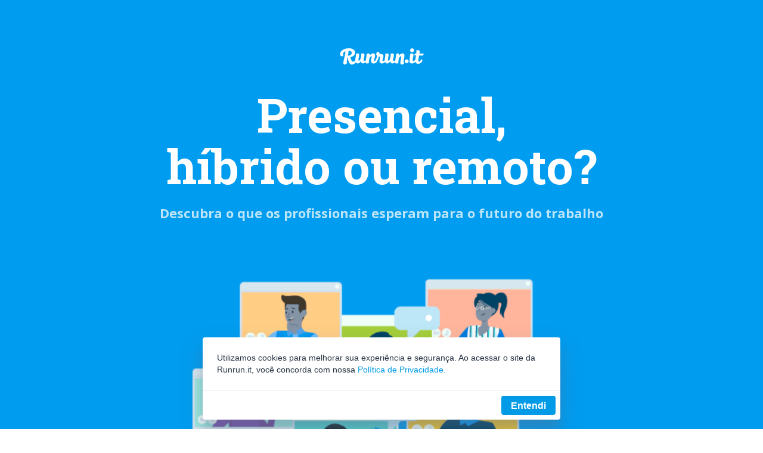

--- FILE ---
content_type: text/html; charset=utf-8
request_url: https://use.runrun.it/pesquisa-clima-organizacional-2021/
body_size: 29895
content:
<!DOCTYPE html PUBLIC "-//W3C//DTD XHTML 1.0 Strict//EN" "http://www.w3.org/TR/xhtml1/DTD/xhtml1-strict.dtd"><html xmlns="http://www.w3.org/1999/xhtml"><head><META http-equiv="Content-Type" content="text/html; charset=UTF-8" >
      <!--acd2df93-df02-4c9a-9468-6c796669e27e g-->

    <title>Ferramenta de Gestão do Trabalho Remoto | Runrun.it</title>
    <meta name="keywords" content="aplicativo, software, gerenciador, gerencia, projetos, tarefas, planilha de horas, gestão de equipes, gestão de produtividade, rentabilidade, clientes, implementação, dashboard, credibilidade, precificação, comunicação, dúvidas, gestão do tempo, controle de horas">
    <meta name="description" content="Runrun.it é a melhor ferramenta para gestão do trabalho remoto para empresas. Software líder em gestão do trabalho e produtividade">

    

    


    

    <meta name="robots" content="noindex, nofollow"><meta name="viewport" content="width=device-width, initial-scale=1.0"><meta http-equiv="X-UA-Compatible" content="IE=edge"><meta name="lp-version" content="v6.23.14"><style title="page-styles" type="text/css" data-page-type="main_desktop">
body {
 color:#000000;
}
a {
 color:#F0F4F9;
 text-decoration:none;
}
#lp-pom-image-27 {
 left:472.5px;
 top:77px;
 display:block;
 background:rgba(255,255,255,0);
 z-index:1;
 position:absolute;
}
#lp-pom-image-42 {
 left:570px;
 top:3990px;
 display:none;
 background:rgba(255,255,255,0);
 z-index:2;
 position:absolute;
}
#lp-pom-text-46 {
 left:0px;
 top:4055px;
 display:none;
 background:rgba(255,255,255,0);
 border-style:none;
 border-radius:0px;
 z-index:3;
 width:503px;
 height:99px;
 position:absolute;
}
#lp-pom-text-47 {
 left:0px;
 top:4165px;
 display:none;
 background:rgba(255,255,255,0);
 border-style:none;
 border-radius:0px;
 z-index:4;
 width:544px;
 height:102px;
 position:absolute;
}
#lp-pom-root {
 display:block;
 background:rgba(255,255,255,1);
 border-style:none;
 margin:auto;
 padding-top:0px;
 border-radius:0px;
 min-width:1110px;
 height:17972px;
}
#lp-pom-block-25 {
 display:block;
 background:rgba(0,156,239,1);
 border-style:none;
 margin-left:auto;
 margin-right:auto;
 margin-bottom:0px;
 border-radius:0px;
 width:100%;
 height:171px;
 position:relative;
}
#lp-pom-block-306 {
 display:block;
 background:rgba(0,156,239,1);
 border-style:none;
 margin-left:auto;
 margin-right:auto;
 margin-bottom:0px;
 border-radius:0px;
 width:100%;
 height:730px;
 position:relative;
}
#lp-pom-text-307 {
 display:block;
 background:rgba(255,255,255,0);
 border-style:none;
 border-radius:0px;
 left:180.5px;
 top:171px;
 z-index:21;
 width:749px;
 height:171px;
 position:absolute;
}
#lp-pom-text-363 {
 display:block;
 background:rgba(255,255,255,0);
 border-style:none;
 border-radius:0px;
 left:158px;
 top:347px;
 z-index:47;
 width:794px;
 height:29px;
 position:absolute;
}
#lp-pom-image-854 {
 display:block;
 background:rgba(255,255,255,0);
 left:211px;
 top:368px;
 z-index:46;
 position:absolute;
}
#lp-pom-text-1162 {
 display:none;
 background:rgba(255,255,255,0);
 border-style:none;
 border-radius:0px;
 left:190.5px;
 top:181px;
 z-index:146;
 width:749px;
 height:58px;
 position:absolute;
}
#lp-pom-text-1163 {
 display:none;
 background:rgba(255,255,255,0);
 border-style:none;
 border-radius:0px;
 left:168px;
 top:352px;
 z-index:147;
 width:794px;
 height:29px;
 position:absolute;
}
#lp-pom-image-1164 {
 display:none;
 background:rgba(255,255,255,0);
 left:221px;
 top:378px;
 z-index:148;
 position:absolute;
}
#lp-pom-block-697 {
 display:block;
 background:rgba(255,255,255,1);
 border-style:none;
 margin-left:auto;
 margin-right:auto;
 margin-bottom:0px;
 border-radius:0px;
 width:100%;
 height:1111px;
 position:relative;
}
#lp-pom-text-698 {
 display:block;
 background:rgba(255,255,255,0);
 border-style:none;
 border-radius:0px;
 left:255.5px;
 top:1061px;
 z-index:48;
 width:600px;
 height:58px;
 position:absolute;
}
#lp-pom-image-795 {
 display:block;
 background:rgba(255,255,255,0);
 left:517px;
 top:945px;
 z-index:49;
 position:absolute;
}
#lp-pom-text-1106 {
 display:block;
 background:rgba(255,255,255,0);
 border-style:none;
 border-radius:0px;
 left:255px;
 top:1170px;
 z-index:116;
 width:600px;
 height:810px;
 position:absolute;
}
#lp-pom-text-1167 {
 display:none;
 background:rgba(255,255,255,0);
 border-style:none;
 border-radius:0px;
 left:265.5px;
 top:1071px;
 z-index:149;
 width:600px;
 height:58px;
 position:absolute;
}
#lp-pom-block-295 {
 display:block;
 background:rgba(255,255,255,1);
 border-style:none;
 margin-left:auto;
 margin-right:auto;
 margin-bottom:82px;
 border-radius:0px;
 width:100%;
 height:660px;
 position:relative;
}
#lp-pom-button-1065 {
 display:block;
 border-style:none;
 border-radius:100px;
 left:256px;
 top:2265px;
 z-index:184;
 width:582px;
 height:47px;
 position:absolute;
 background:rgba(235,248,255,1);
 box-shadow:none;
 text-shadow:none;
 color:#004466;
 border-width:undefinedpx;
 border-color:#undefined;
 font-size:18px;
 line-height:22px;
 font-weight:600;
 font-family:Open Sans;
 font-style:normal;
 text-align:center;
 background-repeat:no-repeat;
}
#lp-pom-button-1066 {
 display:block;
 border-style:none;
 border-radius:100px;
 left:256px;
 top:2321px;
 z-index:180;
 width:582px;
 height:47px;
 position:absolute;
 background:rgba(235,248,255,1);
 box-shadow:none;
 text-shadow:none;
 color:#004466;
 border-width:undefinedpx;
 border-color:#undefined;
 font-size:18px;
 line-height:22px;
 font-weight:600;
 font-family:Open Sans;
 font-style:normal;
 text-align:center;
 background-repeat:no-repeat;
}
#lp-pom-button-1067 {
 display:block;
 border-style:none;
 border-radius:100px;
 left:256px;
 top:2377px;
 z-index:103;
 width:582px;
 height:47px;
 position:absolute;
 background:rgba(235,248,255,1);
 box-shadow:none;
 text-shadow:none;
 color:#004466;
 border-width:undefinedpx;
 border-color:#undefined;
 font-size:18px;
 line-height:22px;
 font-weight:600;
 font-family:Open Sans;
 font-style:normal;
 text-align:center;
 background-repeat:no-repeat;
}
#lp-pom-button-1069 {
 display:block;
 border-style:none;
 border-radius:100px;
 left:256px;
 top:2433px;
 z-index:173;
 width:582px;
 height:47px;
 position:absolute;
 background:rgba(235,248,255,1);
 box-shadow:none;
 text-shadow:none;
 color:#004466;
 border-width:undefinedpx;
 border-color:#undefined;
 font-size:18px;
 line-height:22px;
 font-weight:600;
 font-family:Open Sans;
 font-style:normal;
 text-align:center;
 background-repeat:no-repeat;
}
#lp-pom-button-1071 {
 display:block;
 border-style:none;
 border-radius:100px;
 left:256px;
 top:2489px;
 z-index:104;
 width:582px;
 height:47px;
 position:absolute;
 background:rgba(235,248,255,1);
 box-shadow:none;
 text-shadow:none;
 color:#004466;
 border-width:undefinedpx;
 border-color:#undefined;
 font-size:18px;
 line-height:22px;
 font-weight:600;
 font-family:Open Sans;
 font-style:normal;
 text-align:center;
 background-repeat:no-repeat;
}
#lp-pom-button-1072 {
 display:block;
 border-style:none;
 border-radius:100px;
 left:256px;
 top:2545px;
 z-index:166;
 width:582px;
 height:47px;
 position:absolute;
 background:rgba(235,248,255,1);
 box-shadow:none;
 text-shadow:none;
 color:#004466;
 border-width:undefinedpx;
 border-color:#undefined;
 font-size:18px;
 line-height:22px;
 font-weight:600;
 font-family:Open Sans;
 font-style:normal;
 text-align:center;
 background-repeat:no-repeat;
}
#lp-pom-box-1080 {
 display:block;
 background:rgba(0,154,231,1);
 border-style:solid;
 border-width:1px;
 border-color:#ccc;
 border-radius:132px;
 left:259px;
 top:2213px;
 z-index:107;
 width:38px;
 height:38px;
 position:absolute;
}
#lp-pom-text-1087 {
 display:block;
 background:rgba(255,255,255,0);
 border-style:none;
 border-radius:0px;
 left:0px;
 top:-10px;
 z-index:108;
 width:41px;
 height:58px;
 position:absolute;
}
#lp-pom-box-1081 {
 display:block;
 background:rgba(0,154,231,1);
 border-style:solid;
 border-width:1px;
 border-color:#ccc;
 border-radius:132px;
 left:260px;
 top:2269px;
 z-index:186;
 width:38px;
 height:38px;
 position:absolute;
}
#lp-pom-text-1089 {
 display:block;
 background:rgba(255,255,255,0);
 border-style:none;
 border-radius:0px;
 left:-2px;
 top:-10px;
 z-index:187;
 width:41px;
 height:58px;
 position:absolute;
}
#lp-pom-box-1082 {
 display:block;
 background:rgba(0,154,231,1);
 border-style:solid;
 border-width:1px;
 border-color:#ccc;
 border-radius:132px;
 left:261px;
 top:2325px;
 z-index:182;
 width:38px;
 height:38px;
 position:absolute;
}
#lp-pom-text-1090 {
 display:block;
 background:rgba(255,255,255,0);
 border-style:none;
 border-radius:0px;
 left:-2px;
 top:-10px;
 z-index:183;
 width:41px;
 height:58px;
 position:absolute;
}
#lp-pom-box-1083 {
 display:block;
 background:rgba(0,154,231,1);
 border-style:solid;
 border-width:1px;
 border-color:#ccc;
 border-radius:132px;
 left:260px;
 top:2381px;
 z-index:178;
 width:38px;
 height:38px;
 position:absolute;
}
#lp-pom-text-1091 {
 display:block;
 background:rgba(255,255,255,0);
 border-style:none;
 border-radius:0px;
 left:-2px;
 top:-10px;
 z-index:179;
 width:41px;
 height:58px;
 position:absolute;
}
#lp-pom-box-1084 {
 display:block;
 background:rgba(0,154,231,1);
 border-style:solid;
 border-width:1px;
 border-color:#ccc;
 border-radius:132px;
 left:260px;
 top:2437px;
 z-index:175;
 width:38px;
 height:38px;
 position:absolute;
}
#lp-pom-text-1092 {
 display:block;
 background:rgba(255,255,255,0);
 border-style:none;
 border-radius:0px;
 left:-2px;
 top:-10px;
 z-index:176;
 width:41px;
 height:58px;
 position:absolute;
}
#lp-pom-box-1085 {
 display:block;
 background:rgba(0,154,231,1);
 border-style:solid;
 border-width:1px;
 border-color:#ccc;
 border-radius:132px;
 left:260px;
 top:2493px;
 z-index:171;
 width:38px;
 height:38px;
 position:absolute;
}
#lp-pom-text-1093 {
 display:block;
 background:rgba(255,255,255,0);
 border-style:none;
 border-radius:0px;
 left:-2px;
 top:-10px;
 z-index:172;
 width:41px;
 height:58px;
 position:absolute;
}
#lp-pom-box-1086 {
 display:block;
 background:rgba(0,154,231,1);
 border-style:solid;
 border-width:1px;
 border-color:#ccc;
 border-radius:132px;
 left:259px;
 top:2549px;
 z-index:168;
 width:38px;
 height:38px;
 position:absolute;
}
#lp-pom-text-1094 {
 display:block;
 background:rgba(255,255,255,0);
 border-style:none;
 border-radius:0px;
 left:-2px;
 top:-9px;
 z-index:169;
 width:41px;
 height:58px;
 position:absolute;
}
#lp-pom-box-1100 {
 display:block;
 background:rgba(0,68,102,1);
 border-style:solid;
 border-width:1px;
 border-color:#ccc;
 border-radius:131px;
 left:256px;
 top:2132px;
 z-index:112;
 width:580px;
 height:46px;
 position:absolute;
}
#lp-pom-text-298 {
 display:block;
 background:rgba(255,255,255,0);
 border-style:none;
 border-radius:0px;
 left:-1px;
 top:-1px;
 z-index:113;
 width:581px;
 height:58px;
 position:absolute;
}
#lp-pom-text-1101 {
 display:block;
 background:rgba(255,255,255,0);
 border-style:none;
 border-radius:0px;
 left:10px;
 top:2022px;
 z-index:165;
 width:41px;
 height:58px;
 position:absolute;
}
#lp-pom-box-1103 {
 display:block;
 background:rgba(240,244,249,1);
 border-style:none;
 border-radius:0px;
 left:256px;
 top:2681px;
 z-index:114;
 width:582px;
 height:2px;
 position:absolute;
}
#lp-pom-box-1105 {
 display:block;
 background:rgba(240,244,249,1);
 border-style:none;
 border-radius:0px;
 left:0px;
 top:-633px;
 z-index:115;
 width:582px;
 height:2px;
 position:absolute;
}
#lp-pom-button-1138 {
 display:block;
 border-style:none;
 border-radius:100px;
 left:256px;
 top:2209px;
 z-index:105;
 width:582px;
 height:47px;
 position:absolute;
 background:rgba(235,248,255,1);
 box-shadow:none;
 text-shadow:none;
 color:#004466;
 border-width:undefinedpx;
 border-color:#undefined;
 font-size:18px;
 line-height:22px;
 font-weight:600;
 font-family:Open Sans;
 font-style:normal;
 text-align:center;
 background-repeat:no-repeat;
}
#lp-pom-button-1232 {
 display:none;
 border-style:none;
 border-radius:100px;
 left:266px;
 top:2555px;
 z-index:167;
 width:582px;
 height:47px;
 position:absolute;
 background:rgba(235,248,255,1);
 box-shadow:none;
 text-shadow:none;
 color:#004466;
 border-width:undefinedpx;
 border-color:#undefined;
 font-size:18px;
 line-height:22px;
 font-weight:600;
 font-family:Open Sans;
 font-style:normal;
 text-align:center;
 background-repeat:no-repeat;
}
#lp-pom-button-1233 {
 display:none;
 border-style:none;
 border-radius:100px;
 left:266px;
 top:2499px;
 z-index:170;
 width:582px;
 height:47px;
 position:absolute;
 background:rgba(235,248,255,1);
 box-shadow:none;
 text-shadow:none;
 color:#004466;
 border-width:undefinedpx;
 border-color:#undefined;
 font-size:18px;
 line-height:22px;
 font-weight:600;
 font-family:Open Sans;
 font-style:normal;
 text-align:center;
 background-repeat:no-repeat;
}
#lp-pom-button-1234 {
 display:none;
 border-style:none;
 border-radius:100px;
 left:266px;
 top:2443px;
 z-index:174;
 width:582px;
 height:47px;
 position:absolute;
 background:rgba(235,248,255,1);
 box-shadow:none;
 text-shadow:none;
 color:#004466;
 border-width:undefinedpx;
 border-color:#undefined;
 font-size:18px;
 line-height:22px;
 font-weight:600;
 font-family:Open Sans;
 font-style:normal;
 text-align:center;
 background-repeat:no-repeat;
}
#lp-pom-button-1235 {
 display:none;
 border-style:none;
 border-radius:100px;
 left:266px;
 top:2387px;
 z-index:177;
 width:582px;
 height:47px;
 position:absolute;
 background:rgba(235,248,255,1);
 box-shadow:none;
 text-shadow:none;
 color:#004466;
 border-width:undefinedpx;
 border-color:#undefined;
 font-size:18px;
 line-height:22px;
 font-weight:600;
 font-family:Open Sans;
 font-style:normal;
 text-align:center;
 background-repeat:no-repeat;
}
#lp-pom-button-1236 {
 display:none;
 border-style:none;
 border-radius:100px;
 left:266px;
 top:2331px;
 z-index:181;
 width:582px;
 height:47px;
 position:absolute;
 background:rgba(235,248,255,1);
 box-shadow:none;
 text-shadow:none;
 color:#004466;
 border-width:undefinedpx;
 border-color:#undefined;
 font-size:18px;
 line-height:22px;
 font-weight:600;
 font-family:Open Sans;
 font-style:normal;
 text-align:center;
 background-repeat:no-repeat;
}
#lp-pom-button-1237 {
 display:none;
 border-style:none;
 border-radius:100px;
 left:266px;
 top:2275px;
 z-index:185;
 width:582px;
 height:47px;
 position:absolute;
 background:rgba(235,248,255,1);
 box-shadow:none;
 text-shadow:none;
 color:#004466;
 border-width:undefinedpx;
 border-color:#undefined;
 font-size:18px;
 line-height:22px;
 font-weight:600;
 font-family:Open Sans;
 font-style:normal;
 text-align:center;
 background-repeat:no-repeat;
}
#lp-pom-button-1238 {
 display:none;
 border-style:none;
 border-radius:100px;
 left:266px;
 top:2219px;
 z-index:106;
 width:582px;
 height:47px;
 position:absolute;
 background:rgba(235,248,255,1);
 box-shadow:none;
 text-shadow:none;
 color:#004466;
 border-width:undefinedpx;
 border-color:#undefined;
 font-size:18px;
 line-height:22px;
 font-weight:600;
 font-family:Open Sans;
 font-style:normal;
 text-align:center;
 background-repeat:no-repeat;
}
#lp-pom-block-821 {
 display:block;
 background:rgba(255,255,255,1);
 border-style:none;
 margin-left:auto;
 margin-right:auto;
 margin-bottom:0px;
 border-radius:0px;
 width:100%;
 height:788px;
 position:relative;
}
#lp-pom-text-858 {
 display:block;
 background:rgba(255,255,255,0);
 border-style:none;
 border-radius:0px;
 left:255px;
 top:2918px;
 z-index:50;
 width:600px;
 height:349px;
 position:absolute;
}
#lp-pom-text-859 {
 display:block;
 background:rgba(255,255,255,0);
 border-style:none;
 border-radius:0px;
 left:255px;
 top:2842px;
 z-index:51;
 width:629px;
 height:58px;
 position:absolute;
}
#lp-pom-box-861 {
 display:block;
 background:rgba(0,154,231,1);
 border-style:solid;
 border-width:1px;
 border-color:#ccc;
 border-radius:144px;
 left:255px;
 top:2754px;
 z-index:28;
 width:58px;
 height:58px;
 position:absolute;
}
#lp-pom-text-862 {
 display:block;
 background:rgba(255,255,255,0);
 border-style:none;
 border-radius:0px;
 left:0px;
 top:4px;
 z-index:29;
 width:60px;
 height:58px;
 position:absolute;
}
#lp-pom-image-1022 {
 display:block;
 background:rgba(255,255,255,0);
 left:255px;
 top:3304px;
 z-index:96;
 position:absolute;
}
#lp-pom-text-1139 {
 display:block;
 background:rgba(255,255,255,0);
 border-style:none;
 border-radius:0px;
 left:328px;
 top:2756px;
 z-index:131;
 width:556px;
 height:58px;
 position:absolute;
}
#lp-pom-text-1225 {
 display:none;
 background:rgba(255,255,255,0);
 border-style:none;
 border-radius:0px;
 left:265px;
 top:2852px;
 z-index:163;
 width:629px;
 height:58px;
 position:absolute;
}
#lp-pom-text-1226 {
 display:none;
 background:rgba(255,255,255,0);
 border-style:none;
 border-radius:0px;
 left:338px;
 top:2766px;
 z-index:164;
 width:556px;
 height:34px;
 position:absolute;
}
#lp-pom-block-28 {
 display:block;
 background:rgba(255,255,255,1);
 border-style:none;
 margin-left:auto;
 margin-right:auto;
 margin-bottom:0px;
 border-radius:0px;
 width:100%;
 height:448px;
 position:relative;
}
#lp-pom-video-383 {
 display:none;
 left:592px;
 top:3645px;
 z-index:25;
 width:412px;
 height:232px;
 position:absolute;
}
#lp-pom-video-387 {
 display:none;
 left:0px;
 top:4048px;
 z-index:26;
 width:560px;
 height:315px;
 position:absolute;
}
#lp-pom-text-873 {
 display:block;
 background:rgba(255,255,255,0);
 border-style:none;
 border-radius:0px;
 left:255px;
 top:3668px;
 z-index:53;
 width:600px;
 height:93px;
 position:absolute;
}
#lp-pom-text-874 {
 display:block;
 background:rgba(255,255,255,0);
 border-style:none;
 border-radius:0px;
 left:255px;
 top:3590px;
 z-index:52;
 width:629px;
 height:58px;
 position:absolute;
}
#lp-pom-text-1023 {
 display:block;
 background:rgba(255,255,255,0);
 border-style:none;
 border-radius:0px;
 left:255px;
 top:3916px;
 z-index:161;
 width:600px;
 height:93px;
 position:absolute;
}
#lp-pom-image-1114 {
 display:block;
 background:rgba(255,255,255,0);
 left:255px;
 top:3775px;
 z-index:123;
 position:absolute;
}
#lp-pom-text-1222 {
 display:none;
 background:rgba(255,255,255,0);
 border-style:none;
 border-radius:0px;
 left:264px;
 top:3601px;
 z-index:162;
 width:629px;
 height:38px;
 position:absolute;
}
#lp-pom-block-41 {
 display:none;
 background:rgba(255,255,255,1);
 border-style:none;
 margin-left:auto;
 margin-right:auto;
 margin-bottom:0px;
 border-radius:0px;
 width:100%;
 height:506px;
 position:relative;
}
#lp-pom-button-218 {
 display:none;
 border-style:none;
 border-radius:4px;
 left:0px;
 top:4303px;
 z-index:20;
 width:200px;
 height:47px;
 position:absolute;
 background:rgba(234,62,53,1);
 box-shadow:none;
 text-shadow:none;
 color:#fff;
 border-width:undefinedpx;
 border-color:#undefined;
 font-size:16px;
 line-height:19px;
 font-weight:400;
 font-family:Roboto Slab;
 font-style:normal;
 text-align:center;
 background-repeat:no-repeat;
}
#lp-pom-block-1025 {
 display:block;
 background:rgba(255,255,255,1);
 border-style:none;
 margin-left:auto;
 margin-right:auto;
 margin-bottom:0px;
 border-radius:0px;
 width:100%;
 height:472px;
 position:relative;
}
#lp-pom-text-884 {
 display:block;
 background:rgba(255,255,255,0);
 border-style:none;
 border-radius:0px;
 left:255px;
 top:4031px;
 z-index:97;
 width:629px;
 height:58px;
 position:absolute;
}
#lp-pom-text-885 {
 display:block;
 background:rgba(255,255,255,0);
 border-style:none;
 border-radius:0px;
 left:255px;
 top:4108px;
 z-index:98;
 width:600px;
 height:93px;
 position:absolute;
}
#lp-pom-image-1107 {
 display:block;
 background:rgba(255,255,255,0);
 left:255px;
 top:4222px;
 z-index:117;
 position:absolute;
}
#lp-pom-image-1218 {
 display:none;
 background:rgba(255,255,255,0);
 left:265px;
 top:4232px;
 z-index:159;
 position:absolute;
}
#lp-pom-text-1219 {
 display:none;
 background:rgba(255,255,255,0);
 border-style:none;
 border-radius:0px;
 left:265px;
 top:4041px;
 z-index:160;
 width:629px;
 height:58px;
 position:absolute;
}
#lp-pom-block-887 {
 display:block;
 background:rgba(255,255,255,1);
 border-style:none;
 margin-left:auto;
 margin-right:auto;
 margin-bottom:0px;
 border-radius:0px;
 width:100%;
 height:657px;
 position:relative;
}
#lp-pom-text-891 {
 display:block;
 background:rgba(255,255,255,0);
 border-style:none;
 border-radius:0px;
 left:255px;
 top:4589px;
 z-index:54;
 width:600px;
 height:554px;
 position:absolute;
}
#lp-pom-text-892 {
 display:block;
 background:rgba(255,255,255,0);
 border-style:none;
 border-radius:0px;
 left:255px;
 top:4506px;
 z-index:55;
 width:629px;
 height:58px;
 position:absolute;
}
#lp-pom-text-1217 {
 display:none;
 background:rgba(255,255,255,0);
 border-style:none;
 border-radius:0px;
 left:265px;
 top:4516px;
 z-index:158;
 width:629px;
 height:30px;
 position:absolute;
}
#lp-pom-block-1097 {
 display:block;
 background:rgba(255,255,255,1);
 border-style:none;
 margin-left:auto;
 margin-right:auto;
 margin-bottom:0px;
 border-radius:0px;
 width:100%;
 height:834px;
 position:relative;
}
#lp-pom-text-901 {
 display:block;
 background:rgba(255,255,255,0);
 border-style:none;
 border-radius:0px;
 left:254px;
 top:5253px;
 z-index:110;
 width:600px;
 height:272px;
 position:absolute;
}
#lp-pom-text-902 {
 display:block;
 background:rgba(255,255,255,0);
 border-style:none;
 border-radius:0px;
 left:254px;
 top:5173px;
 z-index:111;
 width:629px;
 height:58px;
 position:absolute;
}
#lp-pom-image-1096 {
 display:block;
 background:rgba(255,255,255,0);
 left:254px;
 top:5550px;
 z-index:109;
 position:absolute;
}
#lp-pom-button-1140 {
 display:block;
 border-style:none;
 border-radius:100px;
 left:480px;
 top:5833px;
 z-index:132;
 width:150px;
 height:47px;
 position:absolute;
 background:rgba(0,154,231,1);
 box-shadow:none;
 text-shadow:none;
 color:#ffffff;
 border-width:undefinedpx;
 border-color:#undefined;
 font-size:18px;
 line-height:22px;
 font-weight:600;
 font-family:Open Sans;
 font-style:normal;
 text-align:center;
 background-repeat:no-repeat;
}
#lp-pom-box-1147 {
 display:block;
 background:rgba(240,244,249,1);
 border-style:none;
 border-radius:0px;
 left:264px;
 top:5969px;
 z-index:138;
 width:582px;
 height:2px;
 position:absolute;
}
#lp-pom-box-1148 {
 display:none;
 background:rgba(240,244,249,1);
 border-style:none;
 border-radius:0px;
 left:0px;
 top:-633px;
 z-index:139;
 width:582px;
 height:2px;
 position:absolute;
}
#lp-pom-block-334 {
 display:block;
 background:rgba(255,255,255,1);
 border-style:none;
 margin-left:auto;
 margin-right:auto;
 margin-bottom:0px;
 border-radius:0px;
 width:100%;
 height:1698px;
 position:relative;
}
#lp-pom-image-336 {
 display:none;
 background:rgba(255,255,255,0);
 left:244px;
 top:6103px;
 z-index:22;
 position:absolute;
}
#lp-pom-image-337 {
 display:none;
 background:rgba(255,255,255,0);
 left:568px;
 top:6176px;
 z-index:23;
 position:absolute;
}
#lp-pom-image-338 {
 display:none;
 background:rgba(255,255,255,0);
 left:244px;
 top:6307px;
 z-index:24;
 position:absolute;
}
#lp-pom-image-407 {
 display:none;
 background:rgba(255,255,255,0);
 left:573px;
 top:6406px;
 z-index:27;
 position:absolute;
}
#lp-pom-text-916 {
 display:block;
 background:rgba(255,255,255,0);
 border-style:none;
 border-radius:0px;
 left:255px;
 top:6105px;
 z-index:56;
 width:600px;
 height:246px;
 position:absolute;
}
#lp-pom-text-918 {
 display:block;
 background:rgba(255,255,255,0);
 border-style:none;
 border-radius:0px;
 left:328px;
 top:6018px;
 z-index:57;
 width:545px;
 height:58px;
 position:absolute;
}
#lp-pom-box-919 {
 display:block;
 background:rgba(0,154,231,1);
 border-style:solid;
 border-width:1px;
 border-color:#ccc;
 border-radius:136px;
 left:255px;
 top:6012px;
 z-index:58;
 width:58px;
 height:58px;
 position:absolute;
}
#lp-pom-text-920 {
 display:block;
 background:rgba(255,255,255,0);
 border-style:none;
 border-radius:0px;
 left:-1px;
 top:6px;
 z-index:59;
 width:60px;
 height:58px;
 position:absolute;
}
#lp-pom-image-921 {
 display:block;
 background:rgba(255,255,255,0);
 left:255px;
 top:6386.60009765625px;
 z-index:60;
 position:absolute;
}
#lp-pom-text-922 {
 display:block;
 background:rgba(255,255,255,0);
 border-style:none;
 border-radius:0px;
 left:255px;
 top:6888px;
 z-index:61;
 width:600px;
 height:246px;
 position:absolute;
}
#lp-pom-image-1112 {
 display:block;
 background:rgba(255,255,255,0);
 left:270px;
 top:7168px;
 z-index:122;
 position:absolute;
}
#lp-pom-text-1211 {
 display:none;
 background:rgba(255,255,255,0);
 border-style:none;
 border-radius:0px;
 left:338px;
 top:6031px;
 z-index:157;
 width:545px;
 height:30px;
 position:absolute;
}
#lp-pom-block-1109 {
 display:block;
 background:rgba(255,255,255,1);
 border-style:none;
 margin-left:auto;
 margin-right:auto;
 margin-bottom:0px;
 border-radius:0px;
 width:100%;
 height:969px;
 position:relative;
}
#lp-pom-text-926 {
 display:block;
 background:rgba(255,255,255,0);
 border-style:none;
 border-radius:0px;
 left:270px;
 top:7714.60009765625px;
 z-index:121;
 width:629px;
 height:58px;
 position:absolute;
}
#lp-pom-text-927 {
 display:block;
 background:rgba(255,255,255,0);
 border-style:none;
 border-radius:0px;
 left:270px;
 top:7794.60009765625px;
 z-index:120;
 width:600px;
 height:195px;
 position:absolute;
}
#lp-pom-image-931 {
 display:block;
 background:rgba(255,255,255,0);
 left:270px;
 top:8015.60009765625px;
 z-index:118;
 position:absolute;
}
#lp-pom-text-933 {
 display:block;
 background:rgba(255,255,255,0);
 border-style:none;
 border-radius:0px;
 left:270px;
 top:8314px;
 z-index:119;
 width:600px;
 height:118px;
 position:absolute;
}
#lp-pom-button-1141 {
 display:block;
 border-style:none;
 border-radius:100px;
 left:480px;
 top:8492px;
 z-index:133;
 width:150px;
 height:47px;
 position:absolute;
 background:rgba(0,154,231,1);
 box-shadow:none;
 text-shadow:none;
 color:#ffffff;
 border-width:undefinedpx;
 border-color:#undefined;
 font-size:18px;
 line-height:22px;
 font-weight:600;
 font-family:Open Sans;
 font-style:normal;
 text-align:center;
 background-repeat:no-repeat;
}
#lp-pom-block-930 {
 display:block;
 background:rgba(255,255,255,1);
 border-style:none;
 margin-left:auto;
 margin-right:auto;
 margin-bottom:0px;
 border-radius:0px;
 width:100%;
 height:1973px;
 position:relative;
}
#lp-pom-text-937 {
 display:block;
 background:rgba(255,255,255,0);
 border-style:none;
 border-radius:0px;
 left:328px;
 top:8687px;
 z-index:66;
 width:527px;
 height:58px;
 position:absolute;
}
#lp-pom-box-938 {
 display:block;
 background:rgba(0,154,231,1);
 border-style:solid;
 border-width:1px;
 border-color:#ccc;
 border-radius:133px;
 left:255px;
 top:8681px;
 z-index:62;
 width:58px;
 height:58px;
 position:absolute;
}
#lp-pom-text-944 {
 display:block;
 background:rgba(255,255,255,0);
 border-style:none;
 border-radius:0px;
 left:-1px;
 top:4px;
 z-index:63;
 width:60px;
 height:58px;
 position:absolute;
}
#lp-pom-text-1204 {
 display:none;
 background:rgba(255,255,255,0);
 border-style:none;
 border-radius:0px;
 left:9px;
 top:17px;
 z-index:64;
 width:60px;
 height:58px;
 position:absolute;
}
#lp-pom-text-1205 {
 display:none;
 background:rgba(255,255,255,0);
 border-style:none;
 border-radius:0px;
 left:9px;
 top:9px;
 z-index:65;
 width:60px;
 height:58px;
 position:absolute;
}
#lp-pom-text-940 {
 display:block;
 background:rgba(255,255,255,0);
 border-style:none;
 border-radius:0px;
 left:268px;
 top:8782px;
 z-index:67;
 width:600px;
 height:451px;
 position:absolute;
}
#lp-pom-image-945 {
 display:block;
 background:rgba(255,255,255,0);
 left:268px;
 top:9258px;
 z-index:68;
 position:absolute;
}
#lp-pom-text-946 {
 display:block;
 background:rgba(255,255,255,0);
 border-style:none;
 border-radius:0px;
 left:268px;
 top:9670px;
 z-index:69;
 width:600px;
 height:221px;
 position:absolute;
}
#lp-pom-image-947 {
 display:block;
 background:rgba(255,255,255,0);
 left:268px;
 top:9903px;
 z-index:70;
 position:absolute;
}
#lp-pom-text-948 {
 display:block;
 background:rgba(255,255,255,0);
 border-style:none;
 border-radius:0px;
 left:268px;
 top:10317px;
 z-index:71;
 width:600px;
 height:93px;
 position:absolute;
}
#lp-pom-button-1142 {
 display:block;
 border-style:none;
 border-radius:100px;
 left:480px;
 top:10459px;
 z-index:134;
 width:150px;
 height:47px;
 position:absolute;
 background:rgba(0,154,231,1);
 box-shadow:none;
 text-shadow:none;
 color:#ffffff;
 border-width:undefinedpx;
 border-color:#undefined;
 font-size:18px;
 line-height:22px;
 font-weight:600;
 font-family:Open Sans;
 font-style:normal;
 text-align:center;
 background-repeat:no-repeat;
}
#lp-pom-box-1149 {
 display:block;
 background:rgba(240,244,249,1);
 border-style:none;
 border-radius:0px;
 left:264px;
 top:8619px;
 z-index:140;
 width:582px;
 height:2px;
 position:absolute;
}
#lp-pom-text-1203 {
 display:none;
 background:rgba(255,255,255,0);
 border-style:none;
 border-radius:0px;
 left:338px;
 top:8697px;
 z-index:156;
 width:527px;
 height:30px;
 position:absolute;
}
#lp-pom-block-1049 {
 display:block;
 background:rgba(255,255,255,1);
 border-style:none;
 margin-left:auto;
 margin-right:auto;
 margin-bottom:0px;
 border-radius:0px;
 width:100%;
 height:725px;
 position:relative;
}
#lp-pom-text-958 {
 display:block;
 background:rgba(255,255,255,0);
 border-style:none;
 border-radius:0px;
 left:328.5px;
 top:10669px;
 z-index:101;
 width:527px;
 height:58px;
 position:absolute;
}
#lp-pom-box-959 {
 display:block;
 background:rgba(0,154,231,1);
 border-style:solid;
 border-width:1px;
 border-color:#ccc;
 border-radius:132px;
 left:255.5px;
 top:10661px;
 z-index:99;
 width:58px;
 height:58px;
 position:absolute;
}
#lp-pom-text-960 {
 display:block;
 background:rgba(255,255,255,0);
 border-style:none;
 border-radius:0px;
 left:-1px;
 top:7px;
 z-index:100;
 width:60px;
 height:58px;
 position:absolute;
}
#lp-pom-text-961 {
 display:block;
 background:rgba(255,255,255,0);
 border-style:none;
 border-radius:0px;
 left:265.5px;
 top:10754px;
 z-index:102;
 width:600px;
 height:400px;
 position:absolute;
}
#lp-pom-button-1143 {
 display:block;
 border-style:none;
 border-radius:100px;
 left:480px;
 top:11193px;
 z-index:135;
 width:150px;
 height:47px;
 position:absolute;
 background:rgba(0,154,231,1);
 box-shadow:none;
 text-shadow:none;
 color:#ffffff;
 border-width:undefinedpx;
 border-color:#undefined;
 font-size:18px;
 line-height:22px;
 font-weight:600;
 font-family:Open Sans;
 font-style:normal;
 text-align:center;
 background-repeat:no-repeat;
}
#lp-pom-box-1151 {
 display:block;
 background:rgba(240,244,249,1);
 border-style:none;
 border-radius:0px;
 left:264px;
 top:10593px;
 z-index:141;
 width:582px;
 height:2px;
 position:absolute;
}
#lp-pom-text-1196 {
 display:none;
 background:rgba(255,255,255,0);
 border-style:none;
 border-radius:0px;
 left:338.5px;
 top:10679px;
 z-index:155;
 width:527px;
 height:30px;
 position:absolute;
}
#lp-pom-block-962 {
 display:block;
 background:rgba(255,255,255,1);
 border-style:none;
 margin-left:auto;
 margin-right:auto;
 margin-bottom:0px;
 border-radius:0px;
 width:100%;
 height:3014px;
 position:relative;
}
#lp-pom-text-966 {
 display:block;
 background:rgba(255,255,255,0);
 border-style:none;
 border-radius:0px;
 left:331px;
 top:11384px;
 z-index:72;
 width:363px;
 height:90px;
 position:absolute;
}
#lp-pom-box-968 {
 display:block;
 background:rgba(0,154,231,1);
 border-style:solid;
 border-width:1px;
 border-color:#ccc;
 border-radius:158px;
 left:258px;
 top:11376px;
 z-index:73;
 width:58px;
 height:58px;
 position:absolute;
}
#lp-pom-text-969 {
 display:block;
 background:rgba(255,255,255,0);
 border-style:none;
 border-radius:0px;
 left:-1px;
 top:5px;
 z-index:74;
 width:60px;
 height:58px;
 position:absolute;
}
#lp-pom-text-977 {
 display:block;
 background:rgba(255,255,255,0);
 border-style:none;
 border-radius:0px;
 left:258px;
 top:11492px;
 z-index:75;
 width:629px;
 height:58px;
 position:absolute;
}
#lp-pom-text-978 {
 display:block;
 background:rgba(255,255,255,0);
 border-style:none;
 border-radius:0px;
 left:258px;
 top:11573px;
 z-index:76;
 width:600px;
 height:272px;
 position:absolute;
}
#lp-pom-image-980 {
 display:block;
 background:rgba(255,255,255,0);
 left:258px;
 top:12386.400390625px;
 z-index:77;
 position:absolute;
}
#lp-pom-text-981 {
 display:block;
 background:rgba(255,255,255,0);
 border-style:none;
 border-radius:0px;
 left:258px;
 top:12268.400390625px;
 z-index:78;
 width:600px;
 height:118px;
 position:absolute;
}
#lp-pom-image-982 {
 display:block;
 background:rgba(255,255,255,0);
 left:258px;
 top:11868px;
 z-index:79;
 position:absolute;
}
#lp-pom-text-987 {
 display:block;
 background:rgba(255,255,255,0);
 border-style:none;
 border-radius:0px;
 left:258px;
 top:12776.400390625px;
 z-index:80;
 width:629px;
 height:58px;
 position:absolute;
}
#lp-pom-text-988 {
 display:block;
 background:rgba(255,255,255,0);
 border-style:none;
 border-radius:0px;
 left:258px;
 top:12856.400390625px;
 z-index:81;
 width:600px;
 height:477px;
 position:absolute;
}
#lp-pom-image-989 {
 display:block;
 background:rgba(255,255,255,0);
 left:258px;
 top:13376.400390625px;
 z-index:82;
 position:absolute;
}
#lp-pom-text-990 {
 display:block;
 background:rgba(255,255,255,0);
 border-style:none;
 border-radius:0px;
 left:258px;
 top:13803.400390625px;
 z-index:83;
 width:600px;
 height:67px;
 position:absolute;
}
#lp-pom-image-991 {
 display:block;
 background:rgba(255,255,255,0);
 left:258px;
 top:13909.400390625px;
 z-index:84;
 position:absolute;
}
#lp-pom-button-1144 {
 display:block;
 border-style:none;
 border-radius:100px;
 left:480px;
 top:14207.400390625px;
 z-index:136;
 width:150px;
 height:47px;
 position:absolute;
 background:rgba(0,154,231,1);
 box-shadow:none;
 text-shadow:none;
 color:#ffffff;
 border-width:undefinedpx;
 border-color:#undefined;
 font-size:18px;
 line-height:22px;
 font-weight:600;
 font-family:Open Sans;
 font-style:normal;
 text-align:center;
 background-repeat:no-repeat;
}
#lp-pom-box-1153 {
 display:block;
 background:rgba(240,244,249,1);
 border-style:none;
 border-radius:0px;
 left:264px;
 top:11318px;
 z-index:142;
 width:582px;
 height:2px;
 position:absolute;
}
#lp-pom-text-1192 {
 display:none;
 background:rgba(255,255,255,0);
 border-style:none;
 border-radius:0px;
 left:268px;
 top:12786.400390625px;
 z-index:153;
 width:629px;
 height:30px;
 position:absolute;
}
#lp-pom-text-1193 {
 display:none;
 background:rgba(255,255,255,0);
 border-style:none;
 border-radius:0px;
 left:341px;
 top:11394px;
 z-index:154;
 width:363px;
 height:61px;
 position:absolute;
}
#lp-pom-block-992 {
 display:block;
 background:rgba(255,255,255,1);
 border-style:none;
 margin-left:auto;
 margin-right:auto;
 margin-bottom:0px;
 border-radius:0px;
 width:100%;
 height:893px;
 position:relative;
}
#lp-pom-box-997 {
 display:block;
 background:rgba(0,154,231,1);
 border-style:solid;
 border-width:1px;
 border-color:#ccc;
 border-radius:140px;
 left:262px;
 top:14393px;
 z-index:85;
 width:58px;
 height:58px;
 position:absolute;
}
#lp-pom-text-1001 {
 display:block;
 background:rgba(255,255,255,0);
 border-style:none;
 border-radius:0px;
 left:-1px;
 top:7px;
 z-index:86;
 width:60px;
 height:58px;
 position:absolute;
}
#lp-pom-text-998 {
 display:block;
 background:rgba(255,255,255,0);
 border-style:none;
 border-radius:0px;
 left:335px;
 top:14401px;
 z-index:87;
 width:527px;
 height:58px;
 position:absolute;
}
#lp-pom-text-1000 {
 display:block;
 background:rgba(255,255,255,0);
 border-style:none;
 border-radius:0px;
 left:262px;
 top:14499px;
 z-index:88;
 width:600px;
 height:554px;
 position:absolute;
}
#lp-pom-button-1145 {
 display:block;
 border-style:none;
 border-radius:100px;
 left:480px;
 top:15100px;
 z-index:151;
 width:150px;
 height:47px;
 position:absolute;
 background:rgba(0,154,231,1);
 box-shadow:none;
 text-shadow:none;
 color:#ffffff;
 border-width:undefinedpx;
 border-color:#undefined;
 font-size:18px;
 line-height:22px;
 font-weight:600;
 font-family:Open Sans;
 font-style:normal;
 text-align:center;
 background-repeat:no-repeat;
}
#lp-pom-box-1155 {
 display:block;
 background:rgba(240,244,249,1);
 border-style:none;
 border-radius:0px;
 left:264px;
 top:14332px;
 z-index:143;
 width:582px;
 height:2px;
 position:absolute;
}
#lp-pom-text-1177 {
 display:none;
 background:rgba(255,255,255,0);
 border-style:none;
 border-radius:0px;
 left:345px;
 top:14411px;
 z-index:152;
 width:527px;
 height:30px;
 position:absolute;
}
#lp-pom-block-1002 {
 display:block;
 background:rgba(255,255,255,1);
 border-style:none;
 margin-left:auto;
 margin-right:auto;
 margin-bottom:0px;
 border-radius:0px;
 width:100%;
 height:2085px;
 position:relative;
}
#lp-pom-text-1009 {
 display:block;
 background:rgba(255,255,255,0);
 border-style:none;
 border-radius:0px;
 left:333px;
 top:15315px;
 z-index:89;
 width:445px;
 height:90px;
 position:absolute;
}
#lp-pom-box-1010 {
 display:block;
 background:rgba(0,154,231,1);
 border-style:solid;
 border-width:1px;
 border-color:#ccc;
 border-radius:139px;
 left:257px;
 top:15307px;
 z-index:90;
 width:58px;
 height:58px;
 position:absolute;
}
#lp-pom-text-1013 {
 display:block;
 background:rgba(255,255,255,0);
 border-style:none;
 border-radius:0px;
 left:0px;
 top:8px;
 z-index:91;
 width:60px;
 height:58px;
 position:absolute;
}
#lp-pom-text-1011 {
 display:block;
 background:rgba(255,255,255,0);
 border-style:none;
 border-radius:0px;
 left:257px;
 top:15430px;
 z-index:92;
 width:629px;
 height:58px;
 position:absolute;
}
#lp-pom-text-1012 {
 display:block;
 background:rgba(255,255,255,0);
 border-style:none;
 border-radius:0px;
 left:257px;
 top:15506px;
 z-index:93;
 width:600px;
 height:349px;
 position:absolute;
}
#lp-pom-text-1018 {
 display:block;
 background:rgba(255,255,255,0);
 border-style:none;
 border-radius:0px;
 left:257px;
 top:16148px;
 z-index:94;
 width:629px;
 height:58px;
 position:absolute;
}
#lp-pom-image-1021 {
 display:block;
 background:rgba(255,255,255,0);
 left:257px;
 top:16233px;
 z-index:95;
 position:absolute;
}
#lp-pom-button-1123 {
 display:block;
 border-style:none;
 border-radius:100px;
 left:257px;
 top:15878px;
 z-index:124;
 width:600px;
 height:47px;
 position:absolute;
 background:rgba(0,154,231,1);
 box-shadow:none;
 text-shadow:none;
 color:#ffffff;
 border-width:undefinedpx;
 border-color:#undefined;
 font-size:12px;
 line-height:14px;
 font-weight:600;
 font-family:Open Sans;
 font-style:normal;
 text-align:center;
 background-repeat:no-repeat;
}
#lp-pom-button-1124 {
 display:block;
 border-style:none;
 border-radius:100px;
 left:257px;
 top:15939px;
 z-index:125;
 width:600px;
 height:47px;
 position:absolute;
 background:rgba(0,154,231,1);
 box-shadow:none;
 text-shadow:none;
 color:#ffffff;
 border-width:undefinedpx;
 border-color:#undefined;
 font-size:12px;
 line-height:14px;
 font-weight:600;
 font-family:Open Sans;
 font-style:normal;
 text-align:center;
 background-repeat:no-repeat;
}
#lp-pom-button-1125 {
 display:block;
 border-style:none;
 border-radius:100px;
 left:257px;
 top:16000px;
 z-index:126;
 width:600px;
 height:47px;
 position:absolute;
 background:rgba(0,154,231,1);
 box-shadow:none;
 text-shadow:none;
 color:#ffffff;
 border-width:undefinedpx;
 border-color:#undefined;
 font-size:12px;
 line-height:14px;
 font-weight:600;
 font-family:Open Sans;
 font-style:normal;
 text-align:center;
 background-repeat:no-repeat;
}
#lp-pom-button-1126 {
 display:block;
 border-style:none;
 border-radius:100px;
 left:257px;
 top:16061px;
 z-index:127;
 width:600px;
 height:47px;
 position:absolute;
 background:rgba(0,154,231,1);
 box-shadow:none;
 text-shadow:none;
 color:#ffffff;
 border-width:undefinedpx;
 border-color:#undefined;
 font-size:12px;
 line-height:14px;
 font-weight:600;
 font-family:Open Sans;
 font-style:normal;
 text-align:center;
 background-repeat:no-repeat;
}
#lp-pom-image-1129 {
 display:block;
 background:rgba(255,255,255,0);
 left:257px;
 top:16494px;
 z-index:128;
 position:absolute;
}
#lp-pom-image-1130 {
 display:block;
 background:rgba(255,255,255,0);
 left:257px;
 top:16781px;
 z-index:129;
 position:absolute;
}
#lp-pom-button-1146 {
 display:block;
 border-style:none;
 border-radius:100px;
 left:480px;
 top:17186px;
 z-index:137;
 width:150px;
 height:47px;
 position:absolute;
 background:rgba(0,154,231,1);
 box-shadow:none;
 text-shadow:none;
 color:#ffffff;
 border-width:undefinedpx;
 border-color:#undefined;
 font-size:18px;
 line-height:22px;
 font-weight:600;
 font-family:Open Sans;
 font-style:normal;
 text-align:center;
 background-repeat:no-repeat;
}
#lp-pom-box-1157 {
 display:block;
 background:rgba(240,244,249,1);
 border-style:none;
 border-radius:0px;
 left:264px;
 top:15225px;
 z-index:144;
 width:582px;
 height:2px;
 position:absolute;
}
#lp-pom-box-1158 {
 display:none;
 background:rgba(240,244,249,1);
 border-style:none;
 border-radius:0px;
 left:0px;
 top:-633px;
 z-index:145;
 width:582px;
 height:2px;
 position:absolute;
}
#lp-pom-text-1169 {
 display:none;
 background:rgba(255,255,255,0);
 border-style:none;
 border-radius:0px;
 left:343px;
 top:15325px;
 z-index:150;
 width:445px;
 height:61px;
 position:absolute;
}
#lp-pom-block-676 {
 display:block;
 background:rgba(255,255,255,1);
 border-style:none;
 margin-left:auto;
 margin-right:auto;
 margin-bottom:0px;
 border-radius:0px;
 width:100%;
 height:309px;
 position:relative;
}
#lp-pom-box-837 {
 display:block;
 background:rgba(240,244,249,0.28);
 border-style:none;
 border-radius:0px;
 left:264px;
 top:17307.2001953125px;
 z-index:30;
 width:582px;
 height:3px;
 position:absolute;
}
#lp-pom-image-1131 {
 display:block;
 background:rgba(255,255,255,0);
 left:212.5px;
 top:17310px;
 z-index:130;
 position:absolute;
}
#lp-pom-block-838 {
 display:block;
 background:rgba(240,244,249,1);
 border-style:none;
 margin-left:auto;
 margin-right:auto;
 margin-bottom:0px;
 border-radius:0px;
 width:100%;
 height:353px;
 position:relative;
}
#lp-pom-image-839 {
 display:block;
 background:rgba(255,255,255,0);
 left:13px;
 top:17630px;
 z-index:31;
 position:absolute;
}
#lp-pom-text-840 {
 display:block;
 background:rgba(255,255,255,0);
 border-style:none;
 border-radius:0px;
 left:135px;
 top:17619px;
 z-index:32;
 width:99px;
 height:50px;
 position:absolute;
}
#lp-pom-text-841 {
 display:block;
 background:rgba(255,255,255,0);
 border-style:none;
 border-radius:0px;
 left:135px;
 top:17669px;
 z-index:33;
 width:166px;
 height:184px;
 position:absolute;
}
#lp-pom-text-842 {
 display:block;
 background:rgba(255,255,255,0);
 border-style:none;
 border-radius:0px;
 left:346px;
 top:17619px;
 z-index:34;
 width:99px;
 height:50px;
 position:absolute;
}
#lp-pom-text-843 {
 display:block;
 background:rgba(255,255,255,0);
 border-style:none;
 border-radius:0px;
 left:346px;
 top:17669px;
 z-index:35;
 width:166px;
 height:144px;
 position:absolute;
}
#lp-pom-text-844 {
 display:block;
 background:rgba(255,255,255,0);
 border-style:none;
 border-radius:0px;
 left:541px;
 top:17619px;
 z-index:36;
 width:99px;
 height:50px;
 position:absolute;
}
#lp-pom-text-845 {
 display:block;
 background:rgba(255,255,255,0);
 border-style:none;
 border-radius:0px;
 left:541px;
 top:17669px;
 z-index:37;
 width:166px;
 height:184px;
 position:absolute;
}
#lp-pom-text-846 {
 display:block;
 background:rgba(255,255,255,0);
 border-style:none;
 border-radius:0px;
 left:763px;
 top:17619px;
 z-index:38;
 width:99px;
 height:50px;
 position:absolute;
}
#lp-pom-text-847 {
 display:block;
 background:rgba(255,255,255,0);
 border-style:none;
 border-radius:0px;
 left:763px;
 top:17669px;
 z-index:39;
 width:166px;
 height:64px;
 position:absolute;
}
#lp-pom-image-848 {
 display:block;
 background:rgba(255,255,255,0);
 left:763px;
 top:17748px;
 z-index:40;
 position:absolute;
}
#lp-pom-image-849 {
 display:block;
 background:rgba(255,255,255,0);
 left:800px;
 top:17748px;
 z-index:41;
 position:absolute;
}
#lp-pom-image-850 {
 display:block;
 background:rgba(255,255,255,0);
 left:836px;
 top:17748px;
 z-index:42;
 position:absolute;
}
#lp-pom-image-851 {
 display:block;
 background:rgba(255,255,255,0);
 left:872px;
 top:17748px;
 z-index:43;
 position:absolute;
}
#lp-pom-image-852 {
 display:block;
 background:rgba(255,255,255,0);
 left:763px;
 top:17792px;
 z-index:44;
 position:absolute;
}
#lp-pom-image-853 {
 display:block;
 background:rgba(255,255,255,0);
 left:763px;
 top:17838px;
 z-index:45;
 position:absolute;
}
#lp-pom-block-112 {
 display:none;
 background:rgba(240,244,249,1);
 border-style:none;
 margin-left:auto;
 margin-right:auto;
 margin-bottom:0px;
 border-radius:0px;
 width:100%;
 height:336px;
 position:relative;
}
#lp-pom-image-113 {
 display:none;
 background:rgba(255,255,255,0);
 left:0px;
 top:17997px;
 z-index:5;
 position:absolute;
}
#lp-pom-text-114 {
 display:none;
 background:rgba(255,255,255,0);
 border-style:none;
 border-radius:0px;
 left:135px;
 top:17997px;
 z-index:6;
 width:99px;
 height:50px;
 position:absolute;
}
#lp-pom-text-115 {
 display:none;
 background:rgba(255,255,255,0);
 border-style:none;
 border-radius:0px;
 left:135px;
 top:18047px;
 z-index:7;
 width:166px;
 height:184px;
 position:absolute;
}
#lp-pom-text-121 {
 display:none;
 background:rgba(255,255,255,0);
 border-style:none;
 border-radius:0px;
 left:346px;
 top:17997px;
 z-index:17;
 width:99px;
 height:50px;
 position:absolute;
}
#lp-pom-text-122 {
 display:none;
 background:rgba(255,255,255,0);
 border-style:none;
 border-radius:0px;
 left:346px;
 top:18047px;
 z-index:8;
 width:166px;
 height:144px;
 position:absolute;
}
#lp-pom-text-126 {
 display:none;
 background:rgba(255,255,255,0);
 border-style:none;
 border-radius:0px;
 left:541px;
 top:17997px;
 z-index:9;
 width:99px;
 height:50px;
 position:absolute;
}
#lp-pom-text-127 {
 display:none;
 background:rgba(255,255,255,0);
 border-style:none;
 border-radius:0px;
 left:541px;
 top:18047px;
 z-index:10;
 width:166px;
 height:184px;
 position:absolute;
}
#lp-pom-text-131 {
 display:none;
 background:rgba(255,255,255,0);
 border-style:none;
 border-radius:0px;
 left:763px;
 top:17997px;
 z-index:11;
 width:99px;
 height:50px;
 position:absolute;
}
#lp-pom-text-132 {
 display:none;
 background:rgba(255,255,255,0);
 border-style:none;
 border-radius:0px;
 left:763px;
 top:18047px;
 z-index:12;
 width:166px;
 height:64px;
 position:absolute;
}
#lp-pom-image-133 {
 display:none;
 background:rgba(255,255,255,0);
 left:763px;
 top:18126px;
 z-index:13;
 position:absolute;
}
#lp-pom-image-134 {
 display:none;
 background:rgba(255,255,255,0);
 left:800px;
 top:18126px;
 z-index:14;
 position:absolute;
}
#lp-pom-image-135 {
 display:none;
 background:rgba(255,255,255,0);
 left:836px;
 top:18126px;
 z-index:15;
 position:absolute;
}
#lp-pom-image-136 {
 display:none;
 background:rgba(255,255,255,0);
 left:872px;
 top:18126px;
 z-index:16;
 position:absolute;
}
#lp-pom-image-188 {
 display:none;
 background:rgba(255,255,255,0);
 left:763px;
 top:18170px;
 z-index:18;
 position:absolute;
}
#lp-pom-image-189 {
 display:none;
 background:rgba(255,255,255,0);
 left:763px;
 top:18216px;
 z-index:19;
 position:absolute;
}
#lp-pom-root .lp-positioned-content {
 top:0px;
 width:1110px;
 margin-left:-555px;
}
#lp-pom-block-25 .lp-pom-block-content {
 margin-left:auto;
 margin-right:auto;
 width:1110px;
 height:171px;
}
#lp-pom-image-27 .lp-pom-image-container {
 border-style:none;
 border-radius:0px;
 width:165px;
 height:35px;
}
#lp-pom-image-27 .lp-pom-image-container img {
 width:165px;
 height:35px;
}
#lp-pom-block-306 .lp-pom-block-content {
 margin-left:auto;
 margin-right:auto;
 width:1110px;
 height:730px;
}
#lp-pom-block-697 .lp-pom-block-content {
 margin-left:auto;
 margin-right:auto;
 width:1110px;
 height:1111px;
}
#lp-pom-block-295 .lp-pom-block-content {
 margin-left:auto;
 margin-right:auto;
 width:1110px;
 height:660px;
}
#lp-pom-block-821 .lp-pom-block-content {
 margin-left:auto;
 margin-right:auto;
 width:1110px;
 height:788px;
}
#lp-pom-block-28 .lp-pom-block-content {
 margin-left:auto;
 margin-right:auto;
 width:1110px;
 height:448px;
}
#lp-pom-image-42 .lp-pom-image-container {
 border-style:none;
 border-radius:0px;
 width:540px;
 height:380px;
}
#lp-pom-image-42 .lp-pom-image-container img {
 width:540px;
 height:380px;
}
#lp-pom-block-41 .lp-pom-block-content {
 margin-left:auto;
 margin-right:auto;
 width:1110px;
 height:506px;
}
#lp-pom-block-1025 .lp-pom-block-content {
 margin-left:auto;
 margin-right:auto;
 width:1110px;
 height:472px;
}
#lp-pom-block-887 .lp-pom-block-content {
 margin-left:auto;
 margin-right:auto;
 width:1110px;
 height:657px;
}
#lp-pom-block-1097 .lp-pom-block-content {
 margin-left:auto;
 margin-right:auto;
 width:1110px;
 height:834px;
}
#lp-pom-block-334 .lp-pom-block-content {
 margin-left:auto;
 margin-right:auto;
 width:1110px;
 height:1698px;
}
#lp-pom-block-1109 .lp-pom-block-content {
 margin-left:auto;
 margin-right:auto;
 width:1110px;
 height:969px;
}
#lp-pom-block-930 .lp-pom-block-content {
 margin-left:auto;
 margin-right:auto;
 width:1110px;
 height:1973px;
}
#lp-pom-block-1049 .lp-pom-block-content {
 margin-left:auto;
 margin-right:auto;
 width:1110px;
 height:725px;
}
#lp-pom-block-962 .lp-pom-block-content {
 margin-left:auto;
 margin-right:auto;
 width:1110px;
 height:3014px;
}
#lp-pom-block-992 .lp-pom-block-content {
 margin-left:auto;
 margin-right:auto;
 width:1110px;
 height:893px;
}
#lp-pom-block-1002 .lp-pom-block-content {
 margin-left:auto;
 margin-right:auto;
 width:1110px;
 height:2085px;
}
#lp-pom-block-676 .lp-pom-block-content {
 margin-left:auto;
 margin-right:auto;
 width:1110px;
 height:309px;
}
#lp-pom-block-838 .lp-pom-block-content {
 margin-left:auto;
 margin-right:auto;
 width:1110px;
 height:353px;
}
#lp-pom-block-112 .lp-pom-block-content {
 margin-left:auto;
 margin-right:auto;
 width:1110px;
 height:336px;
}
#lp-pom-image-113 .lp-pom-image-container {
 border-style:none;
 border-radius:0px;
 width:39px;
 height:39px;
}
#lp-pom-image-113 .lp-pom-image-container img {
 width:39px;
 height:39px;
}
#lp-pom-image-133 .lp-pom-image-container {
 border-style:none;
 border-radius:0px;
 width:26px;
 height:26px;
}
#lp-pom-image-133 .lp-pom-image-container img {
 width:26px;
 height:26px;
}
#lp-pom-image-134 .lp-pom-image-container {
 border-style:none;
 border-radius:0px;
 width:26px;
 height:26px;
}
#lp-pom-image-134 .lp-pom-image-container img {
 width:26px;
 height:26px;
}
#lp-pom-image-135 .lp-pom-image-container {
 border-style:none;
 border-radius:0px;
 width:26px;
 height:26px;
}
#lp-pom-image-135 .lp-pom-image-container img {
 width:26px;
 height:26px;
}
#lp-pom-image-136 .lp-pom-image-container {
 border-style:none;
 border-radius:0px;
 width:26px;
 height:26px;
}
#lp-pom-image-136 .lp-pom-image-container img {
 width:26px;
 height:26px;
}
#lp-pom-image-188 .lp-pom-image-container {
 border-style:none;
 border-radius:0px;
 width:128px;
 height:39px;
}
#lp-pom-image-188 .lp-pom-image-container img {
 width:128px;
 height:39px;
}
#lp-pom-image-189 .lp-pom-image-container {
 border-style:none;
 border-radius:0px;
 width:128px;
 height:39px;
}
#lp-pom-image-189 .lp-pom-image-container img {
 width:128px;
 height:39px;
}
#lp-pom-button-218:hover {
 background:rgba(222,48,40,1);
 box-shadow:none;
 color:#fff;
}
#lp-pom-button-218:active {
 background:rgba(211,40,33,1);
 box-shadow:none;
 color:#fff;
}
#lp-pom-button-218 .label {
 margin-top:0px;
}
#lp-pom-image-336 .lp-pom-image-container {
 border-style:none;
 border-radius:0px;
 width:300px;
 height:123px;
}
#lp-pom-image-336 .lp-pom-image-container img {
 width:300px;
 height:123px;
}
#lp-pom-image-337 .lp-pom-image-container {
 border-style:none;
 border-radius:0px;
 width:300px;
 height:165px;
}
#lp-pom-image-337 .lp-pom-image-container img {
 width:300px;
 height:165px;
}
#lp-pom-image-338 .lp-pom-image-container {
 border-style:none;
 border-radius:0px;
 width:300px;
 height:109px;
}
#lp-pom-image-338 .lp-pom-image-container img {
 width:300px;
 height:109px;
}
#lp-pom-image-407 .lp-pom-image-container {
 border-style:none;
 border-radius:0px;
 width:300px;
 height:120px;
}
#lp-pom-image-407 .lp-pom-image-container img {
 width:300px;
 height:120px;
}
#lp-pom-image-795 .lp-pom-image-container {
 border-style:none;
 border-radius:0px;
 width:76px;
 height:76px;
}
#lp-pom-image-795 .lp-pom-image-container img {
 width:76px;
 height:76px;
}
#lp-pom-image-839 .lp-pom-image-container {
 border-style:none;
 border-radius:0px;
 width:39px;
 height:39px;
}
#lp-pom-image-839 .lp-pom-image-container img {
 width:39px;
 height:39px;
}
#lp-pom-image-848 .lp-pom-image-container {
 border-style:none;
 border-radius:0px;
 width:26px;
 height:26px;
}
#lp-pom-image-848 .lp-pom-image-container img {
 width:26px;
 height:26px;
}
#lp-pom-image-849 .lp-pom-image-container {
 border-style:none;
 border-radius:0px;
 width:26px;
 height:26px;
}
#lp-pom-image-849 .lp-pom-image-container img {
 width:26px;
 height:26px;
}
#lp-pom-image-850 .lp-pom-image-container {
 border-style:none;
 border-radius:0px;
 width:26px;
 height:26px;
}
#lp-pom-image-850 .lp-pom-image-container img {
 width:26px;
 height:26px;
}
#lp-pom-image-851 .lp-pom-image-container {
 border-style:none;
 border-radius:0px;
 width:26px;
 height:26px;
}
#lp-pom-image-851 .lp-pom-image-container img {
 width:26px;
 height:26px;
}
#lp-pom-image-852 .lp-pom-image-container {
 border-style:none;
 border-radius:0px;
 width:128px;
 height:39px;
}
#lp-pom-image-852 .lp-pom-image-container img {
 width:128px;
 height:39px;
}
#lp-pom-image-853 .lp-pom-image-container {
 border-style:none;
 border-radius:0px;
 width:128px;
 height:39px;
}
#lp-pom-image-853 .lp-pom-image-container img {
 width:128px;
 height:39px;
}
#lp-pom-image-854 .lp-pom-image-container {
 border-style:none;
 border-radius:0px;
 width:854px;
 height:533px;
}
#lp-pom-image-854 .lp-pom-image-container img {
 width:854px;
 height:533px;
}
#lp-pom-image-921 .lp-pom-image-container {
 border-style:none;
 border-radius:0px;
 width:515px;
 height:462px;
}
#lp-pom-image-921 .lp-pom-image-container img {
 width:515px;
 height:462px;
}
#lp-pom-image-931 .lp-pom-image-container {
 border-style:none;
 border-radius:0px;
 width:292px;
 height:250px;
}
#lp-pom-image-931 .lp-pom-image-container img {
 width:292px;
 height:250px;
}
#lp-pom-image-945 .lp-pom-image-container {
 border-style:none;
 border-radius:0px;
 width:481px;
 height:369px;
}
#lp-pom-image-945 .lp-pom-image-container img {
 width:481px;
 height:369px;
}
#lp-pom-image-947 .lp-pom-image-container {
 border-style:none;
 border-radius:0px;
 width:513px;
 height:373px;
}
#lp-pom-image-947 .lp-pom-image-container img {
 width:513px;
 height:373px;
}
#lp-pom-image-980 .lp-pom-image-container {
 border-style:none;
 border-radius:0px;
 width:550px;
 height:347px;
}
#lp-pom-image-980 .lp-pom-image-container img {
 width:550px;
 height:347px;
}
#lp-pom-image-982 .lp-pom-image-container {
 border-style:none;
 border-radius:0px;
 width:531px;
 height:359px;
}
#lp-pom-image-982 .lp-pom-image-container img {
 width:531px;
 height:359px;
}
#lp-pom-image-989 .lp-pom-image-container {
 border-style:none;
 border-radius:0px;
 width:491px;
 height:371px;
}
#lp-pom-image-989 .lp-pom-image-container img {
 width:491px;
 height:371px;
}
#lp-pom-image-991 .lp-pom-image-container {
 border-style:none;
 border-radius:0px;
 width:594px;
 height:228px;
}
#lp-pom-image-991 .lp-pom-image-container img {
 width:594px;
 height:228px;
}
#lp-pom-image-1021 .lp-pom-image-container {
 border-style:none;
 border-radius:0px;
 width:370px;
 height:219px;
}
#lp-pom-image-1021 .lp-pom-image-container img {
 width:370px;
 height:219px;
}
#lp-pom-image-1022 .lp-pom-image-container {
 border-style:none;
 border-radius:0px;
 width:618px;
 height:237px;
}
#lp-pom-image-1022 .lp-pom-image-container img {
 width:618px;
 height:237px;
}
#lp-pom-button-1065:hover {
 background:rgba(179,219,242,1);
 box-shadow:none;
 color:#004466;
}
#lp-pom-button-1065:active {
 background:rgba(148,200,230,1);
 box-shadow:none;
 color:#004466;
}
#lp-pom-button-1065 .label {
 margin-top:-11px;
}
#lp-pom-button-1066:hover {
 background:rgba(179,219,242,1);
 box-shadow:none;
 color:#004466;
}
#lp-pom-button-1066:active {
 background:rgba(148,200,230,1);
 box-shadow:none;
 color:#004466;
}
#lp-pom-button-1066 .label {
 margin-top:-11px;
}
#lp-pom-button-1067:hover {
 background:rgba(179,219,242,1);
 box-shadow:none;
 color:#004466;
}
#lp-pom-button-1067:active {
 background:rgba(148,200,230,1);
 box-shadow:none;
 color:#004466;
}
#lp-pom-button-1067 .label {
 margin-top:-11px;
}
#lp-pom-button-1069:hover {
 background:rgba(179,219,242,1);
 box-shadow:none;
 color:#004466;
}
#lp-pom-button-1069:active {
 background:rgba(148,200,230,1);
 box-shadow:none;
 color:#004466;
}
#lp-pom-button-1069 .label {
 margin-top:-11px;
}
#lp-pom-button-1071:hover {
 background:rgba(179,219,242,1);
 box-shadow:none;
 color:#004466;
}
#lp-pom-button-1071:active {
 background:rgba(148,200,230,1);
 box-shadow:none;
 color:#004466;
}
#lp-pom-button-1071 .label {
 margin-top:-11px;
}
#lp-pom-button-1072:hover {
 background:rgba(179,219,242,1);
 box-shadow:none;
 color:#004466;
}
#lp-pom-button-1072:active {
 background:rgba(148,200,230,1);
 box-shadow:none;
 color:#004466;
}
#lp-pom-button-1072 .label {
 margin-top:-11px;
}
#lp-pom-image-1096 .lp-pom-image-container {
 border-style:none;
 border-radius:0px;
 width:612px;
 height:215px;
}
#lp-pom-image-1096 .lp-pom-image-container img {
 width:612px;
 height:215px;
}
#lp-pom-image-1107 .lp-pom-image-container {
 border-style:none;
 border-radius:0px;
 width:634px;
 height:240px;
}
#lp-pom-image-1107 .lp-pom-image-container img {
 width:634px;
 height:240px;
}
#lp-pom-image-1112 .lp-pom-image-container {
 border-style:none;
 border-radius:0px;
 width:446px;
 height:481px;
}
#lp-pom-image-1112 .lp-pom-image-container img {
 width:446px;
 height:481px;
}
#lp-pom-image-1114 .lp-pom-image-container {
 border-style:none;
 border-radius:0px;
 width:600px;
 height:108px;
}
#lp-pom-image-1114 .lp-pom-image-container img {
 width:600px;
 height:108px;
}
#lp-pom-button-1123:hover {
 background:rgba(0,137,219,1);
 box-shadow:none;
 color:#ffffff;
}
#lp-pom-button-1123:active {
 background:rgba(0,125,208,1);
 box-shadow:none;
 color:#ffffff;
}
#lp-pom-button-1123 .label {
 margin-top:-7px;
}
#lp-pom-button-1124:hover {
 background:rgba(0,137,219,1);
 box-shadow:none;
 color:#ffffff;
}
#lp-pom-button-1124:active {
 background:rgba(0,125,208,1);
 box-shadow:none;
 color:#ffffff;
}
#lp-pom-button-1124 .label {
 margin-top:-7px;
}
#lp-pom-button-1125:hover {
 background:rgba(0,137,219,1);
 box-shadow:none;
 color:#ffffff;
}
#lp-pom-button-1125:active {
 background:rgba(0,125,208,1);
 box-shadow:none;
 color:#ffffff;
}
#lp-pom-button-1125 .label {
 margin-top:-7px;
}
#lp-pom-button-1126:hover {
 background:rgba(0,137,219,1);
 box-shadow:none;
 color:#ffffff;
}
#lp-pom-button-1126:active {
 background:rgba(0,125,208,1);
 box-shadow:none;
 color:#ffffff;
}
#lp-pom-button-1126 .label {
 margin-top:-7px;
}
#lp-pom-image-1129 .lp-pom-image-container {
 border-style:none;
 border-radius:0px;
 width:370px;
 height:240px;
}
#lp-pom-image-1129 .lp-pom-image-container img {
 width:370px;
 height:240px;
}
#lp-pom-image-1130 .lp-pom-image-container {
 border-style:none;
 border-radius:0px;
 width:291px;
 height:346px;
}
#lp-pom-image-1130 .lp-pom-image-container img {
 width:291px;
 height:346px;
}
#lp-pom-image-1131 .lp-pom-image-container {
 border-style:none;
 border-radius:0px;
 width:685px;
 height:222px;
}
#lp-pom-image-1131 .lp-pom-image-container img {
 width:685px;
 height:222px;
}
#lp-pom-button-1138:hover {
 background:rgba(179,219,242,1);
 box-shadow:none;
 color:#004466;
}
#lp-pom-button-1138:active {
 background:rgba(148,200,230,1);
 box-shadow:none;
 color:#004466;
}
#lp-pom-button-1138 .label {
 margin-top:-11px;
}
#lp-pom-button-1140:hover {
 background:rgba(0,137,219,1);
 box-shadow:none;
 color:#ffffff;
}
#lp-pom-button-1140:active {
 background:rgba(0,125,208,1);
 box-shadow:none;
 color:#ffffff;
}
#lp-pom-button-1140 .label {
 margin-top:-11px;
}
#lp-pom-button-1141:hover {
 background:rgba(0,137,219,1);
 box-shadow:none;
 color:#ffffff;
}
#lp-pom-button-1141:active {
 background:rgba(0,125,208,1);
 box-shadow:none;
 color:#ffffff;
}
#lp-pom-button-1141 .label {
 margin-top:-11px;
}
#lp-pom-button-1142:hover {
 background:rgba(0,137,219,1);
 box-shadow:none;
 color:#ffffff;
}
#lp-pom-button-1142:active {
 background:rgba(0,125,208,1);
 box-shadow:none;
 color:#ffffff;
}
#lp-pom-button-1142 .label {
 margin-top:-11px;
}
#lp-pom-button-1143:hover {
 background:rgba(0,137,219,1);
 box-shadow:none;
 color:#ffffff;
}
#lp-pom-button-1143:active {
 background:rgba(0,125,208,1);
 box-shadow:none;
 color:#ffffff;
}
#lp-pom-button-1143 .label {
 margin-top:-11px;
}
#lp-pom-button-1144:hover {
 background:rgba(0,137,219,1);
 box-shadow:none;
 color:#ffffff;
}
#lp-pom-button-1144:active {
 background:rgba(0,125,208,1);
 box-shadow:none;
 color:#ffffff;
}
#lp-pom-button-1144 .label {
 margin-top:-11px;
}
#lp-pom-button-1145:hover {
 background:rgba(0,137,219,1);
 box-shadow:none;
 color:#ffffff;
}
#lp-pom-button-1145:active {
 background:rgba(0,125,208,1);
 box-shadow:none;
 color:#ffffff;
}
#lp-pom-button-1145 .label {
 margin-top:-11px;
}
#lp-pom-button-1146:hover {
 background:rgba(0,137,219,1);
 box-shadow:none;
 color:#ffffff;
}
#lp-pom-button-1146:active {
 background:rgba(0,125,208,1);
 box-shadow:none;
 color:#ffffff;
}
#lp-pom-button-1146 .label {
 margin-top:-11px;
}
#lp-pom-image-1164 .lp-pom-image-container {
 border-style:none;
 border-radius:0px;
 width:854px;
 height:533px;
}
#lp-pom-image-1164 .lp-pom-image-container img {
 width:854px;
 height:533px;
}
#lp-pom-image-1218 .lp-pom-image-container {
 border-style:none;
 border-radius:0px;
 width:634px;
 height:240px;
}
#lp-pom-image-1218 .lp-pom-image-container img {
 width:634px;
 height:240px;
}
#lp-pom-button-1232:hover {
 background:rgba(179,219,242,1);
 box-shadow:none;
 color:#004466;
}
#lp-pom-button-1232:active {
 background:rgba(148,200,230,1);
 box-shadow:none;
 color:#004466;
}
#lp-pom-button-1232 .label {
 margin-top:0px;
}
#lp-pom-button-1233:hover {
 background:rgba(179,219,242,1);
 box-shadow:none;
 color:#004466;
}
#lp-pom-button-1233:active {
 background:rgba(148,200,230,1);
 box-shadow:none;
 color:#004466;
}
#lp-pom-button-1233 .label {
 margin-top:0px;
}
#lp-pom-button-1234:hover {
 background:rgba(179,219,242,1);
 box-shadow:none;
 color:#004466;
}
#lp-pom-button-1234:active {
 background:rgba(148,200,230,1);
 box-shadow:none;
 color:#004466;
}
#lp-pom-button-1234 .label {
 margin-top:0px;
}
#lp-pom-button-1235:hover {
 background:rgba(179,219,242,1);
 box-shadow:none;
 color:#004466;
}
#lp-pom-button-1235:active {
 background:rgba(148,200,230,1);
 box-shadow:none;
 color:#004466;
}
#lp-pom-button-1235 .label {
 margin-top:0px;
}
#lp-pom-button-1236:hover {
 background:rgba(179,219,242,1);
 box-shadow:none;
 color:#004466;
}
#lp-pom-button-1236:active {
 background:rgba(148,200,230,1);
 box-shadow:none;
 color:#004466;
}
#lp-pom-button-1236 .label {
 margin-top:0px;
}
#lp-pom-button-1237:hover {
 background:rgba(179,219,242,1);
 box-shadow:none;
 color:#004466;
}
#lp-pom-button-1237:active {
 background:rgba(148,200,230,1);
 box-shadow:none;
 color:#004466;
}
#lp-pom-button-1237 .label {
 margin-top:0px;
}
#lp-pom-button-1238:hover {
 background:rgba(179,219,242,1);
 box-shadow:none;
 color:#004466;
}
#lp-pom-button-1238:active {
 background:rgba(148,200,230,1);
 box-shadow:none;
 color:#004466;
}
#lp-pom-button-1238 .label {
 margin-top:0px;
}
#lp-pom-root-color-overlay {
 position:absolute;
 background:none;
 top:0;
 width:100%;
 height:17972px;
 min-height:100%;
}
#lp-pom-block-25-color-overlay {
 position:absolute;
 background:none;
 height:171px;
 width:100%;;
}
#lp-pom-block-306-color-overlay {
 position:absolute;
 background:none;
 height:730px;
 width:100%;;
}
#lp-pom-block-697-color-overlay {
 position:absolute;
 background:none;
 height:1111px;
 width:100%;;
}
#lp-pom-block-295-color-overlay {
 position:absolute;
 background:none;
 height:660px;
 width:100%;;
}
#lp-pom-block-821-color-overlay {
 position:absolute;
 background:none;
 height:788px;
 width:100%;;
}
#lp-pom-block-28-color-overlay {
 position:absolute;
 background:none;
 height:448px;
 width:100%;;
}
#lp-pom-block-41-color-overlay {
 position:absolute;
 background:none;
 height:506px;
 width:100%;;
}
#lp-pom-block-1025-color-overlay {
 position:absolute;
 background:none;
 height:472px;
 width:100%;;
}
#lp-pom-block-887-color-overlay {
 position:absolute;
 background:none;
 height:657px;
 width:100%;;
}
#lp-pom-block-1097-color-overlay {
 position:absolute;
 background:none;
 height:834px;
 width:100%;;
}
#lp-pom-block-334-color-overlay {
 position:absolute;
 background:none;
 height:1698px;
 width:100%;;
}
#lp-pom-block-1109-color-overlay {
 position:absolute;
 background:none;
 height:969px;
 width:100%;;
}
#lp-pom-block-930-color-overlay {
 position:absolute;
 background:none;
 height:1973px;
 width:100%;;
}
#lp-pom-block-1049-color-overlay {
 position:absolute;
 background:none;
 height:725px;
 width:100%;;
}
#lp-pom-block-962-color-overlay {
 position:absolute;
 background:none;
 height:3014px;
 width:100%;;
}
#lp-pom-block-992-color-overlay {
 position:absolute;
 background:none;
 height:893px;
 width:100%;;
}
#lp-pom-block-1002-color-overlay {
 position:absolute;
 background:none;
 height:2085px;
 width:100%;;
}
#lp-pom-block-676-color-overlay {
 position:absolute;
 background:none;
 height:309px;
 width:100%;;
}
#lp-pom-block-838-color-overlay {
 position:absolute;
 background:none;
 height:353px;
 width:100%;;
}
#lp-pom-block-112-color-overlay {
 position:absolute;
 background:none;
 height:336px;
 width:100%;;
}
#lp-pom-box-837-color-overlay {
 position:absolute;
 background:none;
 height:3px;
 width:582px;
}
#lp-pom-box-861-color-overlay {
 position:absolute;
 background:none;
 border-radius:143px;
 height:58px;
 width:58px;
}
#lp-pom-box-919-color-overlay {
 position:absolute;
 background:none;
 border-radius:135px;
 height:58px;
 width:58px;
}
#lp-pom-box-938-color-overlay {
 position:absolute;
 background:none;
 border-radius:132px;
 height:58px;
 width:58px;
}
#lp-pom-box-959-color-overlay {
 position:absolute;
 background:none;
 border-radius:131px;
 height:58px;
 width:58px;
}
#lp-pom-box-968-color-overlay {
 position:absolute;
 background:none;
 border-radius:157px;
 height:58px;
 width:58px;
}
#lp-pom-box-997-color-overlay {
 position:absolute;
 background:none;
 border-radius:139px;
 height:58px;
 width:58px;
}
#lp-pom-box-1010-color-overlay {
 position:absolute;
 background:none;
 border-radius:138px;
 height:58px;
 width:58px;
}
#lp-pom-box-1080-color-overlay {
 position:absolute;
 background:none;
 border-radius:131px;
 height:38px;
 width:38px;
}
#lp-pom-box-1081-color-overlay {
 position:absolute;
 background:none;
 border-radius:131px;
 height:38px;
 width:38px;
}
#lp-pom-box-1082-color-overlay {
 position:absolute;
 background:none;
 border-radius:131px;
 height:38px;
 width:38px;
}
#lp-pom-box-1083-color-overlay {
 position:absolute;
 background:none;
 border-radius:131px;
 height:38px;
 width:38px;
}
#lp-pom-box-1084-color-overlay {
 position:absolute;
 background:none;
 border-radius:131px;
 height:38px;
 width:38px;
}
#lp-pom-box-1085-color-overlay {
 position:absolute;
 background:none;
 border-radius:131px;
 height:38px;
 width:38px;
}
#lp-pom-box-1086-color-overlay {
 position:absolute;
 background:none;
 border-radius:131px;
 height:38px;
 width:38px;
}
#lp-pom-box-1100-color-overlay {
 position:absolute;
 background:none;
 border-radius:130px;
 height:46px;
 width:580px;
}
#lp-pom-box-1103-color-overlay {
 position:absolute;
 background:none;
 height:2px;
 width:582px;
}
#lp-pom-box-1105-color-overlay {
 position:absolute;
 background:none;
 height:2px;
 width:582px;
}
#lp-pom-box-1147-color-overlay {
 position:absolute;
 background:none;
 height:2px;
 width:582px;
}
#lp-pom-box-1148-color-overlay {
 position:absolute;
 background:none;
 height:2px;
 width:582px;
}
#lp-pom-box-1149-color-overlay {
 position:absolute;
 background:none;
 height:2px;
 width:582px;
}
#lp-pom-box-1151-color-overlay {
 position:absolute;
 background:none;
 height:2px;
 width:582px;
}
#lp-pom-box-1153-color-overlay {
 position:absolute;
 background:none;
 height:2px;
 width:582px;
}
#lp-pom-box-1155-color-overlay {
 position:absolute;
 background:none;
 height:2px;
 width:582px;
}
#lp-pom-box-1157-color-overlay {
 position:absolute;
 background:none;
 height:2px;
 width:582px;
}
#lp-pom-box-1158-color-overlay {
 position:absolute;
 background:none;
 height:2px;
 width:582px;
}
</style><style title="page-styles" type="text/css" data-page-type="main_mobile">
@media only screen and (max-width: 600px) {
#lp-pom-root {
 display:block;
 background:rgba(255,255,255,1);
 border-style:none;
 margin:auto;
 padding-top:0px;
 border-radius:0px;
 min-width:320px;
 height:20561px;
}
#lp-pom-block-25 {
 display:block;
 background:rgba(0,156,239,1);
 border-style:none;
 margin-left:auto;
 margin-right:auto;
 margin-bottom:0px;
 border-radius:0px;
 width:100%;
 height:77px;
 position:relative;
}
#lp-pom-image-27 {
 display:block;
 background:rgba(255,255,255,0);
 left:81.5px;
 top:22px;
 z-index:1;
 position:absolute;
}
#lp-pom-block-306 {
 display:block;
 background:rgba(0,156,239,1);
 border-style:none;
 margin-left:auto;
 margin-right:auto;
 margin-bottom:0px;
 border-radius:0px;
 width:100%;
 height:482px;
 position:relative;
}
#lp-pom-text-307 {
 display:none;
 background:rgba(255,255,255,0);
 border-style:none;
 border-radius:0px;
 left:0.5px;
 top:127px;
 z-index:21;
 width:312px;
 height:257px;
 position:absolute;
}
#lp-pom-text-363 {
 display:none;
 background:rgba(255,255,255,0);
 border-style:none;
 border-radius:0px;
 left:14.5px;
 top:270px;
 z-index:47;
 width:291px;
 height:86px;
 position:absolute;
}
#lp-pom-image-854 {
 display:none;
 background:rgba(255,255,255,0);
 left:-56px;
 top:800px;
 z-index:46;
 position:absolute;
}
#lp-pom-text-1162 {
 display:block;
 background:rgba(255,255,255,0);
 border-style:none;
 border-radius:0px;
 left:0px;
 top:85px;
 z-index:146;
 width:320px;
 height:173px;
 position:absolute;
}
#lp-pom-text-1163 {
 display:block;
 background:rgba(255,255,255,0);
 border-style:none;
 border-radius:0px;
 left:14.5px;
 top:276px;
 z-index:147;
 width:291px;
 height:58px;
 position:absolute;
}
#lp-pom-image-1164 {
 display:block;
 background:rgba(255,255,255,0);
 left:6px;
 top:366px;
 z-index:148;
 position:absolute;
}
#lp-pom-block-697 {
 display:block;
 background:rgba(255,255,255,1);
 border-style:none;
 margin-left:auto;
 margin-right:auto;
 margin-bottom:0px;
 border-radius:0px;
 width:100%;
 height:1580px;
 position:relative;
}
#lp-pom-text-698 {
 display:none;
 background:rgba(255,255,255,0);
 border-style:none;
 border-radius:0px;
 left:10px;
 top:611px;
 z-index:48;
 width:306px;
 height:58px;
 position:absolute;
}
#lp-pom-image-795 {
 display:none;
 background:rgba(255,255,255,0);
 left:112px;
 top:1431px;
 z-index:49;
 position:absolute;
}
#lp-pom-text-1106 {
 display:block;
 background:rgba(255,255,255,0);
 border-style:none;
 border-radius:0px;
 left:10px;
 top:686px;
 z-index:116;
 width:300px;
 height:1450px;
 position:absolute;
}
#lp-pom-text-1167 {
 display:block;
 background:rgba(255,255,255,0);
 border-style:none;
 border-radius:0px;
 left:7px;
 top:605px;
 z-index:149;
 width:306px;
 height:58px;
 position:absolute;
}
#lp-pom-block-295 {
 display:block;
 background:rgba(255,255,255,1);
 border-style:none;
 margin-left:auto;
 margin-right:auto;
 margin-bottom:0px;
 border-radius:0px;
 width:100%;
 height:677px;
 position:relative;
}
#lp-pom-button-1065 {
 display:none;
 border-style:none;
 border-radius:100px;
 left:43px;
 top:2389px;
 z-index:184;
 width:274px;
 height:47px;
 position:absolute;
 background:rgba(235,248,255,1);
 box-shadow:none;
 text-shadow:none;
 color:#004466;
 border-width:undefinedpx;
 border-color:#undefined;
 font-size:18px;
 line-height:22px;
 font-weight:600;
 font-family:Open Sans;
 font-style:normal;
 text-align:center;
 background-repeat:no-repeat;
}
#lp-pom-button-1066 {
 display:none;
 border-style:none;
 border-radius:100px;
 left:43px;
 top:2444px;
 z-index:180;
 width:274px;
 height:47px;
 position:absolute;
 background:rgba(235,248,255,1);
 box-shadow:none;
 text-shadow:none;
 color:#004466;
 border-width:undefinedpx;
 border-color:#undefined;
 font-size:18px;
 line-height:22px;
 font-weight:600;
 font-family:Open Sans;
 font-style:normal;
 text-align:center;
 background-repeat:no-repeat;
}
#lp-pom-button-1067 {
 display:none;
 border-style:none;
 border-radius:100px;
 left:43px;
 top:2499px;
 z-index:103;
 width:274px;
 height:47px;
 position:absolute;
 background:rgba(235,248,255,1);
 box-shadow:none;
 text-shadow:none;
 color:#004466;
 border-width:undefinedpx;
 border-color:#undefined;
 font-size:18px;
 line-height:22px;
 font-weight:600;
 font-family:Open Sans;
 font-style:normal;
 text-align:center;
 background-repeat:no-repeat;
}
#lp-pom-button-1069 {
 display:none;
 border-style:none;
 border-radius:100px;
 left:43px;
 top:2552px;
 z-index:173;
 width:274px;
 height:47px;
 position:absolute;
 background:rgba(235,248,255,1);
 box-shadow:none;
 text-shadow:none;
 color:#004466;
 border-width:undefinedpx;
 border-color:#undefined;
 font-size:18px;
 line-height:22px;
 font-weight:600;
 font-family:Open Sans;
 font-style:normal;
 text-align:center;
 background-repeat:no-repeat;
}
#lp-pom-button-1071 {
 display:none;
 border-style:none;
 border-radius:100px;
 left:43px;
 top:2604px;
 z-index:104;
 width:274px;
 height:47px;
 position:absolute;
 background:rgba(235,248,255,1);
 box-shadow:none;
 text-shadow:none;
 color:#004466;
 border-width:undefinedpx;
 border-color:#undefined;
 font-size:18px;
 line-height:22px;
 font-weight:600;
 font-family:Open Sans;
 font-style:normal;
 text-align:center;
 background-repeat:no-repeat;
}
#lp-pom-button-1072 {
 display:none;
 border-style:none;
 border-radius:100px;
 left:3px;
 top:2657px;
 z-index:166;
 width:314px;
 height:47px;
 position:absolute;
 background:rgba(235,248,255,1);
 box-shadow:none;
 text-shadow:none;
 color:#004466;
 border-width:undefinedpx;
 border-color:#undefined;
 font-size:18px;
 line-height:22px;
 font-weight:600;
 font-family:Open Sans;
 font-style:normal;
 text-align:center;
 background-repeat:no-repeat;
}
#lp-pom-box-1080 {
 display:block;
 background:rgba(0,154,231,1);
 border-style:solid;
 border-width:1px;
 border-color:#ccc;
 border-radius:132px;
 left:8px;
 top:2338px;
 z-index:107;
 width:38px;
 height:38px;
 position:absolute;
}
#lp-pom-text-1087 {
 display:block;
 background:rgba(255,255,255,0);
 border-style:none;
 border-radius:0px;
 left:1px;
 top:-10px;
 z-index:108;
 width:35px;
 height:58px;
 position:absolute;
}
#lp-pom-box-1081 {
 display:block;
 background:rgba(0,154,231,1);
 border-style:solid;
 border-width:1px;
 border-color:#ccc;
 border-radius:132px;
 left:8px;
 top:2393px;
 z-index:186;
 width:38px;
 height:38px;
 position:absolute;
}
#lp-pom-text-1089 {
 display:block;
 background:rgba(255,255,255,0);
 border-style:none;
 border-radius:0px;
 left:1px;
 top:-10px;
 z-index:187;
 width:35px;
 height:58px;
 position:absolute;
}
#lp-pom-box-1082 {
 display:block;
 background:rgba(0,154,231,1);
 border-style:solid;
 border-width:1px;
 border-color:#ccc;
 border-radius:132px;
 left:8px;
 top:2448px;
 z-index:182;
 width:38px;
 height:38px;
 position:absolute;
}
#lp-pom-text-1090 {
 display:block;
 background:rgba(255,255,255,0);
 border-style:none;
 border-radius:0px;
 left:2px;
 top:-10px;
 z-index:183;
 width:34px;
 height:58px;
 position:absolute;
}
#lp-pom-box-1083 {
 display:block;
 background:rgba(0,154,231,1);
 border-style:solid;
 border-width:1px;
 border-color:#ccc;
 border-radius:132px;
 left:8px;
 top:2499px;
 z-index:178;
 width:38px;
 height:38px;
 position:absolute;
}
#lp-pom-text-1091 {
 display:block;
 background:rgba(255,255,255,0);
 border-style:none;
 border-radius:0px;
 left:3px;
 top:-10px;
 z-index:179;
 width:31px;
 height:58px;
 position:absolute;
}
#lp-pom-box-1084 {
 display:block;
 background:rgba(0,154,231,1);
 border-style:solid;
 border-width:1px;
 border-color:#ccc;
 border-radius:132px;
 left:8px;
 top:2556px;
 z-index:175;
 width:38px;
 height:38px;
 position:absolute;
}
#lp-pom-text-1092 {
 display:block;
 background:rgba(255,255,255,0);
 border-style:none;
 border-radius:0px;
 left:1px;
 top:-10px;
 z-index:176;
 width:35px;
 height:58px;
 position:absolute;
}
#lp-pom-box-1085 {
 display:block;
 background:rgba(0,154,231,1);
 border-style:solid;
 border-width:1px;
 border-color:#ccc;
 border-radius:132px;
 left:8px;
 top:2608px;
 z-index:171;
 width:38px;
 height:38px;
 position:absolute;
}
#lp-pom-text-1093 {
 display:block;
 background:rgba(255,255,255,0);
 border-style:none;
 border-radius:0px;
 left:2px;
 top:-10px;
 z-index:172;
 width:34px;
 height:58px;
 position:absolute;
}
#lp-pom-box-1086 {
 display:block;
 background:rgba(0,154,231,1);
 border-style:solid;
 border-width:1px;
 border-color:#ccc;
 border-radius:132px;
 left:8px;
 top:2659px;
 z-index:168;
 width:38px;
 height:39px;
 position:absolute;
}
#lp-pom-text-1094 {
 display:block;
 background:rgba(255,255,255,0);
 border-style:none;
 border-radius:0px;
 left:2px;
 top:-9px;
 z-index:169;
 width:34px;
 height:58px;
 position:absolute;
}
#lp-pom-box-1100 {
 display:block;
 background:rgba(0,68,102,1);
 border-style:solid;
 border-width:1px;
 border-color:#ccc;
 border-radius:131px;
 left:8px;
 top:2259px;
 z-index:112;
 width:302px;
 height:46px;
 position:absolute;
}
#lp-pom-text-298 {
 display:block;
 background:rgba(255,255,255,0);
 border-style:none;
 border-radius:0px;
 left:-1px;
 top:-1px;
 z-index:113;
 width:311px;
 height:58px;
 position:absolute;
}
#lp-pom-text-1101 {
 display:none;
 background:rgba(255,255,255,0);
 border-style:none;
 border-radius:0px;
 left:-525px;
 top:2259px;
 z-index:165;
 width:293px;
 height:58px;
 position:absolute;
}
#lp-pom-box-1103 {
 display:none;
 background:rgba(240,244,249,1);
 border-style:none;
 border-radius:0px;
 left:256px;
 top:2808px;
 z-index:114;
 width:582px;
 height:2px;
 position:absolute;
}
#lp-pom-box-1105 {
 display:none;
 background:rgba(240,244,249,1);
 border-style:none;
 border-radius:0px;
 left:10px;
 top:10px;
 z-index:115;
 width:582px;
 height:2px;
 position:absolute;
}
#lp-pom-button-1138 {
 display:none;
 border-style:none;
 border-radius:100px;
 left:43px;
 top:2334px;
 z-index:105;
 width:274px;
 height:47px;
 position:absolute;
 background:rgba(235,248,255,1);
 box-shadow:none;
 text-shadow:none;
 color:#004466;
 border-width:undefinedpx;
 border-color:#undefined;
 font-size:18px;
 line-height:22px;
 font-weight:600;
 font-family:Open Sans;
 font-style:normal;
 text-align:center;
 background-repeat:no-repeat;
}
#lp-pom-button-1232 {
 display:block;
 border-style:none;
 border-radius:100px;
 left:43px;
 top:2658px;
 z-index:167;
 width:269px;
 height:47px;
 position:absolute;
 background:rgba(235,248,255,1);
 box-shadow:none;
 text-shadow:none;
 color:#004466;
 border-width:undefinedpx;
 border-color:#undefined;
 font-size:14px;
 line-height:17px;
 font-weight:600;
 font-family:Open Sans;
 font-style:normal;
 text-align:center;
 background-repeat:no-repeat;
}
#lp-pom-button-1233 {
 display:block;
 border-style:none;
 border-radius:100px;
 left:39px;
 top:2604px;
 z-index:170;
 width:273px;
 height:47px;
 position:absolute;
 background:rgba(235,248,255,1);
 box-shadow:none;
 text-shadow:none;
 color:#004466;
 border-width:undefinedpx;
 border-color:#undefined;
 font-size:14px;
 line-height:17px;
 font-weight:600;
 font-family:Open Sans;
 font-style:normal;
 text-align:center;
 background-repeat:no-repeat;
}
#lp-pom-button-1234 {
 display:block;
 border-style:none;
 border-radius:100px;
 left:39px;
 top:2550px;
 z-index:174;
 width:273px;
 height:47px;
 position:absolute;
 background:rgba(235,248,255,1);
 box-shadow:none;
 text-shadow:none;
 color:#004466;
 border-width:undefinedpx;
 border-color:#undefined;
 font-size:14px;
 line-height:17px;
 font-weight:600;
 font-family:Open Sans;
 font-style:normal;
 text-align:center;
 background-repeat:no-repeat;
}
#lp-pom-button-1235 {
 display:block;
 border-style:none;
 border-radius:100px;
 left:39px;
 top:2496px;
 z-index:177;
 width:273px;
 height:47px;
 position:absolute;
 background:rgba(235,248,255,1);
 box-shadow:none;
 text-shadow:none;
 color:#004466;
 border-width:undefinedpx;
 border-color:#undefined;
 font-size:14px;
 line-height:17px;
 font-weight:600;
 font-family:Open Sans;
 font-style:normal;
 text-align:center;
 background-repeat:no-repeat;
}
#lp-pom-button-1236 {
 display:block;
 border-style:none;
 border-radius:100px;
 left:39px;
 top:2442px;
 z-index:181;
 width:273px;
 height:47px;
 position:absolute;
 background:rgba(235,248,255,1);
 box-shadow:none;
 text-shadow:none;
 color:#004466;
 border-width:undefinedpx;
 border-color:#undefined;
 font-size:14px;
 line-height:17px;
 font-weight:600;
 font-family:Open Sans;
 font-style:normal;
 text-align:center;
 background-repeat:no-repeat;
}
#lp-pom-button-1237 {
 display:block;
 border-style:none;
 border-radius:100px;
 left:39px;
 top:2388px;
 z-index:185;
 width:273px;
 height:47px;
 position:absolute;
 background:rgba(235,248,255,1);
 box-shadow:none;
 text-shadow:none;
 color:#004466;
 border-width:undefinedpx;
 border-color:#undefined;
 font-size:14px;
 line-height:17px;
 font-weight:600;
 font-family:Open Sans;
 font-style:normal;
 text-align:center;
 background-repeat:no-repeat;
}
#lp-pom-button-1238 {
 display:block;
 border-style:none;
 border-radius:100px;
 left:39px;
 top:2334px;
 z-index:106;
 width:273px;
 height:47px;
 position:absolute;
 background:rgba(235,248,255,1);
 box-shadow:none;
 text-shadow:none;
 color:#004466;
 border-width:undefinedpx;
 border-color:#undefined;
 font-size:14px;
 line-height:17px;
 font-weight:600;
 font-family:Open Sans;
 font-style:normal;
 text-align:center;
 background-repeat:no-repeat;
}
#lp-pom-block-821 {
 display:block;
 background:rgba(255,255,255,1);
 border-style:none;
 margin-left:auto;
 margin-right:auto;
 margin-bottom:0px;
 border-radius:0px;
 width:100%;
 height:922px;
 position:relative;
}
#lp-pom-text-858 {
 display:block;
 background:rgba(255,255,255,0);
 border-style:none;
 border-radius:0px;
 left:10px;
 top:2985px;
 z-index:50;
 width:300px;
 height:630px;
 position:absolute;
}
#lp-pom-text-859 {
 display:none;
 background:rgba(255,255,255,0);
 border-style:none;
 border-radius:0px;
 left:10px;
 top:3046px;
 z-index:51;
 width:293px;
 height:58px;
 position:absolute;
}
#lp-pom-box-861 {
 display:block;
 background:rgba(0,154,231,1);
 border-style:solid;
 border-width:1px;
 border-color:#ccc;
 border-radius:144px;
 left:7px;
 top:2828px;
 z-index:28;
 width:58px;
 height:58px;
 position:absolute;
}
#lp-pom-text-862 {
 display:block;
 background:rgba(255,255,255,0);
 border-style:none;
 border-radius:0px;
 left:1px;
 top:3px;
 z-index:29;
 width:56px;
 height:58px;
 position:absolute;
}
#lp-pom-image-1022 {
 display:block;
 background:rgba(255,255,255,0);
 left:4px;
 top:3613px;
 z-index:96;
 position:absolute;
}
#lp-pom-text-1139 {
 display:none;
 background:rgba(255,255,255,0);
 border-style:none;
 border-radius:0px;
 left:95px;
 top:2844px;
 z-index:131;
 width:293px;
 height:115px;
 position:absolute;
}
#lp-pom-text-1225 {
 display:block;
 background:rgba(255,255,255,0);
 border-style:none;
 border-radius:0px;
 left:13px;
 top:2915px;
 z-index:163;
 width:293px;
 height:58px;
 position:absolute;
}
#lp-pom-text-1226 {
 display:block;
 background:rgba(255,255,255,0);
 border-style:none;
 border-radius:0px;
 left:75px;
 top:2828px;
 z-index:164;
 width:222px;
 height:67px;
 position:absolute;
}
#lp-pom-block-28 {
 display:block;
 background:rgba(255,255,255,1);
 border-style:none;
 margin-left:auto;
 margin-right:auto;
 margin-bottom:0px;
 border-radius:0px;
 width:100%;
 height:532px;
 position:relative;
}
#lp-pom-video-383 {
 display:none;
 left:5px;
 top:3864px;
 z-index:25;
 width:310px;
 height:175px;
 position:absolute;
}
#lp-pom-video-387 {
 display:none;
 left:5px;
 top:4377px;
 z-index:26;
 width:310px;
 height:175px;
 position:absolute;
}
#lp-pom-text-873 {
 display:block;
 background:rgba(255,255,255,0);
 border-style:none;
 border-radius:0px;
 left:10px;
 top:3891px;
 z-index:53;
 width:300px;
 height:144px;
 position:absolute;
}
#lp-pom-text-874 {
 display:none;
 background:rgba(255,255,255,0);
 border-style:none;
 border-radius:0px;
 left:10px;
 top:4278px;
 z-index:52;
 width:293px;
 height:115px;
 position:absolute;
}
#lp-pom-text-1023 {
 display:block;
 background:rgba(255,255,255,0);
 border-style:none;
 border-radius:0px;
 left:10px;
 top:4115px;
 z-index:161;
 width:300px;
 height:170px;
 position:absolute;
}
#lp-pom-image-1114 {
 display:block;
 background:rgba(255,255,255,0);
 left:4.5px;
 top:4037px;
 z-index:123;
 position:absolute;
}
#lp-pom-text-1222 {
 display:block;
 background:rgba(255,255,255,0);
 border-style:none;
 border-radius:0px;
 left:10px;
 top:3790px;
 z-index:162;
 width:293px;
 height:75px;
 position:absolute;
}
#lp-pom-image-42 {
 display:none;
 background:rgba(255,255,255,0);
 left:20px;
 top:4271px;
 z-index:2;
 position:absolute;
}
#lp-pom-text-46 {
 display:none;
 background:rgba(255,255,255,0);
 border-style:none;
 border-radius:0px;
 left:20px;
 top:4494px;
 z-index:3;
 width:280px;
 height:149px;
 position:absolute;
}
#lp-pom-text-47 {
 display:none;
 background:rgba(255,255,255,0);
 border-style:none;
 border-radius:0px;
 left:20px;
 top:4657px;
 z-index:4;
 width:280px;
 height:205px;
 position:absolute;
}
#lp-pom-block-41 {
 display:none;
 background:rgba(255,255,255,1);
 border-style:none;
 margin-left:auto;
 margin-right:auto;
 margin-bottom:0px;
 border-radius:0px;
 width:100%;
 height:710px;
 position:relative;
}
#lp-pom-button-218 {
 display:none;
 border-style:none;
 border-radius:4px;
 left:60px;
 top:4897px;
 z-index:20;
 width:200px;
 height:47px;
 position:absolute;
 background:rgba(234,62,53,1);
 box-shadow:none;
 text-shadow:none;
 color:#fff;
 border-width:undefinedpx;
 border-color:#undefined;
 font-size:16px;
 line-height:19px;
 font-weight:600;
 font-family:Roboto Slab;
 font-style:normal;
 text-align:center;
 background-repeat:no-repeat;
}
#lp-pom-block-1025 {
 display:block;
 background:rgba(255,255,255,1);
 border-style:none;
 margin-left:auto;
 margin-right:auto;
 margin-bottom:0px;
 border-radius:0px;
 width:100%;
 height:588px;
 position:relative;
}
#lp-pom-text-884 {
 display:none;
 background:rgba(255,255,255,0);
 border-style:none;
 border-radius:0px;
 left:10px;
 top:4280px;
 z-index:97;
 width:293px;
 height:58px;
 position:absolute;
}
#lp-pom-text-885 {
 display:block;
 background:rgba(255,255,255,0);
 border-style:none;
 border-radius:0px;
 left:10px;
 top:4370px;
 z-index:98;
 width:300px;
 height:170px;
 position:absolute;
}
#lp-pom-image-1107 {
 display:none;
 background:rgba(255,255,255,0);
 left:0px;
 top:4502px;
 z-index:117;
 position:absolute;
}
#lp-pom-image-1218 {
 display:block;
 background:rgba(255,255,255,0);
 left:5px;
 top:4537px;
 z-index:159;
 position:absolute;
}
#lp-pom-text-1219 {
 display:block;
 background:rgba(255,255,255,0);
 border-style:none;
 border-radius:0px;
 left:10px;
 top:4300px;
 z-index:160;
 width:293px;
 height:58px;
 position:absolute;
}
#lp-pom-block-887 {
 display:block;
 background:rgba(255,255,255,1);
 border-style:none;
 margin-left:auto;
 margin-right:auto;
 margin-bottom:0px;
 border-radius:0px;
 width:100%;
 height:1115px;
 position:relative;
}
#lp-pom-text-891 {
 display:block;
 background:rgba(255,255,255,0);
 border-style:none;
 border-radius:0px;
 left:10px;
 top:5006px;
 z-index:54;
 width:300px;
 height:989px;
 position:absolute;
}
#lp-pom-text-892 {
 display:none;
 background:rgba(255,255,255,0);
 border-style:none;
 border-radius:0px;
 left:10px;
 top:4898px;
 z-index:55;
 width:293px;
 height:115px;
 position:absolute;
}
#lp-pom-text-1217 {
 display:block;
 background:rgba(255,255,255,0);
 border-style:none;
 border-radius:0px;
 left:10px;
 top:4913px;
 z-index:158;
 width:293px;
 height:61px;
 position:absolute;
}
#lp-pom-block-1097 {
 display:block;
 background:rgba(255,255,255,1);
 border-style:none;
 margin-left:auto;
 margin-right:auto;
 margin-bottom:0px;
 border-radius:0px;
 width:100%;
 height:844px;
 position:relative;
}
#lp-pom-text-901 {
 display:block;
 background:rgba(255,255,255,0);
 border-style:none;
 border-radius:0px;
 left:11px;
 top:6086px;
 z-index:110;
 width:300px;
 height:477px;
 position:absolute;
}
#lp-pom-text-902 {
 display:block;
 background:rgba(255,255,255,0);
 border-style:none;
 border-radius:0px;
 left:11px;
 top:6017px;
 z-index:111;
 width:293px;
 height:58px;
 position:absolute;
}
#lp-pom-image-1096 {
 display:block;
 background:rgba(255,255,255,0);
 left:9px;
 top:6562px;
 z-index:109;
 position:absolute;
}
#lp-pom-button-1140 {
 display:block;
 border-style:none;
 border-radius:100px;
 left:85px;
 top:6718px;
 z-index:132;
 width:150px;
 height:47px;
 position:absolute;
 background:rgba(0,154,231,1);
 box-shadow:none;
 text-shadow:none;
 color:#ffffff;
 border-width:undefinedpx;
 border-color:#undefined;
 font-size:18px;
 line-height:22px;
 font-weight:600;
 font-family:Open Sans;
 font-style:normal;
 text-align:center;
 background-repeat:no-repeat;
}
#lp-pom-box-1147 {
 display:none;
 background:rgba(240,244,249,1);
 border-style:none;
 border-radius:0px;
 left:10px;
 top:5983px;
 z-index:138;
 width:582px;
 height:2px;
 position:absolute;
}
#lp-pom-box-1148 {
 display:none;
 background:rgba(240,244,249,1);
 border-style:none;
 border-radius:0px;
 left:10px;
 top:10px;
 z-index:139;
 width:582px;
 height:2px;
 position:absolute;
}
#lp-pom-block-334 {
 display:block;
 background:rgba(255,255,255,1);
 border-style:none;
 margin-left:auto;
 margin-right:auto;
 margin-bottom:0px;
 border-radius:0px;
 width:100%;
 height:1649px;
 position:relative;
}
#lp-pom-image-336 {
 display:none;
 background:rgba(255,255,255,0);
 left:10px;
 top:7046px;
 z-index:22;
 position:absolute;
}
#lp-pom-image-337 {
 display:none;
 background:rgba(255,255,255,0);
 left:10px;
 top:7197px;
 z-index:23;
 position:absolute;
}
#lp-pom-image-338 {
 display:none;
 background:rgba(255,255,255,0);
 left:10px;
 top:7393px;
 z-index:24;
 position:absolute;
}
#lp-pom-image-407 {
 display:none;
 background:rgba(255,255,255,0);
 left:10px;
 top:7522px;
 z-index:27;
 position:absolute;
}
#lp-pom-text-916 {
 display:block;
 background:rgba(255,255,255,0);
 border-style:none;
 border-radius:0px;
 left:10px;
 top:6962px;
 z-index:56;
 width:300px;
 height:374px;
 position:absolute;
}
#lp-pom-text-918 {
 display:none;
 background:rgba(255,255,255,0);
 border-style:none;
 border-radius:0px;
 left:84px;
 top:6827px;
 z-index:57;
 width:202px;
 height:58px;
 position:absolute;
}
#lp-pom-box-919 {
 display:block;
 background:rgba(0,154,231,1);
 border-style:solid;
 border-width:1px;
 border-color:#ccc;
 border-radius:136px;
 left:9px;
 top:6871px;
 z-index:58;
 width:58px;
 height:58px;
 position:absolute;
}
#lp-pom-text-920 {
 display:block;
 background:rgba(255,255,255,0);
 border-style:none;
 border-radius:0px;
 left:0px;
 top:5px;
 z-index:59;
 width:58px;
 height:58px;
 position:absolute;
}
#lp-pom-image-921 {
 display:block;
 background:rgba(255,255,255,0);
 left:9px;
 top:7354px;
 z-index:60;
 position:absolute;
}
#lp-pom-text-922 {
 display:block;
 background:rgba(255,255,255,0);
 border-style:none;
 border-radius:0px;
 left:10px;
 top:7657px;
 z-index:61;
 width:300px;
 height:426px;
 position:absolute;
}
#lp-pom-image-1112 {
 display:block;
 background:rgba(255,255,255,0);
 left:3.5px;
 top:8098px;
 z-index:122;
 position:absolute;
}
#lp-pom-text-1211 {
 display:block;
 background:rgba(255,255,255,0);
 border-style:none;
 border-radius:0px;
 left:83px;
 top:6884px;
 z-index:157;
 width:202px;
 height:30px;
 position:absolute;
}
#lp-pom-block-1109 {
 display:block;
 background:rgba(255,255,255,1);
 border-style:none;
 margin-left:auto;
 margin-right:auto;
 margin-bottom:0px;
 border-radius:0px;
 width:100%;
 height:1145px;
 position:relative;
}
#lp-pom-text-926 {
 display:block;
 background:rgba(255,255,255,0);
 border-style:none;
 border-radius:0px;
 left:10px;
 top:8466px;
 z-index:121;
 width:293px;
 height:58px;
 position:absolute;
}
#lp-pom-text-927 {
 display:block;
 background:rgba(255,255,255,0);
 border-style:none;
 border-radius:0px;
 left:10px;
 top:8539px;
 z-index:120;
 width:300px;
 height:374px;
 position:absolute;
}
#lp-pom-image-931 {
 display:block;
 background:rgba(255,255,255,0);
 left:10px;
 top:8921px;
 z-index:118;
 position:absolute;
}
#lp-pom-text-933 {
 display:block;
 background:rgba(255,255,255,0);
 border-style:none;
 border-radius:0px;
 left:10px;
 top:9205px;
 z-index:119;
 width:300px;
 height:246px;
 position:absolute;
}
#lp-pom-button-1141 {
 display:block;
 border-style:none;
 border-radius:100px;
 left:85px;
 top:9496px;
 z-index:133;
 width:150px;
 height:47px;
 position:absolute;
 background:rgba(0,154,231,1);
 box-shadow:none;
 text-shadow:none;
 color:#ffffff;
 border-width:undefinedpx;
 border-color:#undefined;
 font-size:18px;
 line-height:22px;
 font-weight:600;
 font-family:Open Sans;
 font-style:normal;
 text-align:center;
 background-repeat:no-repeat;
}
#lp-pom-block-930 {
 display:block;
 background:rgba(255,255,255,1);
 border-style:none;
 margin-left:auto;
 margin-right:auto;
 margin-bottom:0px;
 border-radius:0px;
 width:100%;
 height:2273px;
 position:relative;
}
#lp-pom-text-937 {
 display:none;
 background:rgba(255,255,255,0);
 border-style:none;
 border-radius:0px;
 left:179px;
 top:9700px;
 z-index:66;
 width:248px;
 height:58px;
 position:absolute;
}
#lp-pom-box-938 {
 display:block;
 background:rgba(0,154,231,1);
 border-style:solid;
 border-width:1px;
 border-color:#ccc;
 border-radius:133px;
 left:14px;
 top:9667px;
 z-index:62;
 width:58px;
 height:58px;
 position:absolute;
}
#lp-pom-text-944 {
 display:none;
 background:rgba(255,255,255,0);
 border-style:none;
 border-radius:0px;
 left:9px;
 top:9px;
 z-index:63;
 width:293px;
 height:58px;
 position:absolute;
}
#lp-pom-text-1204 {
 display:none;
 background:rgba(255,255,255,0);
 border-style:none;
 border-radius:0px;
 left:19px;
 top:19px;
 z-index:64;
 width:293px;
 height:58px;
 position:absolute;
}
#lp-pom-text-1205 {
 display:block;
 background:rgba(255,255,255,0);
 border-style:none;
 border-radius:0px;
 left:-1px;
 top:5px;
 z-index:65;
 width:61px;
 height:58px;
 position:absolute;
}
#lp-pom-text-940 {
 display:block;
 background:rgba(255,255,255,0);
 border-style:none;
 border-radius:0px;
 left:14px;
 top:10466px;
 z-index:67;
 width:300px;
 height:810px;
 position:absolute;
}
#lp-pom-image-945 {
 display:block;
 background:rgba(255,255,255,0);
 left:8px;
 top:10190px;
 z-index:68;
 position:absolute;
}
#lp-pom-text-946 {
 display:block;
 background:rgba(255,255,255,0);
 border-style:none;
 border-radius:0px;
 left:14px;
 top:9758px;
 z-index:69;
 width:300px;
 height:400px;
 position:absolute;
}
#lp-pom-image-947 {
 display:block;
 background:rgba(255,255,255,0);
 left:7.5px;
 top:11291px;
 z-index:70;
 position:absolute;
}
#lp-pom-text-948 {
 display:block;
 background:rgba(255,255,255,0);
 border-style:none;
 border-radius:0px;
 left:10px;
 top:11552px;
 z-index:71;
 width:300px;
 height:195px;
 position:absolute;
}
#lp-pom-button-1142 {
 display:block;
 border-style:none;
 border-radius:100px;
 left:85px;
 top:11774px;
 z-index:134;
 width:150px;
 height:47px;
 position:absolute;
 background:rgba(0,154,231,1);
 box-shadow:none;
 text-shadow:none;
 color:#ffffff;
 border-width:undefinedpx;
 border-color:#undefined;
 font-size:18px;
 line-height:22px;
 font-weight:600;
 font-family:Open Sans;
 font-style:normal;
 text-align:center;
 background-repeat:no-repeat;
}
#lp-pom-box-1149 {
 display:none;
 background:rgba(240,244,249,1);
 border-style:none;
 border-radius:0px;
 left:10px;
 top:9621px;
 z-index:140;
 width:582px;
 height:2px;
 position:absolute;
}
#lp-pom-text-1203 {
 display:block;
 background:rgba(255,255,255,0);
 border-style:none;
 border-radius:0px;
 left:85px;
 top:9682px;
 z-index:156;
 width:225px;
 height:30px;
 position:absolute;
}
#lp-pom-block-1049 {
 display:block;
 background:rgba(255,255,255,1);
 border-style:none;
 margin-left:auto;
 margin-right:auto;
 margin-bottom:0px;
 border-radius:0px;
 width:100%;
 height:916px;
 position:relative;
}
#lp-pom-text-958 {
 display:none;
 background:rgba(255,255,255,0);
 border-style:none;
 border-radius:0px;
 left:10px;
 top:11894px;
 z-index:101;
 width:293px;
 height:115px;
 position:absolute;
}
#lp-pom-box-959 {
 display:block;
 background:rgba(0,154,231,1);
 border-style:solid;
 border-width:1px;
 border-color:#ccc;
 border-radius:132px;
 left:10px;
 top:11947px;
 z-index:99;
 width:58px;
 height:58px;
 position:absolute;
}
#lp-pom-text-960 {
 display:block;
 background:rgba(255,255,255,0);
 border-style:none;
 border-radius:0px;
 left:-1px;
 top:5px;
 z-index:100;
 width:61px;
 height:58px;
 position:absolute;
}
#lp-pom-text-961 {
 display:block;
 background:rgba(255,255,255,0);
 border-style:none;
 border-radius:0px;
 left:10px;
 top:12040px;
 z-index:102;
 width:300px;
 height:630px;
 position:absolute;
}
#lp-pom-button-1143 {
 display:block;
 border-style:none;
 border-radius:100px;
 left:85px;
 top:12699px;
 z-index:135;
 width:150px;
 height:47px;
 position:absolute;
 background:rgba(0,154,231,1);
 box-shadow:none;
 text-shadow:none;
 color:#ffffff;
 border-width:undefinedpx;
 border-color:#undefined;
 font-size:18px;
 line-height:22px;
 font-weight:600;
 font-family:Open Sans;
 font-style:normal;
 text-align:center;
 background-repeat:no-repeat;
}
#lp-pom-box-1151 {
 display:none;
 background:rgba(240,244,249,1);
 border-style:none;
 border-radius:0px;
 left:10px;
 top:11894px;
 z-index:141;
 width:582px;
 height:2px;
 position:absolute;
}
#lp-pom-text-1196 {
 display:block;
 background:rgba(255,255,255,0);
 border-style:none;
 border-radius:0px;
 left:80px;
 top:11947px;
 z-index:155;
 width:230px;
 height:61px;
 position:absolute;
}
#lp-pom-block-962 {
 display:block;
 background:rgba(255,255,255,1);
 border-style:none;
 margin-left:auto;
 margin-right:auto;
 margin-bottom:0px;
 border-radius:0px;
 width:100%;
 height:2965px;
 position:relative;
}
#lp-pom-text-966 {
 display:none;
 background:rgba(255,255,255,0);
 border-style:none;
 border-radius:0px;
 left:20px;
 top:12820px;
 z-index:72;
 width:293px;
 height:134px;
 position:absolute;
}
#lp-pom-box-968 {
 display:block;
 background:rgba(0,154,231,1);
 border-style:solid;
 border-width:1px;
 border-color:#ccc;
 border-radius:158px;
 left:10px;
 top:12858px;
 z-index:73;
 width:58px;
 height:58px;
 position:absolute;
}
#lp-pom-text-969 {
 display:block;
 background:rgba(255,255,255,0);
 border-style:none;
 border-radius:0px;
 left:-1px;
 top:5px;
 z-index:74;
 width:60px;
 height:58px;
 position:absolute;
}
#lp-pom-text-977 {
 display:block;
 background:rgba(255,255,255,0);
 border-style:none;
 border-radius:0px;
 left:10px;
 top:12936px;
 z-index:75;
 width:293px;
 height:58px;
 position:absolute;
}
#lp-pom-text-978 {
 display:block;
 background:rgba(255,255,255,0);
 border-style:none;
 border-radius:0px;
 left:10px;
 top:13008px;
 z-index:76;
 width:300px;
 height:426px;
 position:absolute;
}
#lp-pom-image-980 {
 display:block;
 background:rgba(255,255,255,0);
 left:10px;
 top:13877.400390625px;
 z-index:77;
 position:absolute;
}
#lp-pom-text-981 {
 display:block;
 background:rgba(255,255,255,0);
 border-style:none;
 border-radius:0px;
 left:10px;
 top:13657px;
 z-index:78;
 width:300px;
 height:221px;
 position:absolute;
}
#lp-pom-image-982 {
 display:block;
 background:rgba(255,255,255,0);
 left:10px;
 top:13432px;
 z-index:79;
 position:absolute;
}
#lp-pom-text-987 {
 display:none;
 background:rgba(255,255,255,0);
 border-style:none;
 border-radius:0px;
 left:10px;
 top:14126px;
 z-index:80;
 width:300px;
 height:115px;
 position:absolute;
}
#lp-pom-text-988 {
 display:block;
 background:rgba(255,255,255,0);
 border-style:none;
 border-radius:0px;
 left:10px;
 top:14210px;
 z-index:81;
 width:300px;
 height:861px;
 position:absolute;
}
#lp-pom-image-989 {
 display:block;
 background:rgba(255,255,255,0);
 left:10px;
 top:15089px;
 z-index:82;
 position:absolute;
}
#lp-pom-text-990 {
 display:block;
 background:rgba(255,255,255,0);
 border-style:none;
 border-radius:0px;
 left:10px;
 top:15349px;
 z-index:83;
 width:300px;
 height:118px;
 position:absolute;
}
#lp-pom-image-991 {
 display:block;
 background:rgba(255,255,255,0);
 left:10px;
 top:15497px;
 z-index:84;
 position:absolute;
}
#lp-pom-button-1144 {
 display:block;
 border-style:none;
 border-radius:100px;
 left:85px;
 top:15665px;
 z-index:136;
 width:150px;
 height:47px;
 position:absolute;
 background:rgba(0,154,231,1);
 box-shadow:none;
 text-shadow:none;
 color:#ffffff;
 border-width:undefinedpx;
 border-color:#undefined;
 font-size:18px;
 line-height:22px;
 font-weight:600;
 font-family:Open Sans;
 font-style:normal;
 text-align:center;
 background-repeat:no-repeat;
}
#lp-pom-box-1153 {
 display:none;
 background:rgba(240,244,249,1);
 border-style:none;
 border-radius:0px;
 left:10px;
 top:12810px;
 z-index:142;
 width:582px;
 height:2px;
 position:absolute;
}
#lp-pom-text-1192 {
 display:block;
 background:rgba(255,255,255,0);
 border-style:none;
 border-radius:0px;
 left:10px;
 top:14121px;
 z-index:153;
 width:310px;
 height:61px;
 position:absolute;
}
#lp-pom-text-1193 {
 display:block;
 background:rgba(255,255,255,0);
 border-style:none;
 border-radius:0px;
 left:79px;
 top:12858px;
 z-index:154;
 width:241px;
 height:61px;
 position:absolute;
}
#lp-pom-block-992 {
 display:block;
 background:rgba(255,255,255,1);
 border-style:none;
 margin-left:auto;
 margin-right:auto;
 margin-bottom:0px;
 border-radius:0px;
 width:100%;
 height:1219px;
 position:relative;
}
#lp-pom-box-997 {
 display:block;
 background:rgba(0,154,231,1);
 border-style:solid;
 border-width:1px;
 border-color:#ccc;
 border-radius:140px;
 left:10px;
 top:15820px;
 z-index:85;
 width:58px;
 height:58px;
 position:absolute;
}
#lp-pom-text-1001 {
 display:block;
 background:rgba(255,255,255,0);
 border-style:none;
 border-radius:0px;
 left:-1px;
 top:5px;
 z-index:86;
 width:60px;
 height:58px;
 position:absolute;
}
#lp-pom-text-998 {
 display:none;
 background:rgba(255,255,255,0);
 border-style:none;
 border-radius:0px;
 left:20px;
 top:15785px;
 z-index:87;
 width:293px;
 height:115px;
 position:absolute;
}
#lp-pom-text-1000 {
 display:block;
 background:rgba(255,255,255,0);
 border-style:none;
 border-radius:0px;
 left:10px;
 top:15922px;
 z-index:88;
 width:300px;
 height:938px;
 position:absolute;
}
#lp-pom-button-1145 {
 display:block;
 border-style:none;
 border-radius:100px;
 left:85px;
 top:16886px;
 z-index:151;
 width:150px;
 height:47px;
 position:absolute;
 background:rgba(0,154,231,1);
 box-shadow:none;
 text-shadow:none;
 color:#ffffff;
 border-width:undefinedpx;
 border-color:#undefined;
 font-size:18px;
 line-height:22px;
 font-weight:600;
 font-family:Open Sans;
 font-style:normal;
 text-align:center;
 background-repeat:no-repeat;
}
#lp-pom-box-1155 {
 display:none;
 background:rgba(240,244,249,1);
 border-style:none;
 border-radius:0px;
 left:10px;
 top:15775px;
 z-index:143;
 width:582px;
 height:2px;
 position:absolute;
}
#lp-pom-text-1177 {
 display:block;
 background:rgba(255,255,255,0);
 border-style:none;
 border-radius:0px;
 left:80px;
 top:15820px;
 z-index:152;
 width:223px;
 height:61px;
 position:absolute;
}
#lp-pom-block-1002 {
 display:block;
 background:rgba(255,255,255,1);
 border-style:none;
 margin-left:auto;
 margin-right:auto;
 margin-bottom:0px;
 border-radius:0px;
 width:100%;
 height:2169px;
 position:relative;
}
#lp-pom-text-1009 {
 display:none;
 background:rgba(255,255,255,0);
 border-style:none;
 border-radius:0px;
 left:82px;
 top:17207px;
 z-index:89;
 width:293px;
 height:134px;
 position:absolute;
}
#lp-pom-box-1010 {
 display:block;
 background:rgba(0,154,231,1);
 border-style:solid;
 border-width:1px;
 border-color:#ccc;
 border-radius:139px;
 left:7px;
 top:17041px;
 z-index:90;
 width:58px;
 height:58px;
 position:absolute;
}
#lp-pom-text-1013 {
 display:block;
 background:rgba(255,255,255,0);
 border-style:none;
 border-radius:0px;
 left:5px;
 top:8px;
 z-index:91;
 width:48px;
 height:58px;
 position:absolute;
}
#lp-pom-text-1011 {
 display:block;
 background:rgba(255,255,255,0);
 border-style:none;
 border-radius:0px;
 left:10px;
 top:17155px;
 z-index:92;
 width:293px;
 height:58px;
 position:absolute;
}
#lp-pom-text-1012 {
 display:block;
 background:rgba(255,255,255,0);
 border-style:none;
 border-radius:0px;
 left:10px;
 top:17231px;
 z-index:93;
 width:300px;
 height:554px;
 position:absolute;
}
#lp-pom-text-1018 {
 display:block;
 background:rgba(255,255,255,0);
 border-style:none;
 border-radius:0px;
 left:10px;
 top:18096px;
 z-index:94;
 width:293px;
 height:58px;
 position:absolute;
}
#lp-pom-image-1021 {
 display:block;
 background:rgba(255,255,255,0);
 left:10px;
 top:18180px;
 z-index:95;
 position:absolute;
}
#lp-pom-button-1123 {
 display:block;
 border-style:none;
 border-radius:100px;
 left:7px;
 top:17824px;
 z-index:124;
 width:299px;
 height:47px;
 position:absolute;
 background:rgba(0,154,231,1);
 box-shadow:none;
 text-shadow:none;
 color:#ffffff;
 border-width:undefinedpx;
 border-color:#undefined;
 font-size:12px;
 line-height:14px;
 font-weight:600;
 font-family:Open Sans;
 font-style:normal;
 text-align:center;
 background-repeat:no-repeat;
}
#lp-pom-button-1124 {
 display:block;
 border-style:none;
 border-radius:100px;
 left:7px;
 top:17884px;
 z-index:125;
 width:299px;
 height:47px;
 position:absolute;
 background:rgba(0,154,231,1);
 box-shadow:none;
 text-shadow:none;
 color:#ffffff;
 border-width:undefinedpx;
 border-color:#undefined;
 font-size:12px;
 line-height:14px;
 font-weight:600;
 font-family:Open Sans;
 font-style:normal;
 text-align:center;
 background-repeat:no-repeat;
}
#lp-pom-button-1125 {
 display:block;
 border-style:none;
 border-radius:100px;
 left:7px;
 top:17946px;
 z-index:126;
 width:299px;
 height:47px;
 position:absolute;
 background:rgba(0,154,231,1);
 box-shadow:none;
 text-shadow:none;
 color:#ffffff;
 border-width:undefinedpx;
 border-color:#undefined;
 font-size:12px;
 line-height:14px;
 font-weight:600;
 font-family:Open Sans;
 font-style:normal;
 text-align:center;
 background-repeat:no-repeat;
}
#lp-pom-button-1126 {
 display:block;
 border-style:none;
 border-radius:100px;
 left:8.5px;
 top:18006px;
 z-index:127;
 width:297px;
 height:47px;
 position:absolute;
 background:rgba(0,154,231,1);
 box-shadow:none;
 text-shadow:none;
 color:#ffffff;
 border-width:undefinedpx;
 border-color:#undefined;
 font-size:12px;
 line-height:14px;
 font-weight:600;
 font-family:Open Sans;
 font-style:normal;
 text-align:center;
 background-repeat:no-repeat;
}
#lp-pom-image-1129 {
 display:block;
 background:rgba(255,255,255,0);
 left:10px;
 top:18402px;
 z-index:128;
 position:absolute;
}
#lp-pom-image-1130 {
 display:block;
 background:rgba(255,255,255,0);
 left:10.5px;
 top:18648px;
 z-index:129;
 position:absolute;
}
#lp-pom-button-1146 {
 display:block;
 border-style:none;
 border-radius:100px;
 left:81.5px;
 top:19046px;
 z-index:137;
 width:150px;
 height:47px;
 position:absolute;
 background:rgba(0,154,231,1);
 box-shadow:none;
 text-shadow:none;
 color:#ffffff;
 border-width:undefinedpx;
 border-color:#undefined;
 font-size:18px;
 line-height:22px;
 font-weight:600;
 font-family:Open Sans;
 font-style:normal;
 text-align:center;
 background-repeat:no-repeat;
}
#lp-pom-box-1157 {
 display:none;
 background:rgba(240,244,249,1);
 border-style:none;
 border-radius:0px;
 left:10px;
 top:16994px;
 z-index:144;
 width:582px;
 height:2px;
 position:absolute;
}
#lp-pom-box-1158 {
 display:none;
 background:rgba(240,244,249,1);
 border-style:none;
 border-radius:0px;
 left:140.5px;
 top:158px;
 z-index:145;
 width:301px;
 height:2px;
 position:absolute;
}
#lp-pom-text-1169 {
 display:block;
 background:rgba(255,255,255,0);
 border-style:none;
 border-radius:0px;
 left:77px;
 top:17038px;
 z-index:150;
 width:219px;
 height:91px;
 position:absolute;
}
#lp-pom-block-676 {
 display:block;
 background:rgba(255,255,255,1);
 border-style:none;
 margin-left:auto;
 margin-right:auto;
 margin-bottom:0px;
 border-radius:0px;
 width:100%;
 height:141px;
 position:relative;
}
#lp-pom-box-837 {
 display:block;
 background:rgba(240,244,249,0.28);
 border-style:none;
 border-radius:0px;
 left:1.5px;
 top:19160.2001953125px;
 z-index:30;
 width:318px;
 height:3px;
 position:absolute;
}
#lp-pom-image-1131 {
 display:block;
 background:rgba(255,255,255,0);
 left:0.5px;
 top:19153px;
 z-index:130;
 position:absolute;
}
#lp-pom-block-838 {
 display:block;
 background:rgba(240,244,249,1);
 border-style:none;
 margin-left:auto;
 margin-right:auto;
 margin-bottom:0px;
 border-radius:0px;
 width:100%;
 height:1267px;
 position:relative;
}
#lp-pom-image-839 {
 display:block;
 background:rgba(255,255,255,0);
 left:140.5px;
 top:19334px;
 z-index:31;
 position:absolute;
}
#lp-pom-text-840 {
 display:block;
 background:rgba(255,255,255,0);
 border-style:none;
 border-radius:0px;
 left:77px;
 top:19403px;
 z-index:32;
 width:99px;
 height:50px;
 position:absolute;
}
#lp-pom-text-841 {
 display:block;
 background:rgba(255,255,255,0);
 border-style:none;
 border-radius:0px;
 left:77px;
 top:19453px;
 z-index:33;
 width:166px;
 height:184px;
 position:absolute;
}
#lp-pom-text-842 {
 display:block;
 background:rgba(255,255,255,0);
 border-style:none;
 border-radius:0px;
 left:77px;
 top:19710px;
 z-index:34;
 width:99px;
 height:50px;
 position:absolute;
}
#lp-pom-text-843 {
 display:block;
 background:rgba(255,255,255,0);
 border-style:none;
 border-radius:0px;
 left:77px;
 top:19760px;
 z-index:35;
 width:166px;
 height:144px;
 position:absolute;
}
#lp-pom-text-844 {
 display:block;
 background:rgba(255,255,255,0);
 border-style:none;
 border-radius:0px;
 left:77px;
 top:19937px;
 z-index:36;
 width:99px;
 height:50px;
 position:absolute;
}
#lp-pom-text-845 {
 display:block;
 background:rgba(255,255,255,0);
 border-style:none;
 border-radius:0px;
 left:77px;
 top:19987px;
 z-index:37;
 width:166px;
 height:184px;
 position:absolute;
}
#lp-pom-text-846 {
 display:block;
 background:rgba(255,255,255,0);
 border-style:none;
 border-radius:0px;
 left:77px;
 top:20205px;
 z-index:38;
 width:99px;
 height:50px;
 position:absolute;
}
#lp-pom-text-847 {
 display:block;
 background:rgba(255,255,255,0);
 border-style:none;
 border-radius:0px;
 left:77px;
 top:20255px;
 z-index:39;
 width:166px;
 height:64px;
 position:absolute;
}
#lp-pom-image-848 {
 display:block;
 background:rgba(255,255,255,0);
 left:77px;
 top:20342px;
 z-index:40;
 position:absolute;
}
#lp-pom-image-849 {
 display:block;
 background:rgba(255,255,255,0);
 left:111px;
 top:20342px;
 z-index:41;
 position:absolute;
}
#lp-pom-image-850 {
 display:block;
 background:rgba(255,255,255,0);
 left:144px;
 top:20342px;
 z-index:42;
 position:absolute;
}
#lp-pom-image-851 {
 display:block;
 background:rgba(255,255,255,0);
 left:180px;
 top:20342px;
 z-index:43;
 position:absolute;
}
#lp-pom-image-852 {
 display:block;
 background:rgba(255,255,255,0);
 left:77px;
 top:20388px;
 z-index:44;
 position:absolute;
}
#lp-pom-image-853 {
 display:block;
 background:rgba(255,255,255,0);
 left:77px;
 top:20434px;
 z-index:45;
 position:absolute;
}
#lp-pom-block-112 {
 display:none;
 background:rgba(240,244,249,1);
 border-style:none;
 margin-left:auto;
 margin-right:auto;
 margin-bottom:0px;
 border-radius:0px;
 width:100%;
 height:0px;
 position:relative;
}
#lp-pom-image-113 {
 display:none;
 background:rgba(255,255,255,0);
 left:140.5px;
 top:20601px;
 z-index:5;
 position:absolute;
}
#lp-pom-text-114 {
 display:none;
 background:rgba(255,255,255,0);
 border-style:none;
 border-radius:0px;
 left:77px;
 top:20670px;
 z-index:6;
 width:99px;
 height:50px;
 position:absolute;
}
#lp-pom-text-115 {
 display:none;
 background:rgba(255,255,255,0);
 border-style:none;
 border-radius:0px;
 left:77px;
 top:20720px;
 z-index:7;
 width:166px;
 height:184px;
 position:absolute;
}
#lp-pom-text-121 {
 display:none;
 background:rgba(255,255,255,0);
 border-style:none;
 border-radius:0px;
 left:77px;
 top:20977px;
 z-index:17;
 width:99px;
 height:50px;
 position:absolute;
}
#lp-pom-text-122 {
 display:none;
 background:rgba(255,255,255,0);
 border-style:none;
 border-radius:0px;
 left:77px;
 top:21027px;
 z-index:8;
 width:166px;
 height:144px;
 position:absolute;
}
#lp-pom-text-126 {
 display:none;
 background:rgba(255,255,255,0);
 border-style:none;
 border-radius:0px;
 left:77px;
 top:21204px;
 z-index:9;
 width:99px;
 height:50px;
 position:absolute;
}
#lp-pom-text-127 {
 display:none;
 background:rgba(255,255,255,0);
 border-style:none;
 border-radius:0px;
 left:77px;
 top:21254px;
 z-index:10;
 width:166px;
 height:184px;
 position:absolute;
}
#lp-pom-text-131 {
 display:none;
 background:rgba(255,255,255,0);
 border-style:none;
 border-radius:0px;
 left:77px;
 top:21472px;
 z-index:11;
 width:99px;
 height:50px;
 position:absolute;
}
#lp-pom-text-132 {
 display:none;
 background:rgba(255,255,255,0);
 border-style:none;
 border-radius:0px;
 left:77px;
 top:21522px;
 z-index:12;
 width:166px;
 height:64px;
 position:absolute;
}
#lp-pom-image-133 {
 display:none;
 background:rgba(255,255,255,0);
 left:77px;
 top:21609px;
 z-index:13;
 position:absolute;
}
#lp-pom-image-134 {
 display:none;
 background:rgba(255,255,255,0);
 left:111px;
 top:21609px;
 z-index:14;
 position:absolute;
}
#lp-pom-image-135 {
 display:none;
 background:rgba(255,255,255,0);
 left:144px;
 top:21609px;
 z-index:15;
 position:absolute;
}
#lp-pom-image-136 {
 display:none;
 background:rgba(255,255,255,0);
 left:180px;
 top:21609px;
 z-index:16;
 position:absolute;
}
#lp-pom-image-188 {
 display:none;
 background:rgba(255,255,255,0);
 left:77px;
 top:21655px;
 z-index:18;
 position:absolute;
}
#lp-pom-image-189 {
 display:none;
 background:rgba(255,255,255,0);
 left:77px;
 top:21701px;
 z-index:19;
 position:absolute;
}
body {
 color:#000000;
}
a {
 color:#F0F4F9;
 text-decoration:none;
}
#lp-pom-root .lp-positioned-content {
 top:0px;
 width:320px;
 margin-left:-160px;
}
#lp-pom-block-25 .lp-pom-block-content {
 margin-left:auto;
 margin-right:auto;
 width:320px;
 height:77px;
}
#lp-pom-image-27 .lp-pom-image-container {
 border-style:none;
 border-radius:0px;
 width:165px;
 height:35px;
}
#lp-pom-image-27 .lp-pom-image-container img {
 width:165px;
 height:35px;
}
#lp-pom-block-306 .lp-pom-block-content {
 margin-left:auto;
 margin-right:auto;
 width:320px;
 height:482px;
}
#lp-pom-block-697 .lp-pom-block-content {
 margin-left:auto;
 margin-right:auto;
 width:320px;
 height:1580px;
}
#lp-pom-block-295 .lp-pom-block-content {
 margin-left:auto;
 margin-right:auto;
 width:320px;
 height:677px;
}
#lp-pom-block-821 .lp-pom-block-content {
 margin-left:auto;
 margin-right:auto;
 width:320px;
 height:922px;
}
#lp-pom-block-28 .lp-pom-block-content {
 margin-left:auto;
 margin-right:auto;
 width:320px;
 height:532px;
}
#lp-pom-image-42 .lp-pom-image-container {
 border-style:none;
 border-radius:0px;
 width:280px;
 height:197px;
}
#lp-pom-image-42 .lp-pom-image-container img {
 width:280px;
 height:197px;
}
#lp-pom-block-41 .lp-pom-block-content {
 margin-left:auto;
 margin-right:auto;
 width:320px;
 height:710px;
}
#lp-pom-block-1025 .lp-pom-block-content {
 margin-left:auto;
 margin-right:auto;
 width:320px;
 height:588px;
}
#lp-pom-block-887 .lp-pom-block-content {
 margin-left:auto;
 margin-right:auto;
 width:320px;
 height:1115px;
}
#lp-pom-block-1097 .lp-pom-block-content {
 margin-left:auto;
 margin-right:auto;
 width:320px;
 height:844px;
}
#lp-pom-block-334 .lp-pom-block-content {
 margin-left:auto;
 margin-right:auto;
 width:320px;
 height:1649px;
}
#lp-pom-block-1109 .lp-pom-block-content {
 margin-left:auto;
 margin-right:auto;
 width:320px;
 height:1145px;
}
#lp-pom-block-930 .lp-pom-block-content {
 margin-left:auto;
 margin-right:auto;
 width:320px;
 height:2273px;
}
#lp-pom-block-1049 .lp-pom-block-content {
 margin-left:auto;
 margin-right:auto;
 width:320px;
 height:916px;
}
#lp-pom-block-962 .lp-pom-block-content {
 margin-left:auto;
 margin-right:auto;
 width:320px;
 height:2965px;
}
#lp-pom-block-992 .lp-pom-block-content {
 margin-left:auto;
 margin-right:auto;
 width:320px;
 height:1219px;
}
#lp-pom-block-1002 .lp-pom-block-content {
 margin-left:auto;
 margin-right:auto;
 width:320px;
 height:2169px;
}
#lp-pom-block-676 .lp-pom-block-content {
 margin-left:auto;
 margin-right:auto;
 width:320px;
 height:141px;
}
#lp-pom-block-838 .lp-pom-block-content {
 margin-left:auto;
 margin-right:auto;
 width:320px;
 height:1267px;
}
#lp-pom-block-112 .lp-pom-block-content {
 margin-left:auto;
 margin-right:auto;
 width:320px;
 height:0px;
}
#lp-pom-image-113 .lp-pom-image-container {
 border-style:none;
 border-radius:0px;
 width:39px;
 height:39px;
}
#lp-pom-image-113 .lp-pom-image-container img {
 width:39px;
 height:39px;
}
#lp-pom-image-133 .lp-pom-image-container {
 border-style:none;
 border-radius:0px;
 width:26px;
 height:26px;
}
#lp-pom-image-133 .lp-pom-image-container img {
 width:26px;
 height:26px;
}
#lp-pom-image-134 .lp-pom-image-container {
 border-style:none;
 border-radius:0px;
 width:26px;
 height:26px;
}
#lp-pom-image-134 .lp-pom-image-container img {
 width:26px;
 height:26px;
}
#lp-pom-image-135 .lp-pom-image-container {
 border-style:none;
 border-radius:0px;
 width:26px;
 height:26px;
}
#lp-pom-image-135 .lp-pom-image-container img {
 width:26px;
 height:26px;
}
#lp-pom-image-136 .lp-pom-image-container {
 border-style:none;
 border-radius:0px;
 width:26px;
 height:26px;
}
#lp-pom-image-136 .lp-pom-image-container img {
 width:26px;
 height:26px;
}
#lp-pom-image-188 .lp-pom-image-container {
 border-style:none;
 border-radius:0px;
 width:128px;
 height:39px;
}
#lp-pom-image-188 .lp-pom-image-container img {
 width:128px;
 height:39px;
}
#lp-pom-image-189 .lp-pom-image-container {
 border-style:none;
 border-radius:0px;
 width:128px;
 height:39px;
}
#lp-pom-image-189 .lp-pom-image-container img {
 width:128px;
 height:39px;
}
#lp-pom-button-218:hover {
 background:rgba(222,48,40,1);
 box-shadow:none;
 color:#fff;
}
#lp-pom-button-218:active {
 background:rgba(211,40,33,1);
 box-shadow:none;
 color:#fff;
}
#lp-pom-button-218 .label {
 margin-top:-10px;
}
#lp-pom-image-336 .lp-pom-image-container {
 border-style:none;
 border-radius:0px;
 width:300px;
 height:123px;
}
#lp-pom-image-336 .lp-pom-image-container img {
 width:300px;
 height:123px;
}
#lp-pom-image-337 .lp-pom-image-container {
 border-style:none;
 border-radius:0px;
 width:300px;
 height:172px;
}
#lp-pom-image-337 .lp-pom-image-container img {
 width:300px;
 height:172px;
}
#lp-pom-image-338 .lp-pom-image-container {
 border-style:none;
 border-radius:0px;
 width:300px;
 height:109px;
}
#lp-pom-image-338 .lp-pom-image-container img {
 width:300px;
 height:109px;
}
#lp-pom-image-407 .lp-pom-image-container {
 border-style:none;
 border-radius:0px;
 width:300px;
 height:135px;
}
#lp-pom-image-407 .lp-pom-image-container img {
 width:300px;
 height:135px;
}
#lp-pom-image-795 .lp-pom-image-container {
 border-style:none;
 border-radius:0px;
 width:95px;
 height:94px;
}
#lp-pom-image-795 .lp-pom-image-container img {
 width:95px;
 height:94px;
}
#lp-pom-image-839 .lp-pom-image-container {
 border-style:none;
 border-radius:0px;
 width:39px;
 height:39px;
}
#lp-pom-image-839 .lp-pom-image-container img {
 width:39px;
 height:39px;
}
#lp-pom-image-848 .lp-pom-image-container {
 border-style:none;
 border-radius:0px;
 width:26px;
 height:26px;
}
#lp-pom-image-848 .lp-pom-image-container img {
 width:26px;
 height:26px;
}
#lp-pom-image-849 .lp-pom-image-container {
 border-style:none;
 border-radius:0px;
 width:26px;
 height:26px;
}
#lp-pom-image-849 .lp-pom-image-container img {
 width:26px;
 height:26px;
}
#lp-pom-image-850 .lp-pom-image-container {
 border-style:none;
 border-radius:0px;
 width:26px;
 height:26px;
}
#lp-pom-image-850 .lp-pom-image-container img {
 width:26px;
 height:26px;
}
#lp-pom-image-851 .lp-pom-image-container {
 border-style:none;
 border-radius:0px;
 width:26px;
 height:26px;
}
#lp-pom-image-851 .lp-pom-image-container img {
 width:26px;
 height:26px;
}
#lp-pom-image-852 .lp-pom-image-container {
 border-style:none;
 border-radius:0px;
 width:128px;
 height:39px;
}
#lp-pom-image-852 .lp-pom-image-container img {
 width:128px;
 height:39px;
}
#lp-pom-image-853 .lp-pom-image-container {
 border-style:none;
 border-radius:0px;
 width:128px;
 height:39px;
}
#lp-pom-image-853 .lp-pom-image-container img {
 width:128px;
 height:39px;
}
#lp-pom-image-854 .lp-pom-image-container {
 border-style:none;
 border-radius:0px;
 width:466px;
 height:291px;
}
#lp-pom-image-854 .lp-pom-image-container img {
 width:466px;
 height:291px;
}
#lp-pom-image-921 .lp-pom-image-container {
 border-style:none;
 border-radius:0px;
 width:302px;
 height:271px;
}
#lp-pom-image-921 .lp-pom-image-container img {
 width:302px;
 height:271px;
}
#lp-pom-image-931 .lp-pom-image-container {
 border-style:none;
 border-radius:0px;
 width:299px;
 height:256px;
}
#lp-pom-image-931 .lp-pom-image-container img {
 width:299px;
 height:256px;
}
#lp-pom-image-945 .lp-pom-image-container {
 border-style:none;
 border-radius:0px;
 width:304px;
 height:233px;
}
#lp-pom-image-945 .lp-pom-image-container img {
 width:304px;
 height:233px;
}
#lp-pom-image-947 .lp-pom-image-container {
 border-style:none;
 border-radius:0px;
 width:305px;
 height:222px;
}
#lp-pom-image-947 .lp-pom-image-container img {
 width:305px;
 height:222px;
}
#lp-pom-image-980 .lp-pom-image-container {
 border-style:none;
 border-radius:0px;
 width:302px;
 height:212px;
}
#lp-pom-image-980 .lp-pom-image-container img {
 width:302px;
 height:212px;
}
#lp-pom-image-982 .lp-pom-image-container {
 border-style:none;
 border-radius:0px;
 width:300px;
 height:203px;
}
#lp-pom-image-982 .lp-pom-image-container img {
 width:300px;
 height:203px;
}
#lp-pom-image-989 .lp-pom-image-container {
 border-style:none;
 border-radius:0px;
 width:304px;
 height:229px;
}
#lp-pom-image-989 .lp-pom-image-container img {
 width:304px;
 height:229px;
}
#lp-pom-image-991 .lp-pom-image-container {
 border-style:none;
 border-radius:0px;
 width:302px;
 height:116px;
}
#lp-pom-image-991 .lp-pom-image-container img {
 width:302px;
 height:116px;
}
#lp-pom-image-1021 .lp-pom-image-container {
 border-style:none;
 border-radius:0px;
 width:295px;
 height:174px;
}
#lp-pom-image-1021 .lp-pom-image-container img {
 width:295px;
 height:174px;
}
#lp-pom-image-1022 .lp-pom-image-container {
 border-style:none;
 border-radius:0px;
 width:312px;
 height:120px;
}
#lp-pom-image-1022 .lp-pom-image-container img {
 width:312px;
 height:120px;
}
#lp-pom-button-1065:hover {
 background:rgba(179,219,242,1);
 box-shadow:none;
 color:#004466;
}
#lp-pom-button-1065:active {
 background:rgba(148,200,230,1);
 box-shadow:none;
 color:#004466;
}
#lp-pom-button-1065 .label {
 margin-top:-11px;
}
#lp-pom-button-1066:hover {
 background:rgba(179,219,242,1);
 box-shadow:none;
 color:#004466;
}
#lp-pom-button-1066:active {
 background:rgba(148,200,230,1);
 box-shadow:none;
 color:#004466;
}
#lp-pom-button-1066 .label {
 margin-top:-11px;
}
#lp-pom-button-1067:hover {
 background:rgba(179,219,242,1);
 box-shadow:none;
 color:#004466;
}
#lp-pom-button-1067:active {
 background:rgba(148,200,230,1);
 box-shadow:none;
 color:#004466;
}
#lp-pom-button-1067 .label {
 margin-top:-11px;
}
#lp-pom-button-1069:hover {
 background:rgba(179,219,242,1);
 box-shadow:none;
 color:#004466;
}
#lp-pom-button-1069:active {
 background:rgba(148,200,230,1);
 box-shadow:none;
 color:#004466;
}
#lp-pom-button-1069 .label {
 margin-top:-22px;
}
#lp-pom-button-1071:hover {
 background:rgba(179,219,242,1);
 box-shadow:none;
 color:#004466;
}
#lp-pom-button-1071:active {
 background:rgba(148,200,230,1);
 box-shadow:none;
 color:#004466;
}
#lp-pom-button-1071 .label {
 margin-top:-11px;
}
#lp-pom-button-1072:hover {
 background:rgba(179,219,242,1);
 box-shadow:none;
 color:#004466;
}
#lp-pom-button-1072:active {
 background:rgba(148,200,230,1);
 box-shadow:none;
 color:#004466;
}
#lp-pom-button-1072 .label {
 margin-top:-22px;
}
#lp-pom-image-1096 .lp-pom-image-container {
 border-style:none;
 border-radius:0px;
 width:302px;
 height:106px;
}
#lp-pom-image-1096 .lp-pom-image-container img {
 width:302px;
 height:106px;
}
#lp-pom-image-1107 .lp-pom-image-container {
 border-style:none;
 border-radius:0px;
 width:634px;
 height:240px;
}
#lp-pom-image-1107 .lp-pom-image-container img {
 width:634px;
 height:240px;
}
#lp-pom-image-1112 .lp-pom-image-container {
 border-style:none;
 border-radius:0px;
 width:313px;
 height:315px;
}
#lp-pom-image-1112 .lp-pom-image-container img {
 width:313px;
 height:315px;
}
#lp-pom-image-1114 .lp-pom-image-container {
 border-style:none;
 border-radius:0px;
 width:311px;
 height:56px;
}
#lp-pom-image-1114 .lp-pom-image-container img {
 width:311px;
 height:56px;
}
#lp-pom-button-1123:hover {
 background:rgba(0,137,219,1);
 box-shadow:none;
 color:#ffffff;
}
#lp-pom-button-1123:active {
 background:rgba(0,125,208,1);
 box-shadow:none;
 color:#ffffff;
}
#lp-pom-button-1123 .label {
 margin-top:-21px;
}
#lp-pom-button-1124:hover {
 background:rgba(0,137,219,1);
 box-shadow:none;
 color:#ffffff;
}
#lp-pom-button-1124:active {
 background:rgba(0,125,208,1);
 box-shadow:none;
 color:#ffffff;
}
#lp-pom-button-1124 .label {
 margin-top:-7px;
}
#lp-pom-button-1125:hover {
 background:rgba(0,137,219,1);
 box-shadow:none;
 color:#ffffff;
}
#lp-pom-button-1125:active {
 background:rgba(0,125,208,1);
 box-shadow:none;
 color:#ffffff;
}
#lp-pom-button-1125 .label {
 margin-top:-7px;
}
#lp-pom-button-1126:hover {
 background:rgba(0,137,219,1);
 box-shadow:none;
 color:#ffffff;
}
#lp-pom-button-1126:active {
 background:rgba(0,125,208,1);
 box-shadow:none;
 color:#ffffff;
}
#lp-pom-button-1126 .label {
 margin-top:-14px;
}
#lp-pom-image-1129 .lp-pom-image-container {
 border-style:none;
 border-radius:0px;
 width:293px;
 height:190px;
}
#lp-pom-image-1129 .lp-pom-image-container img {
 width:293px;
 height:190px;
}
#lp-pom-image-1130 .lp-pom-image-container {
 border-style:none;
 border-radius:0px;
 width:291px;
 height:346px;
}
#lp-pom-image-1130 .lp-pom-image-container img {
 width:291px;
 height:346px;
}
#lp-pom-image-1131 .lp-pom-image-container {
 border-style:none;
 border-radius:0px;
 width:319px;
 height:103px;
}
#lp-pom-image-1131 .lp-pom-image-container img {
 width:319px;
 height:103px;
}
#lp-pom-button-1138:hover {
 background:rgba(179,219,242,1);
 box-shadow:none;
 color:#004466;
}
#lp-pom-button-1138:active {
 background:rgba(148,200,230,1);
 box-shadow:none;
 color:#004466;
}
#lp-pom-button-1138 .label {
 margin-top:-11px;
}
#lp-pom-button-1140:hover {
 background:rgba(0,137,219,1);
 box-shadow:none;
 color:#ffffff;
}
#lp-pom-button-1140:active {
 background:rgba(0,125,208,1);
 box-shadow:none;
 color:#ffffff;
}
#lp-pom-button-1140 .label {
 margin-top:-11px;
}
#lp-pom-button-1141:hover {
 background:rgba(0,137,219,1);
 box-shadow:none;
 color:#ffffff;
}
#lp-pom-button-1141:active {
 background:rgba(0,125,208,1);
 box-shadow:none;
 color:#ffffff;
}
#lp-pom-button-1141 .label {
 margin-top:-11px;
}
#lp-pom-button-1142:hover {
 background:rgba(0,137,219,1);
 box-shadow:none;
 color:#ffffff;
}
#lp-pom-button-1142:active {
 background:rgba(0,125,208,1);
 box-shadow:none;
 color:#ffffff;
}
#lp-pom-button-1142 .label {
 margin-top:-11px;
}
#lp-pom-button-1143:hover {
 background:rgba(0,137,219,1);
 box-shadow:none;
 color:#ffffff;
}
#lp-pom-button-1143:active {
 background:rgba(0,125,208,1);
 box-shadow:none;
 color:#ffffff;
}
#lp-pom-button-1143 .label {
 margin-top:-11px;
}
#lp-pom-button-1144:hover {
 background:rgba(0,137,219,1);
 box-shadow:none;
 color:#ffffff;
}
#lp-pom-button-1144:active {
 background:rgba(0,125,208,1);
 box-shadow:none;
 color:#ffffff;
}
#lp-pom-button-1144 .label {
 margin-top:-11px;
}
#lp-pom-button-1145:hover {
 background:rgba(0,137,219,1);
 box-shadow:none;
 color:#ffffff;
}
#lp-pom-button-1145:active {
 background:rgba(0,125,208,1);
 box-shadow:none;
 color:#ffffff;
}
#lp-pom-button-1145 .label {
 margin-top:-11px;
}
#lp-pom-button-1146:hover {
 background:rgba(0,137,219,1);
 box-shadow:none;
 color:#ffffff;
}
#lp-pom-button-1146:active {
 background:rgba(0,125,208,1);
 box-shadow:none;
 color:#ffffff;
}
#lp-pom-button-1146 .label {
 margin-top:-11px;
}
#lp-pom-image-1164 .lp-pom-image-container {
 border-style:none;
 border-radius:0px;
 width:308px;
 height:193px;
}
#lp-pom-image-1164 .lp-pom-image-container img {
 width:308px;
 height:193px;
}
#lp-pom-image-1218 .lp-pom-image-container {
 border-style:none;
 border-radius:0px;
 width:309px;
 height:321px;
}
#lp-pom-image-1218 .lp-pom-image-container img {
 width:309px;
 height:321px;
}
#lp-pom-button-1232:hover {
 background:rgba(179,219,242,1);
 box-shadow:none;
 color:#004466;
}
#lp-pom-button-1232:active {
 background:rgba(148,200,230,1);
 box-shadow:none;
 color:#004466;
}
#lp-pom-button-1232 .label {
 margin-top:-17px;
}
#lp-pom-button-1233:hover {
 background:rgba(179,219,242,1);
 box-shadow:none;
 color:#004466;
}
#lp-pom-button-1233:active {
 background:rgba(148,200,230,1);
 box-shadow:none;
 color:#004466;
}
#lp-pom-button-1233 .label {
 margin-top:-9px;
}
#lp-pom-button-1234:hover {
 background:rgba(179,219,242,1);
 box-shadow:none;
 color:#004466;
}
#lp-pom-button-1234:active {
 background:rgba(148,200,230,1);
 box-shadow:none;
 color:#004466;
}
#lp-pom-button-1234 .label {
 margin-top:-17px;
}
#lp-pom-button-1235:hover {
 background:rgba(179,219,242,1);
 box-shadow:none;
 color:#004466;
}
#lp-pom-button-1235:active {
 background:rgba(148,200,230,1);
 box-shadow:none;
 color:#004466;
}
#lp-pom-button-1235 .label {
 margin-top:-9px;
}
#lp-pom-button-1236:hover {
 background:rgba(179,219,242,1);
 box-shadow:none;
 color:#004466;
}
#lp-pom-button-1236:active {
 background:rgba(148,200,230,1);
 box-shadow:none;
 color:#004466;
}
#lp-pom-button-1236 .label {
 margin-top:-9px;
}
#lp-pom-button-1237:hover {
 background:rgba(179,219,242,1);
 box-shadow:none;
 color:#004466;
}
#lp-pom-button-1237:active {
 background:rgba(148,200,230,1);
 box-shadow:none;
 color:#004466;
}
#lp-pom-button-1237 .label {
 margin-top:-9px;
}
#lp-pom-button-1238:hover {
 background:rgba(179,219,242,1);
 box-shadow:none;
 color:#004466;
}
#lp-pom-button-1238:active {
 background:rgba(148,200,230,1);
 box-shadow:none;
 color:#004466;
}
#lp-pom-button-1238 .label {
 margin-top:-9px;
}
#lp-pom-root-color-overlay {
 position:absolute;
 background:none;
 top:0;
 width:100%;
 height:20561px;
 min-height:100%;
}
#lp-pom-block-25-color-overlay {
 position:absolute;
 background:none;
 height:77px;
 width:100%;;
}
#lp-pom-block-306-color-overlay {
 position:absolute;
 background:none;
 height:482px;
 width:100%;;
}
#lp-pom-block-697-color-overlay {
 position:absolute;
 background:none;
 height:1580px;
 width:100%;;
}
#lp-pom-block-295-color-overlay {
 position:absolute;
 background:none;
 height:677px;
 width:100%;;
}
#lp-pom-block-821-color-overlay {
 position:absolute;
 background:none;
 height:922px;
 width:100%;;
}
#lp-pom-block-28-color-overlay {
 position:absolute;
 background:none;
 height:532px;
 width:100%;;
}
#lp-pom-block-41-color-overlay {
 position:absolute;
 background:none;
 height:710px;
 width:100%;;
}
#lp-pom-block-1025-color-overlay {
 position:absolute;
 background:none;
 height:588px;
 width:100%;;
}
#lp-pom-block-887-color-overlay {
 position:absolute;
 background:none;
 height:1115px;
 width:100%;;
}
#lp-pom-block-1097-color-overlay {
 position:absolute;
 background:none;
 height:844px;
 width:100%;;
}
#lp-pom-block-334-color-overlay {
 position:absolute;
 background:none;
 height:1649px;
 width:100%;;
}
#lp-pom-block-1109-color-overlay {
 position:absolute;
 background:none;
 height:1145px;
 width:100%;;
}
#lp-pom-block-930-color-overlay {
 position:absolute;
 background:none;
 height:2273px;
 width:100%;;
}
#lp-pom-block-1049-color-overlay {
 position:absolute;
 background:none;
 height:916px;
 width:100%;;
}
#lp-pom-block-962-color-overlay {
 position:absolute;
 background:none;
 height:2965px;
 width:100%;;
}
#lp-pom-block-992-color-overlay {
 position:absolute;
 background:none;
 height:1219px;
 width:100%;;
}
#lp-pom-block-1002-color-overlay {
 position:absolute;
 background:none;
 height:2169px;
 width:100%;;
}
#lp-pom-block-676-color-overlay {
 position:absolute;
 background:none;
 height:141px;
 width:100%;;
}
#lp-pom-block-838-color-overlay {
 position:absolute;
 background:none;
 height:1267px;
 width:100%;;
}
#lp-pom-block-112-color-overlay {
 position:absolute;
 background:none;
 height:0px;
 width:100%;;
}
#lp-pom-box-837-color-overlay {
 position:absolute;
 background:none;
 height:3px;
 width:318px;
}
#lp-pom-box-861-color-overlay {
 position:absolute;
 background:none;
 border-radius:143px;
 height:58px;
 width:58px;
}
#lp-pom-box-919-color-overlay {
 position:absolute;
 background:none;
 border-radius:135px;
 height:58px;
 width:58px;
}
#lp-pom-box-938-color-overlay {
 position:absolute;
 background:none;
 border-radius:132px;
 height:58px;
 width:58px;
}
#lp-pom-box-959-color-overlay {
 position:absolute;
 background:none;
 border-radius:131px;
 height:58px;
 width:58px;
}
#lp-pom-box-968-color-overlay {
 position:absolute;
 background:none;
 border-radius:157px;
 height:58px;
 width:58px;
}
#lp-pom-box-997-color-overlay {
 position:absolute;
 background:none;
 border-radius:139px;
 height:58px;
 width:58px;
}
#lp-pom-box-1010-color-overlay {
 position:absolute;
 background:none;
 border-radius:138px;
 height:58px;
 width:58px;
}
#lp-pom-box-1080-color-overlay {
 position:absolute;
 background:none;
 border-radius:131px;
 height:38px;
 width:38px;
}
#lp-pom-box-1081-color-overlay {
 position:absolute;
 background:none;
 border-radius:131px;
 height:38px;
 width:38px;
}
#lp-pom-box-1082-color-overlay {
 position:absolute;
 background:none;
 border-radius:131px;
 height:38px;
 width:38px;
}
#lp-pom-box-1083-color-overlay {
 position:absolute;
 background:none;
 border-radius:131px;
 height:38px;
 width:38px;
}
#lp-pom-box-1084-color-overlay {
 position:absolute;
 background:none;
 border-radius:131px;
 height:38px;
 width:38px;
}
#lp-pom-box-1085-color-overlay {
 position:absolute;
 background:none;
 border-radius:131px;
 height:38px;
 width:38px;
}
#lp-pom-box-1086-color-overlay {
 position:absolute;
 background:none;
 border-radius:131px;
 height:39px;
 width:38px;
}
#lp-pom-box-1100-color-overlay {
 position:absolute;
 background:none;
 border-radius:130px;
 height:46px;
 width:302px;
}
#lp-pom-box-1103-color-overlay {
 position:absolute;
 background:none;
 height:2px;
 width:582px;
}
#lp-pom-box-1105-color-overlay {
 position:absolute;
 background:none;
 height:2px;
 width:582px;
}
#lp-pom-box-1147-color-overlay {
 position:absolute;
 background:none;
 height:2px;
 width:582px;
}
#lp-pom-box-1148-color-overlay {
 position:absolute;
 background:none;
 height:2px;
 width:582px;
}
#lp-pom-box-1149-color-overlay {
 position:absolute;
 background:none;
 height:2px;
 width:582px;
}
#lp-pom-box-1151-color-overlay {
 position:absolute;
 background:none;
 height:2px;
 width:582px;
}
#lp-pom-box-1153-color-overlay {
 position:absolute;
 background:none;
 height:2px;
 width:582px;
}
#lp-pom-box-1155-color-overlay {
 position:absolute;
 background:none;
 height:2px;
 width:582px;
}
#lp-pom-box-1157-color-overlay {
 position:absolute;
 background:none;
 height:2px;
 width:582px;
}
#lp-pom-box-1158-color-overlay {
 position:absolute;
 background:none;
 height:2px;
 width:301px;
}
}
</style><!-- lp:insertions start head --><link href="//builder-assets.unbounce.com/published-css/main-7b78720.z.css" rel="stylesheet" media="screen" type="text/css" /><meta property='og:title' content='Ferramenta de Gestão do Trabalho Remoto | Runrun.it'/><script src="//ajax.googleapis.com/ajax/libs/jquery/1.4.2/jquery.min.js" type="text/javascript"></script><script src="//builder-assets.unbounce.com/published-js/jquery-shims.bundle-aa41391.z.js" type="text/javascript"></script><script type="text/javascript">window.ub = {"page":{"id":"acd2df93-df02-4c9a-9468-6c796669e27e","variantId":"g","usedAs":"main","name":"Clima Organizacional V2","url":"http://use.runrun.it/pesquisa-clima-organizacional-2021/","dimensions":{"desktop":{"height":17972,"width":1110},"mobile":{"height":20561,"width":320},"mobileMaxWidth":600}},"hooks":{"beforeFormSubmit":[],"afterFormSubmit":[]}};</script><script>window.ub.page.webFonts = ['Roboto Slab:700,regular','Open Sans:600,regular,700'];</script><link href="//netdna.bootstrapcdn.com/font-awesome/4.0.3/css/font-awesome.css" rel="stylesheet" type="text/css"><style>
  /* Replace #lp-pom-button-18 with the ID of your back to top button */
  #lp-pom-text-823 {
  position: fixed;
  top: auto;
  left: auto;
  bottom: 0;
  right: 0;
  margin-bottom: 2%;
  margin-right: 2%;
  display: none;  
} 
</style><link rel="icon" type="image/x-icon" href="https://i.ibb.co/g45FCYs/runrunit-logo.png" /><!-- lp:insertions end head -->
<script>window.ub=window.ub||{};window.ub.captcha=window.ub.captcha||{};window.ub.visitorId="9f79bca2-11be-4675-8cc9-00f40df5fda3";window.ub.routingStrategy="single";window.ub.contentRoutingStrategy="single";window.ub.domain={};</script>
<script async src="/_ub/static/ts/6622902072f544a006592f968a158074f43318d5.js"></script>
       <link rel="apple-touch-icon" type="image/png" href="https://runrun.it/packs/media/favicons/apple-touch-icon-57x57-400ec202.png" sizes="57x57" data-favicon="app-favicon" />
<link rel="apple-touch-icon" type="image/x-icon" href="https://runrun.it/packs/media/favicons/apple-touch-icon-60x60-484c2b77.png" sizes="60x60" data-favicon="app-favicon" />
<link rel="apple-touch-icon" type="image/x-icon" href="https://runrun.it/packs/media/favicons/apple-touch-icon-72x72-eb84fd00.png" sizes="72x72" data-favicon="app-favicon" />
<link rel="apple-touch-icon" type="image/x-icon" href="https://runrun.it/packs/media/favicons/apple-touch-icon-76x76-8a65d97c.png" sizes="76x76" data-favicon="app-favicon" />
<link rel="apple-touch-icon" type="image/png" href="https://runrun.it/packs/media/favicons/apple-touch-icon-114x114-51ffc7e8.png" sizes="114x114" data-favicon="app-favicon" />
<link rel="apple-touch-icon" type="image/x-icon" href="https://runrun.it/packs/media/favicons/apple-touch-icon-120x120-2cf535f5.png" sizes="120x120" data-favicon="app-favicon" />
<link rel="apple-touch-icon" type="image/x-icon" href="https://runrun.it/packs/media/favicons/apple-touch-icon-144x144-4d1b3cb5.png" sizes="144x144" data-favicon="app-favicon" />
<link rel="apple-touch-icon" type="image/x-icon" href="https://runrun.it/packs/media/favicons/apple-touch-icon-152x152-97297f88.png" sizes="152x152" data-favicon="app-favicon" />
<link rel="icon" type="image/png" href="https://runrun.it/packs/media/favicons/favicon-196x196-f22482a8.png" sizes="196x196" data-favicon="app-favicon" />
<link rel="icon" type="image/png" href="https://runrun.it/packs/media/favicons/favicon-160x160-eed5fda7.png" sizes="160x160" data-favicon="app-favicon" />
<link rel="icon" type="image/png" href="https://runrun.it/packs/media/favicons/favicon-96x96-3bf6d631.png" sizes="96x96" data-favicon="app-favicon" />
<link rel="icon" type="image/png" href="https://runrun.it/packs/media/favicons/favicon-32x32-b0f7e6f8.png" sizes="32x32" data-favicon="app-favicon" />
<link rel="icon" type="image/png" href="https://runrun.it/packs/media/favicons/favicon-16x16-e4c8faa0.png" sizes="16x16" data-favicon="app-favicon" />
<link rel="icon" type="image/x-icon" href="https://i.ibb.co/g45FCYs/runrunit-logo.png" />
<!-- Google Tag Manager -->
<script>(function(w,d,s,l,i){w[l]=w[l]||[];w[l].push({'gtm.start':
new Date().getTime(),event:'gtm.js'});var f=d.getElementsByTagName(s)[0],
j=d.createElement(s),dl=l!='dataLayer'?'&l='+l:'';j.async=true;j.src=
'https://www.googletagmanager.com/gtm.js?id='+i+dl;f.parentNode.insertBefore(j,f);
})(window,document,'script','dataLayer','GTM-KBQL9N');</script>
<!-- End Google Tag Manager --></head>
    <body class="lp-pom-body"><!-- lp:insertions start body:before --><!-- lp:insertions end body:before -->
<!-- Setting proper cookies -->
<script src="https://runrun.it/pixel.js"></script>
<!-- End of Setting proper cookies -->
<!-- Google Tag Manager --> <noscript><iframe src='//www.googletagmanager.com/ns.html?id=GTM-KBQL9N' height='0' width='0' style='display:none;visibility:hidden'></iframe></noscript> <script>(function(w,d,s,l,i){w[l]=w[l]||[];w[l].push({'gtm.start': new Date().getTime(),event:'gtm.js'});var f=d.getElementsByTagName(s)[0], j=d.createElement(s),dl=l!='dataLayer'?'&l='+l:'';j.async=true;j.src= '//www.googletagmanager.com/gtm.js?id='+i+dl;f.parentNode.insertBefore(j,f); })(window,document,'script','dataLayer','GTM-KBQL9N');</script> <!-- End Google Tag Manager --> <script type='text/javascript'>(function() {
  window.ub.googleTagManagerContainerId = 'GTM-KBQL9N';

}).call(this);
</script><!-- Google Tag Manager (noscript) -->
<noscript><iframe src="https://www.googletagmanager.com/ns.html?id=GTM-KBQL9N"
height="0" width="0" style="display:none;visibility:hidden"></iframe></noscript>
<!-- End Google Tag Manager (noscript) -->
    

<div class="lp-element lp-pom-root" id="lp-pom-root"><div id="lp-pom-root-color-overlay"></div><div class="lp-positioned-content"><div class="lp-element lp-pom-image" id="lp-pom-image-27"><div class="lp-pom-image-container" style="overflow: hidden;"><a href="clkn/https/use.runrun.it/trabalho-remoto/?utm_campaign=resultado-pesquisa-burnout&amp;utm_medium=lp&amp;utm_source=pesquisa" target="_blank"><img src="[data-uri]" alt="" loading="lazy" data-src-desktop-1x="//d9hhrg4mnvzow.cloudfront.net/use.runrun.it/pesquisa-clima-organizacional-2021/257828be-runrunit-branco_104l01g04l00z000008028.png" data-src-desktop-2x="//d9hhrg4mnvzow.cloudfront.net/use.runrun.it/pesquisa-clima-organizacional-2021/257828be-runrunit-branco_109602w09601y00000g028.png" data-src-desktop-3x="//d9hhrg4mnvzow.cloudfront.net/use.runrun.it/pesquisa-clima-organizacional-2021/257828be-runrunit-branco_10dr04c0dr02x00000o028.png" data-src-mobile-1x="//d9hhrg4mnvzow.cloudfront.net/use.runrun.it/pesquisa-clima-organizacional-2021/257828be-runrunit-branco_104l01g04l00z000008028.png" data-src-mobile-2x="//d9hhrg4mnvzow.cloudfront.net/use.runrun.it/pesquisa-clima-organizacional-2021/257828be-runrunit-branco_109602w09601y00000g028.png" data-src-mobile-3x="//d9hhrg4mnvzow.cloudfront.net/use.runrun.it/pesquisa-clima-organizacional-2021/257828be-runrunit-branco_10dr04c0dr02x00000o028.png"></a></div></div><div class="lp-element lp-pom-image" id="lp-pom-image-42"><div class="lp-pom-image-container" style="overflow: hidden;"><img src="[data-uri]" alt="" loading="lazy" data-src-desktop-1x="//d9hhrg4mnvzow.cloudfront.net/use.runrun.it/pesquisa-clima-organizacional-2021/0e48ed41-modelo-de-projeto_10fi0ak0f00ak009000028.png" data-src-desktop-2x="//d9hhrg4mnvzow.cloudfront.net/use.runrun.it/pesquisa-clima-organizacional-2021/0e48ed41-modelo-de-projeto_10000000o30gy00e000028.png" data-src-mobile-1x="//d9hhrg4mnvzow.cloudfront.net/use.runrun.it/pesquisa-clima-organizacional-2021/0e48ed41-modelo-de-projeto_107s05h000000000000028.png" data-src-mobile-2x="//d9hhrg4mnvzow.cloudfront.net/use.runrun.it/pesquisa-clima-organizacional-2021/0e48ed41-modelo-de-projeto_10fk0ay000000000000028.png" data-src-mobile-3x="//d9hhrg4mnvzow.cloudfront.net/use.runrun.it/pesquisa-clima-organizacional-2021/0e48ed41-modelo-de-projeto_10nc0gf000000000000028.png"></div></div><div class="lp-element lp-pom-text nlh" id="lp-pom-text-46"><p style="line-height: 50px;"><span style="font-weight: 400; font-family: &quot;Roboto Slab&quot;; font-size: 40px; color: rgb(0, 0, 0);">Automatize as <strong>demandas dos clientes</strong></span></p></div><div class="lp-element lp-pom-text nlh" id="lp-pom-text-47"><p style="line-height: 26px;"><span style="color: rgb(103, 131, 146); font-family: &quot;Open Sans&quot;; font-weight: 400; font-style: normal; font-size: 18px;">Crie modelos de projetos para garantir o gerenciamento e execução dos processos de acordo com os padrões definidos pela sua empresa. Com o Runrun.it, você simplifica o fluxo de trabalho e aumenta a produtividade nos projetos.<br></span></p></div><div class="lp-element lp-pom-image" id="lp-pom-image-113"><div class="lp-pom-image-container" style="overflow: hidden;"><img src="[data-uri]" alt="" loading="lazy" data-src-desktop-1x="//d9hhrg4mnvzow.cloudfront.net/use.runrun.it/pesquisa-clima-organizacional-2021/1e3d957b-rr-icon-footer-1_1000000000000000000028.png" data-src-mobile-1x="//d9hhrg4mnvzow.cloudfront.net/use.runrun.it/pesquisa-clima-organizacional-2021/1e3d957b-rr-icon-footer-1_1000000000000000000028.png"></div></div><div class="lp-element lp-pom-text nlh" id="lp-pom-text-114"><p style="line-height: 50px;"><span style="font-weight: 400; font-family: &quot;Open Sans&quot;; font-size: 14px; color: rgb(86, 98, 104); font-style: normal;"><strong>PRODUTO</strong></span></p></div><div class="lp-element lp-pom-text nlh" id="lp-pom-text-115"><p style="line-height: 24px;"><a data-action="url" data-params="false" href="clkn/https/runrun.it/pt-BR" style="text-decoration: none;" target="_self"><span style="font-weight: 400; font-family: &quot;Open Sans&quot;; font-size: 16px; color: rgb(51, 153, 255);">Home</span></a></p><p style="line-height: 24px;"><a data-action="url" data-params="false" href="clkn/https/runrun.it/pt-BR/gerenciador-de-tarefas-tour" style="text-decoration: none;" target="_self"><span style="color: rgb(51, 153, 255);"><span style="font-size: 16px;"><span style="font-weight: 400; font-family: &quot;Open Sans&quot;;">Tour</span></span></span></a> <span style="color: rgb(51, 153, 255);">&nbsp;</span></p><p style="line-height: 24px;"><a data-action="url" data-params="false" href="clkn/https/runrun.it/pt-BR/trabalho-em-equipe-gera-produtividade-cases" style="text-decoration: none;" target="_self"><span style="color: rgb(51, 153, 255);"><span style="font-weight: 400; font-family: &quot;Open Sans&quot;; font-size: 16px;">Cases</span></span></a></p><p style="line-height: 24px;"><a data-action="url" data-params="false" href="clkn/https/runrun.it/pt-BR/software-gestao-de-pessoas-preco" style="text-decoration: none;" target="_self"><span style="color: rgb(51, 153, 255);"><span style="font-weight: 400; font-family: &quot;Open Sans&quot;; font-size: 16px;">Preços</span></span></a></p><p style="line-height: 24px;"><a data-action="url" data-params="false" href="clkn/https/landing.runrun.it/calculadora-roi-runrunit" style="text-decoration: none;" target="_self"></a></p><p style="line-height: 24px;"><a data-action="url" data-params="false" href="clkn/https/runrun.it/pt-BR/gestao-de-projetos-gest%C3%A3o-de-pessoas-solucao-enterprise" style="text-decoration: none;" target="_self"><span style="font-weight: 400; font-family: &quot;Open Sans&quot;; font-size: 16px; color: rgb(51, 153, 255);">Enterprise</span></a></p></div><div class="lp-element lp-pom-text nlh" id="lp-pom-text-121"><p style="line-height: 50px;"><span style="font-weight: 400; font-family: &quot;Open Sans&quot;; font-size: 14px; color: rgb(86, 98, 104); font-style: normal;"><strong>APRENDA</strong></span></p></div><div class="lp-element lp-pom-text nlh" id="lp-pom-text-122"><p style="line-height: 24px;"><a data-action="url" data-params="false" href="clkn/http/help.runrun.it/videos" style="text-decoration: none;" target="_self"><span style="font-weight: 400; font-family: &quot;Open Sans&quot;; font-size: 16px; color: rgb(51, 153, 255);">Vídeos</span></a></p><p style="line-height: 24px;"><a data-action="url" data-params="false" href="clkn/http/blog.runrun.it/" style="text-decoration: none;" target="_self"><span style="font-weight: 400; font-family: &quot;Open Sans&quot;; font-size: 16px; color: rgb(51, 153, 255);">Blog</span></a></p><p style="line-height: 24px;"><a data-action="url" data-params="false" href="clkn/http/help.runrun.it/" style="text-decoration: none;" target="_self"><span style="font-weight: 400; font-family: &quot;Open Sans&quot;; font-size: 16px; color: rgb(51, 153, 255);">Suporte</span></a></p><p style="line-height: 24px;"><a data-action="url" data-params="false" href="clkn/https/runrun.it/api/documentation" style="text-decoration: none;" target="_self"><span style="font-weight: 400; font-family: &quot;Open Sans&quot;; font-size: 16px; color: rgb(51, 153, 255);">API</span></a></p></div><div class="lp-element lp-pom-text nlh" id="lp-pom-text-126"><p style="line-height: 50px;"><span style="font-weight: 400; font-family: &quot;Open Sans&quot;; font-size: 14px; color: rgb(86, 98, 104); font-style: normal;"><strong>EMPRESA</strong></span></p></div><div class="lp-element lp-pom-text nlh" id="lp-pom-text-127"><p style="line-height: 24px;"><a data-action="url" data-params="false" href="clkn/https/runrun.it/pt-BR/recursos-humanos-gerenciador-de-tarefas-nossa-equipe" style="text-decoration: none;" target="_self"><span style="font-weight: 400; font-family: &quot;Open Sans&quot;; font-size: 16px; color: rgb(51, 153, 255);">Quem somos</span></a></p><p style="line-height: 24px;"><a data-action="url" data-params="false" href="clkn/https/runrun.it/pt-BR/planejamento-estrategico-contato-imprensa" style="text-decoration: none;" target="_self"><span style="font-weight: 400; font-family: &quot;Open Sans&quot;; font-size: 16px; color: rgb(51, 153, 255);">Imprensa</span></a></p><p style="line-height: 24px;"><a data-action="url" data-params="false" href="clkn/https/runrun.it/pt-BR/gerenciamento-de-projetos-logos-icones" style="text-decoration: none;" target="_self"><span style="font-weight: 400; font-family: &quot;Open Sans&quot;; font-size: 16px; color: rgb(51, 153, 255);">Selos e marcas</span></a></p><p style="line-height: 24px;"><a data-action="url" data-params="false" href="clkn/https/runrun.it/pt-BR/especialistas-gestao-de-pessoas-vagas" style="text-decoration: none;" target="_self"><span style="font-weight: 400; font-family: &quot;Open Sans&quot;; font-size: 16px; color: rgb(51, 153, 255);">Vagas</span></a></p><p style="line-height: 24px;"><a data-action="url" data-params="false" href="clkn/https/runrun.it/pt-BR/gerenciador-de-tarefas-termos-de-uso" style="text-decoration: none;" target="_self"><span style="font-weight: 400; font-family: &quot;Open Sans&quot;; font-size: 16px; color: rgb(51, 153, 255);">Termos de uso</span></a></p></div><div class="lp-element lp-pom-text nlh" id="lp-pom-text-131"><p style="line-height: 50px;"><span style="font-weight: 400; font-family: &quot;Open Sans&quot;; font-size: 14px; color: rgb(86, 98, 104); font-style: normal;"><strong>CONTATO</strong></span></p></div><div class="lp-element lp-pom-text nlh" id="lp-pom-text-132"><p style="line-height: 24px;"><span style="font-weight: 700; font-family: &quot;Open Sans&quot;; font-size: 16px; color: rgb(51, 153, 255); font-style: normal;">(11) 4935-9080</span></p><p style="line-height: 24px;"><span style="font-weight: 400; font-family: &quot;Open Sans&quot;; font-size: 16px; color: rgb(66, 80, 87);">comercial@runrun.it</span></p></div><div class="lp-element lp-pom-image" id="lp-pom-image-133"><div class="lp-pom-image-container" style="overflow: hidden;"><a href="clkn/https/twitter.com/runrun_it" target="_self"><img src="[data-uri]" alt="" loading="lazy" data-src-desktop-1x="//d9hhrg4mnvzow.cloudfront.net/use.runrun.it/pesquisa-clima-organizacional-2021/188ffa32-twitter_1000000000000000000028.png" data-src-mobile-1x="//d9hhrg4mnvzow.cloudfront.net/use.runrun.it/pesquisa-clima-organizacional-2021/188ffa32-twitter_1000000000000000000028.png"></a></div></div><div class="lp-element lp-pom-image" id="lp-pom-image-134"><div class="lp-pom-image-container" style="overflow: hidden;"><a href="clkn/https/www.linkedin.com/company/runrun-it" target="_self"><img src="[data-uri]" alt="" loading="lazy" data-src-desktop-1x="//d9hhrg4mnvzow.cloudfront.net/use.runrun.it/pesquisa-clima-organizacional-2021/b78097e5-linkedin_1000000000000000000028.png" data-src-mobile-1x="//d9hhrg4mnvzow.cloudfront.net/use.runrun.it/pesquisa-clima-organizacional-2021/b78097e5-linkedin_1000000000000000000028.png"></a></div></div><div class="lp-element lp-pom-image" id="lp-pom-image-135"><div class="lp-pom-image-container" style="overflow: hidden;"><a href="clkn/https/www.facebook.com/RunRun.it" target="_self"><img src="[data-uri]" alt="" loading="lazy" data-src-desktop-1x="//d9hhrg4mnvzow.cloudfront.net/use.runrun.it/pesquisa-clima-organizacional-2021/10b91978-facebook_1000000000000000000028.png" data-src-mobile-1x="//d9hhrg4mnvzow.cloudfront.net/use.runrun.it/pesquisa-clima-organizacional-2021/10b91978-facebook_1000000000000000000028.png"></a></div></div><div class="lp-element lp-pom-image" id="lp-pom-image-136"><div class="lp-pom-image-container" style="overflow: hidden;"><a href="clkn/https/medium.com/@runrun_it" target="_self"><img src="[data-uri]" alt="" loading="lazy" data-src-desktop-1x="//d9hhrg4mnvzow.cloudfront.net/use.runrun.it/pesquisa-clima-organizacional-2021/77b28e6c-medium_1000000000000000000028.png" data-src-mobile-1x="//d9hhrg4mnvzow.cloudfront.net/use.runrun.it/pesquisa-clima-organizacional-2021/77b28e6c-medium_1000000000000000000028.png"></a></div></div><div class="lp-element lp-pom-image" id="lp-pom-image-188"><div class="lp-pom-image-container" style="overflow: hidden;"><a href="clkg/https/itunes.apple.com/br/app/runrun.it/id1041556496?l=pt-br&amp;mt=8" target="_self"><img src="[data-uri]" alt="" loading="lazy" data-src-desktop-1x="//d9hhrg4mnvzow.cloudfront.net/use.runrun.it/pesquisa-clima-organizacional-2021/c2dcdd58-apple-app-store_1000000000000000000028.png"></a></div></div><div class="lp-element lp-pom-image" id="lp-pom-image-189"><div class="lp-pom-image-container" style="overflow: hidden;"><a href="clkg/https/play.google.com/store/apps/details?id=com.maissimples.runrunit&amp;hl=pt-BR" target="_self"><img src="[data-uri]" alt="" loading="lazy" data-src-desktop-1x="//d9hhrg4mnvzow.cloudfront.net/use.runrun.it/pesquisa-clima-organizacional-2021/99dcc094-google-play_1000000000000000000028.png" data-src-mobile-1x="//d9hhrg4mnvzow.cloudfront.net/use.runrun.it/pesquisa-clima-organizacional-2021/99dcc094-google-play_1000000000000000000028.png"></a></div></div><a class="lp-element lp-pom-button" id="lp-pom-button-218" href="#lp-pom-form-222" target="_self"><span class="label">Experimente agora</span></a><div class="lp-element lp-pom-text nlh" id="lp-pom-text-307"><h1 style="line-height: 86px; text-align: center;"><span style="font-family: &quot;Roboto Slab&quot;; font-weight: 400; font-style: normal; font-size: 80px; color: rgb(255, 255, 255);"><strong>Presencial, híbrido&nbsp;</strong><strong>ou remoto?</strong></span></h1></div><div class="lp-element lp-pom-image" id="lp-pom-image-336"><div class="lp-pom-image-container" style="overflow: hidden;"><img src="[data-uri]" alt="" loading="lazy"></div></div><div class="lp-element lp-pom-image" id="lp-pom-image-337"><div class="lp-pom-image-container" style="overflow: hidden;"><img src="[data-uri]" alt="" loading="lazy"></div></div><div class="lp-element lp-pom-image" id="lp-pom-image-338"><div class="lp-pom-image-container" style="overflow: hidden;"><img src="[data-uri]" alt="" loading="lazy"></div></div><div class="lp-element lp-pom-text nlh" id="lp-pom-text-363"><p style="line-height: 29px; text-align: center;"><span style="font-weight: 400; font-family: &quot;Open Sans&quot;; font-size: 18px; color: rgb(103, 131, 146);"><span style="font-family: &quot;Open Sans&quot;; font-weight: 400; font-style: normal; font-size: 22px; color: rgb(189, 229, 249);"><span style="background-color: rgba(255, 255, 255, 0);"><strong>Descubra o que os profissionais esperam para o futuro do trabalho</strong></span></span><span style="font-family: &quot;Open Sans&quot;; font-weight: 400; font-style: normal; font-size: 21px; color: rgb(84, 103, 123);"><span style="background-color: rgba(255, 255, 255, 0);"><br></span></span></span></p></div><div class="lp-element lp-pom-video" id="lp-pom-video-383"><!-- lp:insertions start div#lp-pom-video-383 --><iframe src="https://www.youtube-nocookie.com/embed/_i_KCI8oJZU?rel=0&amp;showinfo=0&amp;wmode=opaque" frameborder="0" allow="autoplay; encrypted-media" allowfullscreen="allowfullscreen" width="100%" height="100%"></iframe><!-- lp:insertions end div#lp-pom-video-383 --></div><div class="lp-element lp-pom-video" id="lp-pom-video-387"><!-- lp:insertions start div#lp-pom-video-387 --><iframe src="https://www.youtube-nocookie.com/embed/FkiyF_M03fM?rel=0&amp;showinfo=0&amp;wmode=opaque" frameborder="0" allow="autoplay; encrypted-media" allowfullscreen="allowfullscreen" width="100%" height="100%"></iframe><!-- lp:insertions end div#lp-pom-video-387 --></div><div class="lp-element lp-pom-image" id="lp-pom-image-407"><div class="lp-pom-image-container" style="overflow: hidden;"><img src="[data-uri]" alt="" loading="lazy"></div></div><div class="lp-element lp-pom-text nlh" id="lp-pom-text-698"><p style="line-height: 58px; text-align: center;"><span style="font-weight: 400; font-family: &quot;Roboto Slab&quot;; font-size: 48px; color: rgb(0, 156, 239);">Introdução</span></p></div><div class="lp-element lp-pom-image" id="lp-pom-image-795"><div class="lp-pom-image-container" style="overflow: hidden;"><img src="[data-uri]" alt="" loading="lazy" data-src-desktop-1x="//d9hhrg4mnvzow.cloudfront.net/use.runrun.it/pesquisa-clima-organizacional-2021/d74fb2de-mouse.gif"></div></div><div class="lp-element lp-pom-box" id="lp-pom-box-837"><div id="lp-pom-box-837-color-overlay"></div></div><div class="lp-element lp-pom-image" id="lp-pom-image-839"><div class="lp-pom-image-container" style="overflow: hidden;"><img src="[data-uri]" alt="" loading="lazy" data-src-desktop-1x="//d9hhrg4mnvzow.cloudfront.net/use.runrun.it/pesquisa-clima-organizacional-2021/1e3d957b-rr-icon-footer-1_1000000000000000000028.png" data-src-mobile-1x="//d9hhrg4mnvzow.cloudfront.net/use.runrun.it/pesquisa-clima-organizacional-2021/1e3d957b-rr-icon-footer-1_1000000000000000000028.png"></div></div><div class="lp-element lp-pom-text nlh" id="lp-pom-text-840"><p style="line-height: 50px;"><span style="font-weight: 400; font-family: &quot;Open Sans&quot;; font-size: 14px; color: rgb(86, 98, 104); font-style: normal;">PRODUTO</span></p></div><div class="lp-element lp-pom-text nlh" id="lp-pom-text-841"><p style="line-height: 24px;"><a data-action="url" data-params="false" href="clkn/https/runrun.it/pt-BR" style="text-decoration: none;" target="_self"><span style="font-weight: 400; font-family: &quot;Open Sans&quot;; font-size: 16px; color: rgb(51, 153, 255);">Home</span></a></p><p style="line-height: 24px;"><a data-action="url" data-params="false" href="clkn/https/runrun.it/pt-BR/gerenciador-de-tarefas-tour" style="text-decoration: none;" target="_self"><span style="color: rgb(51, 153, 255);"><span style="font-size: 16px;"><span style="font-weight: 400; font-family: &quot;Open Sans&quot;;">Tour</span></span></span></a> <span style="color: rgb(51, 153, 255);">&nbsp;</span></p><p style="line-height: 24px;"><a data-action="url" data-params="false" href="clkn/https/use.runrun.it/na-pratica/" style="text-decoration: none;" target="_self"><span style="color: rgb(51, 153, 255);"><span style="font-weight: 400; font-family: &quot;Open Sans&quot;; font-size: 16px;">Cases</span></span></a></p><p style="line-height: 24px;"><a data-action="url" data-params="false" href="clkn/https/runrun.it/pt-BR/software-gestao-de-pessoas-preco" style="text-decoration: none;" target="_self"><span style="color: rgb(51, 153, 255);"><span style="font-weight: 400; font-family: &quot;Open Sans&quot;; font-size: 16px;">Preços</span></span></a></p><p style="line-height: 24px;"><a data-action="url" data-params="false" href="clkn/https/landing.runrun.it/calculadora-roi-runrunit" style="text-decoration: none;" target="_self"></a></p><p style="line-height: 24px;"><a data-action="url" data-params="false" href="clkn/https/runrun.it/pt-BR/gestao-de-projetos-gest%C3%A3o-de-pessoas-solucao-enterprise" style="text-decoration: none;" target="_self"><span style="font-weight: 400; font-family: &quot;Open Sans&quot;; font-size: 16px; color: rgb(51, 153, 255);">Enterprise</span></a></p></div><div class="lp-element lp-pom-text nlh" id="lp-pom-text-842"><p style="line-height: 50px;"><span style="font-weight: 400; font-family: &quot;Open Sans&quot;; font-size: 14px; color: rgb(86, 98, 104); font-style: normal;">APRENDA</span></p></div><div class="lp-element lp-pom-text nlh" id="lp-pom-text-843"><p style="line-height: 24px;"><a data-action="url" data-params="false" href="clkn/http/help.runrun.it/videos" style="text-decoration: none;" target="_self"><span style="font-weight: 400; font-family: &quot;Open Sans&quot;; font-size: 16px; color: rgb(51, 153, 255);">Vídeos</span></a></p><p style="line-height: 24px;"><a data-action="url" data-params="false" href="clkn/http/blog.runrun.it/" style="text-decoration: none;" target="_self"><span style="font-weight: 400; font-family: &quot;Open Sans&quot;; font-size: 16px; color: rgb(51, 153, 255);">Blog</span></a></p><p style="line-height: 24px;"><a data-action="url" data-params="false" href="clkn/http/help.runrun.it/" style="text-decoration: none;" target="_self"><span style="font-weight: 400; font-family: &quot;Open Sans&quot;; font-size: 16px; color: rgb(51, 153, 255);">Suporte</span></a></p><p style="line-height: 24px;"><a data-action="url" data-params="false" href="clkn/https/runrun.it/api/documentation" style="text-decoration: none;" target="_self"><span style="font-weight: 400; font-family: &quot;Open Sans&quot;; font-size: 16px; color: rgb(51, 153, 255);">API</span></a></p></div><div class="lp-element lp-pom-text nlh" id="lp-pom-text-844"><p style="line-height: 50px;"><span style="font-weight: 400; font-family: &quot;Open Sans&quot;; font-size: 14px; color: rgb(86, 98, 104); font-style: normal;">EMPRESA</span></p></div><div class="lp-element lp-pom-text nlh" id="lp-pom-text-845"><p style="line-height: 24px;"><a data-action="url" data-params="false" href="clkn/https/runrun.it/pt-BR/recursos-humanos-gerenciador-de-tarefas-nossa-equipe" style="text-decoration: none;" target="_self"><span style="font-weight: 400; font-family: &quot;Open Sans&quot;; font-size: 16px; color: rgb(51, 153, 255);">Quem somos</span></a></p><p style="line-height: 24px;"><a data-action="url" data-params="false" href="clkn/https/runrun.it/pt-BR/planejamento-estrategico-contato-imprensa" style="text-decoration: none;" target="_self"><span style="font-weight: 400; font-family: &quot;Open Sans&quot;; font-size: 16px; color: rgb(51, 153, 255);">Imprensa</span></a></p><p style="line-height: 24px;"><a data-action="url" data-params="false" href="clkn/https/runrun.it/pt-BR/gerenciamento-de-projetos-logos-icones" style="text-decoration: none;" target="_self"><span style="font-weight: 400; font-family: &quot;Open Sans&quot;; font-size: 16px; color: rgb(51, 153, 255);">Selos e marcas</span></a></p><p style="line-height: 24px;"><a data-action="url" data-params="false" href="clkn/https/runrun.it/pt-BR/especialistas-gestao-de-pessoas-vagas" style="text-decoration: none;" target="_self"><span style="font-weight: 400; font-family: &quot;Open Sans&quot;; font-size: 16px; color: rgb(51, 153, 255);">Vagas</span></a></p><p style="line-height: 24px;"><a data-action="url" data-params="false" href="clkn/https/runrun.it/pt-BR/gerenciador-de-tarefas-termos-de-uso" style="text-decoration: none;" target="_self"><span style="font-weight: 400; font-family: &quot;Open Sans&quot;; font-size: 16px; color: rgb(51, 153, 255);">Termos de uso</span></a></p></div><div class="lp-element lp-pom-text nlh" id="lp-pom-text-846"><p style="line-height: 50px;"><span style="font-weight: 400; font-family: &quot;Open Sans&quot;; font-size: 14px; color: rgb(86, 98, 104); font-style: normal;">CONTATO</span></p></div><div class="lp-element lp-pom-text nlh" id="lp-pom-text-847"><p style="line-height: 24px;"><span style="font-weight: 700; font-family: &quot;Open Sans&quot;; font-size: 16px; color: rgb(51, 153, 255); font-style: normal;">(11) 4935-9080</span></p><p style="line-height: 24px;"><span style="font-weight: 400; font-family: &quot;Open Sans&quot;; font-size: 16px; color: rgb(66, 80, 87);">comercial@runrun.it</span></p></div><div class="lp-element lp-pom-image" id="lp-pom-image-848"><div class="lp-pom-image-container" style="overflow: hidden;"><a href="clkn/https/www.instagram.com/runrunit/" target="_self"><img src="[data-uri]" alt="" loading="lazy" data-src-desktop-1x="//d9hhrg4mnvzow.cloudfront.net/use.runrun.it/pesquisa-clima-organizacional-2021/1440853b-logo-instagram_1000000000000000000028.png" data-src-mobile-1x="//d9hhrg4mnvzow.cloudfront.net/use.runrun.it/pesquisa-clima-organizacional-2021/1440853b-logo-instagram_1000000000000000000028.png"></a></div></div><div class="lp-element lp-pom-image" id="lp-pom-image-849"><div class="lp-pom-image-container" style="overflow: hidden;"><a href="clkn/https/www.linkedin.com/company/runrun-it" target="_self"><img src="[data-uri]" alt="" loading="lazy" data-src-desktop-1x="//d9hhrg4mnvzow.cloudfront.net/use.runrun.it/pesquisa-clima-organizacional-2021/b78097e5-linkedin_1000000000000000000028.png" data-src-mobile-1x="//d9hhrg4mnvzow.cloudfront.net/use.runrun.it/pesquisa-clima-organizacional-2021/b78097e5-linkedin_1000000000000000000028.png"></a></div></div><div class="lp-element lp-pom-image" id="lp-pom-image-850"><div class="lp-pom-image-container" style="overflow: hidden;"><a href="clkn/https/twitter.com/runrun_it" target="_self"><img src="[data-uri]" alt="" loading="lazy" data-src-desktop-1x="//d9hhrg4mnvzow.cloudfront.net/use.runrun.it/pesquisa-clima-organizacional-2021/188ffa32-twitter_1000000000000000000028.png" data-src-mobile-1x="//d9hhrg4mnvzow.cloudfront.net/use.runrun.it/pesquisa-clima-organizacional-2021/188ffa32-twitter_1000000000000000000028.png"></a></div></div><div class="lp-element lp-pom-image" id="lp-pom-image-851"><div class="lp-pom-image-container" style="overflow: hidden;"><a href="clkn/https/www.facebook.com/RunRun.it" target="_self"><img src="[data-uri]" alt="" loading="lazy" data-src-desktop-1x="//d9hhrg4mnvzow.cloudfront.net/use.runrun.it/pesquisa-clima-organizacional-2021/10b91978-facebook_1000000000000000000028.png" data-src-mobile-1x="//d9hhrg4mnvzow.cloudfront.net/use.runrun.it/pesquisa-clima-organizacional-2021/10b91978-facebook_1000000000000000000028.png"></a></div></div><div class="lp-element lp-pom-image" id="lp-pom-image-852"><div class="lp-pom-image-container" style="overflow: hidden;"><a href="clkg/https/itunes.apple.com/br/app/runrun.it/id1041556496?l=pt-br&amp;mt=8" target="_self"><img src="[data-uri]" alt="" loading="lazy" data-src-desktop-1x="//d9hhrg4mnvzow.cloudfront.net/use.runrun.it/pesquisa-clima-organizacional-2021/c2dcdd58-apple-app-store_1000000000000000000028.png" data-src-mobile-1x="//d9hhrg4mnvzow.cloudfront.net/use.runrun.it/pesquisa-clima-organizacional-2021/c2dcdd58-apple-app-store_1000000000000000000028.png"></a></div></div><div class="lp-element lp-pom-image" id="lp-pom-image-853"><div class="lp-pom-image-container" style="overflow: hidden;"><a href="clkg/https/play.google.com/store/apps/details?id=com.maissimples.runrunit&amp;hl=pt-BR" target="_self"><img src="[data-uri]" alt="" loading="lazy" data-src-desktop-1x="//d9hhrg4mnvzow.cloudfront.net/use.runrun.it/pesquisa-clima-organizacional-2021/99dcc094-google-play_1000000000000000000028.png" data-src-mobile-1x="//d9hhrg4mnvzow.cloudfront.net/use.runrun.it/pesquisa-clima-organizacional-2021/99dcc094-google-play_1000000000000000000028.png"></a></div></div><div class="lp-element lp-pom-image" id="lp-pom-image-854"><div class="lp-pom-image-container" style="overflow: hidden;"><img src="[data-uri]" alt="" loading="lazy" data-src-desktop-1x="//d9hhrg4mnvzow.cloudfront.net/use.runrun.it/pesquisa-clima-organizacional-2021/5ea31a03-todos-na-mesma-pagina.gif"></div></div><div class="lp-element lp-pom-text nlh" id="lp-pom-text-858"><p style="line-height: 26px;"><span style="color: rgb(0, 68, 102); font-family: &quot;Open Sans&quot;; font-weight: 400; font-style: normal; font-size: 16px;">De acordo com a nossa pesquisa, no momento da contratação, para 66,8% das pessoas o presencial era o modelo de trabalho vigente, demonstrando que a maioria dos colaboradores se adaptou às mudanças junto com as instituições. Já <strong>23,8%</strong> foram contratadas no modelo remoto, enquanto <strong>9,4%</strong> no híbrido. <br><br>Se o onboarding de um colaborador é essencial para a sua adaptação à empresa, esse processo precisa de uma atenção ainda maior no trabalho a distância. <br><br>Dos que foram contratados durante a pandemia, <strong>41,4%</strong> classificaram seu processo de onboarding como ótimo; <strong>25,9%</strong> julgam o seu processo de integração à empresa como bom; <strong>21% </strong>como regular. Apenas <strong>5,6%</strong> indicaram como ruim e <strong>6,2%</strong> como péssimo.</span><span style="color: rgb(84, 103, 123); font-family: &quot;Open Sans&quot;; font-weight: 400; font-style: normal; font-size: 18px;"><strong><br></strong></span></p><p style="line-height: 26px;"><a data-action="url" data-params="false" href="clkn/http/runrun.it/" style="text-decoration: none;" target="_self"></a></p></div><div class="lp-element lp-pom-text nlh" id="lp-pom-text-859"><h2 style="line-height: 58px;"><span style="font-weight: 400; font-family: &quot;Roboto Slab&quot;; font-size: 26px; color: rgb(0, 68, 102);">Onboarding</span></h2></div><div class="lp-element lp-pom-box" id="lp-pom-box-861"><div id="lp-pom-box-861-color-overlay"></div><div class="lp-element lp-pom-text nlh" id="lp-pom-text-862"><h2 style="line-height: 58px; text-align: center;"><span style="font-weight: 400; font-family: &quot;Roboto Slab&quot;; font-size: 36px; color: rgb(0, 68, 102);"><strong><span style="color: rgb(255, 255, 255);">1</span></strong></span></h2></div></div><div class="lp-element lp-pom-text nlh" id="lp-pom-text-873"><p style="line-height: 26px;"><span style="color: rgb(0, 68, 102); font-family: &quot;Open Sans&quot;; font-weight: 400; font-style: normal; font-size: 16px;">De modo geral, foi percebida uma boa adaptação da gestão ao modelo remoto. A avaliação em relação ao trabalho dos gestores durante o home office pandêmico se mostrou positiva:</span><span style="color: rgb(84, 103, 123); font-family: &quot;Open Sans&quot;; font-weight: 400; font-style: normal; font-size: 18px;"><strong><br></strong></span></p><p style="line-height: 26px;"><a data-action="url" data-params="false" href="clkn/http/runrun.it/" style="text-decoration: none;" target="_self"></a></p></div><div class="lp-element lp-pom-text nlh" id="lp-pom-text-874"><h2 style="line-height: 58px;"><span style="font-weight: 400; font-family: &quot;Roboto Slab&quot;; font-size: 26px; color: rgb(0, 68, 102);">Percepções da equipe sobre a liderança</span></h2></div><div class="lp-element lp-pom-text nlh" id="lp-pom-text-884"><h2 style="line-height: 58px;"><span style="font-weight: 400; font-family: &quot;Roboto Slab&quot;; font-size: 26px; color: rgb(0, 68, 102);">Microgestão</span></h2></div><div class="lp-element lp-pom-text nlh" id="lp-pom-text-885"><p style="line-height: 26px;"><span style="color: rgb(0, 68, 102); font-family: &quot;Open Sans&quot;; font-weight: 400; font-style: normal; font-size: 16px;">Mesmo não se mostrando insatisfeitos com a pessoa da liderança, os respondentes dizem que a autonomia em desenhar o próprio workflow e a confiança em contar com a ajuda do gestor caíram. Confira:</span><span style="color: rgb(84, 103, 123); font-family: &quot;Open Sans&quot;; font-weight: 400; font-style: normal; font-size: 18px;"><strong><br></strong></span></p><p style="line-height: 26px;"><a data-action="url" data-params="false" href="clkn/http/runrun.it/" style="text-decoration: none;" target="_self"></a></p></div><div class="lp-element lp-pom-text nlh" id="lp-pom-text-891"><p style="line-height: 26px;"><span style="color: rgb(0, 68, 102); font-family: &quot;Open Sans&quot;; font-weight: 400; font-style: normal; font-size: 16px;">De acordo com a&nbsp;</span><span style="color: rgb(0, 68, 102);"><a data-action="url" data-params="false" href="clkn/https/promo.runrun.it/clima-organizacional-nas-agencias" target="_blank"></a></span><span style="color: rgb(0, 156, 239);"><a data-action="url" data-params="false" href="clkn/https/promo.runrun.it/clima-organizacional-nas-agencias" target="_blank"><span style="font-size: 16px; font-family: &quot;Open Sans&quot;; font-weight: 400; font-style: normal;"><strong><span class="ub-dynamic">pesquisa</span></strong></span></a></span><span style="color: rgb(0, 68, 102);"><span style="font-family: &quot;Open Sans&quot;; font-weight: 400; font-style: normal; font-size: 16px;">&nbsp;que realizamos &nbsp;em julho de 2020 com colaboradores de agência, <strong>57%</strong> acreditava que a empresa já estava preparada para adotar o home office. Agora <strong>52,7%</strong> acreditam que a empresa não estava preparada, <strong>16,6%</strong> avaliam que a empresa tinha algum preparo (mas ainda sim insuficiente para os desafios do home office) e apenas <strong>30,7%</strong> consideram<strong>&nbsp;</strong>que a empresa tinha plena condição de assumir o trabalho remoto. <br><br>Em comparação à&nbsp;</span></span><span style="color: rgb(0, 156, 239);"><a data-action="url" data-params="false" href="clkn/https/d335luupugsy2.cloudfront.net/cms/files/2053/1592921974Infogrfico_-_89629.pdf" target="_blank"><span style="font-family: &quot;Open Sans&quot;; font-weight: 400; font-style: normal; font-size: 16px;"><strong>pesquisa</strong></span></a></span><span style="color: rgb(0, 68, 102); font-family: &quot;Open Sans&quot;; font-weight: 400; font-style: normal; font-size: 16px;">&nbsp;com os gestores, dos <strong>56%</strong> entrevistados que atuavam em empresas onde o home office já era uma realidade, <strong>97%</strong> já contavam com ferramentas de gestão de tarefas, <strong>54,5%</strong> gestão de tempo e <strong>27,3%</strong> colaboração, que oportunizaram uma gestão à distância mais qualificada quando a mudança foi imprescindível. <br><br>Traçando um paralelo com a&nbsp;</span><span style="color: rgb(0, 156, 239);"><a data-action="url" data-params="false" href="clkn/https/use.runrun.it/resultado-pesquisa-burnout/" target="_blank"><span style="font-family: &quot;Open Sans&quot;; font-weight: 400; font-style: normal; font-size: 16px;"><strong>pesquisa</strong></span></a></span><span style="color: rgb(0, 68, 102); font-family: &quot;Open Sans&quot;; font-weight: 400; font-style: normal; font-size: 16px;">&nbsp;de estresse e burnout, realizada em novembro de 2020 com mais de 1500 pessoas, <strong>54%</strong> dos entrevistados têm uma ideia clara de qual é o valor do trabalho que fazem e qual o propósito deles na empresa <strong>(55%).</strong><br><br>Por mais que ainda seja maioria, parece que quem entende as metas das empresas poderá, com mais facilidade, compreender seu papel individual no todo.</span><span style="color: rgb(84, 103, 123); font-family: &quot;Open Sans&quot;; font-weight: 400; font-style: normal; font-size: 18px;"><strong><br></strong></span></p><p style="line-height: 26px;"><a data-action="url" data-params="false" href="clkn/http/runrun.it/" style="text-decoration: none;" target="_self"></a></p></div><div class="lp-element lp-pom-text nlh" id="lp-pom-text-892"><h2 style="line-height: 58px;"><span style="font-weight: 400; font-family: &quot;Roboto Slab&quot;; font-size: 26px; color: rgb(0, 68, 102);">Percepções sobre o trabalho remoto</span></h2></div><div class="lp-element lp-pom-text nlh" id="lp-pom-text-901"><p style="line-height: 26px;"><span style="color: rgb(0, 68, 102); font-family: &quot;Open Sans&quot;; font-weight: 400; font-style: normal; font-size: 16px;">Por fim, o desejo por mais feedbacks permanece alto. Na pesquisa realizada em julho de 2020 com colaboradores de agência, <strong>54%</strong> desejava ter mais feedbacks, atualmente o número é de <strong>48%</strong> que querem receber mais feedbacks, <strong>28%</strong> que gostariam de um pouco mais e <strong>24%</strong> que estão satisfeitos com o nível de feedbacks. <br><br>De qualquer forma, no estudo realizado com gestores em home office entre os dias 24 e 26 de junho de 2020, 26% admitem que um dos maiores desafios é dar feedbacks aos colaboradores e quase <strong>50%</strong> têm muita ou alguma dificuldade em fazer feedbacks com os times remotos.</span><span style="color: rgb(84, 103, 123); font-family: &quot;Open Sans&quot;; font-weight: 400; font-style: normal; font-size: 18px;"><strong><br></strong></span></p><p style="line-height: 26px;"><a data-action="url" data-params="false" href="clkn/http/runrun.it/" style="text-decoration: none;" target="_self"></a></p></div><div class="lp-element lp-pom-text nlh" id="lp-pom-text-902"><h2 style="line-height: 58px;"><span style="font-weight: 400; font-family: &quot;Roboto Slab&quot;; font-size: 26px; color: rgb(0, 68, 102);">Feedbacks</span></h2></div><div class="lp-element lp-pom-text nlh" id="lp-pom-text-916"><p style="line-height: 26px;"><span style="color: rgb(0, 68, 102); font-family: &quot;Open Sans&quot;; font-weight: 400; font-style: normal; font-size: 16px;">De acordo com esta pesquisa, as pessoas demonstraram uma percepção positiva sobre si mesmas. O sentimento de bem-estar se estende para a segurança de estabilidade no emprego. <br><br>Essa segurança pode se dar tanto a partir da capacidade da empresa em se manter competitiva para superar a crise, quanto à sensação de que a instituição se preocupa com os colaboradores. <br><br>Veja mais detalhes abaixo:</span><span style="color: rgb(84, 103, 123); font-family: &quot;Open Sans&quot;; font-weight: 400; font-style: normal; font-size: 18px;"><strong><br></strong></span></p><p style="line-height: 26px;"><a data-action="url" data-params="false" href="clkn/http/runrun.it/" style="text-decoration: none;" target="_self"></a></p></div><div class="lp-element lp-pom-text nlh" id="lp-pom-text-918"><h2 style="line-height: 58px;"><span style="font-weight: 400; font-family: &quot;Roboto Slab&quot;; font-size: 36px; color: rgb(0, 156, 239);">Bem-estar</span></h2></div><div class="lp-element lp-pom-box" id="lp-pom-box-919"><div id="lp-pom-box-919-color-overlay"></div><div class="lp-element lp-pom-text nlh" id="lp-pom-text-920"><h2 style="line-height: 58px; text-align: center;"><span style="font-weight: 400; font-family: &quot;Roboto Slab&quot;; font-size: 36px; color: rgb(0, 68, 102);"><strong><span style="color: rgb(255, 255, 255);">2</span></strong></span></h2></div></div><div class="lp-element lp-pom-image" id="lp-pom-image-921"><div class="lp-pom-image-container" style="overflow: hidden;"><img src="[data-uri]" alt="" loading="lazy" data-src-desktop-1x="//d9hhrg4mnvzow.cloudfront.net/use.runrun.it/pesquisa-clima-organizacional-2021/802b4a02-bem-estar_10eb0cu000000000000028.png" data-src-desktop-2x="//d9hhrg4mnvzow.cloudfront.net/use.runrun.it/pesquisa-clima-organizacional-2021/802b4a02-bem-estar_1000000000000000000028.png" data-src-mobile-1x="//d9hhrg4mnvzow.cloudfront.net/use.runrun.it/pesquisa-clima-organizacional-2021/802b4a02-bem-estar_108e07j000000000000028.png" data-src-mobile-2x="//d9hhrg4mnvzow.cloudfront.net/use.runrun.it/pesquisa-clima-organizacional-2021/802b4a02-bem-estar_10gs0f2000000000000028.png" data-src-mobile-3x="//d9hhrg4mnvzow.cloudfront.net/use.runrun.it/pesquisa-clima-organizacional-2021/802b4a02-bem-estar_1000000000000000000028.png"></div></div><div class="lp-element lp-pom-text nlh" id="lp-pom-text-922"><p style="line-height: 26px;"><span style="color: rgb(0, 68, 102); font-family: &quot;Open Sans&quot;; font-weight: 400; font-style: normal; font-size: 16px;">Neste sentido, <strong>70%</strong> acreditam que a empresa se preocupa com o bem-estar dos funcionários. Este é exatamente o mesmo resultado da pesquisa com colaboradores de agências, realizada no início da pandemia em 2020. Para <strong>9%</strong> a percepção é de que as empresas agem como se o bem-estar dos colaboradores não importasse. <br><br>Contudo, sentir-se acolhido pela empresa e pelo gestor não são fatores determinantes para a retenção de pessoas, caso não ofereça flexibilidade de modelo de trabalho e horários. É o que mostra os relatos:</span><span style="color: rgb(84, 103, 123); font-family: &quot;Open Sans&quot;; font-weight: 400; font-style: normal; font-size: 18px;"><strong><br></strong></span></p><p style="line-height: 26px;"><a data-action="url" data-params="false" href="clkn/http/runrun.it/" style="text-decoration: none;" target="_self"></a></p></div><div class="lp-element lp-pom-text nlh" id="lp-pom-text-926"><h2 style="line-height: 58px;"><span style="font-weight: 400; font-family: &quot;Roboto Slab&quot;; font-size: 26px; color: rgb(0, 68, 102);">Estado emocional</span></h2></div><div class="lp-element lp-pom-text nlh" id="lp-pom-text-927"><p style="line-height: 26px;"><span style="color: rgb(0, 68, 102); font-family: &quot;Open Sans&quot;; font-weight: 400; font-style: normal; font-size: 16px;">Um dado importante a destacar é como as pessoas têm reagido às situações no trabalho ao longo da pandemia. O contexto de insegurança econômica e sanitária, as alterações de humor e a montanha-russa de emoções que o distanciamento social prolongado proporcionou influenciou neste aspecto. <br><br>Em comparação à pesquisa realizada anteriormente com colaboradores de agência, as pessoas estão se irritando com mais facilidade agora.</span><span style="color: rgb(84, 103, 123); font-family: &quot;Open Sans&quot;; font-weight: 400; font-style: normal; font-size: 18px;"><strong><br></strong></span></p><p style="line-height: 26px;"><a data-action="url" data-params="false" href="clkn/http/runrun.it/" style="text-decoration: none;" target="_self"></a></p></div><div class="lp-element lp-pom-image" id="lp-pom-image-931"><div class="lp-pom-image-container" style="overflow: hidden;"><img src="[data-uri]" alt="" loading="lazy" data-src-desktop-1x="//d9hhrg4mnvzow.cloudfront.net/use.runrun.it/pesquisa-clima-organizacional-2021/2bcd1df7-estado-emocional-horizontal_108406y000000000000028.png" data-src-desktop-2x="//d9hhrg4mnvzow.cloudfront.net/use.runrun.it/pesquisa-clima-organizacional-2021/2bcd1df7-estado-emocional-horizontal_1000000000000000000028.png" data-src-mobile-1x="//d9hhrg4mnvzow.cloudfront.net/use.runrun.it/pesquisa-clima-organizacional-2021/2bcd1df7-estado-emocional-horizontal_108b074000000000000028.png" data-src-mobile-2x="//d9hhrg4mnvzow.cloudfront.net/use.runrun.it/pesquisa-clima-organizacional-2021/2bcd1df7-estado-emocional-horizontal_1000000000000000000028.png"></div></div><div class="lp-element lp-pom-text nlh" id="lp-pom-text-933"><p style="line-height: 26px;"><span style="color: rgb(0, 68, 102); font-family: &quot;Open Sans&quot;; font-weight: 400; font-style: normal; font-size: 16px;">Com cerca de quatro meses de distanciamento, <strong>93%</strong> dos colaboradores admitiram que dificilmente se irritavam com algo. Agora, com um ano e quatro meses de pandemia, mais pessoas afirmaram que se irritam com facilidade e a quantidade de pessoas que conseguem manter a calma é de apenas <strong>42,3%</strong>.</span><span style="color: rgb(84, 103, 123); font-family: &quot;Open Sans&quot;; font-weight: 400; font-style: normal; font-size: 18px;"><strong><br></strong></span></p><p style="line-height: 26px;"><a data-action="url" data-params="false" href="clkn/http/runrun.it/" style="text-decoration: none;" target="_self"></a></p></div><div class="lp-element lp-pom-text nlh" id="lp-pom-text-937"><h2 style="line-height: 58px;"><span style="font-weight: 400; font-family: &quot;Roboto Slab&quot;; font-size: 36px; color: rgb(0, 156, 239);">Produtividade</span></h2></div><div class="lp-element lp-pom-box" id="lp-pom-box-938"><div id="lp-pom-box-938-color-overlay"></div><div class="lp-element lp-pom-text nlh" id="lp-pom-text-944"><h2 style="line-height: 58px; text-align: center;"><span style="font-weight: 400; font-family: &quot;Roboto Slab&quot;; font-size: 36px; color: rgb(0, 68, 102);"><strong><span style="color: rgb(255, 255, 255);">3</span></strong></span></h2></div><div class="lp-element lp-pom-text nlh" id="lp-pom-text-1204"><h2 style="line-height: 58px; text-align: center;"><span style="font-weight: 400; font-family: &quot;Roboto Slab&quot;; font-size: 36px; color: rgb(0, 68, 102);"><strong><span style="color: rgb(255, 255, 255);">3</span></strong></span></h2></div><div class="lp-element lp-pom-text nlh" id="lp-pom-text-1205"><h2 style="line-height: 58px; text-align: center;"><span style="font-weight: 400; font-family: &quot;Roboto Slab&quot;; font-size: 36px; color: rgb(0, 68, 102);"><strong><span style="color: rgb(255, 255, 255);">3</span></strong></span></h2></div></div><div class="lp-element lp-pom-text nlh" id="lp-pom-text-940"><p style="line-height: 26px;"><span style="color: rgb(0, 68, 102); font-family: &quot;Open Sans&quot;; font-weight: 400; font-style: normal; font-size: 16px;">Com relação ao período anterior à pandemia, <strong>68,3%</strong> das pessoas não têm tido dificuldades em fazer a gestão do tempo. Pelo contrário, elas se sentem mais produtivas. <br><br>Porém, se a administração do tempo não tem sido um grande desafio para a maioria, essa praticidade pode estar submersa em jornadas de trabalho mais extensas: <strong>85,1%</strong> afirmaram que têm trabalhado mais horas contra <strong>62%</strong> da pesquisa anterior. <br><br>Baseado na pesquisa realizada com gestores em home office entre os dias <strong>24 e 26 de junho de 2020</strong>, os colaboradores podem estar demonstrando mais desafios em administrar o próprio tempo, porque o gestor tem mais dificuldades em ajudá-lo nesta administração, já que no estudo <strong>34,30%</strong> revelam que um dos principais desafios é gerir o tempo dos colaboradores. <br><br>Uma dificuldade apontada é a concentração. O esforço em administrar melhor o tempo é acompanhado da capacidade de manter-se focado em uma atividade.</span><span style="color: rgb(84, 103, 123); font-family: &quot;Open Sans&quot;; font-weight: 400; font-style: normal; font-size: 18px;"><strong><br></strong></span></p><p style="line-height: 26px;"><a data-action="url" data-params="false" href="clkn/http/runrun.it/" style="text-decoration: none;" target="_self"></a></p></div><div class="lp-element lp-pom-image" id="lp-pom-image-945"><div class="lp-pom-image-container" style="overflow: hidden;"><img src="[data-uri]" alt="" loading="lazy" data-src-desktop-1x="//d9hhrg4mnvzow.cloudfront.net/use.runrun.it/pesquisa-clima-organizacional-2021/791dd703-concentracao_10dd0a9000000000000028.png" data-src-desktop-2x="//d9hhrg4mnvzow.cloudfront.net/use.runrun.it/pesquisa-clima-organizacional-2021/791dd703-concentracao_1000000000000000000028.png" data-src-mobile-1x="//d9hhrg4mnvzow.cloudfront.net/use.runrun.it/pesquisa-clima-organizacional-2021/791dd703-concentracao_108g06h000000000000028.png" data-src-mobile-2x="//d9hhrg4mnvzow.cloudfront.net/use.runrun.it/pesquisa-clima-organizacional-2021/791dd703-concentracao_10gw0cy000000000000028.png" data-src-mobile-3x="//d9hhrg4mnvzow.cloudfront.net/use.runrun.it/pesquisa-clima-organizacional-2021/791dd703-concentracao_1000000000000000000028.png"></div></div><div class="lp-element lp-pom-text nlh" id="lp-pom-text-946"><p style="line-height: 26px;"><span style="color: rgb(0, 68, 102); font-family: &quot;Open Sans&quot;; font-weight: 400; font-style: normal; font-size: 16px;">Ainda assim, o nível de concentração subiu se comparado com o levantamento realizado em julho de 2020 com colaboradores de agências. Nessa pesquisa, o número era de <strong>52%</strong> e atualmente está em <strong>67,2%</strong>. Este aumento pode indicar que mais pessoas descobriram estratégias de como se manter focados. <br><br>Mesmo com os desafios de gestão de tempo e irritabilidade, uma parcela significativa dos respondentes afirma que está conseguindo fazer mais entregas do que antes.</span><span style="color: rgb(84, 103, 123); font-family: &quot;Open Sans&quot;; font-weight: 400; font-style: normal; font-size: 18px;"><strong><br></strong></span></p><p style="line-height: 26px;"><a data-action="url" data-params="false" href="clkn/http/runrun.it/" style="text-decoration: none;" target="_self"></a></p></div><div class="lp-element lp-pom-image" id="lp-pom-image-947"><div class="lp-pom-image-container" style="overflow: hidden;"><img src="[data-uri]" alt="" loading="lazy" data-src-desktop-1x="//d9hhrg4mnvzow.cloudfront.net/use.runrun.it/pesquisa-clima-organizacional-2021/fcf5a8b5-concentracao-02_10e90ag0e90ad000001028.png" data-src-desktop-2x="//d9hhrg4mnvzow.cloudfront.net/use.runrun.it/pesquisa-clima-organizacional-2021/fcf5a8b5-concentracao-02_10000000ks0f4000001028.png" data-src-mobile-1x="//d9hhrg4mnvzow.cloudfront.net/use.runrun.it/pesquisa-clima-organizacional-2021/fcf5a8b5-concentracao-02_108h06808h066000001028.png" data-src-mobile-2x="//d9hhrg4mnvzow.cloudfront.net/use.runrun.it/pesquisa-clima-organizacional-2021/fcf5a8b5-concentracao-02_10gy0cg0gy0cc000002028.png" data-src-mobile-3x="//d9hhrg4mnvzow.cloudfront.net/use.runrun.it/pesquisa-clima-organizacional-2021/fcf5a8b5-concentracao-02_10000000ks0f3000002028.png"></div></div><div class="lp-element lp-pom-text nlh" id="lp-pom-text-948"><p style="line-height: 26px;"><span style="color: rgb(0, 68, 102); font-family: &quot;Open Sans&quot;; font-weight: 400; font-style: normal; font-size: 16px;">Esse índice de produtividade é superior ao registrado em uma pesquisa realizada em julho de 2020 com colaboradores de agência, quando <strong>61,7%</strong> dos respondentes afirmou estar fazendo mais entregas ou a mesma quantidade.</span><span style="color: rgb(84, 103, 123); font-family: &quot;Open Sans&quot;; font-weight: 400; font-style: normal; font-size: 18px;"><strong><br></strong></span></p><p style="line-height: 26px;"><a data-action="url" data-params="false" href="clkn/http/runrun.it/" style="text-decoration: none;" target="_self"></a></p></div><div class="lp-element lp-pom-text nlh" id="lp-pom-text-958"><h2 style="line-height: 58px;"><span style="font-weight: 400; font-family: &quot;Roboto Slab&quot;; font-size: 36px; color: rgb(0, 156, 239);">Comunicação e Colaboração</span></h2></div><div class="lp-element lp-pom-box" id="lp-pom-box-959"><div id="lp-pom-box-959-color-overlay"></div><div class="lp-element lp-pom-text nlh" id="lp-pom-text-960"><h2 style="line-height: 58px; text-align: center;"><span style="font-weight: 400; font-family: &quot;Roboto Slab&quot;; font-size: 36px; color: rgb(0, 68, 102);"><strong><span style="color: rgb(255, 255, 255);">4</span></strong></span></h2></div></div><div class="lp-element lp-pom-text nlh" id="lp-pom-text-961"><p style="line-height: 26px;"><span style="color: rgb(0, 68, 102); font-family: &quot;Open Sans&quot;; font-weight: 400; font-style: normal; font-size: 16px;">A comunicação interna permanece sendo um desafio: apenas <strong>20,9%</strong> avaliam não ter dificuldade em obter apoio dos outros setores da empresa, enquanto quase <strong>80%</strong> sofrem com isso. <br><br>Na pesquisa realizada em maio de 2020 com<strong>&nbsp;</strong>334 líderes e gestores de agência brasileiras, <strong>48,5%</strong> relataram que a maior dificuldade era a comunicação e colaboração no home office. <br><br>Entretanto, há uma tendência para que isso melhore com a adoção de novas práticas de gestão e trabalho no home office. <br><br>Nesta segunda edição da pesquisa, <strong>62,5%</strong> acreditam que a empresa passou a adotar novas práticas que parecem funcionar melhor para trabalho, mas ainda há <strong>7,5%</strong> consideram que as novas práticas não se aderiram bem ao trabalho ou não foram suficientes.&nbsp;</span><span style="color: rgb(84, 103, 123); font-family: &quot;Open Sans&quot;; font-weight: 400; font-style: normal; font-size: 18px;"><strong><br></strong></span></p><p style="line-height: 26px;"><a data-action="url" data-params="false" href="clkn/http/runrun.it/" style="text-decoration: none;" target="_self"></a></p></div><div class="lp-element lp-pom-text nlh" id="lp-pom-text-966"><h2 style="line-height: 45px;"><span style="font-weight: 400; font-family: &quot;Roboto Slab&quot;; font-size: 36px; color: rgb(0, 156, 239);">Expectativas para o futuro do trabalho</span></h2></div><div class="lp-element lp-pom-box" id="lp-pom-box-968"><div id="lp-pom-box-968-color-overlay"></div><div class="lp-element lp-pom-text nlh" id="lp-pom-text-969"><h2 style="line-height: 58px; text-align: center;"><span style="font-weight: 400; font-family: &quot;Roboto Slab&quot;; font-size: 36px; color: rgb(0, 68, 102);"><strong><span style="color: rgb(255, 255, 255);">5</span></strong></span></h2></div></div><div class="lp-element lp-pom-text nlh" id="lp-pom-text-977"><h2 style="line-height: 58px;"><span style="font-weight: 400; font-family: &quot;Roboto Slab&quot;; font-size: 26px; color: rgb(0, 68, 102);">Vacinação</span></h2></div><div class="lp-element lp-pom-text nlh" id="lp-pom-text-978"><p style="line-height: 26px;"><span style="color: rgb(0, 68, 102); font-family: &quot;Open Sans&quot;; font-weight: 400; font-style: normal; font-size: 16px;">Mesmo que <strong>62%</strong> dos respondentes tenham afirmado que a volta ao escritório é uma realidade em suas empresas, <strong>59,1%</strong> das pessoas estão parcialmente imunizadas ou ainda não se imunizaram. <br><br>A tendência, contudo, segundo a pesquisa, é que os trabalhadores se vacinem. Do total de respondentes, <strong>40,9%</strong> já estão totalmente vacinados e <strong>54,2%</strong> parcialmente. <br><br>Confira o sentimento das pessoas sobre conviver com colegas não vacinados no ambiente de trabalho:</span><span style="color: rgb(84, 103, 123); font-family: &quot;Open Sans&quot;; font-weight: 400; font-style: normal; font-size: 18px;"><strong><br></strong></span></p><p style="line-height: 26px;"><a data-action="url" data-params="false" href="clkn/http/runrun.it/" style="text-decoration: none;" target="_self"></a></p></div><div class="lp-element lp-pom-image" id="lp-pom-image-980"><div class="lp-pom-image-container" style="overflow: hidden;"><img src="[data-uri]" alt="" loading="lazy" data-src-desktop-1x="//d9hhrg4mnvzow.cloudfront.net/use.runrun.it/pesquisa-clima-organizacional-2021/2d09fc19-vacinados_10fa0a70fa09n00000k028.png" data-src-desktop-2x="//d9hhrg4mnvzow.cloudfront.net/use.runrun.it/pesquisa-clima-organizacional-2021/2d09fc19-vacinados_10000000kv0d600000r028.png" data-src-mobile-1x="//d9hhrg4mnvzow.cloudfront.net/use.runrun.it/pesquisa-clima-organizacional-2021/2d09fc19-vacinados_109d06808e05w00m00c028.png" data-src-mobile-2x="//d9hhrg4mnvzow.cloudfront.net/use.runrun.it/pesquisa-clima-organizacional-2021/2d09fc19-vacinados_10iq0cg0gs0bs01800o028.png" data-src-mobile-3x="//d9hhrg4mnvzow.cloudfront.net/use.runrun.it/pesquisa-clima-organizacional-2021/2d09fc19-vacinados_10000000ip0d601d00r028.png"></div></div><div class="lp-element lp-pom-text nlh" id="lp-pom-text-981"><p style="line-height: 26px;"><span style="color: rgb(0, 68, 102); font-family: &quot;Open Sans&quot;; font-weight: 400; font-style: normal; font-size: 16px;">Mais da metade dos colaboradores entrevistados <strong>(55,4%)</strong> julgam como boas ou ideais as medidas de segurança sanitária adotadas pelas empresas em que trabalham. O que mostra que ainda há uma boa parte de pessoas sentindo-se insegura em relação ao ambiente de trabalho.</span><span style="color: rgb(84, 103, 123); font-family: &quot;Open Sans&quot;; font-weight: 400; font-style: normal; font-size: 18px;"><strong><br></strong></span></p><p style="line-height: 26px;"><a data-action="url" data-params="false" href="clkn/http/runrun.it/" style="text-decoration: none;" target="_self"></a></p></div><div class="lp-element lp-pom-image" id="lp-pom-image-982"><div class="lp-pom-image-container" style="overflow: hidden;"><img src="[data-uri]" alt="" loading="lazy" data-src-desktop-1x="//d9hhrg4mnvzow.cloudfront.net/use.runrun.it/pesquisa-clima-organizacional-2021/0749a9e5-vacinacao_10es09z0er09z000000028.png" data-src-desktop-2x="//d9hhrg4mnvzow.cloudfront.net/use.runrun.it/pesquisa-clima-organizacional-2021/0749a9e5-vacinacao_10000000m60f0000000028.png" data-src-mobile-1x="//d9hhrg4mnvzow.cloudfront.net/use.runrun.it/pesquisa-clima-organizacional-2021/0749a9e5-vacinacao_108d05n08c05n000000028.png" data-src-mobile-2x="//d9hhrg4mnvzow.cloudfront.net/use.runrun.it/pesquisa-clima-organizacional-2021/0749a9e5-vacinacao_10gq0ba0go0ba000000028.png" data-src-mobile-3x="//d9hhrg4mnvzow.cloudfront.net/use.runrun.it/pesquisa-clima-organizacional-2021/0749a9e5-vacinacao_10000000m50f0000000028.png"></div></div><div class="lp-element lp-pom-text nlh" id="lp-pom-text-987"><h2 style="line-height: 58px;"><span style="font-weight: 400; font-family: &quot;Roboto Slab&quot;; font-size: 26px; color: rgb(0, 68, 102);">Preferência pelo modelo híbrido</span></h2></div><div class="lp-element lp-pom-text nlh" id="lp-pom-text-988"><p style="line-height: 26px;"><span style="color: rgb(0, 68, 102); font-family: &quot;Open Sans&quot;; font-weight: 400; font-style: normal; font-size: 16px;">Na presente pesquisa, mesmo que a maioria dos colaboradores tenha sido contratada no modelo presencial, a tendência para o futuro do trabalho não é voltar 100% ao escritório físico. <br><br>Antes da pandemia, para as empresas que já adotavam o home office, o modelo ou era exercido em intensidade - com a maioria <strong>(24%)</strong> praticando cinco vezes por semana - ou era quase inexistente: apenas <strong>10%</strong> tinham a oportunidade de trabalhar remotamente de uma a duas vezes por mês e <strong>25%</strong> um vez por semana. Nestes casos, os talentos estavam remotos por serem de outras regiões. Apenas <strong>17%</strong> relataram haver flexibilidade. <br><br>Na pesquisa realizada em 2020, <strong>88%</strong> da força de trabalho <strong><u>&nbsp;</u></strong>das empresas estava em home office, sendo que <strong>93,9%</strong> atuava cinco vezes por semana de maneira remota, demonstrando que o trabalho híbrido ainda não era uma realidade. <br><br>Hoje, o home office é a opção ideal para <strong>26,9%</strong> dos respondentes. Na primeira edição desta pesquisa, realizada somente com colaboradores de agência, esse número era superior: <strong>81,5%</strong>.</span><span style="color: rgb(84, 103, 123); font-family: &quot;Open Sans&quot;; font-weight: 400; font-style: normal; font-size: 18px;"><strong><br></strong></span></p><p style="line-height: 26px;"><a data-action="url" data-params="false" href="clkn/http/runrun.it/" style="text-decoration: none;" target="_self"></a></p></div><div class="lp-element lp-pom-image" id="lp-pom-image-989"><div class="lp-pom-image-container" style="overflow: hidden;"><img src="[data-uri]" alt="" loading="lazy" data-src-desktop-1x="//d9hhrg4mnvzow.cloudfront.net/use.runrun.it/pesquisa-clima-organizacional-2021/ed3733a3-trabalhar-presencialmente_10dn0ab000000000000028.png" data-src-desktop-2x="//d9hhrg4mnvzow.cloudfront.net/use.runrun.it/pesquisa-clima-organizacional-2021/ed3733a3-trabalhar-presencialmente_1000000000000000000028.png" data-src-mobile-1x="//d9hhrg4mnvzow.cloudfront.net/use.runrun.it/pesquisa-clima-organizacional-2021/ed3733a3-trabalhar-presencialmente_108g06d000000000000028.png" data-src-mobile-2x="//d9hhrg4mnvzow.cloudfront.net/use.runrun.it/pesquisa-clima-organizacional-2021/ed3733a3-trabalhar-presencialmente_10gw0cq000000000000028.png" data-src-mobile-3x="//d9hhrg4mnvzow.cloudfront.net/use.runrun.it/pesquisa-clima-organizacional-2021/ed3733a3-trabalhar-presencialmente_1000000000000000000028.png"></div></div><div class="lp-element lp-pom-text nlh" id="lp-pom-text-990"><p style="line-height: 26px;"><span style="color: rgb(0, 68, 102); font-family: &quot;Open Sans&quot;; font-weight: 400; font-style: normal; font-size: 16px;">Portanto, a expectativa dos profissionais é aderir ao trabalho híbrido, porém com idas menos frequentes ao escritório:</span><span style="color: rgb(84, 103, 123); font-family: &quot;Open Sans&quot;; font-weight: 400; font-style: normal; font-size: 18px;"><strong><br></strong></span></p><p style="line-height: 26px;"><a data-action="url" data-params="false" href="clkn/http/runrun.it/" style="text-decoration: none;" target="_self"></a></p></div><div class="lp-element lp-pom-image" id="lp-pom-image-991"><div class="lp-pom-image-container" style="overflow: hidden;"><img src="[data-uri]" alt="" loading="lazy" data-src-desktop-1x="//d9hhrg4mnvzow.cloudfront.net/use.runrun.it/pesquisa-clima-organizacional-2021/96fc041b-dias-da-semana_10gi06c000000000000028.png" data-src-desktop-2x="//d9hhrg4mnvzow.cloudfront.net/use.runrun.it/pesquisa-clima-organizacional-2021/96fc041b-dias-da-semana_1000000000000000000028.png" data-src-mobile-1x="//d9hhrg4mnvzow.cloudfront.net/use.runrun.it/pesquisa-clima-organizacional-2021/96fc041b-dias-da-semana_108e038000000000000028.png" data-src-mobile-2x="//d9hhrg4mnvzow.cloudfront.net/use.runrun.it/pesquisa-clima-organizacional-2021/96fc041b-dias-da-semana_10gs06g000000000000028.png" data-src-mobile-3x="//d9hhrg4mnvzow.cloudfront.net/use.runrun.it/pesquisa-clima-organizacional-2021/96fc041b-dias-da-semana_1000000000000000000028.png"></div></div><div class="lp-element lp-pom-box" id="lp-pom-box-997"><div id="lp-pom-box-997-color-overlay"></div><div class="lp-element lp-pom-text nlh" id="lp-pom-text-1001"><h2 style="line-height: 58px; text-align: center;"><span style="font-weight: 400; font-family: &quot;Roboto Slab&quot;; font-size: 36px; color: rgb(0, 68, 102);"><strong><span style="color: rgb(255, 255, 255);">6</span></strong></span></h2></div></div><div class="lp-element lp-pom-text nlh" id="lp-pom-text-998"><h2 style="line-height: 58px;"><span style="font-weight: 400; font-family: &quot;Roboto Slab&quot;; font-size: 36px; color: rgb(0, 156, 239);">Situação do trabalho remoto</span></h2></div><div class="lp-element lp-pom-text nlh" id="lp-pom-text-1000"><p style="line-height: 26px;"><span style="color: rgb(0, 68, 102); font-family: &quot;Open Sans&quot;; font-weight: 400; font-style: normal; font-size: 16px;">Do início da pandemia até a aplicação desta pesquisa, em setembro de 2021, houve um aumento de <strong>10,9%</strong> das empresas que colocaram até <strong>25%</strong> do quadro de funcionários em home office - passando de <strong>15,9%</strong> para <strong>26,8%</strong>. <br><br>O número de empresas que têm de 50 a 75% dos seus colaboradores em home office também aumentou, passando de <strong>19,3%</strong> para<strong> 35,2%</strong>. <br><br>Ainda assim, a quantidade de empresas com todo o seu quadro trabalhando de forma remota caiu <strong>26,7%</strong> em relação a maio de 2020. <br><br>Dos que iniciaram a pandemia trabalhando de forma 100% remota, apenas <strong>38,1%</strong> permanecem assim, mesmo com <strong>59,1%</strong> estando apenas com a primeira dose ou não estar vacinado ainda. <br><br>Entretanto, a maioria <strong>(78,3%)</strong> das empresas dos participantes passou a trabalhar com todos ou quase todos os seus colaboradores em regime de home office em 2020, no início da pandemia. <br><br>Para <strong>15,8%</strong> dos nossos entrevistados, profissionais das áreas como comércio, indústria, saúde e limpeza, o trabalho remoto não se tornou possível durante a pandemia.</span><span style="color: rgb(84, 103, 123); font-family: &quot;Open Sans&quot;; font-weight: 400; font-style: normal; font-size: 18px;"><strong><br></strong></span></p><p style="line-height: 26px;"><a data-action="url" data-params="false" href="clkn/http/runrun.it/" style="text-decoration: none;" target="_self"></a></p></div><div class="lp-element lp-pom-text nlh" id="lp-pom-text-1009"><h2 style="line-height: 45px;"><span style="font-weight: 400; font-family: &quot;Roboto Slab&quot;; font-size: 36px; color: rgb(0, 156, 239);">Metodologia da pesquisa e perfil dos participantes</span></h2></div><div class="lp-element lp-pom-box" id="lp-pom-box-1010"><div id="lp-pom-box-1010-color-overlay"></div><div class="lp-element lp-pom-text nlh" id="lp-pom-text-1013"><h2 style="line-height: 58px; text-align: center;"><span style="font-weight: 400; font-family: &quot;Roboto Slab&quot;; font-size: 36px; color: rgb(0, 68, 102);"><strong><span style="color: rgb(255, 255, 255);">7</span></strong></span></h2></div></div><div class="lp-element lp-pom-text nlh" id="lp-pom-text-1011"><h2 style="line-height: 58px;"><span style="font-weight: 400; font-family: &quot;Roboto Slab&quot;; font-size: 26px; color: rgb(0, 68, 102);">Metodologia</span></h2></div><div class="lp-element lp-pom-text nlh" id="lp-pom-text-1012"><p style="line-height: 26px;"><span style="color: rgb(0, 68, 102); font-family: &quot;Open Sans&quot;; font-weight: 400; font-style: normal; font-size: 16px;">Para a realização desta pesquisa, elaboramos um questionário com 36 perguntas fechadas direcionadas a profissionais atuantes no mercado de trabalho atualmente. <br><br>O formulário ficou aberto durante o mês de setembro e recebeu a colaboração voluntária de <strong>203 pessoas</strong>. <br><br>Com a conclusão da coleta, partimos para a pré-análise das informações a partir da estruturação linear e decrescente das respostas. <br><br>Essa organização nos possibilitou fazer inferências de hipóteses mais precisas durante a análise, decodificando os dados de maneira complementar, comparando-os entre si com nossas pesquisas anteriores:</span></p><p style="line-height: 26px;"><a data-action="url" data-params="false" href="clkn/http/runrun.it/" style="text-decoration: none;" target="_self"></a></p></div><div class="lp-element lp-pom-text nlh" id="lp-pom-text-1018"><h2 style="line-height: 58px;"><span style="font-weight: 400; font-family: &quot;Roboto Slab&quot;; font-size: 26px; color: rgb(0, 68, 102);">Perfil dos participantes</span></h2></div><div class="lp-element lp-pom-image" id="lp-pom-image-1021"><div class="lp-pom-image-container" style="overflow: hidden;"><img src="[data-uri]" alt="" loading="lazy" data-src-desktop-1x="//d9hhrg4mnvzow.cloudfront.net/use.runrun.it/pesquisa-clima-organizacional-2021/add65407-idade_10aa063000000000000028.png" data-src-desktop-2x="//d9hhrg4mnvzow.cloudfront.net/use.runrun.it/pesquisa-clima-organizacional-2021/add65407-idade_10kk0c6000000000000028.png" data-src-desktop-3x="//d9hhrg4mnvzow.cloudfront.net/use.runrun.it/pesquisa-clima-organizacional-2021/add65407-idade_1000000000000000000028.png" data-src-mobile-1x="//d9hhrg4mnvzow.cloudfront.net/use.runrun.it/pesquisa-clima-organizacional-2021/add65407-idade_108704u000000000000028.png" data-src-mobile-2x="//d9hhrg4mnvzow.cloudfront.net/use.runrun.it/pesquisa-clima-organizacional-2021/add65407-idade_10ge09o000000000000028.png" data-src-mobile-3x="//d9hhrg4mnvzow.cloudfront.net/use.runrun.it/pesquisa-clima-organizacional-2021/add65407-idade_1000000000000000000028.png"></div></div><div class="lp-element lp-pom-image" id="lp-pom-image-1022"><div class="lp-pom-image-container" style="overflow: hidden;"><img src="[data-uri]" alt="" loading="lazy" data-src-desktop-1x="//d9hhrg4mnvzow.cloudfront.net/use.runrun.it/pesquisa-clima-organizacional-2021/8c680586-onboarding_10h606l000000000000028.png" data-src-desktop-2x="//d9hhrg4mnvzow.cloudfront.net/use.runrun.it/pesquisa-clima-organizacional-2021/8c680586-onboarding_1000000000000000000028.png" data-src-mobile-1x="//d9hhrg4mnvzow.cloudfront.net/use.runrun.it/pesquisa-clima-organizacional-2021/8c680586-onboarding_108o03c000000000000028.png" data-src-mobile-2x="//d9hhrg4mnvzow.cloudfront.net/use.runrun.it/pesquisa-clima-organizacional-2021/8c680586-onboarding_10hc06o000000000000028.png" data-src-mobile-3x="//d9hhrg4mnvzow.cloudfront.net/use.runrun.it/pesquisa-clima-organizacional-2021/8c680586-onboarding_1000000000000000000028.png"></div></div><div class="lp-element lp-pom-text nlh" id="lp-pom-text-1023"><p style="line-height: 26px;"><span style="color: rgb(0, 68, 102); font-family: &quot;Open Sans&quot;; font-weight: 400; font-style: normal; font-size: 16px;">Segundo a avaliação dos respondentes, a grande maioria afirma que o gestor compreende o que está acontecendo na área. Apenas <strong>24,6%</strong> dizem que seus líderes sabem pouco ou nada do que ocorre.</span><span style="color: rgb(84, 103, 123); font-family: &quot;Open Sans&quot;; font-weight: 400; font-style: normal; font-size: 18px;"><strong><br></strong></span></p><p style="line-height: 26px;"><a data-action="url" data-params="false" href="clkn/http/runrun.it/" style="text-decoration: none;" target="_self"></a></p></div><a class="lp-element lp-pom-button" id="lp-pom-button-1065" href="#lp-pom-block-334" target="_self"><span class="label">Bem-estar</span></a><a class="lp-element lp-pom-button" id="lp-pom-button-1066" href="#lp-pom-block-930" target="_self"><span class="label">Produtividade</span></a><a class="lp-element lp-pom-button" id="lp-pom-button-1067" href="#lp-pom-block-1049" target="_self"><span class="label">Comunicação e colaboração</span></a><a class="lp-element lp-pom-button" id="lp-pom-button-1069" href="#lp-pom-block-962" target="_self"><span class="label">Expectativas para o futuro do trabalho</span></a><a class="lp-element lp-pom-button" id="lp-pom-button-1071" href="#lp-pom-block-992" target="_self"><span class="label">Situação do trabalho remoto</span></a><a class="lp-element lp-pom-button" id="lp-pom-button-1072" href="#lp-pom-block-1002" target="_self"><span class="label">Metodologia da pesquisa e perfil dos participantes</span></a><div class="lp-element lp-pom-box" id="lp-pom-box-1080"><div id="lp-pom-box-1080-color-overlay"></div><div class="lp-element lp-pom-text nlh" id="lp-pom-text-1087"><h2 style="line-height: 58px; text-align: center;"><span style="font-weight: 400; font-family: &quot;Roboto Slab&quot;; font-size: 22px; color: rgb(0, 68, 102);"><strong><span style="color: rgb(255, 255, 255);">1</span></strong></span></h2></div></div><div class="lp-element lp-pom-box" id="lp-pom-box-1081"><div id="lp-pom-box-1081-color-overlay"></div><div class="lp-element lp-pom-text nlh" id="lp-pom-text-1089"><h2 style="line-height: 58px; text-align: center;"><span style="font-weight: 400; font-family: &quot;Roboto Slab&quot;; font-size: 22px; color: rgb(0, 68, 102);"><strong><span style="color: rgb(255, 255, 255);">2</span></strong></span></h2></div></div><div class="lp-element lp-pom-box" id="lp-pom-box-1082"><div id="lp-pom-box-1082-color-overlay"></div><div class="lp-element lp-pom-text nlh" id="lp-pom-text-1090"><h2 style="line-height: 58px; text-align: center;"><span style="font-weight: 400; font-family: &quot;Roboto Slab&quot;; font-size: 22px; color: rgb(0, 68, 102);"><strong><span style="color: rgb(255, 255, 255);">3</span></strong></span></h2></div></div><div class="lp-element lp-pom-box" id="lp-pom-box-1083"><div id="lp-pom-box-1083-color-overlay"></div><div class="lp-element lp-pom-text nlh" id="lp-pom-text-1091"><h2 style="line-height: 58px; text-align: center;"><span style="font-weight: 400; font-family: &quot;Roboto Slab&quot;; font-size: 22px; color: rgb(0, 68, 102);"><strong><span style="color: rgb(255, 255, 255);">4</span></strong></span></h2></div></div><div class="lp-element lp-pom-box" id="lp-pom-box-1084"><div id="lp-pom-box-1084-color-overlay"></div><div class="lp-element lp-pom-text nlh" id="lp-pom-text-1092"><h2 style="line-height: 58px; text-align: center;"><span style="font-weight: 400; font-family: &quot;Roboto Slab&quot;; font-size: 22px; color: rgb(0, 68, 102);"><strong><span style="color: rgb(255, 255, 255);">5</span></strong></span></h2></div></div><div class="lp-element lp-pom-box" id="lp-pom-box-1085"><div id="lp-pom-box-1085-color-overlay"></div><div class="lp-element lp-pom-text nlh" id="lp-pom-text-1093"><h2 style="line-height: 58px; text-align: center;"><span style="font-weight: 400; font-family: &quot;Roboto Slab&quot;; font-size: 22px; color: rgb(0, 68, 102);"><strong><span style="color: rgb(255, 255, 255);">6</span></strong></span></h2></div></div><div class="lp-element lp-pom-box" id="lp-pom-box-1086"><div id="lp-pom-box-1086-color-overlay"></div><div class="lp-element lp-pom-text nlh" id="lp-pom-text-1094"><h2 style="line-height: 58px; text-align: center;"><span style="font-weight: 400; font-family: &quot;Roboto Slab&quot;; font-size: 22px; color: rgb(0, 68, 102);"><strong><span style="color: rgb(255, 255, 255);">7</span></strong></span></h2></div></div><div class="lp-element lp-pom-image" id="lp-pom-image-1096"><div class="lp-pom-image-container" style="overflow: hidden;"><img src="[data-uri]" alt="" loading="lazy" data-src-desktop-1x="//d9hhrg4mnvzow.cloudfront.net/use.runrun.it/pesquisa-clima-organizacional-2021/5e2db0a5-feedbacks_10h005z000000000000028.png" data-src-desktop-2x="//d9hhrg4mnvzow.cloudfront.net/use.runrun.it/pesquisa-clima-organizacional-2021/5e2db0a5-feedbacks_1000000000000000000028.png" data-src-mobile-1x="//d9hhrg4mnvzow.cloudfront.net/use.runrun.it/pesquisa-clima-organizacional-2021/5e2db0a5-feedbacks_108e02y000000000000028.png" data-src-mobile-2x="//d9hhrg4mnvzow.cloudfront.net/use.runrun.it/pesquisa-clima-organizacional-2021/5e2db0a5-feedbacks_10gs05w000000000000028.png" data-src-mobile-3x="//d9hhrg4mnvzow.cloudfront.net/use.runrun.it/pesquisa-clima-organizacional-2021/5e2db0a5-feedbacks_1000000000000000000028.png"></div></div><div class="lp-element lp-pom-box" id="lp-pom-box-1100"><div id="lp-pom-box-1100-color-overlay"></div><div class="lp-element lp-pom-text nlh" id="lp-pom-text-298"><h2 style="line-height: 58px; text-align: center;"><span style="font-weight: 400; font-family: &quot;Roboto Slab&quot;; font-size: 32px; color: rgb(255, 255, 255);">Índice</span></h2></div></div><div class="lp-element lp-pom-text nlh" id="lp-pom-text-1101"><h2 style="line-height: 58px; text-align: center;"><span style="font-weight: 400; font-family: &quot;Roboto Slab&quot;; font-size: 22px; color: rgb(0, 68, 102);"><strong><span style="color: rgb(255, 255, 255);">6</span></strong></span></h2></div><div class="lp-element lp-pom-box" id="lp-pom-box-1103"><div id="lp-pom-box-1103-color-overlay"></div><div class="lp-element lp-pom-box" id="lp-pom-box-1105"><div id="lp-pom-box-1105-color-overlay"></div></div></div><div class="lp-element lp-pom-text nlh" id="lp-pom-text-1106"><p style="line-height: 26px;"><span style="color: rgb(0, 68, 102); font-family: &quot;Open Sans&quot;; font-weight: 400; font-style: normal; font-size: 16px;">A&nbsp;</span><a data-action="url" data-params="false" href="clkn/https/promo.runrun.it/clima-organizacional-nas-agencias" target="_blank"><span style="color: rgb(0, 154, 231); font-family: &quot;Open Sans&quot;; font-weight: 400; font-style: normal; font-size: 16px;"><strong><u><span class="ub-dynamic">primeira edição</span></u></strong></span></a><span style="color: rgb(0, 68, 102); font-family: &quot;Open Sans&quot;; font-weight: 400; font-style: normal; font-size: 16px;">&nbsp;desta pesquisa, lançada em maio de 2020, veio indagar: "como os trabalhadores estão lidando com o trabalho remoto e quais as suas expectativas para o futuro?". Foram ouvidos <strong>252 colaboradores de agências</strong>. <br><br>À época, devido à covid-19, o trabalho remoto se tornou uma realidade para quem estava preparado para este modelo de trabalho e para quem não estava. <br><br>O clima era de insegurança e havia ainda muitas dificuldades para lidar com a distância dos demais colegas de trabalho. Mais da metade dos participantes se sentia trabalhando mais que no escritório e com dificuldades de se concentrar. <br><br>Percebemos que os líderes tiveram um papel essencial para tranquilizar o trabalhador, realizando uma gestão transparente, empática e estabelecendo uma comunicação eficiente, para ajudá-lo a desempenhar o seu trabalho com tranquilidade e autonomia. <br><br>A adaptação ao remoto precisou acontecer e tanto gestores quanto colaboradores perceberam que o modelo era totalmente possível. Quase 60% dos respondentes afirmaram, na ocasião, que gostariam de continuar trabalhando remotamente cinco vezes por semana e 70% gostariam de ter horários mais flexíveis. <br><br>Já o modo híbrido despontou como solução para quem não conseguiu aceitar completamente o home office. A vontade de trabalhar a distância apenas alguns dias da semana foi muito similar para gestores e colaboradores. <br><br>No presente estudo, ampliamos o público. Ao invés de direcionar apenas para agências de comunicação, alcançamos também profissionais das áreas de tecnologia, educação, administração e comércio. <br><br>Os resultados você confere a seguir.</span><span style="color: rgb(84, 103, 123); font-family: &quot;Open Sans&quot;; font-weight: 400; font-style: normal; font-size: 18px;"><strong><br></strong></span></p><p style="line-height: 26px;"><a data-action="url" data-params="false" href="clkn/http/runrun.it/" style="text-decoration: none;" target="_self"></a></p></div><div class="lp-element lp-pom-image" id="lp-pom-image-1107"><div class="lp-pom-image-container" style="overflow: hidden;"><img src="[data-uri]" alt="" loading="lazy" data-src-desktop-1x="//d9hhrg4mnvzow.cloudfront.net/use.runrun.it/pesquisa-clima-organizacional-2021/df5270cc-microgestao-hor_10hn06o0hm06o000000028.png" data-src-desktop-2x="//d9hhrg4mnvzow.cloudfront.net/use.runrun.it/pesquisa-clima-organizacional-2021/df5270cc-microgestao-hor_10000000k707n000000028.png"></div></div><div class="lp-element lp-pom-image" id="lp-pom-image-1112"><div class="lp-pom-image-container" style="overflow: hidden;"><img src="[data-uri]" alt="" loading="lazy" data-src-desktop-1x="//d9hhrg4mnvzow.cloudfront.net/use.runrun.it/pesquisa-clima-organizacional-2021/75f8d209-bem-estar-02_10000000bh0ce00e000028.png" data-src-mobile-1x="//d9hhrg4mnvzow.cloudfront.net/use.runrun.it/pesquisa-clima-organizacional-2021/75f8d209-bem-estar-02_108p08r000000000000028.png" data-src-mobile-2x="//d9hhrg4mnvzow.cloudfront.net/use.runrun.it/pesquisa-clima-organizacional-2021/75f8d209-bem-estar-02_1000000000000000000028.png"></div></div><div class="lp-element lp-pom-image" id="lp-pom-image-1114"><div class="lp-pom-image-container" style="overflow: hidden;"><img src="[data-uri]" alt="" loading="lazy" data-src-desktop-1x="//d9hhrg4mnvzow.cloudfront.net/use.runrun.it/pesquisa-clima-organizacional-2021/d440d19a-percepcoes-da-equipe-sobre-a-lideranca_10gs0300go030002000028.png" data-src-desktop-2x="//d9hhrg4mnvzow.cloudfront.net/use.runrun.it/pesquisa-clima-organizacional-2021/d440d19a-percepcoes-da-equipe-sobre-a-lideranca_10000000m303z003000028.png" data-src-mobile-1x="//d9hhrg4mnvzow.cloudfront.net/use.runrun.it/pesquisa-clima-organizacional-2021/d440d19a-percepcoes-da-equipe-sobre-a-lideranca_108o01k08n01k001000028.png" data-src-mobile-2x="//d9hhrg4mnvzow.cloudfront.net/use.runrun.it/pesquisa-clima-organizacional-2021/d440d19a-percepcoes-da-equipe-sobre-a-lideranca_10hc0340ha034002000028.png" data-src-mobile-3x="//d9hhrg4mnvzow.cloudfront.net/use.runrun.it/pesquisa-clima-organizacional-2021/d440d19a-percepcoes-da-equipe-sobre-a-lideranca_10000000m503z003000028.png"></div></div><a class="lp-element lp-pom-button" id="lp-pom-button-1123" href="clkn/https/promo.runrun.it/clima-organizacional-nas-agencias?utm_source=pesquisa&amp;utm_campaign=divulgacao-da-pesquisa-aberto-clima-organizacional-v2" target="_blank"><span class="label">Clima organizacional nas agências: como os colaboradores estão lidando com o trabalho remoto?</span></a><a class="lp-element lp-pom-button" id="lp-pom-button-1124" href="clkn/https/d335luupugsy2.cloudfront.net/cms/files/2053/1592921974Infogrfico_-_89629.pdf" target="_blank"><span class="label">Censo do Trabalho Remoto nas Agências</span></a><a class="lp-element lp-pom-button" id="lp-pom-button-1125" href="clkn/https/use.runrun.it/resultado-pesquisa-burnout/" target="_blank"><span class="label">Estresse e Síndrome de Burnout nas empresas</span></a><a class="lp-element lp-pom-button" id="lp-pom-button-1126" href="clkn/https/blog.runrun.it/gestao-no-trabalho-remoto/" target="_blank"><span class="label">Gestão no trabalho remoto: os principais desafios e as melhores práticas</span></a><div class="lp-element lp-pom-image" id="lp-pom-image-1129"><div class="lp-pom-image-container" style="overflow: hidden;"><img src="[data-uri]" alt="" loading="lazy" data-src-desktop-1x="//d9hhrg4mnvzow.cloudfront.net/use.runrun.it/pesquisa-clima-organizacional-2021/527e8e07-profissao_10ab06o0aa06o000000028.png" data-src-desktop-2x="//d9hhrg4mnvzow.cloudfront.net/use.runrun.it/pesquisa-clima-organizacional-2021/527e8e07-profissao_10km0dc0kk0dc000000028.png" data-src-desktop-3x="//d9hhrg4mnvzow.cloudfront.net/use.runrun.it/pesquisa-clima-organizacional-2021/527e8e07-profissao_10000000mz0ex000000028.png" data-src-mobile-1x="//d9hhrg4mnvzow.cloudfront.net/use.runrun.it/pesquisa-clima-organizacional-2021/527e8e07-profissao_108605a08505a000000028.png" data-src-mobile-2x="//d9hhrg4mnvzow.cloudfront.net/use.runrun.it/pesquisa-clima-organizacional-2021/527e8e07-profissao_10gc0ak0ga0ak000000028.png" data-src-mobile-3x="//d9hhrg4mnvzow.cloudfront.net/use.runrun.it/pesquisa-clima-organizacional-2021/527e8e07-profissao_10000000my0ex000000028.png"></div></div><div class="lp-element lp-pom-image" id="lp-pom-image-1130"><div class="lp-pom-image-container" style="overflow: hidden;"><img src="[data-uri]" alt="" loading="lazy" data-src-desktop-1x="//d9hhrg4mnvzow.cloudfront.net/use.runrun.it/pesquisa-clima-organizacional-2021/6fe96850-porte_108509m08309m001000028.png" data-src-desktop-2x="//d9hhrg4mnvzow.cloudfront.net/use.runrun.it/pesquisa-clima-organizacional-2021/6fe96850-porte_10ga0j80g60j8002000028.png" data-src-desktop-3x="//d9hhrg4mnvzow.cloudfront.net/use.runrun.it/pesquisa-clima-organizacional-2021/6fe96850-porte_10000000io0m7002000028.png" data-src-mobile-1x="//d9hhrg4mnvzow.cloudfront.net/use.runrun.it/pesquisa-clima-organizacional-2021/6fe96850-porte_108509m08309m001000028.png" data-src-mobile-2x="//d9hhrg4mnvzow.cloudfront.net/use.runrun.it/pesquisa-clima-organizacional-2021/6fe96850-porte_10ga0j80g60j8002000028.png" data-src-mobile-3x="//d9hhrg4mnvzow.cloudfront.net/use.runrun.it/pesquisa-clima-organizacional-2021/6fe96850-porte_10000000io0m7002000028.png"></div></div><div class="lp-element lp-pom-image" id="lp-pom-image-1131"><div class="lp-pom-image-container" style="overflow: hidden;"><a href="clkn/https/runrun.it/pt-BR" target="_blank"><img src="[data-uri]" alt="" loading="lazy" data-src-desktop-1x="//d9hhrg4mnvzow.cloudfront.net/use.runrun.it/pesquisa-clima-organizacional-2021/22eba61b--104354-divulgacao-g2-cta.gif" data-src-mobile-1x="//d9hhrg4mnvzow.cloudfront.net/use.runrun.it/pesquisa-clima-organizacional-2021/22eba61b--104354-divulgacao-g2-cta.gif"></a></div></div><a class="lp-element lp-pom-button" id="lp-pom-button-1138" href="#lp-pom-block-821" target="_self"><span class="label">Clima organizacional</span></a><div class="lp-element lp-pom-text nlh" id="lp-pom-text-1139"><h2 style="line-height: 58px;"><span style="font-weight: 400; font-family: &quot;Roboto Slab&quot;; font-size: 36px; color: rgb(0, 156, 239);">Clima organizacional</span></h2></div><a class="lp-element lp-pom-button" id="lp-pom-button-1140" href="#lp-pom-block-295" target="_self"><span class="label">Voltar</span></a><a class="lp-element lp-pom-button" id="lp-pom-button-1141" href="#lp-pom-block-295" target="_self"><span class="label">Voltar</span></a><a class="lp-element lp-pom-button" id="lp-pom-button-1142" href="#lp-pom-block-295" target="_self"><span class="label">Voltar</span></a><a class="lp-element lp-pom-button" id="lp-pom-button-1143" href="#lp-pom-block-295" target="_self"><span class="label">Voltar</span></a><a class="lp-element lp-pom-button" id="lp-pom-button-1144" href="#lp-pom-block-295" target="_self"><span class="label">Voltar</span></a><a class="lp-element lp-pom-button" id="lp-pom-button-1145" href="#lp-pom-block-295" target="_self"><span class="label">Voltar</span></a><a class="lp-element lp-pom-button" id="lp-pom-button-1146" href="#lp-pom-block-295" target="_self"><span class="label">Voltar</span></a><div class="lp-element lp-pom-box" id="lp-pom-box-1147"><div id="lp-pom-box-1147-color-overlay"></div><div class="lp-element lp-pom-box" id="lp-pom-box-1148"><div id="lp-pom-box-1148-color-overlay"></div></div></div><div class="lp-element lp-pom-box" id="lp-pom-box-1149"><div id="lp-pom-box-1149-color-overlay"></div></div><div class="lp-element lp-pom-box" id="lp-pom-box-1151"><div id="lp-pom-box-1151-color-overlay"></div></div><div class="lp-element lp-pom-box" id="lp-pom-box-1153"><div id="lp-pom-box-1153-color-overlay"></div></div><div class="lp-element lp-pom-box" id="lp-pom-box-1155"><div id="lp-pom-box-1155-color-overlay"></div></div><div class="lp-element lp-pom-box" id="lp-pom-box-1157"><div id="lp-pom-box-1157-color-overlay"></div><div class="lp-element lp-pom-box" id="lp-pom-box-1158"><div id="lp-pom-box-1158-color-overlay"></div></div></div><div class="lp-element lp-pom-text nlh" id="lp-pom-text-1162"><h1 style="line-height: 58px; text-align: center;"><span style="font-family: &quot;Roboto Slab&quot;; font-weight: 400; font-style: normal; font-size: 48px; color: rgb(255, 255, 255);"><strong>Presencial, híbrido&nbsp;</strong><strong>ou remoto?</strong></span></h1></div><div class="lp-element lp-pom-text nlh" id="lp-pom-text-1163"><p style="line-height: 29px; text-align: center;"><span style="font-weight: 400; font-family: &quot;Open Sans&quot;; font-size: 18px; color: rgb(103, 131, 146);"><span style="font-family: &quot;Open Sans&quot;; font-weight: 400; font-style: normal; font-size: 16px; color: rgb(189, 229, 249);"><span style="background-color: rgba(255, 255, 255, 0);"><strong>Descubra o que os profissionais esperam para o futuro do trabalho</strong></span></span><span style="font-family: &quot;Open Sans&quot;; font-weight: 400; font-style: normal; font-size: 21px; color: rgb(84, 103, 123);"><span style="background-color: rgba(255, 255, 255, 0);"><br></span></span></span></p></div><div class="lp-element lp-pom-image" id="lp-pom-image-1164"><div class="lp-pom-image-container" style="overflow: hidden;"><img src="[data-uri]" alt="" loading="lazy" data-src-mobile-1x="//d9hhrg4mnvzow.cloudfront.net/use.runrun.it/pesquisa-clima-organizacional-2021/5ea31a03-todos-na-mesma-pagina.gif"></div></div><div class="lp-element lp-pom-text nlh" id="lp-pom-text-1167"><p style="line-height: 58px; text-align: center;"><span style="font-weight: 400; font-family: &quot;Roboto Slab&quot;; font-size: 28px; color: rgb(0, 156, 239);">Introdução</span></p></div><div class="lp-element lp-pom-text nlh" id="lp-pom-text-1169"><h2 style="line-height: 31px;"><span style="font-weight: 400; font-family: &quot;Roboto Slab&quot;; font-size: 24px; color: rgb(0, 156, 239);">Metodologia da pesquisa e perfil dos participantes</span></h2></div><div class="lp-element lp-pom-text nlh" id="lp-pom-text-1177"><h2 style="line-height: 31px;"><span style="font-weight: 400; font-family: &quot;Roboto Slab&quot;; font-size: 24px; color: rgb(0, 156, 239);">Situação do trabalho remoto</span></h2></div><div class="lp-element lp-pom-text nlh" id="lp-pom-text-1192"><h2 style="line-height: 31px;"><span style="font-weight: 400; font-family: &quot;Roboto Slab&quot;; font-size: 24px; color: rgb(0, 68, 102);">Preferência pelo modelo híbrido</span></h2></div><div class="lp-element lp-pom-text nlh" id="lp-pom-text-1193"><h2 style="line-height: 31px;"><span style="font-weight: 400; font-family: &quot;Roboto Slab&quot;; font-size: 24px; color: rgb(0, 156, 239);">Expectativas para o futuro do trabalho</span></h2></div><div class="lp-element lp-pom-text nlh" id="lp-pom-text-1196"><h2 style="line-height: 31px;"><span style="font-weight: 400; font-family: &quot;Roboto Slab&quot;; font-size: 24px; color: rgb(0, 156, 239);">Comunicação e Colaboração</span></h2></div><div class="lp-element lp-pom-text nlh" id="lp-pom-text-1203"><h2 style="line-height: 31px;"><span style="font-weight: 400; font-family: &quot;Roboto Slab&quot;; font-size: 24px; color: rgb(0, 156, 239);">Produtividade</span></h2></div><div class="lp-element lp-pom-text nlh" id="lp-pom-text-1211"><h2 style="line-height: 31px;"><span style="font-weight: 400; font-family: &quot;Roboto Slab&quot;; font-size: 24px; color: rgb(0, 156, 239);">Bem-estar</span></h2></div><div class="lp-element lp-pom-text nlh" id="lp-pom-text-1217"><h2 style="line-height: 31px;"><span style="font-weight: 400; font-family: &quot;Roboto Slab&quot;; font-size: 24px; color: rgb(0, 68, 102);">Percepções sobre o trabalho remoto</span></h2></div><div class="lp-element lp-pom-image" id="lp-pom-image-1218"><div class="lp-pom-image-container" style="overflow: hidden;"><img src="[data-uri]" alt="" loading="lazy" data-src-mobile-1x="//d9hhrg4mnvzow.cloudfront.net/use.runrun.it/pesquisa-clima-organizacional-2021/41f82c4a-microgestao_108l08x000000000000028.png" data-src-mobile-2x="//d9hhrg4mnvzow.cloudfront.net/use.runrun.it/pesquisa-clima-organizacional-2021/41f82c4a-microgestao_1000000000000000000028.png"></div></div><div class="lp-element lp-pom-text nlh" id="lp-pom-text-1219"><h2 style="line-height: 58px;"><span style="font-weight: 400; font-family: &quot;Roboto Slab&quot;; font-size: 24px; color: rgb(0, 68, 102);">Microgestão</span></h2></div><div class="lp-element lp-pom-text nlh" id="lp-pom-text-1222"><h2 style="line-height: 38px;"><span style="font-weight: 400; font-family: &quot;Roboto Slab&quot;; font-size: 24px; color: rgb(0, 68, 102);">Percepções da equipe sobre a liderança</span></h2></div><div class="lp-element lp-pom-text nlh" id="lp-pom-text-1225"><h2 style="line-height: 58px;"><span style="font-weight: 400; font-family: &quot;Roboto Slab&quot;; font-size: 24px; color: rgb(0, 68, 102);">Onboarding</span></h2></div><div class="lp-element lp-pom-text nlh" id="lp-pom-text-1226"><h2 style="line-height: 34px;"><span style="font-weight: 400; font-family: &quot;Roboto Slab&quot;; font-size: 24px; color: rgb(0, 156, 239);">Clima organizacional</span></h2></div><a class="lp-element lp-pom-button" id="lp-pom-button-1232" href="#lp-pom-block-1002" target="_self"><span class="label">Metodologia da pesquisa e perfil dos participantes</span></a><a class="lp-element lp-pom-button" id="lp-pom-button-1233" href="#lp-pom-block-992" target="_self"><span class="label">Situação do trabalho remoto</span></a><a class="lp-element lp-pom-button" id="lp-pom-button-1234" href="#lp-pom-block-962" target="_self"><span class="label">Expectativas para o futuro do trabalho</span></a><a class="lp-element lp-pom-button" id="lp-pom-button-1235" href="#lp-pom-block-1049" target="_self"><span class="label">Comunicação e colaboração</span></a><a class="lp-element lp-pom-button" id="lp-pom-button-1236" href="#lp-pom-block-930" target="_self"><span class="label">Produtividade</span></a><a class="lp-element lp-pom-button" id="lp-pom-button-1237" href="#lp-pom-block-334" target="_self"><span class="label">Bem-estar</span></a><a class="lp-element lp-pom-button" id="lp-pom-button-1238" href="#lp-pom-block-821" target="_self"><span class="label">Clima organizacional</span></a></div><div class="lp-element lp-pom-block" id="lp-pom-block-25"><div id="lp-pom-block-25-color-overlay"></div><div class="lp-pom-block-content"></div></div><div class="lp-element lp-pom-block" id="lp-pom-block-306"><div id="lp-pom-block-306-color-overlay"></div><div class="lp-pom-block-content"></div></div><div class="lp-element lp-pom-block" id="lp-pom-block-697"><div id="lp-pom-block-697-color-overlay"></div><div class="lp-pom-block-content"></div></div><div class="lp-element lp-pom-block" id="lp-pom-block-295"><div id="lp-pom-block-295-color-overlay"></div><div class="lp-pom-block-content"></div></div><div class="lp-element lp-pom-block" id="lp-pom-block-821"><div id="lp-pom-block-821-color-overlay"></div><div class="lp-pom-block-content"></div></div><div class="lp-element lp-pom-block" id="lp-pom-block-28"><div id="lp-pom-block-28-color-overlay"></div><div class="lp-pom-block-content"></div></div><div class="lp-element lp-pom-block" id="lp-pom-block-41"><div id="lp-pom-block-41-color-overlay"></div><div class="lp-pom-block-content"></div></div><div class="lp-element lp-pom-block" id="lp-pom-block-1025"><div id="lp-pom-block-1025-color-overlay"></div><div class="lp-pom-block-content"></div></div><div class="lp-element lp-pom-block" id="lp-pom-block-887"><div id="lp-pom-block-887-color-overlay"></div><div class="lp-pom-block-content"></div></div><div class="lp-element lp-pom-block" id="lp-pom-block-1097"><div id="lp-pom-block-1097-color-overlay"></div><div class="lp-pom-block-content"></div></div><div class="lp-element lp-pom-block" id="lp-pom-block-334"><div id="lp-pom-block-334-color-overlay"></div><div class="lp-pom-block-content"></div></div><div class="lp-element lp-pom-block" id="lp-pom-block-1109"><div id="lp-pom-block-1109-color-overlay"></div><div class="lp-pom-block-content"></div></div><div class="lp-element lp-pom-block" id="lp-pom-block-930"><div id="lp-pom-block-930-color-overlay"></div><div class="lp-pom-block-content"></div></div><div class="lp-element lp-pom-block" id="lp-pom-block-1049"><div id="lp-pom-block-1049-color-overlay"></div><div class="lp-pom-block-content"></div></div><div class="lp-element lp-pom-block" id="lp-pom-block-962"><div id="lp-pom-block-962-color-overlay"></div><div class="lp-pom-block-content"></div></div><div class="lp-element lp-pom-block" id="lp-pom-block-992"><div id="lp-pom-block-992-color-overlay"></div><div class="lp-pom-block-content"></div></div><div class="lp-element lp-pom-block" id="lp-pom-block-1002"><div id="lp-pom-block-1002-color-overlay"></div><div class="lp-pom-block-content"></div></div><div class="lp-element lp-pom-block" id="lp-pom-block-676"><div id="lp-pom-block-676-color-overlay"></div><div class="lp-pom-block-content"></div></div><div class="lp-element lp-pom-block" id="lp-pom-block-838"><div id="lp-pom-block-838-color-overlay"></div><div class="lp-pom-block-content"></div></div><div class="lp-element lp-pom-block" id="lp-pom-block-112"><div id="lp-pom-block-112-color-overlay"></div><div class="lp-pom-block-content"></div></div></div><!-- lp:insertions start body:after --><script>
  jQuery($ => {
    // The speed of the scroll in milliseconds
    const speed = 1000;

    $('a[href*="#"]')
      .filter((i, a) => a.getAttribute('href').startsWith('#') || a.href.startsWith(`${location.href}#`))
      .unbind('click.smoothScroll')
      .bind('click.smoothScroll', event => {
        const targetId = event.currentTarget.getAttribute('href').split('#')[1];
        const targetElement = document.getElementById(targetId);

        if (targetElement) {
          event.preventDefault();
          $('html, body').animate({ scrollTop: $(targetElement).offset().top }, speed);
        }
      });
  });
</script><script>
  lp.jQuery(function($) {
    $('#lp-pom-form-355 > form').bind('submit', function () {
      var button = $('#lp-pom-button-356')
      var icon = $('<i>', { 
        class: 'fa fa-refresh fa-spin',
        style: 'line-height: 47px'
      })
      button.html(icon)
    })
  })
</script><script async src="//builder-assets.unbounce.com/published-js/main.bundle-fed11df.z.js" type="text/javascript"></script><!-- lp:insertions end body:after -->
<script type="text/javascript" src="https://runrun.it/lgpd_banner.js">  
</script>

<script type="text/javascript">
  
  var excludeFromSM = "agradecimento";
  
  if (document.location.href.indexOf(excludeFromSM) === -1){
    
	document.addEventListener("DOMContentLoaded", function() {
    var browserLocale = (navigator.language || navigator.browserLanguage || ( navigator.languages || [ "en" ] ) [ 0 ]).substring(0, 2)
    var LGPDLocale = ["en", "pt", "es"].indexOf(browserLocale) ? browserLocale : "pt"
		window.loadLGPDBanner(LGPDLocale)
	})
  }
</script></body></html>

--- FILE ---
content_type: text/html; charset=utf-8
request_url: https://www.youtube-nocookie.com/embed/_i_KCI8oJZU?rel=0&showinfo=0&wmode=opaque
body_size: 44560
content:
<!DOCTYPE html><html lang="en" dir="ltr" data-cast-api-enabled="true"><head><meta name="viewport" content="width=device-width, initial-scale=1"><script nonce="kfeMUdh6l4lM61G9cq_77w">if ('undefined' == typeof Symbol || 'undefined' == typeof Symbol.iterator) {delete Array.prototype.entries;}</script><style name="www-roboto" nonce="Etg8CbHFZN6t-pJlMGwnEA">@font-face{font-family:'Roboto';font-style:normal;font-weight:400;font-stretch:100%;src:url(//fonts.gstatic.com/s/roboto/v48/KFO7CnqEu92Fr1ME7kSn66aGLdTylUAMa3GUBHMdazTgWw.woff2)format('woff2');unicode-range:U+0460-052F,U+1C80-1C8A,U+20B4,U+2DE0-2DFF,U+A640-A69F,U+FE2E-FE2F;}@font-face{font-family:'Roboto';font-style:normal;font-weight:400;font-stretch:100%;src:url(//fonts.gstatic.com/s/roboto/v48/KFO7CnqEu92Fr1ME7kSn66aGLdTylUAMa3iUBHMdazTgWw.woff2)format('woff2');unicode-range:U+0301,U+0400-045F,U+0490-0491,U+04B0-04B1,U+2116;}@font-face{font-family:'Roboto';font-style:normal;font-weight:400;font-stretch:100%;src:url(//fonts.gstatic.com/s/roboto/v48/KFO7CnqEu92Fr1ME7kSn66aGLdTylUAMa3CUBHMdazTgWw.woff2)format('woff2');unicode-range:U+1F00-1FFF;}@font-face{font-family:'Roboto';font-style:normal;font-weight:400;font-stretch:100%;src:url(//fonts.gstatic.com/s/roboto/v48/KFO7CnqEu92Fr1ME7kSn66aGLdTylUAMa3-UBHMdazTgWw.woff2)format('woff2');unicode-range:U+0370-0377,U+037A-037F,U+0384-038A,U+038C,U+038E-03A1,U+03A3-03FF;}@font-face{font-family:'Roboto';font-style:normal;font-weight:400;font-stretch:100%;src:url(//fonts.gstatic.com/s/roboto/v48/KFO7CnqEu92Fr1ME7kSn66aGLdTylUAMawCUBHMdazTgWw.woff2)format('woff2');unicode-range:U+0302-0303,U+0305,U+0307-0308,U+0310,U+0312,U+0315,U+031A,U+0326-0327,U+032C,U+032F-0330,U+0332-0333,U+0338,U+033A,U+0346,U+034D,U+0391-03A1,U+03A3-03A9,U+03B1-03C9,U+03D1,U+03D5-03D6,U+03F0-03F1,U+03F4-03F5,U+2016-2017,U+2034-2038,U+203C,U+2040,U+2043,U+2047,U+2050,U+2057,U+205F,U+2070-2071,U+2074-208E,U+2090-209C,U+20D0-20DC,U+20E1,U+20E5-20EF,U+2100-2112,U+2114-2115,U+2117-2121,U+2123-214F,U+2190,U+2192,U+2194-21AE,U+21B0-21E5,U+21F1-21F2,U+21F4-2211,U+2213-2214,U+2216-22FF,U+2308-230B,U+2310,U+2319,U+231C-2321,U+2336-237A,U+237C,U+2395,U+239B-23B7,U+23D0,U+23DC-23E1,U+2474-2475,U+25AF,U+25B3,U+25B7,U+25BD,U+25C1,U+25CA,U+25CC,U+25FB,U+266D-266F,U+27C0-27FF,U+2900-2AFF,U+2B0E-2B11,U+2B30-2B4C,U+2BFE,U+3030,U+FF5B,U+FF5D,U+1D400-1D7FF,U+1EE00-1EEFF;}@font-face{font-family:'Roboto';font-style:normal;font-weight:400;font-stretch:100%;src:url(//fonts.gstatic.com/s/roboto/v48/KFO7CnqEu92Fr1ME7kSn66aGLdTylUAMaxKUBHMdazTgWw.woff2)format('woff2');unicode-range:U+0001-000C,U+000E-001F,U+007F-009F,U+20DD-20E0,U+20E2-20E4,U+2150-218F,U+2190,U+2192,U+2194-2199,U+21AF,U+21E6-21F0,U+21F3,U+2218-2219,U+2299,U+22C4-22C6,U+2300-243F,U+2440-244A,U+2460-24FF,U+25A0-27BF,U+2800-28FF,U+2921-2922,U+2981,U+29BF,U+29EB,U+2B00-2BFF,U+4DC0-4DFF,U+FFF9-FFFB,U+10140-1018E,U+10190-1019C,U+101A0,U+101D0-101FD,U+102E0-102FB,U+10E60-10E7E,U+1D2C0-1D2D3,U+1D2E0-1D37F,U+1F000-1F0FF,U+1F100-1F1AD,U+1F1E6-1F1FF,U+1F30D-1F30F,U+1F315,U+1F31C,U+1F31E,U+1F320-1F32C,U+1F336,U+1F378,U+1F37D,U+1F382,U+1F393-1F39F,U+1F3A7-1F3A8,U+1F3AC-1F3AF,U+1F3C2,U+1F3C4-1F3C6,U+1F3CA-1F3CE,U+1F3D4-1F3E0,U+1F3ED,U+1F3F1-1F3F3,U+1F3F5-1F3F7,U+1F408,U+1F415,U+1F41F,U+1F426,U+1F43F,U+1F441-1F442,U+1F444,U+1F446-1F449,U+1F44C-1F44E,U+1F453,U+1F46A,U+1F47D,U+1F4A3,U+1F4B0,U+1F4B3,U+1F4B9,U+1F4BB,U+1F4BF,U+1F4C8-1F4CB,U+1F4D6,U+1F4DA,U+1F4DF,U+1F4E3-1F4E6,U+1F4EA-1F4ED,U+1F4F7,U+1F4F9-1F4FB,U+1F4FD-1F4FE,U+1F503,U+1F507-1F50B,U+1F50D,U+1F512-1F513,U+1F53E-1F54A,U+1F54F-1F5FA,U+1F610,U+1F650-1F67F,U+1F687,U+1F68D,U+1F691,U+1F694,U+1F698,U+1F6AD,U+1F6B2,U+1F6B9-1F6BA,U+1F6BC,U+1F6C6-1F6CF,U+1F6D3-1F6D7,U+1F6E0-1F6EA,U+1F6F0-1F6F3,U+1F6F7-1F6FC,U+1F700-1F7FF,U+1F800-1F80B,U+1F810-1F847,U+1F850-1F859,U+1F860-1F887,U+1F890-1F8AD,U+1F8B0-1F8BB,U+1F8C0-1F8C1,U+1F900-1F90B,U+1F93B,U+1F946,U+1F984,U+1F996,U+1F9E9,U+1FA00-1FA6F,U+1FA70-1FA7C,U+1FA80-1FA89,U+1FA8F-1FAC6,U+1FACE-1FADC,U+1FADF-1FAE9,U+1FAF0-1FAF8,U+1FB00-1FBFF;}@font-face{font-family:'Roboto';font-style:normal;font-weight:400;font-stretch:100%;src:url(//fonts.gstatic.com/s/roboto/v48/KFO7CnqEu92Fr1ME7kSn66aGLdTylUAMa3OUBHMdazTgWw.woff2)format('woff2');unicode-range:U+0102-0103,U+0110-0111,U+0128-0129,U+0168-0169,U+01A0-01A1,U+01AF-01B0,U+0300-0301,U+0303-0304,U+0308-0309,U+0323,U+0329,U+1EA0-1EF9,U+20AB;}@font-face{font-family:'Roboto';font-style:normal;font-weight:400;font-stretch:100%;src:url(//fonts.gstatic.com/s/roboto/v48/KFO7CnqEu92Fr1ME7kSn66aGLdTylUAMa3KUBHMdazTgWw.woff2)format('woff2');unicode-range:U+0100-02BA,U+02BD-02C5,U+02C7-02CC,U+02CE-02D7,U+02DD-02FF,U+0304,U+0308,U+0329,U+1D00-1DBF,U+1E00-1E9F,U+1EF2-1EFF,U+2020,U+20A0-20AB,U+20AD-20C0,U+2113,U+2C60-2C7F,U+A720-A7FF;}@font-face{font-family:'Roboto';font-style:normal;font-weight:400;font-stretch:100%;src:url(//fonts.gstatic.com/s/roboto/v48/KFO7CnqEu92Fr1ME7kSn66aGLdTylUAMa3yUBHMdazQ.woff2)format('woff2');unicode-range:U+0000-00FF,U+0131,U+0152-0153,U+02BB-02BC,U+02C6,U+02DA,U+02DC,U+0304,U+0308,U+0329,U+2000-206F,U+20AC,U+2122,U+2191,U+2193,U+2212,U+2215,U+FEFF,U+FFFD;}@font-face{font-family:'Roboto';font-style:normal;font-weight:500;font-stretch:100%;src:url(//fonts.gstatic.com/s/roboto/v48/KFO7CnqEu92Fr1ME7kSn66aGLdTylUAMa3GUBHMdazTgWw.woff2)format('woff2');unicode-range:U+0460-052F,U+1C80-1C8A,U+20B4,U+2DE0-2DFF,U+A640-A69F,U+FE2E-FE2F;}@font-face{font-family:'Roboto';font-style:normal;font-weight:500;font-stretch:100%;src:url(//fonts.gstatic.com/s/roboto/v48/KFO7CnqEu92Fr1ME7kSn66aGLdTylUAMa3iUBHMdazTgWw.woff2)format('woff2');unicode-range:U+0301,U+0400-045F,U+0490-0491,U+04B0-04B1,U+2116;}@font-face{font-family:'Roboto';font-style:normal;font-weight:500;font-stretch:100%;src:url(//fonts.gstatic.com/s/roboto/v48/KFO7CnqEu92Fr1ME7kSn66aGLdTylUAMa3CUBHMdazTgWw.woff2)format('woff2');unicode-range:U+1F00-1FFF;}@font-face{font-family:'Roboto';font-style:normal;font-weight:500;font-stretch:100%;src:url(//fonts.gstatic.com/s/roboto/v48/KFO7CnqEu92Fr1ME7kSn66aGLdTylUAMa3-UBHMdazTgWw.woff2)format('woff2');unicode-range:U+0370-0377,U+037A-037F,U+0384-038A,U+038C,U+038E-03A1,U+03A3-03FF;}@font-face{font-family:'Roboto';font-style:normal;font-weight:500;font-stretch:100%;src:url(//fonts.gstatic.com/s/roboto/v48/KFO7CnqEu92Fr1ME7kSn66aGLdTylUAMawCUBHMdazTgWw.woff2)format('woff2');unicode-range:U+0302-0303,U+0305,U+0307-0308,U+0310,U+0312,U+0315,U+031A,U+0326-0327,U+032C,U+032F-0330,U+0332-0333,U+0338,U+033A,U+0346,U+034D,U+0391-03A1,U+03A3-03A9,U+03B1-03C9,U+03D1,U+03D5-03D6,U+03F0-03F1,U+03F4-03F5,U+2016-2017,U+2034-2038,U+203C,U+2040,U+2043,U+2047,U+2050,U+2057,U+205F,U+2070-2071,U+2074-208E,U+2090-209C,U+20D0-20DC,U+20E1,U+20E5-20EF,U+2100-2112,U+2114-2115,U+2117-2121,U+2123-214F,U+2190,U+2192,U+2194-21AE,U+21B0-21E5,U+21F1-21F2,U+21F4-2211,U+2213-2214,U+2216-22FF,U+2308-230B,U+2310,U+2319,U+231C-2321,U+2336-237A,U+237C,U+2395,U+239B-23B7,U+23D0,U+23DC-23E1,U+2474-2475,U+25AF,U+25B3,U+25B7,U+25BD,U+25C1,U+25CA,U+25CC,U+25FB,U+266D-266F,U+27C0-27FF,U+2900-2AFF,U+2B0E-2B11,U+2B30-2B4C,U+2BFE,U+3030,U+FF5B,U+FF5D,U+1D400-1D7FF,U+1EE00-1EEFF;}@font-face{font-family:'Roboto';font-style:normal;font-weight:500;font-stretch:100%;src:url(//fonts.gstatic.com/s/roboto/v48/KFO7CnqEu92Fr1ME7kSn66aGLdTylUAMaxKUBHMdazTgWw.woff2)format('woff2');unicode-range:U+0001-000C,U+000E-001F,U+007F-009F,U+20DD-20E0,U+20E2-20E4,U+2150-218F,U+2190,U+2192,U+2194-2199,U+21AF,U+21E6-21F0,U+21F3,U+2218-2219,U+2299,U+22C4-22C6,U+2300-243F,U+2440-244A,U+2460-24FF,U+25A0-27BF,U+2800-28FF,U+2921-2922,U+2981,U+29BF,U+29EB,U+2B00-2BFF,U+4DC0-4DFF,U+FFF9-FFFB,U+10140-1018E,U+10190-1019C,U+101A0,U+101D0-101FD,U+102E0-102FB,U+10E60-10E7E,U+1D2C0-1D2D3,U+1D2E0-1D37F,U+1F000-1F0FF,U+1F100-1F1AD,U+1F1E6-1F1FF,U+1F30D-1F30F,U+1F315,U+1F31C,U+1F31E,U+1F320-1F32C,U+1F336,U+1F378,U+1F37D,U+1F382,U+1F393-1F39F,U+1F3A7-1F3A8,U+1F3AC-1F3AF,U+1F3C2,U+1F3C4-1F3C6,U+1F3CA-1F3CE,U+1F3D4-1F3E0,U+1F3ED,U+1F3F1-1F3F3,U+1F3F5-1F3F7,U+1F408,U+1F415,U+1F41F,U+1F426,U+1F43F,U+1F441-1F442,U+1F444,U+1F446-1F449,U+1F44C-1F44E,U+1F453,U+1F46A,U+1F47D,U+1F4A3,U+1F4B0,U+1F4B3,U+1F4B9,U+1F4BB,U+1F4BF,U+1F4C8-1F4CB,U+1F4D6,U+1F4DA,U+1F4DF,U+1F4E3-1F4E6,U+1F4EA-1F4ED,U+1F4F7,U+1F4F9-1F4FB,U+1F4FD-1F4FE,U+1F503,U+1F507-1F50B,U+1F50D,U+1F512-1F513,U+1F53E-1F54A,U+1F54F-1F5FA,U+1F610,U+1F650-1F67F,U+1F687,U+1F68D,U+1F691,U+1F694,U+1F698,U+1F6AD,U+1F6B2,U+1F6B9-1F6BA,U+1F6BC,U+1F6C6-1F6CF,U+1F6D3-1F6D7,U+1F6E0-1F6EA,U+1F6F0-1F6F3,U+1F6F7-1F6FC,U+1F700-1F7FF,U+1F800-1F80B,U+1F810-1F847,U+1F850-1F859,U+1F860-1F887,U+1F890-1F8AD,U+1F8B0-1F8BB,U+1F8C0-1F8C1,U+1F900-1F90B,U+1F93B,U+1F946,U+1F984,U+1F996,U+1F9E9,U+1FA00-1FA6F,U+1FA70-1FA7C,U+1FA80-1FA89,U+1FA8F-1FAC6,U+1FACE-1FADC,U+1FADF-1FAE9,U+1FAF0-1FAF8,U+1FB00-1FBFF;}@font-face{font-family:'Roboto';font-style:normal;font-weight:500;font-stretch:100%;src:url(//fonts.gstatic.com/s/roboto/v48/KFO7CnqEu92Fr1ME7kSn66aGLdTylUAMa3OUBHMdazTgWw.woff2)format('woff2');unicode-range:U+0102-0103,U+0110-0111,U+0128-0129,U+0168-0169,U+01A0-01A1,U+01AF-01B0,U+0300-0301,U+0303-0304,U+0308-0309,U+0323,U+0329,U+1EA0-1EF9,U+20AB;}@font-face{font-family:'Roboto';font-style:normal;font-weight:500;font-stretch:100%;src:url(//fonts.gstatic.com/s/roboto/v48/KFO7CnqEu92Fr1ME7kSn66aGLdTylUAMa3KUBHMdazTgWw.woff2)format('woff2');unicode-range:U+0100-02BA,U+02BD-02C5,U+02C7-02CC,U+02CE-02D7,U+02DD-02FF,U+0304,U+0308,U+0329,U+1D00-1DBF,U+1E00-1E9F,U+1EF2-1EFF,U+2020,U+20A0-20AB,U+20AD-20C0,U+2113,U+2C60-2C7F,U+A720-A7FF;}@font-face{font-family:'Roboto';font-style:normal;font-weight:500;font-stretch:100%;src:url(//fonts.gstatic.com/s/roboto/v48/KFO7CnqEu92Fr1ME7kSn66aGLdTylUAMa3yUBHMdazQ.woff2)format('woff2');unicode-range:U+0000-00FF,U+0131,U+0152-0153,U+02BB-02BC,U+02C6,U+02DA,U+02DC,U+0304,U+0308,U+0329,U+2000-206F,U+20AC,U+2122,U+2191,U+2193,U+2212,U+2215,U+FEFF,U+FFFD;}</style><script name="www-roboto" nonce="kfeMUdh6l4lM61G9cq_77w">if (document.fonts && document.fonts.load) {document.fonts.load("400 10pt Roboto", "E"); document.fonts.load("500 10pt Roboto", "E");}</script><link rel="stylesheet" href="/s/player/c9168c90/www-player.css" name="www-player" nonce="Etg8CbHFZN6t-pJlMGwnEA"><style nonce="Etg8CbHFZN6t-pJlMGwnEA">html {overflow: hidden;}body {font: 12px Roboto, Arial, sans-serif; background-color: #000; color: #fff; height: 100%; width: 100%; overflow: hidden; position: absolute; margin: 0; padding: 0;}#player {width: 100%; height: 100%;}h1 {text-align: center; color: #fff;}h3 {margin-top: 6px; margin-bottom: 3px;}.player-unavailable {position: absolute; top: 0; left: 0; right: 0; bottom: 0; padding: 25px; font-size: 13px; background: url(/img/meh7.png) 50% 65% no-repeat;}.player-unavailable .message {text-align: left; margin: 0 -5px 15px; padding: 0 5px 14px; border-bottom: 1px solid #888; font-size: 19px; font-weight: normal;}.player-unavailable a {color: #167ac6; text-decoration: none;}</style><script nonce="kfeMUdh6l4lM61G9cq_77w">var ytcsi={gt:function(n){n=(n||"")+"data_";return ytcsi[n]||(ytcsi[n]={tick:{},info:{},gel:{preLoggedGelInfos:[]}})},now:window.performance&&window.performance.timing&&window.performance.now&&window.performance.timing.navigationStart?function(){return window.performance.timing.navigationStart+window.performance.now()}:function(){return(new Date).getTime()},tick:function(l,t,n){var ticks=ytcsi.gt(n).tick;var v=t||ytcsi.now();if(ticks[l]){ticks["_"+l]=ticks["_"+l]||[ticks[l]];ticks["_"+l].push(v)}ticks[l]=
v},info:function(k,v,n){ytcsi.gt(n).info[k]=v},infoGel:function(p,n){ytcsi.gt(n).gel.preLoggedGelInfos.push(p)},setStart:function(t,n){ytcsi.tick("_start",t,n)}};
(function(w,d){function isGecko(){if(!w.navigator)return false;try{if(w.navigator.userAgentData&&w.navigator.userAgentData.brands&&w.navigator.userAgentData.brands.length){var brands=w.navigator.userAgentData.brands;var i=0;for(;i<brands.length;i++)if(brands[i]&&brands[i].brand==="Firefox")return true;return false}}catch(e){setTimeout(function(){throw e;})}if(!w.navigator.userAgent)return false;var ua=w.navigator.userAgent;return ua.indexOf("Gecko")>0&&ua.toLowerCase().indexOf("webkit")<0&&ua.indexOf("Edge")<
0&&ua.indexOf("Trident")<0&&ua.indexOf("MSIE")<0}ytcsi.setStart(w.performance?w.performance.timing.responseStart:null);var isPrerender=(d.visibilityState||d.webkitVisibilityState)=="prerender";var vName=!d.visibilityState&&d.webkitVisibilityState?"webkitvisibilitychange":"visibilitychange";if(isPrerender){var startTick=function(){ytcsi.setStart();d.removeEventListener(vName,startTick)};d.addEventListener(vName,startTick,false)}if(d.addEventListener)d.addEventListener(vName,function(){ytcsi.tick("vc")},
false);if(isGecko()){var isHidden=(d.visibilityState||d.webkitVisibilityState)=="hidden";if(isHidden)ytcsi.tick("vc")}var slt=function(el,t){setTimeout(function(){var n=ytcsi.now();el.loadTime=n;if(el.slt)el.slt()},t)};w.__ytRIL=function(el){if(!el.getAttribute("data-thumb"))if(w.requestAnimationFrame)w.requestAnimationFrame(function(){slt(el,0)});else slt(el,16)}})(window,document);
</script><script nonce="kfeMUdh6l4lM61G9cq_77w">var ytcfg={d:function(){return window.yt&&yt.config_||ytcfg.data_||(ytcfg.data_={})},get:function(k,o){return k in ytcfg.d()?ytcfg.d()[k]:o},set:function(){var a=arguments;if(a.length>1)ytcfg.d()[a[0]]=a[1];else{var k;for(k in a[0])ytcfg.d()[k]=a[0][k]}}};
ytcfg.set({"CLIENT_CANARY_STATE":"none","DEVICE":"cbr\u003dChrome\u0026cbrand\u003dapple\u0026cbrver\u003d131.0.0.0\u0026ceng\u003dWebKit\u0026cengver\u003d537.36\u0026cos\u003dMacintosh\u0026cosver\u003d10_15_7\u0026cplatform\u003dDESKTOP","EVENT_ID":"43h5adbWA-uNlssPtI388As","EXPERIMENT_FLAGS":{"ab_det_apm":true,"ab_det_el_h":true,"ab_det_em_inj":true,"ab_l_sig_st":true,"ab_l_sig_st_e":true,"action_companion_center_align_description":true,"allow_skip_networkless":true,"always_send_and_write":true,"att_web_record_metrics":true,"attmusi":true,"c3_enable_button_impression_logging":true,"c3_watch_page_component":true,"cancel_pending_navs":true,"clean_up_manual_attribution_header":true,"config_age_report_killswitch":true,"cow_optimize_idom_compat":true,"csi_on_gel":true,"delhi_mweb_colorful_sd":true,"delhi_mweb_colorful_sd_v2":true,"deprecate_pair_servlet_enabled":true,"desktop_sparkles_light_cta_button":true,"disable_cached_masthead_data":true,"disable_child_node_auto_formatted_strings":true,"disable_log_to_visitor_layer":true,"disable_pacf_logging_for_memory_limited_tv":true,"embeds_enable_eid_enforcement_for_youtube":true,"embeds_enable_info_panel_dismissal":true,"embeds_enable_pfp_always_unbranded":true,"embeds_muted_autoplay_sound_fix":true,"embeds_serve_es6_client":true,"embeds_web_nwl_disable_nocookie":true,"embeds_web_updated_shorts_definition_fix":true,"enable_active_view_display_ad_renderer_web_home":true,"enable_ad_disclosure_banner_a11y_fix":true,"enable_android_web_view_top_insets_bugfix":true,"enable_client_sli_logging":true,"enable_client_streamz_web":true,"enable_client_ve_spec":true,"enable_cloud_save_error_popup_after_retry":true,"enable_dai_sdf_h5_preroll":true,"enable_datasync_id_header_in_web_vss_pings":true,"enable_default_mono_cta_migration_web_client":true,"enable_docked_chat_messages":true,"enable_drop_shadow_experiment":true,"enable_entity_store_from_dependency_injection":true,"enable_inline_muted_playback_on_web_search":true,"enable_inline_muted_playback_on_web_search_for_vdc":true,"enable_inline_muted_playback_on_web_search_for_vdcb":true,"enable_is_mini_app_page_active_bugfix":true,"enable_logging_first_user_action_after_game_ready":true,"enable_ltc_param_fetch_from_innertube":true,"enable_masthead_mweb_padding_fix":true,"enable_menu_renderer_button_in_mweb_hclr":true,"enable_mini_app_command_handler_mweb_fix":true,"enable_mini_guide_downloads_item":true,"enable_mixed_direction_formatted_strings":true,"enable_mweb_new_caption_language_picker":true,"enable_names_handles_account_switcher":true,"enable_network_request_logging_on_game_events":true,"enable_new_paid_product_placement":true,"enable_open_in_new_tab_icon_for_short_dr_for_desktop_search":true,"enable_open_yt_content":true,"enable_origin_query_parameter_bugfix":true,"enable_pause_ads_on_ytv_html5":true,"enable_payments_purchase_manager":true,"enable_pdp_icon_prefetch":true,"enable_pl_r_si_fa":true,"enable_place_pivot_url":true,"enable_pv_screen_modern_text":true,"enable_removing_navbar_title_on_hashtag_page_mweb":true,"enable_rta_manager":true,"enable_sdf_companion_h5":true,"enable_sdf_dai_h5_midroll":true,"enable_sdf_h5_endemic_mid_post_roll":true,"enable_sdf_on_h5_unplugged_vod_midroll":true,"enable_sdf_shorts_player_bytes_h5":true,"enable_sending_unwrapped_game_audio_as_serialized_metadata":true,"enable_sfv_effect_pivot_url":true,"enable_shorts_new_carousel":true,"enable_skip_ad_guidance_prompt":true,"enable_skippable_ads_for_unplugged_ad_pod":true,"enable_smearing_expansion_dai":true,"enable_time_out_messages":true,"enable_timeline_view_modern_transcript_fe":true,"enable_video_display_compact_button_group_for_desktop_search":true,"enable_web_delhi_icons":true,"enable_web_home_top_landscape_image_layout_level_click":true,"enable_web_tiered_gel":true,"enable_window_constrained_buy_flow_dialog":true,"enable_wiz_queue_effect_and_on_init_initial_runs":true,"enable_ypc_spinners":true,"enable_yt_ata_iframe_authuser":true,"export_networkless_options":true,"export_player_version_to_ytconfig":true,"fill_single_video_with_notify_to_lasr":true,"fix_ad_miniplayer_controls_rendering":true,"fix_ads_tracking_for_swf_config_deprecation_mweb":true,"h5_companion_enable_adcpn_macro_substitution_for_click_pings":true,"h5_inplayer_enable_adcpn_macro_substitution_for_click_pings":true,"h5_reset_cache_and_filter_before_update_masthead":true,"hide_channel_creation_title_for_mweb":true,"high_ccv_client_side_caching_h5":true,"html5_log_trigger_events_with_debug_data":true,"html5_ssdai_enable_media_end_cue_range":true,"il_attach_cache_limit":true,"il_use_view_model_logging_context":true,"is_browser_support_for_webcam_streaming":true,"json_condensed_response":true,"kev_adb_pg":true,"kevlar_enable_download_to_mobile":true,"kevlar_gel_error_routing":true,"kevlar_watch_cinematics":true,"live_chat_enable_controller_extraction":true,"live_chat_enable_rta_manager":true,"log_click_with_layer_from_element_in_command_handler":true,"mdx_enable_privacy_disclosure_ui":true,"mdx_load_cast_api_bootstrap_script":true,"medium_progress_bar_modification":true,"migrate_remaining_web_ad_badges_to_innertube":true,"mobile_account_menu_refresh":true,"mweb_account_linking_noapp":true,"mweb_after_render_to_scheduler":true,"mweb_allow_modern_search_suggest_behavior":true,"mweb_animated_actions":true,"mweb_app_upsell_button_direct_to_app":true,"mweb_c3_enable_adaptive_signals":true,"mweb_c3_library_page_enable_recent_shelf":true,"mweb_c3_remove_web_navigation_endpoint_data":true,"mweb_c3_use_canonical_from_player_response":true,"mweb_cinematic_watch":true,"mweb_command_handler":true,"mweb_delay_watch_initial_data":true,"mweb_disable_searchbar_scroll":true,"mweb_enable_fine_scrubbing_for_recs":true,"mweb_enable_keto_batch_player_fullscreen":true,"mweb_enable_keto_batch_player_progress_bar":true,"mweb_enable_keto_batch_player_tooltips":true,"mweb_enable_lockup_view_model_for_ucp":true,"mweb_enable_mix_panel_title_metadata":true,"mweb_enable_more_drawer":true,"mweb_enable_optional_fullscreen_landscape_locking":true,"mweb_enable_overlay_touch_manager":true,"mweb_enable_premium_carve_out_fix":true,"mweb_enable_refresh_detection":true,"mweb_enable_search_imp":true,"mweb_enable_shorts_pivot_button":true,"mweb_enable_shorts_video_preload":true,"mweb_enable_skippables_on_jio_phone":true,"mweb_enable_two_line_title_on_shorts":true,"mweb_enable_varispeed_controller":true,"mweb_enable_watch_feed_infinite_scroll":true,"mweb_enable_wrapped_unplugged_pause_membership_dialog_renderer":true,"mweb_fix_monitor_visibility_after_render":true,"mweb_force_ios_fallback_to_native_control":true,"mweb_fp_auto_fullscreen":true,"mweb_fullscreen_controls":true,"mweb_fullscreen_controls_action_buttons":true,"mweb_fullscreen_watch_system":true,"mweb_home_reactive_shorts":true,"mweb_innertube_search_command":true,"mweb_lang_in_html":true,"mweb_like_button_synced_with_entities":true,"mweb_logo_use_home_page_ve":true,"mweb_native_control_in_faux_fullscreen_shared":true,"mweb_player_control_on_hover":true,"mweb_player_delhi_dtts":true,"mweb_player_settings_use_bottom_sheet":true,"mweb_player_show_previous_next_buttons_in_playlist":true,"mweb_player_skip_no_op_state_changes":true,"mweb_player_user_select_none":true,"mweb_playlist_engagement_panel":true,"mweb_progress_bar_seek_on_mouse_click":true,"mweb_pull_2_full":true,"mweb_pull_2_full_enable_touch_handlers":true,"mweb_schedule_warm_watch_response":true,"mweb_searchbox_legacy_navigation":true,"mweb_see_fewer_shorts":true,"mweb_shorts_comments_panel_id_change":true,"mweb_shorts_early_continuation":true,"mweb_show_ios_smart_banner":true,"mweb_show_sign_in_button_from_header":true,"mweb_use_server_url_on_startup":true,"mweb_watch_captions_enable_auto_translate":true,"mweb_watch_captions_set_default_size":true,"mweb_watch_stop_scheduler_on_player_response":true,"mweb_watchfeed_big_thumbnails":true,"mweb_yt_searchbox":true,"networkless_logging":true,"no_client_ve_attach_unless_shown":true,"pageid_as_header_web":true,"playback_settings_use_switch_menu":true,"player_controls_autonav_fix":true,"player_controls_skip_double_signal_update":true,"polymer_bad_build_labels":true,"polymer_verifiy_app_state":true,"qoe_send_and_write":true,"remove_chevron_from_ad_disclosure_banner_h5":true,"remove_masthead_channel_banner_on_refresh":true,"remove_slot_id_exited_trigger_for_dai_in_player_slot_expire":true,"replace_client_url_parsing_with_server_signal":true,"service_worker_enabled":true,"service_worker_push_enabled":true,"service_worker_push_home_page_prompt":true,"service_worker_push_watch_page_prompt":true,"shell_load_gcf":true,"shorten_initial_gel_batch_timeout":true,"should_use_yt_voice_endpoint_in_kaios":true,"smarter_ve_dedupping":true,"speedmaster_no_seek":true,"stop_handling_click_for_non_rendering_overlay_layout":true,"suppress_error_204_logging":true,"synced_panel_scrolling_controller":true,"use_event_time_ms_header":true,"use_fifo_for_networkless":true,"use_request_time_ms_header":true,"use_session_based_sampling":true,"use_thumbnail_overlay_time_status_renderer_for_live_badge":true,"vss_final_ping_send_and_write":true,"vss_playback_use_send_and_write":true,"web_adaptive_repeat_ase":true,"web_always_load_chat_support":true,"web_animated_like":true,"web_api_url":true,"web_attributed_string_deep_equal_bugfix":true,"web_autonav_allow_off_by_default":true,"web_button_vm_refactor_disabled":true,"web_c3_log_app_init_finish":true,"web_csi_action_sampling_enabled":true,"web_dedupe_ve_grafting":true,"web_disable_backdrop_filter":true,"web_enable_ab_rsp_cl":true,"web_enable_course_icon_update":true,"web_enable_error_204":true,"web_fix_segmented_like_dislike_undefined":true,"web_gcf_hashes_innertube":true,"web_gel_timeout_cap":true,"web_metadata_carousel_elref_bugfix":true,"web_parent_target_for_sheets":true,"web_persist_server_autonav_state_on_client":true,"web_playback_associated_log_ctt":true,"web_playback_associated_ve":true,"web_prefetch_preload_video":true,"web_progress_bar_draggable":true,"web_resizable_advertiser_banner_on_masthead_safari_fix":true,"web_shorts_just_watched_on_channel_and_pivot_study":true,"web_shorts_just_watched_overlay":true,"web_update_panel_visibility_logging_fix":true,"web_video_attribute_view_model_a11y_fix":true,"web_watch_controls_state_signals":true,"web_wiz_attributed_string":true,"webfe_mweb_watch_microdata":true,"webfe_watch_shorts_canonical_url_fix":true,"webpo_exit_on_net_err":true,"wiz_diff_overwritable":true,"woffle_used_state_report":true,"wpo_gel_strz":true,"H5_async_logging_delay_ms":30000.0,"attention_logging_scroll_throttle":500.0,"autoplay_pause_by_lact_sampling_fraction":0.0,"cinematic_watch_effect_opacity":0.4,"log_window_onerror_fraction":0.1,"speedmaster_playback_rate":2.0,"tv_pacf_logging_sample_rate":0.01,"web_attention_logging_scroll_throttle":500.0,"web_load_prediction_threshold":0.1,"web_navigation_prediction_threshold":0.1,"web_pbj_log_warning_rate":0.0,"web_system_health_fraction":0.01,"ytidb_transaction_ended_event_rate_limit":0.02,"active_time_update_interval_ms":10000,"att_init_delay":500,"autoplay_pause_by_lact_sec":0,"botguard_async_snapshot_timeout_ms":3000,"check_navigator_accuracy_timeout_ms":0,"cinematic_watch_css_filter_blur_strength":40,"cinematic_watch_fade_out_duration":500,"close_webview_delay_ms":100,"cloud_save_game_data_rate_limit_ms":3000,"compression_disable_point":10,"custom_active_view_tos_timeout_ms":3600000,"embeds_widget_poll_interval_ms":0,"gel_min_batch_size":3,"gel_queue_timeout_max_ms":60000,"get_async_timeout_ms":60000,"hide_cta_for_home_web_video_ads_animate_in_time":2,"html5_byterate_soft_cap":0,"initial_gel_batch_timeout":2000,"max_body_size_to_compress":500000,"max_prefetch_window_sec_for_livestream_optimization":10,"min_prefetch_offset_sec_for_livestream_optimization":20,"mini_app_container_iframe_src_update_delay_ms":0,"multiple_preview_news_duration_time":11000,"mweb_c3_toast_duration_ms":5000,"mweb_deep_link_fallback_timeout_ms":10000,"mweb_delay_response_received_actions":100,"mweb_fp_dpad_rate_limit_ms":0,"mweb_fp_dpad_watch_title_clamp_lines":0,"mweb_history_manager_cache_size":100,"mweb_ios_fullscreen_playback_transition_delay_ms":500,"mweb_ios_fullscreen_system_pause_epilson_ms":0,"mweb_override_response_store_expiration_ms":0,"mweb_shorts_early_continuation_trigger_threshold":4,"mweb_w2w_max_age_seconds":0,"mweb_watch_captions_default_size":2,"neon_dark_launch_gradient_count":0,"network_polling_interval":30000,"play_click_interval_ms":30000,"play_ping_interval_ms":10000,"prefetch_comments_ms_after_video":0,"send_config_hash_timer":0,"service_worker_push_logged_out_prompt_watches":-1,"service_worker_push_prompt_cap":-1,"service_worker_push_prompt_delay_microseconds":3888000000000,"slow_compressions_before_abandon_count":4,"speedmaster_cancellation_movement_dp":10,"speedmaster_touch_activation_ms":500,"web_attention_logging_throttle":500,"web_foreground_heartbeat_interval_ms":28000,"web_gel_debounce_ms":10000,"web_logging_max_batch":100,"web_max_tracing_events":50,"web_tracing_session_replay":0,"wil_icon_max_concurrent_fetches":9999,"ytidb_remake_db_retries":3,"ytidb_reopen_db_retries":3,"WebClientReleaseProcessCritical__youtube_embeds_client_version_override":"","WebClientReleaseProcessCritical__youtube_embeds_web_client_version_override":"","WebClientReleaseProcessCritical__youtube_mweb_client_version_override":"","debug_forced_internalcountrycode":"","embeds_web_synth_ch_headers_banned_urls_regex":"","enable_web_media_service":"DISABLED","il_payload_scraping":"","live_chat_unicode_emoji_json_url":"https://www.gstatic.com/youtube/img/emojis/emojis-svg-9.json","mweb_deep_link_feature_tag_suffix":"11268432","mweb_enable_shorts_innertube_player_prefetch_trigger":"NONE","mweb_fp_dpad":"home,search,browse,channel,create_channel,experiments,settings,trending,oops,404,paid_memberships,sponsorship,premium,shorts","mweb_fp_dpad_linear_navigation":"","mweb_fp_dpad_linear_navigation_visitor":"","mweb_fp_dpad_visitor":"","mweb_preload_video_by_player_vars":"","place_pivot_triggering_container_alternate":"","place_pivot_triggering_counterfactual_container_alternate":"","service_worker_push_force_notification_prompt_tag":"1","service_worker_scope":"/","suggest_exp_str":"","web_client_version_override":"","kevlar_command_handler_command_banlist":[],"mini_app_ids_without_game_ready":["UgkxHHtsak1SC8mRGHMZewc4HzeAY3yhPPmJ","Ugkx7OgzFqE6z_5Mtf4YsotGfQNII1DF_RBm"],"web_op_signal_type_banlist":[],"web_tracing_enabled_spans":["event","command"]},"GAPI_HINT_PARAMS":"m;/_/scs/abc-static/_/js/k\u003dgapi.gapi.en.FZb77tO2YW4.O/d\u003d1/rs\u003dAHpOoo8lqavmo6ayfVxZovyDiP6g3TOVSQ/m\u003d__features__","GAPI_HOST":"https://apis.google.com","GAPI_LOCALE":"en_US","GL":"US","HL":"en","HTML_DIR":"ltr","HTML_LANG":"en","INNERTUBE_API_KEY":"AIzaSyAO_FJ2SlqU8Q4STEHLGCilw_Y9_11qcW8","INNERTUBE_API_VERSION":"v1","INNERTUBE_CLIENT_NAME":"WEB_EMBEDDED_PLAYER","INNERTUBE_CLIENT_VERSION":"1.20260126.04.00","INNERTUBE_CONTEXT":{"client":{"hl":"en","gl":"US","remoteHost":"18.224.58.134","deviceMake":"Apple","deviceModel":"","visitorData":"CgtpcERyakhPZXdwUSjj8eXLBjIKCgJVUxIEGgAgRw%3D%3D","userAgent":"Mozilla/5.0 (Macintosh; Intel Mac OS X 10_15_7) AppleWebKit/537.36 (KHTML, like Gecko) Chrome/131.0.0.0 Safari/537.36; ClaudeBot/1.0; +claudebot@anthropic.com),gzip(gfe)","clientName":"WEB_EMBEDDED_PLAYER","clientVersion":"1.20260126.04.00","osName":"Macintosh","osVersion":"10_15_7","originalUrl":"https://www.youtube-nocookie.com/embed/_i_KCI8oJZU?rel\u003d0\u0026showinfo\u003d0\u0026wmode\u003dopaque","platform":"DESKTOP","clientFormFactor":"UNKNOWN_FORM_FACTOR","configInfo":{"appInstallData":"[base64]"},"browserName":"Chrome","browserVersion":"131.0.0.0","acceptHeader":"text/html,application/xhtml+xml,application/xml;q\u003d0.9,image/webp,image/apng,*/*;q\u003d0.8,application/signed-exchange;v\u003db3;q\u003d0.9","deviceExperimentId":"ChxOell3TURJek9EYzJNekUzTXpBNU5UVTJPQT09EOPx5csGGOPx5csG","rolloutToken":"CIWDit-x-t-kCBDh5dqmnK2SAxjh5dqmnK2SAw%3D%3D"},"user":{"lockedSafetyMode":false},"request":{"useSsl":true},"clickTracking":{"clickTrackingParams":"IhMIltTappytkgMV64ZlAx20Bh++"},"thirdParty":{"embeddedPlayerContext":{"embeddedPlayerEncryptedContext":"AD5ZzFTccYQXkElpht2g3itiSoV_DO7E-WQMfwW5yAAyfxUEc87F8-MY3cWhkSEFRXGKjDb1AZNJ5VtXU18gMiwm-TP4f6o4TQ21TI51SrdLnKQ6SEdACV8ONKoZQkpT","ancestorOriginsSupported":false}}},"INNERTUBE_CONTEXT_CLIENT_NAME":56,"INNERTUBE_CONTEXT_CLIENT_VERSION":"1.20260126.04.00","INNERTUBE_CONTEXT_GL":"US","INNERTUBE_CONTEXT_HL":"en","LATEST_ECATCHER_SERVICE_TRACKING_PARAMS":{"client.name":"WEB_EMBEDDED_PLAYER","client.jsfeat":"2021"},"LOGGED_IN":false,"PAGE_BUILD_LABEL":"youtube.embeds.web_20260126_04_RC00","PAGE_CL":861173894,"SERVER_NAME":"WebFE","VISITOR_DATA":"CgtpcERyakhPZXdwUSjj8eXLBjIKCgJVUxIEGgAgRw%3D%3D","WEB_PLAYER_CONTEXT_CONFIGS":{"WEB_PLAYER_CONTEXT_CONFIG_ID_EMBEDDED_PLAYER":{"rootElementId":"movie_player","jsUrl":"/s/player/c9168c90/player_ias.vflset/en_US/base.js","cssUrl":"/s/player/c9168c90/www-player.css","contextId":"WEB_PLAYER_CONTEXT_CONFIG_ID_EMBEDDED_PLAYER","eventLabel":"embedded","contentRegion":"US","hl":"en_US","hostLanguage":"en","innertubeApiKey":"AIzaSyAO_FJ2SlqU8Q4STEHLGCilw_Y9_11qcW8","innertubeApiVersion":"v1","innertubeContextClientVersion":"1.20260126.04.00","disableRelatedVideos":true,"device":{"brand":"apple","model":"","browser":"Chrome","browserVersion":"131.0.0.0","os":"Macintosh","osVersion":"10_15_7","platform":"DESKTOP","interfaceName":"WEB_EMBEDDED_PLAYER","interfaceVersion":"1.20260126.04.00"},"serializedExperimentIds":"24004644,51010235,51063643,51098299,51204329,51222973,51340662,51349914,51353393,51366423,51389629,51404808,51404810,51490331,51500051,51505436,51526267,51530495,51534669,51560386,51565115,51566373,51566864,51578632,51583568,51583821,51585555,51586115,51605258,51605395,51609829,51611457,51615067,51619501,51620866,51621065,51622845,51624035,51631301,51632249,51637029,51638932,51648336,51656216,51665866,51672162,51681662,51683502,51684301,51684307,51691590,51693510,51693995,51696107,51696619,51697032,51700777,51705183,51713237,51714463,51719110,51719411,51719628,51724107,51726313,51729218,51732102,51735450,51737134,51740812,51742830,51742876,51744562,51747064,51749571,51751855,51751895,51752092","serializedExperimentFlags":"H5_async_logging_delay_ms\u003d30000.0\u0026PlayerWeb__h5_enable_advisory_rating_restrictions\u003dtrue\u0026a11y_h5_associate_survey_question\u003dtrue\u0026ab_det_apm\u003dtrue\u0026ab_det_el_h\u003dtrue\u0026ab_det_em_inj\u003dtrue\u0026ab_l_sig_st\u003dtrue\u0026ab_l_sig_st_e\u003dtrue\u0026action_companion_center_align_description\u003dtrue\u0026ad_pod_disable_companion_persist_ads_quality\u003dtrue\u0026add_stmp_logs_for_voice_boost\u003dtrue\u0026allow_autohide_on_paused_videos\u003dtrue\u0026allow_drm_override\u003dtrue\u0026allow_live_autoplay\u003dtrue\u0026allow_poltergust_autoplay\u003dtrue\u0026allow_skip_networkless\u003dtrue\u0026allow_vp9_1080p_mq_enc\u003dtrue\u0026always_cache_redirect_endpoint\u003dtrue\u0026always_send_and_write\u003dtrue\u0026annotation_module_vast_cards_load_logging_fraction\u003d1.0\u0026assign_drm_family_by_format\u003dtrue\u0026att_web_record_metrics\u003dtrue\u0026attention_logging_scroll_throttle\u003d500.0\u0026attmusi\u003dtrue\u0026autoplay_time\u003d10000\u0026autoplay_time_for_fullscreen\u003d-1\u0026autoplay_time_for_music_content\u003d-1\u0026bg_vm_reinit_threshold\u003d7200000\u0026blocked_packages_for_sps\u003d[]\u0026botguard_async_snapshot_timeout_ms\u003d3000\u0026captions_url_add_ei\u003dtrue\u0026check_navigator_accuracy_timeout_ms\u003d0\u0026clean_up_manual_attribution_header\u003dtrue\u0026compression_disable_point\u003d10\u0026cow_optimize_idom_compat\u003dtrue\u0026csi_on_gel\u003dtrue\u0026custom_active_view_tos_timeout_ms\u003d3600000\u0026dash_manifest_version\u003d5\u0026debug_bandaid_hostname\u003d\u0026debug_bandaid_port\u003d0\u0026debug_sherlog_username\u003d\u0026delhi_fast_follow_autonav_toggle\u003dtrue\u0026delhi_modern_player_default_thumbnail_percentage\u003d0.0\u0026delhi_modern_player_faster_autohide_delay_ms\u003d2000\u0026delhi_modern_player_pause_thumbnail_percentage\u003d0.6\u0026delhi_modern_web_player_blending_mode\u003d\u0026delhi_modern_web_player_disable_frosted_glass\u003dtrue\u0026delhi_modern_web_player_horizontal_volume_controls\u003dtrue\u0026delhi_modern_web_player_lhs_volume_controls\u003dtrue\u0026delhi_modern_web_player_responsive_compact_controls_threshold\u003d0\u0026deprecate_22\u003dtrue\u0026deprecate_delay_ping\u003dtrue\u0026deprecate_pair_servlet_enabled\u003dtrue\u0026desktop_sparkles_light_cta_button\u003dtrue\u0026disable_av1_setting\u003dtrue\u0026disable_branding_context\u003dtrue\u0026disable_cached_masthead_data\u003dtrue\u0026disable_channel_id_check_for_suspended_channels\u003dtrue\u0026disable_child_node_auto_formatted_strings\u003dtrue\u0026disable_lifa_for_supex_users\u003dtrue\u0026disable_log_to_visitor_layer\u003dtrue\u0026disable_mdx_connection_in_mdx_module_for_music_web\u003dtrue\u0026disable_pacf_logging_for_memory_limited_tv\u003dtrue\u0026disable_reduced_fullscreen_autoplay_countdown_for_minors\u003dtrue\u0026disable_reel_item_watch_format_filtering\u003dtrue\u0026disable_threegpp_progressive_formats\u003dtrue\u0026disable_touch_events_on_skip_button\u003dtrue\u0026edge_encryption_fill_primary_key_version\u003dtrue\u0026embeds_enable_info_panel_dismissal\u003dtrue\u0026embeds_enable_move_set_center_crop_to_public\u003dtrue\u0026embeds_enable_per_video_embed_config\u003dtrue\u0026embeds_enable_pfp_always_unbranded\u003dtrue\u0026embeds_web_lite_mode\u003d1\u0026embeds_web_nwl_disable_nocookie\u003dtrue\u0026embeds_web_synth_ch_headers_banned_urls_regex\u003d\u0026enable_active_view_display_ad_renderer_web_home\u003dtrue\u0026enable_active_view_lr_shorts_video\u003dtrue\u0026enable_active_view_web_shorts_video\u003dtrue\u0026enable_ad_cpn_macro_substitution_for_click_pings\u003dtrue\u0026enable_ad_disclosure_banner_a11y_fix\u003dtrue\u0026enable_antiscraping_web_player_expired\u003dtrue\u0026enable_app_promo_endcap_eml_on_tablet\u003dtrue\u0026enable_batched_cross_device_pings_in_gel_fanout\u003dtrue\u0026enable_cast_for_web_unplugged\u003dtrue\u0026enable_cast_on_music_web\u003dtrue\u0026enable_cipher_for_manifest_urls\u003dtrue\u0026enable_cleanup_masthead_autoplay_hack_fix\u003dtrue\u0026enable_client_page_id_header_for_first_party_pings\u003dtrue\u0026enable_client_sli_logging\u003dtrue\u0026enable_client_ve_spec\u003dtrue\u0026enable_cta_banner_on_unplugged_lr\u003dtrue\u0026enable_custom_playhead_parsing\u003dtrue\u0026enable_dai_sdf_h5_preroll\u003dtrue\u0026enable_datasync_id_header_in_web_vss_pings\u003dtrue\u0026enable_default_mono_cta_migration_web_client\u003dtrue\u0026enable_dsa_ad_badge_for_action_endcap_on_android\u003dtrue\u0026enable_dsa_ad_badge_for_action_endcap_on_ios\u003dtrue\u0026enable_entity_store_from_dependency_injection\u003dtrue\u0026enable_error_corrections_infocard_web_client\u003dtrue\u0026enable_error_corrections_infocards_icon_web\u003dtrue\u0026enable_inline_muted_playback_on_web_search\u003dtrue\u0026enable_inline_muted_playback_on_web_search_for_vdc\u003dtrue\u0026enable_inline_muted_playback_on_web_search_for_vdcb\u003dtrue\u0026enable_kabuki_comments_on_shorts\u003ddisabled\u0026enable_ltc_param_fetch_from_innertube\u003dtrue\u0026enable_mixed_direction_formatted_strings\u003dtrue\u0026enable_modern_skip_button_on_web\u003dtrue\u0026enable_new_paid_product_placement\u003dtrue\u0026enable_open_in_new_tab_icon_for_short_dr_for_desktop_search\u003dtrue\u0026enable_out_of_stock_text_all_surfaces\u003dtrue\u0026enable_paid_content_overlay_bugfix\u003dtrue\u0026enable_pause_ads_on_ytv_html5\u003dtrue\u0026enable_pl_r_si_fa\u003dtrue\u0026enable_policy_based_hqa_filter_in_watch_server\u003dtrue\u0026enable_progres_commands_lr_feeds\u003dtrue\u0026enable_progress_commands_lr_shorts\u003dtrue\u0026enable_publishing_region_param_in_sus\u003dtrue\u0026enable_pv_screen_modern_text\u003dtrue\u0026enable_rpr_token_on_ltl_lookup\u003dtrue\u0026enable_sdf_companion_h5\u003dtrue\u0026enable_sdf_dai_h5_midroll\u003dtrue\u0026enable_sdf_h5_endemic_mid_post_roll\u003dtrue\u0026enable_sdf_on_h5_unplugged_vod_midroll\u003dtrue\u0026enable_sdf_shorts_player_bytes_h5\u003dtrue\u0026enable_server_driven_abr\u003dtrue\u0026enable_server_driven_abr_for_backgroundable\u003dtrue\u0026enable_server_driven_abr_url_generation\u003dtrue\u0026enable_server_driven_readahead\u003dtrue\u0026enable_skip_ad_guidance_prompt\u003dtrue\u0026enable_skip_to_next_messaging\u003dtrue\u0026enable_skippable_ads_for_unplugged_ad_pod\u003dtrue\u0026enable_smart_skip_player_controls_shown_on_web\u003dtrue\u0026enable_smart_skip_player_controls_shown_on_web_increased_triggering_sensitivity\u003dtrue\u0026enable_smart_skip_speedmaster_on_web\u003dtrue\u0026enable_smearing_expansion_dai\u003dtrue\u0026enable_split_screen_ad_baseline_experience_endemic_live_h5\u003dtrue\u0026enable_to_call_playready_backend_directly\u003dtrue\u0026enable_unified_action_endcap_on_web\u003dtrue\u0026enable_video_display_compact_button_group_for_desktop_search\u003dtrue\u0026enable_voice_boost_feature\u003dtrue\u0026enable_vp9_appletv5_on_server\u003dtrue\u0026enable_watch_server_rejected_formats_logging\u003dtrue\u0026enable_web_delhi_icons\u003dtrue\u0026enable_web_home_top_landscape_image_layout_level_click\u003dtrue\u0026enable_web_media_session_metadata_fix\u003dtrue\u0026enable_web_premium_varispeed_upsell\u003dtrue\u0026enable_web_tiered_gel\u003dtrue\u0026enable_wiz_queue_effect_and_on_init_initial_runs\u003dtrue\u0026enable_yt_ata_iframe_authuser\u003dtrue\u0026enable_ytv_csdai_vp9\u003dtrue\u0026export_networkless_options\u003dtrue\u0026export_player_version_to_ytconfig\u003dtrue\u0026fill_live_request_config_in_ustreamer_config\u003dtrue\u0026fill_single_video_with_notify_to_lasr\u003dtrue\u0026filter_vb_without_non_vb_equivalents\u003dtrue\u0026filter_vp9_for_live_dai\u003dtrue\u0026fix_ad_miniplayer_controls_rendering\u003dtrue\u0026fix_ads_tracking_for_swf_config_deprecation_mweb\u003dtrue\u0026fix_h5_toggle_button_a11y\u003dtrue\u0026fix_survey_color_contrast_on_destop\u003dtrue\u0026fix_toggle_button_role_for_ad_components\u003dtrue\u0026fresca_polling_delay_override\u003d0\u0026gab_return_sabr_ssdai_config\u003dtrue\u0026gel_min_batch_size\u003d3\u0026gel_queue_timeout_max_ms\u003d60000\u0026gvi_channel_client_screen\u003dtrue\u0026h5_companion_enable_adcpn_macro_substitution_for_click_pings\u003dtrue\u0026h5_enable_ad_mbs\u003dtrue\u0026h5_inplayer_enable_adcpn_macro_substitution_for_click_pings\u003dtrue\u0026h5_reset_cache_and_filter_before_update_masthead\u003dtrue\u0026heatseeker_decoration_threshold\u003d0.0\u0026hfr_dropped_framerate_fallback_threshold\u003d0\u0026hide_cta_for_home_web_video_ads_animate_in_time\u003d2\u0026high_ccv_client_side_caching_h5\u003dtrue\u0026hls_use_new_codecs_string_api\u003dtrue\u0026html5_ad_timeout_ms\u003d0\u0026html5_adaptation_step_count\u003d0\u0026html5_ads_preroll_lock_timeout_delay_ms\u003d15000\u0026html5_allow_multiview_tile_preload\u003dtrue\u0026html5_allow_video_keyframe_without_audio\u003dtrue\u0026html5_apply_min_failures\u003dtrue\u0026html5_apply_start_time_within_ads_for_ssdai_transitions\u003dtrue\u0026html5_atr_disable_force_fallback\u003dtrue\u0026html5_att_playback_timeout_ms\u003d30000\u0026html5_attach_num_random_bytes_to_bandaid\u003d0\u0026html5_attach_po_token_to_bandaid\u003dtrue\u0026html5_autonav_cap_idle_secs\u003d0\u0026html5_autonav_quality_cap\u003d720\u0026html5_autoplay_default_quality_cap\u003d0\u0026html5_auxiliary_estimate_weight\u003d0.0\u0026html5_av1_ordinal_cap\u003d0\u0026html5_bandaid_attach_content_po_token\u003dtrue\u0026html5_block_pip_safari_delay\u003d0\u0026html5_bypass_contention_secs\u003d0.0\u0026html5_byterate_soft_cap\u003d0\u0026html5_check_for_idle_network_interval_ms\u003d-1\u0026html5_chipset_soft_cap\u003d8192\u0026html5_consume_all_buffered_bytes_one_poll\u003dtrue\u0026html5_continuous_goodput_probe_interval_ms\u003d0\u0026html5_d6de4_cloud_project_number\u003d868618676952\u0026html5_d6de4_defer_timeout_ms\u003d0\u0026html5_debug_data_log_probability\u003d0.0\u0026html5_decode_to_texture_cap\u003dtrue\u0026html5_default_ad_gain\u003d0.5\u0026html5_default_av1_threshold\u003d0\u0026html5_default_quality_cap\u003d0\u0026html5_defer_fetch_att_ms\u003d0\u0026html5_delayed_retry_count\u003d1\u0026html5_delayed_retry_delay_ms\u003d5000\u0026html5_deprecate_adservice\u003dtrue\u0026html5_deprecate_manifestful_fallback\u003dtrue\u0026html5_deprecate_video_tag_pool\u003dtrue\u0026html5_desktop_vr180_allow_panning\u003dtrue\u0026html5_df_downgrade_thresh\u003d0.6\u0026html5_disable_loop_range_for_shorts_ads\u003dtrue\u0026html5_disable_move_pssh_to_moov\u003dtrue\u0026html5_disable_non_contiguous\u003dtrue\u0026html5_disable_ustreamer_constraint_for_sabr\u003dtrue\u0026html5_disable_web_safari_dai\u003dtrue\u0026html5_displayed_frame_rate_downgrade_threshold\u003d45\u0026html5_drm_byterate_soft_cap\u003d0\u0026html5_drm_check_all_key_error_states\u003dtrue\u0026html5_drm_cpi_license_key\u003dtrue\u0026html5_drm_live_byterate_soft_cap\u003d0\u0026html5_early_media_for_sharper_shorts\u003dtrue\u0026html5_enable_ac3\u003dtrue\u0026html5_enable_audio_track_stickiness\u003dtrue\u0026html5_enable_audio_track_stickiness_phase_two\u003dtrue\u0026html5_enable_caption_changes_for_mosaic\u003dtrue\u0026html5_enable_composite_embargo\u003dtrue\u0026html5_enable_d6de4\u003dtrue\u0026html5_enable_d6de4_cold_start_and_error\u003dtrue\u0026html5_enable_d6de4_idle_priority_job\u003dtrue\u0026html5_enable_drc\u003dtrue\u0026html5_enable_drc_toggle_api\u003dtrue\u0026html5_enable_eac3\u003dtrue\u0026html5_enable_embedded_player_visibility_signals\u003dtrue\u0026html5_enable_oduc\u003dtrue\u0026html5_enable_sabr_from_watch_server\u003dtrue\u0026html5_enable_sabr_host_fallback\u003dtrue\u0026html5_enable_server_driven_request_cancellation\u003dtrue\u0026html5_enable_sps_retry_backoff_metadata_requests\u003dtrue\u0026html5_enable_ssdai_transition_with_only_enter_cuerange\u003dtrue\u0026html5_enable_triggering_cuepoint_for_slot\u003dtrue\u0026html5_enable_tvos_dash\u003dtrue\u0026html5_enable_tvos_encrypted_vp9\u003dtrue\u0026html5_enable_widevine_for_alc\u003dtrue\u0026html5_enable_widevine_for_fast_linear\u003dtrue\u0026html5_encourage_array_coalescing\u003dtrue\u0026html5_fill_default_mosaic_audio_track_id\u003dtrue\u0026html5_fix_multi_audio_offline_playback\u003dtrue\u0026html5_fixed_media_duration_for_request\u003d0\u0026html5_force_sabr_from_watch_server_for_dfss\u003dtrue\u0026html5_forward_click_tracking_params_on_reload\u003dtrue\u0026html5_gapless_ad_autoplay_on_video_to_ad_only\u003dtrue\u0026html5_gapless_ended_transition_buffer_ms\u003d200\u0026html5_gapless_handoff_close_end_long_rebuffer_cfl\u003dtrue\u0026html5_gapless_handoff_close_end_long_rebuffer_delay_ms\u003d0\u0026html5_gapless_loop_seek_offset_in_milli\u003d0\u0026html5_gapless_slow_seek_cfl\u003dtrue\u0026html5_gapless_slow_seek_delay_ms\u003d0\u0026html5_gapless_slow_start_delay_ms\u003d0\u0026html5_generate_content_po_token\u003dtrue\u0026html5_generate_session_po_token\u003dtrue\u0026html5_gl_fps_threshold\u003d0\u0026html5_hard_cap_max_vertical_resolution_for_shorts\u003d0\u0026html5_hdcp_probing_stream_url\u003d\u0026html5_head_miss_secs\u003d0.0\u0026html5_hfr_quality_cap\u003d0\u0026html5_high_res_logging_percent\u003d0.01\u0026html5_hopeless_secs\u003d0\u0026html5_huli_ssdai_use_playback_state\u003dtrue\u0026html5_idle_rate_limit_ms\u003d0\u0026html5_ignore_sabrseek_during_adskip\u003dtrue\u0026html5_innertube_heartbeats_for_fairplay\u003dtrue\u0026html5_innertube_heartbeats_for_playready\u003dtrue\u0026html5_innertube_heartbeats_for_widevine\u003dtrue\u0026html5_jumbo_mobile_subsegment_readahead_target\u003d3.0\u0026html5_jumbo_ull_nonstreaming_mffa_ms\u003d4000\u0026html5_jumbo_ull_subsegment_readahead_target\u003d1.3\u0026html5_kabuki_drm_live_51_default_off\u003dtrue\u0026html5_license_constraint_delay\u003d5000\u0026html5_live_abr_head_miss_fraction\u003d0.0\u0026html5_live_abr_repredict_fraction\u003d0.0\u0026html5_live_chunk_readahead_proxima_override\u003d0\u0026html5_live_low_latency_bandwidth_window\u003d0.0\u0026html5_live_normal_latency_bandwidth_window\u003d0.0\u0026html5_live_quality_cap\u003d0\u0026html5_live_ultra_low_latency_bandwidth_window\u003d0.0\u0026html5_liveness_drift_chunk_override\u003d0\u0026html5_liveness_drift_proxima_override\u003d0\u0026html5_log_audio_abr\u003dtrue\u0026html5_log_experiment_id_from_player_response_to_ctmp\u003d\u0026html5_log_first_ssdai_requests_killswitch\u003dtrue\u0026html5_log_rebuffer_events\u003d5\u0026html5_log_trigger_events_with_debug_data\u003dtrue\u0026html5_log_vss_extra_lr_cparams_freq\u003d\u0026html5_long_rebuffer_jiggle_cmt_delay_ms\u003d0\u0026html5_long_rebuffer_threshold_ms\u003d30000\u0026html5_manifestless_unplugged\u003dtrue\u0026html5_manifestless_vp9_otf\u003dtrue\u0026html5_max_buffer_health_for_downgrade_prop\u003d0.0\u0026html5_max_buffer_health_for_downgrade_secs\u003d0.0\u0026html5_max_byterate\u003d0\u0026html5_max_discontinuity_rewrite_count\u003d0\u0026html5_max_drift_per_track_secs\u003d0.0\u0026html5_max_headm_for_streaming_xhr\u003d0\u0026html5_max_live_dvr_window_plus_margin_secs\u003d46800.0\u0026html5_max_quality_sel_upgrade\u003d0\u0026html5_max_redirect_response_length\u003d8192\u0026html5_max_selectable_quality_ordinal\u003d0\u0026html5_max_vertical_resolution\u003d0\u0026html5_maximum_readahead_seconds\u003d0.0\u0026html5_media_fullscreen\u003dtrue\u0026html5_media_time_weight_prop\u003d0.0\u0026html5_min_failures_to_delay_retry\u003d3\u0026html5_min_media_duration_for_append_prop\u003d0.0\u0026html5_min_media_duration_for_cabr_slice\u003d0.01\u0026html5_min_playback_advance_for_steady_state_secs\u003d0\u0026html5_min_quality_ordinal\u003d0\u0026html5_min_readbehind_cap_secs\u003d60\u0026html5_min_readbehind_secs\u003d0\u0026html5_min_seconds_between_format_selections\u003d0.0\u0026html5_min_selectable_quality_ordinal\u003d0\u0026html5_min_startup_buffered_media_duration_for_live_secs\u003d0.0\u0026html5_min_startup_buffered_media_duration_secs\u003d1.2\u0026html5_min_startup_duration_live_secs\u003d0.25\u0026html5_min_underrun_buffered_pre_steady_state_ms\u003d0\u0026html5_min_upgrade_health_secs\u003d0.0\u0026html5_minimum_readahead_seconds\u003d0.0\u0026html5_mock_content_binding_for_session_token\u003d\u0026html5_move_disable_airplay\u003dtrue\u0026html5_no_placeholder_rollbacks\u003dtrue\u0026html5_non_onesie_attach_po_token\u003dtrue\u0026html5_offline_download_timeout_retry_limit\u003d4\u0026html5_offline_failure_retry_limit\u003d2\u0026html5_offline_playback_position_sync\u003dtrue\u0026html5_offline_prevent_redownload_downloaded_video\u003dtrue\u0026html5_onesie_check_timeout\u003dtrue\u0026html5_onesie_defer_content_loader_ms\u003d0\u0026html5_onesie_live_ttl_secs\u003d8\u0026html5_onesie_prewarm_interval_ms\u003d0\u0026html5_onesie_prewarm_max_lact_ms\u003d0\u0026html5_onesie_redirector_timeout_ms\u003d0\u0026html5_onesie_use_signed_onesie_ustreamer_config\u003dtrue\u0026html5_override_micro_discontinuities_threshold_ms\u003d-1\u0026html5_paced_poll_min_health_ms\u003d0\u0026html5_paced_poll_ms\u003d0\u0026html5_pause_on_nonforeground_platform_errors\u003dtrue\u0026html5_peak_shave\u003dtrue\u0026html5_perf_cap_override_sticky\u003dtrue\u0026html5_performance_cap_floor\u003d360\u0026html5_perserve_av1_perf_cap\u003dtrue\u0026html5_picture_in_picture_logging_onresize_ratio\u003d0.0\u0026html5_platform_max_buffer_health_oversend_duration_secs\u003d0.0\u0026html5_platform_minimum_readahead_seconds\u003d0.0\u0026html5_platform_whitelisted_for_frame_accurate_seeks\u003dtrue\u0026html5_player_att_initial_delay_ms\u003d3000\u0026html5_player_att_retry_delay_ms\u003d1500\u0026html5_player_autonav_logging\u003dtrue\u0026html5_player_dynamic_bottom_gradient\u003dtrue\u0026html5_player_min_build_cl\u003d-1\u0026html5_player_preload_ad_fix\u003dtrue\u0026html5_post_interrupt_readahead\u003d20\u0026html5_prefer_language_over_codec\u003dtrue\u0026html5_prefer_server_bwe3\u003dtrue\u0026html5_preload_wait_time_secs\u003d0.0\u0026html5_probe_primary_delay_base_ms\u003d0\u0026html5_process_all_encrypted_events\u003dtrue\u0026html5_publish_all_cuepoints\u003dtrue\u0026html5_qoe_proto_mock_length\u003d0\u0026html5_query_sw_secure_crypto_for_android\u003dtrue\u0026html5_random_playback_cap\u003d0\u0026html5_record_is_offline_on_playback_attempt_start\u003dtrue\u0026html5_record_ump_timing\u003dtrue\u0026html5_reload_by_kabuki_app\u003dtrue\u0026html5_remove_command_triggered_companions\u003dtrue\u0026html5_remove_not_servable_check_killswitch\u003dtrue\u0026html5_report_fatal_drm_restricted_error_killswitch\u003dtrue\u0026html5_report_slow_ads_as_error\u003dtrue\u0026html5_repredict_interval_ms\u003d0\u0026html5_request_only_hdr_or_sdr_keys\u003dtrue\u0026html5_request_size_max_kb\u003d0\u0026html5_request_size_min_kb\u003d0\u0026html5_reseek_after_time_jump_cfl\u003dtrue\u0026html5_reseek_after_time_jump_delay_ms\u003d0\u0026html5_resource_bad_status_delay_scaling\u003d1.5\u0026html5_restrict_streaming_xhr_on_sqless_requests\u003dtrue\u0026html5_retry_downloads_for_expiration\u003dtrue\u0026html5_retry_on_drm_key_error\u003dtrue\u0026html5_retry_on_drm_unavailable\u003dtrue\u0026html5_retry_quota_exceeded_via_seek\u003dtrue\u0026html5_return_playback_if_already_preloaded\u003dtrue\u0026html5_sabr_enable_server_xtag_selection\u003dtrue\u0026html5_sabr_force_max_network_interruption_duration_ms\u003d0\u0026html5_sabr_ignore_skipad_before_completion\u003dtrue\u0026html5_sabr_live_timing\u003dtrue\u0026html5_sabr_log_server_xtag_selection_onesie_mismatch\u003dtrue\u0026html5_sabr_min_media_bytes_factor_to_append_for_stream\u003d0.0\u0026html5_sabr_non_streaming_xhr_soft_cap\u003d0\u0026html5_sabr_non_streaming_xhr_vod_request_cancellation_timeout_ms\u003d0\u0026html5_sabr_report_partial_segment_estimated_duration\u003dtrue\u0026html5_sabr_report_request_cancellation_info\u003dtrue\u0026html5_sabr_request_limit_per_period\u003d20\u0026html5_sabr_request_limit_per_period_for_low_latency\u003d50\u0026html5_sabr_request_limit_per_period_for_ultra_low_latency\u003d20\u0026html5_sabr_skip_client_audio_init_selection\u003dtrue\u0026html5_sabr_unused_bloat_size_bytes\u003d0\u0026html5_samsung_kant_limit_max_bitrate\u003d0\u0026html5_seek_jiggle_cmt_delay_ms\u003d8000\u0026html5_seek_new_elem_delay_ms\u003d12000\u0026html5_seek_new_elem_shorts_delay_ms\u003d2000\u0026html5_seek_new_media_element_shorts_reuse_cfl\u003dtrue\u0026html5_seek_new_media_element_shorts_reuse_delay_ms\u003d0\u0026html5_seek_new_media_source_shorts_reuse_cfl\u003dtrue\u0026html5_seek_new_media_source_shorts_reuse_delay_ms\u003d0\u0026html5_seek_set_cmt_delay_ms\u003d2000\u0026html5_seek_timeout_delay_ms\u003d20000\u0026html5_server_stitched_dai_decorated_url_retry_limit\u003d5\u0026html5_session_po_token_interval_time_ms\u003d900000\u0026html5_set_video_id_as_expected_content_binding\u003dtrue\u0026html5_shorts_gapless_ad_slow_start_cfl\u003dtrue\u0026html5_shorts_gapless_ad_slow_start_delay_ms\u003d0\u0026html5_shorts_gapless_next_buffer_in_seconds\u003d0\u0026html5_shorts_gapless_no_gllat\u003dtrue\u0026html5_shorts_gapless_slow_start_delay_ms\u003d0\u0026html5_show_drc_toggle\u003dtrue\u0026html5_simplified_backup_timeout_sabr_live\u003dtrue\u0026html5_skip_empty_po_token\u003dtrue\u0026html5_skip_slow_ad_delay_ms\u003d15000\u0026html5_slow_start_no_media_source_delay_ms\u003d0\u0026html5_slow_start_timeout_delay_ms\u003d20000\u0026html5_ssdai_enable_media_end_cue_range\u003dtrue\u0026html5_ssdai_enable_new_seek_logic\u003dtrue\u0026html5_ssdai_failure_retry_limit\u003d0\u0026html5_ssdai_log_missing_ad_config_reason\u003dtrue\u0026html5_stall_factor\u003d0.0\u0026html5_sticky_duration_mos\u003d0\u0026html5_store_xhr_headers_readable\u003dtrue\u0026html5_streaming_resilience\u003dtrue\u0026html5_streaming_xhr_time_based_consolidation_ms\u003d-1\u0026html5_subsegment_readahead_load_speed_check_interval\u003d0.5\u0026html5_subsegment_readahead_min_buffer_health_secs\u003d0.25\u0026html5_subsegment_readahead_min_buffer_health_secs_on_timeout\u003d0.1\u0026html5_subsegment_readahead_min_load_speed\u003d1.5\u0026html5_subsegment_readahead_seek_latency_fudge\u003d0.5\u0026html5_subsegment_readahead_target_buffer_health_secs\u003d0.5\u0026html5_subsegment_readahead_timeout_secs\u003d2.0\u0026html5_track_overshoot\u003dtrue\u0026html5_transfer_processing_logs_interval\u003d1000\u0026html5_ugc_live_audio_51\u003dtrue\u0026html5_ugc_vod_audio_51\u003dtrue\u0026html5_unreported_seek_reseek_delay_ms\u003d0\u0026html5_update_time_on_seeked\u003dtrue\u0026html5_use_init_selected_audio\u003dtrue\u0026html5_use_jsonformatter_to_parse_player_response\u003dtrue\u0026html5_use_post_for_media\u003dtrue\u0026html5_use_shared_owl_instance\u003dtrue\u0026html5_use_ump\u003dtrue\u0026html5_use_ump_timing\u003dtrue\u0026html5_use_video_transition_endpoint_heartbeat\u003dtrue\u0026html5_video_tbd_min_kb\u003d0\u0026html5_viewport_undersend_maximum\u003d0.0\u0026html5_volume_slider_tooltip\u003dtrue\u0026html5_wasm_initialization_delay_ms\u003d0.0\u0026html5_web_po_experiment_ids\u003d[]\u0026html5_web_po_request_key\u003d\u0026html5_web_po_token_disable_caching\u003dtrue\u0026html5_webpo_idle_priority_job\u003dtrue\u0026html5_webpo_kaios_defer_timeout_ms\u003d0\u0026html5_woffle_resume\u003dtrue\u0026html5_workaround_delay_trigger\u003dtrue\u0026ignore_overlapping_cue_points_on_endemic_live_html5\u003dtrue\u0026il_attach_cache_limit\u003dtrue\u0026il_payload_scraping\u003d\u0026il_use_view_model_logging_context\u003dtrue\u0026initial_gel_batch_timeout\u003d2000\u0026injected_license_handler_error_code\u003d0\u0026injected_license_handler_license_status\u003d0\u0026ios_and_android_fresca_polling_delay_override\u003d0\u0026itdrm_always_generate_media_keys\u003dtrue\u0026itdrm_always_use_widevine_sdk\u003dtrue\u0026itdrm_disable_external_key_rotation_system_ids\u003d[]\u0026itdrm_enable_revocation_reporting\u003dtrue\u0026itdrm_injected_license_service_error_code\u003d0\u0026itdrm_set_sabr_license_constraint\u003dtrue\u0026itdrm_use_fairplay_sdk\u003dtrue\u0026itdrm_use_widevine_sdk_for_premium_content\u003dtrue\u0026itdrm_use_widevine_sdk_only_for_sampled_dod\u003dtrue\u0026itdrm_widevine_hardened_vmp_mode\u003dlog\u0026json_condensed_response\u003dtrue\u0026kev_adb_pg\u003dtrue\u0026kevlar_command_handler_command_banlist\u003d[]\u0026kevlar_delhi_modern_web_endscreen_ideal_tile_width_percentage\u003d0.27\u0026kevlar_delhi_modern_web_endscreen_max_rows\u003d2\u0026kevlar_delhi_modern_web_endscreen_max_width\u003d500\u0026kevlar_delhi_modern_web_endscreen_min_width\u003d200\u0026kevlar_enable_download_to_mobile\u003dtrue\u0026kevlar_gel_error_routing\u003dtrue\u0026kevlar_miniplayer_expand_top\u003dtrue\u0026kevlar_miniplayer_play_pause_on_scrim\u003dtrue\u0026kevlar_playback_associated_queue\u003dtrue\u0026launch_license_service_all_ott_videos_automatic_fail_open\u003dtrue\u0026live_chat_enable_controller_extraction\u003dtrue\u0026live_chat_enable_rta_manager\u003dtrue\u0026live_chunk_readahead\u003d3\u0026log_click_with_layer_from_element_in_command_handler\u003dtrue\u0026log_window_onerror_fraction\u003d0.1\u0026manifestless_post_live\u003dtrue\u0026manifestless_post_live_ufph\u003dtrue\u0026max_body_size_to_compress\u003d500000\u0026max_cdfe_quality_ordinal\u003d0\u0026max_prefetch_window_sec_for_livestream_optimization\u003d10\u0026max_resolution_for_white_noise\u003d360\u0026mdx_enable_privacy_disclosure_ui\u003dtrue\u0026mdx_load_cast_api_bootstrap_script\u003dtrue\u0026migrate_remaining_web_ad_badges_to_innertube\u003dtrue\u0026min_prefetch_offset_sec_for_livestream_optimization\u003d20\u0026mta_drc_mutual_exclusion_removal\u003dtrue\u0026music_enable_shared_audio_tier_logic\u003dtrue\u0026mweb_account_linking_noapp\u003dtrue\u0026mweb_enable_fine_scrubbing_for_recs\u003dtrue\u0026mweb_enable_skippables_on_jio_phone\u003dtrue\u0026mweb_native_control_in_faux_fullscreen_shared\u003dtrue\u0026mweb_player_control_on_hover\u003dtrue\u0026mweb_progress_bar_seek_on_mouse_click\u003dtrue\u0026mweb_shorts_comments_panel_id_change\u003dtrue\u0026network_polling_interval\u003d30000\u0026networkless_logging\u003dtrue\u0026new_codecs_string_api_uses_legacy_style\u003dtrue\u0026no_client_ve_attach_unless_shown\u003dtrue\u0026no_drm_on_demand_with_cc_license\u003dtrue\u0026no_filler_video_for_ssa_playbacks\u003dtrue\u0026onesie_add_gfe_frontline_to_player_request\u003dtrue\u0026onesie_enable_override_headm\u003dtrue\u0026override_drm_required_playback_policy_channels\u003d[]\u0026pageid_as_header_web\u003dtrue\u0026player_ads_set_adformat_on_client\u003dtrue\u0026player_bootstrap_method\u003dtrue\u0026player_destroy_old_version\u003dtrue\u0026player_enable_playback_playlist_change\u003dtrue\u0026player_new_info_card_format\u003dtrue\u0026player_underlay_min_player_width\u003d768.0\u0026player_underlay_video_width_fraction\u003d0.6\u0026player_web_canary\u003dtrue\u0026player_web_canary_stage\u003d5\u0026player_web_is_canary\u003dtrue\u0026playready_first_play_expiration\u003d-1\u0026podcasts_videostats_default_flush_interval_seconds\u003d0\u0026polymer_bad_build_labels\u003dtrue\u0026polymer_verifiy_app_state\u003dtrue\u0026populate_format_set_info_in_cdfe_formats\u003dtrue\u0026populate_head_minus_in_watch_server\u003dtrue\u0026preskip_button_style_ads_backend\u003d\u0026proxima_auto_threshold_max_network_interruption_duration_ms\u003d0\u0026proxima_auto_threshold_min_bandwidth_estimate_bytes_per_sec\u003d0\u0026qoe_nwl_downloads\u003dtrue\u0026qoe_send_and_write\u003dtrue\u0026quality_cap_for_inline_playback\u003d0\u0026quality_cap_for_inline_playback_ads\u003d0\u0026read_ahead_model_name\u003d\u0026refactor_mta_default_track_selection\u003dtrue\u0026reject_hidden_live_formats\u003dtrue\u0026reject_live_vp9_mq_clear_with_no_abr_ladder\u003dtrue\u0026remove_chevron_from_ad_disclosure_banner_h5\u003dtrue\u0026remove_masthead_channel_banner_on_refresh\u003dtrue\u0026remove_slot_id_exited_trigger_for_dai_in_player_slot_expire\u003dtrue\u0026replace_client_url_parsing_with_server_signal\u003dtrue\u0026replace_playability_retriever_in_watch\u003dtrue\u0026return_drm_product_unknown_for_clear_playbacks\u003dtrue\u0026sabr_enable_host_fallback\u003dtrue\u0026self_podding_header_string_template\u003dself_podding_interstitial_message\u0026self_podding_midroll_choice_string_template\u003dself_podding_midroll_choice\u0026send_config_hash_timer\u003d0\u0026serve_adaptive_fmts_for_live_streams\u003dtrue\u0026set_mock_id_as_expected_content_binding\u003d\u0026shell_load_gcf\u003dtrue\u0026shorten_initial_gel_batch_timeout\u003dtrue\u0026shorts_mode_to_player_api\u003dtrue\u0026simply_embedded_enable_botguard\u003dtrue\u0026slow_compressions_before_abandon_count\u003d4\u0026small_avatars_for_comments\u003dtrue\u0026smart_skip_web_player_bar_min_hover_length_milliseconds\u003d1000\u0026smarter_ve_dedupping\u003dtrue\u0026speedmaster_cancellation_movement_dp\u003d10\u0026speedmaster_playback_rate\u003d2.0\u0026speedmaster_touch_activation_ms\u003d500\u0026stop_handling_click_for_non_rendering_overlay_layout\u003dtrue\u0026streaming_data_emergency_itag_blacklist\u003d[]\u0026substitute_ad_cpn_macro_in_ssdai\u003dtrue\u0026suppress_error_204_logging\u003dtrue\u0026trim_adaptive_formats_signature_cipher_for_sabr_content\u003dtrue\u0026tv_pacf_logging_sample_rate\u003d0.01\u0026tvhtml5_unplugged_preload_cache_size\u003d5\u0026use_event_time_ms_header\u003dtrue\u0026use_fifo_for_networkless\u003dtrue\u0026use_generated_media_keys_in_fairplay_requests\u003dtrue\u0026use_inlined_player_rpc\u003dtrue\u0026use_new_codecs_string_api\u003dtrue\u0026use_request_time_ms_header\u003dtrue\u0026use_rta_for_player\u003dtrue\u0026use_session_based_sampling\u003dtrue\u0026use_simplified_remove_webm_rules\u003dtrue\u0026use_thumbnail_overlay_time_status_renderer_for_live_badge\u003dtrue\u0026use_video_playback_premium_signal\u003dtrue\u0026variable_buffer_timeout_ms\u003d0\u0026vp9_drm_live\u003dtrue\u0026vss_final_ping_send_and_write\u003dtrue\u0026vss_playback_use_send_and_write\u003dtrue\u0026web_api_url\u003dtrue\u0026web_attention_logging_scroll_throttle\u003d500.0\u0026web_attention_logging_throttle\u003d500\u0026web_button_vm_refactor_disabled\u003dtrue\u0026web_cinematic_watch_settings\u003dtrue\u0026web_client_version_override\u003d\u0026web_collect_offline_state\u003dtrue\u0026web_csi_action_sampling_enabled\u003dtrue\u0026web_dedupe_ve_grafting\u003dtrue\u0026web_enable_ab_rsp_cl\u003dtrue\u0026web_enable_caption_language_preference_stickiness\u003dtrue\u0026web_enable_course_icon_update\u003dtrue\u0026web_enable_error_204\u003dtrue\u0026web_enable_keyboard_shortcut_for_timely_actions\u003dtrue\u0026web_enable_shopping_timely_shelf_client\u003dtrue\u0026web_enable_timely_actions\u003dtrue\u0026web_fix_fine_scrubbing_false_play\u003dtrue\u0026web_foreground_heartbeat_interval_ms\u003d28000\u0026web_fullscreen_shorts\u003dtrue\u0026web_gcf_hashes_innertube\u003dtrue\u0026web_gel_debounce_ms\u003d10000\u0026web_gel_timeout_cap\u003dtrue\u0026web_heat_map_v2\u003dtrue\u0026web_hide_next_button\u003dtrue\u0026web_hide_watch_info_empty\u003dtrue\u0026web_load_prediction_threshold\u003d0.1\u0026web_logging_max_batch\u003d100\u0026web_max_tracing_events\u003d50\u0026web_navigation_prediction_threshold\u003d0.1\u0026web_op_signal_type_banlist\u003d[]\u0026web_playback_associated_log_ctt\u003dtrue\u0026web_playback_associated_ve\u003dtrue\u0026web_player_api_logging_fraction\u003d0.01\u0026web_player_big_mode_screen_width_cutoff\u003d4001\u0026web_player_default_peeking_px\u003d36\u0026web_player_enable_featured_product_banner_exclusives_on_desktop\u003dtrue\u0026web_player_enable_featured_product_banner_promotion_text_on_desktop\u003dtrue\u0026web_player_innertube_playlist_update\u003dtrue\u0026web_player_ipp_canary_type_for_logging\u003dexperiment\u0026web_player_log_click_before_generating_ve_conversion_params\u003dtrue\u0026web_player_miniplayer_in_context_menu\u003dtrue\u0026web_player_mouse_idle_wait_time_ms\u003d3000\u0026web_player_music_visualizer_treatment\u003dfake\u0026web_player_offline_playlist_auto_refresh\u003dtrue\u0026web_player_playable_sequences_refactor\u003dtrue\u0026web_player_quick_hide_timeout_ms\u003d250\u0026web_player_seek_chapters_by_shortcut\u003dtrue\u0026web_player_seek_overlay_additional_arrow_threshold\u003d200\u0026web_player_seek_overlay_duration_bump_scale\u003d0.9\u0026web_player_seek_overlay_linger_duration\u003d1000\u0026web_player_sentinel_is_uniplayer\u003dtrue\u0026web_player_show_music_in_this_video_graphic\u003dvideo_thumbnail\u0026web_player_spacebar_control_bugfix\u003dtrue\u0026web_player_ss_dai_ad_fetching_timeout_ms\u003d15000\u0026web_player_ss_media_time_offset\u003dtrue\u0026web_player_touch_idle_wait_time_ms\u003d4000\u0026web_player_transfer_timeout_threshold_ms\u003d10800000\u0026web_player_use_cinematic_label_2\u003dtrue\u0026web_player_use_new_api_for_quality_pullback\u003dtrue\u0026web_player_use_screen_width_for_big_mode\u003dtrue\u0026web_prefetch_preload_video\u003dtrue\u0026web_progress_bar_draggable\u003dtrue\u0026web_remix_allow_up_to_3x_playback_rate\u003dtrue\u0026web_resizable_advertiser_banner_on_masthead_safari_fix\u003dtrue\u0026web_settings_menu_surface_custom_playback\u003dtrue\u0026web_settings_use_input_slider\u003dtrue\u0026web_tracing_enabled_spans\u003d[event, command]\u0026web_tracing_session_replay\u003d0\u0026web_wiz_attributed_string\u003dtrue\u0026webpo_exit_on_net_err\u003dtrue\u0026wil_icon_max_concurrent_fetches\u003d9999\u0026wiz_diff_overwritable\u003dtrue\u0026woffle_enable_download_status\u003dtrue\u0026woffle_used_state_report\u003dtrue\u0026wpo_gel_strz\u003dtrue\u0026write_reload_player_response_token_to_ustreamer_config_for_vod\u003dtrue\u0026ws_av1_max_height_floor\u003d0\u0026ws_av1_max_width_floor\u003d0\u0026ws_use_centralized_hqa_filter\u003dtrue\u0026ytidb_remake_db_retries\u003d3\u0026ytidb_reopen_db_retries\u003d3\u0026ytidb_transaction_ended_event_rate_limit\u003d0.02","hideInfo":true,"startMuted":false,"mobileIphoneSupportsInlinePlayback":true,"isMobileDevice":false,"cspNonce":"kfeMUdh6l4lM61G9cq_77w","canaryState":"none","enableCsiLogging":true,"loaderUrl":"https://use.runrun.it/","disableAutonav":false,"enableContentOwnerRelatedVideos":true,"isEmbed":true,"disableCastApi":false,"serializedEmbedConfig":"{\"hideInfoBar\":true,\"disableRelatedVideos\":true}","disableMdxCast":false,"datasyncId":"Ve52bb0e8||","encryptedHostFlags":"AD5ZzFRuzhj8gwvGAnn65St28mth7cNBU9lY5MdjgVQO94OR3eVMgFcc7Yv49YPbpEPSaNkc8xn3eXSOrlPGMOtje40-yfwVti0qH3xQU90OXyXhXJzrFySPIEQ","canaryStage":"","trustedJsUrl":{"privateDoNotAccessOrElseTrustedResourceUrlWrappedValue":"/s/player/c9168c90/player_ias.vflset/en_US/base.js"},"trustedCssUrl":{"privateDoNotAccessOrElseTrustedResourceUrlWrappedValue":"/s/player/c9168c90/www-player.css"},"houseBrandUserStatus":"not_present","enableSabrOnEmbed":false,"serializedClientExperimentFlags":"45713225\u003d0\u002645713227\u003d0\u002645718175\u003d0.0\u002645718176\u003d0.0\u002645721421\u003d0\u002645725538\u003d0.0\u002645725539\u003d0.0\u002645725540\u003d0.0\u002645725541\u003d0.0\u002645725542\u003d0.0\u002645725543\u003d0.0\u002645728334\u003d0.0\u002645729215\u003dtrue\u002645732704\u003dtrue\u002645732791\u003dtrue\u002645735428\u003d4000.0\u002645737488\u003d0.0\u002645737489\u003d0.0\u002645739023\u003d0.0\u002645741339\u003d0.0\u002645741773\u003d0.0\u002645743228\u003d0.0\u002645746966\u003d0.0\u002645746967\u003d0.0\u002645747053\u003d0.0\u002645750947\u003d0"}},"XSRF_FIELD_NAME":"session_token","XSRF_TOKEN":"[base64]\u003d\u003d","SERVER_VERSION":"prod","DATASYNC_ID":"Ve52bb0e8||","SERIALIZED_CLIENT_CONFIG_DATA":"[base64]","ROOT_VE_TYPE":16623,"CLIENT_PROTOCOL":"h2","CLIENT_TRANSPORT":"tcp","PLAYER_CLIENT_VERSION":"1.20260119.01.00","TIME_CREATED_MS":1769568483078,"VALID_SESSION_TEMPDATA_DOMAINS":["youtu.be","youtube.com","www.youtube.com","web-green-qa.youtube.com","web-release-qa.youtube.com","web-integration-qa.youtube.com","m.youtube.com","mweb-green-qa.youtube.com","mweb-release-qa.youtube.com","mweb-integration-qa.youtube.com","studio.youtube.com","studio-green-qa.youtube.com","studio-integration-qa.youtube.com"],"LOTTIE_URL":{"privateDoNotAccessOrElseTrustedResourceUrlWrappedValue":"https://www.youtube.com/s/desktop/1bb3b4db/jsbin/lottie-light.vflset/lottie-light.js"},"IDENTITY_MEMENTO":{"visitor_data":"CgtpcERyakhPZXdwUSjj8eXLBjIKCgJVUxIEGgAgRw%3D%3D"},"PLAYER_VARS":{"embedded_player_response":"{\"responseContext\":{\"serviceTrackingParams\":[{\"service\":\"CSI\",\"params\":[{\"key\":\"c\",\"value\":\"WEB_EMBEDDED_PLAYER\"},{\"key\":\"cver\",\"value\":\"1.20260126.04.00\"},{\"key\":\"yt_li\",\"value\":\"0\"},{\"key\":\"GetEmbeddedPlayer_rid\",\"value\":\"0x9c7003f1505494dd\"}]},{\"service\":\"GFEEDBACK\",\"params\":[{\"key\":\"logged_in\",\"value\":\"0\"}]},{\"service\":\"GUIDED_HELP\",\"params\":[{\"key\":\"logged_in\",\"value\":\"0\"}]},{\"service\":\"ECATCHER\",\"params\":[{\"key\":\"client.version\",\"value\":\"20260126\"},{\"key\":\"client.name\",\"value\":\"WEB_EMBEDDED_PLAYER\"}]}]},\"embedPreview\":{\"thumbnailPreviewRenderer\":{\"title\":{\"runs\":[{\"text\":\"Com Runrun.it, Gimba reduziu seus custos em 40%\"}]},\"defaultThumbnail\":{\"thumbnails\":[{\"url\":\"https://i.ytimg.com/vi_webp/_i_KCI8oJZU/default.webp\",\"width\":120,\"height\":90},{\"url\":\"https://i.ytimg.com/vi/_i_KCI8oJZU/hqdefault.jpg?sqp\u003d-oaymwEbCKgBEF5IVfKriqkDDggBFQAAiEIYAXABwAEG\\u0026rs\u003dAOn4CLA32kqh1I7IMTOZgHSDYsdvIwdLdw\",\"width\":168,\"height\":94},{\"url\":\"https://i.ytimg.com/vi/_i_KCI8oJZU/hqdefault.jpg?sqp\u003d-oaymwEbCMQBEG5IVfKriqkDDggBFQAAiEIYAXABwAEG\\u0026rs\u003dAOn4CLByi6wd2vHrOF88_VP9eFgT-CCe_w\",\"width\":196,\"height\":110},{\"url\":\"https://i.ytimg.com/vi/_i_KCI8oJZU/hqdefault.jpg?sqp\u003d-oaymwEcCPYBEIoBSFXyq4qpAw4IARUAAIhCGAFwAcABBg\u003d\u003d\\u0026rs\u003dAOn4CLCHd3pc15OUa8o2UiD2Q5m0hhAbQA\",\"width\":246,\"height\":138},{\"url\":\"https://i.ytimg.com/vi_webp/_i_KCI8oJZU/mqdefault.webp\",\"width\":320,\"height\":180},{\"url\":\"https://i.ytimg.com/vi/_i_KCI8oJZU/hqdefault.jpg?sqp\u003d-oaymwEcCNACELwBSFXyq4qpAw4IARUAAIhCGAFwAcABBg\u003d\u003d\\u0026rs\u003dAOn4CLA5zd2M9BjAoKNPYmG02GzE7DVQlw\",\"width\":336,\"height\":188},{\"url\":\"https://i.ytimg.com/vi_webp/_i_KCI8oJZU/hqdefault.webp\",\"width\":480,\"height\":360},{\"url\":\"https://i.ytimg.com/vi_webp/_i_KCI8oJZU/sddefault.webp\",\"width\":640,\"height\":480},{\"url\":\"https://i.ytimg.com/vi_webp/_i_KCI8oJZU/maxresdefault.webp\",\"width\":1920,\"height\":1080}]},\"playButton\":{\"buttonRenderer\":{\"style\":\"STYLE_DEFAULT\",\"size\":\"SIZE_DEFAULT\",\"isDisabled\":false,\"navigationEndpoint\":{\"clickTrackingParams\":\"CAkQ8FsiEwji5NumnK2SAxUgUl4DHfmNJWHKAQQkhpYn\",\"watchEndpoint\":{\"videoId\":\"_i_KCI8oJZU\"}},\"accessibility\":{\"label\":\"Play Com Runrun.it, Gimba reduziu seus custos em 40%\"},\"trackingParams\":\"CAkQ8FsiEwji5NumnK2SAxUgUl4DHfmNJWE\u003d\"}},\"videoDetails\":{\"embeddedPlayerOverlayVideoDetailsRenderer\":{\"channelThumbnail\":{\"thumbnails\":[{\"url\":\"https://yt3.ggpht.com/HA_MtoPd_8pykOMws441jUbr8eY8BERDNsyL0WTnX_bC47StUwWt_7rdQR1g9By35Vocu5m35Q\u003ds68-c-k-c0x00ffffff-no-rj\",\"width\":68,\"height\":68}]},\"collapsedRenderer\":{\"embeddedPlayerOverlayVideoDetailsCollapsedRenderer\":{\"title\":{\"runs\":[{\"text\":\"Com Runrun.it, Gimba reduziu seus custos em 40%\",\"navigationEndpoint\":{\"clickTrackingParams\":\"CAgQ46ICIhMI4uTbppytkgMVIFJeAx35jSVhygEEJIaWJw\u003d\u003d\",\"urlEndpoint\":{\"url\":\"https://www.youtube.com/watch?v\u003d_i_KCI8oJZU\"}}}]},\"subtitle\":{\"runs\":[{\"text\":\"21K views • 2 comments\"}]},\"trackingParams\":\"CAgQ46ICIhMI4uTbppytkgMVIFJeAx35jSVh\"}},\"expandedRenderer\":{\"embeddedPlayerOverlayVideoDetailsExpandedRenderer\":{\"title\":{\"runs\":[{\"text\":\"runrunittv\"}]},\"subscribeButton\":{\"subscribeButtonRenderer\":{\"buttonText\":{\"runs\":[{\"text\":\"Subscribe\"}]},\"subscribed\":false,\"enabled\":true,\"type\":\"FREE\",\"channelId\":\"UC9exqYmlIllG30idBxQNINQ\",\"showPreferences\":false,\"subscribedButtonText\":{\"runs\":[{\"text\":\"Subscribed\"}]},\"unsubscribedButtonText\":{\"runs\":[{\"text\":\"Subscribe\"}]},\"trackingParams\":\"CAcQmysiEwji5NumnK2SAxUgUl4DHfmNJWEyCWl2LWVtYmVkcw\u003d\u003d\",\"unsubscribeButtonText\":{\"runs\":[{\"text\":\"Unsubscribe\"}]},\"serviceEndpoints\":[{\"clickTrackingParams\":\"CAcQmysiEwji5NumnK2SAxUgUl4DHfmNJWEyCWl2LWVtYmVkc8oBBCSGlic\u003d\",\"subscribeEndpoint\":{\"channelIds\":[\"UC9exqYmlIllG30idBxQNINQ\"],\"params\":\"EgIIBxgB\"}},{\"clickTrackingParams\":\"CAcQmysiEwji5NumnK2SAxUgUl4DHfmNJWEyCWl2LWVtYmVkc8oBBCSGlic\u003d\",\"unsubscribeEndpoint\":{\"channelIds\":[\"UC9exqYmlIllG30idBxQNINQ\"],\"params\":\"CgIIBxgB\"}}]}},\"subtitle\":{\"runs\":[{\"text\":\"6.46K subscribers\"}]},\"trackingParams\":\"CAYQ5KICIhMI4uTbppytkgMVIFJeAx35jSVh\"}},\"channelThumbnailEndpoint\":{\"clickTrackingParams\":\"CAAQru4BIhMI4uTbppytkgMVIFJeAx35jSVhygEEJIaWJw\u003d\u003d\",\"channelThumbnailEndpoint\":{\"urlEndpoint\":{\"clickTrackingParams\":\"CAAQru4BIhMI4uTbppytkgMVIFJeAx35jSVhygEEJIaWJw\u003d\u003d\",\"urlEndpoint\":{\"url\":\"/channel/UC9exqYmlIllG30idBxQNINQ\"}}}}}},\"shareButton\":{\"buttonRenderer\":{\"style\":\"STYLE_OPACITY\",\"size\":\"SIZE_DEFAULT\",\"isDisabled\":false,\"text\":{\"runs\":[{\"text\":\"Copy link\"}]},\"icon\":{\"iconType\":\"LINK\"},\"navigationEndpoint\":{\"clickTrackingParams\":\"CAEQ8FsiEwji5NumnK2SAxUgUl4DHfmNJWHKAQQkhpYn\",\"copyTextEndpoint\":{\"text\":\"https://youtu.be/_i_KCI8oJZU\",\"successActions\":[{\"clickTrackingParams\":\"CAEQ8FsiEwji5NumnK2SAxUgUl4DHfmNJWHKAQQkhpYn\",\"addToToastAction\":{\"item\":{\"notificationActionRenderer\":{\"responseText\":{\"runs\":[{\"text\":\"Link copied to clipboard\"}]},\"actionButton\":{\"buttonRenderer\":{\"trackingParams\":\"CAUQ8FsiEwji5NumnK2SAxUgUl4DHfmNJWE\u003d\"}},\"trackingParams\":\"CAQQuWoiEwji5NumnK2SAxUgUl4DHfmNJWE\u003d\"}}}}],\"failureActions\":[{\"clickTrackingParams\":\"CAEQ8FsiEwji5NumnK2SAxUgUl4DHfmNJWHKAQQkhpYn\",\"addToToastAction\":{\"item\":{\"notificationActionRenderer\":{\"responseText\":{\"runs\":[{\"text\":\"Unable to copy link to clipboard\"}]},\"actionButton\":{\"buttonRenderer\":{\"trackingParams\":\"CAMQ8FsiEwji5NumnK2SAxUgUl4DHfmNJWE\u003d\"}},\"trackingParams\":\"CAIQuWoiEwji5NumnK2SAxUgUl4DHfmNJWE\u003d\"}}}}]}},\"accessibility\":{\"label\":\"Copy link\"},\"trackingParams\":\"CAEQ8FsiEwji5NumnK2SAxUgUl4DHfmNJWE\u003d\"}},\"videoDurationSeconds\":\"195\",\"webPlayerActionsPorting\":{\"subscribeCommand\":{\"clickTrackingParams\":\"CAAQru4BIhMI4uTbppytkgMVIFJeAx35jSVhygEEJIaWJw\u003d\u003d\",\"subscribeEndpoint\":{\"channelIds\":[\"UC9exqYmlIllG30idBxQNINQ\"],\"params\":\"EgIIBxgB\"}},\"unsubscribeCommand\":{\"clickTrackingParams\":\"CAAQru4BIhMI4uTbppytkgMVIFJeAx35jSVhygEEJIaWJw\u003d\u003d\",\"unsubscribeEndpoint\":{\"channelIds\":[\"UC9exqYmlIllG30idBxQNINQ\"],\"params\":\"CgIIBxgB\"}}}}},\"trackingParams\":\"CAAQru4BIhMI4uTbppytkgMVIFJeAx35jSVh\",\"permissions\":{\"allowImaMonetization\":false,\"allowPfpUnbranded\":false},\"videoFlags\":{\"playableInEmbed\":true,\"isCrawlable\":true},\"previewPlayabilityStatus\":{\"status\":\"OK\",\"playableInEmbed\":true,\"contextParams\":\"Q0FFU0FnZ0E\u003d\"},\"embeddedPlayerMode\":\"EMBEDDED_PLAYER_MODE_DEFAULT\",\"embeddedPlayerConfig\":{\"embeddedPlayerMode\":\"EMBEDDED_PLAYER_MODE_DEFAULT\",\"embeddedPlayerFlags\":{}},\"embeddedPlayerContext\":{\"embeddedPlayerEncryptedContext\":\"AD5ZzFTccYQXkElpht2g3itiSoV_DO7E-WQMfwW5yAAyfxUEc87F8-MY3cWhkSEFRXGKjDb1AZNJ5VtXU18gMiwm-TP4f6o4TQ21TI51SrdLnKQ6SEdACV8ONKoZQkpT\",\"ancestorOriginsSupported\":false}}","rel":"HIDE_OR_SCOPED","showinfo":false,"video_id":"_i_KCI8oJZU","privembed":true},"POST_MESSAGE_ORIGIN":"*","VIDEO_ID":"_i_KCI8oJZU","DOMAIN_ADMIN_STATE":"","COOKIELESS":true});window.ytcfg.obfuscatedData_ = [];</script><script nonce="kfeMUdh6l4lM61G9cq_77w">window.yterr=window.yterr||true;window.unhandledErrorMessages={};
window.onerror=function(msg,url,line,opt_columnNumber,opt_error){var err;if(opt_error)err=opt_error;else{err=new Error;err.message=msg;err.fileName=url;err.lineNumber=line;if(!isNaN(opt_columnNumber))err["columnNumber"]=opt_columnNumber}var message=String(err.message);if(!err.message||message in window.unhandledErrorMessages)return;window.unhandledErrorMessages[message]=true;var img=new Image;window.emergencyTimeoutImg=img;img.onload=img.onerror=function(){delete window.emergencyTimeoutImg};var values=
{"client.name":ytcfg.get("INNERTUBE_CONTEXT_CLIENT_NAME"),"client.version":ytcfg.get("INNERTUBE_CONTEXT_CLIENT_VERSION"),"msg":message,"type":"UnhandledWindow"+err.name,"file":err.fileName,"line":err.lineNumber,"stack":(err.stack||"").substr(0,500)};var parts=[ytcfg.get("EMERGENCY_BASE_URL","/error_204?t=jserror&level=ERROR")];var key;for(key in values){var value=values[key];if(value)parts.push(key+"="+encodeURIComponent(value))}img.src=parts.join("&")};
</script><script nonce="kfeMUdh6l4lM61G9cq_77w">var yterr = yterr || true;</script><link rel="preload" href="/s/player/c9168c90/player_ias.vflset/en_US/embed.js" name="player/embed" as="script" nonce="kfeMUdh6l4lM61G9cq_77w"><link rel="preconnect" href="https://i.ytimg.com"><script data-id="_gd" nonce="kfeMUdh6l4lM61G9cq_77w">window.WIZ_global_data = {"AfY8Hf":true,"HiPsbb":0,"MUE6Ne":"youtube_web","MuJWjd":false,"UUFaWc":"%.@.null,1000,2]","cfb2h":"youtube.web-front-end-critical_20260126.09_p0","fPDxwd":[],"hsFLT":"%.@.null,1000,2]","iCzhFc":false,"nQyAE":{},"oxN3nb":{"1":false,"0":false,"610401301":false,"899588437":false,"772657768":true,"513659523":false,"568333945":true,"1331761403":false,"651175828":false,"722764542":false,"748402145":false,"748402146":false,"748402147":true,"824648567":true,"824656860":false,"333098724":false},"u4g7r":"%.@.null,1,2]","vJQk6":false,"xnI9P":true,"xwAfE":true,"yFnxrf":2486};</script><title>YouTube</title><link rel="canonical" href="https://www.youtube.com/watch?v=_i_KCI8oJZU"></head><body class="date-20260127 en_US ltr  site-center-aligned site-as-giant-card webkit webkit-537" dir="ltr"><div id="player"></div><script src="/s/embeds/859b7a70/www-embed-player-es6.vflset/www-embed-player-es6.js" name="embed_client" id="base-js" nonce="kfeMUdh6l4lM61G9cq_77w"></script><script src="/s/player/c9168c90/player_ias.vflset/en_US/base.js" name="player/base" nonce="kfeMUdh6l4lM61G9cq_77w"></script><script nonce="kfeMUdh6l4lM61G9cq_77w">writeEmbed();</script><script nonce="kfeMUdh6l4lM61G9cq_77w">(function() {window.ytAtR = '\x7b\x22responseContext\x22:\x7b\x22serviceTrackingParams\x22:\x5b\x7b\x22service\x22:\x22CSI\x22,\x22params\x22:\x5b\x7b\x22key\x22:\x22c\x22,\x22value\x22:\x22WEB_EMBEDDED_PLAYER\x22\x7d,\x7b\x22key\x22:\x22cver\x22,\x22value\x22:\x221.20260126.04.00\x22\x7d,\x7b\x22key\x22:\x22yt_li\x22,\x22value\x22:\x220\x22\x7d,\x7b\x22key\x22:\x22GetAttestationChallenge_rid\x22,\x22value\x22:\x220x9c7003f1505494dd\x22\x7d\x5d\x7d,\x7b\x22service\x22:\x22GFEEDBACK\x22,\x22params\x22:\x5b\x7b\x22key\x22:\x22logged_in\x22,\x22value\x22:\x220\x22\x7d\x5d\x7d,\x7b\x22service\x22:\x22GUIDED_HELP\x22,\x22params\x22:\x5b\x7b\x22key\x22:\x22logged_in\x22,\x22value\x22:\x220\x22\x7d\x5d\x7d,\x7b\x22service\x22:\x22ECATCHER\x22,\x22params\x22:\x5b\x7b\x22key\x22:\x22client.version\x22,\x22value\x22:\x2220260126\x22\x7d,\x7b\x22key\x22:\x22client.name\x22,\x22value\x22:\x22WEB_EMBEDDED_PLAYER\x22\x7d\x5d\x7d\x5d\x7d,\x22challenge\x22:\x22a\x3d6\\u0026a2\x3d10\\u0026c\x3d1769568483\\u0026d\x3d56\\u0026t\x3d21600\\u0026c1a\x3d1\\u0026c6a\x3d1\\u0026c6b\x3d1\\u0026hh\x3dcHbr6WVWV3YGqFrjYhKPxu_GFTd7CgnTK8N-lkLzagE\x22,\x22bgChallenge\x22:\x7b\x22interpreterUrl\x22:\x7b\x22privateDoNotAccessOrElseTrustedResourceUrlWrappedValue\x22:\x22\/\/www.google.com\/js\/th\/O7Brsst-eKRSBMqZEzo84u91_54NIqrtMXpCF32IP3I.js\x22\x7d,\x22interpreterHash\x22:\x22O7Brsst-eKRSBMqZEzo84u91_54NIqrtMXpCF32IP3I\x22,\x22program\x22:\x22kcg5V23Blu6Gfs\/sZo9ecw28lWdijlEq2mfYaGiTi5yMxbpg1AhnGR0nr3j0OJr8bFubuHiw+WcepfGdUf8MGog18EBwZI0bZDgmggTYml5eXS4PXypo2oDSBOwTIY9Xe90DIe4s80xGob60i1sLV5U6eEcdlE4NUPvyBBnxfWebHFSB0aUQH6OcF3dK\/fwVRQ7hPCJppYsYGk19Yf1QMJQV0DuhjPCr\/gXS4qll9I0zXEzlRqeDjvGiC1Uyc5CjY9MP1ZSnLVSvMgOynIFtPRVmce8xnUE4B40OQzXC92\/kLnwe953V0UVvDmuje+RAUO+qC0ag6qjJbdWB87YkINETgyyvACMSVscNU\/M5SMt7IhlgXccVRwlLs4X7Woq+3qDfFNxZ6zJk8Us5MVF+3J7a\/1TZpNHOpbHU+J50YvxXnE1Mk21sxTqbGwekMb8HyGeB11evlcaw5E2KGJXZfsoxtyQZ91WemzzZkTqDRkhooSka3qKPh5ZPr9IjCKbyB6Y3Syk6RNbi\/MzRMVsGWn4IxN10wQ7AzFkIkNlxmnjmiVyXEMEH5WiOMx3trHDppUybt5hdBtrAoEUjA+IJhD7M6oFBw8Hz6JfF9jvV9klxH\/h\/igspHpQiHdRWvje5DzZLYC6x6bQ\/z4kvzXHZgcna8QiXrqjEl1ME+UKV8u9zbtsNbMD\/6esRLbnV1X\/sA0AboMgb7XZLsYZ1LRYoF3k3hgncxwlY+oZ+XYV8U7eA0qIE7Px38QiM4SRFMdJpu2WAjIunvH1Ox40kNqoiuaasnFtR9blGrO3ikEaCKX0lX\/zJ9cOI3KJlw+hrFxY8s7MW5CI+p1U9A18SsFL2W+jEM5EQY76jEwyvufDKlm9e+xplXO8O08jQRWDcIPIg0\/vgQZLperXuYfbaR8mI5G7ZS6fbg\/TCOJ0TLedYWEFoVvHciEslorLnH5457hTvIAiXG+OJR\/vZoIAER1iIYPij7toCpr5NdIquauRENASo3B+tH5SOXezEZjYPwsu+8W9qEZqPofVljiCc+PGblt9Uf\/76+R\/WILQcoMQYPImyPNAtG8atk4S6qjI71abO6naLHpeOsKnto+v3Q\/LbpbYIgaUflYq34ioHWJ\/[base64]\/3qANx8\/PVmx\/cSs1WP8ozhNYNgw5V0VoxC\/V+2b4fOwxnMjYmnCoaoeEX4FQHkSdPvFi8cyL9VzhZWDM+FBhax35WR2M5fGlf9QB+YlbPluCcXJv1ORZ3uZcS+xyLQhLjaE2hhnuanlqgjoA\/y29XWy7+LrQwtWEJcH5lf5YACUD\/ddDg47vch6P+QoWDKi4KyU1mzihKYs3E2vD0QpfSKz+I9bjTJXLUrBbYfnswovkHLqxoWz52fJuGWDsaax0z\/NivA542mG4SXkQ5EzVJFfWQ+hmCtufnHtFN\/\/N\/8O\/uOnTVz1PgmvgerdBPiaA8Z6NqvUEBF+5\/XjTcRNN8Gz4lXlMmNTOsTACaf6LVOCa2oMBh5S5O8Haoo4QNfPTx51uf9tuWheanw1aOsmGRH+Zy7gXi5I5xhEBAVAS7ZTg+i+EiXOIzoaJWXcwbgkzZ2m+vCp7Ou5okwlfeeEU7nabDc7yw6NcoTRN553l+M2dy4+y2hPCqNZiDfS1LDjdiK\/KI4O4J7n6xdLTpjI4Dt8SloMTFIj1k7vFp41cPMLYx1C92eFc47E9BbeRDtmLgMLxcV2LftCrBlblujvEMOF2TGE2TBQy9lsCGNeBlAbCH2\/1pCyvlGyxftLRSZwo4RgBYjFHxBXeyGB9bfDQeXQRo9i8OBPJMR1sXq4qQPBlQhwSafiuVry8pLMzTE\/kL+NXtq8nYfIeNTYVPAOppUft1Ke4qfO5G2WfLaPi1EJcDg0P1sSR0E8mnCW8BuDXG1\/[base64]\/JbcrbgcVYr3O9wMo84EaaqP6DlsylmJc36km7x86s788wrLBV8gTNiE\/pl87H09jMT5\/yq030YwWl1jBlM4+6Ya2ru714uZut8XR2ip1gsahUrwrO1T\/rOxbS7xbqOExt72RYn2\/Hzik1mNk3RAHbavkzlfFT7vPNVgEFeQDv25DYYZJmDpJnqBuUa8K1vEx8J6QfEKNSU8t485qNmj6+QJSg6D9QW821JbGWdurQYr+kb10SSJo5TNADtZhxCumiBdHWUAo3xl7+iY81YxVfsJEmHukGt\/LiJQCk43hzrT2MqmO0ieJLTOJIfcFSP8LTsflI0hbgRds2InPIIZ1+vvXxpsmwwbevXtqP\/AqFYEsinN7mNPIUFf0tGrrFf7RFbYYd6YTtkw\/N0QRppkNGDAQkyF0VhZLiTlwJuxTNVaDPOSttIvI3cak24iXMSXj5OIIsYa6CjG8+MCxZR+Ic7lPOvAA9WG0bHyUOFRCYT4ad8IMabiqGyopUrc65ZctQOZT6RRBo5b\/a24YosVm0zQqo7VJ12boTYIZlCeJSs21XuJcTPAwhYZa3DXKrvsi0gfFWxdjjkq+0UF\/RxrIV2+r0ULI838Gmhg7PsJr7IQcMsQ04jT4joIMsmE9OhWjCc5N+Wu98OirjgGU\/pQpzhZyA1WsTE9niKIhvHqsT7B9DWt2j44xiQRpHSd+aldsytc\/IQ09qyIC49GwaK8LtCiG0LetoaDhaw4KBnMr7do56iLbyCiiicyVa85p2DeF++4utm9o\/\/VwX++bk1Zbc1qkYDz\/2Gno+CHtAQZIG9XOAinEqcJOXA1eGLRLo98tbkCFtl4s0yTEZY7hQOKZGqr0x7DL9MT+n03K5IHE9COBF+22m9rNLWGaa0SBQJRivJGGZFMqbqUuvFABYIvvL\/YzN\/In3r5q3mRw1aGZxVsujtZdxxxAkLoGNNEt662ao5Tru8s0iNo\/j\/YjfeDrMdAaaXXVjISVAUFnrEb54Zysf\/9cAmMgklib0BMl3P1BAqybou81PGcRASa9zGmip5e+K98wK4tFj70iQ81LvGdnjOIX33Z5gyYEsQs9Dx2Gql1iImnvyJxUVrRvyVQcYGzl96RdnnqhO1dIIEqKAG258uOLrTfpTzsV0J5ipLsfSkrAfP1em7D6d1AhjZ\/0\/sdCWgYEsWINYv9fVdLI2u5X9zf6J8+A+n2H3prHPj\/bmRyX0YnJGvaStCMRX1EM9iw3Twd3hca7ZShzzAuSQk0M06b4iQTEP38b6NdzGSdqY4ucvagahdo0vww3z093PI7XghMO2\/P6jChf9D8W8wlgwf1Eyas\/NW9WK3r9zhVzSMp6zwY6Yc35mP6tBDw4aiWxnx+TAPXk2kkInmDaDdOFTb7IpUBAonSgG2TEgJFAZky8p6TR2lKICG6\/y0CbzNF25FugvVMXcPNKGvohsUBzZiHPYnLfg\/U9Oei9hHkuBPZvpUmKpaSv48Eph9D3SoSMGKd4uWYuYZ1vuMR2lXy6brt5ItPvkYtoDOMjf0kcepTfnBNJyGg2wqjG57msqQlSNGXv3D0VJewlwm55k\/46EXoGDWG1JzHPicNfu7+xdYVMsOFkPSCybDCBm0MSZE8+fgUf2IuvZM8QSChJCWNook8kzdKNKqAM8QsMpUePIHUijXu02tW2D38WP+9ZT1+oBOE7fr86GIZ3pKWH\/\/dK4H4mvGUW4skYLp\/NVk9VD9wX\/X9jP0GDgKTy7xP8lQVK2Gar1uKaZhzNjHhd+Q2PgeUy35pwiKCOaEZk6in2DDGjUTcQQVy3rwvRkd+Iydoy\/A5165FRt+asbCnsvuWXHj0TBWD3qXj4HCXUZWX6c4RF9rr+cjLal1QJKdtGmhVVlhzV+KObNCqsyIQny7Xct4l2tO\/EVCvTb9SlTauQwg2jw0DtTqZU2AloMViGaAYDvYBrB6w3X9tcaPV3YEmBlvbgfd4oZfsFyiIGAkNLs8KLVFbuz0t5LRdRfBIlZg1c9xnbDLMKO\/Pn2z3xeSGFHtfEVkNNbE+FvoDh+wQK+3yQc\/8s7PcwWIkN\/1Iz22lES+BK7Ja+iXJvw00UxrmaeXRXMKfJmkb6Ly3EmLOkitwBYUBrvIdTZc\/[base64]\/[base64]\/WALbObxf+CQHDcAP6HsPBdYDVOCW2KpiDp81hziuGTs+Gqd\/+Ty7ZLbkQr\/\/4hE5Q5lB1UbSIcsiDOt3PM5Cms09Z3rdxjyz3+yuZciTU1u793iK1671ZyLBdA3P0bV3MFY9FQhacZzzdkrdT8dICp0GU9hXzJWbzGQUScnKG9dUbLKfocEZRAaZv0E+h9qo\/DWsAbORT8FzCaEaRHhOFyGWTfEM20aWxmfVySdlSfAskHe4O2EQTLAcG+pulgYURZhNaGyh5G6GKL45taIu5LyUhPhFp4YEN5JduMnTA1WXT\/d8yJqA0ciUZ\/wEafaOTvzbPkCQoqXsUndPRhU6Su4ipnwVCFbJrdEFo4KwKEamZcWkLhyfVbskTbdb9vNoZ+Xy0BqTEMUN4zaobiL3j\/jI45fsyQS5DH+XSR13IpVrfRBf65bUIV2U5RwUiPln3dCE3N+9pRMzvPIQ1pxJUp8u54dN9sMpVFzubiK7xewnQ6AaCJlji1mDl8C4SQQ\/[base64]\/PsJTI2G1Gp1lQ120FvoGcDZKtaJUoX7N425b8\/BvciDIGLV8EOL7Vtr4D7cP3Zzm0nHnAju9ZXnp63NYfty1ftmxCfDLlGFMjY1o3PCEZ2EY\/FdtBI1bMljOVOCSUyIi0ufZY5W2tJ12sTMCxNrjcF\/PCsYumVvGe1Csx6sj0XbuE2bQiPYLtyXUiWEJaaaVEa6Me04nC9doR5dNCZzHKODYmTf3IMMwacOG6zVNDONquIP2vk04DGOPEmOYzutPVZ3LIcKlNj2\/Rw7pYaJSZrfQ0rldX3rNmkMyucTmZR9quISDDc3V2H1flXc+LWpsjQ0J6DNWg4eNHKcLaolMST8BgSbFX5aVwhw103FXxLMK6mJkXT+ecqOIKGms\/6+Mncnb2lNWAXZqL\/\/TQWKNibyL6u9TlkB2d6s4DhafVI+S0l+RRZn7iKVwgP9vc1r92Ddt9DQAfgf7RSIIt5iLnj+rmvEoaTuY28T8Bb3qSF5ta1E6GP\/QTbvgOjhUH7pAq\/O000w0g45Tkw8YnoecSHZmOWbGi\/tFY8xQh7ngjlX9iryzJU\/sf3i5rtSGbGjQRl4HN9My+GyEMkXsuJYW1KIHT1IXNDNyxEmrz9v2egI8dCbpUCdExSkw3xHBnn9FQAslrPc2up6LqZBBP7u6pnrqz3TNKjS3DxyjhjW9pUKEXFSp7iHo3D0kLKpl6+I9InglhOb\/mjivVSTWkhxzxFWr6Tl2e0rw29wuI2CwsXIkqLRz2brXNMktUYxNg4\/sUpEYJ67WfulmE1f3LHd5tfUkKRhJ+u0i8pzwJQukkXZTmRoWe\/xO\/wE1nzh5b5wu6yDjLMNgNX8831oQLLTq7FdHnzT4pcTiQiODMI+ac65K+383upTk8\/F7PROOsCn8RAODuhB7d3P1YXmqEMwvUFec+1thTG2MAoS0wkJyvkozMB8Ee6dkUlGyAtcjGfckQHZprVK8WNrqQCtp1gMt\/3mYQBnKd5XAgL+wdMyC7fgQfpLLU+3SBfvTnpli+a3o7z2E1eFcHDNK8HBdBEMgiqKp0b3XUdk7i2e7RXXUoP3K+6kYPcmVfYGip0zvX1SNU9w45QGxXE3mlI1\/IrvznbKVTYOqg88w23MemX8h2AwjEbXrqXEVCcwV969T6JVYLcRXd+dsg7PiGNz57t7V5n1PgEy7VxlH8NlIUWwYv\/vvREm8lmUPAzvkdpNl1TROCZxGNOdwb3etxsydO\/i88p5TerEnyCtLeW7YjEpBNX7YscH2nLPxkfKSGc1e+w\/k2BzWy3EsJS58PsSCS54LW5WrSmCeLjTEryY85hKms\/4KQ0rVZ69XaZwXLLO8ZNAGaElG\/2B34hApyZmYah8XR+sCb\/zAOAw2ckSJU7c08eQ2zK7NCE28NSKtVflZ+gYo3O5d1EHhPAzfbQxo9jsAh0Lxvbfmzu4Nwle1l3J9cge40XItY2054YJPlEZGFKJTYxwuL0\/7GRe9uYTQbkCC6mA88ysEF1HNei\/tH+OTnT2U0ltqdBEyE5VpfNGMfqMiQPIRxLlCF6dHjGQStaQPmmCJALYZdPpOWzc1mvB0rI9xUPslvxsJ3wRScfNq0gagq+HJ1igIKmbx1ewZrVICz0Em089s6d9jQay3604USA6rFEXp+l9CGrxQr\/ZuO2lk7Dy6ogcOYyBYSwplf95GXZOheN+C+jd1lVcXaoyjKYD1QXntBdB+C8y+I++jybF0myg5hiykNLMQExzqeznDq3P78tOXWJkmjjY\/R+G3+gwjWiGmvFbQnQcqbu6kqUU2Wsju1Wv8adx0L081SXZPVaa2bvnVuIvBd+\/znahDaW6iR5qq4UKiWHrl7yogwmSIOoggODq768b9\/ihZiJbpOuBLkMILP4U+sqdGsLWFduin3kAo4jM6xd2FeOkGD3vCyjysoNJdG6C0R40nN+bMOjZ9O3JV+G5oYQBj68ltnorwI8vAQv5L+gX2IO9VPCRvvmPAJhZbu3zoqQ1rwHJ2MhQSd6s7W\/aknF7Phs3osQfC+QJdiJw4VWFmTt6IIrgvQ0C34xBzLRIMD4xo\/w81OlouOvJUMLiYsnz+wnxeXMyoG3Ju5\/BBHfhKrdwk5TXx69sEzID16FKz5FZM26xaX4DOCV9kHuj2KFf3Bx7MdHywJXY1FfXh\/ydTAWtnyCzwr6x\/I4DriAowvLToeGQnJUJBy8B+WnT5yRGS8ycVNuiyHUvyTTEVfhT5B4dt\/kRTG5OBVzudtX+jdm52ZadYeM6HCdezzTi65QgHnQl00EnnzjO5CxL54dYTfiDFlxtXRqOt0UeEhReJqR4QYTM7yO0T1SpCAyanJ5H8SIN5V6TYK5vtiHFqbvzzrvYrPEEnQh8VeYweiZkcE\/g6kKQY60MzjvSMwBAeR8\/n+Jq7\/4IdWiD9HXoug9DEXfqPjSqHLTVUigi+J1rKQ4HkkUya+\/urQu+XCNkj0ujVrkmXW1o\/7F+M+\/mvnwcdQLX6rzzRNMTaVNW+ummZ62fuYJ4ThFvQzmV\/Qhb7ADh\/JQWiVD6LDaId4PkbS2oxrB+nWyyqWZnStSZBARIHdhsxMLoBuqyZOVQ5svrJ7qHAebpGVrfCjQWWbDRAWei+ITwAthPSEfhdbiP7pr98b1cwxfb+ZhsvL4+AmTZwZv\/Q+EPVBFuS7A2xmErr3lBICbDYFHJsDci1ul4SDODwsWMJ6fmw9231ubyH1tI\/KgL+r1Rgjg+9+zPg6U62w9lnzrO8hRfj0gxkiEauFhJdct1\/GRUfL6C5pcrH6znKp638xGCJsGnmP6LveOoolCwp\/u0h4Zxhg5U8a1upMUN5qhn4szSNxmDTE7GXgzY++gBrWN9N\/f0JkjQ2yEeiiRur4awKXvbcRk\/AyvZZrs4t2RwM1Sw65cOoZqejx1A3fDvW+L5HxfVJzvGf3A1EnCVfKHugNbcBw1lmGq28DOkVy4u1BTd+WbDWdpy8DpJIpR5j0NOA2BVc6L5hVq52F\/9pd\/jHE7bb9cOvTZdHY1VES299aLRbE8siBUWHF+eyr\/06A90Xd+QgYvGgHrCwattynCKYt3z+CJCxlMV8UfSjiRzr+64MD8IazdeGDtFOGc6DMBYoNdAKWBxMMyMOEm4yf6eqwcp1YuxXP44Zri5jRc0sz9Bw\/yt+nBwCqIqQpboC8wFgGg0c12nIbPniYwKM5ZrFNIfCYtu0YaXQ0ZinnmTE62oCZwNGmoik9\/8urLpBYbAiNL4nIQ4uJUD40fIax6fydAK8+PZdcXKMdtwgihBUxKVr3XPT7ugOGcPhXJBhq2QI5sIqG9A\/YBq8bubOInnhi3k72608VNkr4KsmjB+3k6ME6+2b3V3e0iTO1YKNmqrqZiQ7utN\/j7MIxvUBjqejdJ2qIJYo0WJ12qOcFffxcL8V94kIkR8yCJAQ2VOVq9+Jbx7LBTGn17hGQrPGhJ9wzWSTuhnZWlc29meKPKlcjvB63jurLVi4xgTE72z\/TA4HP8MqHhgfcYvdDrj6+nt1sBkbcg+9pK0ObYKBFkRJZ+pZjTxwpr6PNQ8tu7eTZAvTgZHaWHiN8oROZRzunfl2Nj+VdL7FCYb8BOKdANWiKdjiL2aHwkmbXmr5vjTSgOtPI8tnoUMevnEXSBoxSQpRWRk4u5\/GP9tnsyc6wBN\/Fl011EaSkUMBfsp7vdsfx\/jtXm5816dcttVu1HvEsvdSQ8Fy3PXnNnBwzPa\/WthEvbWKtMu4\/iNyoGnidGzPr2608U0BGHxccTky4B6Pekva31HeBU295tCYSDELD1wiqNR1KIjmuGnq52KqMiOu6h0PXj0k\/Kgn+8Ogvc0UHByhSQbWRRnwArULRkRuT4Vg1XCMnA9FeiQom\/uIpLhABB9hSg9DzYfWTGMQjp9Fsdm\/AYHBspVQs5dH8goYW3XeZdeJNsTm9WIKrDHmD\/+6tNz\/FG0qfKd9xD+m7yPqqJJ9dITYKmefnZJjM2HyQIQXNYsRixlOhjy7kFklI00CsM+22stxouGuHpWAelStCqkdnzAV4cOu3mlK8eRGp2gWjXVzimyRmWw8Cki6d\/jZNBvyFInyvmIB1O1jdFO\/Y7EegoJEnW56AYVle+OhxT9345eQFuicFf1vEhNa4CzEc0+ZUAoemoZUFhUouwrjxq0q9TW8GN4r9EOlON8JCiLn+74DxOXiHk9XyMf\/cv6kr0GWkDTXocmYhUYQfJkEx3jx4Opuw4LQ0F\/[base64]\/4VSjK0HPIGW++1FQxciFWI+YPZW+lg4jkAkM3Yq6UW5r5o6Ge7t3kfW96x8hjvGg9onkQpsaY9O5dBOBqnAAa4PoBv6pMYzY\/OW3O8vyeaEW9B+\/kfq6o8KJji\/lYDuiSKmRcbjVdg06w87CDJlSsZLZXOOouYFrTjanReRE1F\/y0sv5NefSlSn0zHnPuLEk8PbZSlvoe1+ksDXzPr85dgoYOaTiH8O2Po0R0mi0QRRj15RnIw9aS6Xf7HVGmLn8zJHP742Iuh2IbmZfIqeU\/fhbp8V5EgpXHrNw2\/MWExJe8gJjj+jt4LTkX9I6VseSMPw+q8WTdeUGBr\/C79b\/XH4SiGOa7xZdbr9hGKssqOvTConnuGMlFeCTpUv5e9mQ6XT7189C\/METvLRxVhDR+ZY2by5JJ3mcnAQRb8cY4la4QOuIZz7GZsbqgp87bZkye+dBdXaeoDlwAamhRML6PFzr1EbC+8u1hOorplVzF5kPDrhy\/D0iuNVYJ73Lz7ZUOwB6dFoVDPiG+ZpAgZv25IeYl0EwbzNrkIJbGxVppPnqkw6\/HaN4Bxjm0KCLNsY5MD0YmxqKLf66EDMwrYyeXjXrupybR4nDWSK\/aNsvVhgy4mpkM3qdOoBe31W34Y\/bR3a9siR4GjS6cb+vR0g4+vGVOpxISL7CzP8TcWLuW\/xVLot9j91a0PELtyU2668et1gpuZQLYyIMXQ2bbfl\/ZGyA93gvtAa+DpXyTmCeUeoRKGVBPSK5UXD6hW2rYaARctF+OMegwehuap1EyU53\/k+AcCCT4sBH7Gbr5I5T1lTHi7o\/\/[base64]\/+JhFRbi9cHCD5tZBSnqDyspOe\/RvQNRWXTTxnufOVkGY83LKETzp3fKlk3lR+QvHYnhPgykKyarWWRpVDa4vvvuzCFA5AqF\/CsI4CTmgS2\/0jZXpsl+Sy842UvzAeIcV2vl\/qVuN\/YsvVCb7PVrwDuJaazUjRBwj9fti\/NWiSUd0WcF7fozYoY72\/AEiaQKsm6spl6gPPSlPe3OIdOSj77HCr86GItqcznMDnCURE5V+yw2B7pUd1tO7SddnzVXUDhVt6KvtZoRutFJ5Fcbrunbu2IZaenGd3bwEJ6yWvMlYspujTnJwby7gYcBzNcImrzgGYoGjQui0JMRisBWvUK4A\/BF2vGJV9QniE\/[base64]\/PagAZcBBZGcTl35T6Xd0JUL6FrlRB54\/qiKhfjK8M2vuixF1bHWmNCovgYHry\/CgrjAZ5WS8sI8WPt9TC0fXFOoEEE\/MGcFtizEY\/OMjoyoXGWY+y6j+ZvhOZHjGspTjUPOjRELEA1keCwi\/hqv2XotvhyGDb8ZLvSmOEghiyrsAnhia\/PGZI7Nk4+\/5xCLsPSGzK0NVGWMg\/QwagRmhFJabeSeNEhOYwrBB4Benhf9qhlcO9Wuo5CSjTnTcQm4AUVCjNgzhqTCq8r4eaKkVacTCmK5MacdiC1sT8TEof\/QMfMdx2ABimn5Esq37DBxXpj15A10r1RNrxED18lxFTavz7LExjV8zxtHC18IsbFLYKzPQaCTIUCClhW05G47ZTz96ELdYrG0hSaNjj9YBBtKBj+FE4dkhU\/kkokjxfHLxUindTAon05v0OMmMRAy+BPDVcHndfSmMB1MkKr+1fK1F+4yzZf3bgX2wzCUcrgKIFkErdB2+I1ZavxVkMYMAeRLK2pm00glzCUr\/2YSo12dY3FC\/QP06UMVE8OvWXP3EgCt3fD79rCXfhFudUI3EYIYZ8rAbOjwPrVwjuSrKFc49Qt9iZR2+QWnjsYPc9glivha6Tfgo6Q5FuhvkraeWTEVWgaEPnN\/ZYx3sOB8c4NNjLSMRKO0kFY4Mr2m9v52XeUdaIA75bEIfvPSUlBk2eJcfsYkhCjAgj2GbTqxuFrY+U\/sHfmLl62r00e\/BnPKmj7PY5RI1kMtRFU77m0LZsMVhtlTYvaVp5Iwe4l31tOMw1fh\/eY5TGUFtlCHcO0QK9AIO4ZqpONzXA7gbqZkrlomDZXPTdYFQ65IoDO0BPsk72NG7\/o8v\/[base64]\/\/ObYiedvcmvdpAoLqFFhijpXu\/djrvaHizc27qGKnaXkO4SpFn78514Pe8TQDWqANXI5JJkzBZVml99T9k\/RJZ0lIRrO+2qGCGcj9GR5Kk9mSQlZBWeMyW6JtKG9cASj3tTpuSczK83UDhHPys5Mq2kaHs5h3WR+6j0DQUBk7JwALC4nZmBqiuwemm\/ld6IqodhymJyzlAFjvgO2bWQA1yadg5vkkV5uNBjxFtNC1CDcwCf\/P\/jdrcGJDyqJcyijYU29mlDXMjNp84eRbhQFAvy0LXbzUxDdSveI+2NuJy9zF1gfESrfVWDZZHug9wHNoLs4W0FjMhfxPco8yfd5JLOfiQePPHVQ7KcgqZlCrA31nkTj5A0Fq5DXaKJozeZm9OUATTtYsXSXFxVY3NSgpj9ej\/1IsQVig\/JqL8VOcIEmUa1Goa0GwyRLkS3k9pag26nlbH+SHC9AG0WntBK+dkiwQdVgjxbqJMD66njZOH4FmYtbbpA7AUSkNE+fDvIYSnafKZ2b408OVHYesg0s\/mqKnvYYD1wOfgmVGtWy1P2AnpKQAPsHIA+cYBUkQYGTGSLoW4gRhCVGIhgnZg2x\/yTP7CWJZ1tFIFA+B6M8ys6ueykv7jmvUL9Po\/z9CkiogxDpl3wWYS2uPSjYTwkIsZ588M+zmnaiFH0cOUFECdXMKfWhko5Y1hCDeRm6rAUX3NVs2jbv\/yvN\/FE\/EHomvPYswQipViTmTQMZRYf5DWi9rmVVWiYysSJR\/Co1z6NIsX+EAD3hwvl786NwUrriyJ7N\/265W8Mknj+NzYjUPqme+nV4nmSUAMYzis04xz0zHXWsGAR77Kyd8EC0UWPnHTjSTrAg3R+7ZJ+F8NO91D70w+UkmMBFMIazIHFJr27sfFjm4VkTG9e+H25yWLKecaPw6fGO8nkKOgQZZvDQp9iC9ErLT6BZxRVkIJlWaehfJ3sXmL+ZYjWTH5H6O\/cBLAwdgcQZHMKCCgJXPLqBVgHJCatLA3fr2J67CVz7dB+hurJfWAIQ\/6KuslErYw4v4TU6G\/fUqmvkrbPfj01LAJ1aG56+prjCVCQFDaptevAYZHLDzwBGW5xMbqBnLTNKHOtlgR0yt7y39UcjMPJyu64nS1iuRoW52ZJEZtn2Okjd9aAV9Q4N8fYU4VRi+jyKNOgZP1zH93a3GTWCb4wjkH0akbSZThxIp+Jina8Bc29KYE4UvN31qyLnC4amjVqqeh\/UPz03VP3hVL\/ZWQVMjInlQqTpmF1GeFLqCt\/tCtVCgAHPPu+x0lcmrB7ZJzXkRyvULY\/uMSoGTJST0F+Rf7eaKB2+sVOpxci8f+cAbL2Oe5O50tgp8ATNFGh+9CZpAjKAuporrSU+BicjLbJ7LkCbKarGE2lKzA+fPsRFXrBZAxaGzsiRaQaAXOPHIWxT1abZqaKPLXxUCg0\/gqbJD0Yk7OIGHhxx1gB6gSddoy3paDOSv6uhst+rAM00CKlS21TbTUxguHC+CKpPym\/vUCD\/iUSQYMoU0A3R2VPadtKHVgOQs32ihPy+weEsDPC6GD+Yj0tlomLoSaZ\/JQWLCOI825fDa5Q2YnTqecsRB6\/BsNjGm5Zul4tuRcph594OwW2VtY68XJhgTn564NqLIKkJn52ttkhPhx\/sihzp3NHmiytKbbWzrJ1Nuu88aWbdyO9NWYY74yzhRhIpYXpnS9Rrn2afguV+yNMtqK2CsKTKZriKLcaKs2YqffzFVpuYXW6VPUbRMCNgKBLoMtjwvxj7AiwqChDaHWNVfbjuQIgF2vecyVreBcoo3vADC\/j+tv4s+h7+J4cWdlYjSVKq6CY7pf1WXRdomh5mCo3YcLHgen+XPFP4cPYAbv3UsVMmEGKti7biG3MvBp13opk88f8HPnTwFdssNjUIEECNTqEDxh+vr59L7EvXjYqT6\/xXj0b0yIKRqeHS3\/LDowikmUGMbJqSpSRz5AP4NGH4vf4yXorly0da\/1ZeCqes2OUsDbVcvoSxFiDZj0gOThxwUwpa5Zmv9F\/YKQPY8eKD3u0R9+jK9360LbxqlMTwIRVsjh2i829EVuROYTPcGQYxk\/CbA2+PyI9MOQYSVCuJs6AgHIcTfnQmIzD5\/j9vC99UZwD7ozfmWoJHTxSfpHkG8CNIqyfnfcSLyA0EghtcsKDYl7EzPtf9j3BfoS3lUxZH8SkWqTO2HFG+pY9MjpLSNr32YGCuJc2MQ\/yQ+4N\/56o2aFPIOsSbLttNiKWbn3MhN0u\/shjzfICRoG1frsZuey+ETudKDkZS6fXexUmxA+Xbn6dTRa27GsVd4W4QgMG7\/vM3oRiTPg5aesFE8yzIk6jYF4Fye4dvbDyMP2\/Hj3Vu76jjQpOsqkhofz6ynvIBykoV7OWd\/HrQpnTmQ7hP5JGc3avbhGIvn5Rgkq7lDT8EbEXdFYvxztkvTU76hd4pDaGc2n\/k+Rh8rK8qBWEq+6eLchJu1yGwMVOSsQq\/cmitYXREh1yeQS+caxGGtsvbR8GE1KX2wq01NzuWYCtKKOW\/ckonLubYMFVqjgm3Du6BIFLrk2NnLO+BdYeYfmbPvpGt4lYYKsOUqw\/52QOeoRqP6yUHszCLXKDqIHQig9VNChj59FzvRrMjLIJRKCRBGmG33YTzgvus0g97Axm+PWVLgUkPCfvul2GpkIyVI3NUmyi8b+y1pcBrmZBsKO7f20KrJXqIABwG1L4\/PWGog2UhFe\/XfIL1Jz3oQdCjtshCshPaqB3fgK0+uKboDq8IPus0cpqm42Nbqs5CvESioPXOb\/uJsQLOx35fve43F4s6QzfsNfR6tRm4XOC2yCs7\/lPGt\/nVTFAI0rrvn3o92voZsJxhuCtwif\/aerebXXK65ws\/dYzU\/xodCYbyBFwuonZzmIPfd0fiRg3eiXLriPGOAjpZE7jnsS2WNZSmD7OSRxgOSk83ZpWG678vTPryj\/O0Q8np8LGRqCmLpd\/[base64]\/QZfLT5FJJCxFrpModU9X5GGZGNkxJ24XOzBf1gdvYKuXIlUKknO7hPx9lQy5dIP7dRNkoSruRZ8ZsDI7lL+27zPvNvC8pmzirg2ISHEhljHTpjn+vCxtFJ+cy+eIvRoK11xzxWkX6dltVHwLVOTHp2SrkKqLPq9wlgUv\/C5M\/cRZnm9BTfrdxRGdGia92VGlPNDfWnELgS9195hpiHtfB53B5+Yd6IC0sRZlJkSBsu6tAzhnYekZpfbxjexJQq71ttwlGw+ezWZZwWu1udfVFPeMXKRcaIVSDEDA7\/VidvGYUOsowvjhLRV6m0koBfGpR9IZgVMKSI7NI79c+n1LWSG+oAG9ePtyrpmN\/KGiC9D0gnRWf1EYyWiSm4+miTSceJ2U7ncIqRWlvCauA6z+QjLRJmWUY1Wl9yvKOdzr4ukY9Gswoj16m4TOVaPAMXftcYzDWschSpHTvi+FfX+8FTQY7rjbb2\/[base64]\/wHBMkyQb2Rz2w\/6PJnp0\/XdHTebxZr\/wTU22AmudaMTNDK99UV+yRziBldbhYZsODMm3y1JtrV3CxMEyPyV3oLJmubvc1pUe1LxSe1OymcU75oZI7beU8z7jY5r305q1dBI2EC3cVq9SLMYNPCO8TObXKfcrKeeY7WzPOsOw4uqdlbFfF09B\/7HtOV7N+AeatFAahXE0oCyLOBzCYer3fSo+khTA5mAvrI8HJArdDRZ\/2sYOIzpVSyhu61\/hhqgnRTFGMpUT5DC3ePWc5UPIC4A+V42TteSonDY7Fg1e5WhDEk2j5KIj9My3BbX+68aM\/l\/WXwYd+GyaokI4MJNHKFW1SHAebQIY0Jg0UFbcekzYV9Nb9azRBOTNiA\/vge4E5UHvxMA4pyDHWgyiBUb\/ISOWHpuw8aDCNckHYJ\/c1oaAsWBtR3q41RUcJTq6NWwEL7QV8cJ1DS1HxxoT5DEIIo\/YgG8w3l4eFxPsg41yUZSKXNfEAzHTfN+KslcBAEYRO0QntJ9cbsRvAO0+0mqAnC0Csda+CKrad2SLa8gseupUkqP5sh4Gl8UVvYVpvk2JfdWPF2GqTxqmONzk7m2Bq5GTJau2Z\/xEXpSHMXNGCitXQ21u7PIYsS7cfuSWpKrmdGJ6myXvOKF+LDSq9cr8mp\/2bXoeOBL6tYuY+QIZw9S9aY5LXyvHOhtO9Naw\/D+Rvtrue8aIDLc9oSzjicrFliuCCT\/wDtmsjDMtjPwH87BP1XU8lG1fQcMYDwJ1H+yVUaNh1rFM4yqyWh2m4Jh9ukYaasywgd+N5MeBC36nWBwRSWFW0T3ivx7XEvzKPYOZL9lIzUFtp+nuuIGQfY\/AKv9xZ\/3d3EUEwir18ERtdTOritlTIAwqggiAjfNBtcRk+38FxDeiWCuRGX55qhYIpuqjb\/x7EPONubtXkWp3XxjcC8tDHcP545tsLbNEIPulGG6FLqakSmfE84jr3aLQlEKNf\/sF0\/WjES1GivdW0M1nH7uhlxdMs004JIEV6zmXvfhn\/uHerWzOkAxRE9ti2aF6ja0Z6ICLn\/Ref9h7kKcShg55KlLVSuRyDvjQrDX\/qpfpol+6NsLjD8oT+Up8AZJ+LGPBfxgB+037gOZHtu9C75jlE0WvBz+eKpm8+wrswaZTkjGBKHQWxO68v+\/U+5y3C6y7C3P0QvgrLcPy5cUDxk7x7VjBukmebvVlmME\/B3ZT9uA9OkIQXJ5NYUWEveGZhrkdXFTrY4MBd1unz17YE\/BXZAdI5Ddqq4CcS06+TiQWWXQl39mMynItEuDf9GrAovUadVtPNsRj96xDwuVsfkcWkrtGKPwmPf\/gtGYSHJUXrMPZPwDwBh7CNk2kqzODlpit\/dTzUxc2i\/I+e2vjKuaFCNhwLJMu6gSc8qf13WZFDOJZEvhWmMwi58ZUom+uckUi5JeKehdvCiDBnNnJk\/WOS+KcwC4Ae+g7g4osVoBnHqV2SyyxXD\/hmVtefQiJWqIbwvoZT5RF9\/74VB7oqu5fiKNVYg8xn8l8+iT0w8FJashotntGUxXbr\/b8HXDqNiP1CiswLuT28QzhYrX5XsRz9ogKkwG36tCaeL59n2o3r\/X39Z5ZydSU0peYbHJKblL+clTb\/mJBp8ZTJJZ17NFtgxPnhBqVzhXI6oKe8AHLCI1sEa8XEWYtEDHV6yb8xxGK4Ku10NsGVETqje6PX7RhJkO2TR\/84t3RsugwRhs4GyYAf4k2NSVU3FxBdt0tG2WePm\/EUquac1jZGzZkNokXMMxcFiwGT4SgLIywnqtUiOTUW\/+\/O8\/Of1pQvy7DR+dSTCUF59UHifnqhpVC9jlrBf4AwOVUEtY4ZOK\/1xB77iXerJSrUkDF6rqoadoi3dOtAHxtPd3BpsG8+oXxMFWqZk1UUMaPBNFKK9bAkAsIC2UFx\/6Jl0PwzqFID8cK94WXytUlfTUvezFSCvMmuiPQL9w4waK7mvOlIMYK62luFwlvD\/aWwuPpfl7sHRC6XtNfL1PA+Rp4Ulv88I8kEkdTzPTiQwOdTgsG3AELKb9XnKBV\/q6NmxyXf2oxtuDl8TUCgwAXbM\/WLRkKgCLHn6uQf33inxcSOsl2XHe0sjBFqMxvzkGC4uHS3QomXOknXNr3DdAjBAYGQ3rjJ170FRo+YLdpE43vFApoKoh4ciqD9Kq\/DTOVJ+TpUZlgPdVob\/ZRe5Ta6HgmLlh3uYed9mywduZDthZJfPoqW\/CfVJYtJ5nKlFEkjV5AbAUFiid5D+RyuGzdxSQh5iB9R3dmRQ1Zp5FfZ18ayAnMnv7P6rOK8740Xie+Mb2yBFx9yBOxQbEtPBA7LNJAeQgu3eJX6epdtnZplM8i56gOjj2cIGV+xH890dUMTBbEulKdusXp33xV6KkezKFVIT5kF47GwysvloZdHNXHYanLHLZ8\/zNaB9Z0R5iXM5IYp9qhDbfZqYrRXQ57fCr0JtybajoMASWLfC2PNre3wf+WA67xj6uAdCbwVqPur8i7Cnx6mqiRwvKu39oJ4dKsyH8yASbmxwp+boL5\/qp0mVZJsC8jbPPQUXX2sDEs4iDDzWTioPw\/0jkK9VuKZ8pv6NTQRcCrrgf6f1Tc6YxqK+v4NY7guLdve2bBnvYEBbVQcDcQljJzdQE4PfbnRJvZKh99qidpZPCjQrjMT7iWADtsxsvgM7KthPqk5fZW0UwtWqeR5cVCf\/8iB76LFlmdW6iM6rJQaR5tpHrihHU1aCvX1SSp3zw7MYRPBY5Is2RGZXTkj1Xf9Q\/gme9lZyGsPPNB14f7gFskrlxCfAOTC\/jbZJdQVVMtsq0+eTHUUk2FPhUHzoSjDZfmqrP\/iEiEM4fPMKVhLNbv2RCL6jjay8M1tGplm7iXjGBE+UniAm4kTkSi9f3eETqKyypI5jGz9d6X\/WQXH\/Q+zFA4IR3MReXLB2HQkf3BWMJje0ksfXOH\/eE9f9vquF7DJ91HRgI7Vuh3tx7M7IHLyo9abVbhIlJbgFCmjHImLVxYOkVo9xTv2pW3bRyHMGZsjW0TR\/M5h9\/hTo5Tu53PDtqmO46x1cCG4qXae49Kigp3rqmSDhLYoEaFje2zbx4b\/l6pnPxTI0AACqgr3SEDCkCumw6pPemnRWFLDyHlxjJO4GUbzJofFRwtzEgQljg4KCEtVKQQPLVs9bC0MZf1gBX2JylrO3748SiZS69\/T0959WGhkO5sHO3rFRxHwX9YdZFPT6znoe\/hzdHR\/9m\/ZMJIMcOKQunhuhHy+0qMmXaiMIpkWLb4iy\/[base64]\/da0iXWVuEmj8s\/HJe+eY3sagOZZkqW9irp5X5FZq7QOs1Ko69aPR1ncm0ytRKraLQdI3Pgk00vEG6DwiG9CRgFOFmymRWLeaX41KhxGuKP2LYj5uUnQMc0zgzKlxQn7JY4VbuLH1ldnV\/oSpgYXft3fsEL+WPkkP+wgiUtjlrs2CUxXnLp1Ol4g8IITYxEXeZdwIRwSO8M73awouaFxR1v3EewEdd0HWkzV4xQosLImG+fCGGx4\/H7LL\/l4rhD8XA7oNDNJ7Zb6kPBIQlCp7eruTMVoeYnu7PN0B\/hiAwT3pQywiav5VwSG0HrJLo1IVFn5EZ7nytgEZ4rL9h6lmD9jaPHcqRScpCh\/YOozbHzp6ZFPJ1UAAJvJqb9FXELe2H\/2r5PSgthVCuDBO0OktGWQEqYN2oOHbzJJOA26G192Xk\/dEmkbNP0dzsGmIWXT\/h5ksdPlN7lEoMQu6ZKUPdXkEf0fTRBfRwYgOOVo4yfTRUx1UTvD7JahBNX5\/bAuNVpLsrnSCKczd7fh4IW4qWd99gylhO2McyFiSY6j6kj\/hiqP6HGtB4rJJwAC\/KJCrwhvI9+91UWFriWo2w+nqRG6AQh32fOwVM4SC7n1M4fs6ruGvRMvfUffE\/phhZqdcFzRrizDOPSuo02BT3EVqtMwWi0IePvb2shwXN\/NIHZTp2gsBuh52EZccvTOnpxZSjSOEK5hd7qmxTmZ6QvTr7Jy3nJw6MLyLCixQMmJ2QBRehMfucsQMuUnNEF\/ftvJVVYkPOSuv7sog9B21RE8rt9JstzEEzpHQPPlB7N2j2+wtwGSEN1nlUtXlatfFnQOMtSHFjQrxLq9cezpvBY9qbALhTXV4cHXZoIDDYAw3WSDWjlnekyIKE1O7q4JyBGHC\/W2PJMhwRvFCOsNTxdZTxXQIkzrijjKTibpP5Sq+F\/pxQYzFLeztBs8k7zwct6ZRzGR5iCe89aGQb++xfLEJYZWC730Ir4Re0hWOBSdNkB5KhufKWx4l9GjvCSHn1u2MlIgvTGtd\/ZzLDGgj8bPZ14yKyg99mb0PP\/eZ12fhE+u+zBoByISx2EGFIOMFFVvqo+cQ7Jw4Y3j7SMGenHur0psm\/MRFWqq8cdi\/2TX6wcTtStTlwSfJ4Yygbip10bWc0eChsS+evMmB\/gR7zqUgBLSodK25cc9B\/q\/Rx7srJx7Dy75xuIMeAnjgEw\/G80Py3TvDqIFt6dO7eRXKbxX7njOydBGdapqfPWNq2NJPiun+5Pi0\/7SeFBL5NmwaPnqkZU086gqV8FARG24HxHV22ManHWJut+Hgvas4\/i9F1Gak6Jd2CLOvcq62oFcHgPXKUUg9Rdi4lYPNAxOe35z9saYrtP3m67QfsaHFX0+\/jjgcFZhp+XM0niHNhuKtclXQTlHcg2Wn9SiwH1vOz5ZZRklBvhmLSuAvSfl094PNIV26wjG5wTKaHsrkAMQS0U9TEyKRRHYm6hXJbcJJyLSHWItuKqof2VIzEwCaUKVGA2vv\/huara70hTS8XdOmkp2q6dzWXeOCRnNvfk6EPcHW6lfb5R4GXXR4lAmgEgeFZ\/c68sBIvdjI0JuGLzOzCnbq450ssACMQAhbAF70embzNKpo\/rSfF8Vrr+6pOgrC8GUcuTwMJPpKjviGkfo\/qiq0jpBjlHqJwl5WSMqNmAxOnLt2WxD9fkRmO7sjNE4Wv3WnbMUQEbZe5rFjIfu44bGO5jyJ4NB\/pGbsKSrYVFrS7rDzvnVjWUqVl2RJyLqj6BfCk6e4KdC0CBIveZW258CEX2LNDsPtQ\/8vPOYVtJNy+RpFHyoVc1pzVTwdIKArUJzNH1g7GxXl8l36TZGF\/mCgOSzsGtwJTn8BhRCvqAb7Vd\/[base64]\/atqwd04BbFbBGYHnOCM0m9imGe3VhqOjJxOQNe7a2BcXQre64wuaIujoWj\/LgcjTnorPfbX2BERNNjJxiZnMC89OiXzZ93LzolpPsgXc100slgAAmlwLdrkbENd86xl3FlGZypPJhq0Ys\/qiGZiiAkbEWv3xfLa5cr6M0zNof0H\/Q7EAgQdIkv21cM6wfeitRgEQmUul\/W+0Rhd6o3wi4GldKTRUU12CKm5bsjw58TMObHmfLDCwzstPrUlo6xcAQbwfcxqFeupHLj3uJ0Mo8E88Fx3Vxv4t22BmtSXk5jqaQdN5nJWgLmHdJ5wL5Rf3hyyKOnUgOyuyTbTa\/aYLtsSM3ccTgopzWNwwu4kFRAjho1UJvVaP5Yg30Y1Ubwytlx9F+rKomWBYt6cF71cHwJvJEAUWk47qZushPIbaRd767HzOOYmFf86QEXyim\/[base64]\/mjPJSaj4dJ2LzvWDcRuJnLjYSGzkQz2FRQo0CauDEYkJuFKO45bsOLBKRmnfEQw5zcXyb\/LTmEfR7TuQ5SY++Qbgk3jZlbBbjAOjRYahlBbXNNnm7D7fH50fecNrEbMVJTyKLRJXzoBXdGjoAnJbTxXB9kEppBHdNRXt6pywMSd6QMFCfhQnO2vhUiv7VonM3tiKd1C0j3y8wBmSIoJAvJEs\/KGMDTeM+r0M7yZnOEqAgO1\/\/Mp372tbDTM055q610LFFWdS6Xwtrqrr3JCaBzVpdYPzccXtmdjyCMNzmkvr\/nISA\/3ijN0P0QdIuG1VqP\/kgugM\/RZlb6reDHEP9ijEO1omiHF+inOtCwaARitsfvoYcFvgqBEQSRVw9EjrRuj8FpvhX5HmTRXKRKQpL5QpvGlirjSStdkCo0n10bsU759iTL83Rx9sg4Vuv6ruKAZI\/8WVoxTvDouwc8q8e2SdzfG\/fMcIbYjYihiwmHUR9hIl9L4LIpHgfeZPVpZac9+se22iIV1Q501kFSMGZNuRcFcHBumULuZKtc7bUYT\/pNhb7j3al0puVP4YKXc8XivXdNXw5WUb4SRG9RdObIDHUD5hbqIdTPZfPWDkXuYTT+hd747Hrr+E9ZR7QxPfkHQpW3JSwgsPGJrt\/VKQlu4FO1FBOQKTjaewBAbXbrfPQ+MUP\/XkGfDfrm1z2MrHuPuu4cNR3alLHUtF6uBCkH1llTfE8TjkHxWmLLiksHes3KpbHHW\/45FNZ3Ff3BDygJoKfWTIP7wSA0w7Jg53nU56OeWLJdTTzmSYE1Ce9\/tAUZVCUUeqnKzSa28GT\/HyA2\/WXvXTAD4zCjy7RBzfm48YACg+34w1YkM\/KY05ZXzBRs88fnr4CigAnjW7S4x6XJboswvGS+4cVw3we4qxKunjSY0gLTqhNsKAopaVVWkB70aEa3RHI+IcRNavV0XdxwJGhnEZZmTkSWmvIGaARtutn2wGnjhQj+DWF8ZT4JIWxcMD3LJY4cJSrzkOlj0zDZ1ODzHXWsH1lGiY9ImlsOKNtCgS6U7Vq\/iOoZ9m\/ZDgv3EUFVLl2bgJFkfUpMAoHChm37N5fMhmrAI0R+3N8z24eSAEsefNzMPKMajRLROF6Fi1jq4IX3NDdSigXhrU9PZXCo1cGF2elonyA0trp48WE2NbOc4ljbm4H4UJq0Z+66o+0dl19ZPUBymA57IehKRXS8j3ei09CJ\/gqqX1GxOKdoTjaxIAzkpecj4hUQ+6SmceM6vehtTjoX23V6shfZAGyD5jz0EcX\/F0qqroYs8OGH8izd5rzLPil5gLGiryPm\/85iH84Dfb6KHoFU1zLB\/fV82zAWpHpdozxoLB6\/A54HiOIjfF5NynpN1EV8u0rXag0SwTPtxlRhx8+CiWxA\/trjzaRjA8vA194UIubEzL528BKJ6thGRoFPDd4PSsM6N9BDN40\/KIMjHN1UZeL7868W8aBADq6D742EqJjQSjJb9vq1tYum4jnBX1bvMoui57IPWmCKa1drN1Gk6EdJILnr6a2q1HRld9NFobpenHGFh96G2MKzcgbqvwBQOtW1jwrQT5ywXUYHy3cVwOsB39NQjgjPjxlBr8s\/IffqEhcIl1HVDLEejM+ULVjcjoAdbF7t\/PTPI2LBaxhLJUpbI8ZR81BTatL7t+Ejeb3\/62VLeZsYgsUWFKDCCVX5Z9z6nBC8iAEZUa8Yy5GfGfA+PICmnw8f\/740\/dqDdOtfaDVeD5qwE4Emd0+hEvVC2Hf8K\/ToQHsQA0IPxksgElHTQLE2TEZN2rRN7VPsME5ZoolaE4HcpM1DtM3ZC6HIZpRu9lgdlPcHMLUrUgxM6muHs6GL\/ILOmk2yb6njros0qKpmj7CIafzCcdoGT1SS\/BdtMfxRAf+HQ+vP+kLTQBO\/ey1sYsGo8oBMr0zXAhzPwzkv6in8l44kvLl49xXr67z3BmU0IVE\/LbvaVxPVhHgJRfCEIUex3TOCVw0InxFWfHdUgRG+4LLbw4VnpmEL0Qwf3xIicauw4RC6OK9Ms+eC+zygaKV8nHjfnCKvQcVf7tQK3Naed5W+9Gz\/haJIE3bbPwEbztVXLC1jcSWA92sZQexwdkoQF4xy+UofgbsZebdOtqOIYqYCGVeWwQymR20rdiCIvWXXvbJSD1TuUKVUEqj58rrQtlmyCqyNSNh8tSEmhof1YgIdP45ZvmxPY0I\/yecJ8qfaLz90\/5bWGI9i15z77PFKJsdvq7a+PC1huIS5h\/LO3fxXc2yUc8wLIwaeSlYJuPUnZqA5aCqTapEqNb9bLT97eZjovprBsTgoTHwghBSj4UhcjADIdWBgBQhBhPYKKDZtsfr\/uxEUVkdOk5qMyFE1Xt9DAkwibhSK7Do3bLkXZU9CV+X\/\/zDHDJBpeGmgLBaal1TJth\/2i31CTEMFadCY91OWnIObuBw6W1NRM4K4Ali26Hdbg1zzQA1BmpkPabb14zyK5kg5QRmC1UWWMQ5qPvCDbeh4Z65eZSVLd3YWuXMFcsQMGM9GZMeNdk2hfsITf0V+JMcgYubNn\/+eit9pt6KZYkqozmUQfDgABBcjp4WprHD48Gjwco+TUvc5LFtY6WHLnPe7X\/h2kUAAL\/o6RW27gsvVMQbeZD0f0\/Q7CoFfYbcyuKmEHg3B+4JbhSMow+3zUUwPY4\/vgpKIErUtCccXVaUDVRa\/aqIOkvtok6M4ngQWGISnBfcDu1J3FZguGKfFFYI411mrkRIfyKQ58U0XzIPYxjtIVQp9mmzpiNGAFOSTNoyzsfnQ1\/l+MUIFMEJe7FQVqQQ+Qo7lYUDFxBFKum9BGh+IhQQzCs2Jw\/5vnJIVvDWguGZYmP8P0PrE0atBuaEVTRBsEus3U2Ay01G0BmkAThbcvvZN0aEeN6w6rk\/GZrpWSP7QXFgTJ8CEr4xE3TM1ltS3H\/H\/WbtW9AtK7BmpgBwULkEzlFTAG3vxuLO1mDkVW5+RYLua0Ouns0pS6wjfPfinnMrUzeqqPL2Ru4r7IvefIaKLzxifnFrUYnpptju9StKqGziiX39GQcutoSCjot3B1ykCJkwnsHVEqZq64zhF42aichAetV9ZHTaWr9rhxAOEFiNVlw2DT+NViPDj\/vKDZH2qG\/4AKCm9KfjOARBnyi5jWHukBL98B1Qi2n\/W4eMp6vZIKYPbX2v8uJewdHb4sfjfAog7TNWY\/vP1qGYb4K9Ybja7rJ1sNlHBuR6xZMwOfG1ooIDERNGkoUMH06VRHK8w2J4OzoJIfqq+V79wfKGc4F+9FafTtMrdGiazL0HjiEt\/FXViQZuu9l13R6I\/K4cNmKHL9JgB5ZXZK1pGR6TtNJWY\/O2A2jQTKHhAZdhL4nRJDnB7MSHJan2NfgQdv44jve85QlB9wxXhCMAJilKE7M1Ijrdjs7uFYhyz2HSB9WVR2A\/X4LgzAt8N69B2zwJ3jnMSBuGCo+RtEOdfIjOmuTWD\/ss8UNhPUyousmpmANpQv+EEX0Oc6wAj7SV54dpxJ+BYbb2KGmBASK9koK5byO\/GrpbICs8pWafKVGT\/ud3zv8iE36PVt8K\/jMQu1br8jTeuVr8dyVSLjAJu6U3YFkUFho4itpsh5xa0xQ6ownFW3dRPa+Efi1U7gsvKPonastvAPeCd8KwyXG2Bwtyqkl6fYuohRf7Z7Mn1ej9hVjCmdF5rNv\/iUawNJ1uStFbUf0u9ElLHqB28sXdGFYsygpRAnv+vwOXwNR1d78VzkDXInVvb70hkLKyHdyCbP2DShIX4yRjjOocSK\/QAZ6bXDG\/GNhs\/uFsW++tWwt3APiZz+48HWLBvX5FhAUGC3I7DBCejR\/UW+a753pr4hv4l4jd1YJJvLuk9++l\/0GZFFao1SiX8AiH3ei+3HstH+jQyaq+bgj6JkSYqTvIXYkb3EaHgFeQF9EcljUM\/aqy+\/iDFz0JbvmVcEp88MfFFWjqexH51I7QB6y+WTwNPHY3RfYXFO+Z9WQHJ57N4s14NI+J+t7RpN\/TBVBPkmsRIrsN5A4lLNpgmVLmMfU+\/OGc90\/[base64]\/+i2vxB\/K8UKMVEh\/[base64]\/PUmc4ORoWZwJOGjWQEehjqpbaBZtnKvwEc5FFWC6AXtQEmu5xH6QvlZ6btGQLuI\/gplpbopn2Vni5ryyTTH5eNDePU0EkltmIUHZJSlpNwJBagPpcRYRmzLswi6hITqhoMTwfFXH8BYQQNw+Destvg4VsusMUTaTy9w\/lALx9wiyWK6d5RLmm9FAu\/Necx7TtUB\/rOVbOCS66CX1cwN2VXExKsnOMhmQf3itgRDD7Xz4tEbOaFYvh8FRwriIoBx3sulOas+vb3pPG8U7fjPq2Oca5D+uzZAJCNcvIEGvm4XLz6R7\/+Muomq8huNZB5ZWnIC9Fg4AaN5OWlz\/dZZ9BOJdbqOZ5\/[base64]\/TOEjC26vHc7Vg5aTCGIBZ\/DLmvzdgVe1MUEDDnwvWniqGeoaCpGqfFTu9sI9ZtfyuSkhSHu6FHBh937OcvaPtvmSXI7+jaaV0qgNTi7+DkkJkzuvzBQQAsFjrmIrCbGPGytMFs0OWWmnpAy3woim37lKMzJBl2HiUQZDR0eDacP8aWNoVIi7suDBskHY7OWwRfx1vC4uXXADcTU\/roxgvap1gGaiKzgw9mWMjtK3LWEJcbaHEgZnr8NiHKqMw2dk5VggoZVbyxOX4UUDgdthMxMubC1icEegkqiqZZmh9eibZgKdMxIgQJZ+INUNZuXnuk9ZFj0SkhmgGd1uUfVODGTUCJ3O0BchLcOWVi9l7ma6p2YHOlYG378MmzrVAumLj43rGKV\/F5lGzKnsiQtxG\/2oZDIP\/GnSIdyhlBNSJs78PPlS995WM6FL24+BHX+JlPnFISfG3uQb17gNe5C+pYdUAlkQQCg1iKaoQD6AQf6sRzX6mQFRuso+dGg4rV47Rn3kQxSHXHrHL7N\/miQwzfprFYkt\/IobaT2Q5smfqgziVOG4RupOTv1I1or5jeQJecD6OkGc1JuEPz0FqczbfCRxU5ffQNBHzIJo4XQG4ehLVa8MHkWAjPZi3pvoB5+2hYVldVpBXfVJqBx4CPka8IacmEBhphrwrYeVeK5qvWAliVTjGB3fw5RZr6ivsExmwL3top8Inksg\/489YOIJO02\/nWyTQ30HL37\/jbA8L7y4i\/8i0ylL\/YS8dT6yd\/oPZhaTKFZrouzXYIC5P8lgya2NWeRGnWgXDYVLDktXKNbe9H8pVb4FxPqUNjIdSzrzzaPnW5sjMNfGFqJIwHSSlGy7aDUV5fyHjuMp3+WlJ8Txw4Sm9jRRJof2gTxhESGksxuy2sfB8fzMjnQ4kxkC7GzA4gkczPfco+co7Xbe5\/qmPYTZX5sC8w50LPOEs86KbXS+p6dpSubrCOwkHIrvs5auUftQxljbEtcx51YTHA7bU\/GStVp6K9vgcwuDY0E\/Uvz7bBbsZTSVvOqlHcgWNS6oKmfL3utt7BwC46WEudqyZ74I929o09322Cn2Pb6RRvG\/Bw2vqtwpurnjaS7nu9XXBlH6\/8hYZJ33cxEChDYybW7ao23eEcZmRQyRcPvkD7zcXoIxEfSIQtWNFP+WtQ8KdEvj0nlhQ+RObHMmYrk74ueLd+HREIhqUQEmt6UfNxCqY2l\/[base64]\/RzoqMhzMFjGE1vLTZtJIF8i\/t0yPLmMD0mnzrR2RQw1Y2v3ECMEZ\/m\/v4q78LkylP5HHhFzfm9LXn88sj+8vs8KdjfSUPmZqk4tOqtHgRBoRP8h92BAiGUfowesaZ5pKzae3KMSZo9zQiNU1jnkFbg5yq7DgFJ4F2ItrLUWVMzXQu4VeYhHRHDl7yB\/RzHm5w\/DkrjKlRF3fumstT6A1yqivimJRh+EJSOopRPNfQYYIVevAhxqGHlCuucgitpLI4gIzE5uT53s\/FJ4oK+ixbtMXrNAj733oxWcCQefHPRDRY8kHi62Vbpje3l+COUsyJ6BlBOINfN+IzgtJX+iMAiXjIj1w3oZ9qvxH1w6E3RPbQSkJ7MymCKgjFign1d0w1jWuA8rkkH3AD9\/NNEuFg0+oWiaUDguE2YYLE\/RmaPhhe+ORSAJq99pmspcw\/e5F\/[base64]\/2jFOswuGEtxkEozrDHs+7dQAYoL3QVwu5JcpQ0x1lJEVghuJZe93YgWiuDe9rl9MZMNuIu9VZQWNxz38cD1\/l2JmQu9D7r4zbYEMfmgt4bki5p4+s2qxxHRH9L5Fqdop4\/v7nWJP9n5jSnWRXLK4cKQFAj4SPILO4+eg60HtTiZ+qpNa52cXqgbBinAtS4xVQ\/ilta4k0WsDYqKCtIBjTkkvxgetKWV\/PqTDwXVXgoZu4niaZFxdu+3j64FYa+i8lTecjqNOYtKecTn2KU+oPTL3CQrFXX+M2AvrKXDkbtiB77c+rvbJzJzb0fkgfpgw\/KMxbrYM\/66AMw\/g\/1ZcaOBcQWcZp3diBpgOb5n4dZ6MjArYgicS7DhW+qw0cYUDsLnX6zquA7Dnirybej\/N7OeIuzD8gXq0UJxzg\/9WYE2U7W+TqSMymYBRAH0r6Bp7gYUdld+HYmGUtSgBuQg0FIkNrpkcyt05\/tixZL74SzbjpavP8fq5aBznYB32FP8PJcy48NaiyakDfmAsF\/DAbfdR4WDM7r\/GjLL0CDsEvdTvT\/9RyHMUwrucyWOaPesYsvcMuH+RFJRv0GJ0fz+HhbdHlR2Wimf11sPlREEznX1DKVLjONKCEiOz3X2MZoYflvpKgkO8+cJEUs1B25kpKoStDTAofd4CgDWvnRm4odGE03ZJrqVzJT+CQ1Wlv8jUYrQN507st\/KGUbpwhI38AUKrvUNTPb4\/5M+3H4Kb0r2evcLtSYqAGXbd9NSeUnf+j9p9JHQUbNHSfaQxNxsQTG2\/l6zbR94uiJ4pyQ9k689WeabnHwKg78GxvO4ps7G5kywBXpQix3\/ke2OU4+RTzEg3NQ0hEpIlaRiH964FtGB1Rmk0JU7q3xFW7FgHtE8m\/RZ3ITsLmy0WhSR\/[base64]\/gyc6DyGLmxKqrv4Flk2DLachlpG2Wpwc6Yp2VGA3vLobM2mwLRo073WqGz+\/b6\/nIYSYRJJHIf+CEb8RWryMNhehtAS7ZYYThYZ8bBHvl6Z0\/PfcT+2Iu688CzKkuPu0LJ3vz1l9VIXThKKGfHUql0iD9auECgA6BXz2aliql3TvppJrtNpysFi0bpmpiViqcbYHf58hFTz9YDLKJwaHgHI6PBDoY1qVhTA5BIXDCDpPluNqmGcyOIRcWtdEF\/4tEyW\/Tla8jiJ+1NTHj4oqt73yj6g1gPcBULatZDthbu16SJ1O0ca90HuHLQop2NlxgalLzrjGxqTdjpu6CS530gKi9YBeouASPon7wvIMYog5r9DSBhDgxli8+9SotDyyLEH40i4wAjgg+1L9seqmy4tTQvc8PeQlYyAPCDrGLxjFPgVlPfPFDqf8gYwy\/Iot2SAW9ajBkdOaC4s5eNM\/nqd1JUHdOA1un03H5EImTR1MZKMcPgKsMlH7pFuwrgMuffb9AntMxKs9NrBDi4xUquiasf+OFoiZ1h3Sm\/+21vslguC4Mi\/w4nYV4aNKNMVFVqxooL\/tuSUY7Og7Cmd9za\/pIYNbB1+Slnm\/YXwEPiXrGAYaSqP6I3gBFldkGpGVJWynugul7ZY3YYFEbmd7Qr7t88y+HrXnFzMNy+yNx56w\x3d\x3d\x22,\x22globalName\x22:\x22trayride\x22,\x22clientExperimentsStateBlob\x22:\x22\x5bnull,null,null,null,null,null,null,\x5b\x5d,\x5b\x5d\x5d\x22\x7d\x7d'; if (window.ytAtRC){ window.ytAtRC(window.ytAtR); }})();</script><script nonce="kfeMUdh6l4lM61G9cq_77w">if (window.ytcsi) {ytcsi.infoGel({serverTimeMs:  69.0 }, '');}</script><noscript><div class="player-unavailable"><h1 class="message">An error occurred.</h1><div class="submessage"><a href="https://www.youtube.com/watch?v=_i_KCI8oJZU" target="_blank">Try watching this video on www.youtube.com</a>, or enable JavaScript if it is disabled in your browser.</div></div></noscript></body></html>

--- FILE ---
content_type: text/html; charset=utf-8
request_url: https://www.youtube-nocookie.com/embed/FkiyF_M03fM?rel=0&showinfo=0&wmode=opaque
body_size: 46044
content:
<!DOCTYPE html><html lang="en" dir="ltr" data-cast-api-enabled="true"><head><meta name="viewport" content="width=device-width, initial-scale=1"><script nonce="D7bxMpxJSyzVxNYRcU2ZzQ">if ('undefined' == typeof Symbol || 'undefined' == typeof Symbol.iterator) {delete Array.prototype.entries;}</script><style name="www-roboto" nonce="R1HrAiodzPbkKg3WxGH42A">@font-face{font-family:'Roboto';font-style:normal;font-weight:400;font-stretch:100%;src:url(//fonts.gstatic.com/s/roboto/v48/KFO7CnqEu92Fr1ME7kSn66aGLdTylUAMa3GUBHMdazTgWw.woff2)format('woff2');unicode-range:U+0460-052F,U+1C80-1C8A,U+20B4,U+2DE0-2DFF,U+A640-A69F,U+FE2E-FE2F;}@font-face{font-family:'Roboto';font-style:normal;font-weight:400;font-stretch:100%;src:url(//fonts.gstatic.com/s/roboto/v48/KFO7CnqEu92Fr1ME7kSn66aGLdTylUAMa3iUBHMdazTgWw.woff2)format('woff2');unicode-range:U+0301,U+0400-045F,U+0490-0491,U+04B0-04B1,U+2116;}@font-face{font-family:'Roboto';font-style:normal;font-weight:400;font-stretch:100%;src:url(//fonts.gstatic.com/s/roboto/v48/KFO7CnqEu92Fr1ME7kSn66aGLdTylUAMa3CUBHMdazTgWw.woff2)format('woff2');unicode-range:U+1F00-1FFF;}@font-face{font-family:'Roboto';font-style:normal;font-weight:400;font-stretch:100%;src:url(//fonts.gstatic.com/s/roboto/v48/KFO7CnqEu92Fr1ME7kSn66aGLdTylUAMa3-UBHMdazTgWw.woff2)format('woff2');unicode-range:U+0370-0377,U+037A-037F,U+0384-038A,U+038C,U+038E-03A1,U+03A3-03FF;}@font-face{font-family:'Roboto';font-style:normal;font-weight:400;font-stretch:100%;src:url(//fonts.gstatic.com/s/roboto/v48/KFO7CnqEu92Fr1ME7kSn66aGLdTylUAMawCUBHMdazTgWw.woff2)format('woff2');unicode-range:U+0302-0303,U+0305,U+0307-0308,U+0310,U+0312,U+0315,U+031A,U+0326-0327,U+032C,U+032F-0330,U+0332-0333,U+0338,U+033A,U+0346,U+034D,U+0391-03A1,U+03A3-03A9,U+03B1-03C9,U+03D1,U+03D5-03D6,U+03F0-03F1,U+03F4-03F5,U+2016-2017,U+2034-2038,U+203C,U+2040,U+2043,U+2047,U+2050,U+2057,U+205F,U+2070-2071,U+2074-208E,U+2090-209C,U+20D0-20DC,U+20E1,U+20E5-20EF,U+2100-2112,U+2114-2115,U+2117-2121,U+2123-214F,U+2190,U+2192,U+2194-21AE,U+21B0-21E5,U+21F1-21F2,U+21F4-2211,U+2213-2214,U+2216-22FF,U+2308-230B,U+2310,U+2319,U+231C-2321,U+2336-237A,U+237C,U+2395,U+239B-23B7,U+23D0,U+23DC-23E1,U+2474-2475,U+25AF,U+25B3,U+25B7,U+25BD,U+25C1,U+25CA,U+25CC,U+25FB,U+266D-266F,U+27C0-27FF,U+2900-2AFF,U+2B0E-2B11,U+2B30-2B4C,U+2BFE,U+3030,U+FF5B,U+FF5D,U+1D400-1D7FF,U+1EE00-1EEFF;}@font-face{font-family:'Roboto';font-style:normal;font-weight:400;font-stretch:100%;src:url(//fonts.gstatic.com/s/roboto/v48/KFO7CnqEu92Fr1ME7kSn66aGLdTylUAMaxKUBHMdazTgWw.woff2)format('woff2');unicode-range:U+0001-000C,U+000E-001F,U+007F-009F,U+20DD-20E0,U+20E2-20E4,U+2150-218F,U+2190,U+2192,U+2194-2199,U+21AF,U+21E6-21F0,U+21F3,U+2218-2219,U+2299,U+22C4-22C6,U+2300-243F,U+2440-244A,U+2460-24FF,U+25A0-27BF,U+2800-28FF,U+2921-2922,U+2981,U+29BF,U+29EB,U+2B00-2BFF,U+4DC0-4DFF,U+FFF9-FFFB,U+10140-1018E,U+10190-1019C,U+101A0,U+101D0-101FD,U+102E0-102FB,U+10E60-10E7E,U+1D2C0-1D2D3,U+1D2E0-1D37F,U+1F000-1F0FF,U+1F100-1F1AD,U+1F1E6-1F1FF,U+1F30D-1F30F,U+1F315,U+1F31C,U+1F31E,U+1F320-1F32C,U+1F336,U+1F378,U+1F37D,U+1F382,U+1F393-1F39F,U+1F3A7-1F3A8,U+1F3AC-1F3AF,U+1F3C2,U+1F3C4-1F3C6,U+1F3CA-1F3CE,U+1F3D4-1F3E0,U+1F3ED,U+1F3F1-1F3F3,U+1F3F5-1F3F7,U+1F408,U+1F415,U+1F41F,U+1F426,U+1F43F,U+1F441-1F442,U+1F444,U+1F446-1F449,U+1F44C-1F44E,U+1F453,U+1F46A,U+1F47D,U+1F4A3,U+1F4B0,U+1F4B3,U+1F4B9,U+1F4BB,U+1F4BF,U+1F4C8-1F4CB,U+1F4D6,U+1F4DA,U+1F4DF,U+1F4E3-1F4E6,U+1F4EA-1F4ED,U+1F4F7,U+1F4F9-1F4FB,U+1F4FD-1F4FE,U+1F503,U+1F507-1F50B,U+1F50D,U+1F512-1F513,U+1F53E-1F54A,U+1F54F-1F5FA,U+1F610,U+1F650-1F67F,U+1F687,U+1F68D,U+1F691,U+1F694,U+1F698,U+1F6AD,U+1F6B2,U+1F6B9-1F6BA,U+1F6BC,U+1F6C6-1F6CF,U+1F6D3-1F6D7,U+1F6E0-1F6EA,U+1F6F0-1F6F3,U+1F6F7-1F6FC,U+1F700-1F7FF,U+1F800-1F80B,U+1F810-1F847,U+1F850-1F859,U+1F860-1F887,U+1F890-1F8AD,U+1F8B0-1F8BB,U+1F8C0-1F8C1,U+1F900-1F90B,U+1F93B,U+1F946,U+1F984,U+1F996,U+1F9E9,U+1FA00-1FA6F,U+1FA70-1FA7C,U+1FA80-1FA89,U+1FA8F-1FAC6,U+1FACE-1FADC,U+1FADF-1FAE9,U+1FAF0-1FAF8,U+1FB00-1FBFF;}@font-face{font-family:'Roboto';font-style:normal;font-weight:400;font-stretch:100%;src:url(//fonts.gstatic.com/s/roboto/v48/KFO7CnqEu92Fr1ME7kSn66aGLdTylUAMa3OUBHMdazTgWw.woff2)format('woff2');unicode-range:U+0102-0103,U+0110-0111,U+0128-0129,U+0168-0169,U+01A0-01A1,U+01AF-01B0,U+0300-0301,U+0303-0304,U+0308-0309,U+0323,U+0329,U+1EA0-1EF9,U+20AB;}@font-face{font-family:'Roboto';font-style:normal;font-weight:400;font-stretch:100%;src:url(//fonts.gstatic.com/s/roboto/v48/KFO7CnqEu92Fr1ME7kSn66aGLdTylUAMa3KUBHMdazTgWw.woff2)format('woff2');unicode-range:U+0100-02BA,U+02BD-02C5,U+02C7-02CC,U+02CE-02D7,U+02DD-02FF,U+0304,U+0308,U+0329,U+1D00-1DBF,U+1E00-1E9F,U+1EF2-1EFF,U+2020,U+20A0-20AB,U+20AD-20C0,U+2113,U+2C60-2C7F,U+A720-A7FF;}@font-face{font-family:'Roboto';font-style:normal;font-weight:400;font-stretch:100%;src:url(//fonts.gstatic.com/s/roboto/v48/KFO7CnqEu92Fr1ME7kSn66aGLdTylUAMa3yUBHMdazQ.woff2)format('woff2');unicode-range:U+0000-00FF,U+0131,U+0152-0153,U+02BB-02BC,U+02C6,U+02DA,U+02DC,U+0304,U+0308,U+0329,U+2000-206F,U+20AC,U+2122,U+2191,U+2193,U+2212,U+2215,U+FEFF,U+FFFD;}@font-face{font-family:'Roboto';font-style:normal;font-weight:500;font-stretch:100%;src:url(//fonts.gstatic.com/s/roboto/v48/KFO7CnqEu92Fr1ME7kSn66aGLdTylUAMa3GUBHMdazTgWw.woff2)format('woff2');unicode-range:U+0460-052F,U+1C80-1C8A,U+20B4,U+2DE0-2DFF,U+A640-A69F,U+FE2E-FE2F;}@font-face{font-family:'Roboto';font-style:normal;font-weight:500;font-stretch:100%;src:url(//fonts.gstatic.com/s/roboto/v48/KFO7CnqEu92Fr1ME7kSn66aGLdTylUAMa3iUBHMdazTgWw.woff2)format('woff2');unicode-range:U+0301,U+0400-045F,U+0490-0491,U+04B0-04B1,U+2116;}@font-face{font-family:'Roboto';font-style:normal;font-weight:500;font-stretch:100%;src:url(//fonts.gstatic.com/s/roboto/v48/KFO7CnqEu92Fr1ME7kSn66aGLdTylUAMa3CUBHMdazTgWw.woff2)format('woff2');unicode-range:U+1F00-1FFF;}@font-face{font-family:'Roboto';font-style:normal;font-weight:500;font-stretch:100%;src:url(//fonts.gstatic.com/s/roboto/v48/KFO7CnqEu92Fr1ME7kSn66aGLdTylUAMa3-UBHMdazTgWw.woff2)format('woff2');unicode-range:U+0370-0377,U+037A-037F,U+0384-038A,U+038C,U+038E-03A1,U+03A3-03FF;}@font-face{font-family:'Roboto';font-style:normal;font-weight:500;font-stretch:100%;src:url(//fonts.gstatic.com/s/roboto/v48/KFO7CnqEu92Fr1ME7kSn66aGLdTylUAMawCUBHMdazTgWw.woff2)format('woff2');unicode-range:U+0302-0303,U+0305,U+0307-0308,U+0310,U+0312,U+0315,U+031A,U+0326-0327,U+032C,U+032F-0330,U+0332-0333,U+0338,U+033A,U+0346,U+034D,U+0391-03A1,U+03A3-03A9,U+03B1-03C9,U+03D1,U+03D5-03D6,U+03F0-03F1,U+03F4-03F5,U+2016-2017,U+2034-2038,U+203C,U+2040,U+2043,U+2047,U+2050,U+2057,U+205F,U+2070-2071,U+2074-208E,U+2090-209C,U+20D0-20DC,U+20E1,U+20E5-20EF,U+2100-2112,U+2114-2115,U+2117-2121,U+2123-214F,U+2190,U+2192,U+2194-21AE,U+21B0-21E5,U+21F1-21F2,U+21F4-2211,U+2213-2214,U+2216-22FF,U+2308-230B,U+2310,U+2319,U+231C-2321,U+2336-237A,U+237C,U+2395,U+239B-23B7,U+23D0,U+23DC-23E1,U+2474-2475,U+25AF,U+25B3,U+25B7,U+25BD,U+25C1,U+25CA,U+25CC,U+25FB,U+266D-266F,U+27C0-27FF,U+2900-2AFF,U+2B0E-2B11,U+2B30-2B4C,U+2BFE,U+3030,U+FF5B,U+FF5D,U+1D400-1D7FF,U+1EE00-1EEFF;}@font-face{font-family:'Roboto';font-style:normal;font-weight:500;font-stretch:100%;src:url(//fonts.gstatic.com/s/roboto/v48/KFO7CnqEu92Fr1ME7kSn66aGLdTylUAMaxKUBHMdazTgWw.woff2)format('woff2');unicode-range:U+0001-000C,U+000E-001F,U+007F-009F,U+20DD-20E0,U+20E2-20E4,U+2150-218F,U+2190,U+2192,U+2194-2199,U+21AF,U+21E6-21F0,U+21F3,U+2218-2219,U+2299,U+22C4-22C6,U+2300-243F,U+2440-244A,U+2460-24FF,U+25A0-27BF,U+2800-28FF,U+2921-2922,U+2981,U+29BF,U+29EB,U+2B00-2BFF,U+4DC0-4DFF,U+FFF9-FFFB,U+10140-1018E,U+10190-1019C,U+101A0,U+101D0-101FD,U+102E0-102FB,U+10E60-10E7E,U+1D2C0-1D2D3,U+1D2E0-1D37F,U+1F000-1F0FF,U+1F100-1F1AD,U+1F1E6-1F1FF,U+1F30D-1F30F,U+1F315,U+1F31C,U+1F31E,U+1F320-1F32C,U+1F336,U+1F378,U+1F37D,U+1F382,U+1F393-1F39F,U+1F3A7-1F3A8,U+1F3AC-1F3AF,U+1F3C2,U+1F3C4-1F3C6,U+1F3CA-1F3CE,U+1F3D4-1F3E0,U+1F3ED,U+1F3F1-1F3F3,U+1F3F5-1F3F7,U+1F408,U+1F415,U+1F41F,U+1F426,U+1F43F,U+1F441-1F442,U+1F444,U+1F446-1F449,U+1F44C-1F44E,U+1F453,U+1F46A,U+1F47D,U+1F4A3,U+1F4B0,U+1F4B3,U+1F4B9,U+1F4BB,U+1F4BF,U+1F4C8-1F4CB,U+1F4D6,U+1F4DA,U+1F4DF,U+1F4E3-1F4E6,U+1F4EA-1F4ED,U+1F4F7,U+1F4F9-1F4FB,U+1F4FD-1F4FE,U+1F503,U+1F507-1F50B,U+1F50D,U+1F512-1F513,U+1F53E-1F54A,U+1F54F-1F5FA,U+1F610,U+1F650-1F67F,U+1F687,U+1F68D,U+1F691,U+1F694,U+1F698,U+1F6AD,U+1F6B2,U+1F6B9-1F6BA,U+1F6BC,U+1F6C6-1F6CF,U+1F6D3-1F6D7,U+1F6E0-1F6EA,U+1F6F0-1F6F3,U+1F6F7-1F6FC,U+1F700-1F7FF,U+1F800-1F80B,U+1F810-1F847,U+1F850-1F859,U+1F860-1F887,U+1F890-1F8AD,U+1F8B0-1F8BB,U+1F8C0-1F8C1,U+1F900-1F90B,U+1F93B,U+1F946,U+1F984,U+1F996,U+1F9E9,U+1FA00-1FA6F,U+1FA70-1FA7C,U+1FA80-1FA89,U+1FA8F-1FAC6,U+1FACE-1FADC,U+1FADF-1FAE9,U+1FAF0-1FAF8,U+1FB00-1FBFF;}@font-face{font-family:'Roboto';font-style:normal;font-weight:500;font-stretch:100%;src:url(//fonts.gstatic.com/s/roboto/v48/KFO7CnqEu92Fr1ME7kSn66aGLdTylUAMa3OUBHMdazTgWw.woff2)format('woff2');unicode-range:U+0102-0103,U+0110-0111,U+0128-0129,U+0168-0169,U+01A0-01A1,U+01AF-01B0,U+0300-0301,U+0303-0304,U+0308-0309,U+0323,U+0329,U+1EA0-1EF9,U+20AB;}@font-face{font-family:'Roboto';font-style:normal;font-weight:500;font-stretch:100%;src:url(//fonts.gstatic.com/s/roboto/v48/KFO7CnqEu92Fr1ME7kSn66aGLdTylUAMa3KUBHMdazTgWw.woff2)format('woff2');unicode-range:U+0100-02BA,U+02BD-02C5,U+02C7-02CC,U+02CE-02D7,U+02DD-02FF,U+0304,U+0308,U+0329,U+1D00-1DBF,U+1E00-1E9F,U+1EF2-1EFF,U+2020,U+20A0-20AB,U+20AD-20C0,U+2113,U+2C60-2C7F,U+A720-A7FF;}@font-face{font-family:'Roboto';font-style:normal;font-weight:500;font-stretch:100%;src:url(//fonts.gstatic.com/s/roboto/v48/KFO7CnqEu92Fr1ME7kSn66aGLdTylUAMa3yUBHMdazQ.woff2)format('woff2');unicode-range:U+0000-00FF,U+0131,U+0152-0153,U+02BB-02BC,U+02C6,U+02DA,U+02DC,U+0304,U+0308,U+0329,U+2000-206F,U+20AC,U+2122,U+2191,U+2193,U+2212,U+2215,U+FEFF,U+FFFD;}</style><script name="www-roboto" nonce="D7bxMpxJSyzVxNYRcU2ZzQ">if (document.fonts && document.fonts.load) {document.fonts.load("400 10pt Roboto", "E"); document.fonts.load("500 10pt Roboto", "E");}</script><link rel="stylesheet" href="/s/player/c9168c90/www-player.css" name="www-player" nonce="R1HrAiodzPbkKg3WxGH42A"><style nonce="R1HrAiodzPbkKg3WxGH42A">html {overflow: hidden;}body {font: 12px Roboto, Arial, sans-serif; background-color: #000; color: #fff; height: 100%; width: 100%; overflow: hidden; position: absolute; margin: 0; padding: 0;}#player {width: 100%; height: 100%;}h1 {text-align: center; color: #fff;}h3 {margin-top: 6px; margin-bottom: 3px;}.player-unavailable {position: absolute; top: 0; left: 0; right: 0; bottom: 0; padding: 25px; font-size: 13px; background: url(/img/meh7.png) 50% 65% no-repeat;}.player-unavailable .message {text-align: left; margin: 0 -5px 15px; padding: 0 5px 14px; border-bottom: 1px solid #888; font-size: 19px; font-weight: normal;}.player-unavailable a {color: #167ac6; text-decoration: none;}</style><script nonce="D7bxMpxJSyzVxNYRcU2ZzQ">var ytcsi={gt:function(n){n=(n||"")+"data_";return ytcsi[n]||(ytcsi[n]={tick:{},info:{},gel:{preLoggedGelInfos:[]}})},now:window.performance&&window.performance.timing&&window.performance.now&&window.performance.timing.navigationStart?function(){return window.performance.timing.navigationStart+window.performance.now()}:function(){return(new Date).getTime()},tick:function(l,t,n){var ticks=ytcsi.gt(n).tick;var v=t||ytcsi.now();if(ticks[l]){ticks["_"+l]=ticks["_"+l]||[ticks[l]];ticks["_"+l].push(v)}ticks[l]=
v},info:function(k,v,n){ytcsi.gt(n).info[k]=v},infoGel:function(p,n){ytcsi.gt(n).gel.preLoggedGelInfos.push(p)},setStart:function(t,n){ytcsi.tick("_start",t,n)}};
(function(w,d){function isGecko(){if(!w.navigator)return false;try{if(w.navigator.userAgentData&&w.navigator.userAgentData.brands&&w.navigator.userAgentData.brands.length){var brands=w.navigator.userAgentData.brands;var i=0;for(;i<brands.length;i++)if(brands[i]&&brands[i].brand==="Firefox")return true;return false}}catch(e){setTimeout(function(){throw e;})}if(!w.navigator.userAgent)return false;var ua=w.navigator.userAgent;return ua.indexOf("Gecko")>0&&ua.toLowerCase().indexOf("webkit")<0&&ua.indexOf("Edge")<
0&&ua.indexOf("Trident")<0&&ua.indexOf("MSIE")<0}ytcsi.setStart(w.performance?w.performance.timing.responseStart:null);var isPrerender=(d.visibilityState||d.webkitVisibilityState)=="prerender";var vName=!d.visibilityState&&d.webkitVisibilityState?"webkitvisibilitychange":"visibilitychange";if(isPrerender){var startTick=function(){ytcsi.setStart();d.removeEventListener(vName,startTick)};d.addEventListener(vName,startTick,false)}if(d.addEventListener)d.addEventListener(vName,function(){ytcsi.tick("vc")},
false);if(isGecko()){var isHidden=(d.visibilityState||d.webkitVisibilityState)=="hidden";if(isHidden)ytcsi.tick("vc")}var slt=function(el,t){setTimeout(function(){var n=ytcsi.now();el.loadTime=n;if(el.slt)el.slt()},t)};w.__ytRIL=function(el){if(!el.getAttribute("data-thumb"))if(w.requestAnimationFrame)w.requestAnimationFrame(function(){slt(el,0)});else slt(el,16)}})(window,document);
</script><script nonce="D7bxMpxJSyzVxNYRcU2ZzQ">var ytcfg={d:function(){return window.yt&&yt.config_||ytcfg.data_||(ytcfg.data_={})},get:function(k,o){return k in ytcfg.d()?ytcfg.d()[k]:o},set:function(){var a=arguments;if(a.length>1)ytcfg.d()[a[0]]=a[1];else{var k;for(k in a[0])ytcfg.d()[k]=a[0][k]}}};
ytcfg.set({"CLIENT_CANARY_STATE":"none","DEVICE":"cbr\u003dChrome\u0026cbrand\u003dapple\u0026cbrver\u003d131.0.0.0\u0026ceng\u003dWebKit\u0026cengver\u003d537.36\u0026cos\u003dMacintosh\u0026cosver\u003d10_15_7\u0026cplatform\u003dDESKTOP","EVENT_ID":"43h5adzZA7yj1NgP-f-mwAc","EXPERIMENT_FLAGS":{"ab_det_apm":true,"ab_det_el_h":true,"ab_det_em_inj":true,"ab_fk_sk_cl":true,"ab_l_sig_st":true,"ab_l_sig_st_e":true,"action_companion_center_align_description":true,"allow_skip_networkless":true,"always_send_and_write":true,"att_web_record_metrics":true,"attmusi":true,"c3_enable_button_impression_logging":true,"c3_watch_page_component":true,"cancel_pending_navs":true,"clean_up_manual_attribution_header":true,"config_age_report_killswitch":true,"cow_optimize_idom_compat":true,"csi_on_gel":true,"delhi_mweb_colorful_sd":true,"delhi_mweb_colorful_sd_v2":true,"deprecate_pair_servlet_enabled":true,"desktop_sparkles_light_cta_button":true,"disable_cached_masthead_data":true,"disable_child_node_auto_formatted_strings":true,"disable_log_to_visitor_layer":true,"disable_pacf_logging_for_memory_limited_tv":true,"embeds_enable_eid_enforcement_for_youtube":true,"embeds_enable_info_panel_dismissal":true,"embeds_enable_pfp_always_unbranded":true,"embeds_muted_autoplay_sound_fix":true,"embeds_serve_es6_client":true,"embeds_web_nwl_disable_nocookie":true,"embeds_web_updated_shorts_definition_fix":true,"enable_active_view_display_ad_renderer_web_home":true,"enable_ad_disclosure_banner_a11y_fix":true,"enable_android_web_view_top_insets_bugfix":true,"enable_client_sli_logging":true,"enable_client_streamz_web":true,"enable_client_ve_spec":true,"enable_cloud_save_error_popup_after_retry":true,"enable_dai_sdf_h5_preroll":true,"enable_datasync_id_header_in_web_vss_pings":true,"enable_default_mono_cta_migration_web_client":true,"enable_docked_chat_messages":true,"enable_drop_shadow_experiment":true,"enable_entity_store_from_dependency_injection":true,"enable_inline_muted_playback_on_web_search":true,"enable_inline_muted_playback_on_web_search_for_vdc":true,"enable_inline_muted_playback_on_web_search_for_vdcb":true,"enable_is_extended_monitoring":true,"enable_is_mini_app_page_active_bugfix":true,"enable_logging_first_user_action_after_game_ready":true,"enable_ltc_param_fetch_from_innertube":true,"enable_masthead_mweb_padding_fix":true,"enable_menu_renderer_button_in_mweb_hclr":true,"enable_mini_app_command_handler_mweb_fix":true,"enable_mini_guide_downloads_item":true,"enable_mixed_direction_formatted_strings":true,"enable_mweb_new_caption_language_picker":true,"enable_names_handles_account_switcher":true,"enable_network_request_logging_on_game_events":true,"enable_new_paid_product_placement":true,"enable_open_in_new_tab_icon_for_short_dr_for_desktop_search":true,"enable_open_yt_content":true,"enable_origin_query_parameter_bugfix":true,"enable_pause_ads_on_ytv_html5":true,"enable_payments_purchase_manager":true,"enable_pdp_icon_prefetch":true,"enable_pl_r_si_fa":true,"enable_place_pivot_url":true,"enable_pv_screen_modern_text":true,"enable_removing_navbar_title_on_hashtag_page_mweb":true,"enable_rta_manager":true,"enable_sdf_companion_h5":true,"enable_sdf_dai_h5_midroll":true,"enable_sdf_h5_endemic_mid_post_roll":true,"enable_sdf_on_h5_unplugged_vod_midroll":true,"enable_sdf_shorts_player_bytes_h5":true,"enable_sending_unwrapped_game_audio_as_serialized_metadata":true,"enable_sfv_effect_pivot_url":true,"enable_shorts_new_carousel":true,"enable_skip_ad_guidance_prompt":true,"enable_skippable_ads_for_unplugged_ad_pod":true,"enable_smearing_expansion_dai":true,"enable_time_out_messages":true,"enable_timeline_view_modern_transcript_fe":true,"enable_video_display_compact_button_group_for_desktop_search":true,"enable_web_delhi_icons":true,"enable_web_home_top_landscape_image_layout_level_click":true,"enable_web_tiered_gel":true,"enable_window_constrained_buy_flow_dialog":true,"enable_wiz_queue_effect_and_on_init_initial_runs":true,"enable_ypc_spinners":true,"enable_yt_ata_iframe_authuser":true,"export_networkless_options":true,"export_player_version_to_ytconfig":true,"fill_single_video_with_notify_to_lasr":true,"fix_ad_miniplayer_controls_rendering":true,"fix_ads_tracking_for_swf_config_deprecation_mweb":true,"h5_companion_enable_adcpn_macro_substitution_for_click_pings":true,"h5_inplayer_enable_adcpn_macro_substitution_for_click_pings":true,"h5_reset_cache_and_filter_before_update_masthead":true,"hide_channel_creation_title_for_mweb":true,"high_ccv_client_side_caching_h5":true,"html5_log_trigger_events_with_debug_data":true,"html5_ssdai_enable_media_end_cue_range":true,"idb_immediate_commit":true,"il_attach_cache_limit":true,"il_use_view_model_logging_context":true,"is_browser_support_for_webcam_streaming":true,"json_condensed_response":true,"kev_adb_pg":true,"kevlar_enable_download_to_mobile":true,"kevlar_gel_error_routing":true,"kevlar_watch_cinematics":true,"live_chat_enable_controller_extraction":true,"live_chat_enable_rta_manager":true,"log_click_with_layer_from_element_in_command_handler":true,"mdx_enable_privacy_disclosure_ui":true,"mdx_load_cast_api_bootstrap_script":true,"medium_progress_bar_modification":true,"migrate_remaining_web_ad_badges_to_innertube":true,"mobile_account_menu_refresh":true,"mweb_account_linking_noapp":true,"mweb_after_render_to_scheduler":true,"mweb_allow_modern_search_suggest_behavior":true,"mweb_animated_actions":true,"mweb_app_upsell_button_direct_to_app":true,"mweb_c3_enable_adaptive_signals":true,"mweb_c3_library_page_enable_recent_shelf":true,"mweb_c3_remove_web_navigation_endpoint_data":true,"mweb_c3_use_canonical_from_player_response":true,"mweb_cinematic_watch":true,"mweb_command_handler":true,"mweb_delay_watch_initial_data":true,"mweb_disable_searchbar_scroll":true,"mweb_enable_fine_scrubbing_for_recs":true,"mweb_enable_keto_batch_player_fullscreen":true,"mweb_enable_keto_batch_player_progress_bar":true,"mweb_enable_keto_batch_player_tooltips":true,"mweb_enable_lockup_view_model_for_ucp":true,"mweb_enable_mix_panel_title_metadata":true,"mweb_enable_more_drawer":true,"mweb_enable_optional_fullscreen_landscape_locking":true,"mweb_enable_overlay_touch_manager":true,"mweb_enable_premium_carve_out_fix":true,"mweb_enable_refresh_detection":true,"mweb_enable_search_imp":true,"mweb_enable_shorts_pivot_button":true,"mweb_enable_shorts_video_preload":true,"mweb_enable_skippables_on_jio_phone":true,"mweb_enable_two_line_title_on_shorts":true,"mweb_enable_varispeed_controller":true,"mweb_enable_watch_feed_infinite_scroll":true,"mweb_enable_wrapped_unplugged_pause_membership_dialog_renderer":true,"mweb_fix_monitor_visibility_after_render":true,"mweb_force_ios_fallback_to_native_control":true,"mweb_fp_auto_fullscreen":true,"mweb_fullscreen_controls":true,"mweb_fullscreen_controls_action_buttons":true,"mweb_fullscreen_watch_system":true,"mweb_home_reactive_shorts":true,"mweb_innertube_search_command":true,"mweb_kaios_enable_autoplay_switch_view_model":true,"mweb_lang_in_html":true,"mweb_like_button_synced_with_entities":true,"mweb_logo_use_home_page_ve":true,"mweb_native_control_in_faux_fullscreen_shared":true,"mweb_player_control_on_hover":true,"mweb_player_delhi_dtts":true,"mweb_player_settings_use_bottom_sheet":true,"mweb_player_show_previous_next_buttons_in_playlist":true,"mweb_player_skip_no_op_state_changes":true,"mweb_player_user_select_none":true,"mweb_playlist_engagement_panel":true,"mweb_progress_bar_seek_on_mouse_click":true,"mweb_pull_2_full":true,"mweb_pull_2_full_enable_touch_handlers":true,"mweb_schedule_warm_watch_response":true,"mweb_searchbox_legacy_navigation":true,"mweb_see_fewer_shorts":true,"mweb_shorts_comments_panel_id_change":true,"mweb_shorts_early_continuation":true,"mweb_show_ios_smart_banner":true,"mweb_show_sign_in_button_from_header":true,"mweb_use_server_url_on_startup":true,"mweb_watch_captions_enable_auto_translate":true,"mweb_watch_captions_set_default_size":true,"mweb_watch_stop_scheduler_on_player_response":true,"mweb_watchfeed_big_thumbnails":true,"mweb_yt_searchbox":true,"networkless_logging":true,"no_client_ve_attach_unless_shown":true,"pageid_as_header_web":true,"playback_settings_use_switch_menu":true,"player_controls_autonav_fix":true,"player_controls_skip_double_signal_update":true,"polymer_bad_build_labels":true,"polymer_verifiy_app_state":true,"qoe_send_and_write":true,"remove_chevron_from_ad_disclosure_banner_h5":true,"remove_masthead_channel_banner_on_refresh":true,"remove_slot_id_exited_trigger_for_dai_in_player_slot_expire":true,"replace_client_url_parsing_with_server_signal":true,"service_worker_enabled":true,"service_worker_push_enabled":true,"service_worker_push_home_page_prompt":true,"service_worker_push_watch_page_prompt":true,"shell_load_gcf":true,"shorten_initial_gel_batch_timeout":true,"should_use_yt_voice_endpoint_in_kaios":true,"smarter_ve_dedupping":true,"speedmaster_no_seek":true,"stop_handling_click_for_non_rendering_overlay_layout":true,"suppress_error_204_logging":true,"synced_panel_scrolling_controller":true,"use_event_time_ms_header":true,"use_fifo_for_networkless":true,"use_request_time_ms_header":true,"use_session_based_sampling":true,"use_thumbnail_overlay_time_status_renderer_for_live_badge":true,"vss_final_ping_send_and_write":true,"vss_playback_use_send_and_write":true,"web_adaptive_repeat_ase":true,"web_always_load_chat_support":true,"web_animated_like":true,"web_api_url":true,"web_attributed_string_deep_equal_bugfix":true,"web_autonav_allow_off_by_default":true,"web_button_vm_refactor_disabled":true,"web_c3_log_app_init_finish":true,"web_csi_action_sampling_enabled":true,"web_dedupe_ve_grafting":true,"web_disable_backdrop_filter":true,"web_enable_ab_rsp_cl":true,"web_enable_course_icon_update":true,"web_enable_error_204":true,"web_fix_segmented_like_dislike_undefined":true,"web_gcf_hashes_innertube":true,"web_gel_timeout_cap":true,"web_metadata_carousel_elref_bugfix":true,"web_parent_target_for_sheets":true,"web_persist_server_autonav_state_on_client":true,"web_playback_associated_log_ctt":true,"web_playback_associated_ve":true,"web_prefetch_preload_video":true,"web_progress_bar_draggable":true,"web_resizable_advertiser_banner_on_masthead_safari_fix":true,"web_shorts_just_watched_on_channel_and_pivot_study":true,"web_shorts_just_watched_overlay":true,"web_shorts_wn_shelf_header_tuning":true,"web_update_panel_visibility_logging_fix":true,"web_video_attribute_view_model_a11y_fix":true,"web_watch_controls_state_signals":true,"web_wiz_attributed_string":true,"webfe_mweb_watch_microdata":true,"webfe_watch_shorts_canonical_url_fix":true,"webpo_exit_on_net_err":true,"wiz_diff_overwritable":true,"wiz_stamper_new_context_api":true,"woffle_used_state_report":true,"wpo_gel_strz":true,"H5_async_logging_delay_ms":30000.0,"attention_logging_scroll_throttle":500.0,"autoplay_pause_by_lact_sampling_fraction":0.0,"cinematic_watch_effect_opacity":0.4,"log_window_onerror_fraction":0.1,"speedmaster_playback_rate":2.0,"tv_pacf_logging_sample_rate":0.01,"web_attention_logging_scroll_throttle":500.0,"web_load_prediction_threshold":0.1,"web_navigation_prediction_threshold":0.1,"web_pbj_log_warning_rate":0.0,"web_system_health_fraction":0.01,"ytidb_transaction_ended_event_rate_limit":0.02,"active_time_update_interval_ms":10000,"att_init_delay":500,"autoplay_pause_by_lact_sec":0,"botguard_async_snapshot_timeout_ms":3000,"check_navigator_accuracy_timeout_ms":0,"cinematic_watch_css_filter_blur_strength":40,"cinematic_watch_fade_out_duration":500,"close_webview_delay_ms":100,"cloud_save_game_data_rate_limit_ms":3000,"compression_disable_point":10,"custom_active_view_tos_timeout_ms":3600000,"embeds_widget_poll_interval_ms":0,"gel_min_batch_size":3,"gel_queue_timeout_max_ms":60000,"get_async_timeout_ms":60000,"hide_cta_for_home_web_video_ads_animate_in_time":2,"html5_byterate_soft_cap":0,"initial_gel_batch_timeout":2000,"max_body_size_to_compress":500000,"max_prefetch_window_sec_for_livestream_optimization":10,"min_prefetch_offset_sec_for_livestream_optimization":20,"mini_app_container_iframe_src_update_delay_ms":0,"multiple_preview_news_duration_time":11000,"mweb_c3_toast_duration_ms":5000,"mweb_deep_link_fallback_timeout_ms":10000,"mweb_delay_response_received_actions":100,"mweb_fp_dpad_rate_limit_ms":0,"mweb_fp_dpad_watch_title_clamp_lines":0,"mweb_history_manager_cache_size":100,"mweb_ios_fullscreen_playback_transition_delay_ms":500,"mweb_ios_fullscreen_system_pause_epilson_ms":0,"mweb_override_response_store_expiration_ms":0,"mweb_shorts_early_continuation_trigger_threshold":4,"mweb_w2w_max_age_seconds":0,"mweb_watch_captions_default_size":2,"neon_dark_launch_gradient_count":0,"network_polling_interval":30000,"play_click_interval_ms":30000,"play_ping_interval_ms":10000,"prefetch_comments_ms_after_video":0,"send_config_hash_timer":0,"service_worker_push_logged_out_prompt_watches":-1,"service_worker_push_prompt_cap":-1,"service_worker_push_prompt_delay_microseconds":3888000000000,"slow_compressions_before_abandon_count":4,"speedmaster_cancellation_movement_dp":10,"speedmaster_touch_activation_ms":500,"web_attention_logging_throttle":500,"web_foreground_heartbeat_interval_ms":28000,"web_gel_debounce_ms":10000,"web_logging_max_batch":100,"web_max_tracing_events":50,"web_tracing_session_replay":0,"wil_icon_max_concurrent_fetches":9999,"ytidb_remake_db_retries":3,"ytidb_reopen_db_retries":3,"WebClientReleaseProcessCritical__youtube_embeds_client_version_override":"","WebClientReleaseProcessCritical__youtube_embeds_web_client_version_override":"","WebClientReleaseProcessCritical__youtube_mweb_client_version_override":"","debug_forced_internalcountrycode":"","embeds_web_synth_ch_headers_banned_urls_regex":"","enable_web_media_service":"DISABLED","il_payload_scraping":"","live_chat_unicode_emoji_json_url":"https://www.gstatic.com/youtube/img/emojis/emojis-svg-9.json","mweb_deep_link_feature_tag_suffix":"11268432","mweb_enable_shorts_innertube_player_prefetch_trigger":"NONE","mweb_fp_dpad":"home,search,browse,channel,create_channel,experiments,settings,trending,oops,404,paid_memberships,sponsorship,premium,shorts","mweb_fp_dpad_linear_navigation":"","mweb_fp_dpad_linear_navigation_visitor":"","mweb_fp_dpad_visitor":"","mweb_preload_video_by_player_vars":"","place_pivot_triggering_container_alternate":"","place_pivot_triggering_counterfactual_container_alternate":"","service_worker_push_force_notification_prompt_tag":"1","service_worker_scope":"/","suggest_exp_str":"","web_client_version_override":"","kevlar_command_handler_command_banlist":[],"mini_app_ids_without_game_ready":["UgkxHHtsak1SC8mRGHMZewc4HzeAY3yhPPmJ","Ugkx7OgzFqE6z_5Mtf4YsotGfQNII1DF_RBm"],"web_op_signal_type_banlist":[],"web_tracing_enabled_spans":["event","command"]},"GAPI_HINT_PARAMS":"m;/_/scs/abc-static/_/js/k\u003dgapi.gapi.en.FZb77tO2YW4.O/d\u003d1/rs\u003dAHpOoo8lqavmo6ayfVxZovyDiP6g3TOVSQ/m\u003d__features__","GAPI_HOST":"https://apis.google.com","GAPI_LOCALE":"en_US","GL":"US","HL":"en","HTML_DIR":"ltr","HTML_LANG":"en","INNERTUBE_API_KEY":"AIzaSyAO_FJ2SlqU8Q4STEHLGCilw_Y9_11qcW8","INNERTUBE_API_VERSION":"v1","INNERTUBE_CLIENT_NAME":"WEB_EMBEDDED_PLAYER","INNERTUBE_CLIENT_VERSION":"1.20260126.04.00","INNERTUBE_CONTEXT":{"client":{"hl":"en","gl":"US","remoteHost":"18.224.58.134","deviceMake":"Apple","deviceModel":"","visitorData":"CgtsZVlwZWFDM1dKWSjj8eXLBjIKCgJVUxIEGgAgNw%3D%3D","userAgent":"Mozilla/5.0 (Macintosh; Intel Mac OS X 10_15_7) AppleWebKit/537.36 (KHTML, like Gecko) Chrome/131.0.0.0 Safari/537.36; ClaudeBot/1.0; +claudebot@anthropic.com),gzip(gfe)","clientName":"WEB_EMBEDDED_PLAYER","clientVersion":"1.20260126.04.00","osName":"Macintosh","osVersion":"10_15_7","originalUrl":"https://www.youtube-nocookie.com/embed/FkiyF_M03fM?rel\u003d0\u0026showinfo\u003d0\u0026wmode\u003dopaque","platform":"DESKTOP","clientFormFactor":"UNKNOWN_FORM_FACTOR","configInfo":{"appInstallData":"[base64]%3D%3D"},"browserName":"Chrome","browserVersion":"131.0.0.0","acceptHeader":"text/html,application/xhtml+xml,application/xml;q\u003d0.9,image/webp,image/apng,*/*;q\u003d0.8,application/signed-exchange;v\u003db3;q\u003d0.9","deviceExperimentId":"ChxOell3TURJek9EYzJORFE0TnpRMU5UTXlNQT09EOPx5csGGOPx5csG","rolloutToken":"CKv09qPxw7j15QEQ8PjappytkgMY8PjappytkgM%3D"},"user":{"lockedSafetyMode":false},"request":{"useSsl":true},"clickTracking":{"clickTrackingParams":"IhMInNfappytkgMVvBEVBR35vwl4"},"thirdParty":{"embeddedPlayerContext":{"embeddedPlayerEncryptedContext":"AD5ZzFTXRgF4Zc-Zpu5TagJYDZEzb3_Ik9uAS-Sognt1Z6mU1XJOQtBDtomchZ_6mJeqzk-6MDIBpr4UvhBC-Y7fqwrsgU-Yc9wdvDICf5k2JRn2gjPp6LBARayQqVpz","ancestorOriginsSupported":false}}},"INNERTUBE_CONTEXT_CLIENT_NAME":56,"INNERTUBE_CONTEXT_CLIENT_VERSION":"1.20260126.04.00","INNERTUBE_CONTEXT_GL":"US","INNERTUBE_CONTEXT_HL":"en","LATEST_ECATCHER_SERVICE_TRACKING_PARAMS":{"client.name":"WEB_EMBEDDED_PLAYER","client.jsfeat":"2021"},"LOGGED_IN":false,"PAGE_BUILD_LABEL":"youtube.embeds.web_20260126_04_RC00","PAGE_CL":861173894,"SERVER_NAME":"WebFE","VISITOR_DATA":"CgtsZVlwZWFDM1dKWSjj8eXLBjIKCgJVUxIEGgAgNw%3D%3D","WEB_PLAYER_CONTEXT_CONFIGS":{"WEB_PLAYER_CONTEXT_CONFIG_ID_EMBEDDED_PLAYER":{"rootElementId":"movie_player","jsUrl":"/s/player/c9168c90/player_ias.vflset/en_US/base.js","cssUrl":"/s/player/c9168c90/www-player.css","contextId":"WEB_PLAYER_CONTEXT_CONFIG_ID_EMBEDDED_PLAYER","eventLabel":"embedded","contentRegion":"US","hl":"en_US","hostLanguage":"en","innertubeApiKey":"AIzaSyAO_FJ2SlqU8Q4STEHLGCilw_Y9_11qcW8","innertubeApiVersion":"v1","innertubeContextClientVersion":"1.20260126.04.00","disableRelatedVideos":true,"device":{"brand":"apple","model":"","browser":"Chrome","browserVersion":"131.0.0.0","os":"Macintosh","osVersion":"10_15_7","platform":"DESKTOP","interfaceName":"WEB_EMBEDDED_PLAYER","interfaceVersion":"1.20260126.04.00"},"serializedExperimentIds":"24004644,51010235,51063643,51098299,51204329,51222973,51340662,51349914,51353393,51366423,51372681,51389629,51404808,51404810,51459425,51490331,51500051,51505436,51530495,51534669,51560386,51564352,51565115,51566373,51566864,51578632,51583568,51583821,51585555,51586118,51605258,51605395,51609829,51611457,51615065,51620867,51621065,51622845,51631301,51632249,51637029,51638932,51648336,51656216,51672162,51681662,51683502,51684301,51684307,51691589,51693511,51693994,51696107,51696619,51697032,51700777,51705183,51707620,51713237,51714463,51717747,51719411,51719628,51726313,51732102,51735450,51737134,51740812,51742478,51742829,51742877,51744563,51749571,51751855,51751894,51752092,51754304","serializedExperimentFlags":"H5_async_logging_delay_ms\u003d30000.0\u0026PlayerWeb__h5_enable_advisory_rating_restrictions\u003dtrue\u0026a11y_h5_associate_survey_question\u003dtrue\u0026ab_det_apm\u003dtrue\u0026ab_det_el_h\u003dtrue\u0026ab_det_em_inj\u003dtrue\u0026ab_fk_sk_cl\u003dtrue\u0026ab_l_sig_st\u003dtrue\u0026ab_l_sig_st_e\u003dtrue\u0026action_companion_center_align_description\u003dtrue\u0026ad_pod_disable_companion_persist_ads_quality\u003dtrue\u0026add_stmp_logs_for_voice_boost\u003dtrue\u0026allow_autohide_on_paused_videos\u003dtrue\u0026allow_drm_override\u003dtrue\u0026allow_live_autoplay\u003dtrue\u0026allow_poltergust_autoplay\u003dtrue\u0026allow_skip_networkless\u003dtrue\u0026allow_vp9_1080p_mq_enc\u003dtrue\u0026always_cache_redirect_endpoint\u003dtrue\u0026always_send_and_write\u003dtrue\u0026annotation_module_vast_cards_load_logging_fraction\u003d0.0\u0026assign_drm_family_by_format\u003dtrue\u0026att_web_record_metrics\u003dtrue\u0026attention_logging_scroll_throttle\u003d500.0\u0026attmusi\u003dtrue\u0026autoplay_time\u003d10000\u0026autoplay_time_for_fullscreen\u003d-1\u0026autoplay_time_for_music_content\u003d-1\u0026bg_vm_reinit_threshold\u003d7200000\u0026block_tvhtml5_simply_embedded\u003dtrue\u0026blocked_packages_for_sps\u003d[]\u0026botguard_async_snapshot_timeout_ms\u003d3000\u0026captions_url_add_ei\u003dtrue\u0026check_navigator_accuracy_timeout_ms\u003d0\u0026clean_up_manual_attribution_header\u003dtrue\u0026compression_disable_point\u003d10\u0026cow_optimize_idom_compat\u003dtrue\u0026csi_on_gel\u003dtrue\u0026custom_active_view_tos_timeout_ms\u003d3600000\u0026dash_manifest_version\u003d5\u0026debug_bandaid_hostname\u003d\u0026debug_bandaid_port\u003d0\u0026debug_sherlog_username\u003d\u0026delhi_fast_follow_autonav_toggle\u003dtrue\u0026delhi_modern_player_default_thumbnail_percentage\u003d0.0\u0026delhi_modern_player_faster_autohide_delay_ms\u003d2000\u0026delhi_modern_player_pause_thumbnail_percentage\u003d0.6\u0026delhi_modern_web_player_blending_mode\u003d\u0026delhi_modern_web_player_disable_frosted_glass\u003dtrue\u0026delhi_modern_web_player_horizontal_volume_controls\u003dtrue\u0026delhi_modern_web_player_lhs_volume_controls\u003dtrue\u0026delhi_modern_web_player_responsive_compact_controls_threshold\u003d0\u0026deprecate_22\u003dtrue\u0026deprecate_delay_ping\u003dtrue\u0026deprecate_pair_servlet_enabled\u003dtrue\u0026desktop_sparkles_light_cta_button\u003dtrue\u0026disable_av1_setting\u003dtrue\u0026disable_branding_context\u003dtrue\u0026disable_cached_masthead_data\u003dtrue\u0026disable_channel_id_check_for_suspended_channels\u003dtrue\u0026disable_child_node_auto_formatted_strings\u003dtrue\u0026disable_lifa_for_supex_users\u003dtrue\u0026disable_log_to_visitor_layer\u003dtrue\u0026disable_mdx_connection_in_mdx_module_for_music_web\u003dtrue\u0026disable_pacf_logging_for_memory_limited_tv\u003dtrue\u0026disable_reduced_fullscreen_autoplay_countdown_for_minors\u003dtrue\u0026disable_reel_item_watch_format_filtering\u003dtrue\u0026disable_threegpp_progressive_formats\u003dtrue\u0026disable_touch_events_on_skip_button\u003dtrue\u0026edge_encryption_fill_primary_key_version\u003dtrue\u0026embeds_enable_info_panel_dismissal\u003dtrue\u0026embeds_enable_move_set_center_crop_to_public\u003dtrue\u0026embeds_enable_per_video_embed_config\u003dtrue\u0026embeds_enable_pfp_always_unbranded\u003dtrue\u0026embeds_web_lite_mode\u003d1\u0026embeds_web_nwl_disable_nocookie\u003dtrue\u0026embeds_web_synth_ch_headers_banned_urls_regex\u003d\u0026enable_active_view_display_ad_renderer_web_home\u003dtrue\u0026enable_active_view_lr_shorts_video\u003dtrue\u0026enable_active_view_web_shorts_video\u003dtrue\u0026enable_ad_cpn_macro_substitution_for_click_pings\u003dtrue\u0026enable_ad_disclosure_banner_a11y_fix\u003dtrue\u0026enable_antiscraping_web_player_expired\u003dtrue\u0026enable_app_promo_endcap_eml_on_tablet\u003dtrue\u0026enable_batched_cross_device_pings_in_gel_fanout\u003dtrue\u0026enable_cast_for_web_unplugged\u003dtrue\u0026enable_cast_on_music_web\u003dtrue\u0026enable_cipher_for_manifest_urls\u003dtrue\u0026enable_cleanup_masthead_autoplay_hack_fix\u003dtrue\u0026enable_client_page_id_header_for_first_party_pings\u003dtrue\u0026enable_client_sli_logging\u003dtrue\u0026enable_client_ve_spec\u003dtrue\u0026enable_cta_banner_on_unplugged_lr\u003dtrue\u0026enable_custom_playhead_parsing\u003dtrue\u0026enable_dai_sdf_h5_preroll\u003dtrue\u0026enable_datasync_id_header_in_web_vss_pings\u003dtrue\u0026enable_default_mono_cta_migration_web_client\u003dtrue\u0026enable_dsa_ad_badge_for_action_endcap_on_android\u003dtrue\u0026enable_dsa_ad_badge_for_action_endcap_on_ios\u003dtrue\u0026enable_entity_store_from_dependency_injection\u003dtrue\u0026enable_error_corrections_infocard_web_client\u003dtrue\u0026enable_error_corrections_infocards_icon_web\u003dtrue\u0026enable_get_reminder_button_on_web\u003dtrue\u0026enable_inline_muted_playback_on_web_search\u003dtrue\u0026enable_inline_muted_playback_on_web_search_for_vdc\u003dtrue\u0026enable_inline_muted_playback_on_web_search_for_vdcb\u003dtrue\u0026enable_is_extended_monitoring\u003dtrue\u0026enable_kabuki_comments_on_shorts\u003ddisabled\u0026enable_ltc_param_fetch_from_innertube\u003dtrue\u0026enable_mixed_direction_formatted_strings\u003dtrue\u0026enable_modern_skip_button_on_web\u003dtrue\u0026enable_new_paid_product_placement\u003dtrue\u0026enable_open_in_new_tab_icon_for_short_dr_for_desktop_search\u003dtrue\u0026enable_out_of_stock_text_all_surfaces\u003dtrue\u0026enable_paid_content_overlay_bugfix\u003dtrue\u0026enable_pause_ads_on_ytv_html5\u003dtrue\u0026enable_pl_r_si_fa\u003dtrue\u0026enable_policy_based_hqa_filter_in_watch_server\u003dtrue\u0026enable_progres_commands_lr_feeds\u003dtrue\u0026enable_progress_commands_lr_shorts\u003dtrue\u0026enable_publishing_region_param_in_sus\u003dtrue\u0026enable_pv_screen_modern_text\u003dtrue\u0026enable_rpr_token_on_ltl_lookup\u003dtrue\u0026enable_sdf_companion_h5\u003dtrue\u0026enable_sdf_dai_h5_midroll\u003dtrue\u0026enable_sdf_h5_endemic_mid_post_roll\u003dtrue\u0026enable_sdf_on_h5_unplugged_vod_midroll\u003dtrue\u0026enable_sdf_shorts_player_bytes_h5\u003dtrue\u0026enable_server_driven_abr\u003dtrue\u0026enable_server_driven_abr_for_backgroundable\u003dtrue\u0026enable_server_driven_abr_url_generation\u003dtrue\u0026enable_server_driven_readahead\u003dtrue\u0026enable_skip_ad_guidance_prompt\u003dtrue\u0026enable_skip_to_next_messaging\u003dtrue\u0026enable_skippable_ads_for_unplugged_ad_pod\u003dtrue\u0026enable_smart_skip_player_controls_shown_on_web\u003dtrue\u0026enable_smart_skip_player_controls_shown_on_web_increased_triggering_sensitivity\u003dtrue\u0026enable_smart_skip_speedmaster_on_web\u003dtrue\u0026enable_smearing_expansion_dai\u003dtrue\u0026enable_split_screen_ad_baseline_experience_endemic_live_h5\u003dtrue\u0026enable_to_call_playready_backend_directly\u003dtrue\u0026enable_unified_action_endcap_on_web\u003dtrue\u0026enable_video_display_compact_button_group_for_desktop_search\u003dtrue\u0026enable_voice_boost_feature\u003dtrue\u0026enable_vp9_appletv5_on_server\u003dtrue\u0026enable_watch_server_rejected_formats_logging\u003dtrue\u0026enable_web_delhi_icons\u003dtrue\u0026enable_web_home_top_landscape_image_layout_level_click\u003dtrue\u0026enable_web_media_session_metadata_fix\u003dtrue\u0026enable_web_premium_varispeed_upsell\u003dtrue\u0026enable_web_tiered_gel\u003dtrue\u0026enable_wiz_queue_effect_and_on_init_initial_runs\u003dtrue\u0026enable_yt_ata_iframe_authuser\u003dtrue\u0026enable_ytv_csdai_vp9\u003dtrue\u0026export_networkless_options\u003dtrue\u0026export_player_version_to_ytconfig\u003dtrue\u0026fill_live_request_config_in_ustreamer_config\u003dtrue\u0026fill_single_video_with_notify_to_lasr\u003dtrue\u0026filter_vb_without_non_vb_equivalents\u003dtrue\u0026filter_vp9_for_live_dai\u003dtrue\u0026fix_ad_miniplayer_controls_rendering\u003dtrue\u0026fix_ads_tracking_for_swf_config_deprecation_mweb\u003dtrue\u0026fix_h5_toggle_button_a11y\u003dtrue\u0026fix_survey_color_contrast_on_destop\u003dtrue\u0026fix_toggle_button_role_for_ad_components\u003dtrue\u0026fresca_polling_delay_override\u003d0\u0026gab_return_sabr_ssdai_config\u003dtrue\u0026gel_min_batch_size\u003d3\u0026gel_queue_timeout_max_ms\u003d60000\u0026gvi_channel_client_screen\u003dtrue\u0026h5_companion_enable_adcpn_macro_substitution_for_click_pings\u003dtrue\u0026h5_enable_ad_mbs\u003dtrue\u0026h5_inplayer_enable_adcpn_macro_substitution_for_click_pings\u003dtrue\u0026h5_reset_cache_and_filter_before_update_masthead\u003dtrue\u0026heatseeker_decoration_threshold\u003d0.0\u0026hfr_dropped_framerate_fallback_threshold\u003d0\u0026hide_cta_for_home_web_video_ads_animate_in_time\u003d2\u0026high_ccv_client_side_caching_h5\u003dtrue\u0026hls_use_new_codecs_string_api\u003dtrue\u0026html5_ad_timeout_ms\u003d0\u0026html5_adaptation_step_count\u003d0\u0026html5_ads_preroll_lock_timeout_delay_ms\u003d15000\u0026html5_allow_multiview_tile_preload\u003dtrue\u0026html5_allow_video_keyframe_without_audio\u003dtrue\u0026html5_apply_min_failures\u003dtrue\u0026html5_apply_start_time_within_ads_for_ssdai_transitions\u003dtrue\u0026html5_atr_disable_force_fallback\u003dtrue\u0026html5_att_playback_timeout_ms\u003d30000\u0026html5_attach_num_random_bytes_to_bandaid\u003d0\u0026html5_attach_po_token_to_bandaid\u003dtrue\u0026html5_autonav_cap_idle_secs\u003d0\u0026html5_autonav_quality_cap\u003d720\u0026html5_autoplay_default_quality_cap\u003d0\u0026html5_auxiliary_estimate_weight\u003d0.0\u0026html5_av1_ordinal_cap\u003d0\u0026html5_bandaid_attach_content_po_token\u003dtrue\u0026html5_block_pip_safari_delay\u003d0\u0026html5_bypass_contention_secs\u003d0.0\u0026html5_byterate_soft_cap\u003d0\u0026html5_check_for_idle_network_interval_ms\u003d-1\u0026html5_chipset_soft_cap\u003d8192\u0026html5_consume_all_buffered_bytes_one_poll\u003dtrue\u0026html5_continuous_goodput_probe_interval_ms\u003d0\u0026html5_d6de4_cloud_project_number\u003d868618676952\u0026html5_d6de4_defer_timeout_ms\u003d0\u0026html5_debug_data_log_probability\u003d0.0\u0026html5_decode_to_texture_cap\u003dtrue\u0026html5_default_ad_gain\u003d0.5\u0026html5_default_av1_threshold\u003d0\u0026html5_default_quality_cap\u003d0\u0026html5_defer_fetch_att_ms\u003d0\u0026html5_delayed_retry_count\u003d1\u0026html5_delayed_retry_delay_ms\u003d5000\u0026html5_deprecate_adservice\u003dtrue\u0026html5_deprecate_manifestful_fallback\u003dtrue\u0026html5_deprecate_video_tag_pool\u003dtrue\u0026html5_desktop_vr180_allow_panning\u003dtrue\u0026html5_df_downgrade_thresh\u003d0.6\u0026html5_disable_loop_range_for_shorts_ads\u003dtrue\u0026html5_disable_move_pssh_to_moov\u003dtrue\u0026html5_disable_non_contiguous\u003dtrue\u0026html5_disable_ustreamer_constraint_for_sabr\u003dtrue\u0026html5_disable_web_safari_dai\u003dtrue\u0026html5_displayed_frame_rate_downgrade_threshold\u003d45\u0026html5_drm_byterate_soft_cap\u003d0\u0026html5_drm_check_all_key_error_states\u003dtrue\u0026html5_drm_cpi_license_key\u003dtrue\u0026html5_drm_live_byterate_soft_cap\u003d0\u0026html5_early_media_for_sharper_shorts\u003dtrue\u0026html5_enable_ac3\u003dtrue\u0026html5_enable_audio_track_stickiness\u003dtrue\u0026html5_enable_audio_track_stickiness_phase_two\u003dtrue\u0026html5_enable_caption_changes_for_mosaic\u003dtrue\u0026html5_enable_composite_embargo\u003dtrue\u0026html5_enable_d6de4\u003dtrue\u0026html5_enable_d6de4_cold_start_and_error\u003dtrue\u0026html5_enable_d6de4_idle_priority_job\u003dtrue\u0026html5_enable_drc\u003dtrue\u0026html5_enable_drc_toggle_api\u003dtrue\u0026html5_enable_eac3\u003dtrue\u0026html5_enable_embedded_player_visibility_signals\u003dtrue\u0026html5_enable_oduc\u003dtrue\u0026html5_enable_sabr_from_watch_server\u003dtrue\u0026html5_enable_sabr_host_fallback\u003dtrue\u0026html5_enable_server_driven_request_cancellation\u003dtrue\u0026html5_enable_sps_retry_backoff_metadata_requests\u003dtrue\u0026html5_enable_ssdai_transition_with_only_enter_cuerange\u003dtrue\u0026html5_enable_triggering_cuepoint_for_slot\u003dtrue\u0026html5_enable_tvos_dash\u003dtrue\u0026html5_enable_tvos_encrypted_vp9\u003dtrue\u0026html5_enable_widevine_for_alc\u003dtrue\u0026html5_enable_widevine_for_fast_linear\u003dtrue\u0026html5_encourage_array_coalescing\u003dtrue\u0026html5_fill_default_mosaic_audio_track_id\u003dtrue\u0026html5_fix_multi_audio_offline_playback\u003dtrue\u0026html5_fixed_media_duration_for_request\u003d0\u0026html5_force_sabr_from_watch_server_for_dfss\u003dtrue\u0026html5_forward_click_tracking_params_on_reload\u003dtrue\u0026html5_gapless_ad_autoplay_on_video_to_ad_only\u003dtrue\u0026html5_gapless_ended_transition_buffer_ms\u003d200\u0026html5_gapless_handoff_close_end_long_rebuffer_cfl\u003dtrue\u0026html5_gapless_handoff_close_end_long_rebuffer_delay_ms\u003d0\u0026html5_gapless_loop_seek_offset_in_milli\u003d0\u0026html5_gapless_slow_seek_cfl\u003dtrue\u0026html5_gapless_slow_seek_delay_ms\u003d0\u0026html5_gapless_slow_start_delay_ms\u003d0\u0026html5_generate_content_po_token\u003dtrue\u0026html5_generate_session_po_token\u003dtrue\u0026html5_gl_fps_threshold\u003d0\u0026html5_hard_cap_max_vertical_resolution_for_shorts\u003d0\u0026html5_hdcp_probing_stream_url\u003d\u0026html5_head_miss_secs\u003d0.0\u0026html5_hfr_quality_cap\u003d0\u0026html5_hide_unavailable_subtitles_button\u003dtrue\u0026html5_high_res_logging_percent\u003d0.01\u0026html5_hopeless_secs\u003d0\u0026html5_huli_ssdai_use_playback_state\u003dtrue\u0026html5_idle_rate_limit_ms\u003d0\u0026html5_ignore_sabrseek_during_adskip\u003dtrue\u0026html5_innertube_heartbeats_for_fairplay\u003dtrue\u0026html5_innertube_heartbeats_for_playready\u003dtrue\u0026html5_innertube_heartbeats_for_widevine\u003dtrue\u0026html5_jumbo_mobile_subsegment_readahead_target\u003d3.0\u0026html5_jumbo_ull_nonstreaming_mffa_ms\u003d4000\u0026html5_jumbo_ull_subsegment_readahead_target\u003d1.3\u0026html5_kabuki_drm_live_51_default_off\u003dtrue\u0026html5_license_constraint_delay\u003d5000\u0026html5_live_abr_head_miss_fraction\u003d0.0\u0026html5_live_abr_repredict_fraction\u003d0.0\u0026html5_live_chunk_readahead_proxima_override\u003d0\u0026html5_live_low_latency_bandwidth_window\u003d0.0\u0026html5_live_normal_latency_bandwidth_window\u003d0.0\u0026html5_live_quality_cap\u003d0\u0026html5_live_ultra_low_latency_bandwidth_window\u003d0.0\u0026html5_liveness_drift_chunk_override\u003d0\u0026html5_liveness_drift_proxima_override\u003d0\u0026html5_log_audio_abr\u003dtrue\u0026html5_log_experiment_id_from_player_response_to_ctmp\u003d\u0026html5_log_first_ssdai_requests_killswitch\u003dtrue\u0026html5_log_rebuffer_events\u003d5\u0026html5_log_trigger_events_with_debug_data\u003dtrue\u0026html5_log_vss_extra_lr_cparams_freq\u003d\u0026html5_long_rebuffer_jiggle_cmt_delay_ms\u003d0\u0026html5_long_rebuffer_threshold_ms\u003d30000\u0026html5_manifestless_unplugged\u003dtrue\u0026html5_manifestless_vp9_otf\u003dtrue\u0026html5_max_buffer_health_for_downgrade_prop\u003d0.0\u0026html5_max_buffer_health_for_downgrade_secs\u003d0.0\u0026html5_max_byterate\u003d0\u0026html5_max_discontinuity_rewrite_count\u003d0\u0026html5_max_drift_per_track_secs\u003d0.0\u0026html5_max_headm_for_streaming_xhr\u003d0\u0026html5_max_live_dvr_window_plus_margin_secs\u003d46800.0\u0026html5_max_quality_sel_upgrade\u003d0\u0026html5_max_redirect_response_length\u003d8192\u0026html5_max_selectable_quality_ordinal\u003d0\u0026html5_max_vertical_resolution\u003d0\u0026html5_maximum_readahead_seconds\u003d0.0\u0026html5_media_fullscreen\u003dtrue\u0026html5_media_time_weight_prop\u003d0.0\u0026html5_min_failures_to_delay_retry\u003d3\u0026html5_min_media_duration_for_append_prop\u003d0.0\u0026html5_min_media_duration_for_cabr_slice\u003d0.01\u0026html5_min_playback_advance_for_steady_state_secs\u003d0\u0026html5_min_quality_ordinal\u003d0\u0026html5_min_readbehind_cap_secs\u003d60\u0026html5_min_readbehind_secs\u003d0\u0026html5_min_seconds_between_format_selections\u003d0.0\u0026html5_min_selectable_quality_ordinal\u003d0\u0026html5_min_startup_buffered_media_duration_for_live_secs\u003d0.0\u0026html5_min_startup_buffered_media_duration_secs\u003d1.2\u0026html5_min_startup_duration_live_secs\u003d0.25\u0026html5_min_underrun_buffered_pre_steady_state_ms\u003d0\u0026html5_min_upgrade_health_secs\u003d0.0\u0026html5_minimum_readahead_seconds\u003d0.0\u0026html5_mock_content_binding_for_session_token\u003d\u0026html5_move_disable_airplay\u003dtrue\u0026html5_no_placeholder_rollbacks\u003dtrue\u0026html5_non_onesie_attach_po_token\u003dtrue\u0026html5_offline_download_timeout_retry_limit\u003d4\u0026html5_offline_failure_retry_limit\u003d2\u0026html5_offline_playback_position_sync\u003dtrue\u0026html5_offline_prevent_redownload_downloaded_video\u003dtrue\u0026html5_onesie_check_timeout\u003dtrue\u0026html5_onesie_defer_content_loader_ms\u003d0\u0026html5_onesie_live_ttl_secs\u003d8\u0026html5_onesie_prewarm_interval_ms\u003d0\u0026html5_onesie_prewarm_max_lact_ms\u003d0\u0026html5_onesie_redirector_timeout_ms\u003d0\u0026html5_onesie_use_signed_onesie_ustreamer_config\u003dtrue\u0026html5_override_micro_discontinuities_threshold_ms\u003d-1\u0026html5_paced_poll_min_health_ms\u003d0\u0026html5_paced_poll_ms\u003d0\u0026html5_pause_on_nonforeground_platform_errors\u003dtrue\u0026html5_peak_shave\u003dtrue\u0026html5_perf_cap_override_sticky\u003dtrue\u0026html5_performance_cap_floor\u003d360\u0026html5_perserve_av1_perf_cap\u003dtrue\u0026html5_picture_in_picture_logging_onresize_ratio\u003d0.0\u0026html5_platform_max_buffer_health_oversend_duration_secs\u003d0.0\u0026html5_platform_minimum_readahead_seconds\u003d0.0\u0026html5_platform_whitelisted_for_frame_accurate_seeks\u003dtrue\u0026html5_player_att_initial_delay_ms\u003d3000\u0026html5_player_att_retry_delay_ms\u003d1500\u0026html5_player_autonav_logging\u003dtrue\u0026html5_player_dynamic_bottom_gradient\u003dtrue\u0026html5_player_min_build_cl\u003d-1\u0026html5_player_preload_ad_fix\u003dtrue\u0026html5_post_interrupt_readahead\u003d20\u0026html5_prefer_language_over_codec\u003dtrue\u0026html5_prefer_server_bwe3\u003dtrue\u0026html5_preload_wait_time_secs\u003d0.0\u0026html5_probe_primary_delay_base_ms\u003d0\u0026html5_process_all_encrypted_events\u003dtrue\u0026html5_publish_all_cuepoints\u003dtrue\u0026html5_qoe_proto_mock_length\u003d0\u0026html5_query_sw_secure_crypto_for_android\u003dtrue\u0026html5_random_playback_cap\u003d0\u0026html5_record_is_offline_on_playback_attempt_start\u003dtrue\u0026html5_record_ump_timing\u003dtrue\u0026html5_reload_by_kabuki_app\u003dtrue\u0026html5_remove_command_triggered_companions\u003dtrue\u0026html5_remove_not_servable_check_killswitch\u003dtrue\u0026html5_report_fatal_drm_restricted_error_killswitch\u003dtrue\u0026html5_report_slow_ads_as_error\u003dtrue\u0026html5_repredict_interval_ms\u003d0\u0026html5_request_only_hdr_or_sdr_keys\u003dtrue\u0026html5_request_size_max_kb\u003d0\u0026html5_request_size_min_kb\u003d0\u0026html5_reseek_after_time_jump_cfl\u003dtrue\u0026html5_reseek_after_time_jump_delay_ms\u003d0\u0026html5_resource_bad_status_delay_scaling\u003d1.5\u0026html5_restrict_streaming_xhr_on_sqless_requests\u003dtrue\u0026html5_retry_downloads_for_expiration\u003dtrue\u0026html5_retry_on_drm_key_error\u003dtrue\u0026html5_retry_on_drm_unavailable\u003dtrue\u0026html5_retry_quota_exceeded_via_seek\u003dtrue\u0026html5_return_playback_if_already_preloaded\u003dtrue\u0026html5_sabr_enable_server_xtag_selection\u003dtrue\u0026html5_sabr_force_max_network_interruption_duration_ms\u003d0\u0026html5_sabr_ignore_skipad_before_completion\u003dtrue\u0026html5_sabr_live_timing\u003dtrue\u0026html5_sabr_log_server_xtag_selection_onesie_mismatch\u003dtrue\u0026html5_sabr_min_media_bytes_factor_to_append_for_stream\u003d0.0\u0026html5_sabr_non_streaming_xhr_soft_cap\u003d0\u0026html5_sabr_non_streaming_xhr_vod_request_cancellation_timeout_ms\u003d0\u0026html5_sabr_report_partial_segment_estimated_duration\u003dtrue\u0026html5_sabr_report_request_cancellation_info\u003dtrue\u0026html5_sabr_request_limit_per_period\u003d20\u0026html5_sabr_request_limit_per_period_for_low_latency\u003d50\u0026html5_sabr_request_limit_per_period_for_ultra_low_latency\u003d20\u0026html5_sabr_skip_client_audio_init_selection\u003dtrue\u0026html5_sabr_unused_bloat_size_bytes\u003d0\u0026html5_samsung_kant_limit_max_bitrate\u003d0\u0026html5_seek_jiggle_cmt_delay_ms\u003d8000\u0026html5_seek_new_elem_delay_ms\u003d12000\u0026html5_seek_new_elem_shorts_delay_ms\u003d2000\u0026html5_seek_new_media_element_shorts_reuse_cfl\u003dtrue\u0026html5_seek_new_media_element_shorts_reuse_delay_ms\u003d0\u0026html5_seek_new_media_source_shorts_reuse_cfl\u003dtrue\u0026html5_seek_new_media_source_shorts_reuse_delay_ms\u003d0\u0026html5_seek_set_cmt_delay_ms\u003d2000\u0026html5_seek_timeout_delay_ms\u003d20000\u0026html5_server_stitched_dai_decorated_url_retry_limit\u003d5\u0026html5_session_po_token_interval_time_ms\u003d900000\u0026html5_set_video_id_as_expected_content_binding\u003dtrue\u0026html5_shorts_gapless_ad_slow_start_cfl\u003dtrue\u0026html5_shorts_gapless_ad_slow_start_delay_ms\u003d0\u0026html5_shorts_gapless_next_buffer_in_seconds\u003d0\u0026html5_shorts_gapless_no_gllat\u003dtrue\u0026html5_shorts_gapless_slow_start_delay_ms\u003d0\u0026html5_show_drc_toggle\u003dtrue\u0026html5_simplified_backup_timeout_sabr_live\u003dtrue\u0026html5_skip_empty_po_token\u003dtrue\u0026html5_skip_slow_ad_delay_ms\u003d15000\u0026html5_slow_start_no_media_source_delay_ms\u003d0\u0026html5_slow_start_timeout_delay_ms\u003d20000\u0026html5_ssdai_enable_media_end_cue_range\u003dtrue\u0026html5_ssdai_enable_new_seek_logic\u003dtrue\u0026html5_ssdai_failure_retry_limit\u003d0\u0026html5_ssdai_log_missing_ad_config_reason\u003dtrue\u0026html5_stall_factor\u003d0.0\u0026html5_sticky_duration_mos\u003d0\u0026html5_store_xhr_headers_readable\u003dtrue\u0026html5_streaming_resilience\u003dtrue\u0026html5_streaming_xhr_time_based_consolidation_ms\u003d-1\u0026html5_subsegment_readahead_load_speed_check_interval\u003d0.5\u0026html5_subsegment_readahead_min_buffer_health_secs\u003d0.25\u0026html5_subsegment_readahead_min_buffer_health_secs_on_timeout\u003d0.1\u0026html5_subsegment_readahead_min_load_speed\u003d1.5\u0026html5_subsegment_readahead_seek_latency_fudge\u003d0.5\u0026html5_subsegment_readahead_target_buffer_health_secs\u003d0.5\u0026html5_subsegment_readahead_timeout_secs\u003d2.0\u0026html5_track_overshoot\u003dtrue\u0026html5_transfer_processing_logs_interval\u003d1000\u0026html5_ugc_live_audio_51\u003dtrue\u0026html5_ugc_vod_audio_51\u003dtrue\u0026html5_unreported_seek_reseek_delay_ms\u003d0\u0026html5_update_time_on_seeked\u003dtrue\u0026html5_use_init_selected_audio\u003dtrue\u0026html5_use_jsonformatter_to_parse_player_response\u003dtrue\u0026html5_use_post_for_media\u003dtrue\u0026html5_use_shared_owl_instance\u003dtrue\u0026html5_use_ump\u003dtrue\u0026html5_use_ump_timing\u003dtrue\u0026html5_use_video_transition_endpoint_heartbeat\u003dtrue\u0026html5_video_tbd_min_kb\u003d0\u0026html5_viewport_undersend_maximum\u003d0.0\u0026html5_volume_slider_tooltip\u003dtrue\u0026html5_wasm_initialization_delay_ms\u003d0.0\u0026html5_web_po_experiment_ids\u003d[]\u0026html5_web_po_request_key\u003d\u0026html5_web_po_token_disable_caching\u003dtrue\u0026html5_webpo_idle_priority_job\u003dtrue\u0026html5_webpo_kaios_defer_timeout_ms\u003d0\u0026html5_woffle_resume\u003dtrue\u0026html5_workaround_delay_trigger\u003dtrue\u0026idb_immediate_commit\u003dtrue\u0026ignore_overlapping_cue_points_on_endemic_live_html5\u003dtrue\u0026il_attach_cache_limit\u003dtrue\u0026il_payload_scraping\u003d\u0026il_use_view_model_logging_context\u003dtrue\u0026initial_gel_batch_timeout\u003d2000\u0026injected_license_handler_error_code\u003d0\u0026injected_license_handler_license_status\u003d0\u0026ios_and_android_fresca_polling_delay_override\u003d0\u0026itdrm_always_generate_media_keys\u003dtrue\u0026itdrm_always_use_widevine_sdk\u003dtrue\u0026itdrm_disable_external_key_rotation_system_ids\u003d[]\u0026itdrm_enable_revocation_reporting\u003dtrue\u0026itdrm_injected_license_service_error_code\u003d0\u0026itdrm_set_sabr_license_constraint\u003dtrue\u0026itdrm_use_fairplay_sdk\u003dtrue\u0026itdrm_use_widevine_sdk_for_premium_content\u003dtrue\u0026itdrm_use_widevine_sdk_only_for_sampled_dod\u003dtrue\u0026itdrm_widevine_hardened_vmp_mode\u003dlog\u0026json_condensed_response\u003dtrue\u0026kev_adb_pg\u003dtrue\u0026kevlar_command_handler_command_banlist\u003d[]\u0026kevlar_delhi_modern_web_endscreen_ideal_tile_width_percentage\u003d0.27\u0026kevlar_delhi_modern_web_endscreen_max_rows\u003d2\u0026kevlar_delhi_modern_web_endscreen_max_width\u003d500\u0026kevlar_delhi_modern_web_endscreen_min_width\u003d200\u0026kevlar_enable_download_to_mobile\u003dtrue\u0026kevlar_gel_error_routing\u003dtrue\u0026kevlar_miniplayer_expand_top\u003dtrue\u0026kevlar_miniplayer_play_pause_on_scrim\u003dtrue\u0026kevlar_playback_associated_queue\u003dtrue\u0026launch_license_service_all_ott_videos_automatic_fail_open\u003dtrue\u0026live_chat_enable_controller_extraction\u003dtrue\u0026live_chat_enable_rta_manager\u003dtrue\u0026live_chunk_readahead\u003d3\u0026log_click_with_layer_from_element_in_command_handler\u003dtrue\u0026log_window_onerror_fraction\u003d0.1\u0026manifestless_post_live\u003dtrue\u0026manifestless_post_live_ufph\u003dtrue\u0026max_body_size_to_compress\u003d500000\u0026max_cdfe_quality_ordinal\u003d0\u0026max_prefetch_window_sec_for_livestream_optimization\u003d10\u0026max_resolution_for_white_noise\u003d360\u0026mdx_enable_privacy_disclosure_ui\u003dtrue\u0026mdx_load_cast_api_bootstrap_script\u003dtrue\u0026migrate_remaining_web_ad_badges_to_innertube\u003dtrue\u0026min_prefetch_offset_sec_for_livestream_optimization\u003d20\u0026mta_drc_mutual_exclusion_removal\u003dtrue\u0026music_enable_shared_audio_tier_logic\u003dtrue\u0026mweb_account_linking_noapp\u003dtrue\u0026mweb_enable_fine_scrubbing_for_recs\u003dtrue\u0026mweb_enable_skippables_on_jio_phone\u003dtrue\u0026mweb_native_control_in_faux_fullscreen_shared\u003dtrue\u0026mweb_player_control_on_hover\u003dtrue\u0026mweb_progress_bar_seek_on_mouse_click\u003dtrue\u0026mweb_shorts_comments_panel_id_change\u003dtrue\u0026network_polling_interval\u003d30000\u0026networkless_logging\u003dtrue\u0026new_codecs_string_api_uses_legacy_style\u003dtrue\u0026no_client_ve_attach_unless_shown\u003dtrue\u0026no_drm_on_demand_with_cc_license\u003dtrue\u0026no_filler_video_for_ssa_playbacks\u003dtrue\u0026onesie_add_gfe_frontline_to_player_request\u003dtrue\u0026onesie_enable_override_headm\u003dtrue\u0026override_drm_required_playback_policy_channels\u003d[]\u0026pageid_as_header_web\u003dtrue\u0026player_ads_set_adformat_on_client\u003dtrue\u0026player_bootstrap_method\u003dtrue\u0026player_destroy_old_version\u003dtrue\u0026player_enable_playback_playlist_change\u003dtrue\u0026player_new_info_card_format\u003dtrue\u0026player_underlay_min_player_width\u003d768.0\u0026player_underlay_video_width_fraction\u003d0.6\u0026player_web_canary_stage\u003d0\u0026playready_first_play_expiration\u003d-1\u0026podcasts_videostats_default_flush_interval_seconds\u003d0\u0026polymer_bad_build_labels\u003dtrue\u0026polymer_verifiy_app_state\u003dtrue\u0026populate_format_set_info_in_cdfe_formats\u003dtrue\u0026populate_head_minus_in_watch_server\u003dtrue\u0026preskip_button_style_ads_backend\u003d\u0026proxima_auto_threshold_max_network_interruption_duration_ms\u003d0\u0026proxima_auto_threshold_min_bandwidth_estimate_bytes_per_sec\u003d0\u0026qoe_nwl_downloads\u003dtrue\u0026qoe_send_and_write\u003dtrue\u0026quality_cap_for_inline_playback\u003d0\u0026quality_cap_for_inline_playback_ads\u003d0\u0026read_ahead_model_name\u003d\u0026refactor_mta_default_track_selection\u003dtrue\u0026reject_hidden_live_formats\u003dtrue\u0026reject_live_vp9_mq_clear_with_no_abr_ladder\u003dtrue\u0026remove_chevron_from_ad_disclosure_banner_h5\u003dtrue\u0026remove_masthead_channel_banner_on_refresh\u003dtrue\u0026remove_slot_id_exited_trigger_for_dai_in_player_slot_expire\u003dtrue\u0026replace_client_url_parsing_with_server_signal\u003dtrue\u0026replace_playability_retriever_in_watch\u003dtrue\u0026return_drm_product_unknown_for_clear_playbacks\u003dtrue\u0026sabr_enable_host_fallback\u003dtrue\u0026self_podding_header_string_template\u003dself_podding_interstitial_message\u0026self_podding_midroll_choice_string_template\u003dself_podding_midroll_choice\u0026send_config_hash_timer\u003d0\u0026serve_adaptive_fmts_for_live_streams\u003dtrue\u0026set_mock_id_as_expected_content_binding\u003d\u0026shell_load_gcf\u003dtrue\u0026shorten_initial_gel_batch_timeout\u003dtrue\u0026shorts_mode_to_player_api\u003dtrue\u0026simply_embedded_enable_botguard\u003dtrue\u0026slow_compressions_before_abandon_count\u003d4\u0026small_avatars_for_comments\u003dtrue\u0026smart_skip_web_player_bar_min_hover_length_milliseconds\u003d1000\u0026smarter_ve_dedupping\u003dtrue\u0026speedmaster_cancellation_movement_dp\u003d10\u0026speedmaster_playback_rate\u003d2.0\u0026speedmaster_touch_activation_ms\u003d500\u0026stop_handling_click_for_non_rendering_overlay_layout\u003dtrue\u0026streaming_data_emergency_itag_blacklist\u003d[]\u0026substitute_ad_cpn_macro_in_ssdai\u003dtrue\u0026suppress_error_204_logging\u003dtrue\u0026trim_adaptive_formats_signature_cipher_for_sabr_content\u003dtrue\u0026tv_pacf_logging_sample_rate\u003d0.01\u0026tvhtml5_unplugged_preload_cache_size\u003d5\u0026use_event_time_ms_header\u003dtrue\u0026use_fifo_for_networkless\u003dtrue\u0026use_generated_media_keys_in_fairplay_requests\u003dtrue\u0026use_inlined_player_rpc\u003dtrue\u0026use_new_codecs_string_api\u003dtrue\u0026use_request_time_ms_header\u003dtrue\u0026use_rta_for_player\u003dtrue\u0026use_session_based_sampling\u003dtrue\u0026use_simplified_remove_webm_rules\u003dtrue\u0026use_thumbnail_overlay_time_status_renderer_for_live_badge\u003dtrue\u0026use_video_playback_premium_signal\u003dtrue\u0026variable_buffer_timeout_ms\u003d0\u0026vp9_drm_live\u003dtrue\u0026vss_final_ping_send_and_write\u003dtrue\u0026vss_playback_use_send_and_write\u003dtrue\u0026web_api_url\u003dtrue\u0026web_attention_logging_scroll_throttle\u003d500.0\u0026web_attention_logging_throttle\u003d500\u0026web_button_vm_refactor_disabled\u003dtrue\u0026web_cinematic_watch_settings\u003dtrue\u0026web_client_version_override\u003d\u0026web_collect_offline_state\u003dtrue\u0026web_csi_action_sampling_enabled\u003dtrue\u0026web_dedupe_ve_grafting\u003dtrue\u0026web_enable_ab_rsp_cl\u003dtrue\u0026web_enable_caption_language_preference_stickiness\u003dtrue\u0026web_enable_course_icon_update\u003dtrue\u0026web_enable_error_204\u003dtrue\u0026web_enable_keyboard_shortcut_for_timely_actions\u003dtrue\u0026web_enable_shopping_timely_shelf_client\u003dtrue\u0026web_enable_timely_actions\u003dtrue\u0026web_fix_fine_scrubbing_false_play\u003dtrue\u0026web_foreground_heartbeat_interval_ms\u003d28000\u0026web_fullscreen_shorts\u003dtrue\u0026web_gcf_hashes_innertube\u003dtrue\u0026web_gel_debounce_ms\u003d10000\u0026web_gel_timeout_cap\u003dtrue\u0026web_heat_map_v2\u003dtrue\u0026web_hide_next_button\u003dtrue\u0026web_hide_watch_info_empty\u003dtrue\u0026web_load_prediction_threshold\u003d0.1\u0026web_logging_max_batch\u003d100\u0026web_max_tracing_events\u003d50\u0026web_navigation_prediction_threshold\u003d0.1\u0026web_op_signal_type_banlist\u003d[]\u0026web_playback_associated_log_ctt\u003dtrue\u0026web_playback_associated_ve\u003dtrue\u0026web_player_api_logging_fraction\u003d0.01\u0026web_player_big_mode_screen_width_cutoff\u003d4001\u0026web_player_default_peeking_px\u003d36\u0026web_player_enable_featured_product_banner_exclusives_on_desktop\u003dtrue\u0026web_player_enable_featured_product_banner_promotion_text_on_desktop\u003dtrue\u0026web_player_innertube_playlist_update\u003dtrue\u0026web_player_ipp_canary_type_for_logging\u003d\u0026web_player_log_click_before_generating_ve_conversion_params\u003dtrue\u0026web_player_miniplayer_in_context_menu\u003dtrue\u0026web_player_mouse_idle_wait_time_ms\u003d3000\u0026web_player_music_visualizer_treatment\u003dfake\u0026web_player_offline_playlist_auto_refresh\u003dtrue\u0026web_player_playable_sequences_refactor\u003dtrue\u0026web_player_quick_hide_timeout_ms\u003d250\u0026web_player_seek_chapters_by_shortcut\u003dtrue\u0026web_player_seek_overlay_additional_arrow_threshold\u003d200\u0026web_player_seek_overlay_duration_bump_scale\u003d0.9\u0026web_player_seek_overlay_linger_duration\u003d1000\u0026web_player_sentinel_is_uniplayer\u003dtrue\u0026web_player_show_music_in_this_video_graphic\u003dvideo_thumbnail\u0026web_player_spacebar_control_bugfix\u003dtrue\u0026web_player_ss_dai_ad_fetching_timeout_ms\u003d15000\u0026web_player_ss_media_time_offset\u003dtrue\u0026web_player_touch_idle_wait_time_ms\u003d4000\u0026web_player_transfer_timeout_threshold_ms\u003d10800000\u0026web_player_use_cinematic_label_2\u003dtrue\u0026web_player_use_new_api_for_quality_pullback\u003dtrue\u0026web_player_use_screen_width_for_big_mode\u003dtrue\u0026web_prefetch_preload_video\u003dtrue\u0026web_progress_bar_draggable\u003dtrue\u0026web_remix_allow_up_to_3x_playback_rate\u003dtrue\u0026web_resizable_advertiser_banner_on_masthead_safari_fix\u003dtrue\u0026web_settings_menu_surface_custom_playback\u003dtrue\u0026web_settings_use_input_slider\u003dtrue\u0026web_tracing_enabled_spans\u003d[event, command]\u0026web_tracing_session_replay\u003d0\u0026web_wiz_attributed_string\u003dtrue\u0026webpo_exit_on_net_err\u003dtrue\u0026wil_icon_max_concurrent_fetches\u003d9999\u0026wiz_diff_overwritable\u003dtrue\u0026wiz_stamper_new_context_api\u003dtrue\u0026woffle_enable_download_status\u003dtrue\u0026woffle_used_state_report\u003dtrue\u0026wpo_gel_strz\u003dtrue\u0026write_reload_player_response_token_to_ustreamer_config_for_vod\u003dtrue\u0026ws_av1_max_height_floor\u003d0\u0026ws_av1_max_width_floor\u003d0\u0026ws_use_centralized_hqa_filter\u003dtrue\u0026ytidb_remake_db_retries\u003d3\u0026ytidb_reopen_db_retries\u003d3\u0026ytidb_transaction_ended_event_rate_limit\u003d0.02","hideInfo":true,"startMuted":false,"mobileIphoneSupportsInlinePlayback":true,"isMobileDevice":false,"cspNonce":"D7bxMpxJSyzVxNYRcU2ZzQ","canaryState":"none","enableCsiLogging":true,"loaderUrl":"https://use.runrun.it/","disableAutonav":false,"enableContentOwnerRelatedVideos":true,"isEmbed":true,"disableCastApi":false,"serializedEmbedConfig":"{\"hideInfoBar\":true,\"disableRelatedVideos\":true}","disableMdxCast":false,"datasyncId":"V228c655a||","encryptedHostFlags":"AD5ZzFSnvMRUZgb1SXF_N4rMiRCp_2U2XlzcQzbFhjihAO_I_A-vmI4vr65lhqlDToSX7XLJ6Ni7hmQX5q5Th01YLiZMxDzjKF2XFBmqilOGw0s8FjV88Y2tZPM","canaryStage":"","trustedJsUrl":{"privateDoNotAccessOrElseTrustedResourceUrlWrappedValue":"/s/player/c9168c90/player_ias.vflset/en_US/base.js"},"trustedCssUrl":{"privateDoNotAccessOrElseTrustedResourceUrlWrappedValue":"/s/player/c9168c90/www-player.css"},"houseBrandUserStatus":"not_present","enableSabrOnEmbed":false,"serializedClientExperimentFlags":"45713225\u003d0\u002645713227\u003d0\u002645718175\u003d0.0\u002645718176\u003d0.0\u002645721421\u003d0\u002645725538\u003d0.0\u002645725539\u003d0.0\u002645725540\u003d0.0\u002645725541\u003d0.0\u002645725542\u003d0.0\u002645725543\u003d0.0\u002645728334\u003d0.0\u002645729215\u003dtrue\u002645732704\u003dtrue\u002645732791\u003dtrue\u002645735428\u003d4000.0\u002645737488\u003d0.0\u002645737489\u003d0.0\u002645739023\u003d0.0\u002645741339\u003d0.0\u002645741773\u003d0.0\u002645743228\u003d0.0\u002645746966\u003d0.0\u002645746967\u003d0.0\u002645747053\u003d0.0\u002645750947\u003d0"}},"XSRF_FIELD_NAME":"session_token","XSRF_TOKEN":"[base64]\u003d\u003d","SERVER_VERSION":"prod","DATASYNC_ID":"V228c655a||","SERIALIZED_CLIENT_CONFIG_DATA":"[base64]%3D%3D","ROOT_VE_TYPE":16623,"CLIENT_PROTOCOL":"h2","CLIENT_TRANSPORT":"tcp","PLAYER_CLIENT_VERSION":"1.20260119.01.00","TIME_CREATED_MS":1769568483080,"VALID_SESSION_TEMPDATA_DOMAINS":["youtu.be","youtube.com","www.youtube.com","web-green-qa.youtube.com","web-release-qa.youtube.com","web-integration-qa.youtube.com","m.youtube.com","mweb-green-qa.youtube.com","mweb-release-qa.youtube.com","mweb-integration-qa.youtube.com","studio.youtube.com","studio-green-qa.youtube.com","studio-integration-qa.youtube.com"],"LOTTIE_URL":{"privateDoNotAccessOrElseTrustedResourceUrlWrappedValue":"https://www.youtube.com/s/desktop/1bb3b4db/jsbin/lottie-light.vflset/lottie-light.js"},"IDENTITY_MEMENTO":{"visitor_data":"CgtsZVlwZWFDM1dKWSjj8eXLBjIKCgJVUxIEGgAgNw%3D%3D"},"PLAYER_VARS":{"embedded_player_response":"{\"responseContext\":{\"serviceTrackingParams\":[{\"service\":\"CSI\",\"params\":[{\"key\":\"c\",\"value\":\"WEB_EMBEDDED_PLAYER\"},{\"key\":\"cver\",\"value\":\"1.20260126.04.00\"},{\"key\":\"yt_li\",\"value\":\"0\"},{\"key\":\"GetEmbeddedPlayer_rid\",\"value\":\"0xa69218c6c62ad4d8\"}]},{\"service\":\"GFEEDBACK\",\"params\":[{\"key\":\"logged_in\",\"value\":\"0\"}]},{\"service\":\"GUIDED_HELP\",\"params\":[{\"key\":\"logged_in\",\"value\":\"0\"}]},{\"service\":\"ECATCHER\",\"params\":[{\"key\":\"client.version\",\"value\":\"20260126\"},{\"key\":\"client.name\",\"value\":\"WEB_EMBEDDED_PLAYER\"}]}]},\"embedPreview\":{\"thumbnailPreviewRenderer\":{\"title\":{\"runs\":[{\"text\":\"Runrun.it ajuda a A4D a gerenciar o tempo e melhorar a gestão\"}]},\"defaultThumbnail\":{\"thumbnails\":[{\"url\":\"https://i.ytimg.com/vi_webp/FkiyF_M03fM/default.webp\",\"width\":120,\"height\":90},{\"url\":\"https://i.ytimg.com/vi/FkiyF_M03fM/hqdefault.jpg?sqp\u003d-oaymwEbCKgBEF5IVfKriqkDDggBFQAAiEIYAXABwAEG\\u0026rs\u003dAOn4CLA4TYjUIOYCfOGU0Y5oOejIkyfi2g\",\"width\":168,\"height\":94},{\"url\":\"https://i.ytimg.com/vi/FkiyF_M03fM/hqdefault.jpg?sqp\u003d-oaymwEbCMQBEG5IVfKriqkDDggBFQAAiEIYAXABwAEG\\u0026rs\u003dAOn4CLDVcrm9pw_sHwZue8CihWHHxFuKZw\",\"width\":196,\"height\":110},{\"url\":\"https://i.ytimg.com/vi/FkiyF_M03fM/hqdefault.jpg?sqp\u003d-oaymwEcCPYBEIoBSFXyq4qpAw4IARUAAIhCGAFwAcABBg\u003d\u003d\\u0026rs\u003dAOn4CLDdm0gsLn2Y0hORdKVlTX81JLy82w\",\"width\":246,\"height\":138},{\"url\":\"https://i.ytimg.com/vi_webp/FkiyF_M03fM/mqdefault.webp\",\"width\":320,\"height\":180},{\"url\":\"https://i.ytimg.com/vi/FkiyF_M03fM/hqdefault.jpg?sqp\u003d-oaymwEcCNACELwBSFXyq4qpAw4IARUAAIhCGAFwAcABBg\u003d\u003d\\u0026rs\u003dAOn4CLBmeVKr6cVa-pmIS6clDtAx14oIHQ\",\"width\":336,\"height\":188},{\"url\":\"https://i.ytimg.com/vi_webp/FkiyF_M03fM/hqdefault.webp\",\"width\":480,\"height\":360},{\"url\":\"https://i.ytimg.com/vi_webp/FkiyF_M03fM/sddefault.webp\",\"width\":640,\"height\":480},{\"url\":\"https://i.ytimg.com/vi_webp/FkiyF_M03fM/maxresdefault.webp\",\"width\":1920,\"height\":1080}]},\"playButton\":{\"buttonRenderer\":{\"style\":\"STYLE_DEFAULT\",\"size\":\"SIZE_DEFAULT\",\"isDisabled\":false,\"navigationEndpoint\":{\"clickTrackingParams\":\"CAkQ8FsiEwid89umnK2SAxXoiP8EHdDMMNXKAQTbZ5D8\",\"watchEndpoint\":{\"videoId\":\"FkiyF_M03fM\"}},\"accessibility\":{\"label\":\"Play Runrun.it ajuda a A4D a gerenciar o tempo e melhorar a gestão\"},\"trackingParams\":\"CAkQ8FsiEwid89umnK2SAxXoiP8EHdDMMNU\u003d\"}},\"videoDetails\":{\"embeddedPlayerOverlayVideoDetailsRenderer\":{\"channelThumbnail\":{\"thumbnails\":[{\"url\":\"https://yt3.ggpht.com/HA_MtoPd_8pykOMws441jUbr8eY8BERDNsyL0WTnX_bC47StUwWt_7rdQR1g9By35Vocu5m35Q\u003ds68-c-k-c0x00ffffff-no-rj\",\"width\":68,\"height\":68}]},\"collapsedRenderer\":{\"embeddedPlayerOverlayVideoDetailsCollapsedRenderer\":{\"title\":{\"runs\":[{\"text\":\"Runrun.it ajuda a A4D a gerenciar o tempo e melhorar a gestão\",\"navigationEndpoint\":{\"clickTrackingParams\":\"CAgQ46ICIhMInfPbppytkgMV6Ij_BB3QzDDVygEE22eQ_A\u003d\u003d\",\"urlEndpoint\":{\"url\":\"https://www.youtube.com/watch?v\u003dFkiyF_M03fM\"}}}]},\"subtitle\":{\"runs\":[{\"text\":\"703 views\"}]},\"trackingParams\":\"CAgQ46ICIhMInfPbppytkgMV6Ij_BB3QzDDV\"}},\"expandedRenderer\":{\"embeddedPlayerOverlayVideoDetailsExpandedRenderer\":{\"title\":{\"runs\":[{\"text\":\"runrunittv\"}]},\"subscribeButton\":{\"subscribeButtonRenderer\":{\"buttonText\":{\"runs\":[{\"text\":\"Subscribe\"}]},\"subscribed\":false,\"enabled\":true,\"type\":\"FREE\",\"channelId\":\"UC9exqYmlIllG30idBxQNINQ\",\"showPreferences\":false,\"subscribedButtonText\":{\"runs\":[{\"text\":\"Subscribed\"}]},\"unsubscribedButtonText\":{\"runs\":[{\"text\":\"Subscribe\"}]},\"trackingParams\":\"CAcQmysiEwid89umnK2SAxXoiP8EHdDMMNUyCWl2LWVtYmVkcw\u003d\u003d\",\"unsubscribeButtonText\":{\"runs\":[{\"text\":\"Unsubscribe\"}]},\"serviceEndpoints\":[{\"clickTrackingParams\":\"CAcQmysiEwid89umnK2SAxXoiP8EHdDMMNUyCWl2LWVtYmVkc8oBBNtnkPw\u003d\",\"subscribeEndpoint\":{\"channelIds\":[\"UC9exqYmlIllG30idBxQNINQ\"],\"params\":\"EgIIBxgB\"}},{\"clickTrackingParams\":\"CAcQmysiEwid89umnK2SAxXoiP8EHdDMMNUyCWl2LWVtYmVkc8oBBNtnkPw\u003d\",\"unsubscribeEndpoint\":{\"channelIds\":[\"UC9exqYmlIllG30idBxQNINQ\"],\"params\":\"CgIIBxgB\"}}]}},\"subtitle\":{\"runs\":[{\"text\":\"6.46K subscribers\"}]},\"trackingParams\":\"CAYQ5KICIhMInfPbppytkgMV6Ij_BB3QzDDV\"}},\"channelThumbnailEndpoint\":{\"clickTrackingParams\":\"CAAQru4BIhMInfPbppytkgMV6Ij_BB3QzDDVygEE22eQ_A\u003d\u003d\",\"channelThumbnailEndpoint\":{\"urlEndpoint\":{\"clickTrackingParams\":\"CAAQru4BIhMInfPbppytkgMV6Ij_BB3QzDDVygEE22eQ_A\u003d\u003d\",\"urlEndpoint\":{\"url\":\"/channel/UC9exqYmlIllG30idBxQNINQ\"}}}}}},\"shareButton\":{\"buttonRenderer\":{\"style\":\"STYLE_OPACITY\",\"size\":\"SIZE_DEFAULT\",\"isDisabled\":false,\"text\":{\"runs\":[{\"text\":\"Copy link\"}]},\"icon\":{\"iconType\":\"LINK\"},\"navigationEndpoint\":{\"clickTrackingParams\":\"CAEQ8FsiEwid89umnK2SAxXoiP8EHdDMMNXKAQTbZ5D8\",\"copyTextEndpoint\":{\"text\":\"https://youtu.be/FkiyF_M03fM\",\"successActions\":[{\"clickTrackingParams\":\"CAEQ8FsiEwid89umnK2SAxXoiP8EHdDMMNXKAQTbZ5D8\",\"addToToastAction\":{\"item\":{\"notificationActionRenderer\":{\"responseText\":{\"runs\":[{\"text\":\"Link copied to clipboard\"}]},\"actionButton\":{\"buttonRenderer\":{\"trackingParams\":\"CAUQ8FsiEwid89umnK2SAxXoiP8EHdDMMNU\u003d\"}},\"trackingParams\":\"CAQQuWoiEwid89umnK2SAxXoiP8EHdDMMNU\u003d\"}}}}],\"failureActions\":[{\"clickTrackingParams\":\"CAEQ8FsiEwid89umnK2SAxXoiP8EHdDMMNXKAQTbZ5D8\",\"addToToastAction\":{\"item\":{\"notificationActionRenderer\":{\"responseText\":{\"runs\":[{\"text\":\"Unable to copy link to clipboard\"}]},\"actionButton\":{\"buttonRenderer\":{\"trackingParams\":\"CAMQ8FsiEwid89umnK2SAxXoiP8EHdDMMNU\u003d\"}},\"trackingParams\":\"CAIQuWoiEwid89umnK2SAxXoiP8EHdDMMNU\u003d\"}}}}]}},\"accessibility\":{\"label\":\"Copy link\"},\"trackingParams\":\"CAEQ8FsiEwid89umnK2SAxXoiP8EHdDMMNU\u003d\"}},\"videoDurationSeconds\":\"92\",\"webPlayerActionsPorting\":{\"subscribeCommand\":{\"clickTrackingParams\":\"CAAQru4BIhMInfPbppytkgMV6Ij_BB3QzDDVygEE22eQ_A\u003d\u003d\",\"subscribeEndpoint\":{\"channelIds\":[\"UC9exqYmlIllG30idBxQNINQ\"],\"params\":\"EgIIBxgB\"}},\"unsubscribeCommand\":{\"clickTrackingParams\":\"CAAQru4BIhMInfPbppytkgMV6Ij_BB3QzDDVygEE22eQ_A\u003d\u003d\",\"unsubscribeEndpoint\":{\"channelIds\":[\"UC9exqYmlIllG30idBxQNINQ\"],\"params\":\"CgIIBxgB\"}}}}},\"trackingParams\":\"CAAQru4BIhMInfPbppytkgMV6Ij_BB3QzDDV\",\"permissions\":{\"allowImaMonetization\":false,\"allowPfpUnbranded\":false},\"videoFlags\":{\"playableInEmbed\":true,\"isCrawlable\":true},\"previewPlayabilityStatus\":{\"status\":\"OK\",\"playableInEmbed\":true,\"contextParams\":\"Q0FFU0FnZ0E\u003d\"},\"embeddedPlayerMode\":\"EMBEDDED_PLAYER_MODE_DEFAULT\",\"embeddedPlayerConfig\":{\"embeddedPlayerMode\":\"EMBEDDED_PLAYER_MODE_DEFAULT\",\"embeddedPlayerFlags\":{}},\"embeddedPlayerContext\":{\"embeddedPlayerEncryptedContext\":\"AD5ZzFTXRgF4Zc-Zpu5TagJYDZEzb3_Ik9uAS-Sognt1Z6mU1XJOQtBDtomchZ_6mJeqzk-6MDIBpr4UvhBC-Y7fqwrsgU-Yc9wdvDICf5k2JRn2gjPp6LBARayQqVpz\",\"ancestorOriginsSupported\":false}}","rel":"HIDE_OR_SCOPED","showinfo":false,"video_id":"FkiyF_M03fM","privembed":true},"POST_MESSAGE_ORIGIN":"*","VIDEO_ID":"FkiyF_M03fM","DOMAIN_ADMIN_STATE":"","COOKIELESS":true});window.ytcfg.obfuscatedData_ = [];</script><script nonce="D7bxMpxJSyzVxNYRcU2ZzQ">window.yterr=window.yterr||true;window.unhandledErrorMessages={};
window.onerror=function(msg,url,line,opt_columnNumber,opt_error){var err;if(opt_error)err=opt_error;else{err=new Error;err.message=msg;err.fileName=url;err.lineNumber=line;if(!isNaN(opt_columnNumber))err["columnNumber"]=opt_columnNumber}var message=String(err.message);if(!err.message||message in window.unhandledErrorMessages)return;window.unhandledErrorMessages[message]=true;var img=new Image;window.emergencyTimeoutImg=img;img.onload=img.onerror=function(){delete window.emergencyTimeoutImg};var values=
{"client.name":ytcfg.get("INNERTUBE_CONTEXT_CLIENT_NAME"),"client.version":ytcfg.get("INNERTUBE_CONTEXT_CLIENT_VERSION"),"msg":message,"type":"UnhandledWindow"+err.name,"file":err.fileName,"line":err.lineNumber,"stack":(err.stack||"").substr(0,500)};var parts=[ytcfg.get("EMERGENCY_BASE_URL","/error_204?t=jserror&level=ERROR")];var key;for(key in values){var value=values[key];if(value)parts.push(key+"="+encodeURIComponent(value))}img.src=parts.join("&")};
</script><script nonce="D7bxMpxJSyzVxNYRcU2ZzQ">var yterr = yterr || true;</script><link rel="preload" href="/s/player/c9168c90/player_ias.vflset/en_US/embed.js" name="player/embed" as="script" nonce="D7bxMpxJSyzVxNYRcU2ZzQ"><link rel="preconnect" href="https://i.ytimg.com"><script data-id="_gd" nonce="D7bxMpxJSyzVxNYRcU2ZzQ">window.WIZ_global_data = {"AfY8Hf":true,"HiPsbb":0,"MUE6Ne":"youtube_web","MuJWjd":false,"UUFaWc":"%.@.null,1000,2]","cfb2h":"youtube.web-front-end-critical_20260126.09_p0","fPDxwd":[],"hsFLT":"%.@.null,1000,2]","iCzhFc":false,"nQyAE":{},"oxN3nb":{"1":false,"0":false,"610401301":false,"899588437":false,"772657768":true,"513659523":false,"568333945":true,"1331761403":false,"651175828":false,"722764542":false,"748402145":false,"748402146":false,"748402147":true,"824648567":true,"824656860":false,"333098724":false},"u4g7r":"%.@.null,1,2]","vJQk6":false,"xnI9P":true,"xwAfE":true,"yFnxrf":2486};</script><title>YouTube</title><link rel="canonical" href="https://www.youtube.com/watch?v=FkiyF_M03fM"></head><body class="date-20260127 en_US ltr  site-center-aligned site-as-giant-card webkit webkit-537" dir="ltr"><div id="player"></div><script src="/s/embeds/859b7a70/www-embed-player-es6.vflset/www-embed-player-es6.js" name="embed_client" id="base-js" nonce="D7bxMpxJSyzVxNYRcU2ZzQ"></script><script src="/s/player/c9168c90/player_ias.vflset/en_US/base.js" name="player/base" nonce="D7bxMpxJSyzVxNYRcU2ZzQ"></script><script nonce="D7bxMpxJSyzVxNYRcU2ZzQ">writeEmbed();</script><script nonce="D7bxMpxJSyzVxNYRcU2ZzQ">(function() {window.ytAtR = '\x7b\x22responseContext\x22:\x7b\x22serviceTrackingParams\x22:\x5b\x7b\x22service\x22:\x22CSI\x22,\x22params\x22:\x5b\x7b\x22key\x22:\x22c\x22,\x22value\x22:\x22WEB_EMBEDDED_PLAYER\x22\x7d,\x7b\x22key\x22:\x22cver\x22,\x22value\x22:\x221.20260126.04.00\x22\x7d,\x7b\x22key\x22:\x22yt_li\x22,\x22value\x22:\x220\x22\x7d,\x7b\x22key\x22:\x22GetAttestationChallenge_rid\x22,\x22value\x22:\x220xa69218c6c62ad4d8\x22\x7d\x5d\x7d,\x7b\x22service\x22:\x22GFEEDBACK\x22,\x22params\x22:\x5b\x7b\x22key\x22:\x22logged_in\x22,\x22value\x22:\x220\x22\x7d\x5d\x7d,\x7b\x22service\x22:\x22GUIDED_HELP\x22,\x22params\x22:\x5b\x7b\x22key\x22:\x22logged_in\x22,\x22value\x22:\x220\x22\x7d\x5d\x7d,\x7b\x22service\x22:\x22ECATCHER\x22,\x22params\x22:\x5b\x7b\x22key\x22:\x22client.version\x22,\x22value\x22:\x2220260126\x22\x7d,\x7b\x22key\x22:\x22client.name\x22,\x22value\x22:\x22WEB_EMBEDDED_PLAYER\x22\x7d\x5d\x7d\x5d\x7d,\x22challenge\x22:\x22a\x3d6\\u0026a2\x3d10\\u0026c\x3d1769568483\\u0026d\x3d56\\u0026t\x3d21600\\u0026c1a\x3d1\\u0026c6a\x3d1\\u0026c6b\x3d1\\u0026hh\x3dcHbr6WVWV3YGqFrjYhKPxu_GFTd7CgnTK8N-lkLzagE\x22,\x22bgChallenge\x22:\x7b\x22interpreterUrl\x22:\x7b\x22privateDoNotAccessOrElseTrustedResourceUrlWrappedValue\x22:\x22\/\/www.google.com\/js\/th\/O7Brsst-eKRSBMqZEzo84u91_54NIqrtMXpCF32IP3I.js\x22\x7d,\x22interpreterHash\x22:\x22O7Brsst-eKRSBMqZEzo84u91_54NIqrtMXpCF32IP3I\x22,\x22program\x22:\[base64]\/Ch1fCwfAge4I9i9sTpAVz\/uULOBT3vfkQ3ykjUL2Xr6brwBZCKHJVV2X+FNdmgNSYVBqLZYzdsREBDVqw1I+RrTUe1WjkvpJuZl4ZBFoXIHZ42vRzykWCdQjLt+\/z2ZzqO34Rpv+gd9i3WhYWB\/7EzXUT8qnoNs6MtT2kVByhNUILZoYDOf+bRhmlEAV2fxtq4Wgoee9eqCNN0YNlDhLhmGZ0s\/WDAbpW+ZXTvuXWnESchqSDECxedvHm9CiOFB+wO2knkV4Dz1P7nCmVQVf30SEu0ED6ny\/3uzZVJy6idrbVHP1U5\/l8cNxR8G20NQLIwDe4U6+al+rpSvznHRsvto3K7Bf5\/5QFwXqsKqBZr093jUd+r93d8YsH8t6sNJ0w89CW\/RrYQiUSujTTN0W9xVkWlXjSy7sbgseSW3\/17i2BkP\/aqiGkLiyAPrwrdn5tOdBqErbQQ5X8JR5R2t1uogjL3UvzVUaHBpfZ3OlwxVly+NNP7J8EeyFAhE9NaZQt12PF8hemy8fYjH5ZdcqTaQwePPKpmt6k\/lMYZsPj+pPP1xPRjDvvzfkbj99o+LQ5fbfGoLYZ1XbQ4yOKLqqxCbPwrswG\/GixtcuzI43vnC2WfQ2nwozd\/6xMtuvUhgA4vhmF0qgMs57lQCFfgrfJluAUKvidJavNCnnpDFJD6Pyy0itj92EhZj0UD\/KyUYE8v4\/TD7NgOCa0z9NWQjWWyPiwrAmqIxOBMpae3N9oUFEYrBl8Y3KwjTi71U0KOCW1ovmgMLEL7+brqH1+e0CMWt0iezXc\/[base64]\/DlpB7\/1Tz+9ZiDERn4ABbMQ7W5kuHzWNEIyeVMC+ssOT+tUhNYnpn\/Hv3mRyrIikHIGjMfzQEBt0Q7I2C8uDNjCocJuzZCSvQzLIz0VdRE3oyA\/\/NvwYoccCKp3dxFW\/fpdq4asE9cbPQUhL2TGu2h+IUl6HdI1JkqUbuzsXJ9Ahb\/4kj31aLUFLahrnxRDicFWnx4qnUfP5CrvuNVBnuhn6\/YMgmXt\/zAH+L3o\/im15RIrCe2239wBkhY0FodgW7Y+rsy7ikI0v4btvxNzEqhgR3mlksRMriXXdh7iSAkyTS3FKQYa5\/wo1fu7A9zQSY7T5AXx96w9mXWBF0AoczWDzlUp9PtuIa0jXH2wBItTRqEEJc8CXplu89dW158ea8VnS2NAsJI3UYfKkkUKqkre87D23XLCJxKdY\/N5apX1rPL4tGn9jyvahXROVG82UeAbA1gTm6WWhNm8UK7YeN6r1VsLIOETbPXhdusTvh6m2b\/9\/nQDD8IjRjZE64RAw1Udo21YPFAjzsJ1Si+pCly5JNl2CsbGS79Mm\/sAWWc6\/c0oOeNUpdIQa54XCO9tM0udEio3S20\/GOL02lY7It37vcOgkM2Y2OmVYzNDruPM7Gw5SeOolUnqTaMWy0Bk3kCyHFyQAHkYBDHUVfl919+l6Y+ERikSPLGnIzR17fCV5xqMvdvgeCUet5fkf1yVbzdYomq9DKVK+z6ozIVQB+8MY0BCW3GrXzq1kvQ3KTsm5sNrLzojlHSNn8otmAtS\/[base64]\/0\/5yyOln5dqZPmRNyulCE2Nk2Mn5RG5kO3Wi4D8IZtnPqR94yJpmmJNxsFk1jRO4ddxaMXn0qnZLG7XQa9mVJjnhlwJjapSg\/eT3RFMcigcIApGNRNfaRidfmwaMgKSH1mUWROawk6xIfoolEX4El+N3FGIchSX8Oy67qDMuC2+AtxiCwspkNwjNGjo+s4b7T0pbS2uuE0s55\/R\/kfe9AKHBZ1YWfpNrBWjTUfWZVta3syxFvMYIl4jHYygaIt2eLnaikc2wK29sdwLPRuLYbYfyp5wZT+gS39jw7cJrG41xincvlMyv+zrdQ9vsTIFoH4JZQqEcJ\/[base64]\/WlEmqS5iHgOY0\/HpcTBFccY\/HyotLqaxR9WAyFO3Dyg9AXulAWt0zeOhYta6GxchfyeX425v+4HdjPDIlghP\/gbTRNJECbgdmt0r13cT97dNnrZWf1W9oR4qhGus9W6b0O8bimn5EvW6XYJQkIY7l\/LBYNalmPtKEpM+8hYaILkTKNTZf\/t35BDsXEY9J0be3JpD+9ab05fMHoCfGditVV8TakyNbCw\/QU3FJcdmzd8KtBh\/\/f1HYbrmLAVrCp2EOynm2fTWzSm11fre8XW9Kx6AnJKaRFEd5X+VerWI2KpX3JpF4Wmw\/qk6ftJxuOm1K4yV8vaNEI3oLht+R5P2\/b7MUb6eQcqVPb4lgn5ymj79\/6ymp\/tApM5NIMe3KqaE\/0eZfr0anlzXFr1n2FEBVB34RpEcmip0eK0x0UJvWfmaD+SQkS4LPh5IeEZwY4u4j7uPr0EdDlhqX8v6GNfbB9iFsM3LIelfLIyfOw9hANnPsY4nnIt6PkNjJHYXqyyi3u2YJ4mqlFZ19roLR6aM\/O+hebkOPmHzpytPQ7sGaY6iyVlZD2XSpVocCzbXY5d1IJmy\/Ga38KFJjRzOc2qzMUMmeJvUgbvN6uYMr1IZ\/lAdksU8oRy7QOKSJFidftg8fC6wFjASNP016DyB1aP0O5JZ2nFPM8qSSbtj7P8vdJCZBkAdSr+oYtm05AXZd1+LflArUTqGRw14uWqN\/MCW1CiH2XGQE0fxLapwnKQ1CAWoWHio9A2EMhDufCWRdJHMEsbAncNK86oN4VojjvbGDi+YEtN2P0tZp8N+b67lGDlqMywkDtjncKcsbLfdmG78Ax++6s+BJcXvRpek2k4n9h8g22Og\/yfsRa7pMdl6S9mFPPWKCxJzksTYad6NEpwLmcLihWkv2I7ujPslee5WmHGyctk6M9rEQP8M7hdoDprdSPtXQ09w75me2qCyT+rTAmrqb3+huBv8\/3RgDo7B6kFo57whOmwPE3OqSpOslZ2trVzC57xlyG4Pal7\/RCqvjklPgfTpveBt6JwsZBhyhDaQRStbp1yzJwTQLQlAkVop1LNiXrenGM1ccS1ahuc3zTb2bodB6gpS2OObDsL0zn2mj4\/IZyz2lM3Pno1PUNdkGV0tSeL7DMF6D5cc0T\/rTYAwaleHN81qor6Ycy2FHrJlurvCyqZEm8oeGdtSLniXWc0yILNwMu7Uw0C1DosFyke0D+j5gWEV8Us+2Fh5D5uiirkdPTGmlkGxqJAsB6z8umHbbgQftwnS1jC2BAX4Sq7T1SrgUNHWdIMJ8v40\/kZxP1+wF8\/zVvq5xZstk+ARM\/D6pfGYclwABavi1BW06d8ANatkfnu1jnwH3aePk03yVIFnum1YuFsR9CD1cROP2UE4hrN4va8BWKKcTDqxvDSbuqjT3EZzh+IhHrziACQZjWN2L9K\/ehf8z51hZ60jWLwfD3jnEU0p5z\/\/5pCGUrJtAQ\/Zl5Pp1dLKSIg9gr7KL4AuZ56GL95oz6NCPyRX51l3iw5\/[base64]\/b2VrAIGZw+4NGyFNH5q04k3L04MSaRV+QqIlRWZJHcBmBgmxvvOh\/J+UVApyP2DiGfmahuIqK+imJUcNp6TVdBB37VW947GMeWdTbgglgl5nF55X6sRKZl3mWy5FgNepstNfwbjxgG9ke5KzTH+ePXFuDsgM+r1MrqmlHQiGaupTjZxJcx2H283zVMPp+WtW+L15c1TnbJgVw+3tXjmUyMSU5\/gNtEd+skBE+z\/mldrCWCY7\/9YZj9FvnMKpBudq6dhMGDFZEiLLO7IGGDO9W0ThYtAHWVAnbuKJTQWb1yA9pCaLhY77wf\/M9cv6p2VTSxePp11cc0iZgrwvjGTWQ4hYhrN\/hIrGSsdDi17SIawehE10iZ0eSl+Ly5HtwlFrzI5DfGQGyE8j2hONqacJMuS\/sKnKXesM9Xst1\/GeDHpSYG1Nd5nupEyHP1nSfojyFDXrplNyhdzTUCvDiR5blBlNzcfQx\/WKJFcVQVzTL2tfE5P89Gjk1L5NkZyeMrf5TLUwtIBQ0eEB5vZM3MKZBDJixhpHCo6\/2qoavHjgDFzbThJp5gAVv+aeaNALNlatiNG00wOeCQU3tHfEazDLpbcUVdcy4qaWQgaOxfRvhkIqGJSM8EZP3oxtXFCjAgPfeiJP6Ohs4VfYcL3iIAG+Wi9U8xxjpE4p\/Kk8cUGP4K6OaGw518Ue6ZQvEn1N0iS\/A7QhD4LSaYdzbrQzWirq8DfNQrzx\/[base64]\/reWqopBM58tuAw+NV46ETv7emc2VVthP2rHfc4Ui3UeRQkSlFhoDkg\/DXR0yj0wWn+jBmOCDit7I5WwrM7FhTLV8E1ldZrH0VPxT+7T+9CZiy37rp5WBbHKZoZTzRqqA9gEshj\/eI7t+KKhxTLQzB\/l9QwZhsBw5Jg8+dYZ6XF3OY+r40Bx0E7QrRt1BU7fD4hXWZde8q5nlr4vjsjbehhDlylRp7uIwe2P9LWjK6i0Y9Xr97EoI36CnI2ST7UrOwL3wEGfwlRXLct+2JGOECEjZukuwEZyQZiMierDn8tcKC\/+6\/gmxhvraaNn5USGN7UK\/iO0Zn7gnCkiguiuPtUT66Wb3N1E2+MUbJl+35t+TSpMKaVDxrU7ueVJ+1pwogtsP3VO2uXw23AhPhXuRf\/5V2onmfVRNjPm9R2xB9QGG+62wqjeCBXR2nVxDPGMEM4bq3EEqHSwpldxfB\/[base64]\/WGjdSaBgNFFuZ42HTpNzhBSU7Mslesyo2ynFiuvorobpdFY\/FC63ox0vku9bex\/iA1BxSByhnE4NItRjlA8vJxhMT1k3YdldpayYk6mK+IUb\/YUOTz9Dxlu2dp\/5fcAAVvvEAWoBLLosgzf7o2cg1k2E3PuVRSjd2+lioFMw2m5W9ndjN1pytpYM9VGZ\/FKPNxeTHBNfzygTRno\/h3jSmYnHjMb9MsZtgpmcCqwjwoF6s2Fxg\/Z8QP6Tl9ldVxbvs0IBQm96fm7rJr2klwcQNIAIAg8y3\/\/TuKk51YwVvHwQ+YjbttRpVN4sfM+8RUp8SK9U3I\/O4YYxuWbk3VZ4bRR7Pp5ecF\/4tkxlJhCyeIbbuy6Jzexl8dqq7g9kLZA\/zfq4JEHXJstPza9ITE0Ghrt3PSqnCRUSS7+mTwYdE8YMfAHedVY94ggPUDzL9Pmat1ceiX5KzuMnCPoJGYj4TazYL6IT0aFdHwR\/kW0mCXYsg+sEIIMBNnd8B6kES+bg76pvD20BjoTBwiR2AoXaRKwtrGlozhZ25dmLSPkQtyogaXLr6HpC9UodaGxJNOy+hEvVvWDVD9UgfZ48NlK7Ltm63yFCZX7zijPpK4Fgb9apjHkd9p4g0Or\/3CmBXgtPmvKnO8S7mtUs3fBynmU30cv4xfIOyMwHDRj3QgWesHyuN+ZaQba667moP\/zbXd4H4Dol0ybxnxxKCiZNaCRO8h5iNiJSI1PrkfdaWs3bJMDxgd05Sa8NVmZxGaUD+Wl0dQIkxHDOlN5o9GnoJdGQaph+o\/sQKSeEsQSsv7Tg\/vRYcQ2Q6UdRvpf9DNByQdp43JBFFFKwX\/bjUVoBgc0APSjUGqAfHPZ7uHOgcqRGAzvmEzVut2Yy8Bb7qr4fJ\/CgoLStpuSDiHbEn530YD3wqGgbenYvanZjP0RtmswAFMjXrIUVPVf99c8pkHp+i7QKjE8T8iaXY6fBQs0097Zt8ogBwwSCqrhg7npjRk1AYQx4lgr5sL0MsPFUah9mD4K\/dPjEhjHdzP+xwr0HlQ+Z3K7rxG7u\/buWDHC7n1ocISxOxTrVPLvUGqWnNv7utujrX+F+nmjYcmBin3YHTQlrluEYHQC\/+l1wfizSoEHCfELcCXxTSTkfFfHLunoBpWnI7LttLNRtK0+pJ3gw5v0RZCoPn07QVLyPpnSYwGdR3A9GKweBheuXIWxw3uSk760\/HRFVpQgmaQhXO9tH2TfRSr91lVnmiFrBQ2BSYECo0VeajZTzZvGY89\/KSHcXpOgZU5Acr+y1kVASGPpm6m1xXPeA6Bs4E5Ed7JP1MP9Q9DteqbL9vYQh\/zAVCAiY+gWMShKmXslE0nB7d0dB74fBA71QXesa95x+h\/8CJS4ViD39QwehUZeDnzeFpheqg8Wcdpt1LFBSxBsAAerwjblYoIB2CO0mPNypoJLPyWFxAbK7PuH1ZxUWyWbIjJKvyuFuBR5GRzpxLQzMS+y+eyhM\/Vwe9\/[base64]\/xucZ3KPQsQ4ePNw8onY1T7C2R731lEHlj8N4UChWSR\/30zn9IdnuKPB1MTI7DD3GK8dBmIJh2wwBmdo\/FzJgIzc2D75c\/hY+tvrBjcymEDJ3Mt\/UoCdxc4iQSia5Tf1o+ZlIhlZOm9+nPU7Rl9fpB29Sa1Rmqqkg+ur3KZhAAZkCke9Ts2XTjPeGH5idIF38xVQXPH14kH4qmdT\/GVChgEg3vKHVD4+I3hjk1bIwt1mHxnOgUUQZoyTqzYa\/4sDUHDmWUeojpsWrdZJI1aQl5M3g7IfuaY6FychHXbHWEl0IEeTWslPw0CnLbzBJZQKZR+mVpMt3RJ9OgFK\/Y1GOZ23RSfvUGVkX6V8ki3WScQySKBQwR2UU6yoI2w3y8cj5Ln\/xq3q31uzShgdWc6b+7gRrBiBa8cH7WMdehLH3mwP9+\/X6TOgUa3ZSodwJ88lJigm+u0WpH\/1kT2pq+EsVMy6BBZluXhPXYXptFQ6Cxh6x8v\/ySI8OneVyQT0huGRat5JVb2q4yPI4kzpJkTyWl4Zdeqd6tNrtuJPzRgTbGeJE1G9T7l9JiBgGoTcZ8hvjlXsmPQ6LcxwF+kss\/w1C7Y+L5RbnMwuEsjdtaB8+\/K6vEBXGfOa+sGFCTDWdSJxTy2zdH7dJ\/uQCpCePeuqPuyo2qLM3H\/hDcJmlHW0SFwYo+SnpauyNuA39d6eOsgsQbstlIhhSDNQN6Mgd0a1Ea7l1YPNAgr3kC+sMncF3aEYwQPN+lrfvs8RE7SIwFcDyg5UeXlTobi9AGqpXwsH8OBQtC2A4BP2zvecW7dNIowA93rk3R6CFkKn\/Q3NBvCPH5zkZ6En4gWEZkc\/OIU32oPTUYNcr03zpbE7RsXBq\/nCCSx\/HOvTKGJ+B37Jx24NiewcJAwbjM\/DFfcaKZUVyJ4KDhQJHg2PzwLLboC6l3CDT8AkNBSGpWgRdKLthLO+H10IIzhojpgIp27i02\/dGuK3o73\/K0sk8VQhK2PPT3xl3Np2C0L\/[base64]\/uG1beDtRygKD\/KNnfZPzdkv6nbf\/6vRqnF+eXHmatXRifIGtFFgh6RfvPsqAAmf1EyXkUkHo5vp62HspVG0MCsilKwqyilXwlUE9uOytmxK5TOUktjIGe5fyydy0\/aY94eQAKHOC++zRqD3UspV0AUxZIerFDWw3MQo7MJUgso6otg8Zl9bCa2JwqpxUpxOtOhkl28Bl3PjkdkX1JF3CF\/fjfayfJ8TTH5hMt9P1Bk2Y4zE5zmBloHCwu9ypFkJbFTtKRbt8vOICDOad\/rQH+6sOD7MhdG47cBPUENgyrV2mMseLm0\/fTFC\/eQzAmCVrU6bmHAbipAIZi2fDwDCxraDkqSd0IL+b8bBgVbuPSuyRm0cIFLQiAjulAwbwjDVNlnfTrsjIQogGTefHnrGcU2RfH9WBjQSd9xPdhfV\/rjek0tGaRoTlOpUozVpfGk41FzC0IUKBsjfFHyBKnF6r7oai5\/u0KO+xF7I2jkzp5iEdNzTTNFk6q0\/mp0KKlKd7PWuSwbzj25sN9pGMjhKRanUu6F0cM1HmuCoS5p+Jfp4EWhbUDb7QUXPxb\/[base64]\/+\/A8ied1lsf9\/aAPeJnAyD7Se9T\/HsHR12+ZxEPonr8ZbsqcFTU8vUVDj8mWX8RFedJTWIhTKHeAoOuoZpsuPrsn6ra4mm254lnAV+s2TPfF6uN4YEYg7k8XHgmh3fmFD\/64WGKf0gT+kYoj0QT4CCSyVhsovw1Hcsd148DvySeyUCAl6rZ3v1ctsXqUbFvjSNAOXDrYloio0tKwX07EnWPEBo2n\/EPazNj31BA5mkerrvZcYczHgZiNMxTy9WKECiRNGNXPMgzJuAmGoqK0t\/9595H8e6iONgbYIJyXiwV\/7Hy0m5c7\/t3TWVZ3KUHs+vnLoFwr9nvz5COdN2F7qPniIjl+nIZO7+c47Iaq53mp8Kk7g1mIu8bHcaf5+PQpJ6fmr\/8aDTQqquEEqxWLRkutp6iRslrO7tvlaPZZ6AVKjZsT0WN+7+5xjby1ubZauh7Bq3HqcHvllgTMVhPKOPDgnBZSksnB3ob223IZ0EqIdWVfD9cn\/N+RYQ0Vlk4GRQRewSbaFNl9JgWk7BcEepKRtQ2VMwTECWaqpdIo35bUdJaxgQojkuBfHhi\/4XTeDb\/[base64]\/nW7G3npuLo8WifXkPkcMHlg0pRZQVHnhD8ioASjgsozvQrGw0fPo5vNl++3eDhkqm36k1Inf5AeWf6q3fDFVnkOCp9EfqbfIWIrqhURgBTIe87BfaALajtVUAB9Nd7LWvnjtoYSTk3teafbnUtYOrlyKtauEW30zNGQVUvq\/ttZyPFVKQAvkSc1mR+Q06Xm5Lw8KT\/xdkxoJ2kG9ZLul7HzBZnPBb4iZZTxTU2bzEfRyTSiIAH27XKA7Go8AdVIEPfCO44UzyYh6ajI7nsYDMvOt2NhXnYWCGAXRfxIoz+LLq\/6v\/[base64]\/ttgJuav3N5wYE5noKNIwuE9vZ4sl+1jriyXFbiAIrZtwdkT6B\/G++OXdzVPVTQOQ1PBRSai\/065l\/0Jw0yQ4cHatpo23s2hFrkbHIxFZPyspAl619QSetUarQKmK9mHdf+4joQ4w6vRhsOg3\/Ut0u0ZOWfbAz93T6KtX8cSXobzQose3ddyUeutDob+H\/F9jckFrIv9HsXB4BUq3ShyGgjMFkEv4z7KN+6C3mHSw6V+QkiE7ejkfU5tRYblZXQpEr\/ja1NNmtm0ovGp3nwhQsyNVLDrwe\/AH4TSuHeLsPTmF4ffb1mCQ1UQUa7UNnP8WzN2khu+QgDrjeizzG0NLhWu5tq74JZfIodLfubiLcjFrjOw9bz2G\/XPJEyXL0AUhgl4hEDRyBHqrrkcQzg0gyn8uIt1icCvXgWdN33OgIfAmQgPNek4qh8kpHiwL8AyrSDEDnYMruIn44aYTs6j1ZMjqVf2ldqUDRLuA180eK4hu\/rY9cPkFKnqDAPHH7LIklU42RkucoLaM2aHpRyu4xSB1O1lper+CJysPKyzzj+EJQtfg\/B6jGI\/9sZryyBoBrB5K32dXnbsMcfuiXlXpm65oqGJK2gEWUukTPx7szJzkp2xXnLnGI7RFFMgPsfs1smaiksVD+o2ADof2zuEJ3sZLMFXXP8ou5lonm1ARaBPQH3rr1CmUiQG8pkLrCW8HwQhZ65YT0arw+XfiBVTxxEZZXXaQ2Oa+ghYSxaNk\/1pVzumA08sMhleRUaoFco+Dq0XqMqaYbUSJ5wiCc5zXue3\/LMdTQjEe92jmC0VtRFZgbC99ZeaeuiStGYn1nn8ueH6f2CYQTmJrnWxZBjhmQfOSAVF8oY3kdc9HQkvkwKD4CQvmRW3fBt5sIfP\/hqufvw4Pz1G+amW1hvjv0GLgLNEC5wsdKKHsuyeHiflhsmWMImw0jqR5Jjg+lKKvk\/[base64]\/WtoqBrgbGFFBH74FKrhajf0cQfZZUhX3OrSpO+\/xh+N3UNnihPzIlY+EViveJ+xo6aPoK1hYlUFEP56YarjNbZGiglQXGWQwF8DcksIRJeuUsz51JYJAB9COKxv+QXN9A+v0hgEiv58+33Hdt8LB8JVLDKbKFxD8g1IMhfSieel8l5GhAQ6dQhjJjVbfzBAvjcb3pSZv3RsWIv5Ju9l95N5tZjNkkDnknr\/zHYNiBfjUREwQqpY5CtyMwzgqrOb6iydU49BU03FJ4qzsnshqYGGZT8cdwU+8dl6738SbpXoC0iqRLqc9ZVALDqBQO87rmsjA\/VltmTFGl+AveSMDTn\/E+KeebsjOEdTaOAg7odD98TvGLi\/0NQ8JpOG9z5a2sdN+j3lwwjzvAehbxa2DaJVXicpd9j2j7a54MDKjqEBl1jIMdsSmnn7jb4gWpqhUpHiQC5XkKlVU4UWcV\/UyFgwm0spcJXSOSry0f2PBOmVjk+kLodfBh4PVrSx0RGh06IyVrS46lGjS3YZdcG02PIZrE5N9Ef7ltG6DuQPLDFJ8UDJMYOBp+S9J\/XFWPOOZd5U35ct3gVkbVsQEx6JDQoGPLsWXrBFHILCpYc4u43KGMCSb4Gq2ncYYqUmnJQqGzk3y1LLpiq6E809Hw1Z5F7Zn2wBj3LK9ta7F1xiu92rBoF1A+1AFlvU4NNmLxo4OHJQXXqu72Af\/HIKwKT7FKwGfHRLgQvEnoj\/uo\/zj3YSPCwsFLCCq4aqaJ6bqHDhvLfgoL9pbbhWIuxgL+QAJK4UykDMQGPysyfpac1XJyWBPen\/hzKES1Rk9u3vmNAsWpouh0by0gm3WOg+MCYHoOa6DFEJ1\/EmS75PNQdBumyjB0IMWoZDib1SxrT9ObcqSaqFS1PYtU2bblRM8XJabSyuq7M1e5JNQJTIVUr8vuRiD1EXFiSHUrkmWUyNf13kBFPGttUnG4vqxSf5LG5RicpDEo77upLFu0yDwiLWZt\/dxKa0jhuWzxcYeEOPr+qOLNCNFRdOTUOwxPLEgCjZtodP16BxyouEzqZIOeiVbXpQV84bXU4lTXxSBeXLcgYNbyK\/7QqgMIqg4Kf8LgZmu1LgdW4gjpxpw8f9sBvQC2Ob3nJNGeAzF2S+fYay2Zb5ltmRftnm7T0G5y5gc9sZD+I67uolpRObYJP+mol7k53qgPU7KEhnqsaxA7xpmFzyD2UwOe6vtsCWd0qD7EKiX+TPEHzEu+AvIB5NbLS3pA\/MRYP\/fm1ckoxfJGhvSq9DMnpWjuXM1grBzyp7XLjkMAaZjTG09JY4nEeAyfH1bTETpTgr9YKC6Xc1YQNSMPuYK\/93Hv1vl5M9QaKdFK3MI7ZyFuMSzhAx6yqWrHJZfO6Oh19UHt1s7M47IjZyZuEUCgdYDg11F4pqVuRv71WEBBw5mCe75\/tCCwK5hIAKr\/tZL51d+i8W7oyCKgu+icpEaJNoNTA5guOJOZ98\/[base64]\/ogzGcdfplZ3cG5LGl0PASlooT+qpbE\/Wek7Dpml6Nn8u8VrEBAB+lCUXJ+2QlLZ7eE3JRUziCaw3SFe6zS3VdYCgLX6HZp78kX4kPxhQ9kCg+ngqbbycVsbWqmOjeeT626ZNtSgw00qhwAnfwG\/Ly6MO75a+afAMZfDIqhdNT0YXoNrTHqVPTldvH3sGfqbpb5W1cQ3UkKUGAvb0NZRKp+xHGVqoclTONGDddZg16BKK3nGlsgeAjBnytwOK9DXoDWWiYXPAIJJfmp+VsUONDDy3L\/HdwnMQrze4t5TsszRBWvmZRW\/8CDf5Dw9qBeptdA3dgS3Xvi+6KHBH9ONSirjwJfvk7LTHNzWtyRmhIMVuv1spXN6qq3h5I58Y2DtwFsw5pmEXnAuMC1LPhK81XRW0Fht3aEx7J7k6obtL4fofitTuCxZaxPyEFXSefVn+m0HX+LnwlCZpB6+mZB4mrZievIVVT8\/r+y11YDVnOSmEv6OAQuXhWLey0ur2UhEj8P0XPLX0BUExjRM01MriA1oMhujZEzPhtcy8lmWK9p1DywWoHuf5I7PKpSCZwFvueQPxyQeKiHZd7enXbEqI6m580Sk26dStBq2H6od0iYt73BVpja9Mnubh4BGM5EVM4gGN+t+cFBbaoXJIDL6G8\/uxqvJTny30Y6EzcuIIQIk1AQI7bk7ypXfIUTn00Ltevq411slnRTmrXtRHYsdezdT7alZaQFPdZJYa0YuJt22V7YzA3acQLN8yqdoDpPbXFP1l9+I4hb\/tWnkfyhj3b0roXXebwdY+cXh5GIQxMVvLbIs5I7lz7qnL8voHxF74oHuf9IoSlfqbT1XWyhVSjXRzx4Z+g6Mc9OIQCTU2nSs4t1HQytVgGtlTpe6gQbwalxFyE\/xBMQRAxjxiVYSMz5Hqa+K57eoCjAcbS57H8GgpxwzH9vickUIx2qdNEkZ1yemLmy1CDQ\/uHWO8kfNJMAN0eW5gjjs3Ngemm4PeGp1DfzQ73BrUhrrfSZE3crYB6d6W9wA3inke9NbsXkBgRsGrxxuruhzbGzu+EwBLT8rq\/AZncaw6LGk5NBlQBKonH2AmhSZPtyBRNiDrtuYZfmHzokKy8xryvnwsGrwTeNrCXt39Uqnhf3+rByZabi0IHhw6PuNYhpgne\/6oFf9Q4hQP1X0ZOdNwQN2XUlYF2NCo8pVrcuE3mqaIWXvsi3fhIITS7VcEFw9bWwbwRBLVHpcu5R\/2p7+U9jsgF8ikqdQtCip1GwmMF9Iw8NF3LVgnDF3V3Fpo25iFr46hpipwVxsqRSp\/P6Soym\/+clgit9HwAlOOQx0M\/SoJMT7PyAD9TA1\/2BqxSaq+t9pOPtf+cx2rPjLtvfF5qYZSd6tqTN1h56\/jFFeBQ0wEMNtTPE5DYUz\/8SzJXVEUcJozk224kHXPCMv7UUpdE4j9WHLVaMhQ\/nplKj1INiF8rv9VaVDdbcLxaARLcOaiaTMeJK0lfsT4XEz\/UnkUuVEGf0VzC9XaIC9CtoB423bU73w6aQC3OcfAXtauUKQfftakCZjPhxLLN5x+deGcfD38m4RNwUDTxACh9REx05xlDw4i81ziGu\/VjcZRbd6Jr+yl6Z3H5wLXeXuPpNXGK4mxzTM4NizUC6BwRlpQ1VO7aNmyCm4aKgI9tI8ALfL2e7sYEDKb4u5PskrvjKiqTL0rhy7OkQdnb+M\/fV7cSJjTmFmFmIGa159maVOj8nMQYWPDjlEevDfyCfxHbbkqkDTGtC3prVmhvpAQLy8p6DtY5n3e9kt6Vnqsv1dPG6b2tPlgR8CY7zUCZHIvv20rite87NlIE5VzbtNucd4WA5HgkP6kvyecMQDvZME1PrnKXpuVy0dDhyVLNDouUEECXgLNc\/[base64]\/8S\/1kK3jb663z6MPNliryBokjxI+LKs4zTpji8wHiVLO\/[base64]\/nMSQ\/7plJQlIyJJwgApQYiv8Dvve5GJepx7cd+VFXRpnIfXPJ5gahhj3jsO+lQ6BQg1HNiK4vUr2lAIiZWxZvPmF0BAb9LJAp7AMg8TGYtfOJ9xFhm19Etsijh3fvCLGk9jgCZipjRvhgmkxR8hCIlwK5ijVl6jEN3gVntj3iBRtyj1JfqShXRpY036j3v5o\/MvgqEoMMKyvszAzGsx5y6zIFswBdtmz+a1seNx4O07L8\/QvVAMTvf7vmt346mJmaeJEX0Q5GGQ6124kOqy4XjQhSzN3KK1xRmxI+FXR2oWAnG+V92AhtYGyIfMfESsRGy2LLNYrNxf20i+pOcB09feajrRcZPF\/4Phvz\/[base64]\/lYGchpgYeb+6pYJrs5AYAuKY54QNrfV7Jcf0F\/[base64]\/A4qj\/56JL842j19ARFY4Lq1x5wx0sq4ULXgljDSVMicf19AdmTxwVcxXcEEV9aZZp2X37Up5UwGqXdVjZf8sW4n61qlZRim2k9nVCMujWIodf619XStcJiTBeU3Az\/AxNS5hFRRfuAFXWsBikKMFbDqJVpoB6HRQ2eEl03WvzqDduO9vErSUxNvNHldBB14TTGMuIIArCZzIwB0I6ou1pc1XH0LrapiBVg\/SWLK6hy\/nW4gCjBq6QPcSF47GzRdY5nebqVGIywO1nWQmLVojSB5qgkU7bgOpVs9sWX7Uuwz644ud9nGHwqBkZhwVZ50EgpV4ISe+e6hsV6rocLPzQWaAGDD4gXfE2DKXvUyaKEzuSJNgHqf\/87UbuSAVkdkm\/wGakzL0BBuqrCfYLLpUH1BPxFE7it+i+yvXfkMv7ES5lmIPoTJy6mxYaF+lL7ThqOiCZsdEcv6G0zuPS6tgLBMZ2PHQlrfEAh0XnSPhcsJWvGr3pbhNRMs6HNsJ8875ZSiFB5N4gsGx4Sx\/5xpqwybzFqCBMFDhU58kDVWckuuAUZJ34QyZ+1s\/BsV4N3GouWPQ7FSx+vje3OHkFB1EUHUJm90Q7E7+eO6roYQGSXW0sdhSmyNkJbOoB\/2PjrgYyNcDUMXfhBX0L75oWu0Y0NL4TKO72hP2hyg6K6wmFNvjWHH0soGRAiXqU182TnvSloH2kv3nZJy8ebjiZt3jD2dGHeY0331iTjAqE8nAAM6GukQHltPLsjORUzq+sFha4MhpAOsyMLcSOWAQ17GbrVGZMupHX0igo8BWPdHBgvPhuVqewxQF4+\/T6ZScEJR48dE6R7yJwWCWkPEChk7l4wH2KfZIZJPKiycCUOP4LjJyX7bmvM9ZfYD9fgqhU7Ck43fDzUEXvU8aFIWZKzcUAjFo6pf0\/AsHYTBn0xNv+ehoTtp\/79n7+9EnpubKNFijyNWKWNkWh1yX99PcGUuWI435AQ28WV6Te5rqUC+\/7eLD3S0beaEDxC\/[base64]\/Sh65VOM3RqUdv5f1YjfsBPlghl4b\/CxbDEB8y1PSEGXLrHn4LlJUfpKklVjcTsPfJHsWVYFDxGHY3Jo+qIw56jIyJhJ1JYY8VES7y6al57\/[base64]\/ea\/piD0YaQEc+g9EimiibauqRwORncUEdZp4b7OkTGHHBbwRicWAl1QOcMN07sdyqC8E1DsvjfjFWqUzYL\/OClidK5KXJq6O1u74vGxgwuVguAh7kp\/fbRYuI3kFscdfafwR+fhW55vmvnI+GPFywj9pxBdfqRvV5vs3SnBXIFc5KiY\/9XkZyhjBQ7ym\/8oX745LuYqWfm7q+Qf504aET+8HKuJMsyEFuafpyqCbVemhR9rwn1WXIKgCkBqu1eP7r7rBp8WfhLx6LwFBD7W4PeaUO49\/vgRtOfUxsqVNx2Mm3aVxANighHJtcaW1yDqj86qJ3HY2A5b9YjtFcKaUxAw0s2ki4SA\/xgG95wnXjQqlPWklNPFSkUCxMmOAhQi4Orwy1AK1z19hR5nVBdozp\/YkTByCgPGey4Narnn8w8+1Ej9Eo3ImDQP96ZhOuwJfkwE8kuHCnYPIv4srtvvd57evHabErGHv1635tAbScOYKgjaissOIAakPUsXLBlms\/8r8hRWyL8oaem\/thl0TppbghbaeSAbyRAOwR4s6aFk5GZH41hpEwBlnfSSLN0YnJ+u6fcpXEzTKc8HlSAjuEaiWVO71bcg1DXGxTsk0i1p+i5d3plm1mXsw7mPEqty\/hxIV\/kWTF2pbeM3yMOp9fxLrBc+VV7RaAtgR40PJGrp0u3ChjZMNdfWcHhqVGWBwB0SIq1hRUqgNCFwBqja\/[base64]\/pluT9MY1J9ozXYQ7uodcazfsN7cOtSMfsqd87zvSP6HQc1NqN+ypGDG+p4y5\/vOslPnC+edhKXWTotsPB1Qve9\/baD92lGyI8a0TxaOUjJXWUPzzJOjEsobMr3MJH2Dc5e3auT4olykS0cCixCCXaxSIgxlq\/Bou71tIf5n+PaHVgHDAzWg6um89rn73dka8\/oINlrWjGUW20GGuegGtOl49hH6h1D6SdFeitBeE+Ejh80Un0LdBVCO4\/\/aonskyAUwtwbBLSaTEu9U5jtpDX6WjDNmLhEnnRtKpTHh2byARh6gDDzl0tnSc+JUyn9aOi8mC+S1T0C0aBL2rx\/kE2\/q5Su\/5dUyNoXFZXPhyvdit8CUKBYAHykggcgBZXCeZmO2ZMXrIbUul4FUYHezkuDcxlrXT8aiuFw6CgwszK1LlAv0L5zYnARUNG2mEBOr1pqLjh++6cNrPLLltAHPN6smGz3NUCCkiWKY\/[base64]\/SQKW78GgsZ\/hjKcgJk\/r98w2yfUaQa1lUqAdKzYC+q9EiPnj05k+o5pG8UZaSU\/pfajsP8srz4QlgOX+m24ytNJy6ArIz\/[base64]\/UMx5oCBA4Mr2UPi3Fifq1Jypxshs3jEKxsxjZDYqJF+r5+VB65JA\/r2ggaw3DXaGxF5v\/OjRaai1jL9u\/zQ9DZYbOd37MjAPzNHoaaIdVHpiUpA6Um6NitiB5deli4TzCLZlwNaVdqOm\/mv5ptPiMG901+IbRTLnYlNk7OApY00CaluDlhD2pqyEBzNmTWnm04imaE\/\/UB\/h922YeCXAKzL5P25nvNa\/dvr7hEmWnDFTsSDXRkZOqxhOELFp+t4Jmxl7yAY6i4XxZC1jBdz96XOA5krNk4DUM8NrFX\/QxRiQfqaQBA9gFnyqkUFEfW9uTZ0uLMvv5m\/7HoHhXNxbwfONp4jUsu92ppvwi0MsP2BOY2wJ5U88ZziVkgoIWztuv6BM1XzxMsjTg8xE6gyVfj1o7IhSM2Km89pigLdO4abkwrWt6yhTARj3EOZafmF73m4I3qUw3pSsGAKV906T2fufA8ptWRB5petUSzck8tcG4y7P\/WvJuxD5z\/fNLxEC\/zjOtVNnr5kX+2UhGgyaGgirHRhO\/KXmVNmAgyXopvY1yo5yXHVrylAfPGvr\/0lSiDdXnIm35ss\/h47rDYMdtKUh2WQjUPJpy+wcmXiw1jNOL4Fp9GcKUAiZQ2LCnwt9O\/JLuihAvJUsHk6ZEetjtSnAUbOHdu79nJLt2pT\/KFZJ38G2UVFFHw2JNUTQT5ybql23J+IB1kBH0QkTvczMT5fRI4+YzgewGqdGA\/FP28+TOKzaOKURSyTALacl4e7+kRHSw0faoERNMNa6kMkl8VlPD\/dvJtaO2VUznMF7\/Mjz8WQjMYH4C6itorMvzZ5xZd8a3IDAqfWhoSWyrpLW1oq1NOpRvSmtVbmgyu3vrennLrh7MHCuC0PreADdOYsgVCOw8Zoxis8EfwavbDyMPY5mOnfI9punv8XR\/leP3+EpPYSV50RQ6E6uOyjAG2LvtF543NP3gyLnOXd1H9ANZrDCliRV1Vwy+75KwM6V++dUYQvqGGQivrzEal+FqIaB1N8PRpZxrp3MAp6TNAi9LVxI89hGK60NfrO7PpjSBTEqj81cp2iHHgIgs4RD\/[base64]\/kU3XbaNorhxoN2v4ydxbP\/saRPTRXNxKRJCtt4z4cTvzwhqzBHFGcgdc4zCWpmE+tQMrFrXXySIgK4Os7aPRf5yFES4TZiJUk9\/4FsTV2YuxOfYxPfzxsIUyP5NN5PnPA13diEJ0jhGMsqy1ALSNIlbtOhYHOX44GdXqJ95KD\/F9Btc3SfVdYqvcFWmKMMJpCKDKq2wLj\/sWpzr6+c\/GTVLtL602S0FoZ+hoa6TDllVSsQKUorLzuu2cHsZmDHbazyzUDzpzEkpJy\/HfiW6adjje8N2hjYAzZC1w5pVe3pwCRpcoz\/a4qBP7UJKIMw9GwPOazKbr4vhPRWJAW27hmU\/2TBWG7Ecys4tMctca342AsW\/PFUnNd8j3S3YLffTMkKMPbnfwNjNRssSxS2LXfFq4iomQ0blp+obK7MuWg8yx1rTueI4R8hLWNoMOyqSo++Imdueo5nXZ\/Uj+oDtme606nnI0A4\/7wPcC\/IHKWDV8+V+B+L2x5629H7pj\/D0bcanf2VDUopoIipG8XdEBTYUwi5IkenG1uZnl+74XrygeP8R\/bYT34D66xzjQhVDPn1is9qjIT3tZXlc776OGFBa4xe5xu1jHXYjHoW5SytbHHYuJcaqfVYXxJPzvx+mueOxYBKz902d45X773VtOauLzrDafWLem444oEEtJFSkhmbk5SuGrGn\/2jWHyoCgsRepEpeQOitze8orWuw0EWGdPiHLxpiLQ4rYAczRIB+Pt8IvZMU5540buPRxqksRKlnzZGqt9HThf+yAHiebYz24rAB4Go+XMM\/[base64]\/[base64]\/+gs9eheLv4gHcBE8nb+ihouclHE\/iYO5BJJuPokuji+gnR5yb0ktMQXNAL8EhvCfhMZ2BWmstZ\/WELww13WrSvCGu0IJcGUCXKHK6azJ0bpZ34t0nfe8hLvmyhBIr2TqVEdZzTo5236ghXW+VyO9utIr1FrL0vI3WBMhJtWyBq1TlsmOASGdtuLGJB1qp\/gS9c46trsXOIKSZ3ucp1fN0jal+tPDHU1Sw6OdKf3sm2Ml4RNmpC7QKfei1srYnlHSuIOB4lbSiokNbk+T2mPm3fSVbe5\/nTv+Na7EphGiVYTxEvVSwYYB2boRweDISEGrZcL60haHo6t+y\/ZenrKK7vuqKWjUloMHFUYEa5gepGkQsdKlwTimTNLGzkMDsPUMy3iJzJUl11BxSBf8pMyq\/SN6ejofxrDvmD6ejh7dAT0nMNWFlwhfwjQEbQ2J\/Nrx3BVuUOnB6LP+uWl8LDw+NyOkW8u4QbGtw3l0fMTuA44WOGhihFC0h\/uyYJkPvaxAgmFljpaSckm6xsrFX9H4Mta7X1QzVm5eLzhZtxMq5kE8XhACLKCxTzxErj0RQlZtjOoj2ZHNiRSGYm+zIvdDZzKzcJiA\/Tluqkmq6dwe4TY\/Lqz2wCPUqJddq02dvKyimeZ7iDvjdLJktdo2pMgsvnaINg41aDEHi\/visT7UsP6hapRVa840VxNyY6B5jwGBIFxmX2pCjQT3Cw3Ko4XGi3iVzrvkxcsNs9X60xO+RGI2OF3Y97z0hemddl2U1gr8zq\/iY1H9bKI93WKsyveOp+Wr\/h69aVz++RGSjyfKcTvwjViNvXhT5oKSoVX9dX85CKvEBmIXGmqUz1Kpg3Hc2hUj\/cLNYm0MZ8dvcBn\/g+qTYzcVngYlTHUKvY+oLiUlgLsONi4I6gSNPhbkUMN7RoWS\/FEBq1pnKKhcn1BG5JdB34bUtPdoOojcEAVe7iTkZcJfHfJlgokoG\/SKa5khfCa0bVM29A7\/AXI8CVBVPJYNL7rZLBf9xZ3aR791IOPoSeDPR+20MWRD5x9Rz8YqncRxuNzDFqktPxo1yObC\/diXLMarne6GqoW0uAXwNkOb8iDzLBeGgmmBJTpzmGjcQ55lbFaIxDuFr5Ath9Aa18eukgr+cVo\/Yhjp2PQV2D\/[base64]\/aJo2GsrZdW+r+SZbiLZ3MzJQJwZWFUwXrY58lBQtlSMVvGBlmKq\/97lDhez5wYX+lI7\/IBrvWotMuOtgm0hmCmQijoD8LA3cpAxrtCE7V4twie9qHnZ\/sMxfB+65tEhj2JNZFXev\/loy6RG2V9XYomMNRGx8VIDET9Q4lTI1XsBsRbr2SBA6xoBGnDvsRMuqGfy6gXb4VP8XpYBOwrBmCRXEcwpDtxLOkoLj9FfX\/NgDYg7BXd\/5pjnThjnintSLXvrsIDkPLoLJp7gVBLyJSzeZDpvIIoZwVBTdDDtSaIlZxzxIhncuXltDxR+\/pmtGMiLZWKkjByMgAuBETMP0oP7udZk6F+UPKGUOXkbxKWwCXv1vFMOW\/BDDJswTOLcSQkzRIrv8OgmP0H7KM42m42BcgYUssKydV2R6hbGHFD5K\/1AaXNtAqBsv9hs9CwfzH4etejTdiGIvSLTZ\/1UODJIX0XSfhnno8qcrcNOkl+R\/GIVAxmur8FLA2Fy6NIu0a3j+O2ECiYEG\/GGXMndUjkyjBjMxstrTLS7xFH9ItNkSs92HTsgiIR8rXsJeVzpvyWfDnUaO\/pMCNjbG5jv9n9wiILQWXlPaGLDPZdH8NCe6eaMpv+VukzI5rD18CO+yx6LFnEcqGRSzTtrHhusQthFgj6vinlCWhX+yQmQagedTkNXrbOwB46VAnPTfXlSRJnjdfs94QHIpqWlkbUcGWmuPMgNLXcVqQeG6Q\/AYXhfcFmlI6st86MYGfg3KRJHjlER9II24b8MigMzaG76N3bBeEW4607xfwofLuP7sklg51W3V3+dQ+YRHV6LZ\/vVIVORhPn71UKk0ogpq2JTsNllqcMBec\/MpO4ag7nuQgO+grjiSFWNyRK9zDBEPUG6N1fRCFQi0UD3jfKtCM4pGEyHrmCCUYXdQHpApsd23voLavtjQojPEqwnXrH3KBrggjt9BSYSpHUdVRCXqNqszHsFo\/yDmHATxdRrGAs55hyt3gWx5efaC1TMO5X6S0Ozag1e0HD7BDtb9ySvtL4PGkWQTm2PB7GlcLT0sElzguR\/592NcYy7CTDjULtuxgcaYWZifn78ZnKws0f9ggUN2vV3geGiHggniXgeFmERhNZVzaychUSnPYvbXyCHI5cUitSCB8TGyRXy+XUV1ZZtZ59q\/G8WbitEEW1B8UKVU969+WUE4T1mabgIWrZrpcZ0cpFOrfo+TrZNbVqnSeSX\/2L8KjSkaUkyqOQA2peYzXHR4WzHBgu\/Un7jLdS1E26xLOqD9rfrkQfQ2X4goAF7agdXWBSn4bgi5I797VOjJDDPX1zIZ2rUk8nwE7ZTzEGnGFIAgequGrakuKUtr6m\/cVs9LvOjJqi\/icPADn6XeMebzorfAbwer1uJTDZ5AofaWQNP0emYCU7e91UpsbXW4Zm4hCsvqyfNo+\/A\/PsqI1NKa9sKsG\/cnz3y5GmG883KdGU1WILVPndBGUO7g4Sh9q+lJpsiGGspcQgDdLsB6CT6vqhMOFtui0BoVps4f4eaDkRzYrOjixdY3R9mCHbgA7eYQUW6I98u\/DXBAvXNaK76Bo0NReHLSil19m6Z7\/DmsEXY666phajR++F4YZyr84aiXzfdD1Vr0MfLmWLmR1zyQgxEkXhtUO5WCsPjPco19W3vpLa\/XJYyGKeHVAIuwDVCaOzJoXOsXhLGoEAwZU\/qGAybQP8vWf1RdDESg8uUftG7aBa\/GXjzE6cbC85FESRA1otuuWrhMxdJSqYPxAHvgkUtLoWAYZqGR2v2zP9fayWoKH6tVySuVtUx\/ThPNcdZJg4pQP9n0KBjksFSVoEaec5KQh45t61byS\/d8wV7+rxdrmttX22ZChBHTQHi8ru0j8\/nePDdXgIJzwau1atha2950TDHjK146gbyds5h3uJgCqMD32EKkbrqjnvIaEBbXX9dJtTxkgUe0nTx1l7oaFjB7vR048TUkPZPQnGJxMpF+G34qRJTm0peTpqZWrGZVVgqdyLcbav\/XtIkVNQbirJfIp1tagPcPBaJMeZHz2hkwVgIrTH2CzkKF7vzL9o0TguKn624XQzmavSRMLz1cD3DHZh0nHqrS8S\/ovGvDhTjRFka7WfGvlPDg\/ghhF1QabYF5wu0ZOrU0ApfqQPCVyRlyZoc+HtxuemHSONF083\/GlKsuRqANq4Qn9lsZDMvRAsNVupemvxRrY8jVHHgkmKuDZwLUN7AhiiWUScaSTojeBdk2RXNTL7l++SeBI75P+QR\/Hb2mpj6rkSxRZlcALZs0DQtmtxLZqmWnyv\/xR3qA5B\/YyUaJwZQS\/[base64]\/9cayeOkfMfHHAb71WlyPINw\/fIXEEmjPqaYZ6B0KOaqTF2FIzfSRCOyHaWYX9WvKo\/jArkBWw0NUvLgZv\/SOPVwM+8Xqlk5heWnZ1b47HPOqrP1kMCF3QJeSzoeDc2WFFKengbFuMDVGLhKSvRQKkQJPMbJxrTnBtSjqwqr\/AFFnhT07YcG3mQ+diZWVLI2ruoixv0J5u5HBLHVYUWheLItQKXVQqPs5t\/bFL+yOzqEjqqyOcpsuJjcciYPmEN\/TFZ74H\/C+tK3xQe0DjqouEJkDa9kUddj5u1In\/Ul7PTw76B1csGRLdJkDEJtC+HmS3pRNIPfxvYLjWXlelI0Gdz\/5pyzIPWex0Cu5Ht8tc\/b1oxAwO\/\/Uf5lPWs8w31LOTZ0LbeMGP3jckCUEv2ML6ISaUhQ1Iu8sIhtp2Vh+Ebab\/y+NHK4kyCgbBljrxYL4ghKiPMmgpKfaCYfLP9FZcGK07kpjWHH63SwullJkHsCeYAAwukG+bm1pniu8u9dso6BQsi+QeSqGcRMy45TmtdrOeAeWNK4Pt050n\/QjKaTj8e233A37kBHNHcy9P9PTDkuFXdKUsm+7ez\/LgSDqzPoeZr9KUEQK9e2PtgTY8fG6edlZUIfvyt6rFx\/cnVjsBoxAF4L2BjRzmudTdIiWTmFvOvnEKYJXE8nkZkO6R3eE2udZ8AFXouwFPztFXXOdKxlbGG6Uo\/++fI02q5IcNlOuiqyigFw1db\/s40qTxeAdtCwGZm6NHKyEhI8sx8OVa+KSZgat3zQz0EU5hkqbFFR\/1jUOVjbY2F4olA5aFwI2P6tHJEIheA3NtwR+t9592CtTr8WeZ7fEQTIW3OyuehtS2n57KDAeTqfc+vLPBiClsAcI71mdTs28U4vPNqmP\/2lvpE4Qsh\/TtCiF34ZFgMgtq\/y2x4TMkteO\/NumZ11PBTf23I\/VkmS5GpP4kifxgNvY4ehfkhbWdIX4Dd11sO4NPafnmLublXx9TAnRvAoYrtcJ7tkN5V\/FM38SAtG9v6OYRsYPR4xKX41LuvlDnejLEsRVDdh3TBHkwAAcdJR0eJhb1\/4AzXLnLiW6Y12MZ8Ob05y5vSi88vR1kcuyP3uFVHw9rERojaM4f6qoveCZ8AyEB0RQs2eO9k35GkgPE8xbJIao11nYC6BgeQeVaiUaLayMTFwKf2d2aa9jChJcbA7CdqYvfx6LUhrfyrjcO3pPbeWZo2jHkwRU8BaqN1yX50YMr58VG1PxkhQsnr6IiJRGF7qy2iLX\/E88cFjR7TvRBoHxE\/NGdWy0WLYFJQPVyVVHD+7LYsUOhROvq6mBtvIMtxz3xcOpW8EEx5VWHcnVm5BF\/y\/vP2p3Ghh8gUR+n7NMQgj4N70hUAlFnmUcN2l4an0pnjIHeKrnKqc0fT3jhsyiDe0XhxP9O6PQoFH8fvZX51zPFGDzcAST32A7sbdu8PazdlIPCIf\/r+G00MPnaSS4WvD7PgpT8qZVdAEuzCu+bnxc7Q54iWF8xyvZj8z02T+EytJcT1zmg6NLhb1fXtasRCzX1OqEqoNJ3yNA5Qe2kkJ3sXL8vvchWnO4B6Jk+sTRwPPRgJM8bKmYsGkrWye4sS\/uvjE40iAt+cDMSDhPNr2+6UdVLfrnUWqJfrfwhCzYar98L\/UQmQUhPIK0GiCzBirGzw2TkUA4NVkvwueeg0t91nBsdXdiyFmCdw0KDW79E6HUOeV\/4L7LVVUsfqQFvaV45b6iWS4N5GUNa6b1LnK5Iar9uB7MTx4jP9M2XP2YQhJrkqoGXtNlsbZRuyUPWXErey1BtyPHy4Djxs4lQgdbdhnwDOFsc60899bbArBF6iZzvORLJi7\/ee4xcPnPwZa3dj16knP\/9FtntHlEaik8whLEaj32G3WOAQfv2V\/PJkAcfokzPlHabFawkGHUKGyhLX\/qqvas5CDhfsdZ1KflQw2ZOud0jybq20nuI5EycL5nNxBoD3qAJgGgrCBpyfIKx83dUMqNC\/nEcF7PuxWve4ktknYmz2BJpdh\/A1e0Z6TNuWSQK34TDpO+Uv7mJSklgVRewtCPY9EUTZxzbThKA83ZyUNvjJ94MzWKDpXWdIiv68+i0z22LWgF+qVAP4o3LErAVKLg4D8RYO+3lBhhinuB\/UnzqwRWR5Vy6Woqli+fRHbR0dyw9vfRV6JEPTXspu+i0FlTkMlIo3lscFvSm75F213Y3ci6O7ma5RUxkxif\/qW4JnZXyHrWZXmbZYp6zup+ofCruNR5GcbnhKMYdelZP7zYe3dRV1XrFJkfgAes+ZgQ1nyyTOZIWmeKjGA7Fu6RQfASM7Orf3uU2NdLlyVFuF9ossr2EecUimLAHR\/w6PN2rJ5I7GsyuMrZuoJucd\/rRrc5b2z3M6dH7tTXuY1bpyjzDRsCWDHOMUrkiraeGwhQ85iCzvJ3\/bBsFM2oGmYxOJvrqlsg7wqIS+Tf7E7T9b009oTiiqhU3D\/0imP0ZARFrVcqoG3zznwiuQyLfhhvQavlo5g8\/t4lpJsU8EGndqX2iHgCGqM\/zbgnDbNct9OvTvKVqDk4LVHd2BtHTL4lwDMOYDNLtLYNlfMVjY6v+PptkBA25\/oSfA8euX2Wi4xlzDpJ0Z0Wx6a3LlA26yUx78mqicBJBjj9UXsADrgdy7n3rZHPGji\/lD8qYRYB1ikCj761z7K6MPiu0E08hibUkEHdAadcp+vSwIvtuRl0ip8Seg7nASeWBmKommYa3eEbwOGkKPe6JABNAm9qtMG0wF8OzIt\/hm3qVXZcQVT5OVilYITFfCFoTOUAMeuhbfJjKpf\/wfCg5LnS0inwCuQPJfaHxH8bfmILxkDeFTIomo5KfMiyHGnPSV\/[base64]\/ZuEAdGRY4v5RppJBROwiGQgShO3P1TABvTJxkwD\/PeCvdGnta+QIKuyo4rtXFchOo4cjXeQub\/A1y2eRAcAetybCU9MgDzfnEv8xpcwgssEhmVUoBosbx0QV4x\/ThbU2LuqCBj\/cYJ1zASiyFGxWJSR1Mbse4Yj\/Is3OCezPtXpplSAZDY\/kedQHd1q93GLJ25jTn77iucin1jwIExKJ0Muksz9ajrO3ojhDOyGe\/J3\/Lr+1WzY3ZkcZHiHxsLI2mjUTgC26mbsmSw5ilzW7lJ3dJnggiSHspuUZQKmNGHVmu5Hbm8gkCXhlyb8DQ36bVRjomE0UEZDLRLy4vuUuAOhIt1f3Y6rhz+bC87s7eMD0tibAc8NJwWmXWCgYJvGfnl68aLVK9Fu0fqpkbS2eU4JxiKu9H4xAy7i\/SksAbnoM9lT4LiFCyjn0AFgBuetRcyDnRXFjaASaun\/cR1B\/sNqROpUX6s1yYR4tDmLIBtHnVMErKo5qPxXxoMH2Kt3FjeAcUfTMe2Cslgqk\/\/eQboGx5nnXFU1gvm7UyYR7ULPE3GwKdjtacEBrAVULi9aj9hc1Li3guBUeu1b+DsV3cZQ44SfhmwPB2lOw+vuDKSNAROy2qO0w9UKM2IeeA2Fcdlon6G\/SjYTqpNjiG0A\x3d\x22,\x22globalName\x22:\x22trayride\x22,\x22clientExperimentsStateBlob\x22:\x22\x5bnull,null,null,null,null,null,null,\x5b\x5d,\x5b\x5d\x5d\x22\x7d\x7d'; if (window.ytAtRC){ window.ytAtRC(window.ytAtR); }})();</script><script nonce="D7bxMpxJSyzVxNYRcU2ZzQ">if (window.ytcsi) {ytcsi.infoGel({serverTimeMs:  69.0 }, '');}</script><noscript><div class="player-unavailable"><h1 class="message">An error occurred.</h1><div class="submessage"><a href="https://www.youtube.com/watch?v=FkiyF_M03fM" target="_blank">Try watching this video on www.youtube.com</a>, or enable JavaScript if it is disabled in your browser.</div></div></noscript></body></html>

--- FILE ---
content_type: application/javascript
request_url: https://runrun.it/pixel.js
body_size: 394
content:
var searchParams = (new URL(window.location.href)).search
var img = document.createElement('img')
img.src = 'https://runrun.it/tracking_pixel?landing_url=' + encodeURIComponent(window.location.href) + '&referer=' + encodeURIComponent(document.referrer)
img.height = 1
img.width = 1
img.alt = ''
img.style = 'position: absolute; visibility: hidden;'

if (searchParams) {
  img.src += '&' + searchParams.substring(1, searchParams.length)
}

var body = document.body
body.appendChild(img)


--- FILE ---
content_type: application/javascript
request_url: https://runrun.it/lgpd_banner.js
body_size: 318771
content:
/*! For license information please see lgpd_banner_app-dc1dee5900968164ae76.js.LICENSE.txt */
!function(e){var t={};function n(r){if(t[r])return t[r].exports;var o=t[r]={i:r,l:!1,exports:{}};return e[r].call(o.exports,o,o.exports,n),o.l=!0,o.exports}n.m=e,n.c=t,n.d=function(e,t,r){n.o(e,t)||Object.defineProperty(e,t,{enumerable:!0,get:r})},n.r=function(e){"undefined"!==typeof Symbol&&Symbol.toStringTag&&Object.defineProperty(e,Symbol.toStringTag,{value:"Module"}),Object.defineProperty(e,"__esModule",{value:!0})},n.t=function(e,t){if(1&t&&(e=n(e)),8&t)return e;if(4&t&&"object"===typeof e&&e&&e.__esModule)return e;var r=Object.create(null);if(n.r(r),Object.defineProperty(r,"default",{enumerable:!0,value:e}),2&t&&"string"!=typeof e)for(var o in e)n.d(r,o,function(t){return e[t]}.bind(null,o));return r},n.n=function(e){var t=e&&e.__esModule?function(){return e.default}:function(){return e};return n.d(t,"a",t),t},n.o=function(e,t){return Object.prototype.hasOwnProperty.call(e,t)},n.p="/packs/",n(n.s=28)}([function(e,t,n){"use strict";e.exports=n(29)},function(e,t,n){"use strict";(function(e){function r(e){return(r="function"===typeof Symbol&&"symbol"===typeof Symbol.iterator?function(e){return typeof e}:function(e){return e&&"function"===typeof Symbol&&e.constructor===Symbol&&e!==Symbol.prototype?"symbol":typeof e})(e)}n.d(t,"e",(function(){return o})),n.d(t,"p",(function(){return i})),n.d(t,"a",(function(){return a})),n.d(t,"c",(function(){return u})),n.d(t,"d",(function(){return l})),n.d(t,"o",(function(){return s})),n.d(t,"q",(function(){return c})),n.d(t,"s",(function(){return f})),n.d(t,"i",(function(){return d})),n.d(t,"r",(function(){return p})),n.d(t,"k",(function(){return h})),n.d(t,"m",(function(){return m})),n.d(t,"j",(function(){return v})),n.d(t,"l",(function(){return g})),n.d(t,"g",(function(){return y})),n.d(t,"f",(function(){return b})),n.d(t,"h",(function(){return w})),n.d(t,"n",(function(){return x})),n.d(t,"b",(function(){return k}));var o="1.11.0",i="object"==("undefined"===typeof self?"undefined":r(self))&&self.self===self&&self||"object"==("undefined"===typeof e?"undefined":r(e))&&e.global===e&&e||Function("return this")()||{},a=Array.prototype,u=Object.prototype,l="undefined"!==typeof Symbol?Symbol.prototype:null,s=a.push,c=a.slice,f=u.toString,d=u.hasOwnProperty,p="undefined"!==typeof ArrayBuffer,h=Array.isArray,m=Object.keys,v=Object.create,g=p&&ArrayBuffer.isView,y=isNaN,b=isFinite,w=!{toString:null}.propertyIsEnumerable("toString"),x=["valueOf","isPrototypeOf","toString","propertyIsEnumerable","hasOwnProperty","toLocaleString"],k=Math.pow(2,53)-1}).call(this,n(16))},function(e,t,n){e.exports=n(33)()},function(e,t,n){"use strict";(function(e){n.d(t,"a",(function(){return ae}));var r=n(12),o=n(0),i=n.n(o),a=(n(21),n(22)),u=n(23),l=n(13),s=n(8),c=n.n(s);function f(e){return(f="function"===typeof Symbol&&"symbol"===typeof Symbol.iterator?function(e){return typeof e}:function(e){return e&&"function"===typeof Symbol&&e.constructor===Symbol&&e!==Symbol.prototype?"symbol":typeof e})(e)}function d(){return(d=Object.assign||function(e){for(var t=1;t<arguments.length;t++){var n=arguments[t];for(var r in n)Object.prototype.hasOwnProperty.call(n,r)&&(e[r]=n[r])}return e}).apply(this,arguments)}var p=function(e,t){for(var n=[e[0]],r=0,o=t.length;r<o;r+=1)n.push(t[r],e[r+1]);return n},h=function(e){return null!==e&&"object"===f(e)&&"[object Object]"===(e.toString?e.toString():Object.prototype.toString.call(e))&&!Object(r.typeOf)(e)},m=Object.freeze([]),v=Object.freeze({});function g(e){return"function"===typeof e}function y(e){return e.displayName||e.name||"Component"}function b(e){return e&&"string"===typeof e.styledComponentId}var w="undefined"!==typeof e&&(e.env.REACT_APP_SC_ATTR||e.env.SC_ATTR)||"data-styled",x="undefined"!==typeof window&&"HTMLElement"in window,k="boolean"===typeof SC_DISABLE_SPEEDY&&SC_DISABLE_SPEEDY||"undefined"!==typeof e&&(e.env.REACT_APP_SC_DISABLE_SPEEDY||e.env.SC_DISABLE_SPEEDY)||!1,S=function(){return n.nc};function E(e){for(var t=arguments.length,n=new Array(t>1?t-1:0),r=1;r<t;r++)n[r-1]=arguments[r];throw new Error("An error occurred. See https://github.com/styled-components/styled-components/blob/master/packages/styled-components/src/utils/errors.md#"+e+" for more information."+(n.length>0?" Additional arguments: "+n.join(", "):""))}var T=function(e){var t=document.head,n=e||t,r=document.createElement("style"),o=function(e){for(var t=e.childNodes,n=t.length;n>=0;n--){var r=t[n];if(r&&1===r.nodeType&&r.hasAttribute(w))return r}}(n),i=void 0!==o?o.nextSibling:null;r.setAttribute(w,"active"),r.setAttribute("data-styled-version","5.1.1");var a=S();return a&&r.setAttribute("nonce",a),n.insertBefore(r,i),r},C=function(){function e(e){var t=this.element=T(e);t.appendChild(document.createTextNode("")),this.sheet=function(e){if(e.sheet)return e.sheet;for(var t=document.styleSheets,n=0,r=t.length;n<r;n++){var o=t[n];if(o.ownerNode===e)return o}E(17)}(t),this.length=0}var t=e.prototype;return t.insertRule=function(e,t){try{return this.sheet.insertRule(t,e),this.length++,!0}catch(n){return!1}},t.deleteRule=function(e){this.sheet.deleteRule(e),this.length--},t.getRule=function(e){var t=this.sheet.cssRules[e];return void 0!==t&&"string"===typeof t.cssText?t.cssText:""},e}(),O=function(){function e(e){var t=this.element=T(e);this.nodes=t.childNodes,this.length=0}var t=e.prototype;return t.insertRule=function(e,t){if(e<=this.length&&e>=0){var n=document.createTextNode(t),r=this.nodes[e];return this.element.insertBefore(n,r||null),this.length++,!0}return!1},t.deleteRule=function(e){this.element.removeChild(this.nodes[e]),this.length--},t.getRule=function(e){return e<this.length?this.nodes[e].textContent:""},e}(),P=function(){function e(e){this.rules=[],this.length=0}var t=e.prototype;return t.insertRule=function(e,t){return e<=this.length&&(this.rules.splice(e,0,t),this.length++,!0)},t.deleteRule=function(e){this.rules.splice(e,1),this.length--},t.getRule=function(e){return e<this.length?this.rules[e]:""},e}(),R=function(){function e(e){this.groupSizes=new Uint32Array(512),this.length=512,this.tag=e}var t=e.prototype;return t.indexOfGroup=function(e){for(var t=0,n=0;n<e;n++)t+=this.groupSizes[n];return t},t.insertRules=function(e,t){if(e>=this.groupSizes.length){for(var n=this.groupSizes,r=n.length,o=r;e>=o;)(o<<=1)<0&&E(16,""+e);this.groupSizes=new Uint32Array(o),this.groupSizes.set(n),this.length=o;for(var i=r;i<o;i++)this.groupSizes[i]=0}for(var a=this.indexOfGroup(e+1),u=0,l=t.length;u<l;u++)this.tag.insertRule(a,t[u])&&(this.groupSizes[e]++,a++)},t.clearGroup=function(e){if(e<this.length){var t=this.groupSizes[e],n=this.indexOfGroup(e),r=n+t;this.groupSizes[e]=0;for(var o=n;o<r;o++)this.tag.deleteRule(n)}},t.getGroup=function(e){var t="";if(e>=this.length||0===this.groupSizes[e])return t;for(var n=this.groupSizes[e],r=this.indexOfGroup(e),o=r+n,i=r;i<o;i++)t+=this.tag.getRule(i)+"/*!sc*/\n";return t},e}(),_=new Map,A=new Map,N=1,M=function(e){if(_.has(e))return _.get(e);var t=N++;return _.set(e,t),A.set(t,e),t},j=function(e){return A.get(e)},z=function(e,t){t>=N&&(N=t+1),_.set(e,t),A.set(t,e)},I="style["+w+'][data-styled-version="5.1.1"]',D=new RegExp("^"+w+'\\.g(\\d+)\\[id="([\\w\\d-]+)"\\].*?"([^"]*)'),F=function(e,t,n){for(var r,o=n.split(","),i=0,a=o.length;i<a;i++)(r=o[i])&&e.registerName(t,r)},L=function(e,t){for(var n=t.innerHTML.split("/*!sc*/\n"),r=[],o=0,i=n.length;o<i;o++){var a=n[o].trim();if(a){var u=a.match(D);if(u){var l=0|parseInt(u[1],10),s=u[2];0!==l&&(z(s,l),F(e,s,u[3]),e.getTag().insertRules(l,r)),r.length=0}else r.push(a)}}},B=x,W={isServer:!x,useCSSOMInjection:!k},U=function(){function e(e,t,n){void 0===e&&(e=W),void 0===t&&(t={}),this.options=d({},W,{},e),this.gs=t,this.names=new Map(n),!this.options.isServer&&x&&B&&(B=!1,function(e){for(var t=document.querySelectorAll(I),n=0,r=t.length;n<r;n++){var o=t[n];o&&"active"!==o.getAttribute(w)&&(L(e,o),o.parentNode&&o.parentNode.removeChild(o))}}(this))}e.registerId=function(e){return M(e)};var t=e.prototype;return t.reconstructWithOptions=function(t){return new e(d({},this.options,{},t),this.gs,this.names)},t.allocateGSInstance=function(e){return this.gs[e]=(this.gs[e]||0)+1},t.getTag=function(){return this.tag||(this.tag=(t=this.options,n=t.isServer,r=t.useCSSOMInjection,o=t.target,e=n?new P(o):r?new C(o):new O(o),new R(e)));var e,t,n,r,o},t.hasNameForId=function(e,t){return this.names.has(e)&&this.names.get(e).has(t)},t.registerName=function(e,t){if(M(e),this.names.has(e))this.names.get(e).add(t);else{var n=new Set;n.add(t),this.names.set(e,n)}},t.insertRules=function(e,t,n){this.registerName(e,t),this.getTag().insertRules(M(e),n)},t.clearNames=function(e){this.names.has(e)&&this.names.get(e).clear()},t.clearRules=function(e){this.getTag().clearGroup(M(e)),this.clearNames(e)},t.clearTag=function(){this.tag=void 0},t.toString=function(){return function(e){for(var t=e.getTag(),n=t.length,r="",o=0;o<n;o++){var i=j(o);if(void 0!==i){var a=e.names.get(i),u=t.getGroup(o);if(void 0!==a&&0!==u.length){var l=w+".g"+o+'[id="'+i+'"]',s="";void 0!==a&&a.forEach((function(e){e.length>0&&(s+=e+",")})),r+=""+u+l+'{content:"'+s+'"}/*!sc*/\n'}}}return r}(this)},e}(),V=function(e,t){for(var n=t.length;n;)e=33*e^t.charCodeAt(--n);return e},H=function(e){return V(5381,e)};var $=/^\s*\/\/.*$/gm;function q(e){var t,n,r,o=void 0===e?v:e,i=o.options,u=void 0===i?v:i,l=o.plugins,s=void 0===l?m:l,c=new a.a(u),f=[],d=function(e){function t(t){if(t)try{e(t+"}")}catch(n){}}return function(n,r,o,i,a,u,l,s,c,f){switch(n){case 1:if(0===c&&64===r.charCodeAt(0))return e(r+";"),"";break;case 2:if(0===s)return r+"/*|*/";break;case 3:switch(s){case 102:case 112:return e(o[0]+r),"";default:return r+(0===f?"/*|*/":"")}case-2:r.split("/*|*/}").forEach(t)}}}((function(e){f.push(e)})),p=function(e,r,o){return r>0&&-1!==o.slice(0,r).indexOf(n)&&o.slice(r-n.length,r)!==n?"."+t:e};function h(e,o,i,a){void 0===a&&(a="&");var u=e.replace($,""),l=o&&i?i+" "+o+" { "+u+" }":u;return t=a,n=o,r=new RegExp("\\"+n+"\\b","g"),c(i||!o?"":o,l)}return c.use([].concat(s,[function(e,t,o){2===e&&o.length&&o[0].lastIndexOf(n)>0&&(o[0]=o[0].replace(r,p))},d,function(e){if(-2===e){var t=f;return f=[],t}}])),h.hash=s.length?s.reduce((function(e,t){return t.name||E(15),V(e,t.name)}),5381).toString():"",h}var Q=i.a.createContext(),Y=(Q.Consumer,i.a.createContext()),K=(Y.Consumer,new U),G=q();function X(){return Object(o.useContext)(Q)||K}function J(){return Object(o.useContext)(Y)||G}var Z=function(){function e(e,t){var n=this;this.inject=function(e){e.hasNameForId(n.id,n.name)||e.insertRules(n.id,n.name,G.apply(void 0,n.stringifyArgs))},this.toString=function(){return E(12,String(n.name))},this.name=e,this.id="sc-keyframes-"+e,this.stringifyArgs=t}return e.prototype.getName=function(){return this.name},e}(),ee=/([A-Z])/g,te=/^ms-/;function ne(e){return e.replace(ee,"-$1").toLowerCase().replace(te,"-ms-")}var re=function(e){return void 0===e||null===e||!1===e||""===e},oe=function e(t,n){var r=[];return Object.keys(t).forEach((function(n){if(!re(t[n])){if(h(t[n]))return r.push.apply(r,e(t[n],n)),r;if(g(t[n]))return r.push(ne(n)+":",t[n],";"),r;r.push(ne(n)+": "+(o=n,(null==(i=t[n])||"boolean"===typeof i||""===i?"":"number"!==typeof i||0===i||o in u.a?String(i).trim():i+"px")+";"))}var o,i;return r})),n?[n+" {"].concat(r,["}"]):r};function ie(e,t,n){if(Array.isArray(e)){for(var r,o=[],i=0,a=e.length;i<a;i+=1)""!==(r=ie(e[i],t,n))&&(Array.isArray(r)?o.push.apply(o,r):o.push(r));return o}return re(e)?"":b(e)?"."+e.styledComponentId:g(e)?"function"!==typeof(u=e)||u.prototype&&u.prototype.isReactComponent||!t?e:ie(e(t),t,n):e instanceof Z?n?(e.inject(n),e.getName()):e:h(e)?oe(e):e.toString();var u}function ae(e){for(var t=arguments.length,n=new Array(t>1?t-1:0),r=1;r<t;r++)n[r-1]=arguments[r];return g(e)||h(e)?ie(p(m,[e].concat(n))):0===n.length&&1===e.length&&"string"===typeof e[0]?e:ie(p(e,n))}var ue=function(e){return"function"===typeof e||"object"===f(e)&&null!==e&&!Array.isArray(e)},le=function(e){return"__proto__"!==e&&"constructor"!==e&&"prototype"!==e};function se(e,t,n){var r=e[n];ue(t)&&ue(r)?ce(r,t):e[n]=t}function ce(e){for(var t=arguments.length,n=new Array(t>1?t-1:0),r=1;r<t;r++)n[r-1]=arguments[r];for(var o=0,i=n;o<i.length;o++){var a=i[o];if(ue(a))for(var u in a)le(u)&&se(e,a[u],u)}return e}var fe=/(a)(d)/gi,de=function(e){return String.fromCharCode(e+(e>25?39:97))};function pe(e){var t,n="";for(t=Math.abs(e);t>52;t=t/52|0)n=de(t%52)+n;return(de(t%52)+n).replace(fe,"$1-$2")}function he(e){for(var t=0;t<e.length;t+=1){var n=e[t];if(g(n)&&!b(n))return!1}return!0}var me=function(){function e(e,t){this.rules=e,this.staticRulesId="",this.isStatic=he(e),this.componentId=t,this.baseHash=H(t),U.registerId(t)}return e.prototype.generateAndInjectStyles=function(e,t,n){var r=this.componentId;if(this.isStatic&&!n.hash){if(this.staticRulesId&&t.hasNameForId(r,this.staticRulesId))return this.staticRulesId;var o=ie(this.rules,e,t).join(""),i=pe(V(this.baseHash,o.length)>>>0);if(!t.hasNameForId(r,i)){var a=n(o,"."+i,void 0,r);t.insertRules(r,i,a)}return this.staticRulesId=i,i}for(var u=this.rules.length,l=V(this.baseHash,n.hash),s="",c=0;c<u;c++){var f=this.rules[c];if("string"===typeof f)s+=f;else{var d=ie(f,e,t),p=Array.isArray(d)?d.join(""):d;l=V(l,p+c),s+=p}}var h=pe(l>>>0);if(!t.hasNameForId(r,h)){var m=n(s,"."+h,void 0,r);t.insertRules(r,h,m)}return h},e}(),ve=(new Set,function(e,t,n){return void 0===n&&(n=v),e.theme!==n.theme&&e.theme||t||n.theme}),ge=/[!"#$%&'()*+,./:;<=>?@[\\\]^`{|}~-]+/g,ye=/(^-|-$)/g;function be(e){return e.replace(ge,"-").replace(ye,"")}function we(e){return"string"===typeof e&&!0}var xe=function(e){return pe(H(e)>>>0)};var ke=i.a.createContext();ke.Consumer;var Se={};function Ee(e,t,n){var r=e.attrs,i=e.componentStyle,a=e.defaultProps,u=e.foldedComponentIds,s=e.shouldForwardProp,c=e.styledComponentId,f=e.target;Object(o.useDebugValue)(c);var p=function(e,t,n){void 0===e&&(e=v);var r=d({},t,{theme:e}),o={};return n.forEach((function(e){var t,n,i,a=e;for(t in g(a)&&(a=a(r)),a)r[t]=o[t]="className"===t?(n=o[t],i=a[t],n&&i?n+" "+i:n||i):a[t]})),[r,o]}(ve(t,Object(o.useContext)(ke),a)||v,t,r),h=p[0],m=p[1],y=function(e,t,n,r){var i=X(),a=J(),u=e.isStatic&&!t?e.generateAndInjectStyles(v,i,a):e.generateAndInjectStyles(n,i,a);return Object(o.useDebugValue)(u),u}(i,r.length>0,h),b=n,w=m.$as||t.$as||m.as||t.as||f,x=we(w),k=m!==t?d({},t,{},m):t,S=s||x&&l.a,E={};for(var T in k)"$"!==T[0]&&"as"!==T&&("forwardedAs"===T?E.as=k[T]:S&&!S(T,l.a)||(E[T]=k[T]));return t.style&&m.style!==t.style&&(E.style=d({},t.style,{},m.style)),E.className=Array.prototype.concat(u,c,y!==c?y:null,t.className,m.className).filter(Boolean).join(" "),E.ref=b,Object(o.createElement)(w,E)}function Te(e,t,n){var r=b(e),o=!we(e),a=t.displayName,u=void 0===a?function(e){return we(e)?"styled."+e:"Styled("+y(e)+")"}(e):a,l=t.componentId,s=void 0===l?function(e,t){var n="string"!==typeof e?"sc":be(e);Se[n]=(Se[n]||0)+1;var r=n+"-"+xe(n+Se[n]);return t?t+"-"+r:r}(t.displayName,t.parentComponentId):l,f=t.attrs,p=void 0===f?m:f,h=t.displayName&&t.componentId?be(t.displayName)+"-"+t.componentId:t.componentId||s,v=r&&e.attrs?Array.prototype.concat(e.attrs,p).filter(Boolean):p,g=t.shouldForwardProp;r&&e.shouldForwardProp&&(g=g?function(n,r){return e.shouldForwardProp(n,r)&&t.shouldForwardProp(n,r)}:e.shouldForwardProp);var w,x=new me(r?e.componentStyle.rules.concat(n):n,h),k=function(e,t){return Ee(w,e,t)};return k.displayName=u,(w=i.a.forwardRef(k)).attrs=v,w.componentStyle=x,w.displayName=u,w.shouldForwardProp=g,w.foldedComponentIds=r?Array.prototype.concat(e.foldedComponentIds,e.styledComponentId):m,w.styledComponentId=h,w.target=r?e.target:e,w.withComponent=function(e){var r=t.componentId,o=function(e,t){if(null==e)return{};var n,r,o={},i=Object.keys(e);for(r=0;r<i.length;r++)n=i[r],t.indexOf(n)>=0||(o[n]=e[n]);return o}(t,["componentId"]),i=r&&r+"-"+(we(e)?e:be(y(e)));return Te(e,d({},o,{attrs:v,componentId:i}),n)},Object.defineProperty(w,"defaultProps",{get:function(){return this._foldedDefaultProps},set:function(t){this._foldedDefaultProps=r?ce({},e.defaultProps,t):t}}),w.toString=function(){return"."+w.styledComponentId},o&&c()(w,e,{attrs:!0,componentStyle:!0,displayName:!0,foldedComponentIds:!0,shouldForwardProp:!0,self:!0,styledComponentId:!0,target:!0,withComponent:!0}),w}var Ce=function(e){return function e(t,n,o){if(void 0===o&&(o=v),!Object(r.isValidElementType)(n))return E(1,String(n));var i=function(){return t(n,o,ae.apply(void 0,arguments))};return i.withConfig=function(r){return e(t,n,d({},o,{},r))},i.attrs=function(r){return e(t,n,d({},o,{attrs:Array.prototype.concat(o.attrs,r).filter(Boolean)}))},i}(Te,e)};["a","abbr","address","area","article","aside","audio","b","base","bdi","bdo","big","blockquote","body","br","button","canvas","caption","cite","code","col","colgroup","data","datalist","dd","del","details","dfn","dialog","div","dl","dt","em","embed","fieldset","figcaption","figure","footer","form","h1","h2","h3","h4","h5","h6","head","header","hgroup","hr","html","i","iframe","img","input","ins","kbd","keygen","label","legend","li","link","main","map","mark","marquee","menu","menuitem","meta","meter","nav","noscript","object","ol","optgroup","option","output","p","param","picture","pre","progress","q","rp","rt","ruby","s","samp","script","section","select","small","source","span","strong","style","sub","summary","sup","table","tbody","td","textarea","tfoot","th","thead","time","title","tr","track","u","ul","var","video","wbr","circle","clipPath","defs","ellipse","foreignObject","g","image","line","linearGradient","marker","mask","path","pattern","polygon","polyline","radialGradient","rect","stop","svg","text","tspan"].forEach((function(e){Ce[e]=Ce(e)}));t.b=Ce}).call(this,n(35))},,function(e,t,n){"use strict";!function e(){if("undefined"!==typeof __REACT_DEVTOOLS_GLOBAL_HOOK__&&"function"===typeof __REACT_DEVTOOLS_GLOBAL_HOOK__.checkDCE){0;try{__REACT_DEVTOOLS_GLOBAL_HOOK__.checkDCE(e)}catch(t){console.error(t)}}}(),e.exports=n(30)},function(e,t,n){"use strict";function r(e){return(r="function"===typeof Symbol&&"symbol"===typeof Symbol.iterator?function(e){return typeof e}:function(e){return e&&"function"===typeof Symbol&&e.constructor===Symbol&&e!==Symbol.prototype?"symbol":typeof e})(e)}n.d(t,"a",(function(){return r}))},function(e,t,n){"use strict";function r(e,t){(null==t||t>e.length)&&(t=e.length);for(var n=0,r=new Array(t);n<t;n++)r[n]=e[n];return r}n.d(t,"a",(function(){return r}))},function(e,t,n){"use strict";var r=n(12),o={childContextTypes:!0,contextType:!0,contextTypes:!0,defaultProps:!0,displayName:!0,getDefaultProps:!0,getDerivedStateFromError:!0,getDerivedStateFromProps:!0,mixins:!0,propTypes:!0,type:!0},i={name:!0,length:!0,prototype:!0,caller:!0,callee:!0,arguments:!0,arity:!0},a={$$typeof:!0,compare:!0,defaultProps:!0,displayName:!0,propTypes:!0,type:!0},u={};function l(e){return r.isMemo(e)?a:u[e.$$typeof]||o}u[r.ForwardRef]={$$typeof:!0,render:!0,defaultProps:!0,displayName:!0,propTypes:!0},u[r.Memo]=a;var s=Object.defineProperty,c=Object.getOwnPropertyNames,f=Object.getOwnPropertySymbols,d=Object.getOwnPropertyDescriptor,p=Object.getPrototypeOf,h=Object.prototype;e.exports=function e(t,n,r){if("string"!==typeof n){if(h){var o=p(n);o&&o!==h&&e(t,o,r)}var a=c(n);f&&(a=a.concat(f(n)));for(var u=l(t),m=l(n),v=0;v<a.length;++v){var g=a[v];if(!i[g]&&(!r||!r[g])&&(!m||!m[g])&&(!u||!u[g])){var y=d(n,g);try{s(t,g,y)}catch(b){}}}}return t}},function(e,t,n){"use strict";function r(e){if(void 0===e)throw new ReferenceError("this hasn't been initialised - super() hasn't been called");return e}n.d(t,"a",(function(){return r}))},,function(e,t,n){"use strict";n.d(t,"a",(function(){return o}));var r=n(7);function o(e,t){if(e){if("string"===typeof e)return Object(r.a)(e,t);var n=Object.prototype.toString.call(e).slice(8,-1);return"Object"===n&&e.constructor&&(n=e.constructor.name),"Map"===n||"Set"===n?Array.from(e):"Arguments"===n||/^(?:Ui|I)nt(?:8|16|32)(?:Clamped)?Array$/.test(n)?Object(r.a)(e,t):void 0}}},function(e,t,n){"use strict";e.exports=n(36)},function(e,t,n){"use strict";var r=/^((children|dangerouslySetInnerHTML|key|ref|autoFocus|defaultValue|defaultChecked|innerHTML|suppressContentEditableWarning|suppressHydrationWarning|valueLink|accept|acceptCharset|accessKey|action|allow|allowUserMedia|allowPaymentRequest|allowFullScreen|allowTransparency|alt|async|autoComplete|autoPlay|capture|cellPadding|cellSpacing|challenge|charSet|checked|cite|classID|className|cols|colSpan|content|contentEditable|contextMenu|controls|controlsList|coords|crossOrigin|data|dateTime|decoding|default|defer|dir|disabled|disablePictureInPicture|download|draggable|encType|form|formAction|formEncType|formMethod|formNoValidate|formTarget|frameBorder|headers|height|hidden|high|href|hrefLang|htmlFor|httpEquiv|id|inputMode|integrity|is|keyParams|keyType|kind|label|lang|list|loading|loop|low|marginHeight|marginWidth|max|maxLength|media|mediaGroup|method|min|minLength|multiple|muted|name|nonce|noValidate|open|optimum|pattern|placeholder|playsInline|poster|preload|profile|radioGroup|readOnly|referrerPolicy|rel|required|reversed|role|rows|rowSpan|sandbox|scope|scoped|scrolling|seamless|selected|shape|size|sizes|slot|span|spellCheck|src|srcDoc|srcLang|srcSet|start|step|style|summary|tabIndex|target|title|type|useMap|value|width|wmode|wrap|about|datatype|inlist|prefix|property|resource|typeof|vocab|autoCapitalize|autoCorrect|autoSave|color|inert|itemProp|itemScope|itemType|itemID|itemRef|on|results|security|unselectable|accentHeight|accumulate|additive|alignmentBaseline|allowReorder|alphabetic|amplitude|arabicForm|ascent|attributeName|attributeType|autoReverse|azimuth|baseFrequency|baselineShift|baseProfile|bbox|begin|bias|by|calcMode|capHeight|clip|clipPathUnits|clipPath|clipRule|colorInterpolation|colorInterpolationFilters|colorProfile|colorRendering|contentScriptType|contentStyleType|cursor|cx|cy|d|decelerate|descent|diffuseConstant|direction|display|divisor|dominantBaseline|dur|dx|dy|edgeMode|elevation|enableBackground|end|exponent|externalResourcesRequired|fill|fillOpacity|fillRule|filter|filterRes|filterUnits|floodColor|floodOpacity|focusable|fontFamily|fontSize|fontSizeAdjust|fontStretch|fontStyle|fontVariant|fontWeight|format|from|fr|fx|fy|g1|g2|glyphName|glyphOrientationHorizontal|glyphOrientationVertical|glyphRef|gradientTransform|gradientUnits|hanging|horizAdvX|horizOriginX|ideographic|imageRendering|in|in2|intercept|k|k1|k2|k3|k4|kernelMatrix|kernelUnitLength|kerning|keyPoints|keySplines|keyTimes|lengthAdjust|letterSpacing|lightingColor|limitingConeAngle|local|markerEnd|markerMid|markerStart|markerHeight|markerUnits|markerWidth|mask|maskContentUnits|maskUnits|mathematical|mode|numOctaves|offset|opacity|operator|order|orient|orientation|origin|overflow|overlinePosition|overlineThickness|panose1|paintOrder|pathLength|patternContentUnits|patternTransform|patternUnits|pointerEvents|points|pointsAtX|pointsAtY|pointsAtZ|preserveAlpha|preserveAspectRatio|primitiveUnits|r|radius|refX|refY|renderingIntent|repeatCount|repeatDur|requiredExtensions|requiredFeatures|restart|result|rotate|rx|ry|scale|seed|shapeRendering|slope|spacing|specularConstant|specularExponent|speed|spreadMethod|startOffset|stdDeviation|stemh|stemv|stitchTiles|stopColor|stopOpacity|strikethroughPosition|strikethroughThickness|string|stroke|strokeDasharray|strokeDashoffset|strokeLinecap|strokeLinejoin|strokeMiterlimit|strokeOpacity|strokeWidth|surfaceScale|systemLanguage|tableValues|targetX|targetY|textAnchor|textDecoration|textRendering|textLength|to|transform|u1|u2|underlinePosition|underlineThickness|unicode|unicodeBidi|unicodeRange|unitsPerEm|vAlphabetic|vHanging|vIdeographic|vMathematical|values|vectorEffect|version|vertAdvY|vertOriginX|vertOriginY|viewBox|viewTarget|visibility|widths|wordSpacing|writingMode|x|xHeight|x1|x2|xChannelSelector|xlinkActuate|xlinkArcrole|xlinkHref|xlinkRole|xlinkShow|xlinkTitle|xlinkType|xmlBase|xmlns|xmlnsXlink|xmlLang|xmlSpace|y|y1|y2|yChannelSelector|z|zoomAndPan|for|class|autofocus)|(([Dd][Aa][Tt][Aa]|[Aa][Rr][Ii][Aa]|x)-.*))$/,o=function(e){var t={};return function(n){return void 0===t[n]&&(t[n]=e(n)),t[n]}}((function(e){return r.test(e)||111===e.charCodeAt(0)&&110===e.charCodeAt(1)&&e.charCodeAt(2)<91}));t.a=o},,,function(e,t){function n(e){return(n="function"===typeof Symbol&&"symbol"===typeof Symbol.iterator?function(e){return typeof e}:function(e){return e&&"function"===typeof Symbol&&e.constructor===Symbol&&e!==Symbol.prototype?"symbol":typeof e})(e)}var r;r=function(){return this}();try{r=r||new Function("return this")()}catch(o){"object"===("undefined"===typeof window?"undefined":n(window))&&(r=window)}e.exports=r},function(e,t,n){"use strict";var r=Object.getOwnPropertySymbols,o=Object.prototype.hasOwnProperty,i=Object.prototype.propertyIsEnumerable;function a(e){if(null===e||void 0===e)throw new TypeError("Object.assign cannot be called with null or undefined");return Object(e)}e.exports=function(){try{if(!Object.assign)return!1;var e=new String("abc");if(e[5]="de","5"===Object.getOwnPropertyNames(e)[0])return!1;for(var t={},n=0;n<10;n++)t["_"+String.fromCharCode(n)]=n;if("0123456789"!==Object.getOwnPropertyNames(t).map((function(e){return t[e]})).join(""))return!1;var r={};return"abcdefghijklmnopqrst".split("").forEach((function(e){r[e]=e})),"abcdefghijklmnopqrst"===Object.keys(Object.assign({},r)).join("")}catch(o){return!1}}()?Object.assign:function(e,t){for(var n,u,l=a(e),s=1;s<arguments.length;s++){for(var c in n=Object(arguments[s]))o.call(n,c)&&(l[c]=n[c]);if(r){u=r(n);for(var f=0;f<u.length;f++)i.call(n,u[f])&&(l[u[f]]=n[u[f]])}}return l}},function(e,t,n){"use strict";function r(e){if(Array.isArray(e))return e}n.d(t,"a",(function(){return r}))},function(e,t,n){"use strict";function r(){throw new TypeError("Invalid attempt to destructure non-iterable instance.\nIn order to be iterable, non-array objects must have a [Symbol.iterator]() method.")}n.d(t,"a",(function(){return r}))},function(e,t,n){"use strict";function r(e){if("undefined"!==typeof Symbol&&Symbol.iterator in Object(e))return Array.from(e)}n.d(t,"a",(function(){return r}))},function(e,t){function n(e){return(n="function"===typeof Symbol&&"symbol"===typeof Symbol.iterator?function(e){return typeof e}:function(e){return e&&"function"===typeof Symbol&&e.constructor===Symbol&&e!==Symbol.prototype?"symbol":typeof e})(e)}e.exports=function(e,t,r,o){var i=r?r.call(o,e,t):void 0;if(void 0!==i)return!!i;if(e===t)return!0;if("object"!==n(e)||!e||"object"!==n(t)||!t)return!1;var a=Object.keys(e),u=Object.keys(t);if(a.length!==u.length)return!1;for(var l=Object.prototype.hasOwnProperty.bind(t),s=0;s<a.length;s++){var c=a[s];if(!l(c))return!1;var f=e[c],d=t[c];if(!1===(i=r?r.call(o,f,d,c):void 0)||void 0===i&&f!==d)return!1}return!0}},function(e,t,n){"use strict";function r(e){return(r="function"===typeof Symbol&&"symbol"===typeof Symbol.iterator?function(e){return typeof e}:function(e){return e&&"function"===typeof Symbol&&e.constructor===Symbol&&e!==Symbol.prototype?"symbol":typeof e})(e)}t.a=function(e){function t(e,t,r){var o=t.trim().split(m);t=o;var i=o.length,a=e.length;switch(a){case 0:case 1:var u=0;for(e=0===a?"":e[0]+" ";u<i;++u)t[u]=n(e,t[u],r).trim();break;default:var l=u=0;for(t=[];u<i;++u)for(var s=0;s<a;++s)t[l++]=n(e[s]+" ",o[u],r).trim()}return t}function n(e,t,n){var r=t.charCodeAt(0);switch(33>r&&(r=(t=t.trim()).charCodeAt(0)),r){case 38:return t.replace(v,"$1"+e.trim());case 58:return e.trim()+t.replace(v,"$1"+e.trim());default:if(0<1*n&&0<t.indexOf("\f"))return t.replace(v,(58===e.charCodeAt(0)?"":"$1")+e.trim())}return e+t}function o(e,t,n,r){var a=e+";",u=2*t+3*n+4*r;if(944===u){e=a.indexOf(":",9)+1;var l=a.substring(e,a.length-1).trim();return l=a.substring(0,e).trim()+l+";",1===_||2===_&&i(l,1)?"-webkit-"+l+l:l}if(0===_||2===_&&!i(a,1))return a;switch(u){case 1015:return 97===a.charCodeAt(10)?"-webkit-"+a+a:a;case 951:return 116===a.charCodeAt(3)?"-webkit-"+a+a:a;case 963:return 110===a.charCodeAt(5)?"-webkit-"+a+a:a;case 1009:if(100!==a.charCodeAt(4))break;case 969:case 942:return"-webkit-"+a+a;case 978:return"-webkit-"+a+"-moz-"+a+a;case 1019:case 983:return"-webkit-"+a+"-moz-"+a+"-ms-"+a+a;case 883:if(45===a.charCodeAt(8))return"-webkit-"+a+a;if(0<a.indexOf("image-set(",11))return a.replace(C,"$1-webkit-$2")+a;break;case 932:if(45===a.charCodeAt(4))switch(a.charCodeAt(5)){case 103:return"-webkit-box-"+a.replace("-grow","")+"-webkit-"+a+"-ms-"+a.replace("grow","positive")+a;case 115:return"-webkit-"+a+"-ms-"+a.replace("shrink","negative")+a;case 98:return"-webkit-"+a+"-ms-"+a.replace("basis","preferred-size")+a}return"-webkit-"+a+"-ms-"+a+a;case 964:return"-webkit-"+a+"-ms-flex-"+a+a;case 1023:if(99!==a.charCodeAt(8))break;return"-webkit-box-pack"+(l=a.substring(a.indexOf(":",15)).replace("flex-","").replace("space-between","justify"))+"-webkit-"+a+"-ms-flex-pack"+l+a;case 1005:return p.test(a)?a.replace(d,":-webkit-")+a.replace(d,":-moz-")+a:a;case 1e3:switch(t=(l=a.substring(13).trim()).indexOf("-")+1,l.charCodeAt(0)+l.charCodeAt(t)){case 226:l=a.replace(w,"tb");break;case 232:l=a.replace(w,"tb-rl");break;case 220:l=a.replace(w,"lr");break;default:return a}return"-webkit-"+a+"-ms-"+l+a;case 1017:if(-1===a.indexOf("sticky",9))break;case 975:switch(t=(a=e).length-10,u=(l=(33===a.charCodeAt(t)?a.substring(0,t):a).substring(e.indexOf(":",7)+1).trim()).charCodeAt(0)+(0|l.charCodeAt(7))){case 203:if(111>l.charCodeAt(8))break;case 115:a=a.replace(l,"-webkit-"+l)+";"+a;break;case 207:case 102:a=a.replace(l,"-webkit-"+(102<u?"inline-":"")+"box")+";"+a.replace(l,"-webkit-"+l)+";"+a.replace(l,"-ms-"+l+"box")+";"+a}return a+";";case 938:if(45===a.charCodeAt(5))switch(a.charCodeAt(6)){case 105:return l=a.replace("-items",""),"-webkit-"+a+"-webkit-box-"+l+"-ms-flex-"+l+a;case 115:return"-webkit-"+a+"-ms-flex-item-"+a.replace(S,"")+a;default:return"-webkit-"+a+"-ms-flex-line-pack"+a.replace("align-content","").replace(S,"")+a}break;case 973:case 989:if(45!==a.charCodeAt(3)||122===a.charCodeAt(4))break;case 931:case 953:if(!0===T.test(e))return 115===(l=e.substring(e.indexOf(":")+1)).charCodeAt(0)?o(e.replace("stretch","fill-available"),t,n,r).replace(":fill-available",":stretch"):a.replace(l,"-webkit-"+l)+a.replace(l,"-moz-"+l.replace("fill-",""))+a;break;case 962:if(a="-webkit-"+a+(102===a.charCodeAt(5)?"-ms-"+a:"")+a,211===n+r&&105===a.charCodeAt(13)&&0<a.indexOf("transform",10))return a.substring(0,a.indexOf(";",27)+1).replace(h,"$1-webkit-$2")+a}return a}function i(e,t){var n=e.indexOf(1===t?":":"{"),r=e.substring(0,3!==t?n:10);return n=e.substring(n+1,e.length-1),j(2!==t?r:r.replace(E,"$1"),n,t)}function a(e,t){var n=o(t,t.charCodeAt(0),t.charCodeAt(1),t.charCodeAt(2));return n!==t+";"?n.replace(k," or ($1)").substring(4):"("+t+")"}function u(e,t,n,r,o,i,a,u,l,c){for(var f,d=0,p=t;d<M;++d)switch(f=N[d].call(s,e,p,n,r,o,i,a,u,l,c)){case void 0:case!1:case!0:case null:break;default:p=f}if(p!==t)return p}function l(e){return void 0!==(e=e.prefix)&&(j=null,e?"function"!==typeof e?_=1:(_=2,j=e):_=0),l}function s(e,n){var r=e;if(33>r.charCodeAt(0)&&(r=r.trim()),r=[r],0<M){var l=u(-1,n,r,r,P,O,0,0,0,0);void 0!==l&&"string"===typeof l&&(n=l)}var s=function e(n,r,l,s,d){for(var p,h,m,v,w,k=0,S=0,E=0,T=0,C=0,N=0,j=m=p=0,I=0,D=0,F=0,L=0,B=l.length,W=B-1,U="",V="",H="",$="";I<B;){if(h=l.charCodeAt(I),I===W&&0!==S+T+E+k&&(0!==S&&(h=47===S?10:47),T=E=k=0,B++,W++),0===S+T+E+k){if(I===W&&(0<D&&(U=U.replace(f,"")),0<U.trim().length)){switch(h){case 32:case 9:case 59:case 13:case 10:break;default:U+=l.charAt(I)}h=59}switch(h){case 123:for(p=(U=U.trim()).charCodeAt(0),m=1,L=++I;I<B;){switch(h=l.charCodeAt(I)){case 123:m++;break;case 125:m--;break;case 47:switch(h=l.charCodeAt(I+1)){case 42:case 47:e:{for(j=I+1;j<W;++j)switch(l.charCodeAt(j)){case 47:if(42===h&&42===l.charCodeAt(j-1)&&I+2!==j){I=j+1;break e}break;case 10:if(47===h){I=j+1;break e}}I=j}}break;case 91:h++;case 40:h++;case 34:case 39:for(;I++<W&&l.charCodeAt(I)!==h;);}if(0===m)break;I++}switch(m=l.substring(L,I),0===p&&(p=(U=U.replace(c,"").trim()).charCodeAt(0)),p){case 64:switch(0<D&&(U=U.replace(f,"")),h=U.charCodeAt(1)){case 100:case 109:case 115:case 45:D=r;break;default:D=A}if(L=(m=e(r,D,m,h,d+1)).length,0<M&&(w=u(3,m,D=t(A,U,F),r,P,O,L,h,d,s),U=D.join(""),void 0!==w&&0===(L=(m=w.trim()).length)&&(h=0,m="")),0<L)switch(h){case 115:U=U.replace(x,a);case 100:case 109:case 45:m=U+"{"+m+"}";break;case 107:m=(U=U.replace(g,"$1 $2"))+"{"+m+"}",m=1===_||2===_&&i("@"+m,3)?"@-webkit-"+m+"@"+m:"@"+m;break;default:m=U+m,112===s&&(V+=m,m="")}else m="";break;default:m=e(r,t(r,U,F),m,s,d+1)}H+=m,m=F=D=j=p=0,U="",h=l.charCodeAt(++I);break;case 125:case 59:if(1<(L=(U=(0<D?U.replace(f,""):U).trim()).length))switch(0===j&&(p=U.charCodeAt(0),45===p||96<p&&123>p)&&(L=(U=U.replace(" ",":")).length),0<M&&void 0!==(w=u(1,U,r,n,P,O,V.length,s,d,s))&&0===(L=(U=w.trim()).length)&&(U="\0\0"),p=U.charCodeAt(0),h=U.charCodeAt(1),p){case 0:break;case 64:if(105===h||99===h){$+=U+l.charAt(I);break}default:58!==U.charCodeAt(L-1)&&(V+=o(U,p,h,U.charCodeAt(2)))}F=D=j=p=0,U="",h=l.charCodeAt(++I)}}switch(h){case 13:case 10:47===S?S=0:0===1+p&&107!==s&&0<U.length&&(D=1,U+="\0"),0<M*z&&u(0,U,r,n,P,O,V.length,s,d,s),O=1,P++;break;case 59:case 125:if(0===S+T+E+k){O++;break}default:switch(O++,v=l.charAt(I),h){case 9:case 32:if(0===T+k+S)switch(C){case 44:case 58:case 9:case 32:v="";break;default:32!==h&&(v=" ")}break;case 0:v="\\0";break;case 12:v="\\f";break;case 11:v="\\v";break;case 38:0===T+S+k&&(D=F=1,v="\f"+v);break;case 108:if(0===T+S+k+R&&0<j)switch(I-j){case 2:112===C&&58===l.charCodeAt(I-3)&&(R=C);case 8:111===N&&(R=N)}break;case 58:0===T+S+k&&(j=I);break;case 44:0===S+E+T+k&&(D=1,v+="\r");break;case 34:case 39:0===S&&(T=T===h?0:0===T?h:T);break;case 91:0===T+S+E&&k++;break;case 93:0===T+S+E&&k--;break;case 41:0===T+S+k&&E--;break;case 40:if(0===T+S+k){if(0===p)switch(2*C+3*N){case 533:break;default:p=1}E++}break;case 64:0===S+E+T+k+j+m&&(m=1);break;case 42:case 47:if(!(0<T+k+E))switch(S){case 0:switch(2*h+3*l.charCodeAt(I+1)){case 235:S=47;break;case 220:L=I,S=42}break;case 42:47===h&&42===C&&L+2!==I&&(33===l.charCodeAt(L+2)&&(V+=l.substring(L,I+1)),v="",S=0)}}0===S&&(U+=v)}N=C,C=h,I++}if(0<(L=V.length)){if(D=r,0<M&&(void 0!==(w=u(2,V,D,n,P,O,L,s,d,s))&&0===(V=w).length))return $+V+H;if(V=D.join(",")+"{"+V+"}",0!==_*R){switch(2!==_||i(V,2)||(R=0),R){case 111:V=V.replace(b,":-moz-$1")+V;break;case 112:V=V.replace(y,"::-webkit-input-$1")+V.replace(y,"::-moz-$1")+V.replace(y,":-ms-input-$1")+V}R=0}}return $+V+H}(A,r,n,0,0);return 0<M&&(void 0!==(l=u(-2,s,r,r,P,O,s.length,0,0,0))&&(s=l)),"",R=0,O=P=1,s}var c=/^\0+/g,f=/[\0\r\f]/g,d=/: */g,p=/zoo|gra/,h=/([,: ])(transform)/g,m=/,\r+?/g,v=/([\t\r\n ])*\f?&/g,g=/@(k\w+)\s*(\S*)\s*/,y=/::(place)/g,b=/:(read-only)/g,w=/[svh]\w+-[tblr]{2}/,x=/\(\s*(.*)\s*\)/g,k=/([\s\S]*?);/g,S=/-self|flex-/g,E=/[^]*?(:[rp][el]a[\w-]+)[^]*/,T=/stretch|:\s*\w+\-(?:conte|avail)/,C=/([^-])(image-set\()/,O=1,P=1,R=0,_=1,A=[],N=[],M=0,j=null,z=0;return s.use=function e(t){switch(t){case void 0:case null:M=N.length=0;break;default:if("function"===typeof t)N[M++]=t;else if("object"===r(t))for(var n=0,o=t.length;n<o;++n)e(t[n]);else z=0|!!t}return e},s.set=l,void 0!==e&&l(e),s}},function(e,t,n){"use strict";t.a={animationIterationCount:1,borderImageOutset:1,borderImageSlice:1,borderImageWidth:1,boxFlex:1,boxFlexGroup:1,boxOrdinalGroup:1,columnCount:1,columns:1,flex:1,flexGrow:1,flexPositive:1,flexShrink:1,flexNegative:1,flexOrder:1,gridRow:1,gridRowEnd:1,gridRowSpan:1,gridRowStart:1,gridColumn:1,gridColumnEnd:1,gridColumnSpan:1,gridColumnStart:1,msGridRow:1,msGridRowSpan:1,msGridColumn:1,msGridColumnSpan:1,fontWeight:1,lineHeight:1,opacity:1,order:1,orphans:1,tabSize:1,widows:1,zIndex:1,zoom:1,WebkitLineClamp:1,fillOpacity:1,floodOpacity:1,stopOpacity:1,strokeDasharray:1,strokeDashoffset:1,strokeMiterlimit:1,strokeOpacity:1,strokeWidth:1}},function(e,t,n){"use strict";(function(e){var n="undefined"!==typeof window&&"undefined"!==typeof document&&"undefined"!==typeof navigator,r=function(){for(var e=["Edge","Trident","Firefox"],t=0;t<e.length;t+=1)if(n&&navigator.userAgent.indexOf(e[t])>=0)return 1;return 0}();var o=n&&window.Promise?function(e){var t=!1;return function(){t||(t=!0,window.Promise.resolve().then((function(){t=!1,e()})))}}:function(e){var t=!1;return function(){t||(t=!0,setTimeout((function(){t=!1,e()}),r))}};function i(e){return e&&"[object Function]"==={}.toString.call(e)}function a(e,t){if(1!==e.nodeType)return[];var n=e.ownerDocument.defaultView.getComputedStyle(e,null);return t?n[t]:n}function u(e){return"HTML"===e.nodeName?e:e.parentNode||e.host}function l(e){if(!e)return document.body;switch(e.nodeName){case"HTML":case"BODY":return e.ownerDocument.body;case"#document":return e.body}var t=a(e),n=t.overflow,r=t.overflowX,o=t.overflowY;return/(auto|scroll|overlay)/.test(n+o+r)?e:l(u(e))}function s(e){return e&&e.referenceNode?e.referenceNode:e}var c=n&&!(!window.MSInputMethodContext||!document.documentMode),f=n&&/MSIE 10/.test(navigator.userAgent);function d(e){return 11===e?c:10===e?f:c||f}function p(e){if(!e)return document.documentElement;for(var t=d(10)?document.body:null,n=e.offsetParent||null;n===t&&e.nextElementSibling;)n=(e=e.nextElementSibling).offsetParent;var r=n&&n.nodeName;return r&&"BODY"!==r&&"HTML"!==r?-1!==["TH","TD","TABLE"].indexOf(n.nodeName)&&"static"===a(n,"position")?p(n):n:e?e.ownerDocument.documentElement:document.documentElement}function h(e){return null!==e.parentNode?h(e.parentNode):e}function m(e,t){if(!e||!e.nodeType||!t||!t.nodeType)return document.documentElement;var n=e.compareDocumentPosition(t)&Node.DOCUMENT_POSITION_FOLLOWING,r=n?e:t,o=n?t:e,i=document.createRange();i.setStart(r,0),i.setEnd(o,0);var a,u,l=i.commonAncestorContainer;if(e!==l&&t!==l||r.contains(o))return"BODY"===(u=(a=l).nodeName)||"HTML"!==u&&p(a.firstElementChild)!==a?p(l):l;var s=h(e);return s.host?m(s.host,t):m(e,h(t).host)}function v(e){var t=arguments.length>1&&void 0!==arguments[1]?arguments[1]:"top",n="top"===t?"scrollTop":"scrollLeft",r=e.nodeName;if("BODY"===r||"HTML"===r){var o=e.ownerDocument.documentElement,i=e.ownerDocument.scrollingElement||o;return i[n]}return e[n]}function g(e,t){var n=arguments.length>2&&void 0!==arguments[2]&&arguments[2],r=v(t,"top"),o=v(t,"left"),i=n?-1:1;return e.top+=r*i,e.bottom+=r*i,e.left+=o*i,e.right+=o*i,e}function y(e,t){var n="x"===t?"Left":"Top",r="Left"===n?"Right":"Bottom";return parseFloat(e["border"+n+"Width"])+parseFloat(e["border"+r+"Width"])}function b(e,t,n,r){return Math.max(t["offset"+e],t["scroll"+e],n["client"+e],n["offset"+e],n["scroll"+e],d(10)?parseInt(n["offset"+e])+parseInt(r["margin"+("Height"===e?"Top":"Left")])+parseInt(r["margin"+("Height"===e?"Bottom":"Right")]):0)}function w(e){var t=e.body,n=e.documentElement,r=d(10)&&getComputedStyle(n);return{height:b("Height",t,n,r),width:b("Width",t,n,r)}}var x=function(e,t){if(!(e instanceof t))throw new TypeError("Cannot call a class as a function")},k=function(){function e(e,t){for(var n=0;n<t.length;n++){var r=t[n];r.enumerable=r.enumerable||!1,r.configurable=!0,"value"in r&&(r.writable=!0),Object.defineProperty(e,r.key,r)}}return function(t,n,r){return n&&e(t.prototype,n),r&&e(t,r),t}}(),S=function(e,t,n){return t in e?Object.defineProperty(e,t,{value:n,enumerable:!0,configurable:!0,writable:!0}):e[t]=n,e},E=Object.assign||function(e){for(var t=1;t<arguments.length;t++){var n=arguments[t];for(var r in n)Object.prototype.hasOwnProperty.call(n,r)&&(e[r]=n[r])}return e};function T(e){return E({},e,{right:e.left+e.width,bottom:e.top+e.height})}function C(e){var t={};try{if(d(10)){t=e.getBoundingClientRect();var n=v(e,"top"),r=v(e,"left");t.top+=n,t.left+=r,t.bottom+=n,t.right+=r}else t=e.getBoundingClientRect()}catch(p){}var o={left:t.left,top:t.top,width:t.right-t.left,height:t.bottom-t.top},i="HTML"===e.nodeName?w(e.ownerDocument):{},u=i.width||e.clientWidth||o.width,l=i.height||e.clientHeight||o.height,s=e.offsetWidth-u,c=e.offsetHeight-l;if(s||c){var f=a(e);s-=y(f,"x"),c-=y(f,"y"),o.width-=s,o.height-=c}return T(o)}function O(e,t){var n=arguments.length>2&&void 0!==arguments[2]&&arguments[2],r=d(10),o="HTML"===t.nodeName,i=C(e),u=C(t),s=l(e),c=a(t),f=parseFloat(c.borderTopWidth),p=parseFloat(c.borderLeftWidth);n&&o&&(u.top=Math.max(u.top,0),u.left=Math.max(u.left,0));var h=T({top:i.top-u.top-f,left:i.left-u.left-p,width:i.width,height:i.height});if(h.marginTop=0,h.marginLeft=0,!r&&o){var m=parseFloat(c.marginTop),v=parseFloat(c.marginLeft);h.top-=f-m,h.bottom-=f-m,h.left-=p-v,h.right-=p-v,h.marginTop=m,h.marginLeft=v}return(r&&!n?t.contains(s):t===s&&"BODY"!==s.nodeName)&&(h=g(h,t)),h}function P(e){var t=arguments.length>1&&void 0!==arguments[1]&&arguments[1],n=e.ownerDocument.documentElement,r=O(e,n),o=Math.max(n.clientWidth,window.innerWidth||0),i=Math.max(n.clientHeight,window.innerHeight||0),a=t?0:v(n),u=t?0:v(n,"left"),l={top:a-r.top+r.marginTop,left:u-r.left+r.marginLeft,width:o,height:i};return T(l)}function R(e){var t=e.nodeName;if("BODY"===t||"HTML"===t)return!1;if("fixed"===a(e,"position"))return!0;var n=u(e);return!!n&&R(n)}function _(e){if(!e||!e.parentElement||d())return document.documentElement;for(var t=e.parentElement;t&&"none"===a(t,"transform");)t=t.parentElement;return t||document.documentElement}function A(e,t,n,r){var o=arguments.length>4&&void 0!==arguments[4]&&arguments[4],i={top:0,left:0},a=o?_(e):m(e,s(t));if("viewport"===r)i=P(a,o);else{var c=void 0;"scrollParent"===r?"BODY"===(c=l(u(t))).nodeName&&(c=e.ownerDocument.documentElement):c="window"===r?e.ownerDocument.documentElement:r;var f=O(c,a,o);if("HTML"!==c.nodeName||R(a))i=f;else{var d=w(e.ownerDocument),p=d.height,h=d.width;i.top+=f.top-f.marginTop,i.bottom=p+f.top,i.left+=f.left-f.marginLeft,i.right=h+f.left}}var v="number"===typeof(n=n||0);return i.left+=v?n:n.left||0,i.top+=v?n:n.top||0,i.right-=v?n:n.right||0,i.bottom-=v?n:n.bottom||0,i}function N(e){return e.width*e.height}function M(e,t,n,r,o){var i=arguments.length>5&&void 0!==arguments[5]?arguments[5]:0;if(-1===e.indexOf("auto"))return e;var a=A(n,r,i,o),u={top:{width:a.width,height:t.top-a.top},right:{width:a.right-t.right,height:a.height},bottom:{width:a.width,height:a.bottom-t.bottom},left:{width:t.left-a.left,height:a.height}},l=Object.keys(u).map((function(e){return E({key:e},u[e],{area:N(u[e])})})).sort((function(e,t){return t.area-e.area})),s=l.filter((function(e){var t=e.width,r=e.height;return t>=n.clientWidth&&r>=n.clientHeight})),c=s.length>0?s[0].key:l[0].key,f=e.split("-")[1];return c+(f?"-"+f:"")}function j(e,t,n){var r=arguments.length>3&&void 0!==arguments[3]?arguments[3]:null,o=r?_(t):m(t,s(n));return O(n,o,r)}function z(e){var t=e.ownerDocument.defaultView.getComputedStyle(e),n=parseFloat(t.marginTop||0)+parseFloat(t.marginBottom||0),r=parseFloat(t.marginLeft||0)+parseFloat(t.marginRight||0);return{width:e.offsetWidth+r,height:e.offsetHeight+n}}function I(e){var t={left:"right",right:"left",bottom:"top",top:"bottom"};return e.replace(/left|right|bottom|top/g,(function(e){return t[e]}))}function D(e,t,n){n=n.split("-")[0];var r=z(e),o={width:r.width,height:r.height},i=-1!==["right","left"].indexOf(n),a=i?"top":"left",u=i?"left":"top",l=i?"height":"width",s=i?"width":"height";return o[a]=t[a]+t[l]/2-r[l]/2,o[u]=n===u?t[u]-r[s]:t[I(u)],o}function F(e,t){return Array.prototype.find?e.find(t):e.filter(t)[0]}function L(e,t,n){return(void 0===n?e:e.slice(0,function(e,t,n){if(Array.prototype.findIndex)return e.findIndex((function(e){return e[t]===n}));var r=F(e,(function(e){return e[t]===n}));return e.indexOf(r)}(e,"name",n))).forEach((function(e){e.function&&console.warn("`modifier.function` is deprecated, use `modifier.fn`!");var n=e.function||e.fn;e.enabled&&i(n)&&(t.offsets.popper=T(t.offsets.popper),t.offsets.reference=T(t.offsets.reference),t=n(t,e))})),t}function B(){if(!this.state.isDestroyed){var e={instance:this,styles:{},arrowStyles:{},attributes:{},flipped:!1,offsets:{}};e.offsets.reference=j(this.state,this.popper,this.reference,this.options.positionFixed),e.placement=M(this.options.placement,e.offsets.reference,this.popper,this.reference,this.options.modifiers.flip.boundariesElement,this.options.modifiers.flip.padding),e.originalPlacement=e.placement,e.positionFixed=this.options.positionFixed,e.offsets.popper=D(this.popper,e.offsets.reference,e.placement),e.offsets.popper.position=this.options.positionFixed?"fixed":"absolute",e=L(this.modifiers,e),this.state.isCreated?this.options.onUpdate(e):(this.state.isCreated=!0,this.options.onCreate(e))}}function W(e,t){return e.some((function(e){var n=e.name;return e.enabled&&n===t}))}function U(e){for(var t=[!1,"ms","Webkit","Moz","O"],n=e.charAt(0).toUpperCase()+e.slice(1),r=0;r<t.length;r++){var o=t[r],i=o?""+o+n:e;if("undefined"!==typeof document.body.style[i])return i}return null}function V(){return this.state.isDestroyed=!0,W(this.modifiers,"applyStyle")&&(this.popper.removeAttribute("x-placement"),this.popper.style.position="",this.popper.style.top="",this.popper.style.left="",this.popper.style.right="",this.popper.style.bottom="",this.popper.style.willChange="",this.popper.style[U("transform")]=""),this.disableEventListeners(),this.options.removeOnDestroy&&this.popper.parentNode.removeChild(this.popper),this}function H(e){var t=e.ownerDocument;return t?t.defaultView:window}function $(e,t,n,r){n.updateBound=r,H(e).addEventListener("resize",n.updateBound,{passive:!0});var o=l(e);return function e(t,n,r,o){var i="BODY"===t.nodeName,a=i?t.ownerDocument.defaultView:t;a.addEventListener(n,r,{passive:!0}),i||e(l(a.parentNode),n,r,o),o.push(a)}(o,"scroll",n.updateBound,n.scrollParents),n.scrollElement=o,n.eventsEnabled=!0,n}function q(){this.state.eventsEnabled||(this.state=$(this.reference,this.options,this.state,this.scheduleUpdate))}function Q(){var e,t;this.state.eventsEnabled&&(cancelAnimationFrame(this.scheduleUpdate),this.state=(e=this.reference,t=this.state,H(e).removeEventListener("resize",t.updateBound),t.scrollParents.forEach((function(e){e.removeEventListener("scroll",t.updateBound)})),t.updateBound=null,t.scrollParents=[],t.scrollElement=null,t.eventsEnabled=!1,t))}function Y(e){return""!==e&&!isNaN(parseFloat(e))&&isFinite(e)}function K(e,t){Object.keys(t).forEach((function(n){var r="";-1!==["width","height","top","right","bottom","left"].indexOf(n)&&Y(t[n])&&(r="px"),e.style[n]=t[n]+r}))}var G=n&&/Firefox/i.test(navigator.userAgent);function X(e,t,n){var r=F(e,(function(e){return e.name===t})),o=!!r&&e.some((function(e){return e.name===n&&e.enabled&&e.order<r.order}));if(!o){var i="`"+t+"`",a="`"+n+"`";console.warn(a+" modifier is required by "+i+" modifier in order to work, be sure to include it before "+i+"!")}return o}var J=["auto-start","auto","auto-end","top-start","top","top-end","right-start","right","right-end","bottom-end","bottom","bottom-start","left-end","left","left-start"],Z=J.slice(3);function ee(e){var t=arguments.length>1&&void 0!==arguments[1]&&arguments[1],n=Z.indexOf(e),r=Z.slice(n+1).concat(Z.slice(0,n));return t?r.reverse():r}var te="flip",ne="clockwise",re="counterclockwise";function oe(e,t,n,r){var o=[0,0],i=-1!==["right","left"].indexOf(r),a=e.split(/(\+|\-)/).map((function(e){return e.trim()})),u=a.indexOf(F(a,(function(e){return-1!==e.search(/,|\s/)})));a[u]&&-1===a[u].indexOf(",")&&console.warn("Offsets separated by white space(s) are deprecated, use a comma (,) instead.");var l=/\s*,\s*|\s+/,s=-1!==u?[a.slice(0,u).concat([a[u].split(l)[0]]),[a[u].split(l)[1]].concat(a.slice(u+1))]:[a];return(s=s.map((function(e,r){var o=(1===r?!i:i)?"height":"width",a=!1;return e.reduce((function(e,t){return""===e[e.length-1]&&-1!==["+","-"].indexOf(t)?(e[e.length-1]=t,a=!0,e):a?(e[e.length-1]+=t,a=!1,e):e.concat(t)}),[]).map((function(e){return function(e,t,n,r){var o=e.match(/((?:\-|\+)?\d*\.?\d*)(.*)/),i=+o[1],a=o[2];if(!i)return e;if(0===a.indexOf("%")){var u=void 0;switch(a){case"%p":u=n;break;case"%":case"%r":default:u=r}return T(u)[t]/100*i}if("vh"===a||"vw"===a){return("vh"===a?Math.max(document.documentElement.clientHeight,window.innerHeight||0):Math.max(document.documentElement.clientWidth,window.innerWidth||0))/100*i}return i}(e,o,t,n)}))}))).forEach((function(e,t){e.forEach((function(n,r){Y(n)&&(o[t]+=n*("-"===e[r-1]?-1:1))}))})),o}var ie={placement:"bottom",positionFixed:!1,eventsEnabled:!0,removeOnDestroy:!1,onCreate:function(){},onUpdate:function(){},modifiers:{shift:{order:100,enabled:!0,fn:function(e){var t=e.placement,n=t.split("-")[0],r=t.split("-")[1];if(r){var o=e.offsets,i=o.reference,a=o.popper,u=-1!==["bottom","top"].indexOf(n),l=u?"left":"top",s=u?"width":"height",c={start:S({},l,i[l]),end:S({},l,i[l]+i[s]-a[s])};e.offsets.popper=E({},a,c[r])}return e}},offset:{order:200,enabled:!0,fn:function(e,t){var n=t.offset,r=e.placement,o=e.offsets,i=o.popper,a=o.reference,u=r.split("-")[0],l=void 0;return l=Y(+n)?[+n,0]:oe(n,i,a,u),"left"===u?(i.top+=l[0],i.left-=l[1]):"right"===u?(i.top+=l[0],i.left+=l[1]):"top"===u?(i.left+=l[0],i.top-=l[1]):"bottom"===u&&(i.left+=l[0],i.top+=l[1]),e.popper=i,e},offset:0},preventOverflow:{order:300,enabled:!0,fn:function(e,t){var n=t.boundariesElement||p(e.instance.popper);e.instance.reference===n&&(n=p(n));var r=U("transform"),o=e.instance.popper.style,i=o.top,a=o.left,u=o[r];o.top="",o.left="",o[r]="";var l=A(e.instance.popper,e.instance.reference,t.padding,n,e.positionFixed);o.top=i,o.left=a,o[r]=u,t.boundaries=l;var s=t.priority,c=e.offsets.popper,f={primary:function(e){var n=c[e];return c[e]<l[e]&&!t.escapeWithReference&&(n=Math.max(c[e],l[e])),S({},e,n)},secondary:function(e){var n="right"===e?"left":"top",r=c[n];return c[e]>l[e]&&!t.escapeWithReference&&(r=Math.min(c[n],l[e]-("right"===e?c.width:c.height))),S({},n,r)}};return s.forEach((function(e){var t=-1!==["left","top"].indexOf(e)?"primary":"secondary";c=E({},c,f[t](e))})),e.offsets.popper=c,e},priority:["left","right","top","bottom"],padding:5,boundariesElement:"scrollParent"},keepTogether:{order:400,enabled:!0,fn:function(e){var t=e.offsets,n=t.popper,r=t.reference,o=e.placement.split("-")[0],i=Math.floor,a=-1!==["top","bottom"].indexOf(o),u=a?"right":"bottom",l=a?"left":"top",s=a?"width":"height";return n[u]<i(r[l])&&(e.offsets.popper[l]=i(r[l])-n[s]),n[l]>i(r[u])&&(e.offsets.popper[l]=i(r[u])),e}},arrow:{order:500,enabled:!0,fn:function(e,t){var n;if(!X(e.instance.modifiers,"arrow","keepTogether"))return e;var r=t.element;if("string"===typeof r){if(!(r=e.instance.popper.querySelector(r)))return e}else if(!e.instance.popper.contains(r))return console.warn("WARNING: `arrow.element` must be child of its popper element!"),e;var o=e.placement.split("-")[0],i=e.offsets,u=i.popper,l=i.reference,s=-1!==["left","right"].indexOf(o),c=s?"height":"width",f=s?"Top":"Left",d=f.toLowerCase(),p=s?"left":"top",h=s?"bottom":"right",m=z(r)[c];l[h]-m<u[d]&&(e.offsets.popper[d]-=u[d]-(l[h]-m)),l[d]+m>u[h]&&(e.offsets.popper[d]+=l[d]+m-u[h]),e.offsets.popper=T(e.offsets.popper);var v=l[d]+l[c]/2-m/2,g=a(e.instance.popper),y=parseFloat(g["margin"+f]),b=parseFloat(g["border"+f+"Width"]),w=v-e.offsets.popper[d]-y-b;return w=Math.max(Math.min(u[c]-m,w),0),e.arrowElement=r,e.offsets.arrow=(S(n={},d,Math.round(w)),S(n,p,""),n),e},element:"[x-arrow]"},flip:{order:600,enabled:!0,fn:function(e,t){if(W(e.instance.modifiers,"inner"))return e;if(e.flipped&&e.placement===e.originalPlacement)return e;var n=A(e.instance.popper,e.instance.reference,t.padding,t.boundariesElement,e.positionFixed),r=e.placement.split("-")[0],o=I(r),i=e.placement.split("-")[1]||"",a=[];switch(t.behavior){case te:a=[r,o];break;case ne:a=ee(r);break;case re:a=ee(r,!0);break;default:a=t.behavior}return a.forEach((function(u,l){if(r!==u||a.length===l+1)return e;r=e.placement.split("-")[0],o=I(r);var s=e.offsets.popper,c=e.offsets.reference,f=Math.floor,d="left"===r&&f(s.right)>f(c.left)||"right"===r&&f(s.left)<f(c.right)||"top"===r&&f(s.bottom)>f(c.top)||"bottom"===r&&f(s.top)<f(c.bottom),p=f(s.left)<f(n.left),h=f(s.right)>f(n.right),m=f(s.top)<f(n.top),v=f(s.bottom)>f(n.bottom),g="left"===r&&p||"right"===r&&h||"top"===r&&m||"bottom"===r&&v,y=-1!==["top","bottom"].indexOf(r),b=!!t.flipVariations&&(y&&"start"===i&&p||y&&"end"===i&&h||!y&&"start"===i&&m||!y&&"end"===i&&v),w=!!t.flipVariationsByContent&&(y&&"start"===i&&h||y&&"end"===i&&p||!y&&"start"===i&&v||!y&&"end"===i&&m),x=b||w;(d||g||x)&&(e.flipped=!0,(d||g)&&(r=a[l+1]),x&&(i=function(e){return"end"===e?"start":"start"===e?"end":e}(i)),e.placement=r+(i?"-"+i:""),e.offsets.popper=E({},e.offsets.popper,D(e.instance.popper,e.offsets.reference,e.placement)),e=L(e.instance.modifiers,e,"flip"))})),e},behavior:"flip",padding:5,boundariesElement:"viewport",flipVariations:!1,flipVariationsByContent:!1},inner:{order:700,enabled:!1,fn:function(e){var t=e.placement,n=t.split("-")[0],r=e.offsets,o=r.popper,i=r.reference,a=-1!==["left","right"].indexOf(n),u=-1===["top","left"].indexOf(n);return o[a?"left":"top"]=i[n]-(u?o[a?"width":"height"]:0),e.placement=I(t),e.offsets.popper=T(o),e}},hide:{order:800,enabled:!0,fn:function(e){if(!X(e.instance.modifiers,"hide","preventOverflow"))return e;var t=e.offsets.reference,n=F(e.instance.modifiers,(function(e){return"preventOverflow"===e.name})).boundaries;if(t.bottom<n.top||t.left>n.right||t.top>n.bottom||t.right<n.left){if(!0===e.hide)return e;e.hide=!0,e.attributes["x-out-of-boundaries"]=""}else{if(!1===e.hide)return e;e.hide=!1,e.attributes["x-out-of-boundaries"]=!1}return e}},computeStyle:{order:850,enabled:!0,fn:function(e,t){var n=t.x,r=t.y,o=e.offsets.popper,i=F(e.instance.modifiers,(function(e){return"applyStyle"===e.name})).gpuAcceleration;void 0!==i&&console.warn("WARNING: `gpuAcceleration` option moved to `computeStyle` modifier and will not be supported in future versions of Popper.js!");var a=void 0!==i?i:t.gpuAcceleration,u=p(e.instance.popper),l=C(u),s={position:o.position},c=function(e,t){var n=e.offsets,r=n.popper,o=n.reference,i=Math.round,a=Math.floor,u=function(e){return e},l=i(o.width),s=i(r.width),c=-1!==["left","right"].indexOf(e.placement),f=-1!==e.placement.indexOf("-"),d=t?c||f||l%2===s%2?i:a:u,p=t?i:u;return{left:d(l%2===1&&s%2===1&&!f&&t?r.left-1:r.left),top:p(r.top),bottom:p(r.bottom),right:d(r.right)}}(e,window.devicePixelRatio<2||!G),f="bottom"===n?"top":"bottom",d="right"===r?"left":"right",h=U("transform"),m=void 0,v=void 0;if(v="bottom"===f?"HTML"===u.nodeName?-u.clientHeight+c.bottom:-l.height+c.bottom:c.top,m="right"===d?"HTML"===u.nodeName?-u.clientWidth+c.right:-l.width+c.right:c.left,a&&h)s[h]="translate3d("+m+"px, "+v+"px, 0)",s[f]=0,s[d]=0,s.willChange="transform";else{var g="bottom"===f?-1:1,y="right"===d?-1:1;s[f]=v*g,s[d]=m*y,s.willChange=f+", "+d}var b={"x-placement":e.placement};return e.attributes=E({},b,e.attributes),e.styles=E({},s,e.styles),e.arrowStyles=E({},e.offsets.arrow,e.arrowStyles),e},gpuAcceleration:!0,x:"bottom",y:"right"},applyStyle:{order:900,enabled:!0,fn:function(e){var t,n;return K(e.instance.popper,e.styles),t=e.instance.popper,n=e.attributes,Object.keys(n).forEach((function(e){!1!==n[e]?t.setAttribute(e,n[e]):t.removeAttribute(e)})),e.arrowElement&&Object.keys(e.arrowStyles).length&&K(e.arrowElement,e.arrowStyles),e},onLoad:function(e,t,n,r,o){var i=j(o,t,e,n.positionFixed),a=M(n.placement,i,t,e,n.modifiers.flip.boundariesElement,n.modifiers.flip.padding);return t.setAttribute("x-placement",a),K(t,{position:n.positionFixed?"fixed":"absolute"}),n},gpuAcceleration:void 0}}},ae=function(){function e(t,n){var r=this,a=arguments.length>2&&void 0!==arguments[2]?arguments[2]:{};x(this,e),this.scheduleUpdate=function(){return requestAnimationFrame(r.update)},this.update=o(this.update.bind(this)),this.options=E({},e.Defaults,a),this.state={isDestroyed:!1,isCreated:!1,scrollParents:[]},this.reference=t&&t.jquery?t[0]:t,this.popper=n&&n.jquery?n[0]:n,this.options.modifiers={},Object.keys(E({},e.Defaults.modifiers,a.modifiers)).forEach((function(t){r.options.modifiers[t]=E({},e.Defaults.modifiers[t]||{},a.modifiers?a.modifiers[t]:{})})),this.modifiers=Object.keys(this.options.modifiers).map((function(e){return E({name:e},r.options.modifiers[e])})).sort((function(e,t){return e.order-t.order})),this.modifiers.forEach((function(e){e.enabled&&i(e.onLoad)&&e.onLoad(r.reference,r.popper,r.options,e,r.state)})),this.update();var u=this.options.eventsEnabled;u&&this.enableEventListeners(),this.state.eventsEnabled=u}return k(e,[{key:"update",value:function(){return B.call(this)}},{key:"destroy",value:function(){return V.call(this)}},{key:"enableEventListeners",value:function(){return q.call(this)}},{key:"disableEventListeners",value:function(){return Q.call(this)}}]),e}();ae.Utils=("undefined"!==typeof window?window:e).PopperUtils,ae.placements=J,ae.Defaults=ie,t.a=ae}).call(this,n(16))},function(e,t,n){e.exports=n.p+"media/app/ui/Loading/ellipsis-77228bc87de55646c3607924e0735709.svg"},function(e,t,n){"use strict";var r=n(3),o={white:"#ffffff",brand01:"#E03040",action:{lightest:"#E3EDFD",lighter:"#EBF8FF",light:"#BDE5F9",base:"#009AE7",dark:"#007DBB",darker:"#004466"},positive:{lightest:"#EFF6FA",lighter:"#E0F0E0",light:"#B8E0B0",base:"#50B840",dark:"#108040",darker:"#183830"},negative:{lightest:"#FFEBEE",lighter:"#FFE8E8",light:"#FFB09C",base:"#D83818",dark:"#C00810",darker:"#380404"},alert:{lightest:"#FFF8E1",lighter:"#FFF0D0",light:"#FFE888",base:"#FD9126",dark:"#846018",darker:"#583800"},ui:{lightest:"#F9FAFC",lighter:"#F0F4F9",light:"#D5E0ED",base:"#8492A6",dark:"#54677B",darker:"#273444",darkest:"#132D42",white:"#ffffff"},custom_1:"#E8529D",custom_2:"#A967E0",custom_3:"#838FE1",custom_4:"#4588DD",custom_5:"#2CABE7",custom_6:"#55CCCA",custom_7:{lighter:"#B2DFDB",base:"#67D073",darker:"#004D40"},custom_8:"#A5CD3F",custom_9:"#EDC334",custom_10:{lighter:"#FFCCBC",base:"#F69A4E",darker:"#BF360C"},custom_11:"#C4D3DA",custom_12:"#405173"};function i(e,t,n){return t in e?Object.defineProperty(e,t,{value:n,enumerable:!0,configurable:!0,writable:!0}):e[t]=n,e}function a(e,t){if(null==e)return{};var n,r,o={},i=Object.keys(e);for(r=0;r<i.length;r++)n=i[r],t.indexOf(n)>=0||(o[n]=e[n]);return o}function u(e,t){if(null==e)return{};var n,r,o=a(e,t);if(Object.getOwnPropertySymbols){var i=Object.getOwnPropertySymbols(e);for(r=0;r<i.length;r++)n=i[r],t.indexOf(n)>=0||Object.prototype.propertyIsEnumerable.call(e,n)&&(o[n]=e[n])}return o}function l(){return(l=Object.assign||function(e){for(var t=1;t<arguments.length;t++){var n=arguments[t];for(var r in n)Object.prototype.hasOwnProperty.call(n,r)&&(e[r]=n[r])}return e}).apply(this,arguments)}var s=n(6);function c(e){return e&&"object"===Object(s.a)(e)&&e.constructor===Object}function f(e,t){var n=arguments.length>2&&void 0!==arguments[2]?arguments[2]:{clone:!0},r=n.clone?l({},e):e;return c(e)&&c(t)&&Object.keys(t).forEach((function(o){"__proto__"!==o&&(c(t[o])&&o in e?r[o]=f(e[o],t[o],n):r[o]=t[o])})),r}var d=["xs","sm","md","lg","xl"];function p(e){var t=e.values,n=void 0===t?{xs:0,sm:600,md:960,lg:1280,xl:1920}:t,r=e.unit,o=void 0===r?"px":r,i=e.step,a=void 0===i?5:i,s=u(e,["values","unit","step"]);function c(e){var t="number"===typeof n[e]?n[e]:e;return"@media (min-width:".concat(t).concat(o,")")}function f(e,t){var r=d.indexOf(t);return r===d.length-1?c(e):"@media (min-width:".concat("number"===typeof n[e]?n[e]:e).concat(o,") and ")+"(max-width:".concat((-1!==r&&"number"===typeof n[d[r+1]]?n[d[r+1]]:t)-a/100).concat(o,")")}return l({keys:d,values:n,up:c,down:function(e){var t=d.indexOf(e)+1,r=n[d[t]];return t===d.length?c("xs"):"@media (max-width:".concat(("number"===typeof r&&t>0?r:e)-a/100).concat(o,")")},between:f,only:function(e){return f(e,e)},width:function(e){return n[e]}},s)}function h(e,t,n){var r;return l({gutters:function(){var n=arguments.length>0&&void 0!==arguments[0]?arguments[0]:{};return l({paddingLeft:t(2),paddingRight:t(2)},n,i({},e.up("sm"),l({paddingLeft:t(3),paddingRight:t(3)},n[e.up("sm")])))},toolbar:(r={minHeight:56},i(r,"".concat(e.up("xs")," and (orientation: landscape)"),{minHeight:48}),i(r,e.up("sm"),{minHeight:64}),r)},n)}function m(e){for(var t="https://material-ui.com/production-error/?code="+e,n=1;n<arguments.length;n+=1)t+="&args[]="+encodeURIComponent(arguments[n]);return"Minified Material-UI error #"+e+"; visit "+t+" for the full message."}var v={black:"#000",white:"#fff"},g={50:"#fafafa",100:"#f5f5f5",200:"#eeeeee",300:"#e0e0e0",400:"#bdbdbd",500:"#9e9e9e",600:"#757575",700:"#616161",800:"#424242",900:"#212121",A100:"#d5d5d5",A200:"#aaaaaa",A400:"#303030",A700:"#616161"},y={50:"#e8eaf6",100:"#c5cae9",200:"#9fa8da",300:"#7986cb",400:"#5c6bc0",500:"#3f51b5",600:"#3949ab",700:"#303f9f",800:"#283593",900:"#1a237e",A100:"#8c9eff",A200:"#536dfe",A400:"#3d5afe",A700:"#304ffe"},b={50:"#fce4ec",100:"#f8bbd0",200:"#f48fb1",300:"#f06292",400:"#ec407a",500:"#e91e63",600:"#d81b60",700:"#c2185b",800:"#ad1457",900:"#880e4f",A100:"#ff80ab",A200:"#ff4081",A400:"#f50057",A700:"#c51162"},w={50:"#ffebee",100:"#ffcdd2",200:"#ef9a9a",300:"#e57373",400:"#ef5350",500:"#f44336",600:"#e53935",700:"#d32f2f",800:"#c62828",900:"#b71c1c",A100:"#ff8a80",A200:"#ff5252",A400:"#ff1744",A700:"#d50000"},x={50:"#fff3e0",100:"#ffe0b2",200:"#ffcc80",300:"#ffb74d",400:"#ffa726",500:"#ff9800",600:"#fb8c00",700:"#f57c00",800:"#ef6c00",900:"#e65100",A100:"#ffd180",A200:"#ffab40",A400:"#ff9100",A700:"#ff6d00"},k={50:"#e3f2fd",100:"#bbdefb",200:"#90caf9",300:"#64b5f6",400:"#42a5f5",500:"#2196f3",600:"#1e88e5",700:"#1976d2",800:"#1565c0",900:"#0d47a1",A100:"#82b1ff",A200:"#448aff",A400:"#2979ff",A700:"#2962ff"},S={50:"#e8f5e9",100:"#c8e6c9",200:"#a5d6a7",300:"#81c784",400:"#66bb6a",500:"#4caf50",600:"#43a047",700:"#388e3c",800:"#2e7d32",900:"#1b5e20",A100:"#b9f6ca",A200:"#69f0ae",A400:"#00e676",A700:"#00c853"};function E(e){var t=arguments.length>1&&void 0!==arguments[1]?arguments[1]:0,n=arguments.length>2&&void 0!==arguments[2]?arguments[2]:1;return Math.min(Math.max(t,e),n)}function T(e){if(e.type)return e;if("#"===e.charAt(0))return T(function(e){e=e.substr(1);var t=new RegExp(".{1,".concat(e.length>=6?2:1,"}"),"g"),n=e.match(t);return n&&1===n[0].length&&(n=n.map((function(e){return e+e}))),n?"rgb".concat(4===n.length?"a":"","(").concat(n.map((function(e,t){return t<3?parseInt(e,16):Math.round(parseInt(e,16)/255*1e3)/1e3})).join(", "),")"):""}(e));var t=e.indexOf("("),n=e.substring(0,t);if(-1===["rgb","rgba","hsl","hsla"].indexOf(n))throw new Error(m(3,e));var r=e.substring(t+1,e.length-1).split(",");return{type:n,values:r=r.map((function(e){return parseFloat(e)}))}}function C(e){var t=e.type,n=e.values;return-1!==t.indexOf("rgb")?n=n.map((function(e,t){return t<3?parseInt(e,10):e})):-1!==t.indexOf("hsl")&&(n[1]="".concat(n[1],"%"),n[2]="".concat(n[2],"%")),"".concat(t,"(").concat(n.join(", "),")")}function O(e){var t="hsl"===(e=T(e)).type?T(function(e){var t=(e=T(e)).values,n=t[0],r=t[1]/100,o=t[2]/100,i=r*Math.min(o,1-o),a=function(e){var t=arguments.length>1&&void 0!==arguments[1]?arguments[1]:(e+n/30)%12;return o-i*Math.max(Math.min(t-3,9-t,1),-1)},u="rgb",l=[Math.round(255*a(0)),Math.round(255*a(8)),Math.round(255*a(4))];return"hsla"===e.type&&(u+="a",l.push(t[3])),C({type:u,values:l})}(e)).values:e.values;return t=t.map((function(e){return(e/=255)<=.03928?e/12.92:Math.pow((e+.055)/1.055,2.4)})),Number((.2126*t[0]+.7152*t[1]+.0722*t[2]).toFixed(3))}function P(e,t){return e=T(e),t=E(t),"rgb"!==e.type&&"hsl"!==e.type||(e.type+="a"),e.values[3]=t,C(e)}function R(e,t){if(e=T(e),t=E(t),-1!==e.type.indexOf("hsl"))e.values[2]*=1-t;else if(-1!==e.type.indexOf("rgb"))for(var n=0;n<3;n+=1)e.values[n]*=1-t;return C(e)}function _(e,t){if(e=T(e),t=E(t),-1!==e.type.indexOf("hsl"))e.values[2]+=(100-e.values[2])*t;else if(-1!==e.type.indexOf("rgb"))for(var n=0;n<3;n+=1)e.values[n]+=(255-e.values[n])*t;return C(e)}var A={text:{primary:"rgba(0, 0, 0, 0.87)",secondary:"rgba(0, 0, 0, 0.54)",disabled:"rgba(0, 0, 0, 0.38)",hint:"rgba(0, 0, 0, 0.38)"},divider:"rgba(0, 0, 0, 0.12)",background:{paper:v.white,default:g[50]},action:{active:"rgba(0, 0, 0, 0.54)",hover:"rgba(0, 0, 0, 0.04)",hoverOpacity:.04,selected:"rgba(0, 0, 0, 0.08)",selectedOpacity:.08,disabled:"rgba(0, 0, 0, 0.26)",disabledBackground:"rgba(0, 0, 0, 0.12)",disabledOpacity:.38,focus:"rgba(0, 0, 0, 0.12)",focusOpacity:.12,activatedOpacity:.12}},N={text:{primary:v.white,secondary:"rgba(255, 255, 255, 0.7)",disabled:"rgba(255, 255, 255, 0.5)",hint:"rgba(255, 255, 255, 0.5)",icon:"rgba(255, 255, 255, 0.5)"},divider:"rgba(255, 255, 255, 0.12)",background:{paper:g[800],default:"#303030"},action:{active:v.white,hover:"rgba(255, 255, 255, 0.08)",hoverOpacity:.08,selected:"rgba(255, 255, 255, 0.16)",selectedOpacity:.16,disabled:"rgba(255, 255, 255, 0.3)",disabledBackground:"rgba(255, 255, 255, 0.12)",disabledOpacity:.38,focus:"rgba(255, 255, 255, 0.12)",focusOpacity:.12,activatedOpacity:.24}};function M(e,t,n,r){var o=r.light||r,i=r.dark||1.5*r;e[t]||(e.hasOwnProperty(n)?e[t]=e[n]:"light"===t?e.light=_(e.main,o):"dark"===t&&(e.dark=R(e.main,i)))}function j(e){var t=e.primary,n=void 0===t?{light:y[300],main:y[500],dark:y[700]}:t,r=e.secondary,o=void 0===r?{light:b.A200,main:b.A400,dark:b.A700}:r,i=e.error,a=void 0===i?{light:w[300],main:w[500],dark:w[700]}:i,s=e.warning,c=void 0===s?{light:x[300],main:x[500],dark:x[700]}:s,d=e.info,p=void 0===d?{light:k[300],main:k[500],dark:k[700]}:d,h=e.success,E=void 0===h?{light:S[300],main:S[500],dark:S[700]}:h,T=e.type,C=void 0===T?"light":T,P=e.contrastThreshold,R=void 0===P?3:P,_=e.tonalOffset,j=void 0===_?.2:_,z=u(e,["primary","secondary","error","warning","info","success","type","contrastThreshold","tonalOffset"]);function I(e){return function(e,t){var n=O(e),r=O(t);return(Math.max(n,r)+.05)/(Math.min(n,r)+.05)}(e,N.text.primary)>=R?N.text.primary:A.text.primary}var D=function(e){var t=arguments.length>1&&void 0!==arguments[1]?arguments[1]:500,n=arguments.length>2&&void 0!==arguments[2]?arguments[2]:300,r=arguments.length>3&&void 0!==arguments[3]?arguments[3]:700;if(!(e=l({},e)).main&&e[t]&&(e.main=e[t]),!e.main)throw new Error(m(4,t));if("string"!==typeof e.main)throw new Error(m(5,JSON.stringify(e.main)));return M(e,"light",n,j),M(e,"dark",r,j),e.contrastText||(e.contrastText=I(e.main)),e},F={dark:N,light:A};return f(l({common:v,type:C,primary:D(n),secondary:D(o,"A400","A200","A700"),error:D(a),warning:D(c),info:D(p),success:D(E),grey:g,contrastThreshold:R,getContrastText:I,augmentColor:D,tonalOffset:j},F[C]),z)}function z(e){return Math.round(1e5*e)/1e5}var I={textTransform:"uppercase"};function D(e,t){var n="function"===typeof t?t(e):t,r=n.fontFamily,o=void 0===r?'"Roboto", "Helvetica", "Arial", sans-serif':r,i=n.fontSize,a=void 0===i?14:i,s=n.fontWeightLight,c=void 0===s?300:s,d=n.fontWeightRegular,p=void 0===d?400:d,h=n.fontWeightMedium,m=void 0===h?500:h,v=n.fontWeightBold,g=void 0===v?700:v,y=n.htmlFontSize,b=void 0===y?16:y,w=n.allVariants,x=n.pxToRem,k=u(n,["fontFamily","fontSize","fontWeightLight","fontWeightRegular","fontWeightMedium","fontWeightBold","htmlFontSize","allVariants","pxToRem"]);var S=a/14,E=x||function(e){return"".concat(e/b*S,"rem")},T=function(e,t,n,r,i){return l({fontFamily:o,fontWeight:e,fontSize:E(t),lineHeight:n},'"Roboto", "Helvetica", "Arial", sans-serif'===o?{letterSpacing:"".concat(z(r/t),"em")}:{},i,w)},C={h1:T(c,96,1.167,-1.5),h2:T(c,60,1.2,-.5),h3:T(p,48,1.167,0),h4:T(p,34,1.235,.25),h5:T(p,24,1.334,0),h6:T(m,20,1.6,.15),subtitle1:T(p,16,1.75,.15),subtitle2:T(m,14,1.57,.1),body1:T(p,16,1.5,.15),body2:T(p,14,1.43,.15),button:T(m,14,1.75,.4,I),caption:T(p,12,1.66,.4),overline:T(p,12,2.66,1,I)};return f(l({htmlFontSize:b,pxToRem:E,round:z,fontFamily:o,fontSize:a,fontWeightLight:c,fontWeightRegular:p,fontWeightMedium:m,fontWeightBold:g},C),k,{clone:!1})}function F(){return["".concat(arguments.length<=0?void 0:arguments[0],"px ").concat(arguments.length<=1?void 0:arguments[1],"px ").concat(arguments.length<=2?void 0:arguments[2],"px ").concat(arguments.length<=3?void 0:arguments[3],"px rgba(0,0,0,").concat(.2,")"),"".concat(arguments.length<=4?void 0:arguments[4],"px ").concat(arguments.length<=5?void 0:arguments[5],"px ").concat(arguments.length<=6?void 0:arguments[6],"px ").concat(arguments.length<=7?void 0:arguments[7],"px rgba(0,0,0,").concat(.14,")"),"".concat(arguments.length<=8?void 0:arguments[8],"px ").concat(arguments.length<=9?void 0:arguments[9],"px ").concat(arguments.length<=10?void 0:arguments[10],"px ").concat(arguments.length<=11?void 0:arguments[11],"px rgba(0,0,0,").concat(.12,")")].join(",")}var L=["none",F(0,2,1,-1,0,1,1,0,0,1,3,0),F(0,3,1,-2,0,2,2,0,0,1,5,0),F(0,3,3,-2,0,3,4,0,0,1,8,0),F(0,2,4,-1,0,4,5,0,0,1,10,0),F(0,3,5,-1,0,5,8,0,0,1,14,0),F(0,3,5,-1,0,6,10,0,0,1,18,0),F(0,4,5,-2,0,7,10,1,0,2,16,1),F(0,5,5,-3,0,8,10,1,0,3,14,2),F(0,5,6,-3,0,9,12,1,0,3,16,2),F(0,6,6,-3,0,10,14,1,0,4,18,3),F(0,6,7,-4,0,11,15,1,0,4,20,3),F(0,7,8,-4,0,12,17,2,0,5,22,4),F(0,7,8,-4,0,13,19,2,0,5,24,4),F(0,7,9,-4,0,14,21,2,0,5,26,4),F(0,8,9,-5,0,15,22,2,0,6,28,5),F(0,8,10,-5,0,16,24,2,0,6,30,5),F(0,8,11,-5,0,17,26,2,0,6,32,5),F(0,9,11,-5,0,18,28,2,0,7,34,6),F(0,9,12,-6,0,19,29,2,0,7,36,6),F(0,10,13,-6,0,20,31,3,0,8,38,7),F(0,10,13,-6,0,21,33,3,0,8,40,7),F(0,10,14,-6,0,22,35,3,0,8,42,7),F(0,11,14,-7,0,23,36,3,0,9,44,8),F(0,11,15,-7,0,24,38,3,0,9,46,8)],B={borderRadius:4},W=n(18);var U=n(11),V=n(19);function H(e,t){return Object(W.a)(e)||function(e,t){if("undefined"!==typeof Symbol&&Symbol.iterator in Object(e)){var n=[],r=!0,o=!1,i=void 0;try{for(var a,u=e[Symbol.iterator]();!(r=(a=u.next()).done)&&(n.push(a.value),!t||n.length!==t);r=!0);}catch(l){o=!0,i=l}finally{try{r||null==u.return||u.return()}finally{if(o)throw i}}return n}}(e,t)||Object(U.a)(e,t)||Object(V.a)()}var $=n(7);var q=n(20);function Q(e){return function(e){if(Array.isArray(e))return Object($.a)(e)}(e)||Object(q.a)(e)||Object(U.a)(e)||function(){throw new TypeError("Invalid attempt to spread non-iterable instance.\nIn order to be iterable, non-array objects must have a [Symbol.iterator]() method.")}()}var Y=n(2),K=n.n(Y);var G=function(e,t){return t?f(e,t,{clone:!1}):e},X={xs:0,sm:600,md:960,lg:1280,xl:1920},J={keys:["xs","sm","md","lg","xl"],up:function(e){return"@media (min-width:".concat(X[e],"px)")}};var Z={m:"margin",p:"padding"},ee={t:"Top",r:"Right",b:"Bottom",l:"Left",x:["Left","Right"],y:["Top","Bottom"]},te={marginX:"mx",marginY:"my",paddingX:"px",paddingY:"py"},ne=function(e){var t={};return function(n){return void 0===t[n]&&(t[n]=e(n)),t[n]}}((function(e){if(e.length>2){if(!te[e])return[e];e=te[e]}var t=H(e.split(""),2),n=t[0],r=t[1],o=Z[n],i=ee[r]||"";return Array.isArray(i)?i.map((function(e){return o+e})):[o+i]})),re=["m","mt","mr","mb","ml","mx","my","p","pt","pr","pb","pl","px","py","margin","marginTop","marginRight","marginBottom","marginLeft","marginX","marginY","padding","paddingTop","paddingRight","paddingBottom","paddingLeft","paddingX","paddingY"];function oe(e){var t=e.spacing||8;return"number"===typeof t?function(e){return t*e}:Array.isArray(t)?function(e){return t[e]}:"function"===typeof t?t:function(){}}function ie(e,t){return function(n){return e.reduce((function(e,r){return e[r]=function(e,t){if("string"===typeof t)return t;var n=e(Math.abs(t));return t>=0?n:"number"===typeof n?-n:"-".concat(n)}(t,n),e}),{})}}function ae(e){var t=oe(e.theme);return Object.keys(e).map((function(n){if(-1===re.indexOf(n))return null;var r=ie(ne(n),t),o=e[n];return function(e,t,n){if(Array.isArray(t)){var r=e.theme.breakpoints||J;return t.reduce((function(e,o,i){return e[r.up(r.keys[i])]=n(t[i]),e}),{})}if("object"===Object(s.a)(t)){var o=e.theme.breakpoints||J;return Object.keys(t).reduce((function(e,r){return e[o.up(r)]=n(t[r]),e}),{})}return n(t)}(e,o,r)})).reduce(G,{})}ae.propTypes={},ae.filterProps=re;function ue(){var e=arguments.length>0&&void 0!==arguments[0]?arguments[0]:8;if(e.mui)return e;var t=oe({spacing:e}),n=function(){for(var e=arguments.length,n=new Array(e),r=0;r<e;r++)n[r]=arguments[r];return 0===n.length?t(1):1===n.length?t(n[0]):n.map((function(e){if("string"===typeof e)return e;var n=t(e);return"number"===typeof n?"".concat(n,"px"):n})).join(" ")};return Object.defineProperty(n,"unit",{get:function(){return e}}),n.mui=!0,n}var le={easeInOut:"cubic-bezier(0.4, 0, 0.2, 1)",easeOut:"cubic-bezier(0.0, 0, 0.2, 1)",easeIn:"cubic-bezier(0.4, 0, 1, 1)",sharp:"cubic-bezier(0.4, 0, 0.6, 1)"},se={shortest:150,shorter:200,short:250,standard:300,complex:375,enteringScreen:225,leavingScreen:195};function ce(e){return"".concat(Math.round(e),"ms")}var fe={easing:le,duration:se,create:function(){var e=arguments.length>0&&void 0!==arguments[0]?arguments[0]:["all"],t=arguments.length>1&&void 0!==arguments[1]?arguments[1]:{},n=t.duration,r=void 0===n?se.standard:n,o=t.easing,i=void 0===o?le.easeInOut:o,a=t.delay,l=void 0===a?0:a;u(t,["duration","easing","delay"]);return(Array.isArray(e)?e:[e]).map((function(e){return"".concat(e," ").concat("string"===typeof r?r:ce(r)," ").concat(i," ").concat("string"===typeof l?l:ce(l))})).join(",")},getAutoHeightDuration:function(e){if(!e)return 0;var t=e/36;return Math.round(10*(4+15*Math.pow(t,.25)+t/5))}},de={mobileStepper:1e3,speedDial:1050,appBar:1100,drawer:1200,modal:1300,snackbar:1400,tooltip:1500};var pe=function(){for(var e=arguments.length>0&&void 0!==arguments[0]?arguments[0]:{},t=e.breakpoints,n=void 0===t?{}:t,r=e.mixins,o=void 0===r?{}:r,i=e.palette,a=void 0===i?{}:i,l=e.spacing,s=e.typography,c=void 0===s?{}:s,d=u(e,["breakpoints","mixins","palette","spacing","typography"]),m=j(a),v=p(n),g=ue(l),y=f({breakpoints:v,direction:"ltr",mixins:h(v,g,o),overrides:{},palette:m,props:{},shadows:L,typography:D(m,c),spacing:g,shape:B,transitions:fe,zIndex:de},d),b=arguments.length,w=new Array(b>1?b-1:0),x=1;x<b;x++)w[x-1]=arguments[x];return y=w.reduce((function(e,t){return f(e,t)}),y)},he={fontFamily:["Inter","Helvetica","Arial","sans-serif"].join(",")},me=pe({typography:he,overrides:{MuiTooltip:{tooltip:{typography:he}},MuiInputBase:{root:{typography:he},input:{typography:he}},MuiTypography:{root:{typography:he}}}}),ve=("\n  overflow-y: auto;\n  overflow-x: hidden;\n  scrollbar-color: ".concat(o.ui.base," transparent;\n\n  &::-webkit-scrollbar {\n    width: 8px;\n    height: 8px;\n  }\n  &::-webkit-scrollbar-thumb {\n    border-radius: 8px;\n    background-clip: padding-box;\n    background-color: ").concat(o.ui.base,";\n  }\n  &::-webkit-scrollbar-button {\n    width: 0;\n    height: 0;\n    display: none;\n  }\n  &::-webkit-scrollbar-corner {\n    background-color: transparent;\n  }\n"),{modal:9999,selector:9999,tooltip:1e4,kebab:23});function ge(){var e=function(e,t){t||(t=e.slice(0));return Object.freeze(Object.defineProperties(e,{raw:{value:Object.freeze(t)}}))}(["\n  font-style: normal;\n  font-weight: normal;\n"]);return ge=function(){return e},e}var ye=Object(r.a)(ge()),be="\n  ".concat(ye,"\n  font-size: 14px;\n  line-height: 24px;\n");function we(){var e=function(e,t){t||(t=e.slice(0));return Object.freeze(Object.defineProperties(e,{raw:{value:Object.freeze(t)}}))}(["\n  font-style: normal;\n  font-weight: bold;\n"]);return we=function(){return e},e}var xe=Object(r.a)(we());"\n  ".concat(xe,"\n  font-size: 24px;\n  line-height: 29px;\n");function ke(){var e=function(e,t){t||(t=e.slice(0));return Object.freeze(Object.defineProperties(e,{raw:{value:Object.freeze(t)}}))}(["\n  font-style: normal;\n  font-weight: bold;\n"]);return ke=function(){return e},e}var Se=Object(r.a)(ke());"\n  ".concat(Se,"\n  font-size: 14px;\n  line-height: 17px;\n"),"\n  ".concat(Se,"\n  font-size: 12px;\n  line-height: 15px;\n");function Ee(){var e=Pe(["\n  position: relative;\n"]);return Ee=function(){return e},e}function Te(){var e=Pe(["\n  position: fixed;\n  max-width: 600px;\n  height: auto;\n  bottom: 16px;\n  left: 50%;\n  transform: translateX(-50%);\n  background-color: ",";\n  box-shadow: 0px 15px 12px rgba(92, 109, 137, 0.22), 0px 19px 38px rgba(92, 109, 137, 0.3);\n  border-radius: 4px;\n  z-index: ",";\n  box-sizing: border-box;\n\n  &.slideup {\n    animation: slideUp 0.5s ease-in forwards;\n  }\n  &.slidedown {\n    animation: slideDown 0.5s ease-out forwards;\n  }\n\n  ",":nth-of-type(2) {\n    display: flex;\n    justify-content: flex-end;\n    padding: 8px;\n  }\n\n  @keyframes slideDown {\n    from {\n      transform: translate(-50%, 0%);\n    }\n    to {\n      transform: translate(-50%, 100%);\n    }\n  }\n  @keyframes slideUp {\n    from {\n      transform: translate(-50%, 100%);\n    }\n    to {\n      transform: translate(-50%, 0%);\n    }\n  }\n\n  @media screen and (max-width: 599px) {\n    width: calc(100% - 40px);\n    max-width: auto;\n  }\n"]);return Te=function(){return e},e}function Ce(){var e=Pe(["\n  border: none;\n  width: 100%;\n  border-top: 2px solid ",";\n  margin: 0;\n"]);return Ce=function(){return e},e}function Oe(){var e=Pe(["\n  position: relative;\n  padding: 24px;\n  color: ",";\n  ",";\n  line-height: 20px;\n  > a {\n    color: ",";\n    &:hover {\n      text-decoration: underline;\n    }\n  }\n"]);return Oe=function(){return e},e}function Pe(e,t){return t||(t=e.slice(0)),Object.freeze(Object.defineProperties(e,{raw:{value:Object.freeze(t)}}))}var Re=r.b.div(Oe(),o.ui.darker,be,o.action.base),_e=r.b.hr(Ce(),o.ui.lighter),Ae=r.b.div(Te(),o.ui.white,ve.tooltip,Re),Ne=(r.b.div(Ee()),n(0)),Me=n.n(Ne);function je(e){return(je="function"===typeof Symbol&&"symbol"===typeof Symbol.iterator?function(e){return typeof e}:function(e){return e&&"function"===typeof Symbol&&e.constructor===Symbol&&e!==Symbol.prototype?"symbol":typeof e})(e)}function ze(e){var t,n,r="";if("string"===typeof e||"number"===typeof e)r+=e;else if("object"===je(e))if(Array.isArray(e))for(t=0;t<e.length;t++)e[t]&&(n=ze(e[t]))&&(r&&(r+=" "),r+=n);else for(t in e)e[t]&&(r&&(r+=" "),r+=t);return r}var Ie=function(){for(var e,t,n=0,r="";n<arguments.length;)(e=arguments[n++])&&(t=ze(e))&&(r&&(r+=" "),r+=t);return r},De=n(8),Fe=n.n(De);function Le(e){return(Le="function"===typeof Symbol&&"symbol"===typeof Symbol.iterator?function(e){return typeof e}:function(e){return e&&"function"===typeof Symbol&&e.constructor===Symbol&&e!==Symbol.prototype?"symbol":typeof e})(e)}var Be="function"===typeof Symbol&&"symbol"===Le(Symbol.iterator)?function(e){return Le(e)}:function(e){return e&&"function"===typeof Symbol&&e.constructor===Symbol&&e!==Symbol.prototype?"symbol":Le(e)},We="object"===("undefined"===typeof window?"undefined":Be(window))&&"object"===("undefined"===typeof document?"undefined":Be(document))&&9===document.nodeType;function Ue(e,t){for(var n=0;n<t.length;n++){var r=t[n];r.enumerable=r.enumerable||!1,r.configurable=!0,"value"in r&&(r.writable=!0),Object.defineProperty(e,r.key,r)}}function Ve(e,t,n){return t&&Ue(e.prototype,t),n&&Ue(e,n),e}function He(e,t){e.prototype=Object.create(t.prototype),e.prototype.constructor=e,e.__proto__=t}var $e=n(9);function qe(e){return(qe="function"===typeof Symbol&&"symbol"===typeof Symbol.iterator?function(e){return typeof e}:function(e){return e&&"function"===typeof Symbol&&e.constructor===Symbol&&e!==Symbol.prototype?"symbol":typeof e})(e)}var Qe={}.constructor;function Ye(e){if(null==e||"object"!==qe(e))return e;if(Array.isArray(e))return e.map(Ye);if(e.constructor!==Qe)return e;var t={};for(var n in e)t[n]=Ye(e[n]);return t}function Ke(e,t,n){void 0===e&&(e="unnamed");var r=n.jss,o=Ye(t),i=r.plugins.onCreateRule(e,o,n);return i||(e[0],null)}var Ge=function(e,t){for(var n="",r=0;r<e.length&&"!important"!==e[r];r++)n&&(n+=t),n+=e[r];return n};function Xe(e,t){if(void 0===t&&(t=!1),!Array.isArray(e))return e;var n="";if(Array.isArray(e[0]))for(var r=0;r<e.length&&"!important"!==e[r];r++)n&&(n+=", "),n+=Ge(e[r]," ");else n=Ge(e,", ");return t||"!important"!==e[e.length-1]||(n+=" !important"),n}function Je(e,t){for(var n="",r=0;r<t;r++)n+="  ";return n+e}function Ze(e,t,n){void 0===n&&(n={});var r="";if(!t)return r;var o=n.indent,i=void 0===o?0:o,a=t.fallbacks;if(e&&i++,a)if(Array.isArray(a))for(var u=0;u<a.length;u++){var l=a[u];for(var s in l){var c=l[s];null!=c&&(r&&(r+="\n"),r+=""+Je(s+": "+Xe(c)+";",i))}}else for(var f in a){var d=a[f];null!=d&&(r&&(r+="\n"),r+=""+Je(f+": "+Xe(d)+";",i))}for(var p in t){var h=t[p];null!=h&&"fallbacks"!==p&&(r&&(r+="\n"),r+=""+Je(p+": "+Xe(h)+";",i))}return(r||n.allowEmpty)&&e?(r&&(r="\n"+r+"\n"),Je(e+" {"+r,--i)+Je("}",i)):r}var et=/([[\].#*$><+~=|^:(),"'`\s])/g,tt="undefined"!==typeof CSS&&CSS.escape,nt=function(e){return tt?tt(e):e.replace(et,"\\$1")},rt=function(){function e(e,t,n){this.type="style",this.key=void 0,this.isProcessed=!1,this.style=void 0,this.renderer=void 0,this.renderable=void 0,this.options=void 0;var r=n.sheet,o=n.Renderer;this.key=e,this.options=n,this.style=t,r?this.renderer=r.renderer:o&&(this.renderer=new o)}return e.prototype.prop=function(e,t,n){if(void 0===t)return this.style[e];var r=!!n&&n.force;if(!r&&this.style[e]===t)return this;var o=t;n&&!1===n.process||(o=this.options.jss.plugins.onChangeValue(t,e,this));var i=null==o||!1===o,a=e in this.style;if(i&&!a&&!r)return this;var u=i&&a;if(u?delete this.style[e]:this.style[e]=o,this.renderable&&this.renderer)return u?this.renderer.removeProperty(this.renderable,e):this.renderer.setProperty(this.renderable,e,o),this;var l=this.options.sheet;return l&&l.attached,this},e}(),ot=function(e){function t(t,n,r){var o;(o=e.call(this,t,n,r)||this).selectorText=void 0,o.id=void 0,o.renderable=void 0;var i=r.selector,a=r.scoped,u=r.sheet,l=r.generateId;return i?o.selectorText=i:!1!==a&&(o.id=l(Object($e.a)(Object($e.a)(o)),u),o.selectorText="."+nt(o.id)),o}He(t,e);var n=t.prototype;return n.applyTo=function(e){var t=this.renderer;if(t){var n=this.toJSON();for(var r in n)t.setProperty(e,r,n[r])}return this},n.toJSON=function(){var e={};for(var t in this.style){var n=this.style[t];"object"!==qe(n)?e[t]=n:Array.isArray(n)&&(e[t]=Xe(n))}return e},n.toString=function(e){var t=this.options.sheet,n=!!t&&t.options.link?l({},e,{allowEmpty:!0}):e;return Ze(this.selectorText,this.style,n)},Ve(t,[{key:"selector",set:function(e){if(e!==this.selectorText){this.selectorText=e;var t=this.renderer,n=this.renderable;if(n&&t)t.setSelector(n,e)||t.replaceRule(n,this)}},get:function(){return this.selectorText}}]),t}(rt),it={onCreateRule:function(e,t,n){return"@"===e[0]||n.parent&&"keyframes"===n.parent.type?null:new ot(e,t,n)}},at={indent:1,children:!0},ut=/@([\w-]+)/,lt=function(){function e(e,t,n){this.type="conditional",this.at=void 0,this.key=void 0,this.query=void 0,this.rules=void 0,this.options=void 0,this.isProcessed=!1,this.renderable=void 0,this.key=e,this.query=n.name;var r=e.match(ut);for(var o in this.at=r?r[1]:"unknown",this.options=n,this.rules=new At(l({},n,{parent:this})),t)this.rules.add(o,t[o]);this.rules.process()}var t=e.prototype;return t.getRule=function(e){return this.rules.get(e)},t.indexOf=function(e){return this.rules.indexOf(e)},t.addRule=function(e,t,n){var r=this.rules.add(e,t,n);return r?(this.options.jss.plugins.onProcessRule(r),r):null},t.toString=function(e){if(void 0===e&&(e=at),null==e.indent&&(e.indent=at.indent),null==e.children&&(e.children=at.children),!1===e.children)return this.query+" {}";var t=this.rules.toString(e);return t?this.query+" {\n"+t+"\n}":""},e}(),st=/@media|@supports\s+/,ct={onCreateRule:function(e,t,n){return st.test(e)?new lt(e,t,n):null}},ft={indent:1,children:!0},dt=/@keyframes\s+([\w-]+)/,pt=function(){function e(e,t,n){this.type="keyframes",this.at="@keyframes",this.key=void 0,this.name=void 0,this.id=void 0,this.rules=void 0,this.options=void 0,this.isProcessed=!1,this.renderable=void 0;var r=e.match(dt);r&&r[1]?this.name=r[1]:this.name="noname",this.key=this.type+"-"+this.name,this.options=n;var o=n.scoped,i=n.sheet,a=n.generateId;for(var u in this.id=!1===o?this.name:nt(a(this,i)),this.rules=new At(l({},n,{parent:this})),t)this.rules.add(u,t[u],l({},n,{parent:this}));this.rules.process()}return e.prototype.toString=function(e){if(void 0===e&&(e=ft),null==e.indent&&(e.indent=ft.indent),null==e.children&&(e.children=ft.children),!1===e.children)return this.at+" "+this.id+" {}";var t=this.rules.toString(e);return t&&(t="\n"+t+"\n"),this.at+" "+this.id+" {"+t+"}"},e}(),ht=/@keyframes\s+/,mt=/\$([\w-]+)/g,vt=function(e,t){return"string"===typeof e?e.replace(mt,(function(e,n){return n in t?t[n]:e})):e},gt=function(e,t,n){var r=e[t],o=vt(r,n);o!==r&&(e[t]=o)},yt={onCreateRule:function(e,t,n){return"string"===typeof e&&ht.test(e)?new pt(e,t,n):null},onProcessStyle:function(e,t,n){return"style"===t.type&&n?("animation-name"in e&&gt(e,"animation-name",n.keyframes),"animation"in e&&gt(e,"animation",n.keyframes),e):e},onChangeValue:function(e,t,n){var r=n.options.sheet;if(!r)return e;switch(t){case"animation":case"animation-name":return vt(e,r.keyframes);default:return e}}},bt=function(e){function t(){for(var t,n=arguments.length,r=new Array(n),o=0;o<n;o++)r[o]=arguments[o];return(t=e.call.apply(e,[this].concat(r))||this).renderable=void 0,t}return He(t,e),t.prototype.toString=function(e){var t=this.options.sheet,n=!!t&&t.options.link?l({},e,{allowEmpty:!0}):e;return Ze(this.key,this.style,n)},t}(rt),wt={onCreateRule:function(e,t,n){return n.parent&&"keyframes"===n.parent.type?new bt(e,t,n):null}},xt=function(){function e(e,t,n){this.type="font-face",this.at="@font-face",this.key=void 0,this.style=void 0,this.options=void 0,this.isProcessed=!1,this.renderable=void 0,this.key=e,this.style=t,this.options=n}return e.prototype.toString=function(e){if(Array.isArray(this.style)){for(var t="",n=0;n<this.style.length;n++)t+=Ze(this.at,this.style[n]),this.style[n+1]&&(t+="\n");return t}return Ze(this.at,this.style,e)},e}(),kt=/@font-face/,St={onCreateRule:function(e,t,n){return kt.test(e)?new xt(e,t,n):null}},Et=function(){function e(e,t,n){this.type="viewport",this.at="@viewport",this.key=void 0,this.style=void 0,this.options=void 0,this.isProcessed=!1,this.renderable=void 0,this.key=e,this.style=t,this.options=n}return e.prototype.toString=function(e){return Ze(this.key,this.style,e)},e}(),Tt={onCreateRule:function(e,t,n){return"@viewport"===e||"@-ms-viewport"===e?new Et(e,t,n):null}},Ct=function(){function e(e,t,n){this.type="simple",this.key=void 0,this.value=void 0,this.options=void 0,this.isProcessed=!1,this.renderable=void 0,this.key=e,this.value=t,this.options=n}return e.prototype.toString=function(e){if(Array.isArray(this.value)){for(var t="",n=0;n<this.value.length;n++)t+=this.key+" "+this.value[n]+";",this.value[n+1]&&(t+="\n");return t}return this.key+" "+this.value+";"},e}(),Ot={"@charset":!0,"@import":!0,"@namespace":!0},Pt=[it,ct,yt,wt,St,Tt,{onCreateRule:function(e,t,n){return e in Ot?new Ct(e,t,n):null}}],Rt={process:!0},_t={force:!0,process:!0},At=function(){function e(e){this.map={},this.raw={},this.index=[],this.counter=0,this.options=void 0,this.classes=void 0,this.keyframes=void 0,this.options=e,this.classes=e.classes,this.keyframes=e.keyframes}var t=e.prototype;return t.add=function(e,t,n){var r=this.options,o=r.parent,i=r.sheet,a=r.jss,u=r.Renderer,s=r.generateId,c=r.scoped,f=l({classes:this.classes,parent:o,sheet:i,jss:a,Renderer:u,generateId:s,scoped:c,name:e},n),d=e;e in this.raw&&(d=e+"-d"+this.counter++),this.raw[d]=t,d in this.classes&&(f.selector="."+nt(this.classes[d]));var p=Ke(d,t,f);if(!p)return null;this.register(p);var h=void 0===f.index?this.index.length:f.index;return this.index.splice(h,0,p),p},t.get=function(e){return this.map[e]},t.remove=function(e){this.unregister(e),delete this.raw[e.key],this.index.splice(this.index.indexOf(e),1)},t.indexOf=function(e){return this.index.indexOf(e)},t.process=function(){var e=this.options.jss.plugins;this.index.slice(0).forEach(e.onProcessRule,e)},t.register=function(e){this.map[e.key]=e,e instanceof ot?(this.map[e.selector]=e,e.id&&(this.classes[e.key]=e.id)):e instanceof pt&&this.keyframes&&(this.keyframes[e.name]=e.id)},t.unregister=function(e){delete this.map[e.key],e instanceof ot?(delete this.map[e.selector],delete this.classes[e.key]):e instanceof pt&&delete this.keyframes[e.name]},t.update=function(){var e,t,n;if("string"===typeof(arguments.length<=0?void 0:arguments[0])?(e=arguments.length<=0?void 0:arguments[0],t=arguments.length<=1?void 0:arguments[1],n=arguments.length<=2?void 0:arguments[2]):(t=arguments.length<=0?void 0:arguments[0],n=arguments.length<=1?void 0:arguments[1],e=null),e)this.updateOne(this.map[e],t,n);else for(var r=0;r<this.index.length;r++)this.updateOne(this.index[r],t,n)},t.updateOne=function(t,n,r){void 0===r&&(r=Rt);var o=this.options,i=o.jss.plugins,a=o.sheet;if(t.rules instanceof e)t.rules.update(n,r);else{var u=t,l=u.style;if(i.onUpdate(n,t,a,r),r.process&&l&&l!==u.style){for(var s in i.onProcessStyle(u.style,u,a),u.style){var c=u.style[s];c!==l[s]&&u.prop(s,c,_t)}for(var f in l){var d=u.style[f],p=l[f];null==d&&d!==p&&u.prop(f,null,_t)}}}},t.toString=function(e){for(var t="",n=this.options.sheet,r=!!n&&n.options.link,o=0;o<this.index.length;o++){var i=this.index[o].toString(e);(i||r)&&(t&&(t+="\n"),t+=i)}return t},e}(),Nt=function(){function e(e,t){for(var n in this.options=void 0,this.deployed=void 0,this.attached=void 0,this.rules=void 0,this.renderer=void 0,this.classes=void 0,this.keyframes=void 0,this.queue=void 0,this.attached=!1,this.deployed=!1,this.classes={},this.keyframes={},this.options=l({},t,{sheet:this,parent:this,classes:this.classes,keyframes:this.keyframes}),t.Renderer&&(this.renderer=new t.Renderer(this)),this.rules=new At(this.options),e)this.rules.add(n,e[n]);this.rules.process()}var t=e.prototype;return t.attach=function(){return this.attached||(this.renderer&&this.renderer.attach(),this.attached=!0,this.deployed||this.deploy()),this},t.detach=function(){return this.attached?(this.renderer&&this.renderer.detach(),this.attached=!1,this):this},t.addRule=function(e,t,n){var r=this.queue;this.attached&&!r&&(this.queue=[]);var o=this.rules.add(e,t,n);return o?(this.options.jss.plugins.onProcessRule(o),this.attached?this.deployed?(r?r.push(o):(this.insertRule(o),this.queue&&(this.queue.forEach(this.insertRule,this),this.queue=void 0)),o):o:(this.deployed=!1,o)):null},t.insertRule=function(e){this.renderer&&this.renderer.insertRule(e)},t.addRules=function(e,t){var n=[];for(var r in e){var o=this.addRule(r,e[r],t);o&&n.push(o)}return n},t.getRule=function(e){return this.rules.get(e)},t.deleteRule=function(e){var t="object"===qe(e)?e:this.rules.get(e);return!!t&&(this.rules.remove(t),!(this.attached&&t.renderable&&this.renderer)||this.renderer.deleteRule(t.renderable))},t.indexOf=function(e){return this.rules.indexOf(e)},t.deploy=function(){return this.renderer&&this.renderer.deploy(),this.deployed=!0,this},t.update=function(){var e;return(e=this.rules).update.apply(e,arguments),this},t.updateOne=function(e,t,n){return this.rules.updateOne(e,t,n),this},t.toString=function(e){return this.rules.toString(e)},e}(),Mt=function(){function e(){this.plugins={internal:[],external:[]},this.registry=void 0}var t=e.prototype;return t.onCreateRule=function(e,t,n){for(var r=0;r<this.registry.onCreateRule.length;r++){var o=this.registry.onCreateRule[r](e,t,n);if(o)return o}return null},t.onProcessRule=function(e){if(!e.isProcessed){for(var t=e.options.sheet,n=0;n<this.registry.onProcessRule.length;n++)this.registry.onProcessRule[n](e,t);e.style&&this.onProcessStyle(e.style,e,t),e.isProcessed=!0}},t.onProcessStyle=function(e,t,n){for(var r=0;r<this.registry.onProcessStyle.length;r++)t.style=this.registry.onProcessStyle[r](t.style,t,n)},t.onProcessSheet=function(e){for(var t=0;t<this.registry.onProcessSheet.length;t++)this.registry.onProcessSheet[t](e)},t.onUpdate=function(e,t,n,r){for(var o=0;o<this.registry.onUpdate.length;o++)this.registry.onUpdate[o](e,t,n,r)},t.onChangeValue=function(e,t,n){for(var r=e,o=0;o<this.registry.onChangeValue.length;o++)r=this.registry.onChangeValue[o](r,t,n);return r},t.use=function(e,t){void 0===t&&(t={queue:"external"});var n=this.plugins[t.queue];-1===n.indexOf(e)&&(n.push(e),this.registry=[].concat(this.plugins.external,this.plugins.internal).reduce((function(e,t){for(var n in t)n in e&&e[n].push(t[n]);return e}),{onCreateRule:[],onProcessRule:[],onProcessStyle:[],onProcessSheet:[],onChangeValue:[],onUpdate:[]}))},e}(),jt=new(function(){function e(){this.registry=[]}var t=e.prototype;return t.add=function(e){var t=this.registry,n=e.options.index;if(-1===t.indexOf(e))if(0===t.length||n>=this.index)t.push(e);else for(var r=0;r<t.length;r++)if(t[r].options.index>n)return void t.splice(r,0,e)},t.reset=function(){this.registry=[]},t.remove=function(e){var t=this.registry.indexOf(e);this.registry.splice(t,1)},t.toString=function(e){for(var t=void 0===e?{}:e,n=t.attached,r=a(t,["attached"]),o="",i=0;i<this.registry.length;i++){var u=this.registry[i];null!=n&&u.attached!==n||(o&&(o+="\n"),o+=u.toString(r))}return o},Ve(e,[{key:"index",get:function(){return 0===this.registry.length?0:this.registry[this.registry.length-1].options.index}}]),e}()),zt="undefined"!=typeof window&&window.Math==Math?window:"undefined"!=typeof self&&self.Math==Math?self:Function("return this")(),It="2f1acc6c3a606b082e5eef5e54414ffb";null==zt[It]&&(zt[It]=0);var Dt=zt[It]++,Ft=function(e){void 0===e&&(e={});var t=0;return function(n,r){t+=1;var o="",i="";return r&&(r.options.classNamePrefix&&(i=r.options.classNamePrefix),null!=r.options.jss.id&&(o=String(r.options.jss.id))),e.minify?""+(i||"c")+Dt+o+t:i+n.key+"-"+Dt+(o?"-"+o:"")+"-"+t}},Lt=function(e){var t;return function(){return t||(t=e()),t}};function Bt(e,t){try{return e.attributeStyleMap?e.attributeStyleMap.get(t):e.style.getPropertyValue(t)}catch(n){return""}}function Wt(e,t,n){try{var r=n;if(Array.isArray(n)&&(r=Xe(n,!0),"!important"===n[n.length-1]))return e.style.setProperty(t,r,"important"),!0;e.attributeStyleMap?e.attributeStyleMap.set(t,r):e.style.setProperty(t,r)}catch(o){return!1}return!0}function Ut(e,t){try{e.attributeStyleMap?e.attributeStyleMap.delete(t):e.style.removeProperty(t)}catch(n){}}function Vt(e,t){return e.selectorText=t,e.selectorText===t}var Ht=Lt((function(){return document.querySelector("head")}));function $t(e){var t=jt.registry;if(t.length>0){var n=function(e,t){for(var n=0;n<e.length;n++){var r=e[n];if(r.attached&&r.options.index>t.index&&r.options.insertionPoint===t.insertionPoint)return r}return null}(t,e);if(n&&n.renderer)return{parent:n.renderer.element.parentNode,node:n.renderer.element};if((n=function(e,t){for(var n=e.length-1;n>=0;n--){var r=e[n];if(r.attached&&r.options.insertionPoint===t.insertionPoint)return r}return null}(t,e))&&n.renderer)return{parent:n.renderer.element.parentNode,node:n.renderer.element.nextSibling}}var r=e.insertionPoint;if(r&&"string"===typeof r){var o=function(e){for(var t=Ht(),n=0;n<t.childNodes.length;n++){var r=t.childNodes[n];if(8===r.nodeType&&r.nodeValue.trim()===e)return r}return null}(r);if(o)return{parent:o.parentNode,node:o.nextSibling}}return!1}var qt=Lt((function(){var e=document.querySelector('meta[property="csp-nonce"]');return e?e.getAttribute("content"):null})),Qt=function(e,t,n){var r=e.cssRules.length;(void 0===n||n>r)&&(n=r);try{if("insertRule"in e)e.insertRule(t,n);else if("appendRule"in e){e.appendRule(t)}}catch(o){return!1}return e.cssRules[n]},Yt=function(){function e(e){this.getPropertyValue=Bt,this.setProperty=Wt,this.removeProperty=Ut,this.setSelector=Vt,this.element=void 0,this.sheet=void 0,this.hasInsertedRules=!1,e&&jt.add(e),this.sheet=e;var t=this.sheet?this.sheet.options:{},n=t.media,r=t.meta,o=t.element;this.element=o||function(){var e=document.createElement("style");return e.textContent="\n",e}(),this.element.setAttribute("data-jss",""),n&&this.element.setAttribute("media",n),r&&this.element.setAttribute("data-meta",r);var i=qt();i&&this.element.setAttribute("nonce",i)}var t=e.prototype;return t.attach=function(){if(!this.element.parentNode&&this.sheet){!function(e,t){var n=t.insertionPoint,r=$t(t);if(!1!==r&&r.parent)r.parent.insertBefore(e,r.node);else if(n&&"number"===typeof n.nodeType){var o=n,i=o.parentNode;i&&i.insertBefore(e,o.nextSibling)}else Ht().appendChild(e)}(this.element,this.sheet.options);var e=Boolean(this.sheet&&this.sheet.deployed);this.hasInsertedRules&&e&&(this.hasInsertedRules=!1,this.deploy())}},t.detach=function(){var e=this.element.parentNode;e&&e.removeChild(this.element)},t.deploy=function(){var e=this.sheet;e&&(e.options.link?this.insertRules(e.rules):this.element.textContent="\n"+e.toString()+"\n")},t.insertRules=function(e,t){for(var n=0;n<e.index.length;n++)this.insertRule(e.index[n],n,t)},t.insertRule=function(e,t,n){if(void 0===n&&(n=this.element.sheet),e.rules){var r=e,o=n;return("conditional"!==e.type&&"keyframes"!==e.type||!1!==(o=Qt(n,r.toString({children:!1}),t)))&&(this.insertRules(r.rules,o),o)}if(e.renderable&&e.renderable.parentStyleSheet===this.element.sheet)return e.renderable;var i=e.toString();if(!i)return!1;var a=Qt(n,i,t);return!1!==a&&(this.hasInsertedRules=!0,e.renderable=a,a)},t.deleteRule=function(e){var t=this.element.sheet,n=this.indexOf(e);return-1!==n&&(t.deleteRule(n),!0)},t.indexOf=function(e){for(var t=this.element.sheet.cssRules,n=0;n<t.length;n++)if(e===t[n])return n;return-1},t.replaceRule=function(e,t){var n=this.indexOf(e);return-1!==n&&(this.element.sheet.deleteRule(n),this.insertRule(t,n))},t.getRules=function(){return this.element.sheet.cssRules},e}(),Kt=0,Gt=function(){function e(e){this.id=Kt++,this.version="10.3.0",this.plugins=new Mt,this.options={id:{minify:!1},createGenerateId:Ft,Renderer:We?Yt:null,plugins:[]},this.generateId=Ft({minify:!1});for(var t=0;t<Pt.length;t++)this.plugins.use(Pt[t],{queue:"internal"});this.setup(e)}var t=e.prototype;return t.setup=function(e){return void 0===e&&(e={}),e.createGenerateId&&(this.options.createGenerateId=e.createGenerateId),e.id&&(this.options.id=l({},this.options.id,e.id)),(e.createGenerateId||e.id)&&(this.generateId=this.options.createGenerateId(this.options.id)),null!=e.insertionPoint&&(this.options.insertionPoint=e.insertionPoint),"Renderer"in e&&(this.options.Renderer=e.Renderer),e.plugins&&this.use.apply(this,e.plugins),this},t.createStyleSheet=function(e,t){void 0===t&&(t={});var n=t.index;"number"!==typeof n&&(n=0===jt.index?0:jt.index+1);var r=new Nt(e,l({},t,{jss:this,generateId:t.generateId||this.generateId,insertionPoint:this.options.insertionPoint,Renderer:this.options.Renderer,index:n}));return this.plugins.onProcessSheet(r),r},t.removeStyleSheet=function(e){return e.detach(),jt.remove(e),this},t.createRule=function(e,t,n){if(void 0===t&&(t={}),void 0===n&&(n={}),"object"===qe(e))return this.createRule(void 0,e,t);var r=l({},n,{name:e,jss:this,Renderer:this.options.Renderer});r.generateId||(r.generateId=this.generateId),r.classes||(r.classes={}),r.keyframes||(r.keyframes={});var o=Ke(e,t,r);return o&&this.plugins.onProcessRule(o),o},t.use=function(){for(var e=this,t=arguments.length,n=new Array(t),r=0;r<t;r++)n[r]=arguments[r];return n.forEach((function(t){e.plugins.use(t)})),this},e}();var Xt="undefined"!==typeof CSS&&CSS&&"number"in CSS,Jt=function(e){return new Gt(e)};Jt();function Zt(){var e=arguments.length>0&&void 0!==arguments[0]?arguments[0]:{},t=e.baseClasses,n=e.newClasses;e.Component;if(!n)return t;var r=l({},t);return Object.keys(n).forEach((function(e){n[e]&&(r[e]="".concat(t[e]," ").concat(n[e]))})),r}var en={set:function(e,t,n,r){var o=e.get(t);o||(o=new Map,e.set(t,o)),o.set(n,r)},get:function(e,t,n){var r=e.get(t);return r?r.get(n):void 0},delete:function(e,t,n){e.get(t).delete(n)}};var tn=Me.a.createContext(null);function nn(){return Me.a.useContext(tn)}var rn="function"===typeof Symbol&&Symbol.for?Symbol.for("mui.nested"):"__THEME_NESTED__",on=["checked","disabled","error","focused","focusVisible","required","expanded","selected"];var an=Date.now(),un="fnValues"+an,ln="fnStyle"+ ++an;var sn=function(){return{onCreateRule:function(e,t,n){if("function"!==typeof t)return null;var r=Ke(e,{},n);return r[ln]=t,r},onProcessStyle:function(e,t){if(un in t||ln in t)return e;var n={};for(var r in e){var o=e[r];"function"===typeof o&&(delete e[r],n[r]=o)}return t[un]=n,e},onUpdate:function(e,t,n,r){var o=t,i=o[ln];i&&(o.style=i(e)||{});var a=o[un];if(a)for(var u in a)o.prop(u,a[u](e),r)}}},cn="@global",fn=function(){function e(e,t,n){for(var r in this.type="global",this.at=cn,this.rules=void 0,this.options=void 0,this.key=void 0,this.isProcessed=!1,this.key=e,this.options=n,this.rules=new At(l({},n,{parent:this})),t)this.rules.add(r,t[r]);this.rules.process()}var t=e.prototype;return t.getRule=function(e){return this.rules.get(e)},t.addRule=function(e,t,n){var r=this.rules.add(e,t,n);return this.options.jss.plugins.onProcessRule(r),r},t.indexOf=function(e){return this.rules.indexOf(e)},t.toString=function(){return this.rules.toString()},e}(),dn=function(){function e(e,t,n){this.type="global",this.at=cn,this.options=void 0,this.rule=void 0,this.isProcessed=!1,this.key=void 0,this.key=e,this.options=n;var r=e.substr("@global ".length);this.rule=n.jss.createRule(r,t,l({},n,{parent:this}))}return e.prototype.toString=function(e){return this.rule?this.rule.toString(e):""},e}(),pn=/\s*,\s*/g;function hn(e,t){for(var n=e.split(pn),r="",o=0;o<n.length;o++)r+=t+" "+n[o].trim(),n[o+1]&&(r+=", ");return r}var mn=function(){return{onCreateRule:function(e,t,n){if(!e)return null;if(e===cn)return new fn(e,t,n);if("@"===e[0]&&"@global "===e.substr(0,"@global ".length))return new dn(e,t,n);var r=n.parent;return r&&("global"===r.type||r.options.parent&&"global"===r.options.parent.type)&&(n.scoped=!1),!1===n.scoped&&(n.selector=e),null},onProcessRule:function(e){"style"===e.type&&(function(e){var t=e.options,n=e.style,r=n?n[cn]:null;if(r){for(var o in r)t.sheet.addRule(o,r[o],l({},t,{selector:hn(o,e.selector)}));delete n[cn]}}(e),function(e){var t=e.options,n=e.style;for(var r in n)if("@"===r[0]&&r.substr(0,cn.length)===cn){var o=hn(r.substr(cn.length),e.selector);t.sheet.addRule(o,n[r],l({},t,{selector:o})),delete n[r]}}(e))}}},vn=/\s*,\s*/g,gn=/&/g,yn=/\$([\w-]+)/g;var bn=function(){function e(e,t){return function(n,r){var o=e.getRule(r)||t&&t.getRule(r);return o?(o=o).selector:r}}function t(e,t){for(var n=t.split(vn),r=e.split(vn),o="",i=0;i<n.length;i++)for(var a=n[i],u=0;u<r.length;u++){var l=r[u];o&&(o+=", "),o+=-1!==l.indexOf("&")?l.replace(gn,a):a+" "+l}return o}function n(e,t,n){if(n)return l({},n,{index:n.index+1});var r=e.options.nestingLevel;r=void 0===r?1:r+1;var o=l({},e.options,{nestingLevel:r,index:t.indexOf(e)+1});return delete o.name,o}return{onProcessStyle:function(r,o,i){if("style"!==o.type)return r;var a,u,s=o,c=s.options.parent;for(var f in r){var d=-1!==f.indexOf("&"),p="@"===f[0];if(d||p){if(a=n(s,c,a),d){var h=t(f,s.selector);u||(u=e(c,i)),h=h.replace(yn,u),c.addRule(h,r[f],l({},a,{selector:h}))}else p&&c.addRule(f,{},a).addRule(s.key,r[f],{selector:s.selector});delete r[f]}}return r}}},wn=/[A-Z]/g,xn=/^ms-/,kn={};function Sn(e){return"-"+e.toLowerCase()}var En=function(e){if(kn.hasOwnProperty(e))return kn[e];var t=e.replace(wn,Sn);return kn[e]=xn.test(t)?"-"+t:t};function Tn(e){var t={};for(var n in e){t[0===n.indexOf("--")?n:En(n)]=e[n]}return e.fallbacks&&(Array.isArray(e.fallbacks)?t.fallbacks=e.fallbacks.map(Tn):t.fallbacks=Tn(e.fallbacks)),t}var Cn=function(){return{onProcessStyle:function(e){if(Array.isArray(e)){for(var t=0;t<e.length;t++)e[t]=Tn(e[t]);return e}return Tn(e)},onChangeValue:function(e,t,n){if(0===t.indexOf("--"))return e;var r=En(t);return t===r?e:(n.prop(r,e),null)}}};function On(e){return(On="function"===typeof Symbol&&"symbol"===typeof Symbol.iterator?function(e){return typeof e}:function(e){return e&&"function"===typeof Symbol&&e.constructor===Symbol&&e!==Symbol.prototype?"symbol":typeof e})(e)}var Pn=Xt&&CSS?CSS.px:"px",Rn=Xt&&CSS?CSS.ms:"ms",_n=Xt&&CSS?CSS.percent:"%";function An(e){var t=/(-[a-z])/g,n=function(e){return e[1].toUpperCase()},r={};for(var o in e)r[o]=e[o],r[o.replace(t,n)]=e[o];return r}var Nn=An({"animation-delay":Rn,"animation-duration":Rn,"background-position":Pn,"background-position-x":Pn,"background-position-y":Pn,"background-size":Pn,border:Pn,"border-bottom":Pn,"border-bottom-left-radius":Pn,"border-bottom-right-radius":Pn,"border-bottom-width":Pn,"border-left":Pn,"border-left-width":Pn,"border-radius":Pn,"border-right":Pn,"border-right-width":Pn,"border-top":Pn,"border-top-left-radius":Pn,"border-top-right-radius":Pn,"border-top-width":Pn,"border-width":Pn,margin:Pn,"margin-bottom":Pn,"margin-left":Pn,"margin-right":Pn,"margin-top":Pn,padding:Pn,"padding-bottom":Pn,"padding-left":Pn,"padding-right":Pn,"padding-top":Pn,"mask-position-x":Pn,"mask-position-y":Pn,"mask-size":Pn,height:Pn,width:Pn,"min-height":Pn,"max-height":Pn,"min-width":Pn,"max-width":Pn,bottom:Pn,left:Pn,top:Pn,right:Pn,"box-shadow":Pn,"text-shadow":Pn,"column-gap":Pn,"column-rule":Pn,"column-rule-width":Pn,"column-width":Pn,"font-size":Pn,"font-size-delta":Pn,"letter-spacing":Pn,"text-indent":Pn,"text-stroke":Pn,"text-stroke-width":Pn,"word-spacing":Pn,motion:Pn,"motion-offset":Pn,outline:Pn,"outline-offset":Pn,"outline-width":Pn,perspective:Pn,"perspective-origin-x":_n,"perspective-origin-y":_n,"transform-origin":_n,"transform-origin-x":_n,"transform-origin-y":_n,"transform-origin-z":_n,"transition-delay":Rn,"transition-duration":Rn,"vertical-align":Pn,"flex-basis":Pn,"shape-margin":Pn,size:Pn,grid:Pn,"grid-gap":Pn,"grid-row-gap":Pn,"grid-column-gap":Pn,"grid-template-rows":Pn,"grid-template-columns":Pn,"grid-auto-rows":Pn,"grid-auto-columns":Pn,"box-shadow-x":Pn,"box-shadow-y":Pn,"box-shadow-blur":Pn,"box-shadow-spread":Pn,"font-line-height":Pn,"text-shadow-x":Pn,"text-shadow-y":Pn,"text-shadow-blur":Pn});function Mn(e,t,n){if(!t)return t;if(Array.isArray(t))for(var r=0;r<t.length;r++)t[r]=Mn(e,t[r],n);else if("object"===On(t))if("fallbacks"===e)for(var o in t)t[o]=Mn(o,t[o],n);else for(var i in t)t[i]=Mn(e+"-"+i,t[i],n);else if("number"===typeof t){var a=n[e]||Nn[e];return a?"function"===typeof a?a(t).toString():""+t+a:t.toString()}return t}var jn=function(e){void 0===e&&(e={});var t=An(e);return{onProcessStyle:function(e,n){if("style"!==n.type)return e;for(var r in e)e[r]=Mn(r,e[r],t);return e},onChangeValue:function(e,n){return Mn(n,e,t)}}},zn="",In="",Dn="",Fn="",Ln=We&&"ontouchstart"in document.documentElement;if(We){var Bn={Moz:"-moz-",ms:"-ms-",O:"-o-",Webkit:"-webkit-"},Wn=document.createElement("p").style;for(var Un in Bn)if(Un+"Transform"in Wn){zn=Un,In=Bn[Un];break}"Webkit"===zn&&"msHyphens"in Wn&&(zn="ms",In=Bn.ms,Fn="edge"),"Webkit"===zn&&"-apple-trailing-word"in Wn&&(Dn="apple")}var Vn=zn,Hn=In,$n=Dn,qn=Fn,Qn=Ln;var Yn={noPrefill:["appearance"],supportedProperty:function(e){return"appearance"===e&&("ms"===Vn?"-webkit-"+e:Hn+e)}},Kn={noPrefill:["color-adjust"],supportedProperty:function(e){return"color-adjust"===e&&("Webkit"===Vn?Hn+"print-"+e:e)}},Gn=/[-\s]+(.)?/g;function Xn(e,t){return t?t.toUpperCase():""}function Jn(e){return e.replace(Gn,Xn)}function Zn(e){return Jn("-"+e)}var er,tr={noPrefill:["mask"],supportedProperty:function(e,t){if(!/^mask/.test(e))return!1;if("Webkit"===Vn){if(Jn("mask-image")in t)return e;if(Vn+Zn("mask-image")in t)return Hn+e}return e}},nr={noPrefill:["text-orientation"],supportedProperty:function(e){return"text-orientation"===e&&("apple"!==$n||Qn?e:Hn+e)}},rr={noPrefill:["transform"],supportedProperty:function(e,t,n){return"transform"===e&&(n.transform?e:Hn+e)}},or={noPrefill:["transition"],supportedProperty:function(e,t,n){return"transition"===e&&(n.transition?e:Hn+e)}},ir={noPrefill:["writing-mode"],supportedProperty:function(e){return"writing-mode"===e&&("Webkit"===Vn||"ms"===Vn&&"edge"!==qn?Hn+e:e)}},ar={noPrefill:["user-select"],supportedProperty:function(e){return"user-select"===e&&("Moz"===Vn||"ms"===Vn||"apple"===$n?Hn+e:e)}},ur={supportedProperty:function(e,t){return!!/^break-/.test(e)&&("Webkit"===Vn?"WebkitColumn"+Zn(e)in t&&Hn+"column-"+e:"Moz"===Vn&&("page"+Zn(e)in t&&"page-"+e))}},lr={supportedProperty:function(e,t){if(!/^(border|margin|padding)-inline/.test(e))return!1;if("Moz"===Vn)return e;var n=e.replace("-inline","");return Vn+Zn(n)in t&&Hn+n}},sr={supportedProperty:function(e,t){return Jn(e)in t&&e}},cr={supportedProperty:function(e,t){var n=Zn(e);return"-"===e[0]||"-"===e[0]&&"-"===e[1]?e:Vn+n in t?Hn+e:"Webkit"!==Vn&&"Webkit"+n in t&&"-webkit-"+e}},fr={supportedProperty:function(e){return"scroll-snap"===e.substring(0,11)&&("ms"===Vn?""+Hn+e:e)}},dr={supportedProperty:function(e){return"overscroll-behavior"===e&&("ms"===Vn?Hn+"scroll-chaining":e)}},pr={"flex-grow":"flex-positive","flex-shrink":"flex-negative","flex-basis":"flex-preferred-size","justify-content":"flex-pack",order:"flex-order","align-items":"flex-align","align-content":"flex-line-pack"},hr={supportedProperty:function(e,t){var n=pr[e];return!!n&&(Vn+Zn(n)in t&&Hn+n)}},mr={flex:"box-flex","flex-grow":"box-flex","flex-direction":["box-orient","box-direction"],order:"box-ordinal-group","align-items":"box-align","flex-flow":["box-orient","box-direction"],"justify-content":"box-pack"},vr=Object.keys(mr),gr=function(e){return Hn+e},yr=[Yn,Kn,tr,nr,rr,or,ir,ar,ur,lr,sr,cr,fr,dr,hr,{supportedProperty:function(e,t,n){var r=n.multiple;if(vr.indexOf(e)>-1){var o=mr[e];if(!Array.isArray(o))return Vn+Zn(o)in t&&Hn+o;if(!r)return!1;for(var i=0;i<o.length;i++)if(!(Vn+Zn(o[0])in t))return!1;return o.map(gr)}return!1}}],br=yr.filter((function(e){return e.supportedProperty})).map((function(e){return e.supportedProperty})),wr=yr.filter((function(e){return e.noPrefill})).reduce((function(e,t){return e.push.apply(e,Q(t.noPrefill)),e}),[]),xr={};if(We){er=document.createElement("p");var kr=window.getComputedStyle(document.documentElement,"");for(var Sr in kr)isNaN(Sr)||(xr[kr[Sr]]=kr[Sr]);wr.forEach((function(e){return delete xr[e]}))}function Er(e,t){if(void 0===t&&(t={}),!er)return e;if(null!=xr[e])return xr[e];"transition"!==e&&"transform"!==e||(t[e]=e in er.style);for(var n=0;n<br.length&&(xr[e]=br[n](e,er.style,t),!xr[e]);n++);try{er.style[e]=""}catch(r){return!1}return xr[e]}var Tr,Cr={},Or={transition:1,"transition-property":1,"-webkit-transition":1,"-webkit-transition-property":1},Pr=/(^\s*[\w-]+)|, (\s*[\w-]+)(?![^()]*\))/g;function Rr(e,t,n){if("var"===t)return"var";if("all"===t)return"all";if("all"===n)return", all";var r=t?Er(t):", "+Er(n);return r||(t||n)}function _r(e,t){var n=t;if(!Tr||"content"===e)return t;if("string"!==typeof n||!isNaN(parseInt(n,10)))return n;var r=e+n;if(null!=Cr[r])return Cr[r];try{Tr.style[e]=n}catch(o){return Cr[r]=!1,!1}if(Or[e])n=n.replace(Pr,Rr);else if(""===Tr.style[e]&&("-ms-flex"===(n=Hn+n)&&(Tr.style[e]="-ms-flexbox"),Tr.style[e]=n,""===Tr.style[e]))return Cr[r]=!1,!1;return Tr.style[e]="",Cr[r]=n,Cr[r]}We&&(Tr=document.createElement("p"));var Ar=function(){function e(t){for(var n in t){var r=t[n];if("fallbacks"===n&&Array.isArray(r))t[n]=r.map(e);else{var o=!1,i=Er(n);i&&i!==n&&(o=!0);var a=!1,u=_r(i,Xe(r));u&&u!==r&&(a=!0),(o||a)&&(o&&delete t[n],t[i||n]=u||r)}}return t}return{onProcessRule:function(e){if("keyframes"===e.type){var t=e;t.at="-"===(n=t.at)[1]||"ms"===Vn?n:"@"+Hn+"keyframes"+n.substr(10)}var n},onProcessStyle:function(t,n){return"style"!==n.type?t:e(t)},onChangeValue:function(e,t){return _r(t,Xe(e))||e}}};var Nr=function(){var e=function(e,t){return e.length===t.length?e>t?1:-1:e.length-t.length};return{onProcessStyle:function(t,n){if("style"!==n.type)return t;for(var r={},o=Object.keys(t).sort(e),i=0;i<o.length;i++)r[o[i]]=t[o[i]];return r}}};function Mr(){return{plugins:[sn(),mn(),bn(),Cn(),jn(),"undefined"===typeof window?null:Ar(),Nr()]}}var jr=Jt(Mr()),zr={disableGeneration:!1,generateClassName:function(){var e=arguments.length>0&&void 0!==arguments[0]?arguments[0]:{},t=e.disableGlobal,n=void 0!==t&&t,r=e.productionPrefix,o=void 0===r?"jss":r,i=e.seed,a=void 0===i?"":i,u=""===a?"":"".concat(a,"-"),l=0,s=function(){return l+=1};return function(e,t){var r=t.options.name;if(r&&0===r.indexOf("Mui")&&!t.options.link&&!n){if(-1!==on.indexOf(e.key))return"Mui-".concat(e.key);var i="".concat(u).concat(r,"-").concat(e.key);return t.options.theme[rn]&&""===a?"".concat(i,"-").concat(s()):i}return"".concat(u).concat(o).concat(s())}}(),jss:jr,sheetsCache:null,sheetsManager:new Map,sheetsRegistry:null},Ir=Me.a.createContext(zr);var Dr=-1e9;function Fr(){return Dr+=1}function Lr(e){var t="function"===typeof e;return{create:function(n,r){var o;try{o=t?e(n):e}catch(u){throw u}if(!r||!n.overrides||!n.overrides[r])return o;var i=n.overrides[r],a=l({},o);return Object.keys(i).forEach((function(e){a[e]=f(a[e],i[e])})),a},options:{}}}var Br={};function Wr(e,t,n){var r=e.state;if(e.stylesOptions.disableGeneration)return t||{};r.cacheClasses||(r.cacheClasses={value:null,lastProp:null,lastJSS:{}});var o=!1;return r.classes!==r.cacheClasses.lastJSS&&(r.cacheClasses.lastJSS=r.classes,o=!0),t!==r.cacheClasses.lastProp&&(r.cacheClasses.lastProp=t,o=!0),o&&(r.cacheClasses.value=Zt({baseClasses:r.cacheClasses.lastJSS,newClasses:t,Component:n})),r.cacheClasses.value}function Ur(e,t){var n=e.state,r=e.theme,o=e.stylesOptions,i=e.stylesCreator,a=e.name;if(!o.disableGeneration){var u=en.get(o.sheetsManager,i,r);u||(u={refs:0,staticSheet:null,dynamicStyles:null},en.set(o.sheetsManager,i,r,u));var s=l(l(l({},i.options),o),{},{theme:r,flip:"boolean"===typeof o.flip?o.flip:"rtl"===r.direction});s.generateId=s.serverGenerateClassName||s.generateClassName;var c=o.sheetsRegistry;if(0===u.refs){var f;o.sheetsCache&&(f=en.get(o.sheetsCache,i,r));var d=i.create(r,a);f||((f=o.jss.createStyleSheet(d,l({link:!1},s))).attach(),o.sheetsCache&&en.set(o.sheetsCache,i,r,f)),c&&c.add(f),u.staticSheet=f,u.dynamicStyles=function e(t){var n=null;for(var r in t){var o=t[r],i=qe(o);if("function"===i)n||(n={}),n[r]=o;else if("object"===i&&null!==o&&!Array.isArray(o)){var a=e(o);a&&(n||(n={}),n[r]=a)}}return n}(d)}if(u.dynamicStyles){var p=o.jss.createStyleSheet(u.dynamicStyles,l({link:!0},s));p.update(t),p.attach(),n.dynamicSheet=p,n.classes=Zt({baseClasses:u.staticSheet.classes,newClasses:p.classes}),c&&c.add(p)}else n.classes=u.staticSheet.classes;u.refs+=1}}function Vr(e,t){var n=e.state;n.dynamicSheet&&n.dynamicSheet.update(t)}function Hr(e){var t=e.state,n=e.theme,r=e.stylesOptions,o=e.stylesCreator;if(!r.disableGeneration){var i=en.get(r.sheetsManager,o,n);i.refs-=1;var a=r.sheetsRegistry;0===i.refs&&(en.delete(r.sheetsManager,o,n),r.jss.removeStyleSheet(i.staticSheet),a&&a.remove(i.staticSheet)),t.dynamicSheet&&(r.jss.removeStyleSheet(t.dynamicSheet),a&&a.remove(t.dynamicSheet))}}function $r(e,t){var n,r=Me.a.useRef([]),o=Me.a.useMemo((function(){return{}}),t);r.current!==o&&(r.current=o,n=e()),Me.a.useEffect((function(){return function(){n&&n()}}),[o])}function qr(e){var t=arguments.length>1&&void 0!==arguments[1]?arguments[1]:{},n=t.name,r=t.classNamePrefix,o=t.Component,i=t.defaultTheme,a=void 0===i?Br:i,s=u(t,["name","classNamePrefix","Component","defaultTheme"]),c=Lr(e),f=n||r||"makeStyles";c.options={index:Fr(),name:n,meta:f,classNamePrefix:f};var d=function(){var e=arguments.length>0&&void 0!==arguments[0]?arguments[0]:{},t=nn()||a,r=l(l({},Me.a.useContext(Ir)),s),i=Me.a.useRef(),u=Me.a.useRef();$r((function(){var o={name:n,state:{},stylesCreator:c,stylesOptions:r,theme:t};return Ur(o,e),u.current=!1,i.current=o,function(){Hr(o)}}),[t,c]),Me.a.useEffect((function(){u.current&&Vr(i.current,e),u.current=!0}));var f=Wr(i.current,e.classes,o);return f};return d}function Qr(e){var t=e.theme,n=e.name,r=e.props;if(!t||!t.props||!t.props[n])return r;var o,i=t.props[n];for(o in i)void 0===r[o]&&(r[o]=i[o]);return r}var Yr=function(e){var t=arguments.length>1&&void 0!==arguments[1]?arguments[1]:{};return function(n){var r=t.defaultTheme,o=t.withTheme,i=void 0!==o&&o,a=t.name,s=u(t,["defaultTheme","withTheme","name"]);var c=a,f=qr(e,l({defaultTheme:r,Component:n,name:a||n.displayName,classNamePrefix:c},s)),d=Me.a.forwardRef((function(e,t){e.classes;var o,s=e.innerRef,c=u(e,["classes","innerRef"]),d=f(l(l({},n.defaultProps),e)),p=c;return("string"===typeof a||i)&&(o=nn()||r,a&&(p=Qr({theme:o,name:a,props:c})),i&&!p.theme&&(p.theme=o)),Me.a.createElement(n,l({ref:s||t,classes:d},p))}));return Fe()(d,n),d}},Kr=pe();var Gr=function(e,t){return Yr(e,l({defaultTheme:Kr},t))},Xr=n(5),Jr=n.n(Xr);function Zr(e,t){"function"===typeof e?e(t):e&&(e.current=t)}function eo(e,t){return Ne.useMemo((function(){return null==e&&null==t?null:function(n){Zr(e,n),Zr(t,n)}}),[e,t])}var to="undefined"!==typeof window?Ne.useLayoutEffect:Ne.useEffect;function no(e){var t=Ne.useRef(e);return to((function(){t.current=e})),Ne.useCallback((function(){return t.current.apply(void 0,arguments)}),[])}var ro=!0,oo=!1,io=null,ao={text:!0,search:!0,url:!0,tel:!0,email:!0,password:!0,number:!0,date:!0,month:!0,week:!0,time:!0,datetime:!0,"datetime-local":!0};function uo(e){e.metaKey||e.altKey||e.ctrlKey||(ro=!0)}function lo(){ro=!1}function so(){"hidden"===this.visibilityState&&oo&&(ro=!0)}function co(e){var t,n,r,o=e.target;try{return o.matches(":focus-visible")}catch(i){}return ro||(n=(t=o).type,!("INPUT"!==(r=t.tagName)||!ao[n]||t.readOnly)||"TEXTAREA"===r&&!t.readOnly||!!t.isContentEditable)}function fo(){oo=!0,window.clearTimeout(io),io=window.setTimeout((function(){oo=!1}),100)}function po(){return{isFocusVisible:co,onBlurVisible:fo,ref:Ne.useCallback((function(e){var t,n=Xr.findDOMNode(e);null!=n&&((t=n.ownerDocument).addEventListener("keydown",uo,!0),t.addEventListener("mousedown",lo,!0),t.addEventListener("pointerdown",lo,!0),t.addEventListener("touchstart",lo,!0),t.addEventListener("visibilitychange",so,!0))}),[])}}var ho=Me.a.createContext(null);function mo(e,t){var n=Object.create(null);return e&&Ne.Children.map(e,(function(e){return e})).forEach((function(e){n[e.key]=function(e){return t&&Object(Ne.isValidElement)(e)?t(e):e}(e)})),n}function vo(e,t,n){return null!=n[t]?n[t]:e.props[t]}function go(e,t,n){var r=mo(e.children),o=function(e,t){function n(n){return n in t?t[n]:e[n]}e=e||{},t=t||{};var r,o=Object.create(null),i=[];for(var a in e)a in t?i.length&&(o[a]=i,i=[]):i.push(a);var u={};for(var l in t){if(o[l])for(r=0;r<o[l].length;r++){var s=o[l][r];u[o[l][r]]=n(s)}u[l]=n(l)}for(r=0;r<i.length;r++)u[i[r]]=n(i[r]);return u}(t,r);return Object.keys(o).forEach((function(i){var a=o[i];if(Object(Ne.isValidElement)(a)){var u=i in t,l=i in r,s=t[i],c=Object(Ne.isValidElement)(s)&&!s.props.in;!l||u&&!c?l||!u||c?l&&u&&Object(Ne.isValidElement)(s)&&(o[i]=Object(Ne.cloneElement)(a,{onExited:n.bind(null,a),in:s.props.in,exit:vo(a,"exit",e),enter:vo(a,"enter",e)})):o[i]=Object(Ne.cloneElement)(a,{in:!1}):o[i]=Object(Ne.cloneElement)(a,{onExited:n.bind(null,a),in:!0,exit:vo(a,"exit",e),enter:vo(a,"enter",e)})}})),o}var yo=Object.values||function(e){return Object.keys(e).map((function(t){return e[t]}))},bo=function(e){function t(t,n){var r,o=(r=e.call(this,t,n)||this).handleExited.bind(Object($e.a)(r));return r.state={contextValue:{isMounting:!0},handleExited:o,firstRender:!0},r}He(t,e);var n=t.prototype;return n.componentDidMount=function(){this.mounted=!0,this.setState({contextValue:{isMounting:!1}})},n.componentWillUnmount=function(){this.mounted=!1},t.getDerivedStateFromProps=function(e,t){var n,r,o=t.children,i=t.handleExited;return{children:t.firstRender?(n=e,r=i,mo(n.children,(function(e){return Object(Ne.cloneElement)(e,{onExited:r.bind(null,e),in:!0,appear:vo(e,"appear",n),enter:vo(e,"enter",n),exit:vo(e,"exit",n)})}))):go(e,o,i),firstRender:!1}},n.handleExited=function(e,t){var n=mo(this.props.children);e.key in n||(e.props.onExited&&e.props.onExited(t),this.mounted&&this.setState((function(t){var n=l({},t.children);return delete n[e.key],{children:n}})))},n.render=function(){var e=this.props,t=e.component,n=e.childFactory,r=a(e,["component","childFactory"]),o=this.state.contextValue,i=yo(this.state.children).map(n);return delete r.appear,delete r.enter,delete r.exit,null===t?Me.a.createElement(ho.Provider,{value:o},i):Me.a.createElement(ho.Provider,{value:o},Me.a.createElement(t,r,i))},t}(Me.a.Component);bo.propTypes={},bo.defaultProps={component:"div",childFactory:function(e){return e}};var wo=bo,xo="undefined"===typeof window?Ne.useEffect:Ne.useLayoutEffect;var ko=function(e){var t=e.classes,n=e.pulsate,r=void 0!==n&&n,o=e.rippleX,i=e.rippleY,a=e.rippleSize,u=e.in,l=e.onExited,s=void 0===l?function(){}:l,c=e.timeout,f=Ne.useState(!1),d=f[0],p=f[1],h=Ie(t.ripple,t.rippleVisible,r&&t.ripplePulsate),m={width:a,height:a,top:-a/2+i,left:-a/2+o},v=Ie(t.child,d&&t.childLeaving,r&&t.childPulsate),g=no(s);return xo((function(){if(!u){p(!0);var e=setTimeout(g,c);return function(){clearTimeout(e)}}}),[g,u,c]),Ne.createElement("span",{className:h,style:m},Ne.createElement("span",{className:v}))},So=Ne.forwardRef((function(e,t){var n=e.center,r=void 0!==n&&n,o=e.classes,i=e.className,a=u(e,["center","classes","className"]),s=Ne.useState([]),c=s[0],f=s[1],d=Ne.useRef(0),p=Ne.useRef(null);Ne.useEffect((function(){p.current&&(p.current(),p.current=null)}),[c]);var h=Ne.useRef(!1),m=Ne.useRef(null),v=Ne.useRef(null),g=Ne.useRef(null);Ne.useEffect((function(){return function(){clearTimeout(m.current)}}),[]);var y=Ne.useCallback((function(e){var t=e.pulsate,n=e.rippleX,r=e.rippleY,i=e.rippleSize,a=e.cb;f((function(e){return[].concat(Q(e),[Ne.createElement(ko,{key:d.current,classes:o,timeout:550,pulsate:t,rippleX:n,rippleY:r,rippleSize:i})])})),d.current+=1,p.current=a}),[o]),b=Ne.useCallback((function(){var e=arguments.length>0&&void 0!==arguments[0]?arguments[0]:{},t=arguments.length>1&&void 0!==arguments[1]?arguments[1]:{},n=arguments.length>2?arguments[2]:void 0,o=t.pulsate,i=void 0!==o&&o,a=t.center,u=void 0===a?r||t.pulsate:a,l=t.fakeElement,s=void 0!==l&&l;if("mousedown"===e.type&&h.current)h.current=!1;else{"touchstart"===e.type&&(h.current=!0);var c,f,d,p=s?null:g.current,b=p?p.getBoundingClientRect():{width:0,height:0,left:0,top:0};if(u||0===e.clientX&&0===e.clientY||!e.clientX&&!e.touches)c=Math.round(b.width/2),f=Math.round(b.height/2);else{var w=e.touches?e.touches[0]:e,x=w.clientX,k=w.clientY;c=Math.round(x-b.left),f=Math.round(k-b.top)}if(u)(d=Math.sqrt((2*Math.pow(b.width,2)+Math.pow(b.height,2))/3))%2===0&&(d+=1);else{var S=2*Math.max(Math.abs((p?p.clientWidth:0)-c),c)+2,E=2*Math.max(Math.abs((p?p.clientHeight:0)-f),f)+2;d=Math.sqrt(Math.pow(S,2)+Math.pow(E,2))}e.touches?null===v.current&&(v.current=function(){y({pulsate:i,rippleX:c,rippleY:f,rippleSize:d,cb:n})},m.current=setTimeout((function(){v.current&&(v.current(),v.current=null)}),80)):y({pulsate:i,rippleX:c,rippleY:f,rippleSize:d,cb:n})}}),[r,y]),w=Ne.useCallback((function(){b({},{pulsate:!0})}),[b]),x=Ne.useCallback((function(e,t){if(clearTimeout(m.current),"touchend"===e.type&&v.current)return e.persist(),v.current(),v.current=null,void(m.current=setTimeout((function(){x(e,t)})));v.current=null,f((function(e){return e.length>0?e.slice(1):e})),p.current=t}),[]);return Ne.useImperativeHandle(t,(function(){return{pulsate:w,start:b,stop:x}}),[w,b,x]),Ne.createElement("span",l({className:Ie(o.root,i),ref:g},a),Ne.createElement(wo,{component:null,exit:!0},c))})),Eo=Gr((function(e){return{root:{overflow:"hidden",pointerEvents:"none",position:"absolute",zIndex:0,top:0,right:0,bottom:0,left:0,borderRadius:"inherit"},ripple:{opacity:0,position:"absolute"},rippleVisible:{opacity:.3,transform:"scale(1)",animation:"$enter ".concat(550,"ms ").concat(e.transitions.easing.easeInOut)},ripplePulsate:{animationDuration:"".concat(e.transitions.duration.shorter,"ms")},child:{opacity:1,display:"block",width:"100%",height:"100%",borderRadius:"50%",backgroundColor:"currentColor"},childLeaving:{opacity:0,animation:"$exit ".concat(550,"ms ").concat(e.transitions.easing.easeInOut)},childPulsate:{position:"absolute",left:0,top:0,animation:"$pulsate 2500ms ".concat(e.transitions.easing.easeInOut," 200ms infinite")},"@keyframes enter":{"0%":{transform:"scale(0)",opacity:.1},"100%":{transform:"scale(1)",opacity:.3}},"@keyframes exit":{"0%":{opacity:1},"100%":{opacity:0}},"@keyframes pulsate":{"0%":{transform:"scale(1)"},"50%":{transform:"scale(0.92)"},"100%":{transform:"scale(1)"}}}}),{flip:!1,name:"MuiTouchRipple"})(Ne.memo(So)),To=Ne.forwardRef((function(e,t){var n=e.action,r=e.buttonRef,o=e.centerRipple,i=void 0!==o&&o,a=e.children,s=e.classes,c=e.className,f=e.component,d=void 0===f?"button":f,p=e.disabled,h=void 0!==p&&p,m=e.disableRipple,v=void 0!==m&&m,g=e.disableTouchRipple,y=void 0!==g&&g,b=e.focusRipple,w=void 0!==b&&b,x=e.focusVisibleClassName,k=e.onBlur,S=e.onClick,E=e.onFocus,T=e.onFocusVisible,C=e.onKeyDown,O=e.onKeyUp,P=e.onMouseDown,R=e.onMouseLeave,_=e.onMouseUp,A=e.onTouchEnd,N=e.onTouchMove,M=e.onTouchStart,j=e.onDragLeave,z=e.tabIndex,I=void 0===z?0:z,D=e.TouchRippleProps,F=e.type,L=void 0===F?"button":F,B=u(e,["action","buttonRef","centerRipple","children","classes","className","component","disabled","disableRipple","disableTouchRipple","focusRipple","focusVisibleClassName","onBlur","onClick","onFocus","onFocusVisible","onKeyDown","onKeyUp","onMouseDown","onMouseLeave","onMouseUp","onTouchEnd","onTouchMove","onTouchStart","onDragLeave","tabIndex","TouchRippleProps","type"]),W=Ne.useRef(null);var U=Ne.useRef(null),V=Ne.useState(!1),H=V[0],$=V[1];h&&H&&$(!1);var q=po(),Q=q.isFocusVisible,Y=q.onBlurVisible,K=q.ref;function G(e,t){var n=arguments.length>2&&void 0!==arguments[2]?arguments[2]:y;return no((function(r){return t&&t(r),!n&&U.current&&U.current[e](r),!0}))}Ne.useImperativeHandle(n,(function(){return{focusVisible:function(){$(!0),W.current.focus()}}}),[]),Ne.useEffect((function(){H&&w&&!v&&U.current.pulsate()}),[v,w,H]);var X=G("start",P),J=G("stop",j),Z=G("stop",_),ee=G("stop",(function(e){H&&e.preventDefault(),R&&R(e)})),te=G("start",M),ne=G("stop",A),re=G("stop",N),oe=G("stop",(function(e){H&&(Y(e),$(!1)),k&&k(e)}),!1),ie=no((function(e){W.current||(W.current=e.currentTarget),Q(e)&&($(!0),T&&T(e)),E&&E(e)})),ae=function(){var e=Xr.findDOMNode(W.current);return d&&"button"!==d&&!("A"===e.tagName&&e.href)},ue=Ne.useRef(!1),le=no((function(e){w&&!ue.current&&H&&U.current&&" "===e.key&&(ue.current=!0,e.persist(),U.current.stop(e,(function(){U.current.start(e)}))),e.target===e.currentTarget&&ae()&&" "===e.key&&e.preventDefault(),C&&C(e),e.target===e.currentTarget&&ae()&&"Enter"===e.key&&!h&&(e.preventDefault(),S&&S(e))})),se=no((function(e){w&&" "===e.key&&U.current&&H&&!e.defaultPrevented&&(ue.current=!1,e.persist(),U.current.stop(e,(function(){U.current.pulsate(e)}))),O&&O(e),S&&e.target===e.currentTarget&&ae()&&" "===e.key&&!e.defaultPrevented&&S(e)})),ce=d;"button"===ce&&B.href&&(ce="a");var fe={};"button"===ce?(fe.type=L,fe.disabled=h):("a"===ce&&B.href||(fe.role="button"),fe["aria-disabled"]=h);var de=eo(r,t),pe=eo(K,W),he=eo(de,pe),me=Ne.useState(!1),ve=me[0],ge=me[1];Ne.useEffect((function(){ge(!0)}),[]);var ye=ve&&!v&&!h;return Ne.createElement(ce,l({className:Ie(s.root,c,H&&[s.focusVisible,x],h&&s.disabled),onBlur:oe,onClick:S,onFocus:ie,onKeyDown:le,onKeyUp:se,onMouseDown:X,onMouseLeave:ee,onMouseUp:Z,onDragLeave:J,onTouchEnd:ne,onTouchMove:re,onTouchStart:te,ref:he,tabIndex:h?-1:I},fe,B),a,ye?Ne.createElement(Eo,l({ref:U,center:i},D)):null)})),Co=Gr({root:{display:"inline-flex",alignItems:"center",justifyContent:"center",position:"relative",WebkitTapHighlightColor:"transparent",backgroundColor:"transparent",outline:0,border:0,margin:0,borderRadius:0,padding:0,cursor:"pointer",userSelect:"none",verticalAlign:"middle","-moz-appearance":"none","-webkit-appearance":"none",textDecoration:"none",color:"inherit","&::-moz-focus-inner":{borderStyle:"none"},"&$disabled":{pointerEvents:"none",cursor:"default"},"@media print":{colorAdjust:"exact"}},disabled:{},focusVisible:{}},{name:"MuiButtonBase"})(To);function Oo(e){if("string"!==typeof e)throw new Error(m(7));return e.charAt(0).toUpperCase()+e.slice(1)}var Po=Ne.forwardRef((function(e,t){var n=e.children,r=e.classes,o=e.className,i=e.color,a=void 0===i?"default":i,s=e.component,c=void 0===s?"button":s,f=e.disabled,d=void 0!==f&&f,p=e.disableElevation,h=void 0!==p&&p,m=e.disableFocusRipple,v=void 0!==m&&m,g=e.endIcon,y=e.focusVisibleClassName,b=e.fullWidth,w=void 0!==b&&b,x=e.size,k=void 0===x?"medium":x,S=e.startIcon,E=e.type,T=void 0===E?"button":E,C=e.variant,O=void 0===C?"text":C,P=u(e,["children","classes","className","color","component","disabled","disableElevation","disableFocusRipple","endIcon","focusVisibleClassName","fullWidth","size","startIcon","type","variant"]),R=S&&Ne.createElement("span",{className:Ie(r.startIcon,r["iconSize".concat(Oo(k))])},S),_=g&&Ne.createElement("span",{className:Ie(r.endIcon,r["iconSize".concat(Oo(k))])},g);return Ne.createElement(Co,l({className:Ie(r.root,r[O],o,"inherit"===a?r.colorInherit:"default"!==a&&r["".concat(O).concat(Oo(a))],"medium"!==k&&[r["".concat(O,"Size").concat(Oo(k))],r["size".concat(Oo(k))]],h&&r.disableElevation,d&&r.disabled,w&&r.fullWidth),component:c,disabled:d,focusRipple:!v,focusVisibleClassName:Ie(r.focusVisible,y),ref:t,type:T},P),Ne.createElement("span",{className:r.label},R,n,_))})),Ro=Gr((function(e){return{root:l({},e.typography.button,{boxSizing:"border-box",minWidth:64,padding:"6px 16px",borderRadius:e.shape.borderRadius,color:e.palette.text.primary,transition:e.transitions.create(["background-color","box-shadow","border"],{duration:e.transitions.duration.short}),"&:hover":{textDecoration:"none",backgroundColor:P(e.palette.text.primary,e.palette.action.hoverOpacity),"@media (hover: none)":{backgroundColor:"transparent"},"&$disabled":{backgroundColor:"transparent"}},"&$disabled":{color:e.palette.action.disabled}}),label:{width:"100%",display:"inherit",alignItems:"inherit",justifyContent:"inherit"},text:{padding:"6px 8px"},textPrimary:{color:e.palette.primary.main,"&:hover":{backgroundColor:P(e.palette.primary.main,e.palette.action.hoverOpacity),"@media (hover: none)":{backgroundColor:"transparent"}}},textSecondary:{color:e.palette.secondary.main,"&:hover":{backgroundColor:P(e.palette.secondary.main,e.palette.action.hoverOpacity),"@media (hover: none)":{backgroundColor:"transparent"}}},outlined:{padding:"5px 15px",border:"1px solid ".concat("light"===e.palette.type?"rgba(0, 0, 0, 0.23)":"rgba(255, 255, 255, 0.23)"),"&$disabled":{border:"1px solid ".concat(e.palette.action.disabledBackground)}},outlinedPrimary:{color:e.palette.primary.main,border:"1px solid ".concat(P(e.palette.primary.main,.5)),"&:hover":{border:"1px solid ".concat(e.palette.primary.main),backgroundColor:P(e.palette.primary.main,e.palette.action.hoverOpacity),"@media (hover: none)":{backgroundColor:"transparent"}}},outlinedSecondary:{color:e.palette.secondary.main,border:"1px solid ".concat(P(e.palette.secondary.main,.5)),"&:hover":{border:"1px solid ".concat(e.palette.secondary.main),backgroundColor:P(e.palette.secondary.main,e.palette.action.hoverOpacity),"@media (hover: none)":{backgroundColor:"transparent"}},"&$disabled":{border:"1px solid ".concat(e.palette.action.disabled)}},contained:{color:e.palette.getContrastText(e.palette.grey[300]),backgroundColor:e.palette.grey[300],boxShadow:e.shadows[2],"&:hover":{backgroundColor:e.palette.grey.A100,boxShadow:e.shadows[4],"@media (hover: none)":{boxShadow:e.shadows[2],backgroundColor:e.palette.grey[300]},"&$disabled":{backgroundColor:e.palette.action.disabledBackground}},"&$focusVisible":{boxShadow:e.shadows[6]},"&:active":{boxShadow:e.shadows[8]},"&$disabled":{color:e.palette.action.disabled,boxShadow:e.shadows[0],backgroundColor:e.palette.action.disabledBackground}},containedPrimary:{color:e.palette.primary.contrastText,backgroundColor:e.palette.primary.main,"&:hover":{backgroundColor:e.palette.primary.dark,"@media (hover: none)":{backgroundColor:e.palette.primary.main}}},containedSecondary:{color:e.palette.secondary.contrastText,backgroundColor:e.palette.secondary.main,"&:hover":{backgroundColor:e.palette.secondary.dark,"@media (hover: none)":{backgroundColor:e.palette.secondary.main}}},disableElevation:{boxShadow:"none","&:hover":{boxShadow:"none"},"&$focusVisible":{boxShadow:"none"},"&:active":{boxShadow:"none"},"&$disabled":{boxShadow:"none"}},focusVisible:{},disabled:{},colorInherit:{color:"inherit",borderColor:"currentColor"},textSizeSmall:{padding:"4px 5px",fontSize:e.typography.pxToRem(13)},textSizeLarge:{padding:"8px 11px",fontSize:e.typography.pxToRem(15)},outlinedSizeSmall:{padding:"3px 9px",fontSize:e.typography.pxToRem(13)},outlinedSizeLarge:{padding:"7px 21px",fontSize:e.typography.pxToRem(15)},containedSizeSmall:{padding:"4px 10px",fontSize:e.typography.pxToRem(13)},containedSizeLarge:{padding:"8px 22px",fontSize:e.typography.pxToRem(15)},sizeSmall:{},sizeLarge:{},fullWidth:{width:"100%"},startIcon:{display:"inherit",marginRight:8,marginLeft:-4,"&$iconSizeSmall":{marginLeft:-2}},endIcon:{display:"inherit",marginRight:-4,marginLeft:8,"&$iconSizeSmall":{marginRight:-2}},iconSizeSmall:{"& > *:first-child":{fontSize:18}},iconSizeMedium:{"& > *:first-child":{fontSize:20}},iconSizeLarge:{"& > *:first-child":{fontSize:22}}}}),{name:"MuiButton"})(Po),_o={extraSmall:{fontSize:"14px",fontSizeIcon:"14px",minWidth:"24px",minHeight:"24px",padding:0},small:{fontSize:"16px",fontSizeIcon:"16px",minWidth:"32px",minHeight:"32px"},medium:{fontSize:"16px",fontSizeIcon:"20px",minWidth:"40px",minHeight:"40px"},large:{fontSize:"20px",fontSizeIcon:"20px",minWidth:"48px",minHeight:"48px"},extraLarge:{fontSize:"24px",fontSizeIcon:"24px",minWidth:"56px",minHeight:"56px"}};function Ao(e,t){var n=Object.keys(e);if(Object.getOwnPropertySymbols){var r=Object.getOwnPropertySymbols(e);t&&(r=r.filter((function(t){return Object.getOwnPropertyDescriptor(e,t).enumerable}))),n.push.apply(n,r)}return n}function No(e){for(var t=1;t<arguments.length;t++){var n=null!=arguments[t]?arguments[t]:{};t%2?Ao(Object(n),!0).forEach((function(t){Mo(e,t,n[t])})):Object.getOwnPropertyDescriptors?Object.defineProperties(e,Object.getOwnPropertyDescriptors(n)):Ao(Object(n)).forEach((function(t){Object.defineProperty(e,t,Object.getOwnPropertyDescriptor(n,t))}))}return e}function Mo(e,t,n){return t in e?Object.defineProperty(e,t,{value:n,enumerable:!0,configurable:!0,writable:!0}):e[t]=n,e}var jo=function(e){switch(e){case"small":return"0 16px";default:return"0 24px"}},zo=function(e,t,n){var r=arguments.length>3&&void 0!==arguments[3]?arguments[3]:"false",o=arguments.length>4&&void 0!==arguments[4]?arguments[4]:"false";return No({color:e,backgroundColor:t,fontSize:"20px",lineHeight:"19px",textAlign:"center",display:"flex",justifyContent:"center",alignItems:"center",textTransform:"none",padding:"true"===r?jo(n):"",width:"true"===o?"100%":"",fontWeight:"normal"},_o[n])};function Io(){var e=function(e,t){t||(t=e.slice(0));return Object.freeze(Object.defineProperties(e,{raw:{value:Object.freeze(t)}}))}(["\n  margin-left: 8px;\n"]);return Io=function(){return e},e}function Do(e,t){var n=Object.keys(e);if(Object.getOwnPropertySymbols){var r=Object.getOwnPropertySymbols(e);t&&(r=r.filter((function(t){return Object.getOwnPropertyDescriptor(e,t).enumerable}))),n.push.apply(n,r)}return n}function Fo(e){for(var t=1;t<arguments.length;t++){var n=null!=arguments[t]?arguments[t]:{};t%2?Do(Object(n),!0).forEach((function(t){Lo(e,t,n[t])})):Object.getOwnPropertyDescriptors?Object.defineProperties(e,Object.getOwnPropertyDescriptors(n)):Do(Object(n)).forEach((function(t){Object.defineProperty(e,t,Object.getOwnPropertyDescriptor(n,t))}))}return e}function Lo(e,t,n){return t in e?Object.defineProperty(e,t,{value:n,enumerable:!0,configurable:!0,writable:!0}):e[t]=n,e}var Bo={primary:{background:o.action.base,color:o.white,icon:o.white,backgroundHover:o.action.dark},secondary:{background:o.action.lighter,color:o.action.dark,icon:o.action.dark,backgroundHover:o.action.light},positive:{background:o.positive.base,color:o.white,icon:o.white,backgroundHover:o.positive.dark},negative:{background:o.negative.base,color:o.white,icon:o.white,backgroundHover:o.negative.dark},alert:{background:o.alert.base,color:o.white,icon:o.white,backgroundHover:o.alert.dark},disabled:{background:o.ui.light,color:o.ui.base,icon:o.ui.base,backgroundHover:o.ui.light}},Wo={default:{background:"transparent",color:o.ui.base,icon:o.ui.base,backgroundHover:o.ui.lighter},primary:{background:"transparent",color:o.action.base,icon:o.action.base,backgroundHover:o.action.lighter},secondary:{background:"transparent",color:o.action.lightest,icon:o.action.lightest,backgroundHover:o.action.lighter},positive:{background:"transparent",color:o.positive.base,icon:o.positive.base,backgroundHover:o.positive.lighter},negative:{background:"transparent",color:o.negative.base,icon:o.negative.base,backgroundHover:o.negative.lighter},alert:{background:"transparent",color:o.alert.dark,icon:o.alert.dark,backgroundHover:o.alert.lighter},disabled:{background:"transparent",color:o.ui.light,icon:o.ui.light,backgroundHover:o.ui.lighter}},Uo=function(e,t){return"true"===e?Bo[t]:Wo[t]},Vo=function(e,t,n){return"true"===e?{cursor:"disabled"===t?"not-allowed":"pointer",backgroundColor:"disabled"===t?Uo(n,t).background:Uo(n,t).backgroundHover}:{backgroundColor:"transparent"}},Ho=Yr({root:function(e){var t=e.theme,n=e.sizetype,r=e.iswide,o=e.showhover,i=e.hasbackground,a=e.isfullwidth;return Fo(Fo({},zo(Uo(i,t).color,Uo(i,t).background,n,r,a)),{},{"& i":{color:Uo(i,t).icon,fontSize:_o[n].fontSizeIcon},"&:hover":Vo(o,t,i)})},label:function(e){var t=e.sizetype,n=e.theme;return{width:"auto",fontWeight:"bold",fontSize:_o[t].fontSize,color:"disabled"===n?"rgba(0, 0, 0, 0.26)":""}}})(Ro),$o=(r.b.div(Io()),!1),qo=function(e){function t(t,n){var r;r=e.call(this,t,n)||this;var o,i=n&&!n.isMounting?t.enter:t.appear;return r.appearStatus=null,t.in?i?(o="exited",r.appearStatus="entering"):o="entered":o=t.unmountOnExit||t.mountOnEnter?"unmounted":"exited",r.state={status:o},r.nextCallback=null,r}He(t,e),t.getDerivedStateFromProps=function(e,t){return e.in&&"unmounted"===t.status?{status:"exited"}:null};var n=t.prototype;return n.componentDidMount=function(){this.updateStatus(!0,this.appearStatus)},n.componentDidUpdate=function(e){var t=null;if(e!==this.props){var n=this.state.status;this.props.in?"entering"!==n&&"entered"!==n&&(t="entering"):"entering"!==n&&"entered"!==n||(t="exiting")}this.updateStatus(!1,t)},n.componentWillUnmount=function(){this.cancelNextCallback()},n.getTimeouts=function(){var e,t,n,r=this.props.timeout;return e=t=n=r,null!=r&&"number"!==typeof r&&(e=r.exit,t=r.enter,n=void 0!==r.appear?r.appear:t),{exit:e,enter:t,appear:n}},n.updateStatus=function(e,t){void 0===e&&(e=!1),null!==t?(this.cancelNextCallback(),"entering"===t?this.performEnter(e):this.performExit()):this.props.unmountOnExit&&"exited"===this.state.status&&this.setState({status:"unmounted"})},n.performEnter=function(e){var t=this,n=this.props.enter,r=this.context?this.context.isMounting:e,o=this.props.nodeRef?[r]:[Jr.a.findDOMNode(this),r],i=o[0],a=o[1],u=this.getTimeouts(),l=r?u.appear:u.enter;!e&&!n||$o?this.safeSetState({status:"entered"},(function(){t.props.onEntered(i)})):(this.props.onEnter(i,a),this.safeSetState({status:"entering"},(function(){t.props.onEntering(i,a),t.onTransitionEnd(l,(function(){t.safeSetState({status:"entered"},(function(){t.props.onEntered(i,a)}))}))})))},n.performExit=function(){var e=this,t=this.props.exit,n=this.getTimeouts(),r=this.props.nodeRef?void 0:Jr.a.findDOMNode(this);t&&!$o?(this.props.onExit(r),this.safeSetState({status:"exiting"},(function(){e.props.onExiting(r),e.onTransitionEnd(n.exit,(function(){e.safeSetState({status:"exited"},(function(){e.props.onExited(r)}))}))}))):this.safeSetState({status:"exited"},(function(){e.props.onExited(r)}))},n.cancelNextCallback=function(){null!==this.nextCallback&&(this.nextCallback.cancel(),this.nextCallback=null)},n.safeSetState=function(e,t){t=this.setNextCallback(t),this.setState(e,t)},n.setNextCallback=function(e){var t=this,n=!0;return this.nextCallback=function(r){n&&(n=!1,t.nextCallback=null,e(r))},this.nextCallback.cancel=function(){n=!1},this.nextCallback},n.onTransitionEnd=function(e,t){this.setNextCallback(t);var n=this.props.nodeRef?this.props.nodeRef.current:Jr.a.findDOMNode(this),r=null==e&&!this.props.addEndListener;if(n&&!r){if(this.props.addEndListener){var o=this.props.nodeRef?[this.nextCallback]:[n,this.nextCallback],i=o[0],a=o[1];this.props.addEndListener(i,a)}null!=e&&setTimeout(this.nextCallback,e)}else setTimeout(this.nextCallback,0)},n.render=function(){var e=this.state.status;if("unmounted"===e)return null;var t=this.props,n=t.children,r=(t.in,t.mountOnEnter,t.unmountOnExit,t.appear,t.enter,t.exit,t.timeout,t.addEndListener,t.onEnter,t.onEntering,t.onEntered,t.onExit,t.onExiting,t.onExited,t.nodeRef,a(t,["children","in","mountOnEnter","unmountOnExit","appear","enter","exit","timeout","addEndListener","onEnter","onEntering","onEntered","onExit","onExiting","onExited","nodeRef"]));return Me.a.createElement(ho.Provider,{value:null},"function"===typeof n?n(e,r):Me.a.cloneElement(Me.a.Children.only(n),r))},t}(Me.a.Component);function Qo(){}qo.contextType=ho,qo.propTypes={},qo.defaultProps={in:!1,mountOnEnter:!1,unmountOnExit:!1,appear:!1,enter:!0,exit:!0,onEnter:Qo,onEntering:Qo,onEntered:Qo,onExit:Qo,onExiting:Qo,onExited:Qo},qo.UNMOUNTED="unmounted",qo.EXITED="exited",qo.ENTERING="entering",qo.ENTERED="entered",qo.EXITING="exiting";var Yo=qo;function Ko(){return nn()||Kr}function Go(e,t){var n=e.timeout,r=e.style,o=void 0===r?{}:r;return{duration:o.transitionDuration||"number"===typeof n?n:n[t.mode]||0,delay:o.transitionDelay}}function Xo(e){return"scale(".concat(e,", ").concat(Math.pow(e,2),")")}var Jo={entering:{opacity:1,transform:Xo(1)},entered:{opacity:1,transform:"none"}},Zo=Ne.forwardRef((function(e,t){var n=e.children,r=e.disableStrictModeCompat,o=void 0!==r&&r,i=e.in,a=e.onEnter,s=e.onEntered,c=e.onEntering,f=e.onExit,d=e.onExited,p=e.onExiting,h=e.style,m=e.timeout,v=void 0===m?"auto":m,g=e.TransitionComponent,y=void 0===g?Yo:g,b=u(e,["children","disableStrictModeCompat","in","onEnter","onEntered","onEntering","onExit","onExited","onExiting","style","timeout","TransitionComponent"]),w=Ne.useRef(),x=Ne.useRef(),k=Ko(),S=k.unstable_strictMode&&!o,E=Ne.useRef(null),T=eo(n.ref,t),C=eo(S?E:void 0,T),O=function(e){return function(t,n){if(e){var r=H(S?[E.current,t]:[t,n],2),o=r[0],i=r[1];void 0===i?e(o):e(o,i)}}},P=O(c),R=O((function(e,t){!function(e){e.scrollTop}(e);var n,r=Go({style:h,timeout:v},{mode:"enter"}),o=r.duration,i=r.delay;"auto"===v?(n=k.transitions.getAutoHeightDuration(e.clientHeight),x.current=n):n=o,e.style.transition=[k.transitions.create("opacity",{duration:n,delay:i}),k.transitions.create("transform",{duration:.666*n,delay:i})].join(","),a&&a(e,t)})),_=O(s),A=O(p),N=O((function(e){var t,n=Go({style:h,timeout:v},{mode:"exit"}),r=n.duration,o=n.delay;"auto"===v?(t=k.transitions.getAutoHeightDuration(e.clientHeight),x.current=t):t=r,e.style.transition=[k.transitions.create("opacity",{duration:t,delay:o}),k.transitions.create("transform",{duration:.666*t,delay:o||.333*t})].join(","),e.style.opacity="0",e.style.transform=Xo(.75),f&&f(e)})),M=O(d);return Ne.useEffect((function(){return function(){clearTimeout(w.current)}}),[]),Ne.createElement(y,l({appear:!0,in:i,nodeRef:S?E:void 0,onEnter:R,onEntered:_,onEntering:P,onExit:N,onExited:M,onExiting:A,addEndListener:function(e,t){var n=S?e:t;"auto"===v&&(w.current=setTimeout(n,x.current||0))},timeout:"auto"===v?null:v},b),(function(e,t){return Ne.cloneElement(n,l({style:l({opacity:0,transform:Xo(.75),visibility:"exited"!==e||i?void 0:"hidden"},Jo[e],h,n.props.style),ref:C},t))}))}));Zo.muiSupportAuto=!0;var ei=Zo,ti=n(24);var ni="undefined"!==typeof window?Ne.useLayoutEffect:Ne.useEffect;var ri=Ne.forwardRef((function(e,t){var n=e.children,r=e.container,o=e.disablePortal,i=void 0!==o&&o,a=e.onRendered,u=Ne.useState(null),l=u[0],s=u[1],c=eo(Ne.isValidElement(n)?n.ref:null,t);return ni((function(){i||s(function(e){return e="function"===typeof e?e():e,Xr.findDOMNode(e)}(r)||document.body)}),[r,i]),ni((function(){if(l&&!i)return Zr(t,l),function(){Zr(t,null)}}),[t,l,i]),ni((function(){a&&(l||i)&&a()}),[a,l,i]),i?Ne.isValidElement(n)?Ne.cloneElement(n,{ref:c}):n:l?Xr.createPortal(n,l):l}));function oi(){for(var e=arguments.length,t=new Array(e),n=0;n<e;n++)t[n]=arguments[n];return t.reduce((function(e,t){return null==t?e:function(){for(var n=arguments.length,r=new Array(n),o=0;o<n;o++)r[o]=arguments[o];e.apply(this,r),t.apply(this,r)}}),(function(){}))}function ii(e){return"function"===typeof e?e():e}var ai="undefined"!==typeof window?Ne.useLayoutEffect:Ne.useEffect,ui={},li=Ne.forwardRef((function(e,t){var n=e.anchorEl,r=e.children,o=e.container,i=e.disablePortal,a=void 0!==i&&i,s=e.keepMounted,c=void 0!==s&&s,f=e.modifiers,d=e.open,p=e.placement,h=void 0===p?"bottom":p,m=e.popperOptions,v=void 0===m?ui:m,g=e.popperRef,y=e.style,b=e.transition,w=void 0!==b&&b,x=u(e,["anchorEl","children","container","disablePortal","keepMounted","modifiers","open","placement","popperOptions","popperRef","style","transition"]),k=Ne.useRef(null),S=eo(k,t),E=Ne.useRef(null),T=eo(E,g),C=Ne.useRef(T);ai((function(){C.current=T}),[T]),Ne.useImperativeHandle(g,(function(){return E.current}),[]);var O=Ne.useState(!0),P=O[0],R=O[1],_=function(e,t){if("ltr"===(t&&t.direction||"ltr"))return e;switch(e){case"bottom-end":return"bottom-start";case"bottom-start":return"bottom-end";case"top-end":return"top-start";case"top-start":return"top-end";default:return e}}(h,nn()),A=Ne.useState(_),N=A[0],M=A[1];Ne.useEffect((function(){E.current&&E.current.update()}));var j=Ne.useCallback((function(){if(k.current&&n&&d){E.current&&(E.current.destroy(),C.current(null));var e=function(e){M(e.placement)},t=(ii(n),new ti.a(ii(n),k.current,l({placement:_},v,{modifiers:l({},a?{}:{preventOverflow:{boundariesElement:"window"}},f,v.modifiers),onCreate:oi(e,v.onCreate),onUpdate:oi(e,v.onUpdate)})));C.current(t)}}),[n,a,f,d,_,v]),z=Ne.useCallback((function(e){Zr(S,e),j()}),[S,j]),I=function(){E.current&&(E.current.destroy(),C.current(null))};if(Ne.useEffect((function(){return function(){I()}}),[]),Ne.useEffect((function(){d||w||I()}),[d,w]),!c&&!d&&(!w||P))return null;var D={placement:N};return w&&(D.TransitionProps={in:d,onEnter:function(){R(!1)},onExited:function(){R(!0),I()}}),Ne.createElement(ri,{disablePortal:a,container:o},Ne.createElement("div",l({ref:z,role:"tooltip"},x,{style:l({position:"fixed",top:0,left:0,display:d||!c||w?null:"none"},y)}),"function"===typeof r?r(D):r))}));function si(e){return Math.round(1e5*e)/1e5}var ci=!1,fi=null;var di=Ne.forwardRef((function(e,t){var n=e.arrow,r=void 0!==n&&n,o=e.children,i=e.classes,a=e.disableFocusListener,s=void 0!==a&&a,c=e.disableHoverListener,d=void 0!==c&&c,p=e.disableTouchListener,h=void 0!==p&&p,m=e.enterDelay,v=void 0===m?100:m,g=e.enterNextDelay,y=void 0===g?0:g,b=e.enterTouchDelay,w=void 0===b?700:b,x=e.id,k=e.interactive,S=void 0!==k&&k,E=e.leaveDelay,T=void 0===E?0:E,C=e.leaveTouchDelay,O=void 0===C?1500:C,P=e.onClose,R=e.onOpen,_=e.open,A=e.placement,N=void 0===A?"bottom":A,M=e.PopperComponent,j=void 0===M?li:M,z=e.PopperProps,I=e.title,D=e.TransitionComponent,F=void 0===D?ei:D,L=e.TransitionProps,B=u(e,["arrow","children","classes","disableFocusListener","disableHoverListener","disableTouchListener","enterDelay","enterNextDelay","enterTouchDelay","id","interactive","leaveDelay","leaveTouchDelay","onClose","onOpen","open","placement","PopperComponent","PopperProps","title","TransitionComponent","TransitionProps"]),W=Ko(),U=Ne.useState(),V=U[0],$=U[1],q=Ne.useState(null),Q=q[0],Y=q[1],K=Ne.useRef(!1),G=Ne.useRef(),X=Ne.useRef(),J=Ne.useRef(),Z=Ne.useRef(),ee=H(function(e){var t=e.controlled,n=e.default,r=(e.name,e.state,Ne.useRef(void 0!==t).current),o=Ne.useState(n),i=o[0],a=o[1];return[r?t:i,Ne.useCallback((function(e){r||a(e)}),[])]}({controlled:_,default:!1,name:"Tooltip",state:"open"}),2),te=ee[0],ne=ee[1],re=te,oe=function(e){var t=Ne.useState(e),n=t[0],r=t[1],o=e||n;return Ne.useEffect((function(){null==n&&r("mui-".concat(Math.round(1e5*Math.random())))}),[n]),o}(x);Ne.useEffect((function(){return function(){clearTimeout(G.current),clearTimeout(X.current),clearTimeout(J.current),clearTimeout(Z.current)}}),[]);var ie=function(e){clearTimeout(fi),ci=!0,ne(!0),R&&R(e)},ae=function(){var e=!(arguments.length>0&&void 0!==arguments[0])||arguments[0];return function(t){var n=o.props;"mouseover"===t.type&&n.onMouseOver&&e&&n.onMouseOver(t),K.current&&"touchstart"!==t.type||(V&&V.removeAttribute("title"),clearTimeout(X.current),clearTimeout(J.current),v||ci&&y?(t.persist(),X.current=setTimeout((function(){ie(t)}),ci?y:v)):ie(t))}},ue=po(),le=ue.isFocusVisible,se=ue.onBlurVisible,ce=ue.ref,fe=Ne.useState(!1),de=fe[0],pe=fe[1],he=function(){de&&(pe(!1),se())},me=function(){var e=!(arguments.length>0&&void 0!==arguments[0])||arguments[0];return function(t){V||$(t.currentTarget),le(t)&&(pe(!0),ae()(t));var n=o.props;n.onFocus&&e&&n.onFocus(t)}},ve=function(e){clearTimeout(fi),fi=setTimeout((function(){ci=!1}),800+T),ne(!1),P&&P(e),clearTimeout(G.current),G.current=setTimeout((function(){K.current=!1}),W.transitions.duration.shortest)},ge=function(){var e=!(arguments.length>0&&void 0!==arguments[0])||arguments[0];return function(t){var n=o.props;"blur"===t.type&&(n.onBlur&&e&&n.onBlur(t),he()),"mouseleave"===t.type&&n.onMouseLeave&&t.currentTarget===V&&n.onMouseLeave(t),clearTimeout(X.current),clearTimeout(J.current),t.persist(),J.current=setTimeout((function(){ve(t)}),T)}},ye=function(e){K.current=!0;var t=o.props;t.onTouchStart&&t.onTouchStart(e)},be=eo($,t),we=eo(ce,be),xe=Ne.useCallback((function(e){Zr(we,Xr.findDOMNode(e))}),[we]),ke=eo(o.ref,xe);""===I&&(re=!1);var Se=l({"aria-describedby":re?oe:null,title:!re&&!d&&"string"===typeof I?I:null},B,o.props,{className:Ie(B.className,o.props.className),onTouchStart:ye,ref:ke}),Ee={};h||(Se.onTouchStart=function(e){ye(e),clearTimeout(J.current),clearTimeout(G.current),clearTimeout(Z.current),e.persist(),Z.current=setTimeout((function(){ae()(e)}),w)},Se.onTouchEnd=function(e){o.props.onTouchEnd&&o.props.onTouchEnd(e),clearTimeout(Z.current),clearTimeout(J.current),e.persist(),J.current=setTimeout((function(){ve(e)}),O)}),d||(Se.onMouseOver=ae(),Se.onMouseLeave=ge(),S&&(Ee.onMouseOver=ae(!1),Ee.onMouseLeave=ge(!1))),s||(Se.onFocus=me(),Se.onBlur=ge(),S&&(Ee.onFocus=me(!1),Ee.onBlur=ge(!1)));var Te=Ne.useMemo((function(){return f({popperOptions:{modifiers:{arrow:{enabled:Boolean(Q),element:Q}}}},z)}),[Q,z]);return Ne.createElement(Ne.Fragment,null,Ne.cloneElement(o,Se),Ne.createElement(j,l({className:Ie(i.popper,S&&i.popperInteractive,r&&i.popperArrow),placement:N,anchorEl:V,open:!!V&&re,id:Se["aria-describedby"],transition:!0},Ee,Te),(function(e){var t=e.placement,n=e.TransitionProps;return Ne.createElement(F,l({timeout:W.transitions.duration.shorter},n,L),Ne.createElement("div",{className:Ie(i.tooltip,i["tooltipPlacement".concat(Oo(t.split("-")[0]))],K.current&&i.touch,r&&i.tooltipArrow)},I,r?Ne.createElement("span",{className:i.arrow,ref:Y}):null))})))})),pi=Gr((function(e){return{popper:{zIndex:e.zIndex.tooltip,pointerEvents:"none"},popperInteractive:{pointerEvents:"auto"},popperArrow:{'&[x-placement*="bottom"] $arrow':{top:0,left:0,marginTop:"-0.71em",marginLeft:4,marginRight:4,"&::before":{transformOrigin:"0 100%"}},'&[x-placement*="top"] $arrow':{bottom:0,left:0,marginBottom:"-0.71em",marginLeft:4,marginRight:4,"&::before":{transformOrigin:"100% 0"}},'&[x-placement*="right"] $arrow':{left:0,marginLeft:"-0.71em",height:"1em",width:"0.71em",marginTop:4,marginBottom:4,"&::before":{transformOrigin:"100% 100%"}},'&[x-placement*="left"] $arrow':{right:0,marginRight:"-0.71em",height:"1em",width:"0.71em",marginTop:4,marginBottom:4,"&::before":{transformOrigin:"0 0"}}},tooltip:{backgroundColor:P(e.palette.grey[700],.9),borderRadius:e.shape.borderRadius,color:e.palette.common.white,fontFamily:e.typography.fontFamily,padding:"4px 8px",fontSize:e.typography.pxToRem(10),lineHeight:"".concat(si(1.4),"em"),maxWidth:300,wordWrap:"break-word",fontWeight:e.typography.fontWeightMedium},tooltipArrow:{position:"relative",margin:"0"},arrow:{overflow:"hidden",position:"absolute",width:"1em",height:"0.71em",boxSizing:"border-box",color:P(e.palette.grey[700],.9),"&::before":{content:'""',margin:"auto",display:"block",width:"100%",height:"100%",backgroundColor:"currentColor",transform:"rotate(45deg)"}},touch:{padding:"8px 16px",fontSize:e.typography.pxToRem(14),lineHeight:"".concat(si(16/14),"em"),fontWeight:e.typography.fontWeightRegular},tooltipPlacementLeft:i({transformOrigin:"right center",margin:"0 24px "},e.breakpoints.up("sm"),{margin:"0 14px"}),tooltipPlacementRight:i({transformOrigin:"left center",margin:"0 24px"},e.breakpoints.up("sm"),{margin:"0 14px"}),tooltipPlacementTop:i({transformOrigin:"center bottom",margin:"24px 0"},e.breakpoints.up("sm"),{margin:"14px 0"}),tooltipPlacementBottom:i({transformOrigin:"center top",margin:"24px 0"},e.breakpoints.up("sm"),{margin:"14px 0"})}}),{name:"MuiTooltip",flip:!1})(di),hi=Yr({tooltip:{color:o.white,backgroundColor:o.ui.darkest,fontSize:"14px",padding:"8px 16px",borderRadius:"4px",fontStyle:"normal",fontWeight:"normal",lineHeight:"24px",textAlign:"center"},popper:{zIndex:ve.tooltip}})(pi,{withTheme:!0});var mi=function(e){var t=e.children,n=e.theme,r=nn(),o=Me.a.useMemo((function(){var e=null===r?n:function(e,t){return"function"===typeof t?t(e):l(l({},e),t)}(r,n);return null!=e&&(e[rn]=null!==r),e}),[n,r]);return Me.a.createElement(tn.Provider,{value:o},t)},vi=function(e){var t=e.children;return Me.a.createElement(mi,{theme:me},t)},gi=n(25),yi=n.n(gi);function bi(){var e=ki(["\n    position: absolute;\n    width: 35px;\n    height: 35px;\n    bottom: -12px;\n"]);return bi=function(){return e},e}function wi(){var e=ki(["\n  position: relative;\n  height: 10px;\n  width: 20px;\n"]);return wi=function(){return e},e}function xi(){var e=ki(["\n  ","\n\n  ","\n\n  ","\n"]);return xi=function(){return e},e}function ki(e,t){return t||(t=e.slice(0)),Object.freeze(Object.defineProperties(e,{raw:{value:Object.freeze(t)}}))}var Si=r.b.div(xi(),(function(e){return e.hasMargin&&"margin-left: 8px;"}),(function(e){var t=e.size,n=e.colorIcon;return"\n    & i {\n      color: ".concat(n,";\n      font-size: ").concat(_o[t].fontSizeIcon,";\n    }\n  ")}),(function(e){return e.isCentralized&&"\n    height: 100%;\n    width: 100%;\n    display: flex;\n    justify-content: center;\n    align-items: center;\n  "})),Ei=r.b.div(wi()),Ti=r.b.img(bi()),Ci=function(e){var t=e.hasMargin,n=e.size,r=e.color,o=e.isCentralized,i=e.isEllipsis,a=e.iconName;return i?Me.a.createElement(Ei,null,Me.a.createElement(Ti,{src:yi.a})):Me.a.createElement(Si,{hasMargin:t,size:n,colorIcon:r,isCentralized:o},Me.a.createElement("i",{className:"".concat(a," icon-spin")}))};Ci.defaultProps={hasMargin:!1,size:"medium",color:o.action.base,isCentralized:!1,isEllipsis:!1,iconName:"icon icon-spinner"},Ci.propTypes={hasMargin:K.a.bool,isEllipsis:K.a.bool,color:K.a.string,size:K.a.oneOf(["extraSmall","small","medium","large","extraLarge"]),isCentralized:K.a.bool,iconName:K.a.string};var Oi=Ci,Pi=function(e){var t=e.onClick,n=e.iconName,r=e.children,o=e.theme,i=e.size,a=e.isWide,u=e.titleTooltip,l=e.isLoading,s=e.isFullWidth,c=e.tooltipPlacement,f=e.isDisabled,d=e.anchorRef,p=e.showHover,h=e.hasBackground,m=e.type,v=function(){var e=arguments.length>0&&void 0!==arguments[0]&&arguments[0];return Me.a.createElement(Oi,{hasMargin:e,size:i})};return Me.a.createElement(vi,null,Me.a.createElement(hi,{title:u,placement:c},Me.a.createElement(Ho,{ref:d,onClick:function(e){!t||f||l||"disabled"===o||t(e)},theme:f||l?"disabled":o,sizetype:i,iswide:a.toString(),isfullwidth:s.toString(),showhover:p.toString(),type:m,hasbackground:h.toString()},l?v():n?Me.a.createElement("i",{className:n}):Me.a.createElement(Me.a.Fragment,null,l?Me.a.createElement(Me.a.Fragment,null,r,v(!0)):Me.a.createElement(Me.a.Fragment,null,r)))))};Pi.defaultProps={anchorRef:null,isLoading:!1,onClick:null,iconName:"",theme:"primary",size:"medium",children:[],titleTooltip:"",isWide:!1,isFullWidth:!1,tooltipPlacement:"top",isDisabled:!1,showHover:!0,hasBackground:!0,type:"button"},Pi.propTypes={anchorRef:K.a.any,isDisabled:K.a.bool,tooltipPlacement:K.a.string,isLoading:K.a.bool,isWide:K.a.bool,isFullWidth:K.a.bool,onClick:K.a.func,iconName:K.a.string,children:K.a.oneOfType([K.a.array,K.a.element,K.a.string]),theme:K.a.oneOf(["default","primary","secondary","positive","negative","alert","disabled"]),size:K.a.oneOf(["extraSmall","small","medium","large"]),titleTooltip:K.a.string,showHover:K.a.bool,hasBackground:K.a.bool,type:K.a.oneOf(["submit","button"])};var Ri=Pi,_i={pt:{button_label:"Entendi",text:'Utilizamos cookies para melhorar sua experi\xeancia e seguran\xe7a. Ao acessar o site da Runrun.it, voc\xea concorda com nossa <a href="https://runrun.it/pt-BR/privacidade">Pol\xedtica de Privacidade.</a>'},en:{button_label:"Got it!",text:'We use cookies to improve your experience and security. By accessing the Runrun.it website, you agree to our <a href="https://runrun.it/en-US/task-manager-terms-and-conditions">Privacy Policy.</a>'},es:{button_label:"Entendido",text:'Usamos cookies para mejorar su experiencia y seguridad. Al acceder al sitio web Runrun.it, acepta nuestra <a href="https://runrun.it/es-419/gestor-de-tareas-condiciones-generales">Pol\xedtica de privacidad.</a>'}};function Ai(e,t){return function(e){if(Array.isArray(e))return e}(e)||function(e,t){if("undefined"===typeof Symbol||!(Symbol.iterator in Object(e)))return;var n=[],r=!0,o=!1,i=void 0;try{for(var a,u=e[Symbol.iterator]();!(r=(a=u.next()).done)&&(n.push(a.value),!t||n.length!==t);r=!0);}catch(l){o=!0,i=l}finally{try{r||null==u.return||u.return()}finally{if(o)throw i}}return n}(e,t)||function(e,t){if(!e)return;if("string"===typeof e)return Ni(e,t);var n=Object.prototype.toString.call(e).slice(8,-1);"Object"===n&&e.constructor&&(n=e.constructor.name);if("Map"===n||"Set"===n)return Array.from(e);if("Arguments"===n||/^(?:Ui|I)nt(?:8|16|32)(?:Clamped)?Array$/.test(n))return Ni(e,t)}(e,t)||function(){throw new TypeError("Invalid attempt to destructure non-iterable instance.\nIn order to be iterable, non-array objects must have a [Symbol.iterator]() method.")}()}function Ni(e,t){(null==t||t>e.length)&&(t=e.length);for(var n=0,r=new Array(t);n<t;n++)r[n]=e[n];return r}var Mi=function(e){var t=e.locale,n=Ai(Object(Ne.useState)(!0),2),r=n[0],o=n[1];return Me.a.createElement(Ae,{className:r?"slideup":"slidedown"},Me.a.createElement(Re,{dangerouslySetInnerHTML:{__html:_i[t].text}}),Me.a.createElement(_e,null),Me.a.createElement(Re,null,Me.a.createElement(Ri,{size:"small",type:"button",isWide:!0,onClick:function(){return document.cookie="runrunit_lgpd_accept = true",void o(!1)}},_i[t].button_label)))};Mi.defaultProps={locale:"pt"},Mi.propTypes={locale:K.a.oneOf(["pt","en","es"])};t.a=Mi},,function(e,t,n){"use strict";n.r(t),function(e){var t=n(0),r=n.n(t),o=n(5),i=n.n(o),a=n(26);window.loadLGPDBanner=function(t){var n=document.querySelector("body"),o=document.createElement("div");n.append(o);var u=document.cookie.split(";").find((function(e){return e.match("runrunit_lgpd_accept")})),l=!1;u?l="false"===e.last(u.split("=")):(document.cookie="runrunit_lgpd_accept = false",l=!0);l&&i.a.render(r.a.createElement(a.a,{locale:t}),o)}}.call(this,n(37).default)},function(e,t,n){"use strict";function r(e){return(r="function"===typeof Symbol&&"symbol"===typeof Symbol.iterator?function(e){return typeof e}:function(e){return e&&"function"===typeof Symbol&&e.constructor===Symbol&&e!==Symbol.prototype?"symbol":typeof e})(e)}var o=n(17),i="function"===typeof Symbol&&Symbol.for,a=i?Symbol.for("react.element"):60103,u=i?Symbol.for("react.portal"):60106,l=i?Symbol.for("react.fragment"):60107,s=i?Symbol.for("react.strict_mode"):60108,c=i?Symbol.for("react.profiler"):60114,f=i?Symbol.for("react.provider"):60109,d=i?Symbol.for("react.context"):60110,p=i?Symbol.for("react.forward_ref"):60112,h=i?Symbol.for("react.suspense"):60113,m=i?Symbol.for("react.memo"):60115,v=i?Symbol.for("react.lazy"):60116,g="function"===typeof Symbol&&Symbol.iterator;function y(e){for(var t="https://reactjs.org/docs/error-decoder.html?invariant="+e,n=1;n<arguments.length;n++)t+="&args[]="+encodeURIComponent(arguments[n]);return"Minified React error #"+e+"; visit "+t+" for the full message or use the non-minified dev environment for full errors and additional helpful warnings."}var b={isMounted:function(){return!1},enqueueForceUpdate:function(){},enqueueReplaceState:function(){},enqueueSetState:function(){}},w={};function x(e,t,n){this.props=e,this.context=t,this.refs=w,this.updater=n||b}function k(){}function S(e,t,n){this.props=e,this.context=t,this.refs=w,this.updater=n||b}x.prototype.isReactComponent={},x.prototype.setState=function(e,t){if("object"!==r(e)&&"function"!==typeof e&&null!=e)throw Error(y(85));this.updater.enqueueSetState(this,e,t,"setState")},x.prototype.forceUpdate=function(e){this.updater.enqueueForceUpdate(this,e,"forceUpdate")},k.prototype=x.prototype;var E=S.prototype=new k;E.constructor=S,o(E,x.prototype),E.isPureReactComponent=!0;var T={current:null},C=Object.prototype.hasOwnProperty,O={key:!0,ref:!0,__self:!0,__source:!0};function P(e,t,n){var r,o={},i=null,u=null;if(null!=t)for(r in void 0!==t.ref&&(u=t.ref),void 0!==t.key&&(i=""+t.key),t)C.call(t,r)&&!O.hasOwnProperty(r)&&(o[r]=t[r]);var l=arguments.length-2;if(1===l)o.children=n;else if(1<l){for(var s=Array(l),c=0;c<l;c++)s[c]=arguments[c+2];o.children=s}if(e&&e.defaultProps)for(r in l=e.defaultProps)void 0===o[r]&&(o[r]=l[r]);return{$$typeof:a,type:e,key:i,ref:u,props:o,_owner:T.current}}function R(e){return"object"===r(e)&&null!==e&&e.$$typeof===a}var _=/\/+/g,A=[];function N(e,t,n,r){if(A.length){var o=A.pop();return o.result=e,o.keyPrefix=t,o.func=n,o.context=r,o.count=0,o}return{result:e,keyPrefix:t,func:n,context:r,count:0}}function M(e){e.result=null,e.keyPrefix=null,e.func=null,e.context=null,e.count=0,10>A.length&&A.push(e)}function j(e,t,n){return null==e?0:function e(t,n,o,i){var l=r(t);"undefined"!==l&&"boolean"!==l||(t=null);var s=!1;if(null===t)s=!0;else switch(l){case"string":case"number":s=!0;break;case"object":switch(t.$$typeof){case a:case u:s=!0}}if(s)return o(i,t,""===n?"."+z(t,0):n),1;if(s=0,n=""===n?".":n+":",Array.isArray(t))for(var c=0;c<t.length;c++){var f=n+z(l=t[c],c);s+=e(l,f,o,i)}else if(null===t||"object"!==r(t)?f=null:f="function"===typeof(f=g&&t[g]||t["@@iterator"])?f:null,"function"===typeof f)for(t=f.call(t),c=0;!(l=t.next()).done;)s+=e(l=l.value,f=n+z(l,c++),o,i);else if("object"===l)throw o=""+t,Error(y(31,"[object Object]"===o?"object with keys {"+Object.keys(t).join(", ")+"}":o,""));return s}(e,"",t,n)}function z(e,t){return"object"===r(e)&&null!==e&&null!=e.key?function(e){var t={"=":"=0",":":"=2"};return"$"+(""+e).replace(/[=:]/g,(function(e){return t[e]}))}(e.key):t.toString(36)}function I(e,t){e.func.call(e.context,t,e.count++)}function D(e,t,n){var r=e.result,o=e.keyPrefix;e=e.func.call(e.context,t,e.count++),Array.isArray(e)?F(e,r,n,(function(e){return e})):null!=e&&(R(e)&&(e=function(e,t){return{$$typeof:a,type:e.type,key:t,ref:e.ref,props:e.props,_owner:e._owner}}(e,o+(!e.key||t&&t.key===e.key?"":(""+e.key).replace(_,"$&/")+"/")+n)),r.push(e))}function F(e,t,n,r,o){var i="";null!=n&&(i=(""+n).replace(_,"$&/")+"/"),j(e,D,t=N(t,i,r,o)),M(t)}var L={current:null};function B(){var e=L.current;if(null===e)throw Error(y(321));return e}var W={ReactCurrentDispatcher:L,ReactCurrentBatchConfig:{suspense:null},ReactCurrentOwner:T,IsSomeRendererActing:{current:!1},assign:o};t.Children={map:function(e,t,n){if(null==e)return e;var r=[];return F(e,r,null,t,n),r},forEach:function(e,t,n){if(null==e)return e;j(e,I,t=N(null,null,t,n)),M(t)},count:function(e){return j(e,(function(){return null}),null)},toArray:function(e){var t=[];return F(e,t,null,(function(e){return e})),t},only:function(e){if(!R(e))throw Error(y(143));return e}},t.Component=x,t.Fragment=l,t.Profiler=c,t.PureComponent=S,t.StrictMode=s,t.Suspense=h,t.__SECRET_INTERNALS_DO_NOT_USE_OR_YOU_WILL_BE_FIRED=W,t.cloneElement=function(e,t,n){if(null===e||void 0===e)throw Error(y(267,e));var r=o({},e.props),i=e.key,u=e.ref,l=e._owner;if(null!=t){if(void 0!==t.ref&&(u=t.ref,l=T.current),void 0!==t.key&&(i=""+t.key),e.type&&e.type.defaultProps)var s=e.type.defaultProps;for(c in t)C.call(t,c)&&!O.hasOwnProperty(c)&&(r[c]=void 0===t[c]&&void 0!==s?s[c]:t[c])}var c=arguments.length-2;if(1===c)r.children=n;else if(1<c){s=Array(c);for(var f=0;f<c;f++)s[f]=arguments[f+2];r.children=s}return{$$typeof:a,type:e.type,key:i,ref:u,props:r,_owner:l}},t.createContext=function(e,t){return void 0===t&&(t=null),(e={$$typeof:d,_calculateChangedBits:t,_currentValue:e,_currentValue2:e,_threadCount:0,Provider:null,Consumer:null}).Provider={$$typeof:f,_context:e},e.Consumer=e},t.createElement=P,t.createFactory=function(e){var t=P.bind(null,e);return t.type=e,t},t.createRef=function(){return{current:null}},t.forwardRef=function(e){return{$$typeof:p,render:e}},t.isValidElement=R,t.lazy=function(e){return{$$typeof:v,_ctor:e,_status:-1,_result:null}},t.memo=function(e,t){return{$$typeof:m,type:e,compare:void 0===t?null:t}},t.useCallback=function(e,t){return B().useCallback(e,t)},t.useContext=function(e,t){return B().useContext(e,t)},t.useDebugValue=function(){},t.useEffect=function(e,t){return B().useEffect(e,t)},t.useImperativeHandle=function(e,t,n){return B().useImperativeHandle(e,t,n)},t.useLayoutEffect=function(e,t){return B().useLayoutEffect(e,t)},t.useMemo=function(e,t){return B().useMemo(e,t)},t.useReducer=function(e,t,n){return B().useReducer(e,t,n)},t.useRef=function(e){return B().useRef(e)},t.useState=function(e){return B().useState(e)},t.version="16.13.1"},function(e,t,n){"use strict";function r(e){return(r="function"===typeof Symbol&&"symbol"===typeof Symbol.iterator?function(e){return typeof e}:function(e){return e&&"function"===typeof Symbol&&e.constructor===Symbol&&e!==Symbol.prototype?"symbol":typeof e})(e)}var o=n(0),i=n(17),a=n(31);function u(e){for(var t="https://reactjs.org/docs/error-decoder.html?invariant="+e,n=1;n<arguments.length;n++)t+="&args[]="+encodeURIComponent(arguments[n]);return"Minified React error #"+e+"; visit "+t+" for the full message or use the non-minified dev environment for full errors and additional helpful warnings."}if(!o)throw Error(u(227));function l(e,t,n,r,o,i,a,u,l){var s=Array.prototype.slice.call(arguments,3);try{t.apply(n,s)}catch(c){this.onError(c)}}var s=!1,c=null,f=!1,d=null,p={onError:function(e){s=!0,c=e}};function h(e,t,n,r,o,i,a,u,f){s=!1,c=null,l.apply(p,arguments)}var m=null,v=null,g=null;function y(e,t,n){var r=e.type||"unknown-event";e.currentTarget=g(n),function(e,t,n,r,o,i,a,l,p){if(h.apply(this,arguments),s){if(!s)throw Error(u(198));var m=c;s=!1,c=null,f||(f=!0,d=m)}}(r,t,void 0,e),e.currentTarget=null}var b=null,w={};function x(){if(b)for(var e in w){var t=w[e],n=b.indexOf(e);if(!(-1<n))throw Error(u(96,e));if(!S[n]){if(!t.extractEvents)throw Error(u(97,e));for(var r in S[n]=t,n=t.eventTypes){var o=void 0,i=n[r],a=t,l=r;if(E.hasOwnProperty(l))throw Error(u(99,l));E[l]=i;var s=i.phasedRegistrationNames;if(s){for(o in s)s.hasOwnProperty(o)&&k(s[o],a,l);o=!0}else i.registrationName?(k(i.registrationName,a,l),o=!0):o=!1;if(!o)throw Error(u(98,r,e))}}}}function k(e,t,n){if(T[e])throw Error(u(100,e));T[e]=t,C[e]=t.eventTypes[n].dependencies}var S=[],E={},T={},C={};function O(e){var t,n=!1;for(t in e)if(e.hasOwnProperty(t)){var r=e[t];if(!w.hasOwnProperty(t)||w[t]!==r){if(w[t])throw Error(u(102,t));w[t]=r,n=!0}}n&&x()}var P=!("undefined"===typeof window||"undefined"===typeof window.document||"undefined"===typeof window.document.createElement),R=null,_=null,A=null;function N(e){if(e=v(e)){if("function"!==typeof R)throw Error(u(280));var t=e.stateNode;t&&(t=m(t),R(e.stateNode,e.type,t))}}function M(e){_?A?A.push(e):A=[e]:_=e}function j(){if(_){var e=_,t=A;if(A=_=null,N(e),t)for(e=0;e<t.length;e++)N(t[e])}}function z(e,t){return e(t)}function I(e,t,n,r,o){return e(t,n,r,o)}function D(){}var F=z,L=!1,B=!1;function W(){null===_&&null===A||(D(),j())}function U(e,t,n){if(B)return e(t,n);B=!0;try{return F(e,t,n)}finally{B=!1,W()}}var V=/^[:A-Z_a-z\u00C0-\u00D6\u00D8-\u00F6\u00F8-\u02FF\u0370-\u037D\u037F-\u1FFF\u200C-\u200D\u2070-\u218F\u2C00-\u2FEF\u3001-\uD7FF\uF900-\uFDCF\uFDF0-\uFFFD][:A-Z_a-z\u00C0-\u00D6\u00D8-\u00F6\u00F8-\u02FF\u0370-\u037D\u037F-\u1FFF\u200C-\u200D\u2070-\u218F\u2C00-\u2FEF\u3001-\uD7FF\uF900-\uFDCF\uFDF0-\uFFFD\-.0-9\u00B7\u0300-\u036F\u203F-\u2040]*$/,H=Object.prototype.hasOwnProperty,$={},q={};function Q(e,t,n,o){if(null===t||"undefined"===typeof t||function(e,t,n,o){if(null!==n&&0===n.type)return!1;switch(r(t)){case"function":case"symbol":return!0;case"boolean":return!o&&(null!==n?!n.acceptsBooleans:"data-"!==(e=e.toLowerCase().slice(0,5))&&"aria-"!==e);default:return!1}}(e,t,n,o))return!0;if(o)return!1;if(null!==n)switch(n.type){case 3:return!t;case 4:return!1===t;case 5:return isNaN(t);case 6:return isNaN(t)||1>t}return!1}function Y(e,t,n,r,o,i){this.acceptsBooleans=2===t||3===t||4===t,this.attributeName=r,this.attributeNamespace=o,this.mustUseProperty=n,this.propertyName=e,this.type=t,this.sanitizeURL=i}var K={};"children dangerouslySetInnerHTML defaultValue defaultChecked innerHTML suppressContentEditableWarning suppressHydrationWarning style".split(" ").forEach((function(e){K[e]=new Y(e,0,!1,e,null,!1)})),[["acceptCharset","accept-charset"],["className","class"],["htmlFor","for"],["httpEquiv","http-equiv"]].forEach((function(e){var t=e[0];K[t]=new Y(t,1,!1,e[1],null,!1)})),["contentEditable","draggable","spellCheck","value"].forEach((function(e){K[e]=new Y(e,2,!1,e.toLowerCase(),null,!1)})),["autoReverse","externalResourcesRequired","focusable","preserveAlpha"].forEach((function(e){K[e]=new Y(e,2,!1,e,null,!1)})),"allowFullScreen async autoFocus autoPlay controls default defer disabled disablePictureInPicture formNoValidate hidden loop noModule noValidate open playsInline readOnly required reversed scoped seamless itemScope".split(" ").forEach((function(e){K[e]=new Y(e,3,!1,e.toLowerCase(),null,!1)})),["checked","multiple","muted","selected"].forEach((function(e){K[e]=new Y(e,3,!0,e,null,!1)})),["capture","download"].forEach((function(e){K[e]=new Y(e,4,!1,e,null,!1)})),["cols","rows","size","span"].forEach((function(e){K[e]=new Y(e,6,!1,e,null,!1)})),["rowSpan","start"].forEach((function(e){K[e]=new Y(e,5,!1,e.toLowerCase(),null,!1)}));var G=/[\-:]([a-z])/g;function X(e){return e[1].toUpperCase()}"accent-height alignment-baseline arabic-form baseline-shift cap-height clip-path clip-rule color-interpolation color-interpolation-filters color-profile color-rendering dominant-baseline enable-background fill-opacity fill-rule flood-color flood-opacity font-family font-size font-size-adjust font-stretch font-style font-variant font-weight glyph-name glyph-orientation-horizontal glyph-orientation-vertical horiz-adv-x horiz-origin-x image-rendering letter-spacing lighting-color marker-end marker-mid marker-start overline-position overline-thickness paint-order panose-1 pointer-events rendering-intent shape-rendering stop-color stop-opacity strikethrough-position strikethrough-thickness stroke-dasharray stroke-dashoffset stroke-linecap stroke-linejoin stroke-miterlimit stroke-opacity stroke-width text-anchor text-decoration text-rendering underline-position underline-thickness unicode-bidi unicode-range units-per-em v-alphabetic v-hanging v-ideographic v-mathematical vector-effect vert-adv-y vert-origin-x vert-origin-y word-spacing writing-mode xmlns:xlink x-height".split(" ").forEach((function(e){var t=e.replace(G,X);K[t]=new Y(t,1,!1,e,null,!1)})),"xlink:actuate xlink:arcrole xlink:role xlink:show xlink:title xlink:type".split(" ").forEach((function(e){var t=e.replace(G,X);K[t]=new Y(t,1,!1,e,"http://www.w3.org/1999/xlink",!1)})),["xml:base","xml:lang","xml:space"].forEach((function(e){var t=e.replace(G,X);K[t]=new Y(t,1,!1,e,"http://www.w3.org/XML/1998/namespace",!1)})),["tabIndex","crossOrigin"].forEach((function(e){K[e]=new Y(e,1,!1,e.toLowerCase(),null,!1)})),K.xlinkHref=new Y("xlinkHref",1,!1,"xlink:href","http://www.w3.org/1999/xlink",!0),["src","href","action","formAction"].forEach((function(e){K[e]=new Y(e,1,!1,e.toLowerCase(),null,!0)}));var J=o.__SECRET_INTERNALS_DO_NOT_USE_OR_YOU_WILL_BE_FIRED;function Z(e,t,n,r){var o=K.hasOwnProperty(t)?K[t]:null;(null!==o?0===o.type:!r&&(2<t.length&&("o"===t[0]||"O"===t[0])&&("n"===t[1]||"N"===t[1])))||(Q(t,n,o,r)&&(n=null),r||null===o?function(e){return!!H.call(q,e)||!H.call($,e)&&(V.test(e)?q[e]=!0:($[e]=!0,!1))}(t)&&(null===n?e.removeAttribute(t):e.setAttribute(t,""+n)):o.mustUseProperty?e[o.propertyName]=null===n?3!==o.type&&"":n:(t=o.attributeName,r=o.attributeNamespace,null===n?e.removeAttribute(t):(n=3===(o=o.type)||4===o&&!0===n?"":""+n,r?e.setAttributeNS(r,t,n):e.setAttribute(t,n))))}J.hasOwnProperty("ReactCurrentDispatcher")||(J.ReactCurrentDispatcher={current:null}),J.hasOwnProperty("ReactCurrentBatchConfig")||(J.ReactCurrentBatchConfig={suspense:null});var ee=/^(.*)[\\\/]/,te="function"===typeof Symbol&&Symbol.for,ne=te?Symbol.for("react.element"):60103,re=te?Symbol.for("react.portal"):60106,oe=te?Symbol.for("react.fragment"):60107,ie=te?Symbol.for("react.strict_mode"):60108,ae=te?Symbol.for("react.profiler"):60114,ue=te?Symbol.for("react.provider"):60109,le=te?Symbol.for("react.context"):60110,se=te?Symbol.for("react.concurrent_mode"):60111,ce=te?Symbol.for("react.forward_ref"):60112,fe=te?Symbol.for("react.suspense"):60113,de=te?Symbol.for("react.suspense_list"):60120,pe=te?Symbol.for("react.memo"):60115,he=te?Symbol.for("react.lazy"):60116,me=te?Symbol.for("react.block"):60121,ve="function"===typeof Symbol&&Symbol.iterator;function ge(e){return null===e||"object"!==r(e)?null:"function"===typeof(e=ve&&e[ve]||e["@@iterator"])?e:null}function ye(e){if(null==e)return null;if("function"===typeof e)return e.displayName||e.name||null;if("string"===typeof e)return e;switch(e){case oe:return"Fragment";case re:return"Portal";case ae:return"Profiler";case ie:return"StrictMode";case fe:return"Suspense";case de:return"SuspenseList"}if("object"===r(e))switch(e.$$typeof){case le:return"Context.Consumer";case ue:return"Context.Provider";case ce:var t=e.render;return t=t.displayName||t.name||"",e.displayName||(""!==t?"ForwardRef("+t+")":"ForwardRef");case pe:return ye(e.type);case me:return ye(e.render);case he:if(e=1===e._status?e._result:null)return ye(e)}return null}function be(e){var t="";do{e:switch(e.tag){case 3:case 4:case 6:case 7:case 10:case 9:var n="";break e;default:var r=e._debugOwner,o=e._debugSource,i=ye(e.type);n=null,r&&(n=ye(r.type)),r=i,i="",o?i=" (at "+o.fileName.replace(ee,"")+":"+o.lineNumber+")":n&&(i=" (created by "+n+")"),n="\n    in "+(r||"Unknown")+i}t+=n,e=e.return}while(e);return t}function we(e){switch(r(e)){case"boolean":case"number":case"object":case"string":case"undefined":return e;default:return""}}function xe(e){var t=e.type;return(e=e.nodeName)&&"input"===e.toLowerCase()&&("checkbox"===t||"radio"===t)}function ke(e){e._valueTracker||(e._valueTracker=function(e){var t=xe(e)?"checked":"value",n=Object.getOwnPropertyDescriptor(e.constructor.prototype,t),r=""+e[t];if(!e.hasOwnProperty(t)&&"undefined"!==typeof n&&"function"===typeof n.get&&"function"===typeof n.set){var o=n.get,i=n.set;return Object.defineProperty(e,t,{configurable:!0,get:function(){return o.call(this)},set:function(e){r=""+e,i.call(this,e)}}),Object.defineProperty(e,t,{enumerable:n.enumerable}),{getValue:function(){return r},setValue:function(e){r=""+e},stopTracking:function(){e._valueTracker=null,delete e[t]}}}}(e))}function Se(e){if(!e)return!1;var t=e._valueTracker;if(!t)return!0;var n=t.getValue(),r="";return e&&(r=xe(e)?e.checked?"true":"false":e.value),(e=r)!==n&&(t.setValue(e),!0)}function Ee(e,t){var n=t.checked;return i({},t,{defaultChecked:void 0,defaultValue:void 0,value:void 0,checked:null!=n?n:e._wrapperState.initialChecked})}function Te(e,t){var n=null==t.defaultValue?"":t.defaultValue,r=null!=t.checked?t.checked:t.defaultChecked;n=we(null!=t.value?t.value:n),e._wrapperState={initialChecked:r,initialValue:n,controlled:"checkbox"===t.type||"radio"===t.type?null!=t.checked:null!=t.value}}function Ce(e,t){null!=(t=t.checked)&&Z(e,"checked",t,!1)}function Oe(e,t){Ce(e,t);var n=we(t.value),r=t.type;if(null!=n)"number"===r?(0===n&&""===e.value||e.value!=n)&&(e.value=""+n):e.value!==""+n&&(e.value=""+n);else if("submit"===r||"reset"===r)return void e.removeAttribute("value");t.hasOwnProperty("value")?Re(e,t.type,n):t.hasOwnProperty("defaultValue")&&Re(e,t.type,we(t.defaultValue)),null==t.checked&&null!=t.defaultChecked&&(e.defaultChecked=!!t.defaultChecked)}function Pe(e,t,n){if(t.hasOwnProperty("value")||t.hasOwnProperty("defaultValue")){var r=t.type;if(!("submit"!==r&&"reset"!==r||void 0!==t.value&&null!==t.value))return;t=""+e._wrapperState.initialValue,n||t===e.value||(e.value=t),e.defaultValue=t}""!==(n=e.name)&&(e.name=""),e.defaultChecked=!!e._wrapperState.initialChecked,""!==n&&(e.name=n)}function Re(e,t,n){"number"===t&&e.ownerDocument.activeElement===e||(null==n?e.defaultValue=""+e._wrapperState.initialValue:e.defaultValue!==""+n&&(e.defaultValue=""+n))}function _e(e,t){return e=i({children:void 0},t),(t=function(e){var t="";return o.Children.forEach(e,(function(e){null!=e&&(t+=e)})),t}(t.children))&&(e.children=t),e}function Ae(e,t,n,r){if(e=e.options,t){t={};for(var o=0;o<n.length;o++)t["$"+n[o]]=!0;for(n=0;n<e.length;n++)o=t.hasOwnProperty("$"+e[n].value),e[n].selected!==o&&(e[n].selected=o),o&&r&&(e[n].defaultSelected=!0)}else{for(n=""+we(n),t=null,o=0;o<e.length;o++){if(e[o].value===n)return e[o].selected=!0,void(r&&(e[o].defaultSelected=!0));null!==t||e[o].disabled||(t=e[o])}null!==t&&(t.selected=!0)}}function Ne(e,t){if(null!=t.dangerouslySetInnerHTML)throw Error(u(91));return i({},t,{value:void 0,defaultValue:void 0,children:""+e._wrapperState.initialValue})}function Me(e,t){var n=t.value;if(null==n){if(n=t.children,t=t.defaultValue,null!=n){if(null!=t)throw Error(u(92));if(Array.isArray(n)){if(!(1>=n.length))throw Error(u(93));n=n[0]}t=n}null==t&&(t=""),n=t}e._wrapperState={initialValue:we(n)}}function je(e,t){var n=we(t.value),r=we(t.defaultValue);null!=n&&((n=""+n)!==e.value&&(e.value=n),null==t.defaultValue&&e.defaultValue!==n&&(e.defaultValue=n)),null!=r&&(e.defaultValue=""+r)}function ze(e){var t=e.textContent;t===e._wrapperState.initialValue&&""!==t&&null!==t&&(e.value=t)}var Ie="http://www.w3.org/1999/xhtml",De="http://www.w3.org/2000/svg";function Fe(e){switch(e){case"svg":return"http://www.w3.org/2000/svg";case"math":return"http://www.w3.org/1998/Math/MathML";default:return"http://www.w3.org/1999/xhtml"}}function Le(e,t){return null==e||"http://www.w3.org/1999/xhtml"===e?Fe(t):"http://www.w3.org/2000/svg"===e&&"foreignObject"===t?"http://www.w3.org/1999/xhtml":e}var Be,We=function(e){return"undefined"!==typeof MSApp&&MSApp.execUnsafeLocalFunction?function(t,n,r,o){MSApp.execUnsafeLocalFunction((function(){return e(t,n)}))}:e}((function(e,t){if(e.namespaceURI!==De||"innerHTML"in e)e.innerHTML=t;else{for((Be=Be||document.createElement("div")).innerHTML="<svg>"+t.valueOf().toString()+"</svg>",t=Be.firstChild;e.firstChild;)e.removeChild(e.firstChild);for(;t.firstChild;)e.appendChild(t.firstChild)}}));function Ue(e,t){if(t){var n=e.firstChild;if(n&&n===e.lastChild&&3===n.nodeType)return void(n.nodeValue=t)}e.textContent=t}function Ve(e,t){var n={};return n[e.toLowerCase()]=t.toLowerCase(),n["Webkit"+e]="webkit"+t,n["Moz"+e]="moz"+t,n}var He={animationend:Ve("Animation","AnimationEnd"),animationiteration:Ve("Animation","AnimationIteration"),animationstart:Ve("Animation","AnimationStart"),transitionend:Ve("Transition","TransitionEnd")},$e={},qe={};function Qe(e){if($e[e])return $e[e];if(!He[e])return e;var t,n=He[e];for(t in n)if(n.hasOwnProperty(t)&&t in qe)return $e[e]=n[t];return e}P&&(qe=document.createElement("div").style,"AnimationEvent"in window||(delete He.animationend.animation,delete He.animationiteration.animation,delete He.animationstart.animation),"TransitionEvent"in window||delete He.transitionend.transition);var Ye=Qe("animationend"),Ke=Qe("animationiteration"),Ge=Qe("animationstart"),Xe=Qe("transitionend"),Je="abort canplay canplaythrough durationchange emptied encrypted ended error loadeddata loadedmetadata loadstart pause play playing progress ratechange seeked seeking stalled suspend timeupdate volumechange waiting".split(" "),Ze=new("function"===typeof WeakMap?WeakMap:Map);function et(e){var t=Ze.get(e);return void 0===t&&(t=new Map,Ze.set(e,t)),t}function tt(e){var t=e,n=e;if(e.alternate)for(;t.return;)t=t.return;else{e=t;do{0!==(1026&(t=e).effectTag)&&(n=t.return),e=t.return}while(e)}return 3===t.tag?n:null}function nt(e){if(13===e.tag){var t=e.memoizedState;if(null===t&&(null!==(e=e.alternate)&&(t=e.memoizedState)),null!==t)return t.dehydrated}return null}function rt(e){if(tt(e)!==e)throw Error(u(188))}function ot(e){if(!(e=function(e){var t=e.alternate;if(!t){if(null===(t=tt(e)))throw Error(u(188));return t!==e?null:e}for(var n=e,r=t;;){var o=n.return;if(null===o)break;var i=o.alternate;if(null===i){if(null!==(r=o.return)){n=r;continue}break}if(o.child===i.child){for(i=o.child;i;){if(i===n)return rt(o),e;if(i===r)return rt(o),t;i=i.sibling}throw Error(u(188))}if(n.return!==r.return)n=o,r=i;else{for(var a=!1,l=o.child;l;){if(l===n){a=!0,n=o,r=i;break}if(l===r){a=!0,r=o,n=i;break}l=l.sibling}if(!a){for(l=i.child;l;){if(l===n){a=!0,n=i,r=o;break}if(l===r){a=!0,r=i,n=o;break}l=l.sibling}if(!a)throw Error(u(189))}}if(n.alternate!==r)throw Error(u(190))}if(3!==n.tag)throw Error(u(188));return n.stateNode.current===n?e:t}(e)))return null;for(var t=e;;){if(5===t.tag||6===t.tag)return t;if(t.child)t.child.return=t,t=t.child;else{if(t===e)break;for(;!t.sibling;){if(!t.return||t.return===e)return null;t=t.return}t.sibling.return=t.return,t=t.sibling}}return null}function it(e,t){if(null==t)throw Error(u(30));return null==e?t:Array.isArray(e)?Array.isArray(t)?(e.push.apply(e,t),e):(e.push(t),e):Array.isArray(t)?[e].concat(t):[e,t]}function at(e,t,n){Array.isArray(e)?e.forEach(t,n):e&&t.call(n,e)}var ut=null;function lt(e){if(e){var t=e._dispatchListeners,n=e._dispatchInstances;if(Array.isArray(t))for(var r=0;r<t.length&&!e.isPropagationStopped();r++)y(e,t[r],n[r]);else t&&y(e,t,n);e._dispatchListeners=null,e._dispatchInstances=null,e.isPersistent()||e.constructor.release(e)}}function st(e){if(null!==e&&(ut=it(ut,e)),e=ut,ut=null,e){if(at(e,lt),ut)throw Error(u(95));if(f)throw e=d,f=!1,d=null,e}}function ct(e){return(e=e.target||e.srcElement||window).correspondingUseElement&&(e=e.correspondingUseElement),3===e.nodeType?e.parentNode:e}function ft(e){if(!P)return!1;var t=(e="on"+e)in document;return t||((t=document.createElement("div")).setAttribute(e,"return;"),t="function"===typeof t[e]),t}var dt=[];function pt(e){e.topLevelType=null,e.nativeEvent=null,e.targetInst=null,e.ancestors.length=0,10>dt.length&&dt.push(e)}function ht(e,t,n,r){if(dt.length){var o=dt.pop();return o.topLevelType=e,o.eventSystemFlags=r,o.nativeEvent=t,o.targetInst=n,o}return{topLevelType:e,eventSystemFlags:r,nativeEvent:t,targetInst:n,ancestors:[]}}function mt(e){var t=e.targetInst,n=t;do{if(!n){e.ancestors.push(n);break}var r=n;if(3===r.tag)r=r.stateNode.containerInfo;else{for(;r.return;)r=r.return;r=3!==r.tag?null:r.stateNode.containerInfo}if(!r)break;5!==(t=n.tag)&&6!==t||e.ancestors.push(n),n=Rn(r)}while(n);for(n=0;n<e.ancestors.length;n++){t=e.ancestors[n];var o=ct(e.nativeEvent);r=e.topLevelType;var i=e.nativeEvent,a=e.eventSystemFlags;0===n&&(a|=64);for(var u=null,l=0;l<S.length;l++){var s=S[l];s&&(s=s.extractEvents(r,t,i,o,a))&&(u=it(u,s))}st(u)}}function vt(e,t,n){if(!n.has(e)){switch(e){case"scroll":Gt(t,"scroll",!0);break;case"focus":case"blur":Gt(t,"focus",!0),Gt(t,"blur",!0),n.set("blur",null),n.set("focus",null);break;case"cancel":case"close":ft(e)&&Gt(t,e,!0);break;case"invalid":case"submit":case"reset":break;default:-1===Je.indexOf(e)&&Kt(e,t)}n.set(e,null)}}var gt,yt,bt,wt=!1,xt=[],kt=null,St=null,Et=null,Tt=new Map,Ct=new Map,Ot=[],Pt="mousedown mouseup touchcancel touchend touchstart auxclick dblclick pointercancel pointerdown pointerup dragend dragstart drop compositionend compositionstart keydown keypress keyup input textInput close cancel copy cut paste click change contextmenu reset submit".split(" "),Rt="focus blur dragenter dragleave mouseover mouseout pointerover pointerout gotpointercapture lostpointercapture".split(" ");function _t(e,t,n,r,o){return{blockedOn:e,topLevelType:t,eventSystemFlags:32|n,nativeEvent:o,container:r}}function At(e,t){switch(e){case"focus":case"blur":kt=null;break;case"dragenter":case"dragleave":St=null;break;case"mouseover":case"mouseout":Et=null;break;case"pointerover":case"pointerout":Tt.delete(t.pointerId);break;case"gotpointercapture":case"lostpointercapture":Ct.delete(t.pointerId)}}function Nt(e,t,n,r,o,i){return null===e||e.nativeEvent!==i?(e=_t(t,n,r,o,i),null!==t&&(null!==(t=_n(t))&&yt(t)),e):(e.eventSystemFlags|=r,e)}function Mt(e){var t=Rn(e.target);if(null!==t){var n=tt(t);if(null!==n)if(13===(t=n.tag)){if(null!==(t=nt(n)))return e.blockedOn=t,void a.unstable_runWithPriority(e.priority,(function(){bt(n)}))}else if(3===t&&n.stateNode.hydrate)return void(e.blockedOn=3===n.tag?n.stateNode.containerInfo:null)}e.blockedOn=null}function jt(e){if(null!==e.blockedOn)return!1;var t=en(e.topLevelType,e.eventSystemFlags,e.container,e.nativeEvent);if(null!==t){var n=_n(t);return null!==n&&yt(n),e.blockedOn=t,!1}return!0}function zt(e,t,n){jt(e)&&n.delete(t)}function It(){for(wt=!1;0<xt.length;){var e=xt[0];if(null!==e.blockedOn){null!==(e=_n(e.blockedOn))&&gt(e);break}var t=en(e.topLevelType,e.eventSystemFlags,e.container,e.nativeEvent);null!==t?e.blockedOn=t:xt.shift()}null!==kt&&jt(kt)&&(kt=null),null!==St&&jt(St)&&(St=null),null!==Et&&jt(Et)&&(Et=null),Tt.forEach(zt),Ct.forEach(zt)}function Dt(e,t){e.blockedOn===t&&(e.blockedOn=null,wt||(wt=!0,a.unstable_scheduleCallback(a.unstable_NormalPriority,It)))}function Ft(e){function t(t){return Dt(t,e)}if(0<xt.length){Dt(xt[0],e);for(var n=1;n<xt.length;n++){var r=xt[n];r.blockedOn===e&&(r.blockedOn=null)}}for(null!==kt&&Dt(kt,e),null!==St&&Dt(St,e),null!==Et&&Dt(Et,e),Tt.forEach(t),Ct.forEach(t),n=0;n<Ot.length;n++)(r=Ot[n]).blockedOn===e&&(r.blockedOn=null);for(;0<Ot.length&&null===(n=Ot[0]).blockedOn;)Mt(n),null===n.blockedOn&&Ot.shift()}var Lt={},Bt=new Map,Wt=new Map,Ut=["abort","abort",Ye,"animationEnd",Ke,"animationIteration",Ge,"animationStart","canplay","canPlay","canplaythrough","canPlayThrough","durationchange","durationChange","emptied","emptied","encrypted","encrypted","ended","ended","error","error","gotpointercapture","gotPointerCapture","load","load","loadeddata","loadedData","loadedmetadata","loadedMetadata","loadstart","loadStart","lostpointercapture","lostPointerCapture","playing","playing","progress","progress","seeking","seeking","stalled","stalled","suspend","suspend","timeupdate","timeUpdate",Xe,"transitionEnd","waiting","waiting"];function Vt(e,t){for(var n=0;n<e.length;n+=2){var r=e[n],o=e[n+1],i="on"+(o[0].toUpperCase()+o.slice(1));i={phasedRegistrationNames:{bubbled:i,captured:i+"Capture"},dependencies:[r],eventPriority:t},Wt.set(r,t),Bt.set(r,i),Lt[o]=i}}Vt("blur blur cancel cancel click click close close contextmenu contextMenu copy copy cut cut auxclick auxClick dblclick doubleClick dragend dragEnd dragstart dragStart drop drop focus focus input input invalid invalid keydown keyDown keypress keyPress keyup keyUp mousedown mouseDown mouseup mouseUp paste paste pause pause play play pointercancel pointerCancel pointerdown pointerDown pointerup pointerUp ratechange rateChange reset reset seeked seeked submit submit touchcancel touchCancel touchend touchEnd touchstart touchStart volumechange volumeChange".split(" "),0),Vt("drag drag dragenter dragEnter dragexit dragExit dragleave dragLeave dragover dragOver mousemove mouseMove mouseout mouseOut mouseover mouseOver pointermove pointerMove pointerout pointerOut pointerover pointerOver scroll scroll toggle toggle touchmove touchMove wheel wheel".split(" "),1),Vt(Ut,2);for(var Ht="change selectionchange textInput compositionstart compositionend compositionupdate".split(" "),$t=0;$t<Ht.length;$t++)Wt.set(Ht[$t],0);var qt=a.unstable_UserBlockingPriority,Qt=a.unstable_runWithPriority,Yt=!0;function Kt(e,t){Gt(t,e,!1)}function Gt(e,t,n){var r=Wt.get(t);switch(void 0===r?2:r){case 0:r=Xt.bind(null,t,1,e);break;case 1:r=Jt.bind(null,t,1,e);break;default:r=Zt.bind(null,t,1,e)}n?e.addEventListener(t,r,!0):e.addEventListener(t,r,!1)}function Xt(e,t,n,r){L||D();var o=Zt,i=L;L=!0;try{I(o,e,t,n,r)}finally{(L=i)||W()}}function Jt(e,t,n,r){Qt(qt,Zt.bind(null,e,t,n,r))}function Zt(e,t,n,r){if(Yt)if(0<xt.length&&-1<Pt.indexOf(e))e=_t(null,e,t,n,r),xt.push(e);else{var o=en(e,t,n,r);if(null===o)At(e,r);else if(-1<Pt.indexOf(e))e=_t(o,e,t,n,r),xt.push(e);else if(!function(e,t,n,r,o){switch(t){case"focus":return kt=Nt(kt,e,t,n,r,o),!0;case"dragenter":return St=Nt(St,e,t,n,r,o),!0;case"mouseover":return Et=Nt(Et,e,t,n,r,o),!0;case"pointerover":var i=o.pointerId;return Tt.set(i,Nt(Tt.get(i)||null,e,t,n,r,o)),!0;case"gotpointercapture":return i=o.pointerId,Ct.set(i,Nt(Ct.get(i)||null,e,t,n,r,o)),!0}return!1}(o,e,t,n,r)){At(e,r),e=ht(e,r,null,t);try{U(mt,e)}finally{pt(e)}}}}function en(e,t,n,r){if(null!==(n=Rn(n=ct(r)))){var o=tt(n);if(null===o)n=null;else{var i=o.tag;if(13===i){if(null!==(n=nt(o)))return n;n=null}else if(3===i){if(o.stateNode.hydrate)return 3===o.tag?o.stateNode.containerInfo:null;n=null}else o!==n&&(n=null)}}e=ht(e,r,n,t);try{U(mt,e)}finally{pt(e)}return null}var tn={animationIterationCount:!0,borderImageOutset:!0,borderImageSlice:!0,borderImageWidth:!0,boxFlex:!0,boxFlexGroup:!0,boxOrdinalGroup:!0,columnCount:!0,columns:!0,flex:!0,flexGrow:!0,flexPositive:!0,flexShrink:!0,flexNegative:!0,flexOrder:!0,gridArea:!0,gridRow:!0,gridRowEnd:!0,gridRowSpan:!0,gridRowStart:!0,gridColumn:!0,gridColumnEnd:!0,gridColumnSpan:!0,gridColumnStart:!0,fontWeight:!0,lineClamp:!0,lineHeight:!0,opacity:!0,order:!0,orphans:!0,tabSize:!0,widows:!0,zIndex:!0,zoom:!0,fillOpacity:!0,floodOpacity:!0,stopOpacity:!0,strokeDasharray:!0,strokeDashoffset:!0,strokeMiterlimit:!0,strokeOpacity:!0,strokeWidth:!0},nn=["Webkit","ms","Moz","O"];function rn(e,t,n){return null==t||"boolean"===typeof t||""===t?"":n||"number"!==typeof t||0===t||tn.hasOwnProperty(e)&&tn[e]?(""+t).trim():t+"px"}function on(e,t){for(var n in e=e.style,t)if(t.hasOwnProperty(n)){var r=0===n.indexOf("--"),o=rn(n,t[n],r);"float"===n&&(n="cssFloat"),r?e.setProperty(n,o):e[n]=o}}Object.keys(tn).forEach((function(e){nn.forEach((function(t){t=t+e.charAt(0).toUpperCase()+e.substring(1),tn[t]=tn[e]}))}));var an=i({menuitem:!0},{area:!0,base:!0,br:!0,col:!0,embed:!0,hr:!0,img:!0,input:!0,keygen:!0,link:!0,meta:!0,param:!0,source:!0,track:!0,wbr:!0});function un(e,t){if(t){if(an[e]&&(null!=t.children||null!=t.dangerouslySetInnerHTML))throw Error(u(137,e,""));if(null!=t.dangerouslySetInnerHTML){if(null!=t.children)throw Error(u(60));if("object"!==r(t.dangerouslySetInnerHTML)||!("__html"in t.dangerouslySetInnerHTML))throw Error(u(61))}if(null!=t.style&&"object"!==r(t.style))throw Error(u(62,""))}}function ln(e,t){if(-1===e.indexOf("-"))return"string"===typeof t.is;switch(e){case"annotation-xml":case"color-profile":case"font-face":case"font-face-src":case"font-face-uri":case"font-face-format":case"font-face-name":case"missing-glyph":return!1;default:return!0}}var sn=Ie;function cn(e,t){var n=et(e=9===e.nodeType||11===e.nodeType?e:e.ownerDocument);t=C[t];for(var r=0;r<t.length;r++)vt(t[r],e,n)}function fn(){}function dn(e){if("undefined"===typeof(e=e||("undefined"!==typeof document?document:void 0)))return null;try{return e.activeElement||e.body}catch(Yl){return e.body}}function pn(e){for(;e&&e.firstChild;)e=e.firstChild;return e}function hn(e,t){var n,r=pn(e);for(e=0;r;){if(3===r.nodeType){if(n=e+r.textContent.length,e<=t&&n>=t)return{node:r,offset:t-e};e=n}e:{for(;r;){if(r.nextSibling){r=r.nextSibling;break e}r=r.parentNode}r=void 0}r=pn(r)}}function mn(){for(var e=window,t=dn();t instanceof e.HTMLIFrameElement;){try{var n="string"===typeof t.contentWindow.location.href}catch(r){n=!1}if(!n)break;t=dn((e=t.contentWindow).document)}return t}function vn(e){var t=e&&e.nodeName&&e.nodeName.toLowerCase();return t&&("input"===t&&("text"===e.type||"search"===e.type||"tel"===e.type||"url"===e.type||"password"===e.type)||"textarea"===t||"true"===e.contentEditable)}var gn=null,yn=null;function bn(e,t){switch(e){case"button":case"input":case"select":case"textarea":return!!t.autoFocus}return!1}function wn(e,t){return"textarea"===e||"option"===e||"noscript"===e||"string"===typeof t.children||"number"===typeof t.children||"object"===r(t.dangerouslySetInnerHTML)&&null!==t.dangerouslySetInnerHTML&&null!=t.dangerouslySetInnerHTML.__html}var xn="function"===typeof setTimeout?setTimeout:void 0,kn="function"===typeof clearTimeout?clearTimeout:void 0;function Sn(e){for(;null!=e;e=e.nextSibling){var t=e.nodeType;if(1===t||3===t)break}return e}function En(e){e=e.previousSibling;for(var t=0;e;){if(8===e.nodeType){var n=e.data;if("$"===n||"$!"===n||"$?"===n){if(0===t)return e;t--}else"/$"===n&&t++}e=e.previousSibling}return null}var Tn=Math.random().toString(36).slice(2),Cn="__reactInternalInstance$"+Tn,On="__reactEventHandlers$"+Tn,Pn="__reactContainere$"+Tn;function Rn(e){var t=e[Cn];if(t)return t;for(var n=e.parentNode;n;){if(t=n[Pn]||n[Cn]){if(n=t.alternate,null!==t.child||null!==n&&null!==n.child)for(e=En(e);null!==e;){if(n=e[Cn])return n;e=En(e)}return t}n=(e=n).parentNode}return null}function _n(e){return!(e=e[Cn]||e[Pn])||5!==e.tag&&6!==e.tag&&13!==e.tag&&3!==e.tag?null:e}function An(e){if(5===e.tag||6===e.tag)return e.stateNode;throw Error(u(33))}function Nn(e){return e[On]||null}function Mn(e){do{e=e.return}while(e&&5!==e.tag);return e||null}function jn(e,t){var n=e.stateNode;if(!n)return null;var o=m(n);if(!o)return null;n=o[t];e:switch(t){case"onClick":case"onClickCapture":case"onDoubleClick":case"onDoubleClickCapture":case"onMouseDown":case"onMouseDownCapture":case"onMouseMove":case"onMouseMoveCapture":case"onMouseUp":case"onMouseUpCapture":case"onMouseEnter":(o=!o.disabled)||(o=!("button"===(e=e.type)||"input"===e||"select"===e||"textarea"===e)),e=!o;break e;default:e=!1}if(e)return null;if(n&&"function"!==typeof n)throw Error(u(231,t,r(n)));return n}function zn(e,t,n){(t=jn(e,n.dispatchConfig.phasedRegistrationNames[t]))&&(n._dispatchListeners=it(n._dispatchListeners,t),n._dispatchInstances=it(n._dispatchInstances,e))}function In(e){if(e&&e.dispatchConfig.phasedRegistrationNames){for(var t=e._targetInst,n=[];t;)n.push(t),t=Mn(t);for(t=n.length;0<t--;)zn(n[t],"captured",e);for(t=0;t<n.length;t++)zn(n[t],"bubbled",e)}}function Dn(e,t,n){e&&n&&n.dispatchConfig.registrationName&&(t=jn(e,n.dispatchConfig.registrationName))&&(n._dispatchListeners=it(n._dispatchListeners,t),n._dispatchInstances=it(n._dispatchInstances,e))}function Fn(e){e&&e.dispatchConfig.registrationName&&Dn(e._targetInst,null,e)}function Ln(e){at(e,In)}var Bn=null,Wn=null,Un=null;function Vn(){if(Un)return Un;var e,t,n=Wn,r=n.length,o="value"in Bn?Bn.value:Bn.textContent,i=o.length;for(e=0;e<r&&n[e]===o[e];e++);var a=r-e;for(t=1;t<=a&&n[r-t]===o[i-t];t++);return Un=o.slice(e,1<t?1-t:void 0)}function Hn(){return!0}function $n(){return!1}function qn(e,t,n,r){for(var o in this.dispatchConfig=e,this._targetInst=t,this.nativeEvent=n,e=this.constructor.Interface)e.hasOwnProperty(o)&&((t=e[o])?this[o]=t(n):"target"===o?this.target=r:this[o]=n[o]);return this.isDefaultPrevented=(null!=n.defaultPrevented?n.defaultPrevented:!1===n.returnValue)?Hn:$n,this.isPropagationStopped=$n,this}function Qn(e,t,n,r){if(this.eventPool.length){var o=this.eventPool.pop();return this.call(o,e,t,n,r),o}return new this(e,t,n,r)}function Yn(e){if(!(e instanceof this))throw Error(u(279));e.destructor(),10>this.eventPool.length&&this.eventPool.push(e)}function Kn(e){e.eventPool=[],e.getPooled=Qn,e.release=Yn}i(qn.prototype,{preventDefault:function(){this.defaultPrevented=!0;var e=this.nativeEvent;e&&(e.preventDefault?e.preventDefault():"unknown"!==typeof e.returnValue&&(e.returnValue=!1),this.isDefaultPrevented=Hn)},stopPropagation:function(){var e=this.nativeEvent;e&&(e.stopPropagation?e.stopPropagation():"unknown"!==typeof e.cancelBubble&&(e.cancelBubble=!0),this.isPropagationStopped=Hn)},persist:function(){this.isPersistent=Hn},isPersistent:$n,destructor:function(){var e,t=this.constructor.Interface;for(e in t)this[e]=null;this.nativeEvent=this._targetInst=this.dispatchConfig=null,this.isPropagationStopped=this.isDefaultPrevented=$n,this._dispatchInstances=this._dispatchListeners=null}}),qn.Interface={type:null,target:null,currentTarget:function(){return null},eventPhase:null,bubbles:null,cancelable:null,timeStamp:function(e){return e.timeStamp||Date.now()},defaultPrevented:null,isTrusted:null},qn.extend=function(e){function t(){}function n(){return r.apply(this,arguments)}var r=this;t.prototype=r.prototype;var o=new t;return i(o,n.prototype),n.prototype=o,n.prototype.constructor=n,n.Interface=i({},r.Interface,e),n.extend=r.extend,Kn(n),n},Kn(qn);var Gn=qn.extend({data:null}),Xn=qn.extend({data:null}),Jn=[9,13,27,32],Zn=P&&"CompositionEvent"in window,er=null;P&&"documentMode"in document&&(er=document.documentMode);var tr=P&&"TextEvent"in window&&!er,nr=P&&(!Zn||er&&8<er&&11>=er),rr=String.fromCharCode(32),or={beforeInput:{phasedRegistrationNames:{bubbled:"onBeforeInput",captured:"onBeforeInputCapture"},dependencies:["compositionend","keypress","textInput","paste"]},compositionEnd:{phasedRegistrationNames:{bubbled:"onCompositionEnd",captured:"onCompositionEndCapture"},dependencies:"blur compositionend keydown keypress keyup mousedown".split(" ")},compositionStart:{phasedRegistrationNames:{bubbled:"onCompositionStart",captured:"onCompositionStartCapture"},dependencies:"blur compositionstart keydown keypress keyup mousedown".split(" ")},compositionUpdate:{phasedRegistrationNames:{bubbled:"onCompositionUpdate",captured:"onCompositionUpdateCapture"},dependencies:"blur compositionupdate keydown keypress keyup mousedown".split(" ")}},ir=!1;function ar(e,t){switch(e){case"keyup":return-1!==Jn.indexOf(t.keyCode);case"keydown":return 229!==t.keyCode;case"keypress":case"mousedown":case"blur":return!0;default:return!1}}function ur(e){return"object"===r(e=e.detail)&&"data"in e?e.data:null}var lr=!1;var sr={eventTypes:or,extractEvents:function(e,t,n,r){var o;if(Zn)e:{switch(e){case"compositionstart":var i=or.compositionStart;break e;case"compositionend":i=or.compositionEnd;break e;case"compositionupdate":i=or.compositionUpdate;break e}i=void 0}else lr?ar(e,n)&&(i=or.compositionEnd):"keydown"===e&&229===n.keyCode&&(i=or.compositionStart);return i?(nr&&"ko"!==n.locale&&(lr||i!==or.compositionStart?i===or.compositionEnd&&lr&&(o=Vn()):(Wn="value"in(Bn=r)?Bn.value:Bn.textContent,lr=!0)),i=Gn.getPooled(i,t,n,r),o?i.data=o:null!==(o=ur(n))&&(i.data=o),Ln(i),o=i):o=null,(e=tr?function(e,t){switch(e){case"compositionend":return ur(t);case"keypress":return 32!==t.which?null:(ir=!0,rr);case"textInput":return(e=t.data)===rr&&ir?null:e;default:return null}}(e,n):function(e,t){if(lr)return"compositionend"===e||!Zn&&ar(e,t)?(e=Vn(),Un=Wn=Bn=null,lr=!1,e):null;switch(e){case"paste":return null;case"keypress":if(!(t.ctrlKey||t.altKey||t.metaKey)||t.ctrlKey&&t.altKey){if(t.char&&1<t.char.length)return t.char;if(t.which)return String.fromCharCode(t.which)}return null;case"compositionend":return nr&&"ko"!==t.locale?null:t.data;default:return null}}(e,n))?((t=Xn.getPooled(or.beforeInput,t,n,r)).data=e,Ln(t)):t=null,null===o?t:null===t?o:[o,t]}},cr={color:!0,date:!0,datetime:!0,"datetime-local":!0,email:!0,month:!0,number:!0,password:!0,range:!0,search:!0,tel:!0,text:!0,time:!0,url:!0,week:!0};function fr(e){var t=e&&e.nodeName&&e.nodeName.toLowerCase();return"input"===t?!!cr[e.type]:"textarea"===t}var dr={change:{phasedRegistrationNames:{bubbled:"onChange",captured:"onChangeCapture"},dependencies:"blur change click focus input keydown keyup selectionchange".split(" ")}};function pr(e,t,n){return(e=qn.getPooled(dr.change,e,t,n)).type="change",M(n),Ln(e),e}var hr=null,mr=null;function vr(e){st(e)}function gr(e){if(Se(An(e)))return e}function yr(e,t){if("change"===e)return t}var br=!1;function wr(){hr&&(hr.detachEvent("onpropertychange",xr),mr=hr=null)}function xr(e){if("value"===e.propertyName&&gr(mr))if(e=pr(mr,e,ct(e)),L)st(e);else{L=!0;try{z(vr,e)}finally{L=!1,W()}}}function kr(e,t,n){"focus"===e?(wr(),mr=n,(hr=t).attachEvent("onpropertychange",xr)):"blur"===e&&wr()}function Sr(e){if("selectionchange"===e||"keyup"===e||"keydown"===e)return gr(mr)}function Er(e,t){if("click"===e)return gr(t)}function Tr(e,t){if("input"===e||"change"===e)return gr(t)}P&&(br=ft("input")&&(!document.documentMode||9<document.documentMode));var Cr={eventTypes:dr,_isInputEventSupported:br,extractEvents:function(e,t,n,r){var o=t?An(t):window,i=o.nodeName&&o.nodeName.toLowerCase();if("select"===i||"input"===i&&"file"===o.type)var a=yr;else if(fr(o))if(br)a=Tr;else{a=Sr;var u=kr}else(i=o.nodeName)&&"input"===i.toLowerCase()&&("checkbox"===o.type||"radio"===o.type)&&(a=Er);if(a&&(a=a(e,t)))return pr(a,n,r);u&&u(e,o,t),"blur"===e&&(e=o._wrapperState)&&e.controlled&&"number"===o.type&&Re(o,"number",o.value)}},Or=qn.extend({view:null,detail:null}),Pr={Alt:"altKey",Control:"ctrlKey",Meta:"metaKey",Shift:"shiftKey"};function Rr(e){var t=this.nativeEvent;return t.getModifierState?t.getModifierState(e):!!(e=Pr[e])&&!!t[e]}function _r(){return Rr}var Ar=0,Nr=0,Mr=!1,jr=!1,zr=Or.extend({screenX:null,screenY:null,clientX:null,clientY:null,pageX:null,pageY:null,ctrlKey:null,shiftKey:null,altKey:null,metaKey:null,getModifierState:_r,button:null,buttons:null,relatedTarget:function(e){return e.relatedTarget||(e.fromElement===e.srcElement?e.toElement:e.fromElement)},movementX:function(e){if("movementX"in e)return e.movementX;var t=Ar;return Ar=e.screenX,Mr?"mousemove"===e.type?e.screenX-t:0:(Mr=!0,0)},movementY:function(e){if("movementY"in e)return e.movementY;var t=Nr;return Nr=e.screenY,jr?"mousemove"===e.type?e.screenY-t:0:(jr=!0,0)}}),Ir=zr.extend({pointerId:null,width:null,height:null,pressure:null,tangentialPressure:null,tiltX:null,tiltY:null,twist:null,pointerType:null,isPrimary:null}),Dr={mouseEnter:{registrationName:"onMouseEnter",dependencies:["mouseout","mouseover"]},mouseLeave:{registrationName:"onMouseLeave",dependencies:["mouseout","mouseover"]},pointerEnter:{registrationName:"onPointerEnter",dependencies:["pointerout","pointerover"]},pointerLeave:{registrationName:"onPointerLeave",dependencies:["pointerout","pointerover"]}},Fr={eventTypes:Dr,extractEvents:function(e,t,n,r,o){var i="mouseover"===e||"pointerover"===e,a="mouseout"===e||"pointerout"===e;if(i&&0===(32&o)&&(n.relatedTarget||n.fromElement)||!a&&!i)return null;(i=r.window===r?r:(i=r.ownerDocument)?i.defaultView||i.parentWindow:window,a)?(a=t,null!==(t=(t=n.relatedTarget||n.toElement)?Rn(t):null)&&(t!==tt(t)||5!==t.tag&&6!==t.tag)&&(t=null)):a=null;if(a===t)return null;if("mouseout"===e||"mouseover"===e)var u=zr,l=Dr.mouseLeave,s=Dr.mouseEnter,c="mouse";else"pointerout"!==e&&"pointerover"!==e||(u=Ir,l=Dr.pointerLeave,s=Dr.pointerEnter,c="pointer");if(e=null==a?i:An(a),i=null==t?i:An(t),(l=u.getPooled(l,a,n,r)).type=c+"leave",l.target=e,l.relatedTarget=i,(n=u.getPooled(s,t,n,r)).type=c+"enter",n.target=i,n.relatedTarget=e,c=t,(r=a)&&c)e:{for(s=c,a=0,e=u=r;e;e=Mn(e))a++;for(e=0,t=s;t;t=Mn(t))e++;for(;0<a-e;)u=Mn(u),a--;for(;0<e-a;)s=Mn(s),e--;for(;a--;){if(u===s||u===s.alternate)break e;u=Mn(u),s=Mn(s)}u=null}else u=null;for(s=u,u=[];r&&r!==s&&(null===(a=r.alternate)||a!==s);)u.push(r),r=Mn(r);for(r=[];c&&c!==s&&(null===(a=c.alternate)||a!==s);)r.push(c),c=Mn(c);for(c=0;c<u.length;c++)Dn(u[c],"bubbled",l);for(c=r.length;0<c--;)Dn(r[c],"captured",n);return 0===(64&o)?[l]:[l,n]}};var Lr="function"===typeof Object.is?Object.is:function(e,t){return e===t&&(0!==e||1/e===1/t)||e!==e&&t!==t},Br=Object.prototype.hasOwnProperty;function Wr(e,t){if(Lr(e,t))return!0;if("object"!==r(e)||null===e||"object"!==r(t)||null===t)return!1;var n=Object.keys(e),o=Object.keys(t);if(n.length!==o.length)return!1;for(o=0;o<n.length;o++)if(!Br.call(t,n[o])||!Lr(e[n[o]],t[n[o]]))return!1;return!0}var Ur=P&&"documentMode"in document&&11>=document.documentMode,Vr={select:{phasedRegistrationNames:{bubbled:"onSelect",captured:"onSelectCapture"},dependencies:"blur contextmenu dragend focus keydown keyup mousedown mouseup selectionchange".split(" ")}},Hr=null,$r=null,qr=null,Qr=!1;function Yr(e,t){var n=t.window===t?t.document:9===t.nodeType?t:t.ownerDocument;return Qr||null==Hr||Hr!==dn(n)?null:("selectionStart"in(n=Hr)&&vn(n)?n={start:n.selectionStart,end:n.selectionEnd}:n={anchorNode:(n=(n.ownerDocument&&n.ownerDocument.defaultView||window).getSelection()).anchorNode,anchorOffset:n.anchorOffset,focusNode:n.focusNode,focusOffset:n.focusOffset},qr&&Wr(qr,n)?null:(qr=n,(e=qn.getPooled(Vr.select,$r,e,t)).type="select",e.target=Hr,Ln(e),e))}var Kr={eventTypes:Vr,extractEvents:function(e,t,n,r,o,i){if(!(i=!(o=i||(r.window===r?r.document:9===r.nodeType?r:r.ownerDocument)))){e:{o=et(o),i=C.onSelect;for(var a=0;a<i.length;a++)if(!o.has(i[a])){o=!1;break e}o=!0}i=!o}if(i)return null;switch(o=t?An(t):window,e){case"focus":(fr(o)||"true"===o.contentEditable)&&(Hr=o,$r=t,qr=null);break;case"blur":qr=$r=Hr=null;break;case"mousedown":Qr=!0;break;case"contextmenu":case"mouseup":case"dragend":return Qr=!1,Yr(n,r);case"selectionchange":if(Ur)break;case"keydown":case"keyup":return Yr(n,r)}return null}},Gr=qn.extend({animationName:null,elapsedTime:null,pseudoElement:null}),Xr=qn.extend({clipboardData:function(e){return"clipboardData"in e?e.clipboardData:window.clipboardData}}),Jr=Or.extend({relatedTarget:null});function Zr(e){var t=e.keyCode;return"charCode"in e?0===(e=e.charCode)&&13===t&&(e=13):e=t,10===e&&(e=13),32<=e||13===e?e:0}var eo={Esc:"Escape",Spacebar:" ",Left:"ArrowLeft",Up:"ArrowUp",Right:"ArrowRight",Down:"ArrowDown",Del:"Delete",Win:"OS",Menu:"ContextMenu",Apps:"ContextMenu",Scroll:"ScrollLock",MozPrintableKey:"Unidentified"},to={8:"Backspace",9:"Tab",12:"Clear",13:"Enter",16:"Shift",17:"Control",18:"Alt",19:"Pause",20:"CapsLock",27:"Escape",32:" ",33:"PageUp",34:"PageDown",35:"End",36:"Home",37:"ArrowLeft",38:"ArrowUp",39:"ArrowRight",40:"ArrowDown",45:"Insert",46:"Delete",112:"F1",113:"F2",114:"F3",115:"F4",116:"F5",117:"F6",118:"F7",119:"F8",120:"F9",121:"F10",122:"F11",123:"F12",144:"NumLock",145:"ScrollLock",224:"Meta"},no=Or.extend({key:function(e){if(e.key){var t=eo[e.key]||e.key;if("Unidentified"!==t)return t}return"keypress"===e.type?13===(e=Zr(e))?"Enter":String.fromCharCode(e):"keydown"===e.type||"keyup"===e.type?to[e.keyCode]||"Unidentified":""},location:null,ctrlKey:null,shiftKey:null,altKey:null,metaKey:null,repeat:null,locale:null,getModifierState:_r,charCode:function(e){return"keypress"===e.type?Zr(e):0},keyCode:function(e){return"keydown"===e.type||"keyup"===e.type?e.keyCode:0},which:function(e){return"keypress"===e.type?Zr(e):"keydown"===e.type||"keyup"===e.type?e.keyCode:0}}),ro=zr.extend({dataTransfer:null}),oo=Or.extend({touches:null,targetTouches:null,changedTouches:null,altKey:null,metaKey:null,ctrlKey:null,shiftKey:null,getModifierState:_r}),io=qn.extend({propertyName:null,elapsedTime:null,pseudoElement:null}),ao=zr.extend({deltaX:function(e){return"deltaX"in e?e.deltaX:"wheelDeltaX"in e?-e.wheelDeltaX:0},deltaY:function(e){return"deltaY"in e?e.deltaY:"wheelDeltaY"in e?-e.wheelDeltaY:"wheelDelta"in e?-e.wheelDelta:0},deltaZ:null,deltaMode:null}),uo={eventTypes:Lt,extractEvents:function(e,t,n,r){var o=Bt.get(e);if(!o)return null;switch(e){case"keypress":if(0===Zr(n))return null;case"keydown":case"keyup":e=no;break;case"blur":case"focus":e=Jr;break;case"click":if(2===n.button)return null;case"auxclick":case"dblclick":case"mousedown":case"mousemove":case"mouseup":case"mouseout":case"mouseover":case"contextmenu":e=zr;break;case"drag":case"dragend":case"dragenter":case"dragexit":case"dragleave":case"dragover":case"dragstart":case"drop":e=ro;break;case"touchcancel":case"touchend":case"touchmove":case"touchstart":e=oo;break;case Ye:case Ke:case Ge:e=Gr;break;case Xe:e=io;break;case"scroll":e=Or;break;case"wheel":e=ao;break;case"copy":case"cut":case"paste":e=Xr;break;case"gotpointercapture":case"lostpointercapture":case"pointercancel":case"pointerdown":case"pointermove":case"pointerout":case"pointerover":case"pointerup":e=Ir;break;default:e=qn}return Ln(t=e.getPooled(o,t,n,r)),t}};if(b)throw Error(u(101));b=Array.prototype.slice.call("ResponderEventPlugin SimpleEventPlugin EnterLeaveEventPlugin ChangeEventPlugin SelectEventPlugin BeforeInputEventPlugin".split(" ")),x(),m=Nn,v=_n,g=An,O({SimpleEventPlugin:uo,EnterLeaveEventPlugin:Fr,ChangeEventPlugin:Cr,SelectEventPlugin:Kr,BeforeInputEventPlugin:sr});var lo=[],so=-1;function co(e){0>so||(e.current=lo[so],lo[so]=null,so--)}function fo(e,t){so++,lo[so]=e.current,e.current=t}var po={},ho={current:po},mo={current:!1},vo=po;function go(e,t){var n=e.type.contextTypes;if(!n)return po;var r=e.stateNode;if(r&&r.__reactInternalMemoizedUnmaskedChildContext===t)return r.__reactInternalMemoizedMaskedChildContext;var o,i={};for(o in n)i[o]=t[o];return r&&((e=e.stateNode).__reactInternalMemoizedUnmaskedChildContext=t,e.__reactInternalMemoizedMaskedChildContext=i),i}function yo(e){return null!==(e=e.childContextTypes)&&void 0!==e}function bo(){co(mo),co(ho)}function wo(e,t,n){if(ho.current!==po)throw Error(u(168));fo(ho,t),fo(mo,n)}function xo(e,t,n){var r=e.stateNode;if(e=t.childContextTypes,"function"!==typeof r.getChildContext)return n;for(var o in r=r.getChildContext())if(!(o in e))throw Error(u(108,ye(t)||"Unknown",o));return i({},n,{},r)}function ko(e){return e=(e=e.stateNode)&&e.__reactInternalMemoizedMergedChildContext||po,vo=ho.current,fo(ho,e),fo(mo,mo.current),!0}function So(e,t,n){var r=e.stateNode;if(!r)throw Error(u(169));n?(e=xo(e,t,vo),r.__reactInternalMemoizedMergedChildContext=e,co(mo),co(ho),fo(ho,e)):co(mo),fo(mo,n)}var Eo=a.unstable_runWithPriority,To=a.unstable_scheduleCallback,Co=a.unstable_cancelCallback,Oo=a.unstable_requestPaint,Po=a.unstable_now,Ro=a.unstable_getCurrentPriorityLevel,_o=a.unstable_ImmediatePriority,Ao=a.unstable_UserBlockingPriority,No=a.unstable_NormalPriority,Mo=a.unstable_LowPriority,jo=a.unstable_IdlePriority,zo={},Io=a.unstable_shouldYield,Do=void 0!==Oo?Oo:function(){},Fo=null,Lo=null,Bo=!1,Wo=Po(),Uo=1e4>Wo?Po:function(){return Po()-Wo};function Vo(){switch(Ro()){case _o:return 99;case Ao:return 98;case No:return 97;case Mo:return 96;case jo:return 95;default:throw Error(u(332))}}function Ho(e){switch(e){case 99:return _o;case 98:return Ao;case 97:return No;case 96:return Mo;case 95:return jo;default:throw Error(u(332))}}function $o(e,t){return e=Ho(e),Eo(e,t)}function qo(e,t,n){return e=Ho(e),To(e,t,n)}function Qo(e){return null===Fo?(Fo=[e],Lo=To(_o,Ko)):Fo.push(e),zo}function Yo(){if(null!==Lo){var e=Lo;Lo=null,Co(e)}Ko()}function Ko(){if(!Bo&&null!==Fo){Bo=!0;var e=0;try{var t=Fo;$o(99,(function(){for(;e<t.length;e++){var n=t[e];do{n=n(!0)}while(null!==n)}})),Fo=null}catch(n){throw null!==Fo&&(Fo=Fo.slice(e+1)),To(_o,Yo),n}finally{Bo=!1}}}function Go(e,t,n){return 1073741821-(1+((1073741821-e+t/10)/(n/=10)|0))*n}function Xo(e,t){if(e&&e.defaultProps)for(var n in t=i({},t),e=e.defaultProps)void 0===t[n]&&(t[n]=e[n]);return t}var Jo={current:null},Zo=null,ei=null,ti=null;function ni(){ti=ei=Zo=null}function ri(e){var t=Jo.current;co(Jo),e.type._context._currentValue=t}function oi(e,t){for(;null!==e;){var n=e.alternate;if(e.childExpirationTime<t)e.childExpirationTime=t,null!==n&&n.childExpirationTime<t&&(n.childExpirationTime=t);else{if(!(null!==n&&n.childExpirationTime<t))break;n.childExpirationTime=t}e=e.return}}function ii(e,t){Zo=e,ti=ei=null,null!==(e=e.dependencies)&&null!==e.firstContext&&(e.expirationTime>=t&&(Na=!0),e.firstContext=null)}function ai(e,t){if(ti!==e&&!1!==t&&0!==t)if("number"===typeof t&&1073741823!==t||(ti=e,t=1073741823),t={context:e,observedBits:t,next:null},null===ei){if(null===Zo)throw Error(u(308));ei=t,Zo.dependencies={expirationTime:0,firstContext:t,responders:null}}else ei=ei.next=t;return e._currentValue}var ui=!1;function li(e){e.updateQueue={baseState:e.memoizedState,baseQueue:null,shared:{pending:null},effects:null}}function si(e,t){e=e.updateQueue,t.updateQueue===e&&(t.updateQueue={baseState:e.baseState,baseQueue:e.baseQueue,shared:e.shared,effects:e.effects})}function ci(e,t){return(e={expirationTime:e,suspenseConfig:t,tag:0,payload:null,callback:null,next:null}).next=e}function fi(e,t){if(null!==(e=e.updateQueue)){var n=(e=e.shared).pending;null===n?t.next=t:(t.next=n.next,n.next=t),e.pending=t}}function di(e,t){var n=e.alternate;null!==n&&si(n,e),null===(n=(e=e.updateQueue).baseQueue)?(e.baseQueue=t.next=t,t.next=t):(t.next=n.next,n.next=t)}function pi(e,t,n,r){var o=e.updateQueue;ui=!1;var a=o.baseQueue,u=o.shared.pending;if(null!==u){if(null!==a){var l=a.next;a.next=u.next,u.next=l}a=u,o.shared.pending=null,null!==(l=e.alternate)&&(null!==(l=l.updateQueue)&&(l.baseQueue=u))}if(null!==a){l=a.next;var s=o.baseState,c=0,f=null,d=null,p=null;if(null!==l)for(var h=l;;){if((u=h.expirationTime)<r){var m={expirationTime:h.expirationTime,suspenseConfig:h.suspenseConfig,tag:h.tag,payload:h.payload,callback:h.callback,next:null};null===p?(d=p=m,f=s):p=p.next=m,u>c&&(c=u)}else{null!==p&&(p=p.next={expirationTime:1073741823,suspenseConfig:h.suspenseConfig,tag:h.tag,payload:h.payload,callback:h.callback,next:null}),ul(u,h.suspenseConfig);e:{var v=e,g=h;switch(u=t,m=n,g.tag){case 1:if("function"===typeof(v=g.payload)){s=v.call(m,s,u);break e}s=v;break e;case 3:v.effectTag=-4097&v.effectTag|64;case 0:if(null===(u="function"===typeof(v=g.payload)?v.call(m,s,u):v)||void 0===u)break e;s=i({},s,u);break e;case 2:ui=!0}}null!==h.callback&&(e.effectTag|=32,null===(u=o.effects)?o.effects=[h]:u.push(h))}if(null===(h=h.next)||h===l){if(null===(u=o.shared.pending))break;h=a.next=u.next,u.next=l,o.baseQueue=a=u,o.shared.pending=null}}null===p?f=s:p.next=d,o.baseState=f,o.baseQueue=p,ll(c),e.expirationTime=c,e.memoizedState=s}}function hi(e,t,n){if(e=t.effects,t.effects=null,null!==e)for(t=0;t<e.length;t++){var r=e[t],o=r.callback;if(null!==o){if(r.callback=null,r=o,o=n,"function"!==typeof r)throw Error(u(191,r));r.call(o)}}}var mi=J.ReactCurrentBatchConfig,vi=(new o.Component).refs;function gi(e,t,n,r){n=null===(n=n(r,t=e.memoizedState))||void 0===n?t:i({},t,n),e.memoizedState=n,0===e.expirationTime&&(e.updateQueue.baseState=n)}var yi={isMounted:function(e){return!!(e=e._reactInternalFiber)&&tt(e)===e},enqueueSetState:function(e,t,n){e=e._reactInternalFiber;var r=Yu(),o=mi.suspense;(o=ci(r=Ku(r,e,o),o)).payload=t,void 0!==n&&null!==n&&(o.callback=n),fi(e,o),Gu(e,r)},enqueueReplaceState:function(e,t,n){e=e._reactInternalFiber;var r=Yu(),o=mi.suspense;(o=ci(r=Ku(r,e,o),o)).tag=1,o.payload=t,void 0!==n&&null!==n&&(o.callback=n),fi(e,o),Gu(e,r)},enqueueForceUpdate:function(e,t){e=e._reactInternalFiber;var n=Yu(),r=mi.suspense;(r=ci(n=Ku(n,e,r),r)).tag=2,void 0!==t&&null!==t&&(r.callback=t),fi(e,r),Gu(e,n)}};function bi(e,t,n,r,o,i,a){return"function"===typeof(e=e.stateNode).shouldComponentUpdate?e.shouldComponentUpdate(r,i,a):!t.prototype||!t.prototype.isPureReactComponent||(!Wr(n,r)||!Wr(o,i))}function wi(e,t,n){var o=!1,i=po,a=t.contextType;return"object"===r(a)&&null!==a?a=ai(a):(i=yo(t)?vo:ho.current,a=(o=null!==(o=t.contextTypes)&&void 0!==o)?go(e,i):po),t=new t(n,a),e.memoizedState=null!==t.state&&void 0!==t.state?t.state:null,t.updater=yi,e.stateNode=t,t._reactInternalFiber=e,o&&((e=e.stateNode).__reactInternalMemoizedUnmaskedChildContext=i,e.__reactInternalMemoizedMaskedChildContext=a),t}function xi(e,t,n,r){e=t.state,"function"===typeof t.componentWillReceiveProps&&t.componentWillReceiveProps(n,r),"function"===typeof t.UNSAFE_componentWillReceiveProps&&t.UNSAFE_componentWillReceiveProps(n,r),t.state!==e&&yi.enqueueReplaceState(t,t.state,null)}function ki(e,t,n,o){var i=e.stateNode;i.props=n,i.state=e.memoizedState,i.refs=vi,li(e);var a=t.contextType;"object"===r(a)&&null!==a?i.context=ai(a):(a=yo(t)?vo:ho.current,i.context=go(e,a)),pi(e,n,i,o),i.state=e.memoizedState,"function"===typeof(a=t.getDerivedStateFromProps)&&(gi(e,t,a,n),i.state=e.memoizedState),"function"===typeof t.getDerivedStateFromProps||"function"===typeof i.getSnapshotBeforeUpdate||"function"!==typeof i.UNSAFE_componentWillMount&&"function"!==typeof i.componentWillMount||(t=i.state,"function"===typeof i.componentWillMount&&i.componentWillMount(),"function"===typeof i.UNSAFE_componentWillMount&&i.UNSAFE_componentWillMount(),t!==i.state&&yi.enqueueReplaceState(i,i.state,null),pi(e,n,i,o),i.state=e.memoizedState),"function"===typeof i.componentDidMount&&(e.effectTag|=4)}var Si=Array.isArray;function Ei(e,t,n){if(null!==(e=n.ref)&&"function"!==typeof e&&"object"!==r(e)){if(n._owner){if(n=n._owner){if(1!==n.tag)throw Error(u(309));var o=n.stateNode}if(!o)throw Error(u(147,e));var i=""+e;return null!==t&&null!==t.ref&&"function"===typeof t.ref&&t.ref._stringRef===i?t.ref:((t=function(e){var t=o.refs;t===vi&&(t=o.refs={}),null===e?delete t[i]:t[i]=e})._stringRef=i,t)}if("string"!==typeof e)throw Error(u(284));if(!n._owner)throw Error(u(290,e))}return e}function Ti(e,t){if("textarea"!==e.type)throw Error(u(31,"[object Object]"===Object.prototype.toString.call(t)?"object with keys {"+Object.keys(t).join(", ")+"}":t,""))}function Ci(e){function t(t,n){if(e){var r=t.lastEffect;null!==r?(r.nextEffect=n,t.lastEffect=n):t.firstEffect=t.lastEffect=n,n.nextEffect=null,n.effectTag=8}}function n(n,r){if(!e)return null;for(;null!==r;)t(n,r),r=r.sibling;return null}function o(e,t){for(e=new Map;null!==t;)null!==t.key?e.set(t.key,t):e.set(t.index,t),t=t.sibling;return e}function i(e,t){return(e=Pl(e,t)).index=0,e.sibling=null,e}function a(t,n,r){return t.index=r,e?null!==(r=t.alternate)?(r=r.index)<n?(t.effectTag=2,n):r:(t.effectTag=2,n):n}function l(t){return e&&null===t.alternate&&(t.effectTag=2),t}function s(e,t,n,r){return null===t||6!==t.tag?((t=Al(n,e.mode,r)).return=e,t):((t=i(t,n)).return=e,t)}function c(e,t,n,r){return null!==t&&t.elementType===n.type?((r=i(t,n.props)).ref=Ei(e,t,n),r.return=e,r):((r=Rl(n.type,n.key,n.props,null,e.mode,r)).ref=Ei(e,t,n),r.return=e,r)}function f(e,t,n,r){return null===t||4!==t.tag||t.stateNode.containerInfo!==n.containerInfo||t.stateNode.implementation!==n.implementation?((t=Nl(n,e.mode,r)).return=e,t):((t=i(t,n.children||[])).return=e,t)}function d(e,t,n,r,o){return null===t||7!==t.tag?((t=_l(n,e.mode,r,o)).return=e,t):((t=i(t,n)).return=e,t)}function p(e,t,n){if("string"===typeof t||"number"===typeof t)return(t=Al(""+t,e.mode,n)).return=e,t;if("object"===r(t)&&null!==t){switch(t.$$typeof){case ne:return(n=Rl(t.type,t.key,t.props,null,e.mode,n)).ref=Ei(e,null,t),n.return=e,n;case re:return(t=Nl(t,e.mode,n)).return=e,t}if(Si(t)||ge(t))return(t=_l(t,e.mode,n,null)).return=e,t;Ti(e,t)}return null}function h(e,t,n,o){var i=null!==t?t.key:null;if("string"===typeof n||"number"===typeof n)return null!==i?null:s(e,t,""+n,o);if("object"===r(n)&&null!==n){switch(n.$$typeof){case ne:return n.key===i?n.type===oe?d(e,t,n.props.children,o,i):c(e,t,n,o):null;case re:return n.key===i?f(e,t,n,o):null}if(Si(n)||ge(n))return null!==i?null:d(e,t,n,o,null);Ti(e,n)}return null}function m(e,t,n,o,i){if("string"===typeof o||"number"===typeof o)return s(t,e=e.get(n)||null,""+o,i);if("object"===r(o)&&null!==o){switch(o.$$typeof){case ne:return e=e.get(null===o.key?n:o.key)||null,o.type===oe?d(t,e,o.props.children,i,o.key):c(t,e,o,i);case re:return f(t,e=e.get(null===o.key?n:o.key)||null,o,i)}if(Si(o)||ge(o))return d(t,e=e.get(n)||null,o,i,null);Ti(t,o)}return null}function v(r,i,u,l){for(var s=null,c=null,f=i,d=i=0,v=null;null!==f&&d<u.length;d++){f.index>d?(v=f,f=null):v=f.sibling;var g=h(r,f,u[d],l);if(null===g){null===f&&(f=v);break}e&&f&&null===g.alternate&&t(r,f),i=a(g,i,d),null===c?s=g:c.sibling=g,c=g,f=v}if(d===u.length)return n(r,f),s;if(null===f){for(;d<u.length;d++)null!==(f=p(r,u[d],l))&&(i=a(f,i,d),null===c?s=f:c.sibling=f,c=f);return s}for(f=o(r,f);d<u.length;d++)null!==(v=m(f,r,d,u[d],l))&&(e&&null!==v.alternate&&f.delete(null===v.key?d:v.key),i=a(v,i,d),null===c?s=v:c.sibling=v,c=v);return e&&f.forEach((function(e){return t(r,e)})),s}function g(r,i,l,s){var c=ge(l);if("function"!==typeof c)throw Error(u(150));if(null==(l=c.call(l)))throw Error(u(151));for(var f=c=null,d=i,v=i=0,g=null,y=l.next();null!==d&&!y.done;v++,y=l.next()){d.index>v?(g=d,d=null):g=d.sibling;var b=h(r,d,y.value,s);if(null===b){null===d&&(d=g);break}e&&d&&null===b.alternate&&t(r,d),i=a(b,i,v),null===f?c=b:f.sibling=b,f=b,d=g}if(y.done)return n(r,d),c;if(null===d){for(;!y.done;v++,y=l.next())null!==(y=p(r,y.value,s))&&(i=a(y,i,v),null===f?c=y:f.sibling=y,f=y);return c}for(d=o(r,d);!y.done;v++,y=l.next())null!==(y=m(d,r,v,y.value,s))&&(e&&null!==y.alternate&&d.delete(null===y.key?v:y.key),i=a(y,i,v),null===f?c=y:f.sibling=y,f=y);return e&&d.forEach((function(e){return t(r,e)})),c}return function(e,o,a,s){var c="object"===r(a)&&null!==a&&a.type===oe&&null===a.key;c&&(a=a.props.children);var f="object"===r(a)&&null!==a;if(f)switch(a.$$typeof){case ne:e:{for(f=a.key,c=o;null!==c;){if(c.key===f){switch(c.tag){case 7:if(a.type===oe){n(e,c.sibling),(o=i(c,a.props.children)).return=e,e=o;break e}break;default:if(c.elementType===a.type){n(e,c.sibling),(o=i(c,a.props)).ref=Ei(e,c,a),o.return=e,e=o;break e}}n(e,c);break}t(e,c),c=c.sibling}a.type===oe?((o=_l(a.props.children,e.mode,s,a.key)).return=e,e=o):((s=Rl(a.type,a.key,a.props,null,e.mode,s)).ref=Ei(e,o,a),s.return=e,e=s)}return l(e);case re:e:{for(c=a.key;null!==o;){if(o.key===c){if(4===o.tag&&o.stateNode.containerInfo===a.containerInfo&&o.stateNode.implementation===a.implementation){n(e,o.sibling),(o=i(o,a.children||[])).return=e,e=o;break e}n(e,o);break}t(e,o),o=o.sibling}(o=Nl(a,e.mode,s)).return=e,e=o}return l(e)}if("string"===typeof a||"number"===typeof a)return a=""+a,null!==o&&6===o.tag?(n(e,o.sibling),(o=i(o,a)).return=e,e=o):(n(e,o),(o=Al(a,e.mode,s)).return=e,e=o),l(e);if(Si(a))return v(e,o,a,s);if(ge(a))return g(e,o,a,s);if(f&&Ti(e,a),"undefined"===typeof a&&!c)switch(e.tag){case 1:case 0:throw e=e.type,Error(u(152,e.displayName||e.name||"Component"))}return n(e,o)}}var Oi=Ci(!0),Pi=Ci(!1),Ri={},_i={current:Ri},Ai={current:Ri},Ni={current:Ri};function Mi(e){if(e===Ri)throw Error(u(174));return e}function ji(e,t){switch(fo(Ni,t),fo(Ai,e),fo(_i,Ri),e=t.nodeType){case 9:case 11:t=(t=t.documentElement)?t.namespaceURI:Le(null,"");break;default:t=Le(t=(e=8===e?t.parentNode:t).namespaceURI||null,e=e.tagName)}co(_i),fo(_i,t)}function zi(){co(_i),co(Ai),co(Ni)}function Ii(e){Mi(Ni.current);var t=Mi(_i.current),n=Le(t,e.type);t!==n&&(fo(Ai,e),fo(_i,n))}function Di(e){Ai.current===e&&(co(_i),co(Ai))}var Fi={current:0};function Li(e){for(var t=e;null!==t;){if(13===t.tag){var n=t.memoizedState;if(null!==n&&(null===(n=n.dehydrated)||"$?"===n.data||"$!"===n.data))return t}else if(19===t.tag&&void 0!==t.memoizedProps.revealOrder){if(0!==(64&t.effectTag))return t}else if(null!==t.child){t.child.return=t,t=t.child;continue}if(t===e)break;for(;null===t.sibling;){if(null===t.return||t.return===e)return null;t=t.return}t.sibling.return=t.return,t=t.sibling}return null}function Bi(e,t){return{responder:e,props:t}}var Wi=J.ReactCurrentDispatcher,Ui=J.ReactCurrentBatchConfig,Vi=0,Hi=null,$i=null,qi=null,Qi=!1;function Yi(){throw Error(u(321))}function Ki(e,t){if(null===t)return!1;for(var n=0;n<t.length&&n<e.length;n++)if(!Lr(e[n],t[n]))return!1;return!0}function Gi(e,t,n,r,o,i){if(Vi=i,Hi=t,t.memoizedState=null,t.updateQueue=null,t.expirationTime=0,Wi.current=null===e||null===e.memoizedState?ba:wa,e=n(r,o),t.expirationTime===Vi){i=0;do{if(t.expirationTime=0,!(25>i))throw Error(u(301));i+=1,qi=$i=null,t.updateQueue=null,Wi.current=xa,e=n(r,o)}while(t.expirationTime===Vi)}if(Wi.current=ya,t=null!==$i&&null!==$i.next,Vi=0,qi=$i=Hi=null,Qi=!1,t)throw Error(u(300));return e}function Xi(){var e={memoizedState:null,baseState:null,baseQueue:null,queue:null,next:null};return null===qi?Hi.memoizedState=qi=e:qi=qi.next=e,qi}function Ji(){if(null===$i){var e=Hi.alternate;e=null!==e?e.memoizedState:null}else e=$i.next;var t=null===qi?Hi.memoizedState:qi.next;if(null!==t)qi=t,$i=e;else{if(null===e)throw Error(u(310));e={memoizedState:($i=e).memoizedState,baseState:$i.baseState,baseQueue:$i.baseQueue,queue:$i.queue,next:null},null===qi?Hi.memoizedState=qi=e:qi=qi.next=e}return qi}function Zi(e,t){return"function"===typeof t?t(e):t}function ea(e){var t=Ji(),n=t.queue;if(null===n)throw Error(u(311));n.lastRenderedReducer=e;var r=$i,o=r.baseQueue,i=n.pending;if(null!==i){if(null!==o){var a=o.next;o.next=i.next,i.next=a}r.baseQueue=o=i,n.pending=null}if(null!==o){o=o.next,r=r.baseState;var l=a=i=null,s=o;do{var c=s.expirationTime;if(c<Vi){var f={expirationTime:s.expirationTime,suspenseConfig:s.suspenseConfig,action:s.action,eagerReducer:s.eagerReducer,eagerState:s.eagerState,next:null};null===l?(a=l=f,i=r):l=l.next=f,c>Hi.expirationTime&&(Hi.expirationTime=c,ll(c))}else null!==l&&(l=l.next={expirationTime:1073741823,suspenseConfig:s.suspenseConfig,action:s.action,eagerReducer:s.eagerReducer,eagerState:s.eagerState,next:null}),ul(c,s.suspenseConfig),r=s.eagerReducer===e?s.eagerState:e(r,s.action);s=s.next}while(null!==s&&s!==o);null===l?i=r:l.next=a,Lr(r,t.memoizedState)||(Na=!0),t.memoizedState=r,t.baseState=i,t.baseQueue=l,n.lastRenderedState=r}return[t.memoizedState,n.dispatch]}function ta(e){var t=Ji(),n=t.queue;if(null===n)throw Error(u(311));n.lastRenderedReducer=e;var r=n.dispatch,o=n.pending,i=t.memoizedState;if(null!==o){n.pending=null;var a=o=o.next;do{i=e(i,a.action),a=a.next}while(a!==o);Lr(i,t.memoizedState)||(Na=!0),t.memoizedState=i,null===t.baseQueue&&(t.baseState=i),n.lastRenderedState=i}return[i,r]}function na(e){var t=Xi();return"function"===typeof e&&(e=e()),t.memoizedState=t.baseState=e,e=(e=t.queue={pending:null,dispatch:null,lastRenderedReducer:Zi,lastRenderedState:e}).dispatch=ga.bind(null,Hi,e),[t.memoizedState,e]}function ra(e,t,n,r){return e={tag:e,create:t,destroy:n,deps:r,next:null},null===(t=Hi.updateQueue)?(t={lastEffect:null},Hi.updateQueue=t,t.lastEffect=e.next=e):null===(n=t.lastEffect)?t.lastEffect=e.next=e:(r=n.next,n.next=e,e.next=r,t.lastEffect=e),e}function oa(){return Ji().memoizedState}function ia(e,t,n,r){var o=Xi();Hi.effectTag|=e,o.memoizedState=ra(1|t,n,void 0,void 0===r?null:r)}function aa(e,t,n,r){var o=Ji();r=void 0===r?null:r;var i=void 0;if(null!==$i){var a=$i.memoizedState;if(i=a.destroy,null!==r&&Ki(r,a.deps))return void ra(t,n,i,r)}Hi.effectTag|=e,o.memoizedState=ra(1|t,n,i,r)}function ua(e,t){return ia(516,4,e,t)}function la(e,t){return aa(516,4,e,t)}function sa(e,t){return aa(4,2,e,t)}function ca(e,t){return"function"===typeof t?(e=e(),t(e),function(){t(null)}):null!==t&&void 0!==t?(e=e(),t.current=e,function(){t.current=null}):void 0}function fa(e,t,n){return n=null!==n&&void 0!==n?n.concat([e]):null,aa(4,2,ca.bind(null,t,e),n)}function da(){}function pa(e,t){return Xi().memoizedState=[e,void 0===t?null:t],e}function ha(e,t){var n=Ji();t=void 0===t?null:t;var r=n.memoizedState;return null!==r&&null!==t&&Ki(t,r[1])?r[0]:(n.memoizedState=[e,t],e)}function ma(e,t){var n=Ji();t=void 0===t?null:t;var r=n.memoizedState;return null!==r&&null!==t&&Ki(t,r[1])?r[0]:(e=e(),n.memoizedState=[e,t],e)}function va(e,t,n){var r=Vo();$o(98>r?98:r,(function(){e(!0)})),$o(97<r?97:r,(function(){var r=Ui.suspense;Ui.suspense=void 0===t?null:t;try{e(!1),n()}finally{Ui.suspense=r}}))}function ga(e,t,n){var r=Yu(),o=mi.suspense;o={expirationTime:r=Ku(r,e,o),suspenseConfig:o,action:n,eagerReducer:null,eagerState:null,next:null};var i=t.pending;if(null===i?o.next=o:(o.next=i.next,i.next=o),t.pending=o,i=e.alternate,e===Hi||null!==i&&i===Hi)Qi=!0,o.expirationTime=Vi,Hi.expirationTime=Vi;else{if(0===e.expirationTime&&(null===i||0===i.expirationTime)&&null!==(i=t.lastRenderedReducer))try{var a=t.lastRenderedState,u=i(a,n);if(o.eagerReducer=i,o.eagerState=u,Lr(u,a))return}catch(l){}Gu(e,r)}}var ya={readContext:ai,useCallback:Yi,useContext:Yi,useEffect:Yi,useImperativeHandle:Yi,useLayoutEffect:Yi,useMemo:Yi,useReducer:Yi,useRef:Yi,useState:Yi,useDebugValue:Yi,useResponder:Yi,useDeferredValue:Yi,useTransition:Yi},ba={readContext:ai,useCallback:pa,useContext:ai,useEffect:ua,useImperativeHandle:function(e,t,n){return n=null!==n&&void 0!==n?n.concat([e]):null,ia(4,2,ca.bind(null,t,e),n)},useLayoutEffect:function(e,t){return ia(4,2,e,t)},useMemo:function(e,t){var n=Xi();return t=void 0===t?null:t,e=e(),n.memoizedState=[e,t],e},useReducer:function(e,t,n){var r=Xi();return t=void 0!==n?n(t):t,r.memoizedState=r.baseState=t,e=(e=r.queue={pending:null,dispatch:null,lastRenderedReducer:e,lastRenderedState:t}).dispatch=ga.bind(null,Hi,e),[r.memoizedState,e]},useRef:function(e){return e={current:e},Xi().memoizedState=e},useState:na,useDebugValue:da,useResponder:Bi,useDeferredValue:function(e,t){var n=na(e),r=n[0],o=n[1];return ua((function(){var n=Ui.suspense;Ui.suspense=void 0===t?null:t;try{o(e)}finally{Ui.suspense=n}}),[e,t]),r},useTransition:function(e){var t=na(!1),n=t[0];return t=t[1],[pa(va.bind(null,t,e),[t,e]),n]}},wa={readContext:ai,useCallback:ha,useContext:ai,useEffect:la,useImperativeHandle:fa,useLayoutEffect:sa,useMemo:ma,useReducer:ea,useRef:oa,useState:function(){return ea(Zi)},useDebugValue:da,useResponder:Bi,useDeferredValue:function(e,t){var n=ea(Zi),r=n[0],o=n[1];return la((function(){var n=Ui.suspense;Ui.suspense=void 0===t?null:t;try{o(e)}finally{Ui.suspense=n}}),[e,t]),r},useTransition:function(e){var t=ea(Zi),n=t[0];return t=t[1],[ha(va.bind(null,t,e),[t,e]),n]}},xa={readContext:ai,useCallback:ha,useContext:ai,useEffect:la,useImperativeHandle:fa,useLayoutEffect:sa,useMemo:ma,useReducer:ta,useRef:oa,useState:function(){return ta(Zi)},useDebugValue:da,useResponder:Bi,useDeferredValue:function(e,t){var n=ta(Zi),r=n[0],o=n[1];return la((function(){var n=Ui.suspense;Ui.suspense=void 0===t?null:t;try{o(e)}finally{Ui.suspense=n}}),[e,t]),r},useTransition:function(e){var t=ta(Zi),n=t[0];return t=t[1],[ha(va.bind(null,t,e),[t,e]),n]}},ka=null,Sa=null,Ea=!1;function Ta(e,t){var n=Cl(5,null,null,0);n.elementType="DELETED",n.type="DELETED",n.stateNode=t,n.return=e,n.effectTag=8,null!==e.lastEffect?(e.lastEffect.nextEffect=n,e.lastEffect=n):e.firstEffect=e.lastEffect=n}function Ca(e,t){switch(e.tag){case 5:var n=e.type;return null!==(t=1!==t.nodeType||n.toLowerCase()!==t.nodeName.toLowerCase()?null:t)&&(e.stateNode=t,!0);case 6:return null!==(t=""===e.pendingProps||3!==t.nodeType?null:t)&&(e.stateNode=t,!0);case 13:default:return!1}}function Oa(e){if(Ea){var t=Sa;if(t){var n=t;if(!Ca(e,t)){if(!(t=Sn(n.nextSibling))||!Ca(e,t))return e.effectTag=-1025&e.effectTag|2,Ea=!1,void(ka=e);Ta(ka,n)}ka=e,Sa=Sn(t.firstChild)}else e.effectTag=-1025&e.effectTag|2,Ea=!1,ka=e}}function Pa(e){for(e=e.return;null!==e&&5!==e.tag&&3!==e.tag&&13!==e.tag;)e=e.return;ka=e}function Ra(e){if(e!==ka)return!1;if(!Ea)return Pa(e),Ea=!0,!1;var t=e.type;if(5!==e.tag||"head"!==t&&"body"!==t&&!wn(t,e.memoizedProps))for(t=Sa;t;)Ta(e,t),t=Sn(t.nextSibling);if(Pa(e),13===e.tag){if(!(e=null!==(e=e.memoizedState)?e.dehydrated:null))throw Error(u(317));e:{for(e=e.nextSibling,t=0;e;){if(8===e.nodeType){var n=e.data;if("/$"===n){if(0===t){Sa=Sn(e.nextSibling);break e}t--}else"$"!==n&&"$!"!==n&&"$?"!==n||t++}e=e.nextSibling}Sa=null}}else Sa=ka?Sn(e.stateNode.nextSibling):null;return!0}function _a(){Sa=ka=null,Ea=!1}var Aa=J.ReactCurrentOwner,Na=!1;function Ma(e,t,n,r){t.child=null===e?Pi(t,null,n,r):Oi(t,e.child,n,r)}function ja(e,t,n,r,o){n=n.render;var i=t.ref;return ii(t,o),r=Gi(e,t,n,r,i,o),null===e||Na?(t.effectTag|=1,Ma(e,t,r,o),t.child):(t.updateQueue=e.updateQueue,t.effectTag&=-517,e.expirationTime<=o&&(e.expirationTime=0),Ga(e,t,o))}function za(e,t,n,r,o,i){if(null===e){var a=n.type;return"function"!==typeof a||Ol(a)||void 0!==a.defaultProps||null!==n.compare||void 0!==n.defaultProps?((e=Rl(n.type,null,r,null,t.mode,i)).ref=t.ref,e.return=t,t.child=e):(t.tag=15,t.type=a,Ia(e,t,a,r,o,i))}return a=e.child,o<i&&(o=a.memoizedProps,(n=null!==(n=n.compare)?n:Wr)(o,r)&&e.ref===t.ref)?Ga(e,t,i):(t.effectTag|=1,(e=Pl(a,r)).ref=t.ref,e.return=t,t.child=e)}function Ia(e,t,n,r,o,i){return null!==e&&Wr(e.memoizedProps,r)&&e.ref===t.ref&&(Na=!1,o<i)?(t.expirationTime=e.expirationTime,Ga(e,t,i)):Fa(e,t,n,r,i)}function Da(e,t){var n=t.ref;(null===e&&null!==n||null!==e&&e.ref!==n)&&(t.effectTag|=128)}function Fa(e,t,n,r,o){var i=yo(n)?vo:ho.current;return i=go(t,i),ii(t,o),n=Gi(e,t,n,r,i,o),null===e||Na?(t.effectTag|=1,Ma(e,t,n,o),t.child):(t.updateQueue=e.updateQueue,t.effectTag&=-517,e.expirationTime<=o&&(e.expirationTime=0),Ga(e,t,o))}function La(e,t,n,o,i){if(yo(n)){var a=!0;ko(t)}else a=!1;if(ii(t,i),null===t.stateNode)null!==e&&(e.alternate=null,t.alternate=null,t.effectTag|=2),wi(t,n,o),ki(t,n,o,i),o=!0;else if(null===e){var u=t.stateNode,l=t.memoizedProps;u.props=l;var s=u.context,c=n.contextType;"object"===r(c)&&null!==c?c=ai(c):c=go(t,c=yo(n)?vo:ho.current);var f=n.getDerivedStateFromProps,d="function"===typeof f||"function"===typeof u.getSnapshotBeforeUpdate;d||"function"!==typeof u.UNSAFE_componentWillReceiveProps&&"function"!==typeof u.componentWillReceiveProps||(l!==o||s!==c)&&xi(t,u,o,c),ui=!1;var p=t.memoizedState;u.state=p,pi(t,o,u,i),s=t.memoizedState,l!==o||p!==s||mo.current||ui?("function"===typeof f&&(gi(t,n,f,o),s=t.memoizedState),(l=ui||bi(t,n,l,o,p,s,c))?(d||"function"!==typeof u.UNSAFE_componentWillMount&&"function"!==typeof u.componentWillMount||("function"===typeof u.componentWillMount&&u.componentWillMount(),"function"===typeof u.UNSAFE_componentWillMount&&u.UNSAFE_componentWillMount()),"function"===typeof u.componentDidMount&&(t.effectTag|=4)):("function"===typeof u.componentDidMount&&(t.effectTag|=4),t.memoizedProps=o,t.memoizedState=s),u.props=o,u.state=s,u.context=c,o=l):("function"===typeof u.componentDidMount&&(t.effectTag|=4),o=!1)}else u=t.stateNode,si(e,t),l=t.memoizedProps,u.props=t.type===t.elementType?l:Xo(t.type,l),s=u.context,"object"===r(c=n.contextType)&&null!==c?c=ai(c):c=go(t,c=yo(n)?vo:ho.current),(d="function"===typeof(f=n.getDerivedStateFromProps)||"function"===typeof u.getSnapshotBeforeUpdate)||"function"!==typeof u.UNSAFE_componentWillReceiveProps&&"function"!==typeof u.componentWillReceiveProps||(l!==o||s!==c)&&xi(t,u,o,c),ui=!1,s=t.memoizedState,u.state=s,pi(t,o,u,i),p=t.memoizedState,l!==o||s!==p||mo.current||ui?("function"===typeof f&&(gi(t,n,f,o),p=t.memoizedState),(f=ui||bi(t,n,l,o,s,p,c))?(d||"function"!==typeof u.UNSAFE_componentWillUpdate&&"function"!==typeof u.componentWillUpdate||("function"===typeof u.componentWillUpdate&&u.componentWillUpdate(o,p,c),"function"===typeof u.UNSAFE_componentWillUpdate&&u.UNSAFE_componentWillUpdate(o,p,c)),"function"===typeof u.componentDidUpdate&&(t.effectTag|=4),"function"===typeof u.getSnapshotBeforeUpdate&&(t.effectTag|=256)):("function"!==typeof u.componentDidUpdate||l===e.memoizedProps&&s===e.memoizedState||(t.effectTag|=4),"function"!==typeof u.getSnapshotBeforeUpdate||l===e.memoizedProps&&s===e.memoizedState||(t.effectTag|=256),t.memoizedProps=o,t.memoizedState=p),u.props=o,u.state=p,u.context=c,o=f):("function"!==typeof u.componentDidUpdate||l===e.memoizedProps&&s===e.memoizedState||(t.effectTag|=4),"function"!==typeof u.getSnapshotBeforeUpdate||l===e.memoizedProps&&s===e.memoizedState||(t.effectTag|=256),o=!1);return Ba(e,t,n,o,a,i)}function Ba(e,t,n,r,o,i){Da(e,t);var a=0!==(64&t.effectTag);if(!r&&!a)return o&&So(t,n,!1),Ga(e,t,i);r=t.stateNode,Aa.current=t;var u=a&&"function"!==typeof n.getDerivedStateFromError?null:r.render();return t.effectTag|=1,null!==e&&a?(t.child=Oi(t,e.child,null,i),t.child=Oi(t,null,u,i)):Ma(e,t,u,i),t.memoizedState=r.state,o&&So(t,n,!0),t.child}function Wa(e){var t=e.stateNode;t.pendingContext?wo(0,t.pendingContext,t.pendingContext!==t.context):t.context&&wo(0,t.context,!1),ji(e,t.containerInfo)}var Ua,Va,Ha,$a={dehydrated:null,retryTime:0};function qa(e,t,n){var r,o=t.mode,i=t.pendingProps,a=Fi.current,u=!1;if((r=0!==(64&t.effectTag))||(r=0!==(2&a)&&(null===e||null!==e.memoizedState)),r?(u=!0,t.effectTag&=-65):null!==e&&null===e.memoizedState||void 0===i.fallback||!0===i.unstable_avoidThisFallback||(a|=1),fo(Fi,1&a),null===e){if(void 0!==i.fallback&&Oa(t),u){if(u=i.fallback,(i=_l(null,o,0,null)).return=t,0===(2&t.mode))for(e=null!==t.memoizedState?t.child.child:t.child,i.child=e;null!==e;)e.return=i,e=e.sibling;return(n=_l(u,o,n,null)).return=t,i.sibling=n,t.memoizedState=$a,t.child=i,n}return o=i.children,t.memoizedState=null,t.child=Pi(t,null,o,n)}if(null!==e.memoizedState){if(o=(e=e.child).sibling,u){if(i=i.fallback,(n=Pl(e,e.pendingProps)).return=t,0===(2&t.mode)&&(u=null!==t.memoizedState?t.child.child:t.child)!==e.child)for(n.child=u;null!==u;)u.return=n,u=u.sibling;return(o=Pl(o,i)).return=t,n.sibling=o,n.childExpirationTime=0,t.memoizedState=$a,t.child=n,o}return n=Oi(t,e.child,i.children,n),t.memoizedState=null,t.child=n}if(e=e.child,u){if(u=i.fallback,(i=_l(null,o,0,null)).return=t,i.child=e,null!==e&&(e.return=i),0===(2&t.mode))for(e=null!==t.memoizedState?t.child.child:t.child,i.child=e;null!==e;)e.return=i,e=e.sibling;return(n=_l(u,o,n,null)).return=t,i.sibling=n,n.effectTag|=2,i.childExpirationTime=0,t.memoizedState=$a,t.child=i,n}return t.memoizedState=null,t.child=Oi(t,e,i.children,n)}function Qa(e,t){e.expirationTime<t&&(e.expirationTime=t);var n=e.alternate;null!==n&&n.expirationTime<t&&(n.expirationTime=t),oi(e.return,t)}function Ya(e,t,n,r,o,i){var a=e.memoizedState;null===a?e.memoizedState={isBackwards:t,rendering:null,renderingStartTime:0,last:r,tail:n,tailExpiration:0,tailMode:o,lastEffect:i}:(a.isBackwards=t,a.rendering=null,a.renderingStartTime=0,a.last=r,a.tail=n,a.tailExpiration=0,a.tailMode=o,a.lastEffect=i)}function Ka(e,t,n){var r=t.pendingProps,o=r.revealOrder,i=r.tail;if(Ma(e,t,r.children,n),0!==(2&(r=Fi.current)))r=1&r|2,t.effectTag|=64;else{if(null!==e&&0!==(64&e.effectTag))e:for(e=t.child;null!==e;){if(13===e.tag)null!==e.memoizedState&&Qa(e,n);else if(19===e.tag)Qa(e,n);else if(null!==e.child){e.child.return=e,e=e.child;continue}if(e===t)break e;for(;null===e.sibling;){if(null===e.return||e.return===t)break e;e=e.return}e.sibling.return=e.return,e=e.sibling}r&=1}if(fo(Fi,r),0===(2&t.mode))t.memoizedState=null;else switch(o){case"forwards":for(n=t.child,o=null;null!==n;)null!==(e=n.alternate)&&null===Li(e)&&(o=n),n=n.sibling;null===(n=o)?(o=t.child,t.child=null):(o=n.sibling,n.sibling=null),Ya(t,!1,o,n,i,t.lastEffect);break;case"backwards":for(n=null,o=t.child,t.child=null;null!==o;){if(null!==(e=o.alternate)&&null===Li(e)){t.child=o;break}e=o.sibling,o.sibling=n,n=o,o=e}Ya(t,!0,n,null,i,t.lastEffect);break;case"together":Ya(t,!1,null,null,void 0,t.lastEffect);break;default:t.memoizedState=null}return t.child}function Ga(e,t,n){null!==e&&(t.dependencies=e.dependencies);var r=t.expirationTime;if(0!==r&&ll(r),t.childExpirationTime<n)return null;if(null!==e&&t.child!==e.child)throw Error(u(153));if(null!==t.child){for(n=Pl(e=t.child,e.pendingProps),t.child=n,n.return=t;null!==e.sibling;)e=e.sibling,(n=n.sibling=Pl(e,e.pendingProps)).return=t;n.sibling=null}return t.child}function Xa(e,t){switch(e.tailMode){case"hidden":t=e.tail;for(var n=null;null!==t;)null!==t.alternate&&(n=t),t=t.sibling;null===n?e.tail=null:n.sibling=null;break;case"collapsed":n=e.tail;for(var r=null;null!==n;)null!==n.alternate&&(r=n),n=n.sibling;null===r?t||null===e.tail?e.tail=null:e.tail.sibling=null:r.sibling=null}}function Ja(e,t,n){var r=t.pendingProps;switch(t.tag){case 2:case 16:case 15:case 0:case 11:case 7:case 8:case 12:case 9:case 14:return null;case 1:return yo(t.type)&&bo(),null;case 3:return zi(),co(mo),co(ho),(n=t.stateNode).pendingContext&&(n.context=n.pendingContext,n.pendingContext=null),null!==e&&null!==e.child||!Ra(t)||(t.effectTag|=4),null;case 5:Di(t),n=Mi(Ni.current);var o=t.type;if(null!==e&&null!=t.stateNode)Va(e,t,o,r,n),e.ref!==t.ref&&(t.effectTag|=128);else{if(!r){if(null===t.stateNode)throw Error(u(166));return null}if(e=Mi(_i.current),Ra(t)){r=t.stateNode,o=t.type;var a=t.memoizedProps;switch(r[Cn]=t,r[On]=a,o){case"iframe":case"object":case"embed":Kt("load",r);break;case"video":case"audio":for(e=0;e<Je.length;e++)Kt(Je[e],r);break;case"source":Kt("error",r);break;case"img":case"image":case"link":Kt("error",r),Kt("load",r);break;case"form":Kt("reset",r),Kt("submit",r);break;case"details":Kt("toggle",r);break;case"input":Te(r,a),Kt("invalid",r),cn(n,"onChange");break;case"select":r._wrapperState={wasMultiple:!!a.multiple},Kt("invalid",r),cn(n,"onChange");break;case"textarea":Me(r,a),Kt("invalid",r),cn(n,"onChange")}for(var l in un(o,a),e=null,a)if(a.hasOwnProperty(l)){var s=a[l];"children"===l?"string"===typeof s?r.textContent!==s&&(e=["children",s]):"number"===typeof s&&r.textContent!==""+s&&(e=["children",""+s]):T.hasOwnProperty(l)&&null!=s&&cn(n,l)}switch(o){case"input":ke(r),Pe(r,a,!0);break;case"textarea":ke(r),ze(r);break;case"select":case"option":break;default:"function"===typeof a.onClick&&(r.onclick=fn)}n=e,t.updateQueue=n,null!==n&&(t.effectTag|=4)}else{switch(l=9===n.nodeType?n:n.ownerDocument,e===sn&&(e=Fe(o)),e===sn?"script"===o?((e=l.createElement("div")).innerHTML="<script><\/script>",e=e.removeChild(e.firstChild)):"string"===typeof r.is?e=l.createElement(o,{is:r.is}):(e=l.createElement(o),"select"===o&&(l=e,r.multiple?l.multiple=!0:r.size&&(l.size=r.size))):e=l.createElementNS(e,o),e[Cn]=t,e[On]=r,Ua(e,t),t.stateNode=e,l=ln(o,r),o){case"iframe":case"object":case"embed":Kt("load",e),s=r;break;case"video":case"audio":for(s=0;s<Je.length;s++)Kt(Je[s],e);s=r;break;case"source":Kt("error",e),s=r;break;case"img":case"image":case"link":Kt("error",e),Kt("load",e),s=r;break;case"form":Kt("reset",e),Kt("submit",e),s=r;break;case"details":Kt("toggle",e),s=r;break;case"input":Te(e,r),s=Ee(e,r),Kt("invalid",e),cn(n,"onChange");break;case"option":s=_e(e,r);break;case"select":e._wrapperState={wasMultiple:!!r.multiple},s=i({},r,{value:void 0}),Kt("invalid",e),cn(n,"onChange");break;case"textarea":Me(e,r),s=Ne(e,r),Kt("invalid",e),cn(n,"onChange");break;default:s=r}un(o,s);var c=s;for(a in c)if(c.hasOwnProperty(a)){var f=c[a];"style"===a?on(e,f):"dangerouslySetInnerHTML"===a?null!=(f=f?f.__html:void 0)&&We(e,f):"children"===a?"string"===typeof f?("textarea"!==o||""!==f)&&Ue(e,f):"number"===typeof f&&Ue(e,""+f):"suppressContentEditableWarning"!==a&&"suppressHydrationWarning"!==a&&"autoFocus"!==a&&(T.hasOwnProperty(a)?null!=f&&cn(n,a):null!=f&&Z(e,a,f,l))}switch(o){case"input":ke(e),Pe(e,r,!1);break;case"textarea":ke(e),ze(e);break;case"option":null!=r.value&&e.setAttribute("value",""+we(r.value));break;case"select":e.multiple=!!r.multiple,null!=(n=r.value)?Ae(e,!!r.multiple,n,!1):null!=r.defaultValue&&Ae(e,!!r.multiple,r.defaultValue,!0);break;default:"function"===typeof s.onClick&&(e.onclick=fn)}bn(o,r)&&(t.effectTag|=4)}null!==t.ref&&(t.effectTag|=128)}return null;case 6:if(e&&null!=t.stateNode)Ha(0,t,e.memoizedProps,r);else{if("string"!==typeof r&&null===t.stateNode)throw Error(u(166));n=Mi(Ni.current),Mi(_i.current),Ra(t)?(n=t.stateNode,r=t.memoizedProps,n[Cn]=t,n.nodeValue!==r&&(t.effectTag|=4)):((n=(9===n.nodeType?n:n.ownerDocument).createTextNode(r))[Cn]=t,t.stateNode=n)}return null;case 13:return co(Fi),r=t.memoizedState,0!==(64&t.effectTag)?(t.expirationTime=n,t):(n=null!==r,r=!1,null===e?void 0!==t.memoizedProps.fallback&&Ra(t):(r=null!==(o=e.memoizedState),n||null===o||null!==(o=e.child.sibling)&&(null!==(a=t.firstEffect)?(t.firstEffect=o,o.nextEffect=a):(t.firstEffect=t.lastEffect=o,o.nextEffect=null),o.effectTag=8)),n&&!r&&0!==(2&t.mode)&&(null===e&&!0!==t.memoizedProps.unstable_avoidThisFallback||0!==(1&Fi.current)?Ru===ku&&(Ru=Su):(Ru!==ku&&Ru!==Su||(Ru=Eu),0!==ju&&null!==Cu&&(zl(Cu,Pu),Il(Cu,ju)))),(n||r)&&(t.effectTag|=4),null);case 4:return zi(),null;case 10:return ri(t),null;case 17:return yo(t.type)&&bo(),null;case 19:if(co(Fi),null===(r=t.memoizedState))return null;if(o=0!==(64&t.effectTag),null===(a=r.rendering)){if(o)Xa(r,!1);else if(Ru!==ku||null!==e&&0!==(64&e.effectTag))for(a=t.child;null!==a;){if(null!==(e=Li(a))){for(t.effectTag|=64,Xa(r,!1),null!==(o=e.updateQueue)&&(t.updateQueue=o,t.effectTag|=4),null===r.lastEffect&&(t.firstEffect=null),t.lastEffect=r.lastEffect,r=t.child;null!==r;)a=n,(o=r).effectTag&=2,o.nextEffect=null,o.firstEffect=null,o.lastEffect=null,null===(e=o.alternate)?(o.childExpirationTime=0,o.expirationTime=a,o.child=null,o.memoizedProps=null,o.memoizedState=null,o.updateQueue=null,o.dependencies=null):(o.childExpirationTime=e.childExpirationTime,o.expirationTime=e.expirationTime,o.child=e.child,o.memoizedProps=e.memoizedProps,o.memoizedState=e.memoizedState,o.updateQueue=e.updateQueue,a=e.dependencies,o.dependencies=null===a?null:{expirationTime:a.expirationTime,firstContext:a.firstContext,responders:a.responders}),r=r.sibling;return fo(Fi,1&Fi.current|2),t.child}a=a.sibling}}else{if(!o)if(null!==(e=Li(a))){if(t.effectTag|=64,o=!0,null!==(n=e.updateQueue)&&(t.updateQueue=n,t.effectTag|=4),Xa(r,!0),null===r.tail&&"hidden"===r.tailMode&&!a.alternate)return null!==(t=t.lastEffect=r.lastEffect)&&(t.nextEffect=null),null}else 2*Uo()-r.renderingStartTime>r.tailExpiration&&1<n&&(t.effectTag|=64,o=!0,Xa(r,!1),t.expirationTime=t.childExpirationTime=n-1);r.isBackwards?(a.sibling=t.child,t.child=a):(null!==(n=r.last)?n.sibling=a:t.child=a,r.last=a)}return null!==r.tail?(0===r.tailExpiration&&(r.tailExpiration=Uo()+500),n=r.tail,r.rendering=n,r.tail=n.sibling,r.lastEffect=t.lastEffect,r.renderingStartTime=Uo(),n.sibling=null,t=Fi.current,fo(Fi,o?1&t|2:1&t),n):null}throw Error(u(156,t.tag))}function Za(e){switch(e.tag){case 1:yo(e.type)&&bo();var t=e.effectTag;return 4096&t?(e.effectTag=-4097&t|64,e):null;case 3:if(zi(),co(mo),co(ho),0!==(64&(t=e.effectTag)))throw Error(u(285));return e.effectTag=-4097&t|64,e;case 5:return Di(e),null;case 13:return co(Fi),4096&(t=e.effectTag)?(e.effectTag=-4097&t|64,e):null;case 19:return co(Fi),null;case 4:return zi(),null;case 10:return ri(e),null;default:return null}}function eu(e,t){return{value:e,source:t,stack:be(t)}}Ua=function(e,t){for(var n=t.child;null!==n;){if(5===n.tag||6===n.tag)e.appendChild(n.stateNode);else if(4!==n.tag&&null!==n.child){n.child.return=n,n=n.child;continue}if(n===t)break;for(;null===n.sibling;){if(null===n.return||n.return===t)return;n=n.return}n.sibling.return=n.return,n=n.sibling}},Va=function(e,t,n,r,o){var a=e.memoizedProps;if(a!==r){var u,l,s=t.stateNode;switch(Mi(_i.current),e=null,n){case"input":a=Ee(s,a),r=Ee(s,r),e=[];break;case"option":a=_e(s,a),r=_e(s,r),e=[];break;case"select":a=i({},a,{value:void 0}),r=i({},r,{value:void 0}),e=[];break;case"textarea":a=Ne(s,a),r=Ne(s,r),e=[];break;default:"function"!==typeof a.onClick&&"function"===typeof r.onClick&&(s.onclick=fn)}for(u in un(n,r),n=null,a)if(!r.hasOwnProperty(u)&&a.hasOwnProperty(u)&&null!=a[u])if("style"===u)for(l in s=a[u])s.hasOwnProperty(l)&&(n||(n={}),n[l]="");else"dangerouslySetInnerHTML"!==u&&"children"!==u&&"suppressContentEditableWarning"!==u&&"suppressHydrationWarning"!==u&&"autoFocus"!==u&&(T.hasOwnProperty(u)?e||(e=[]):(e=e||[]).push(u,null));for(u in r){var c=r[u];if(s=null!=a?a[u]:void 0,r.hasOwnProperty(u)&&c!==s&&(null!=c||null!=s))if("style"===u)if(s){for(l in s)!s.hasOwnProperty(l)||c&&c.hasOwnProperty(l)||(n||(n={}),n[l]="");for(l in c)c.hasOwnProperty(l)&&s[l]!==c[l]&&(n||(n={}),n[l]=c[l])}else n||(e||(e=[]),e.push(u,n)),n=c;else"dangerouslySetInnerHTML"===u?(c=c?c.__html:void 0,s=s?s.__html:void 0,null!=c&&s!==c&&(e=e||[]).push(u,c)):"children"===u?s===c||"string"!==typeof c&&"number"!==typeof c||(e=e||[]).push(u,""+c):"suppressContentEditableWarning"!==u&&"suppressHydrationWarning"!==u&&(T.hasOwnProperty(u)?(null!=c&&cn(o,u),e||s===c||(e=[])):(e=e||[]).push(u,c))}n&&(e=e||[]).push("style",n),o=e,(t.updateQueue=o)&&(t.effectTag|=4)}},Ha=function(e,t,n,r){n!==r&&(t.effectTag|=4)};var tu="function"===typeof WeakSet?WeakSet:Set;function nu(e,t){var n=t.source,r=t.stack;null===r&&null!==n&&(r=be(n)),null!==n&&ye(n.type),t=t.value,null!==e&&1===e.tag&&ye(e.type);try{console.error(t)}catch(o){setTimeout((function(){throw o}))}}function ru(e){var t=e.ref;if(null!==t)if("function"===typeof t)try{t(null)}catch(n){wl(e,n)}else t.current=null}function ou(e,t){switch(t.tag){case 0:case 11:case 15:case 22:return;case 1:if(256&t.effectTag&&null!==e){var n=e.memoizedProps,r=e.memoizedState;t=(e=t.stateNode).getSnapshotBeforeUpdate(t.elementType===t.type?n:Xo(t.type,n),r),e.__reactInternalSnapshotBeforeUpdate=t}return;case 3:case 5:case 6:case 4:case 17:return}throw Error(u(163))}function iu(e,t){if(null!==(t=null!==(t=t.updateQueue)?t.lastEffect:null)){var n=t=t.next;do{if((n.tag&e)===e){var r=n.destroy;n.destroy=void 0,void 0!==r&&r()}n=n.next}while(n!==t)}}function au(e,t){if(null!==(t=null!==(t=t.updateQueue)?t.lastEffect:null)){var n=t=t.next;do{if((n.tag&e)===e){var r=n.create;n.destroy=r()}n=n.next}while(n!==t)}}function uu(e,t,n){switch(n.tag){case 0:case 11:case 15:case 22:return void au(3,n);case 1:if(e=n.stateNode,4&n.effectTag)if(null===t)e.componentDidMount();else{var r=n.elementType===n.type?t.memoizedProps:Xo(n.type,t.memoizedProps);e.componentDidUpdate(r,t.memoizedState,e.__reactInternalSnapshotBeforeUpdate)}return void(null!==(t=n.updateQueue)&&hi(n,t,e));case 3:if(null!==(t=n.updateQueue)){if(e=null,null!==n.child)switch(n.child.tag){case 5:e=n.child.stateNode;break;case 1:e=n.child.stateNode}hi(n,t,e)}return;case 5:return e=n.stateNode,void(null===t&&4&n.effectTag&&bn(n.type,n.memoizedProps)&&e.focus());case 6:case 4:case 12:return;case 13:return void(null===n.memoizedState&&(n=n.alternate,null!==n&&(n=n.memoizedState,null!==n&&(n=n.dehydrated,null!==n&&Ft(n)))));case 19:case 17:case 20:case 21:return}throw Error(u(163))}function lu(e,t,n){switch("function"===typeof El&&El(t),t.tag){case 0:case 11:case 14:case 15:case 22:if(null!==(e=t.updateQueue)&&null!==(e=e.lastEffect)){var r=e.next;$o(97<n?97:n,(function(){var e=r;do{var n=e.destroy;if(void 0!==n){var o=t;try{n()}catch(i){wl(o,i)}}e=e.next}while(e!==r)}))}break;case 1:ru(t),"function"===typeof(n=t.stateNode).componentWillUnmount&&function(e,t){try{t.props=e.memoizedProps,t.state=e.memoizedState,t.componentWillUnmount()}catch(n){wl(e,n)}}(t,n);break;case 5:ru(t);break;case 4:du(e,t,n)}}function su(e){var t=e.alternate;e.return=null,e.child=null,e.memoizedState=null,e.updateQueue=null,e.dependencies=null,e.alternate=null,e.firstEffect=null,e.lastEffect=null,e.pendingProps=null,e.memoizedProps=null,e.stateNode=null,null!==t&&su(t)}function cu(e){return 5===e.tag||3===e.tag||4===e.tag}function fu(e){e:{for(var t=e.return;null!==t;){if(cu(t)){var n=t;break e}t=t.return}throw Error(u(160))}switch(t=n.stateNode,n.tag){case 5:var r=!1;break;case 3:case 4:t=t.containerInfo,r=!0;break;default:throw Error(u(161))}16&n.effectTag&&(Ue(t,""),n.effectTag&=-17);e:t:for(n=e;;){for(;null===n.sibling;){if(null===n.return||cu(n.return)){n=null;break e}n=n.return}for(n.sibling.return=n.return,n=n.sibling;5!==n.tag&&6!==n.tag&&18!==n.tag;){if(2&n.effectTag)continue t;if(null===n.child||4===n.tag)continue t;n.child.return=n,n=n.child}if(!(2&n.effectTag)){n=n.stateNode;break e}}r?function e(t,n,r){var o=t.tag,i=5===o||6===o;if(i)t=i?t.stateNode:t.stateNode.instance,n?8===r.nodeType?r.parentNode.insertBefore(t,n):r.insertBefore(t,n):(8===r.nodeType?(n=r.parentNode).insertBefore(t,r):(n=r).appendChild(t),null!==(r=r._reactRootContainer)&&void 0!==r||null!==n.onclick||(n.onclick=fn));else if(4!==o&&null!==(t=t.child))for(e(t,n,r),t=t.sibling;null!==t;)e(t,n,r),t=t.sibling}(e,n,t):function e(t,n,r){var o=t.tag,i=5===o||6===o;if(i)t=i?t.stateNode:t.stateNode.instance,n?r.insertBefore(t,n):r.appendChild(t);else if(4!==o&&null!==(t=t.child))for(e(t,n,r),t=t.sibling;null!==t;)e(t,n,r),t=t.sibling}(e,n,t)}function du(e,t,n){for(var r,o,i=t,a=!1;;){if(!a){a=i.return;e:for(;;){if(null===a)throw Error(u(160));switch(r=a.stateNode,a.tag){case 5:o=!1;break e;case 3:case 4:r=r.containerInfo,o=!0;break e}a=a.return}a=!0}if(5===i.tag||6===i.tag){e:for(var l=e,s=i,c=n,f=s;;)if(lu(l,f,c),null!==f.child&&4!==f.tag)f.child.return=f,f=f.child;else{if(f===s)break e;for(;null===f.sibling;){if(null===f.return||f.return===s)break e;f=f.return}f.sibling.return=f.return,f=f.sibling}o?(l=r,s=i.stateNode,8===l.nodeType?l.parentNode.removeChild(s):l.removeChild(s)):r.removeChild(i.stateNode)}else if(4===i.tag){if(null!==i.child){r=i.stateNode.containerInfo,o=!0,i.child.return=i,i=i.child;continue}}else if(lu(e,i,n),null!==i.child){i.child.return=i,i=i.child;continue}if(i===t)break;for(;null===i.sibling;){if(null===i.return||i.return===t)return;4===(i=i.return).tag&&(a=!1)}i.sibling.return=i.return,i=i.sibling}}function pu(e,t){switch(t.tag){case 0:case 11:case 14:case 15:case 22:return void iu(3,t);case 1:return;case 5:var n=t.stateNode;if(null!=n){var r=t.memoizedProps,o=null!==e?e.memoizedProps:r;e=t.type;var i=t.updateQueue;if(t.updateQueue=null,null!==i){for(n[On]=r,"input"===e&&"radio"===r.type&&null!=r.name&&Ce(n,r),ln(e,o),t=ln(e,r),o=0;o<i.length;o+=2){var a=i[o],l=i[o+1];"style"===a?on(n,l):"dangerouslySetInnerHTML"===a?We(n,l):"children"===a?Ue(n,l):Z(n,a,l,t)}switch(e){case"input":Oe(n,r);break;case"textarea":je(n,r);break;case"select":t=n._wrapperState.wasMultiple,n._wrapperState.wasMultiple=!!r.multiple,null!=(e=r.value)?Ae(n,!!r.multiple,e,!1):t!==!!r.multiple&&(null!=r.defaultValue?Ae(n,!!r.multiple,r.defaultValue,!0):Ae(n,!!r.multiple,r.multiple?[]:"",!1))}}}return;case 6:if(null===t.stateNode)throw Error(u(162));return void(t.stateNode.nodeValue=t.memoizedProps);case 3:return void((t=t.stateNode).hydrate&&(t.hydrate=!1,Ft(t.containerInfo)));case 12:return;case 13:if(n=t,null===t.memoizedState?r=!1:(r=!0,n=t.child,Iu=Uo()),null!==n)e:for(e=n;;){if(5===e.tag)i=e.stateNode,r?"function"===typeof(i=i.style).setProperty?i.setProperty("display","none","important"):i.display="none":(i=e.stateNode,o=void 0!==(o=e.memoizedProps.style)&&null!==o&&o.hasOwnProperty("display")?o.display:null,i.style.display=rn("display",o));else if(6===e.tag)e.stateNode.nodeValue=r?"":e.memoizedProps;else{if(13===e.tag&&null!==e.memoizedState&&null===e.memoizedState.dehydrated){(i=e.child.sibling).return=e,e=i;continue}if(null!==e.child){e.child.return=e,e=e.child;continue}}if(e===n)break;for(;null===e.sibling;){if(null===e.return||e.return===n)break e;e=e.return}e.sibling.return=e.return,e=e.sibling}return void hu(t);case 19:return void hu(t);case 17:return}throw Error(u(163))}function hu(e){var t=e.updateQueue;if(null!==t){e.updateQueue=null;var n=e.stateNode;null===n&&(n=e.stateNode=new tu),t.forEach((function(t){var r=kl.bind(null,e,t);n.has(t)||(n.add(t),t.then(r,r))}))}}var mu="function"===typeof WeakMap?WeakMap:Map;function vu(e,t,n){(n=ci(n,null)).tag=3,n.payload={element:null};var r=t.value;return n.callback=function(){Fu||(Fu=!0,Lu=r),nu(e,t)},n}function gu(e,t,n){(n=ci(n,null)).tag=3;var r=e.type.getDerivedStateFromError;if("function"===typeof r){var o=t.value;n.payload=function(){return nu(e,t),r(o)}}var i=e.stateNode;return null!==i&&"function"===typeof i.componentDidCatch&&(n.callback=function(){"function"!==typeof r&&(null===Bu?Bu=new Set([this]):Bu.add(this),nu(e,t));var n=t.stack;this.componentDidCatch(t.value,{componentStack:null!==n?n:""})}),n}var yu,bu=Math.ceil,wu=J.ReactCurrentDispatcher,xu=J.ReactCurrentOwner,ku=0,Su=3,Eu=4,Tu=0,Cu=null,Ou=null,Pu=0,Ru=ku,_u=null,Au=1073741823,Nu=1073741823,Mu=null,ju=0,zu=!1,Iu=0,Du=null,Fu=!1,Lu=null,Bu=null,Wu=!1,Uu=null,Vu=90,Hu=null,$u=0,qu=null,Qu=0;function Yu(){return 0!==(48&Tu)?1073741821-(Uo()/10|0):0!==Qu?Qu:Qu=1073741821-(Uo()/10|0)}function Ku(e,t,n){if(0===(2&(t=t.mode)))return 1073741823;var r=Vo();if(0===(4&t))return 99===r?1073741823:1073741822;if(0!==(16&Tu))return Pu;if(null!==n)e=Go(e,0|n.timeoutMs||5e3,250);else switch(r){case 99:e=1073741823;break;case 98:e=Go(e,150,100);break;case 97:case 96:e=Go(e,5e3,250);break;case 95:e=2;break;default:throw Error(u(326))}return null!==Cu&&e===Pu&&--e,e}function Gu(e,t){if(50<$u)throw $u=0,qu=null,Error(u(185));if(null!==(e=Xu(e,t))){var n=Vo();1073741823===t?0!==(8&Tu)&&0===(48&Tu)?tl(e):(Zu(e),0===Tu&&Yo()):Zu(e),0===(4&Tu)||98!==n&&99!==n||(null===Hu?Hu=new Map([[e,t]]):(void 0===(n=Hu.get(e))||n>t)&&Hu.set(e,t))}}function Xu(e,t){e.expirationTime<t&&(e.expirationTime=t);var n=e.alternate;null!==n&&n.expirationTime<t&&(n.expirationTime=t);var r=e.return,o=null;if(null===r&&3===e.tag)o=e.stateNode;else for(;null!==r;){if(n=r.alternate,r.childExpirationTime<t&&(r.childExpirationTime=t),null!==n&&n.childExpirationTime<t&&(n.childExpirationTime=t),null===r.return&&3===r.tag){o=r.stateNode;break}r=r.return}return null!==o&&(Cu===o&&(ll(t),Ru===Eu&&zl(o,Pu)),Il(o,t)),o}function Ju(e){var t=e.lastExpiredTime;if(0!==t)return t;if(!jl(e,t=e.firstPendingTime))return t;var n=e.lastPingedTime;return 2>=(e=n>(e=e.nextKnownPendingLevel)?n:e)&&t!==e?0:e}function Zu(e){if(0!==e.lastExpiredTime)e.callbackExpirationTime=1073741823,e.callbackPriority=99,e.callbackNode=Qo(tl.bind(null,e));else{var t=Ju(e),n=e.callbackNode;if(0===t)null!==n&&(e.callbackNode=null,e.callbackExpirationTime=0,e.callbackPriority=90);else{var r=Yu();if(1073741823===t?r=99:1===t||2===t?r=95:r=0>=(r=10*(1073741821-t)-10*(1073741821-r))?99:250>=r?98:5250>=r?97:95,null!==n){var o=e.callbackPriority;if(e.callbackExpirationTime===t&&o>=r)return;n!==zo&&Co(n)}e.callbackExpirationTime=t,e.callbackPriority=r,t=1073741823===t?Qo(tl.bind(null,e)):qo(r,el.bind(null,e),{timeout:10*(1073741821-t)-Uo()}),e.callbackNode=t}}}function el(e,t){if(Qu=0,t)return Dl(e,t=Yu()),Zu(e),null;var n=Ju(e);if(0!==n){if(t=e.callbackNode,0!==(48&Tu))throw Error(u(327));if(gl(),e===Cu&&n===Pu||ol(e,n),null!==Ou){var r=Tu;Tu|=16;for(var o=al();;)try{cl();break}catch(l){il(e,l)}if(ni(),Tu=r,wu.current=o,1===Ru)throw t=_u,ol(e,n),zl(e,n),Zu(e),t;if(null===Ou)switch(o=e.finishedWork=e.current.alternate,e.finishedExpirationTime=n,r=Ru,Cu=null,r){case ku:case 1:throw Error(u(345));case 2:Dl(e,2<n?2:n);break;case Su:if(zl(e,n),n===(r=e.lastSuspendedTime)&&(e.nextKnownPendingLevel=pl(o)),1073741823===Au&&10<(o=Iu+500-Uo())){if(zu){var i=e.lastPingedTime;if(0===i||i>=n){e.lastPingedTime=n,ol(e,n);break}}if(0!==(i=Ju(e))&&i!==n)break;if(0!==r&&r!==n){e.lastPingedTime=r;break}e.timeoutHandle=xn(hl.bind(null,e),o);break}hl(e);break;case Eu:if(zl(e,n),n===(r=e.lastSuspendedTime)&&(e.nextKnownPendingLevel=pl(o)),zu&&(0===(o=e.lastPingedTime)||o>=n)){e.lastPingedTime=n,ol(e,n);break}if(0!==(o=Ju(e))&&o!==n)break;if(0!==r&&r!==n){e.lastPingedTime=r;break}if(1073741823!==Nu?r=10*(1073741821-Nu)-Uo():1073741823===Au?r=0:(r=10*(1073741821-Au)-5e3,0>(r=(o=Uo())-r)&&(r=0),(n=10*(1073741821-n)-o)<(r=(120>r?120:480>r?480:1080>r?1080:1920>r?1920:3e3>r?3e3:4320>r?4320:1960*bu(r/1960))-r)&&(r=n)),10<r){e.timeoutHandle=xn(hl.bind(null,e),r);break}hl(e);break;case 5:if(1073741823!==Au&&null!==Mu){i=Au;var a=Mu;if(0>=(r=0|a.busyMinDurationMs)?r=0:(o=0|a.busyDelayMs,r=(i=Uo()-(10*(1073741821-i)-(0|a.timeoutMs||5e3)))<=o?0:o+r-i),10<r){zl(e,n),e.timeoutHandle=xn(hl.bind(null,e),r);break}}hl(e);break;default:throw Error(u(329))}if(Zu(e),e.callbackNode===t)return el.bind(null,e)}}return null}function tl(e){var t=e.lastExpiredTime;if(t=0!==t?t:1073741823,0!==(48&Tu))throw Error(u(327));if(gl(),e===Cu&&t===Pu||ol(e,t),null!==Ou){var n=Tu;Tu|=16;for(var r=al();;)try{sl();break}catch(o){il(e,o)}if(ni(),Tu=n,wu.current=r,1===Ru)throw n=_u,ol(e,t),zl(e,t),Zu(e),n;if(null!==Ou)throw Error(u(261));e.finishedWork=e.current.alternate,e.finishedExpirationTime=t,Cu=null,hl(e),Zu(e)}return null}function nl(e,t){var n=Tu;Tu|=1;try{return e(t)}finally{0===(Tu=n)&&Yo()}}function rl(e,t){var n=Tu;Tu&=-2,Tu|=8;try{return e(t)}finally{0===(Tu=n)&&Yo()}}function ol(e,t){e.finishedWork=null,e.finishedExpirationTime=0;var n=e.timeoutHandle;if(-1!==n&&(e.timeoutHandle=-1,kn(n)),null!==Ou)for(n=Ou.return;null!==n;){var r=n;switch(r.tag){case 1:null!==(r=r.type.childContextTypes)&&void 0!==r&&bo();break;case 3:zi(),co(mo),co(ho);break;case 5:Di(r);break;case 4:zi();break;case 13:case 19:co(Fi);break;case 10:ri(r)}n=n.return}Cu=e,Ou=Pl(e.current,null),Pu=t,Ru=ku,_u=null,Nu=Au=1073741823,Mu=null,ju=0,zu=!1}function il(e,t){for(;;){try{if(ni(),Wi.current=ya,Qi)for(var n=Hi.memoizedState;null!==n;){var o=n.queue;null!==o&&(o.pending=null),n=n.next}if(Vi=0,qi=$i=Hi=null,Qi=!1,null===Ou||null===Ou.return)return Ru=1,_u=t,Ou=null;e:{var i=e,a=Ou.return,u=Ou,l=t;if(t=Pu,u.effectTag|=2048,u.firstEffect=u.lastEffect=null,null!==l&&"object"===r(l)&&"function"===typeof l.then){var s=l;if(0===(2&u.mode)){var c=u.alternate;c?(u.updateQueue=c.updateQueue,u.memoizedState=c.memoizedState,u.expirationTime=c.expirationTime):(u.updateQueue=null,u.memoizedState=null)}var f=0!==(1&Fi.current),d=a;do{var p;if(p=13===d.tag){var h=d.memoizedState;if(null!==h)p=null!==h.dehydrated;else{var m=d.memoizedProps;p=void 0!==m.fallback&&(!0!==m.unstable_avoidThisFallback||!f)}}if(p){var v=d.updateQueue;if(null===v){var g=new Set;g.add(s),d.updateQueue=g}else v.add(s);if(0===(2&d.mode)){if(d.effectTag|=64,u.effectTag&=-2981,1===u.tag)if(null===u.alternate)u.tag=17;else{var y=ci(1073741823,null);y.tag=2,fi(u,y)}u.expirationTime=1073741823;break e}l=void 0,u=t;var b=i.pingCache;if(null===b?(b=i.pingCache=new mu,l=new Set,b.set(s,l)):void 0===(l=b.get(s))&&(l=new Set,b.set(s,l)),!l.has(u)){l.add(u);var w=xl.bind(null,i,s,u);s.then(w,w)}d.effectTag|=4096,d.expirationTime=t;break e}d=d.return}while(null!==d);l=Error((ye(u.type)||"A React component")+" suspended while rendering, but no fallback UI was specified.\n\nAdd a <Suspense fallback=...> component higher in the tree to provide a loading indicator or placeholder to display."+be(u))}5!==Ru&&(Ru=2),l=eu(l,u),d=a;do{switch(d.tag){case 3:s=l,d.effectTag|=4096,d.expirationTime=t,di(d,vu(d,s,t));break e;case 1:s=l;var x=d.type,k=d.stateNode;if(0===(64&d.effectTag)&&("function"===typeof x.getDerivedStateFromError||null!==k&&"function"===typeof k.componentDidCatch&&(null===Bu||!Bu.has(k)))){d.effectTag|=4096,d.expirationTime=t,di(d,gu(d,s,t));break e}}d=d.return}while(null!==d)}Ou=dl(Ou)}catch(S){t=S;continue}break}}function al(){var e=wu.current;return wu.current=ya,null===e?ya:e}function ul(e,t){e<Au&&2<e&&(Au=e),null!==t&&e<Nu&&2<e&&(Nu=e,Mu=t)}function ll(e){e>ju&&(ju=e)}function sl(){for(;null!==Ou;)Ou=fl(Ou)}function cl(){for(;null!==Ou&&!Io();)Ou=fl(Ou)}function fl(e){var t=yu(e.alternate,e,Pu);return e.memoizedProps=e.pendingProps,null===t&&(t=dl(e)),xu.current=null,t}function dl(e){Ou=e;do{var t=Ou.alternate;if(e=Ou.return,0===(2048&Ou.effectTag)){if(t=Ja(t,Ou,Pu),1===Pu||1!==Ou.childExpirationTime){for(var n=0,r=Ou.child;null!==r;){var o=r.expirationTime,i=r.childExpirationTime;o>n&&(n=o),i>n&&(n=i),r=r.sibling}Ou.childExpirationTime=n}if(null!==t)return t;null!==e&&0===(2048&e.effectTag)&&(null===e.firstEffect&&(e.firstEffect=Ou.firstEffect),null!==Ou.lastEffect&&(null!==e.lastEffect&&(e.lastEffect.nextEffect=Ou.firstEffect),e.lastEffect=Ou.lastEffect),1<Ou.effectTag&&(null!==e.lastEffect?e.lastEffect.nextEffect=Ou:e.firstEffect=Ou,e.lastEffect=Ou))}else{if(null!==(t=Za(Ou)))return t.effectTag&=2047,t;null!==e&&(e.firstEffect=e.lastEffect=null,e.effectTag|=2048)}if(null!==(t=Ou.sibling))return t;Ou=e}while(null!==Ou);return Ru===ku&&(Ru=5),null}function pl(e){var t=e.expirationTime;return t>(e=e.childExpirationTime)?t:e}function hl(e){var t=Vo();return $o(99,ml.bind(null,e,t)),null}function ml(e,t){do{gl()}while(null!==Uu);if(0!==(48&Tu))throw Error(u(327));var n=e.finishedWork,r=e.finishedExpirationTime;if(null===n)return null;if(e.finishedWork=null,e.finishedExpirationTime=0,n===e.current)throw Error(u(177));e.callbackNode=null,e.callbackExpirationTime=0,e.callbackPriority=90,e.nextKnownPendingLevel=0;var o=pl(n);if(e.firstPendingTime=o,r<=e.lastSuspendedTime?e.firstSuspendedTime=e.lastSuspendedTime=e.nextKnownPendingLevel=0:r<=e.firstSuspendedTime&&(e.firstSuspendedTime=r-1),r<=e.lastPingedTime&&(e.lastPingedTime=0),r<=e.lastExpiredTime&&(e.lastExpiredTime=0),e===Cu&&(Ou=Cu=null,Pu=0),1<n.effectTag?null!==n.lastEffect?(n.lastEffect.nextEffect=n,o=n.firstEffect):o=n:o=n.firstEffect,null!==o){var i=Tu;Tu|=32,xu.current=null,gn=Yt;var a=mn();if(vn(a)){if("selectionStart"in a)var l={start:a.selectionStart,end:a.selectionEnd};else e:{var s=(l=(l=a.ownerDocument)&&l.defaultView||window).getSelection&&l.getSelection();if(s&&0!==s.rangeCount){l=s.anchorNode;var c=s.anchorOffset,f=s.focusNode;s=s.focusOffset;try{l.nodeType,f.nodeType}catch(C){l=null;break e}var d=0,p=-1,h=-1,m=0,v=0,g=a,y=null;t:for(;;){for(var b;g!==l||0!==c&&3!==g.nodeType||(p=d+c),g!==f||0!==s&&3!==g.nodeType||(h=d+s),3===g.nodeType&&(d+=g.nodeValue.length),null!==(b=g.firstChild);)y=g,g=b;for(;;){if(g===a)break t;if(y===l&&++m===c&&(p=d),y===f&&++v===s&&(h=d),null!==(b=g.nextSibling))break;y=(g=y).parentNode}g=b}l=-1===p||-1===h?null:{start:p,end:h}}else l=null}l=l||{start:0,end:0}}else l=null;yn={activeElementDetached:null,focusedElem:a,selectionRange:l},Yt=!1,Du=o;do{try{vl()}catch(C){if(null===Du)throw Error(u(330));wl(Du,C),Du=Du.nextEffect}}while(null!==Du);Du=o;do{try{for(a=e,l=t;null!==Du;){var w=Du.effectTag;if(16&w&&Ue(Du.stateNode,""),128&w){var x=Du.alternate;if(null!==x){var k=x.ref;null!==k&&("function"===typeof k?k(null):k.current=null)}}switch(1038&w){case 2:fu(Du),Du.effectTag&=-3;break;case 6:fu(Du),Du.effectTag&=-3,pu(Du.alternate,Du);break;case 1024:Du.effectTag&=-1025;break;case 1028:Du.effectTag&=-1025,pu(Du.alternate,Du);break;case 4:pu(Du.alternate,Du);break;case 8:du(a,c=Du,l),su(c)}Du=Du.nextEffect}}catch(C){if(null===Du)throw Error(u(330));wl(Du,C),Du=Du.nextEffect}}while(null!==Du);if(k=yn,x=mn(),w=k.focusedElem,l=k.selectionRange,x!==w&&w&&w.ownerDocument&&function e(t,n){return!(!t||!n)&&(t===n||(!t||3!==t.nodeType)&&(n&&3===n.nodeType?e(t,n.parentNode):"contains"in t?t.contains(n):!!t.compareDocumentPosition&&!!(16&t.compareDocumentPosition(n))))}(w.ownerDocument.documentElement,w)){null!==l&&vn(w)&&(x=l.start,void 0===(k=l.end)&&(k=x),"selectionStart"in w?(w.selectionStart=x,w.selectionEnd=Math.min(k,w.value.length)):(k=(x=w.ownerDocument||document)&&x.defaultView||window).getSelection&&(k=k.getSelection(),c=w.textContent.length,a=Math.min(l.start,c),l=void 0===l.end?a:Math.min(l.end,c),!k.extend&&a>l&&(c=l,l=a,a=c),c=hn(w,a),f=hn(w,l),c&&f&&(1!==k.rangeCount||k.anchorNode!==c.node||k.anchorOffset!==c.offset||k.focusNode!==f.node||k.focusOffset!==f.offset)&&((x=x.createRange()).setStart(c.node,c.offset),k.removeAllRanges(),a>l?(k.addRange(x),k.extend(f.node,f.offset)):(x.setEnd(f.node,f.offset),k.addRange(x))))),x=[];for(k=w;k=k.parentNode;)1===k.nodeType&&x.push({element:k,left:k.scrollLeft,top:k.scrollTop});for("function"===typeof w.focus&&w.focus(),w=0;w<x.length;w++)(k=x[w]).element.scrollLeft=k.left,k.element.scrollTop=k.top}Yt=!!gn,yn=gn=null,e.current=n,Du=o;do{try{for(w=e;null!==Du;){var S=Du.effectTag;if(36&S&&uu(w,Du.alternate,Du),128&S){x=void 0;var E=Du.ref;if(null!==E){var T=Du.stateNode;switch(Du.tag){case 5:x=T;break;default:x=T}"function"===typeof E?E(x):E.current=x}}Du=Du.nextEffect}}catch(C){if(null===Du)throw Error(u(330));wl(Du,C),Du=Du.nextEffect}}while(null!==Du);Du=null,Do(),Tu=i}else e.current=n;if(Wu)Wu=!1,Uu=e,Vu=t;else for(Du=o;null!==Du;)t=Du.nextEffect,Du.nextEffect=null,Du=t;if(0===(t=e.firstPendingTime)&&(Bu=null),1073741823===t?e===qu?$u++:($u=0,qu=e):$u=0,"function"===typeof Sl&&Sl(n.stateNode,r),Zu(e),Fu)throw Fu=!1,e=Lu,Lu=null,e;return 0!==(8&Tu)||Yo(),null}function vl(){for(;null!==Du;){var e=Du.effectTag;0!==(256&e)&&ou(Du.alternate,Du),0===(512&e)||Wu||(Wu=!0,qo(97,(function(){return gl(),null}))),Du=Du.nextEffect}}function gl(){if(90!==Vu){var e=97<Vu?97:Vu;return Vu=90,$o(e,yl)}}function yl(){if(null===Uu)return!1;var e=Uu;if(Uu=null,0!==(48&Tu))throw Error(u(331));var t=Tu;for(Tu|=32,e=e.current.firstEffect;null!==e;){try{var n=e;if(0!==(512&n.effectTag))switch(n.tag){case 0:case 11:case 15:case 22:iu(5,n),au(5,n)}}catch(r){if(null===e)throw Error(u(330));wl(e,r)}n=e.nextEffect,e.nextEffect=null,e=n}return Tu=t,Yo(),!0}function bl(e,t,n){fi(e,t=vu(e,t=eu(n,t),1073741823)),null!==(e=Xu(e,1073741823))&&Zu(e)}function wl(e,t){if(3===e.tag)bl(e,e,t);else for(var n=e.return;null!==n;){if(3===n.tag){bl(n,e,t);break}if(1===n.tag){var r=n.stateNode;if("function"===typeof n.type.getDerivedStateFromError||"function"===typeof r.componentDidCatch&&(null===Bu||!Bu.has(r))){fi(n,e=gu(n,e=eu(t,e),1073741823)),null!==(n=Xu(n,1073741823))&&Zu(n);break}}n=n.return}}function xl(e,t,n){var r=e.pingCache;null!==r&&r.delete(t),Cu===e&&Pu===n?Ru===Eu||Ru===Su&&1073741823===Au&&Uo()-Iu<500?ol(e,Pu):zu=!0:jl(e,n)&&(0!==(t=e.lastPingedTime)&&t<n||(e.lastPingedTime=n,Zu(e)))}function kl(e,t){var n=e.stateNode;null!==n&&n.delete(t),0===(t=0)&&(t=Ku(t=Yu(),e,null)),null!==(e=Xu(e,t))&&Zu(e)}yu=function(e,t,n){var o=t.expirationTime;if(null!==e){var i=t.pendingProps;if(e.memoizedProps!==i||mo.current)Na=!0;else{if(o<n){switch(Na=!1,t.tag){case 3:Wa(t),_a();break;case 5:if(Ii(t),4&t.mode&&1!==n&&i.hidden)return t.expirationTime=t.childExpirationTime=1,null;break;case 1:yo(t.type)&&ko(t);break;case 4:ji(t,t.stateNode.containerInfo);break;case 10:o=t.memoizedProps.value,i=t.type._context,fo(Jo,i._currentValue),i._currentValue=o;break;case 13:if(null!==t.memoizedState)return 0!==(o=t.child.childExpirationTime)&&o>=n?qa(e,t,n):(fo(Fi,1&Fi.current),null!==(t=Ga(e,t,n))?t.sibling:null);fo(Fi,1&Fi.current);break;case 19:if(o=t.childExpirationTime>=n,0!==(64&e.effectTag)){if(o)return Ka(e,t,n);t.effectTag|=64}if(null!==(i=t.memoizedState)&&(i.rendering=null,i.tail=null),fo(Fi,Fi.current),!o)return null}return Ga(e,t,n)}Na=!1}}else Na=!1;switch(t.expirationTime=0,t.tag){case 2:if(o=t.type,null!==e&&(e.alternate=null,t.alternate=null,t.effectTag|=2),e=t.pendingProps,i=go(t,ho.current),ii(t,n),i=Gi(null,t,o,e,i,n),t.effectTag|=1,"object"===r(i)&&null!==i&&"function"===typeof i.render&&void 0===i.$$typeof){if(t.tag=1,t.memoizedState=null,t.updateQueue=null,yo(o)){var a=!0;ko(t)}else a=!1;t.memoizedState=null!==i.state&&void 0!==i.state?i.state:null,li(t);var l=o.getDerivedStateFromProps;"function"===typeof l&&gi(t,o,l,e),i.updater=yi,t.stateNode=i,i._reactInternalFiber=t,ki(t,o,e,n),t=Ba(null,t,o,!0,a,n)}else t.tag=0,Ma(null,t,i,n),t=t.child;return t;case 16:e:{if(i=t.elementType,null!==e&&(e.alternate=null,t.alternate=null,t.effectTag|=2),e=t.pendingProps,function(e){if(-1===e._status){e._status=0;var t=e._ctor;t=t(),e._result=t,t.then((function(t){0===e._status&&(t=t.default,e._status=1,e._result=t)}),(function(t){0===e._status&&(e._status=2,e._result=t)}))}}(i),1!==i._status)throw i._result;switch(i=i._result,t.type=i,a=t.tag=function(e){if("function"===typeof e)return Ol(e)?1:0;if(void 0!==e&&null!==e){if((e=e.$$typeof)===ce)return 11;if(e===pe)return 14}return 2}(i),e=Xo(i,e),a){case 0:t=Fa(null,t,i,e,n);break e;case 1:t=La(null,t,i,e,n);break e;case 11:t=ja(null,t,i,e,n);break e;case 14:t=za(null,t,i,Xo(i.type,e),o,n);break e}throw Error(u(306,i,""))}return t;case 0:return o=t.type,i=t.pendingProps,Fa(e,t,o,i=t.elementType===o?i:Xo(o,i),n);case 1:return o=t.type,i=t.pendingProps,La(e,t,o,i=t.elementType===o?i:Xo(o,i),n);case 3:if(Wa(t),o=t.updateQueue,null===e||null===o)throw Error(u(282));if(o=t.pendingProps,i=null!==(i=t.memoizedState)?i.element:null,si(e,t),pi(t,o,null,n),(o=t.memoizedState.element)===i)_a(),t=Ga(e,t,n);else{if((i=t.stateNode.hydrate)&&(Sa=Sn(t.stateNode.containerInfo.firstChild),ka=t,i=Ea=!0),i)for(n=Pi(t,null,o,n),t.child=n;n;)n.effectTag=-3&n.effectTag|1024,n=n.sibling;else Ma(e,t,o,n),_a();t=t.child}return t;case 5:return Ii(t),null===e&&Oa(t),o=t.type,i=t.pendingProps,a=null!==e?e.memoizedProps:null,l=i.children,wn(o,i)?l=null:null!==a&&wn(o,a)&&(t.effectTag|=16),Da(e,t),4&t.mode&&1!==n&&i.hidden?(t.expirationTime=t.childExpirationTime=1,t=null):(Ma(e,t,l,n),t=t.child),t;case 6:return null===e&&Oa(t),null;case 13:return qa(e,t,n);case 4:return ji(t,t.stateNode.containerInfo),o=t.pendingProps,null===e?t.child=Oi(t,null,o,n):Ma(e,t,o,n),t.child;case 11:return o=t.type,i=t.pendingProps,ja(e,t,o,i=t.elementType===o?i:Xo(o,i),n);case 7:return Ma(e,t,t.pendingProps,n),t.child;case 8:case 12:return Ma(e,t,t.pendingProps.children,n),t.child;case 10:e:{o=t.type._context,i=t.pendingProps,l=t.memoizedProps,a=i.value;var s=t.type._context;if(fo(Jo,s._currentValue),s._currentValue=a,null!==l)if(s=l.value,0===(a=Lr(s,a)?0:0|("function"===typeof o._calculateChangedBits?o._calculateChangedBits(s,a):1073741823))){if(l.children===i.children&&!mo.current){t=Ga(e,t,n);break e}}else for(null!==(s=t.child)&&(s.return=t);null!==s;){var c=s.dependencies;if(null!==c){l=s.child;for(var f=c.firstContext;null!==f;){if(f.context===o&&0!==(f.observedBits&a)){1===s.tag&&((f=ci(n,null)).tag=2,fi(s,f)),s.expirationTime<n&&(s.expirationTime=n),null!==(f=s.alternate)&&f.expirationTime<n&&(f.expirationTime=n),oi(s.return,n),c.expirationTime<n&&(c.expirationTime=n);break}f=f.next}}else l=10===s.tag&&s.type===t.type?null:s.child;if(null!==l)l.return=s;else for(l=s;null!==l;){if(l===t){l=null;break}if(null!==(s=l.sibling)){s.return=l.return,l=s;break}l=l.return}s=l}Ma(e,t,i.children,n),t=t.child}return t;case 9:return i=t.type,o=(a=t.pendingProps).children,ii(t,n),o=o(i=ai(i,a.unstable_observedBits)),t.effectTag|=1,Ma(e,t,o,n),t.child;case 14:return a=Xo(i=t.type,t.pendingProps),za(e,t,i,a=Xo(i.type,a),o,n);case 15:return Ia(e,t,t.type,t.pendingProps,o,n);case 17:return o=t.type,i=t.pendingProps,i=t.elementType===o?i:Xo(o,i),null!==e&&(e.alternate=null,t.alternate=null,t.effectTag|=2),t.tag=1,yo(o)?(e=!0,ko(t)):e=!1,ii(t,n),wi(t,o,i),ki(t,o,i,n),Ba(null,t,o,!0,e,n);case 19:return Ka(e,t,n)}throw Error(u(156,t.tag))};var Sl=null,El=null;function Tl(e,t,n,r){this.tag=e,this.key=n,this.sibling=this.child=this.return=this.stateNode=this.type=this.elementType=null,this.index=0,this.ref=null,this.pendingProps=t,this.dependencies=this.memoizedState=this.updateQueue=this.memoizedProps=null,this.mode=r,this.effectTag=0,this.lastEffect=this.firstEffect=this.nextEffect=null,this.childExpirationTime=this.expirationTime=0,this.alternate=null}function Cl(e,t,n,r){return new Tl(e,t,n,r)}function Ol(e){return!(!(e=e.prototype)||!e.isReactComponent)}function Pl(e,t){var n=e.alternate;return null===n?((n=Cl(e.tag,t,e.key,e.mode)).elementType=e.elementType,n.type=e.type,n.stateNode=e.stateNode,n.alternate=e,e.alternate=n):(n.pendingProps=t,n.effectTag=0,n.nextEffect=null,n.firstEffect=null,n.lastEffect=null),n.childExpirationTime=e.childExpirationTime,n.expirationTime=e.expirationTime,n.child=e.child,n.memoizedProps=e.memoizedProps,n.memoizedState=e.memoizedState,n.updateQueue=e.updateQueue,t=e.dependencies,n.dependencies=null===t?null:{expirationTime:t.expirationTime,firstContext:t.firstContext,responders:t.responders},n.sibling=e.sibling,n.index=e.index,n.ref=e.ref,n}function Rl(e,t,n,o,i,a){var l=2;if(o=e,"function"===typeof e)Ol(e)&&(l=1);else if("string"===typeof e)l=5;else e:switch(e){case oe:return _l(n.children,i,a,t);case se:l=8,i|=7;break;case ie:l=8,i|=1;break;case ae:return(e=Cl(12,n,t,8|i)).elementType=ae,e.type=ae,e.expirationTime=a,e;case fe:return(e=Cl(13,n,t,i)).type=fe,e.elementType=fe,e.expirationTime=a,e;case de:return(e=Cl(19,n,t,i)).elementType=de,e.expirationTime=a,e;default:if("object"===r(e)&&null!==e)switch(e.$$typeof){case ue:l=10;break e;case le:l=9;break e;case ce:l=11;break e;case pe:l=14;break e;case he:l=16,o=null;break e;case me:l=22;break e}throw Error(u(130,null==e?e:r(e),""))}return(t=Cl(l,n,t,i)).elementType=e,t.type=o,t.expirationTime=a,t}function _l(e,t,n,r){return(e=Cl(7,e,r,t)).expirationTime=n,e}function Al(e,t,n){return(e=Cl(6,e,null,t)).expirationTime=n,e}function Nl(e,t,n){return(t=Cl(4,null!==e.children?e.children:[],e.key,t)).expirationTime=n,t.stateNode={containerInfo:e.containerInfo,pendingChildren:null,implementation:e.implementation},t}function Ml(e,t,n){this.tag=t,this.current=null,this.containerInfo=e,this.pingCache=this.pendingChildren=null,this.finishedExpirationTime=0,this.finishedWork=null,this.timeoutHandle=-1,this.pendingContext=this.context=null,this.hydrate=n,this.callbackNode=null,this.callbackPriority=90,this.lastExpiredTime=this.lastPingedTime=this.nextKnownPendingLevel=this.lastSuspendedTime=this.firstSuspendedTime=this.firstPendingTime=0}function jl(e,t){var n=e.firstSuspendedTime;return e=e.lastSuspendedTime,0!==n&&n>=t&&e<=t}function zl(e,t){var n=e.firstSuspendedTime,r=e.lastSuspendedTime;n<t&&(e.firstSuspendedTime=t),(r>t||0===n)&&(e.lastSuspendedTime=t),t<=e.lastPingedTime&&(e.lastPingedTime=0),t<=e.lastExpiredTime&&(e.lastExpiredTime=0)}function Il(e,t){t>e.firstPendingTime&&(e.firstPendingTime=t);var n=e.firstSuspendedTime;0!==n&&(t>=n?e.firstSuspendedTime=e.lastSuspendedTime=e.nextKnownPendingLevel=0:t>=e.lastSuspendedTime&&(e.lastSuspendedTime=t+1),t>e.nextKnownPendingLevel&&(e.nextKnownPendingLevel=t))}function Dl(e,t){var n=e.lastExpiredTime;(0===n||n>t)&&(e.lastExpiredTime=t)}function Fl(e,t,n,r){var o=t.current,i=Yu(),a=mi.suspense;i=Ku(i,o,a);e:if(n){t:{if(tt(n=n._reactInternalFiber)!==n||1!==n.tag)throw Error(u(170));var l=n;do{switch(l.tag){case 3:l=l.stateNode.context;break t;case 1:if(yo(l.type)){l=l.stateNode.__reactInternalMemoizedMergedChildContext;break t}}l=l.return}while(null!==l);throw Error(u(171))}if(1===n.tag){var s=n.type;if(yo(s)){n=xo(n,s,l);break e}}n=l}else n=po;return null===t.context?t.context=n:t.pendingContext=n,(t=ci(i,a)).payload={element:e},null!==(r=void 0===r?null:r)&&(t.callback=r),fi(o,t),Gu(o,i),i}function Ll(e){if(!(e=e.current).child)return null;switch(e.child.tag){case 5:default:return e.child.stateNode}}function Bl(e,t){null!==(e=e.memoizedState)&&null!==e.dehydrated&&e.retryTime<t&&(e.retryTime=t)}function Wl(e,t){Bl(e,t),(e=e.alternate)&&Bl(e,t)}function Ul(e,t,n){var r=new Ml(e,t,n=null!=n&&!0===n.hydrate),o=Cl(3,null,null,2===t?7:1===t?3:0);r.current=o,o.stateNode=r,li(o),e[Pn]=r.current,n&&0!==t&&function(e,t){var n=et(t);Pt.forEach((function(e){vt(e,t,n)})),Rt.forEach((function(e){vt(e,t,n)}))}(0,9===e.nodeType?e:e.ownerDocument),this._internalRoot=r}function Vl(e){return!(!e||1!==e.nodeType&&9!==e.nodeType&&11!==e.nodeType&&(8!==e.nodeType||" react-mount-point-unstable "!==e.nodeValue))}function Hl(e,t,n,r,o){var i=n._reactRootContainer;if(i){var a=i._internalRoot;if("function"===typeof o){var u=o;o=function(){var e=Ll(a);u.call(e)}}Fl(t,a,e,o)}else{if(i=n._reactRootContainer=function(e,t){if(t||(t=!(!(t=e?9===e.nodeType?e.documentElement:e.firstChild:null)||1!==t.nodeType||!t.hasAttribute("data-reactroot"))),!t)for(var n;n=e.lastChild;)e.removeChild(n);return new Ul(e,0,t?{hydrate:!0}:void 0)}(n,r),a=i._internalRoot,"function"===typeof o){var l=o;o=function(){var e=Ll(a);l.call(e)}}rl((function(){Fl(t,a,e,o)}))}return Ll(a)}function $l(e,t,n){var r=3<arguments.length&&void 0!==arguments[3]?arguments[3]:null;return{$$typeof:re,key:null==r?null:""+r,children:e,containerInfo:t,implementation:n}}function ql(e,t){var n=2<arguments.length&&void 0!==arguments[2]?arguments[2]:null;if(!Vl(t))throw Error(u(200));return $l(e,t,null,n)}Ul.prototype.render=function(e){Fl(e,this._internalRoot,null,null)},Ul.prototype.unmount=function(){var e=this._internalRoot,t=e.containerInfo;Fl(null,e,null,(function(){t[Pn]=null}))},gt=function(e){if(13===e.tag){var t=Go(Yu(),150,100);Gu(e,t),Wl(e,t)}},yt=function(e){13===e.tag&&(Gu(e,3),Wl(e,3))},bt=function(e){if(13===e.tag){var t=Yu();Gu(e,t=Ku(t,e,null)),Wl(e,t)}},R=function(e,t,n){switch(t){case"input":if(Oe(e,n),t=n.name,"radio"===n.type&&null!=t){for(n=e;n.parentNode;)n=n.parentNode;for(n=n.querySelectorAll("input[name="+JSON.stringify(""+t)+'][type="radio"]'),t=0;t<n.length;t++){var r=n[t];if(r!==e&&r.form===e.form){var o=Nn(r);if(!o)throw Error(u(90));Se(r),Oe(r,o)}}}break;case"textarea":je(e,n);break;case"select":null!=(t=n.value)&&Ae(e,!!n.multiple,t,!1)}},z=nl,I=function(e,t,n,r,o){var i=Tu;Tu|=4;try{return $o(98,e.bind(null,t,n,r,o))}finally{0===(Tu=i)&&Yo()}},D=function(){0===(49&Tu)&&(function(){if(null!==Hu){var e=Hu;Hu=null,e.forEach((function(e,t){Dl(t,e),Zu(t)})),Yo()}}(),gl())},F=function(e,t){var n=Tu;Tu|=2;try{return e(t)}finally{0===(Tu=n)&&Yo()}};var Ql,Yl,Kl={Events:[_n,An,Nn,O,E,Ln,function(e){at(e,Fn)},M,j,Zt,st,gl,{current:!1}]};Yl=(Ql={findFiberByHostInstance:Rn,bundleType:0,version:"16.13.1",rendererPackageName:"react-dom"}).findFiberByHostInstance,function(e){if("undefined"===typeof __REACT_DEVTOOLS_GLOBAL_HOOK__)return!1;var t=__REACT_DEVTOOLS_GLOBAL_HOOK__;if(t.isDisabled||!t.supportsFiber)return!0;try{var n=t.inject(e);Sl=function(e){try{t.onCommitFiberRoot(n,e,void 0,64===(64&e.current.effectTag))}catch(r){}},El=function(e){try{t.onCommitFiberUnmount(n,e)}catch(r){}}}catch(r){}}(i({},Ql,{overrideHookState:null,overrideProps:null,setSuspenseHandler:null,scheduleUpdate:null,currentDispatcherRef:J.ReactCurrentDispatcher,findHostInstanceByFiber:function(e){return null===(e=ot(e))?null:e.stateNode},findFiberByHostInstance:function(e){return Yl?Yl(e):null},findHostInstancesForRefresh:null,scheduleRefresh:null,scheduleRoot:null,setRefreshHandler:null,getCurrentFiber:null})),t.__SECRET_INTERNALS_DO_NOT_USE_OR_YOU_WILL_BE_FIRED=Kl,t.createPortal=ql,t.findDOMNode=function(e){if(null==e)return null;if(1===e.nodeType)return e;var t=e._reactInternalFiber;if(void 0===t){if("function"===typeof e.render)throw Error(u(188));throw Error(u(268,Object.keys(e)))}return e=null===(e=ot(t))?null:e.stateNode},t.flushSync=function(e,t){if(0!==(48&Tu))throw Error(u(187));var n=Tu;Tu|=1;try{return $o(99,e.bind(null,t))}finally{Tu=n,Yo()}},t.hydrate=function(e,t,n){if(!Vl(t))throw Error(u(200));return Hl(null,e,t,!0,n)},t.render=function(e,t,n){if(!Vl(t))throw Error(u(200));return Hl(null,e,t,!1,n)},t.unmountComponentAtNode=function(e){if(!Vl(e))throw Error(u(40));return!!e._reactRootContainer&&(rl((function(){Hl(null,null,e,!1,(function(){e._reactRootContainer=null,e[Pn]=null}))})),!0)},t.unstable_batchedUpdates=nl,t.unstable_createPortal=function(e,t){return ql(e,t,2<arguments.length&&void 0!==arguments[2]?arguments[2]:null)},t.unstable_renderSubtreeIntoContainer=function(e,t,n,r){if(!Vl(n))throw Error(u(200));if(null==e||void 0===e._reactInternalFiber)throw Error(u(38));return Hl(e,t,n,!1,r)},t.version="16.13.1"},function(e,t,n){"use strict";e.exports=n(32)},function(e,t,n){"use strict";function r(e){return(r="function"===typeof Symbol&&"symbol"===typeof Symbol.iterator?function(e){return typeof e}:function(e){return e&&"function"===typeof Symbol&&e.constructor===Symbol&&e!==Symbol.prototype?"symbol":typeof e})(e)}var o,i,a,u,l;if("undefined"===typeof window||"function"!==typeof MessageChannel){var s=null,c=null,f=function e(){if(null!==s)try{var n=t.unstable_now();s(!0,n),s=null}catch(r){throw setTimeout(e,0),r}},d=Date.now();t.unstable_now=function(){return Date.now()-d},o=function(e){null!==s?setTimeout(o,0,e):(s=e,setTimeout(f,0))},i=function(e,t){c=setTimeout(e,t)},a=function(){clearTimeout(c)},u=function(){return!1},l=t.unstable_forceFrameRate=function(){}}else{var p=window.performance,h=window.Date,m=window.setTimeout,v=window.clearTimeout;if("undefined"!==typeof console){var g=window.cancelAnimationFrame;"function"!==typeof window.requestAnimationFrame&&console.error("This browser doesn't support requestAnimationFrame. Make sure that you load a polyfill in older browsers. https://fb.me/react-polyfills"),"function"!==typeof g&&console.error("This browser doesn't support cancelAnimationFrame. Make sure that you load a polyfill in older browsers. https://fb.me/react-polyfills")}if("object"===r(p)&&"function"===typeof p.now)t.unstable_now=function(){return p.now()};else{var y=h.now();t.unstable_now=function(){return h.now()-y}}var b=!1,w=null,x=-1,k=5,S=0;u=function(){return t.unstable_now()>=S},l=function(){},t.unstable_forceFrameRate=function(e){0>e||125<e?console.error("forceFrameRate takes a positive int between 0 and 125, forcing framerates higher than 125 fps is not unsupported"):k=0<e?Math.floor(1e3/e):5};var E=new MessageChannel,T=E.port2;E.port1.onmessage=function(){if(null!==w){var e=t.unstable_now();S=e+k;try{w(!0,e)?T.postMessage(null):(b=!1,w=null)}catch(n){throw T.postMessage(null),n}}else b=!1},o=function(e){w=e,b||(b=!0,T.postMessage(null))},i=function(e,n){x=m((function(){e(t.unstable_now())}),n)},a=function(){v(x),x=-1}}function C(e,t){var n=e.length;e.push(t);e:for(;;){var r=n-1>>>1,o=e[r];if(!(void 0!==o&&0<R(o,t)))break e;e[r]=t,e[n]=o,n=r}}function O(e){return void 0===(e=e[0])?null:e}function P(e){var t=e[0];if(void 0!==t){var n=e.pop();if(n!==t){e[0]=n;e:for(var r=0,o=e.length;r<o;){var i=2*(r+1)-1,a=e[i],u=i+1,l=e[u];if(void 0!==a&&0>R(a,n))void 0!==l&&0>R(l,a)?(e[r]=l,e[u]=n,r=u):(e[r]=a,e[i]=n,r=i);else{if(!(void 0!==l&&0>R(l,n)))break e;e[r]=l,e[u]=n,r=u}}}return t}return null}function R(e,t){var n=e.sortIndex-t.sortIndex;return 0!==n?n:e.id-t.id}var _=[],A=[],N=1,M=null,j=3,z=!1,I=!1,D=!1;function F(e){for(var t=O(A);null!==t;){if(null===t.callback)P(A);else{if(!(t.startTime<=e))break;P(A),t.sortIndex=t.expirationTime,C(_,t)}t=O(A)}}function L(e){if(D=!1,F(e),!I)if(null!==O(_))I=!0,o(B);else{var t=O(A);null!==t&&i(L,t.startTime-e)}}function B(e,n){I=!1,D&&(D=!1,a()),z=!0;var r=j;try{for(F(n),M=O(_);null!==M&&(!(M.expirationTime>n)||e&&!u());){var o=M.callback;if(null!==o){M.callback=null,j=M.priorityLevel;var l=o(M.expirationTime<=n);n=t.unstable_now(),"function"===typeof l?M.callback=l:M===O(_)&&P(_),F(n)}else P(_);M=O(_)}if(null!==M)var s=!0;else{var c=O(A);null!==c&&i(L,c.startTime-n),s=!1}return s}finally{M=null,j=r,z=!1}}function W(e){switch(e){case 1:return-1;case 2:return 250;case 5:return 1073741823;case 4:return 1e4;default:return 5e3}}var U=l;t.unstable_IdlePriority=5,t.unstable_ImmediatePriority=1,t.unstable_LowPriority=4,t.unstable_NormalPriority=3,t.unstable_Profiling=null,t.unstable_UserBlockingPriority=2,t.unstable_cancelCallback=function(e){e.callback=null},t.unstable_continueExecution=function(){I||z||(I=!0,o(B))},t.unstable_getCurrentPriorityLevel=function(){return j},t.unstable_getFirstCallbackNode=function(){return O(_)},t.unstable_next=function(e){switch(j){case 1:case 2:case 3:var t=3;break;default:t=j}var n=j;j=t;try{return e()}finally{j=n}},t.unstable_pauseExecution=function(){},t.unstable_requestPaint=U,t.unstable_runWithPriority=function(e,t){switch(e){case 1:case 2:case 3:case 4:case 5:break;default:e=3}var n=j;j=e;try{return t()}finally{j=n}},t.unstable_scheduleCallback=function(e,n,u){var l=t.unstable_now();if("object"===r(u)&&null!==u){var s=u.delay;s="number"===typeof s&&0<s?l+s:l,u="number"===typeof u.timeout?u.timeout:W(e)}else u=W(e),s=l;return e={id:N++,callback:n,priorityLevel:e,startTime:s,expirationTime:u=s+u,sortIndex:-1},s>l?(e.sortIndex=s,C(A,e),null===O(_)&&e===O(A)&&(D?a():D=!0,i(L,s-l))):(e.sortIndex=u,C(_,e),I||z||(I=!0,o(B))),e},t.unstable_shouldYield=function(){var e=t.unstable_now();F(e);var n=O(_);return n!==M&&null!==M&&null!==n&&null!==n.callback&&n.startTime<=e&&n.expirationTime<M.expirationTime||u()},t.unstable_wrapCallback=function(e){var t=j;return function(){var n=j;j=t;try{return e.apply(this,arguments)}finally{j=n}}}},function(e,t,n){"use strict";var r=n(34);function o(){}function i(){}i.resetWarningCache=o,e.exports=function(){function e(e,t,n,o,i,a){if(a!==r){var u=new Error("Calling PropTypes validators directly is not supported by the `prop-types` package. Use PropTypes.checkPropTypes() to call them. Read more at http://fb.me/use-check-prop-types");throw u.name="Invariant Violation",u}}function t(){return e}e.isRequired=e;var n={array:e,bool:e,func:e,number:e,object:e,string:e,symbol:e,any:e,arrayOf:t,element:e,elementType:e,instanceOf:t,node:e,objectOf:t,oneOf:t,oneOfType:t,shape:t,exact:t,checkPropTypes:i,resetWarningCache:o};return n.PropTypes=n,n}},function(e,t,n){"use strict";e.exports="SECRET_DO_NOT_PASS_THIS_OR_YOU_WILL_BE_FIRED"},function(e,t){var n,r,o=e.exports={};function i(){throw new Error("setTimeout has not been defined")}function a(){throw new Error("clearTimeout has not been defined")}function u(e){if(n===setTimeout)return setTimeout(e,0);if((n===i||!n)&&setTimeout)return n=setTimeout,setTimeout(e,0);try{return n(e,0)}catch(t){try{return n.call(null,e,0)}catch(t){return n.call(this,e,0)}}}!function(){try{n="function"===typeof setTimeout?setTimeout:i}catch(e){n=i}try{r="function"===typeof clearTimeout?clearTimeout:a}catch(e){r=a}}();var l,s=[],c=!1,f=-1;function d(){c&&l&&(c=!1,l.length?s=l.concat(s):f=-1,s.length&&p())}function p(){if(!c){var e=u(d);c=!0;for(var t=s.length;t;){for(l=s,s=[];++f<t;)l&&l[f].run();f=-1,t=s.length}l=null,c=!1,function(e){if(r===clearTimeout)return clearTimeout(e);if((r===a||!r)&&clearTimeout)return r=clearTimeout,clearTimeout(e);try{r(e)}catch(t){try{return r.call(null,e)}catch(t){return r.call(this,e)}}}(e)}}function h(e,t){this.fun=e,this.array=t}function m(){}o.nextTick=function(e){var t=new Array(arguments.length-1);if(arguments.length>1)for(var n=1;n<arguments.length;n++)t[n-1]=arguments[n];s.push(new h(e,t)),1!==s.length||c||u(p)},h.prototype.run=function(){this.fun.apply(null,this.array)},o.title="browser",o.browser=!0,o.env={},o.argv=[],o.version="",o.versions={},o.on=m,o.addListener=m,o.once=m,o.off=m,o.removeListener=m,o.removeAllListeners=m,o.emit=m,o.prependListener=m,o.prependOnceListener=m,o.listeners=function(e){return[]},o.binding=function(e){throw new Error("process.binding is not supported")},o.cwd=function(){return"/"},o.chdir=function(e){throw new Error("process.chdir is not supported")},o.umask=function(){return 0}},function(e,t,n){"use strict";function r(e){return(r="function"===typeof Symbol&&"symbol"===typeof Symbol.iterator?function(e){return typeof e}:function(e){return e&&"function"===typeof Symbol&&e.constructor===Symbol&&e!==Symbol.prototype?"symbol":typeof e})(e)}var o="function"===typeof Symbol&&Symbol.for,i=o?Symbol.for("react.element"):60103,a=o?Symbol.for("react.portal"):60106,u=o?Symbol.for("react.fragment"):60107,l=o?Symbol.for("react.strict_mode"):60108,s=o?Symbol.for("react.profiler"):60114,c=o?Symbol.for("react.provider"):60109,f=o?Symbol.for("react.context"):60110,d=o?Symbol.for("react.async_mode"):60111,p=o?Symbol.for("react.concurrent_mode"):60111,h=o?Symbol.for("react.forward_ref"):60112,m=o?Symbol.for("react.suspense"):60113,v=o?Symbol.for("react.suspense_list"):60120,g=o?Symbol.for("react.memo"):60115,y=o?Symbol.for("react.lazy"):60116,b=o?Symbol.for("react.block"):60121,w=o?Symbol.for("react.fundamental"):60117,x=o?Symbol.for("react.responder"):60118,k=o?Symbol.for("react.scope"):60119;function S(e){if("object"===r(e)&&null!==e){var t=e.$$typeof;switch(t){case i:switch(e=e.type){case d:case p:case u:case s:case l:case m:return e;default:switch(e=e&&e.$$typeof){case f:case h:case y:case g:case c:return e;default:return t}}case a:return t}}}function E(e){return S(e)===p}t.AsyncMode=d,t.ConcurrentMode=p,t.ContextConsumer=f,t.ContextProvider=c,t.Element=i,t.ForwardRef=h,t.Fragment=u,t.Lazy=y,t.Memo=g,t.Portal=a,t.Profiler=s,t.StrictMode=l,t.Suspense=m,t.isAsyncMode=function(e){return E(e)||S(e)===d},t.isConcurrentMode=E,t.isContextConsumer=function(e){return S(e)===f},t.isContextProvider=function(e){return S(e)===c},t.isElement=function(e){return"object"===r(e)&&null!==e&&e.$$typeof===i},t.isForwardRef=function(e){return S(e)===h},t.isFragment=function(e){return S(e)===u},t.isLazy=function(e){return S(e)===y},t.isMemo=function(e){return S(e)===g},t.isPortal=function(e){return S(e)===a},t.isProfiler=function(e){return S(e)===s},t.isStrictMode=function(e){return S(e)===l},t.isSuspense=function(e){return S(e)===m},t.isValidElementType=function(e){return"string"===typeof e||"function"===typeof e||e===u||e===p||e===s||e===l||e===m||e===v||"object"===r(e)&&null!==e&&(e.$$typeof===y||e.$$typeof===g||e.$$typeof===c||e.$$typeof===f||e.$$typeof===h||e.$$typeof===w||e.$$typeof===x||e.$$typeof===k||e.$$typeof===b)},t.typeOf=S},function(e,t,n){"use strict";n.r(t);var r={};n.r(r),n.d(r,"VERSION",(function(){return o.e})),n.d(r,"restArguments",(function(){return i})),n.d(r,"isObject",(function(){return u})),n.d(r,"isNull",(function(){return l})),n.d(r,"isUndefined",(function(){return s})),n.d(r,"isBoolean",(function(){return c})),n.d(r,"isElement",(function(){return f})),n.d(r,"isString",(function(){return p})),n.d(r,"isNumber",(function(){return h})),n.d(r,"isDate",(function(){return m})),n.d(r,"isRegExp",(function(){return v})),n.d(r,"isError",(function(){return g})),n.d(r,"isSymbol",(function(){return y})),n.d(r,"isMap",(function(){return b})),n.d(r,"isWeakMap",(function(){return w})),n.d(r,"isSet",(function(){return x})),n.d(r,"isWeakSet",(function(){return k})),n.d(r,"isArrayBuffer",(function(){return S})),n.d(r,"isDataView",(function(){return E})),n.d(r,"isArray",(function(){return T})),n.d(r,"isFunction",(function(){return R})),n.d(r,"isArguments",(function(){return N})),n.d(r,"isFinite",(function(){return M})),n.d(r,"isNaN",(function(){return j})),n.d(r,"isTypedArray",(function(){return W})),n.d(r,"isEmpty",(function(){return q})),n.d(r,"isMatch",(function(){return Q})),n.d(r,"isEqual",(function(){return X})),n.d(r,"keys",(function(){return $})),n.d(r,"allKeys",(function(){return J})),n.d(r,"values",(function(){return Z})),n.d(r,"pairs",(function(){return ee})),n.d(r,"invert",(function(){return te})),n.d(r,"functions",(function(){return ne})),n.d(r,"methods",(function(){return ne})),n.d(r,"extend",(function(){return oe})),n.d(r,"extendOwn",(function(){return ie})),n.d(r,"assign",(function(){return ie})),n.d(r,"defaults",(function(){return ae})),n.d(r,"create",(function(){return le})),n.d(r,"clone",(function(){return se})),n.d(r,"tap",(function(){return ce})),n.d(r,"has",(function(){return fe})),n.d(r,"mapObject",(function(){return we})),n.d(r,"identity",(function(){return de})),n.d(r,"constant",(function(){return z})),n.d(r,"noop",(function(){return xe})),n.d(r,"property",(function(){return me})),n.d(r,"propertyOf",(function(){return ke})),n.d(r,"matcher",(function(){return pe})),n.d(r,"matches",(function(){return pe})),n.d(r,"times",(function(){return Se})),n.d(r,"random",(function(){return Ee})),n.d(r,"now",(function(){return Te})),n.d(r,"escape",(function(){return Pe})),n.d(r,"unescape",(function(){return Re})),n.d(r,"templateSettings",(function(){return _e})),n.d(r,"template",(function(){return ze})),n.d(r,"result",(function(){return Ie})),n.d(r,"uniqueId",(function(){return Fe})),n.d(r,"chain",(function(){return Le})),n.d(r,"iteratee",(function(){return ye})),n.d(r,"partial",(function(){return Ue})),n.d(r,"bind",(function(){return Ve})),n.d(r,"bindAll",(function(){return $e})),n.d(r,"memoize",(function(){return qe})),n.d(r,"delay",(function(){return Qe})),n.d(r,"defer",(function(){return Ye})),n.d(r,"throttle",(function(){return Ke})),n.d(r,"debounce",(function(){return Ge})),n.d(r,"wrap",(function(){return Xe})),n.d(r,"negate",(function(){return Je})),n.d(r,"compose",(function(){return Ze})),n.d(r,"after",(function(){return et})),n.d(r,"before",(function(){return tt})),n.d(r,"once",(function(){return nt})),n.d(r,"findKey",(function(){return rt})),n.d(r,"findIndex",(function(){return it})),n.d(r,"findLastIndex",(function(){return at})),n.d(r,"sortedIndex",(function(){return ut})),n.d(r,"indexOf",(function(){return st})),n.d(r,"lastIndexOf",(function(){return ct})),n.d(r,"find",(function(){return ft})),n.d(r,"detect",(function(){return ft})),n.d(r,"findWhere",(function(){return dt})),n.d(r,"each",(function(){return pt})),n.d(r,"forEach",(function(){return pt})),n.d(r,"map",(function(){return ht})),n.d(r,"collect",(function(){return ht})),n.d(r,"reduce",(function(){return vt})),n.d(r,"foldl",(function(){return vt})),n.d(r,"inject",(function(){return vt})),n.d(r,"reduceRight",(function(){return gt})),n.d(r,"foldr",(function(){return gt})),n.d(r,"filter",(function(){return yt})),n.d(r,"select",(function(){return yt})),n.d(r,"reject",(function(){return bt})),n.d(r,"every",(function(){return wt})),n.d(r,"all",(function(){return wt})),n.d(r,"some",(function(){return xt})),n.d(r,"any",(function(){return xt})),n.d(r,"contains",(function(){return kt})),n.d(r,"includes",(function(){return kt})),n.d(r,"include",(function(){return kt})),n.d(r,"invoke",(function(){return St})),n.d(r,"pluck",(function(){return Et})),n.d(r,"where",(function(){return Tt})),n.d(r,"max",(function(){return Ot})),n.d(r,"min",(function(){return Rt})),n.d(r,"shuffle",(function(){return At})),n.d(r,"sample",(function(){return _t})),n.d(r,"sortBy",(function(){return Nt})),n.d(r,"groupBy",(function(){return jt})),n.d(r,"indexBy",(function(){return zt})),n.d(r,"countBy",(function(){return It})),n.d(r,"partition",(function(){return Dt})),n.d(r,"toArray",(function(){return Lt})),n.d(r,"size",(function(){return Bt})),n.d(r,"pick",(function(){return Ut})),n.d(r,"omit",(function(){return Vt})),n.d(r,"first",(function(){return $t})),n.d(r,"head",(function(){return $t})),n.d(r,"take",(function(){return $t})),n.d(r,"initial",(function(){return Ht})),n.d(r,"last",(function(){return Qt})),n.d(r,"rest",(function(){return qt})),n.d(r,"tail",(function(){return qt})),n.d(r,"drop",(function(){return qt})),n.d(r,"compact",(function(){return Yt})),n.d(r,"flatten",(function(){return Kt})),n.d(r,"without",(function(){return Xt})),n.d(r,"uniq",(function(){return Jt})),n.d(r,"unique",(function(){return Jt})),n.d(r,"union",(function(){return Zt})),n.d(r,"intersection",(function(){return en})),n.d(r,"difference",(function(){return Gt})),n.d(r,"unzip",(function(){return tn})),n.d(r,"transpose",(function(){return tn})),n.d(r,"zip",(function(){return nn})),n.d(r,"object",(function(){return rn})),n.d(r,"range",(function(){return on})),n.d(r,"chunk",(function(){return an})),n.d(r,"mixin",(function(){return ln})),n.d(r,"default",(function(){return sn}));var o=n(1);function i(e,t){return t=null==t?e.length-1:+t,function(){for(var n=Math.max(arguments.length-t,0),r=Array(n),o=0;o<n;o++)r[o]=arguments[o+t];switch(t){case 0:return e.call(this,r);case 1:return e.call(this,arguments[0],r);case 2:return e.call(this,arguments[0],arguments[1],r)}var i=Array(t+1);for(o=0;o<t;o++)i[o]=arguments[o];return i[t]=r,e.apply(this,i)}}function a(e){return(a="function"===typeof Symbol&&"symbol"===typeof Symbol.iterator?function(e){return typeof e}:function(e){return e&&"function"===typeof Symbol&&e.constructor===Symbol&&e!==Symbol.prototype?"symbol":typeof e})(e)}function u(e){var t=a(e);return"function"===t||"object"===t&&!!e}function l(e){return null===e}function s(e){return void 0===e}function c(e){return!0===e||!1===e||"[object Boolean]"===o.s.call(e)}function f(e){return!(!e||1!==e.nodeType)}function d(e){return function(t){return o.s.call(t)==="[object "+e+"]"}}var p=d("String"),h=d("Number"),m=d("Date"),v=d("RegExp"),g=d("Error"),y=d("Symbol"),b=d("Map"),w=d("WeakMap"),x=d("Set"),k=d("WeakSet"),S=d("ArrayBuffer"),E=d("DataView"),T=o.k||d("Array");function C(e){return(C="function"===typeof Symbol&&"symbol"===typeof Symbol.iterator?function(e){return typeof e}:function(e){return e&&"function"===typeof Symbol&&e.constructor===Symbol&&e!==Symbol.prototype?"symbol":typeof e})(e)}var O=d("Function"),P=o.p.document&&o.p.document.childNodes;"object"!=("undefined"===typeof Int8Array?"undefined":C(Int8Array))&&"function"!=typeof P&&(O=function(e){return"function"==typeof e||!1});var R=O;function _(e,t){return null!=e&&o.i.call(e,t)}var A=d("Arguments");!function(){A(arguments)||(A=function(e){return _(e,"callee")})}();var N=A;function M(e){return!y(e)&&Object(o.f)(e)&&!isNaN(parseFloat(e))}function j(e){return h(e)&&Object(o.g)(e)}function z(e){return function(){return e}}function I(e){return function(t){var n=e(t);return"number"==typeof n&&n>=0&&n<=o.b}}function D(e){return function(t){return null==t?void 0:t[e]}}var F=D("byteLength"),L=I(F),B=/\[object ((I|Ui)nt(8|16|32)|Float(32|64)|Uint8Clamped|Big(I|Ui)nt64)Array\]/;var W=o.r?function(e){return o.l?Object(o.l)(e)&&!E(e):L(e)&&B.test(o.s.call(e))}:z(!1),U=D("length"),V=I(U);function H(e,t){t=function(e){for(var t={},n=e.length,r=0;r<n;++r)t[e[r]]=!0;return{contains:function(e){return t[e]},push:function(n){return t[n]=!0,e.push(n)}}}(t);var n=o.n.length,r=e.constructor,i=R(r)&&r.prototype||o.c,a="constructor";for(_(e,a)&&!t.contains(a)&&t.push(a);n--;)(a=o.n[n])in e&&e[a]!==i[a]&&!t.contains(a)&&t.push(a)}function $(e){if(!u(e))return[];if(o.m)return Object(o.m)(e);var t=[];for(var n in e)_(e,n)&&t.push(n);return o.h&&H(e,t),t}function q(e){return null==e||(V(e)&&(T(e)||p(e)||N(e))?0===e.length:0===$(e).length)}function Q(e,t){var n=$(t),r=n.length;if(null==e)return!r;for(var o=Object(e),i=0;i<r;i++){var a=n[i];if(t[a]!==o[a]||!(a in o))return!1}return!0}function Y(e){return e instanceof Y?e:this instanceof Y?void(this._wrapped=e):new Y(e)}function K(e){return(K="function"===typeof Symbol&&"symbol"===typeof Symbol.iterator?function(e){return typeof e}:function(e){return e&&"function"===typeof Symbol&&e.constructor===Symbol&&e!==Symbol.prototype?"symbol":typeof e})(e)}function G(e,t,n,r){if(e===t)return 0!==e||1/e===1/t;if(null==e||null==t)return!1;if(e!==e)return t!==t;var i=K(e);return("function"===i||"object"===i||"object"==K(t))&&function e(t,n,r,i){t instanceof Y&&(t=t._wrapped);n instanceof Y&&(n=n._wrapped);var a=o.s.call(t);if(a!==o.s.call(n))return!1;switch(a){case"[object RegExp]":case"[object String]":return""+t===""+n;case"[object Number]":return+t!==+t?+n!==+n:0===+t?1/+t===1/n:+t===+n;case"[object Date]":case"[object Boolean]":return+t===+n;case"[object Symbol]":return o.d.valueOf.call(t)===o.d.valueOf.call(n);case"[object ArrayBuffer]":return e(new DataView(t),new DataView(n),r,i);case"[object DataView]":var u=F(t);if(u!==F(n))return!1;for(;u--;)if(t.getUint8(u)!==n.getUint8(u))return!1;return!0}if(W(t))return e(new DataView(t.buffer),new DataView(n.buffer),r,i);var l="[object Array]"===a;if(!l){if("object"!=K(t)||"object"!=K(n))return!1;var s=t.constructor,c=n.constructor;if(s!==c&&!(R(s)&&s instanceof s&&R(c)&&c instanceof c)&&"constructor"in t&&"constructor"in n)return!1}i=i||[];var f=(r=r||[]).length;for(;f--;)if(r[f]===t)return i[f]===n;if(r.push(t),i.push(n),l){if((f=t.length)!==n.length)return!1;for(;f--;)if(!G(t[f],n[f],r,i))return!1}else{var d,p=$(t);if(f=p.length,$(n).length!==f)return!1;for(;f--;)if(d=p[f],!_(n,d)||!G(t[d],n[d],r,i))return!1}return r.pop(),i.pop(),!0}(e,t,n,r)}function X(e,t){return G(e,t)}function J(e){if(!u(e))return[];var t=[];for(var n in e)t.push(n);return o.h&&H(e,t),t}function Z(e){for(var t=$(e),n=t.length,r=Array(n),o=0;o<n;o++)r[o]=e[t[o]];return r}function ee(e){for(var t=$(e),n=t.length,r=Array(n),o=0;o<n;o++)r[o]=[t[o],e[t[o]]];return r}function te(e){for(var t={},n=$(e),r=0,o=n.length;r<o;r++)t[e[n[r]]]=n[r];return t}function ne(e){var t=[];for(var n in e)R(e[n])&&t.push(n);return t.sort()}function re(e,t){return function(n){var r=arguments.length;if(t&&(n=Object(n)),r<2||null==n)return n;for(var o=1;o<r;o++)for(var i=arguments[o],a=e(i),u=a.length,l=0;l<u;l++){var s=a[l];t&&void 0!==n[s]||(n[s]=i[s])}return n}}Y.VERSION=o.e,Y.prototype.value=function(){return this._wrapped},Y.prototype.valueOf=Y.prototype.toJSON=Y.prototype.value,Y.prototype.toString=function(){return String(this._wrapped)};var oe=re(J),ie=re($),ae=re(J,!0);function ue(e){if(!u(e))return{};if(o.j)return Object(o.j)(e);var t=function(){};t.prototype=e;var n=new t;return t.prototype=null,n}function le(e,t){var n=ue(e);return t&&ie(n,t),n}function se(e){return u(e)?T(e)?e.slice():oe({},e):e}function ce(e,t){return t(e),e}function fe(e,t){if(!T(t))return _(e,t);for(var n=t.length,r=0;r<n;r++){var i=t[r];if(null==e||!o.i.call(e,i))return!1;e=e[i]}return!!n}function de(e){return e}function pe(e){return e=ie({},e),function(t){return Q(t,e)}}function he(e,t){for(var n=t.length,r=0;r<n;r++){if(null==e)return;e=e[t[r]]}return n?e:void 0}function me(e){return T(e)?function(t){return he(t,e)}:D(e)}function ve(e,t,n){if(void 0===t)return e;switch(null==n?3:n){case 1:return function(n){return e.call(t,n)};case 3:return function(n,r,o){return e.call(t,n,r,o)};case 4:return function(n,r,o,i){return e.call(t,n,r,o,i)}}return function(){return e.apply(t,arguments)}}function ge(e,t,n){return null==e?de:R(e)?ve(e,t,n):u(e)&&!T(e)?pe(e):me(e)}function ye(e,t){return ge(e,t,1/0)}function be(e,t,n){return Y.iteratee!==ye?Y.iteratee(e,t):ge(e,t,n)}function we(e,t,n){t=be(t,n);for(var r=$(e),o=r.length,i={},a=0;a<o;a++){var u=r[a];i[u]=t(e[u],u,e)}return i}function xe(){}function ke(e){return null==e?function(){}:function(t){return T(t)?he(e,t):e[t]}}function Se(e,t,n){var r=Array(Math.max(0,e));t=ve(t,n,1);for(var o=0;o<e;o++)r[o]=t(o);return r}function Ee(e,t){return null==t&&(t=e,e=0),e+Math.floor(Math.random()*(t-e+1))}Y.iteratee=ye;var Te=Date.now||function(){return(new Date).getTime()};function Ce(e){var t=function(t){return e[t]},n="(?:"+$(e).join("|")+")",r=RegExp(n),o=RegExp(n,"g");return function(e){return e=null==e?"":""+e,r.test(e)?e.replace(o,t):e}}var Oe={"&":"&amp;","<":"&lt;",">":"&gt;",'"':"&quot;","'":"&#x27;","`":"&#x60;"},Pe=Ce(Oe),Re=Ce(te(Oe)),_e=Y.templateSettings={evaluate:/<%([\s\S]+?)%>/g,interpolate:/<%=([\s\S]+?)%>/g,escape:/<%-([\s\S]+?)%>/g},Ae=/(.)^/,Ne={"'":"'","\\":"\\","\r":"r","\n":"n","\u2028":"u2028","\u2029":"u2029"},Me=/\\|'|\r|\n|\u2028|\u2029/g;function je(e){return"\\"+Ne[e]}function ze(e,t,n){!t&&n&&(t=n),t=ae({},t,Y.templateSettings);var r,o=RegExp([(t.escape||Ae).source,(t.interpolate||Ae).source,(t.evaluate||Ae).source].join("|")+"|$","g"),i=0,a="__p+='";e.replace(o,(function(t,n,r,o,u){return a+=e.slice(i,u).replace(Me,je),i=u+t.length,n?a+="'+\n((__t=("+n+"))==null?'':_.escape(__t))+\n'":r?a+="'+\n((__t=("+r+"))==null?'':__t)+\n'":o&&(a+="';\n"+o+"\n__p+='"),t})),a+="';\n",t.variable||(a="with(obj||{}){\n"+a+"}\n"),a="var __t,__p='',__j=Array.prototype.join,print=function(){__p+=__j.call(arguments,'');};\n"+a+"return __p;\n";try{r=new Function(t.variable||"obj","_",a)}catch(s){throw s.source=a,s}var u=function(e){return r.call(this,e,Y)},l=t.variable||"obj";return u.source="function("+l+"){\n"+a+"}",u}function Ie(e,t,n){T(t)||(t=[t]);var r=t.length;if(!r)return R(n)?n.call(e):n;for(var o=0;o<r;o++){var i=null==e?void 0:e[t[o]];void 0===i&&(i=n,o=r),e=R(i)?i.call(e):i}return e}var De=0;function Fe(e){var t=++De+"";return e?e+t:t}function Le(e){var t=Y(e);return t._chain=!0,t}function Be(e,t,n,r,o){if(!(r instanceof t))return e.apply(n,o);var i=ue(e.prototype),a=e.apply(i,o);return u(a)?a:i}var We=i((function(e,t){var n=We.placeholder;return function r(){for(var o=0,i=t.length,a=Array(i),u=0;u<i;u++)a[u]=t[u]===n?arguments[o++]:t[u];for(;o<arguments.length;)a.push(arguments[o++]);return Be(e,r,this,this,a)}}));We.placeholder=Y;var Ue=We,Ve=i((function(e,t,n){if(!R(e))throw new TypeError("Bind must be called on a function");var r=i((function(o){return Be(e,r,t,this,n.concat(o))}));return r}));function He(e,t,n,r){if(r=r||[],t||0===t){if(t<=0)return r.concat(e)}else t=1/0;for(var o=r.length,i=0,a=U(e);i<a;i++){var u=e[i];if(V(u)&&(T(u)||N(u)))if(t>1)He(u,t-1,n,r),o=r.length;else for(var l=0,s=u.length;l<s;)r[o++]=u[l++];else n||(r[o++]=u)}return r}var $e=i((function(e,t){var n=(t=He(t,!1,!1)).length;if(n<1)throw new Error("bindAll must be passed function names");for(;n--;){var r=t[n];e[r]=Ve(e[r],e)}return e}));function qe(e,t){var n=function n(r){var o=n.cache,i=""+(t?t.apply(this,arguments):r);return _(o,i)||(o[i]=e.apply(this,arguments)),o[i]};return n.cache={},n}var Qe=i((function(e,t,n){return setTimeout((function(){return e.apply(null,n)}),t)})),Ye=Ue(Qe,Y,1);function Ke(e,t,n){var r,o,i,a,u=0;n||(n={});var l=function(){u=!1===n.leading?0:Te(),r=null,a=e.apply(o,i),r||(o=i=null)},s=function(){var s=Te();u||!1!==n.leading||(u=s);var c=t-(s-u);return o=this,i=arguments,c<=0||c>t?(r&&(clearTimeout(r),r=null),u=s,a=e.apply(o,i),r||(o=i=null)):r||!1===n.trailing||(r=setTimeout(l,c)),a};return s.cancel=function(){clearTimeout(r),u=0,r=o=i=null},s}function Ge(e,t,n){var r,o,a=function(t,n){r=null,n&&(o=e.apply(t,n))},u=i((function(i){if(r&&clearTimeout(r),n){var u=!r;r=setTimeout(a,t),u&&(o=e.apply(this,i))}else r=Qe(a,t,this,i);return o}));return u.cancel=function(){clearTimeout(r),r=null},u}function Xe(e,t){return Ue(t,e)}function Je(e){return function(){return!e.apply(this,arguments)}}function Ze(){var e=arguments,t=e.length-1;return function(){for(var n=t,r=e[t].apply(this,arguments);n--;)r=e[n].call(this,r);return r}}function et(e,t){return function(){if(--e<1)return t.apply(this,arguments)}}function tt(e,t){var n;return function(){return--e>0&&(n=t.apply(this,arguments)),e<=1&&(t=null),n}}var nt=Ue(tt,2);function rt(e,t,n){t=be(t,n);for(var r,o=$(e),i=0,a=o.length;i<a;i++)if(t(e[r=o[i]],r,e))return r}function ot(e){return function(t,n,r){n=be(n,r);for(var o=U(t),i=e>0?0:o-1;i>=0&&i<o;i+=e)if(n(t[i],i,t))return i;return-1}}var it=ot(1),at=ot(-1);function ut(e,t,n,r){for(var o=(n=be(n,r,1))(t),i=0,a=U(e);i<a;){var u=Math.floor((i+a)/2);n(e[u])<o?i=u+1:a=u}return i}function lt(e,t,n){return function(r,i,a){var u=0,l=U(r);if("number"==typeof a)e>0?u=a>=0?a:Math.max(a+l,u):l=a>=0?Math.min(a+1,l):a+l+1;else if(n&&a&&l)return r[a=n(r,i)]===i?a:-1;if(i!==i)return(a=t(o.q.call(r,u,l),j))>=0?a+u:-1;for(a=e>0?u:l-1;a>=0&&a<l;a+=e)if(r[a]===i)return a;return-1}}var st=lt(1,it,ut),ct=lt(-1,at);function ft(e,t,n){var r=(V(e)?it:rt)(e,t,n);if(void 0!==r&&-1!==r)return e[r]}function dt(e,t){return ft(e,pe(t))}function pt(e,t,n){var r,o;if(t=ve(t,n),V(e))for(r=0,o=e.length;r<o;r++)t(e[r],r,e);else{var i=$(e);for(r=0,o=i.length;r<o;r++)t(e[i[r]],i[r],e)}return e}function ht(e,t,n){t=be(t,n);for(var r=!V(e)&&$(e),o=(r||e).length,i=Array(o),a=0;a<o;a++){var u=r?r[a]:a;i[a]=t(e[u],u,e)}return i}function mt(e){var t=function(t,n,r,o){var i=!V(t)&&$(t),a=(i||t).length,u=e>0?0:a-1;for(o||(r=t[i?i[u]:u],u+=e);u>=0&&u<a;u+=e){var l=i?i[u]:u;r=n(r,t[l],l,t)}return r};return function(e,n,r,o){var i=arguments.length>=3;return t(e,ve(n,o,4),r,i)}}var vt=mt(1),gt=mt(-1);function yt(e,t,n){var r=[];return t=be(t,n),pt(e,(function(e,n,o){t(e,n,o)&&r.push(e)})),r}function bt(e,t,n){return yt(e,Je(be(t)),n)}function wt(e,t,n){t=be(t,n);for(var r=!V(e)&&$(e),o=(r||e).length,i=0;i<o;i++){var a=r?r[i]:i;if(!t(e[a],a,e))return!1}return!0}function xt(e,t,n){t=be(t,n);for(var r=!V(e)&&$(e),o=(r||e).length,i=0;i<o;i++){var a=r?r[i]:i;if(t(e[a],a,e))return!0}return!1}function kt(e,t,n,r){return V(e)||(e=Z(e)),("number"!=typeof n||r)&&(n=0),st(e,t,n)>=0}var St=i((function(e,t,n){var r,o;return R(t)?o=t:T(t)&&(r=t.slice(0,-1),t=t[t.length-1]),ht(e,(function(e){var i=o;if(!i){if(r&&r.length&&(e=he(e,r)),null==e)return;i=e[t]}return null==i?i:i.apply(e,n)}))}));function Et(e,t){return ht(e,me(t))}function Tt(e,t){return yt(e,pe(t))}function Ct(e){return(Ct="function"===typeof Symbol&&"symbol"===typeof Symbol.iterator?function(e){return typeof e}:function(e){return e&&"function"===typeof Symbol&&e.constructor===Symbol&&e!==Symbol.prototype?"symbol":typeof e})(e)}function Ot(e,t,n){var r,o,i=-1/0,a=-1/0;if(null==t||"number"==typeof t&&"object"!=Ct(e[0])&&null!=e)for(var u=0,l=(e=V(e)?e:Z(e)).length;u<l;u++)null!=(r=e[u])&&r>i&&(i=r);else t=be(t,n),pt(e,(function(e,n,r){((o=t(e,n,r))>a||o===-1/0&&i===-1/0)&&(i=e,a=o)}));return i}function Pt(e){return(Pt="function"===typeof Symbol&&"symbol"===typeof Symbol.iterator?function(e){return typeof e}:function(e){return e&&"function"===typeof Symbol&&e.constructor===Symbol&&e!==Symbol.prototype?"symbol":typeof e})(e)}function Rt(e,t,n){var r,o,i=1/0,a=1/0;if(null==t||"number"==typeof t&&"object"!=Pt(e[0])&&null!=e)for(var u=0,l=(e=V(e)?e:Z(e)).length;u<l;u++)null!=(r=e[u])&&r<i&&(i=r);else t=be(t,n),pt(e,(function(e,n,r){((o=t(e,n,r))<a||o===1/0&&i===1/0)&&(i=e,a=o)}));return i}function _t(e,t,n){if(null==t||n)return V(e)||(e=Z(e)),e[Ee(e.length-1)];var r=V(e)?se(e):Z(e),o=U(r);t=Math.max(Math.min(t,o),0);for(var i=o-1,a=0;a<t;a++){var u=Ee(a,i),l=r[a];r[a]=r[u],r[u]=l}return r.slice(0,t)}function At(e){return _t(e,1/0)}function Nt(e,t,n){var r=0;return t=be(t,n),Et(ht(e,(function(e,n,o){return{value:e,index:r++,criteria:t(e,n,o)}})).sort((function(e,t){var n=e.criteria,r=t.criteria;if(n!==r){if(n>r||void 0===n)return 1;if(n<r||void 0===r)return-1}return e.index-t.index})),"value")}function Mt(e,t){return function(n,r,o){var i=t?[[],[]]:{};return r=be(r,o),pt(n,(function(t,o){var a=r(t,o,n);e(i,t,a)})),i}}var jt=Mt((function(e,t,n){_(e,n)?e[n].push(t):e[n]=[t]})),zt=Mt((function(e,t,n){e[n]=t})),It=Mt((function(e,t,n){_(e,n)?e[n]++:e[n]=1})),Dt=Mt((function(e,t,n){e[n?0:1].push(t)}),!0),Ft=/[^\ud800-\udfff]|[\ud800-\udbff][\udc00-\udfff]|[\ud800-\udfff]/g;function Lt(e){return e?T(e)?o.q.call(e):p(e)?e.match(Ft):V(e)?ht(e,de):Z(e):[]}function Bt(e){return null==e?0:V(e)?e.length:$(e).length}function Wt(e,t,n){return t in n}var Ut=i((function(e,t){var n={},r=t[0];if(null==e)return n;R(r)?(t.length>1&&(r=ve(r,t[1])),t=J(e)):(r=Wt,t=He(t,!1,!1),e=Object(e));for(var o=0,i=t.length;o<i;o++){var a=t[o],u=e[a];r(u,a,e)&&(n[a]=u)}return n})),Vt=i((function(e,t){var n,r=t[0];return R(r)?(r=Je(r),t.length>1&&(n=t[1])):(t=ht(He(t,!1,!1),String),r=function(e,n){return!kt(t,n)}),Ut(e,r,n)}));function Ht(e,t,n){return o.q.call(e,0,Math.max(0,e.length-(null==t||n?1:t)))}function $t(e,t,n){return null==e||e.length<1?null==t||n?void 0:[]:null==t||n?e[0]:Ht(e,e.length-t)}function qt(e,t,n){return o.q.call(e,null==t||n?1:t)}function Qt(e,t,n){return null==e||e.length<1?null==t||n?void 0:[]:null==t||n?e[e.length-1]:qt(e,Math.max(0,e.length-t))}function Yt(e){return yt(e,Boolean)}function Kt(e,t){return He(e,t,!1)}var Gt=i((function(e,t){return t=He(t,!0,!0),yt(e,(function(e){return!kt(t,e)}))})),Xt=i((function(e,t){return Gt(e,t)}));function Jt(e,t,n,r){c(t)||(r=n,n=t,t=!1),null!=n&&(n=be(n,r));for(var o=[],i=[],a=0,u=U(e);a<u;a++){var l=e[a],s=n?n(l,a,e):l;t&&!n?(a&&i===s||o.push(l),i=s):n?kt(i,s)||(i.push(s),o.push(l)):kt(o,l)||o.push(l)}return o}var Zt=i((function(e){return Jt(He(e,!0,!0))}));function en(e){for(var t=[],n=arguments.length,r=0,o=U(e);r<o;r++){var i=e[r];if(!kt(t,i)){var a;for(a=1;a<n&&kt(arguments[a],i);a++);a===n&&t.push(i)}}return t}function tn(e){for(var t=e&&Ot(e,U).length||0,n=Array(t),r=0;r<t;r++)n[r]=Et(e,r);return n}var nn=i(tn);function rn(e,t){for(var n={},r=0,o=U(e);r<o;r++)t?n[e[r]]=t[r]:n[e[r][0]]=e[r][1];return n}function on(e,t,n){null==t&&(t=e||0,e=0),n||(n=t<e?-1:1);for(var r=Math.max(Math.ceil((t-e)/n),0),o=Array(r),i=0;i<r;i++,e+=n)o[i]=e;return o}function an(e,t){if(null==t||t<1)return[];for(var n=[],r=0,i=e.length;r<i;)n.push(o.q.call(e,r,r+=t));return n}function un(e,t){return e._chain?Y(t).chain():t}function ln(e){return pt(ne(e),(function(t){var n=Y[t]=e[t];Y.prototype[t]=function(){var e=[this._wrapped];return o.o.apply(e,arguments),un(this,n.apply(Y,e))}})),Y}pt(["pop","push","reverse","shift","sort","splice","unshift"],(function(e){var t=o.a[e];Y.prototype[e]=function(){var n=this._wrapped;return null!=n&&(t.apply(n,arguments),"shift"!==e&&"splice"!==e||0!==n.length||delete n[0]),un(this,n)}})),pt(["concat","join","slice"],(function(e){var t=o.a[e];Y.prototype[e]=function(){var e=this._wrapped;return null!=e&&(e=t.apply(e,arguments)),un(this,e)}}));var sn=Y,cn=ln(r);cn._=cn;var fn=cn,dn=function(e){return!1!==e&&function(e){return null!=e}(e)};fn.mixin({on:function(e,t){return function(n,r){return fn.isFunction(e)?t(e(n),e(r)):t(n[e],r[e])}},chunkBy:function(e,t,n){var r,o=[],i=null==t?fn.identity:fn.isFunction(t)?t:function(e){return e[t]};return fn.each(e,(function(t,a){var u=i.call(n,t,a,e);(fn.isObject(u)?fn.isEqual(u,r):u===r)?o[o.length-1].members.push(t):(r=u,o.push({group:u,members:[t]}))})),o},deepObjectExtend:function(e,t){for(var n in t)n in e?this.deepObjectExtend(e[n],t[n]):e[n]=t[n];return e},lookup:function(e,t){if(!e.length)return t;return new Function("val",'return val["'+e.split(".").join('"]["')+'"]')(t)},repeat:function(e,t){return fn.times(e,(function(){return t}))},cycle:function(e,t){return fn.flatten(fn.times(e,(function(){return t})),!0)},comparator:function(e){return function(t,n){return dn(e(t,n))?-1:dn(e(n,t))?1:0}},complement:function(e){return function(){return!e.apply(this,arguments)}},isBlank:function(e){return fn.isNull(e)||fn.isUndefined(e)||!fn.isBoolean(e)&&!fn.isNumber(e)&&!fn.isDate(e)&&fn.isEmpty(e)},isPresent:function(e){return!fn.isBlank(e)},cat:function(){return fn.flatten(arguments,!0)},cons:function(e,t){return fn.cat([e],t)},chunk:function(e,t,n){return function e(r){if(null==r)return[];var o=fn.take(r,t);return t===fn.size(o)?fn.cons(o,e(fn.drop(r,t))):n?[fn.take(fn.cat(o,n),t)]:[]}(e)},chunkAll:function(e,t,n){return function e(t,n,r){return fn.isEmpty(t)?[]:fn.cons(fn.take(t,n),e(fn.drop(t,r),n,r))}(e,t,n=null!=n?n:t)},negation:function(e){return fn.compose((function(e){return-1*e}),e)},underscored:function(e){return e.trim().replace(/([a-z\d])([A-Z]+)/g,"$1_$2").replace(/[-\s]+/g,"_").toLowerCase()},camelized:function(e){return e.replace(/(\_\w)/g,(function(e){return e[1].toUpperCase()}))},deepClone:function(e){return fn.isObject(e)?JSON.parse(JSON.stringify(e)):e}});t.default=fn}]);
//# sourceMappingURL=lgpd_banner_app-dc1dee5900968164ae76.js.map